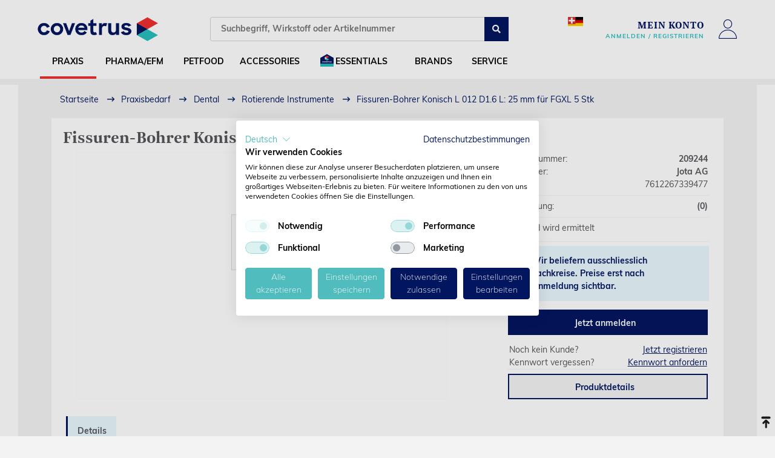

--- FILE ---
content_type: text/html; charset=utf-8
request_url: https://covetrus.ch/a/fissuren-bohrer-konisch-l-012-d1.6-l-25-mm-fuer-fgxl-5-stk/01.0901.326691.209244
body_size: 12633
content:
<!DOCTYPE html>
<html lang="de"><head><meta charset="utf-8" /> <meta http-equiv="Content-Type" content="text/html; charset=UTF-8" /><meta http-equiv="Content-Language" content="de-CH" /><meta name="publisher" content="RightVision GmbH" /> <link rel="apple-touch-icon" sizes="180x180" href="/share/1400/framework/img/apple-touch-icon.png"><link rel="icon" type="image/png" sizes="32x32" href="/share/1400/framework/img/favicon-32x32.png"><link rel="icon" type="image/png" sizes="16x16" href="/share/1400/framework/img/favicon-16x16.png"><link rel="manifest" href="/share/1400/framework/img/site.webmanifest"><link rel="mask-icon" href="/share/1400/framework/img/safari-pinned-tab.svg" color="#5bbad5"><meta name="msapplication-TileColor" content="#da532c"><meta name="theme-color" content="#ffffff"><link rel="shortcut icon" type="image/x-icon" href="/share/1400/framework/img/favicon.ico"><!--[if IE]><link rel="shortcut icon" type="image/vnd.microsoft.icon" href="/data/favicon.ico"><![endif]--><meta name="msapplication-config" content="none"/><link rel="alternate" hreflang="de" href="https://covetrus.ch/a/fissuren-bohrer-konisch-l-012-d1.6-l-25-mm-fuer-fgxl-5-stk/01.0901.326691.209244"  /><link rel="alternate" hreflang="de-CH" href="https://covetrus.ch/a/fissuren-bohrer-konisch-l-012-d1.6-l-25-mm-fuer-fgxl-5-stk/01.0901.326691.209244"  /><link rel="alternate" hreflang="fr" href="https://fr.covetrus.ch/a/fissuren-bohrer-konisch-l-012-d1.6-l-25-mm-fuer-fgxl-5-stk/01.0901.326691.209244" /> <link rel="alternate" hreflang="fr-CH" href="https://fr.covetrus.ch/a/fissuren-bohrer-konisch-l-012-d1.6-l-25-mm-fuer-fgxl-5-stk/01.0901.326691.209244" /> <script src="https://consent.cookiefirst.com/sites/covetrus.ch-a213f51b-5108-41fe-92a3-c480f4c39c5b/consent.js"></script>
<title>Fissuren-Bohrer Konisch L 012 D1.6 L: 25 mm für FGXL 5 Stk  / Rotierende Instrumente / Dental / Praxisbedarf @ Covetrus CH Online-Shop</title>
<!-- Comment:
****************************************************************************************
Copyright:   (C) 2026 RightVision GmbH + Provet AG
Konzeption:  RightVision GmbH, Tiedenkamp 23, D-24558 Henstedt-Ulzburg
***************************************************************************************
//-->
<style>
.valid {color:green;}
.invalid {color:red;}
.lngswitch {float:left;display:block;width:20px;line-height:20px;}
.lngswitch:hover .lngswitch-c {display: block;}
.lngswitch-c {display:none;position:absolute;}
@media screen and (max-width:1025px) {.lngswitch {display:none !important;}}
ul.uldisk {margin-left: 50px; list-style-type: disc;}
#dasineu h3 {font-size:1.5em;}
.thechat {display:none !important;}
.IstUserNoDisplay {display:none !important;}
#cookiefirst-policy-page p {font-size:1rem !important;margin-left:30px;}
#cookiefirst-policy-page p p {margin-left:0px;}
#cookiefirst-policy-page td {min-width:unset !important;}
#cookiefirst-policy-page th {min-width:unset !important;}
#cookiefirst-policy-page h2 {font-size:1.5em;margin-left:30px;}
#cookiefirst-policy-page h3 {font-size:1.5em;margin-left:30px;font-style:italic;}
#cookiefirst-policy-page h3 {font-size:1.5em;}
</style><link rel="canonical" href="https://covetrus.ch/a/fissuren-bohrer-konisch-l-012-d1.6-l-25-mm-fuer-fgxl-5-stk/01.0901.326691.209244" /><meta lang="de" name="description" content="Covetrus Schweiz ► Alles aus einer Hand: Praxisbedarf, Equipment, Pharmazeutika, Futtermittel und Accessories" /><meta lang="de" name="keywords" content="Veterinär, Veterin#rmedizin, Arzt, Tierarzt, Pharma, Arzneimittel, Hills, Veterinärmedizinische, Nutrilabs, vi, Veterinary Instrumentation, Kruuse, Veterinär, Diagnostik, Injektion, Infusion, Labor, Röntgen, Hygiene, Futtermittel, Chirurgie, Wundverschluss, Verbandstoffe, Nahrungsergänzungsmittel, Behandlung, Narkose, Vet, Dent, Grosstier, Praxis, Einrichtung, Organisation, Shop, Hund, Katze, Pferd, Pferde, Zahn, Zahnbehandlung, Parodontologie, Endotonie, Composite, Abdruck, Nager, Blutdruck, Fieber, Stethoskope, Ultraschall, Video, Kopfband, Absauger, Scheren, Mullbinde, Zellstoff, vetessentials, vet essentials, Buster, scil, Calibra, Farmina, Provet, Henry Schein, Henryschein, Heiland" /><meta name="viewport" content="width=320"><meta name="viewport" content="width=device-width, minimum-scale=1.0, maximum-scale=1.0, user-scalable=no"><meta http-equiv="X-UA-Compatible" content="IE=edge,chrome=1" /><meta name="abstract" content="Provet AG" /><meta name="Identifier-URL" content="https://covetrus.ch/" /><meta name="page-topic" content="Veterinärmedizin, Medizin, Labor, Tiere, Praxisbedarf" /><meta name="page-type" content="Produktliste, Shop" /><meta name="author" content="Provet AG" /><meta name="copyright" content="Provet AG &amp; RightVision GmbH" /><meta name="coverage" content="worldwide" /><meta name="distribution" content="global" /><meta name="siteinfo" content="https://covetrus.ch/robots.txt" /><meta name="audience" content="all" /><meta name="revisit-after" content="2 days" /><meta name="city" content="Lyssach" /><meta name="country" content="Switzerland" /><meta name="state" content="Lyssach" /><meta name="zipcode" content="3421" /><meta name="geo.region" content="CH-BE" /><meta name="geo.placename" content="Provet AG" /><meta name="geo.position" content="47.065088;7.581929" /><meta name="ICBM" content="47.065088,7.581929" /><meta property="og:locale" content="de"/><meta property="og:url" content="https://covetrus.ch/a/fissuren-bohrer-konisch-l-012-d1.6-l-25-mm-fuer-fgxl-5-stk/01.0901.326691.209244"/><meta property="og:title" content="Fissuren-Bohrer Konisch L 012 D1.6 L: 25 mm für FGXL 5 Stk  / Rotierende Instrumente / Dental / Praxisbedarf @ Covetrus CH Online-Shop"/><meta property="og:description" content="Covetrus Schweiz ► Alles aus einer Hand: Praxisbedarf, Equipment, Pharmazeutika, Futtermittel und Accessories"/><meta property="og:site_name" content="Provet AG"/> <meta property="og:phone_number" content="+41-34-4481111"/><meta property="og:image" content="https://covetrus.ch-y.jpg" />
<meta property="og:image" content="https://fr.covetrus.ch/fpic/covetrus-ch-og.jpg" /> <meta property="og:type" content="website"/><!--[if IE]><link rel="shortcut icon" type="image/vnd.microsoft.icon" href="/data/favicon.ico"><![endif]--><meta name="msapplication-config"     content="none"/><meta name="robots" content="index,follow" /><link rel="stylesheet" type="text/css" href="/share/1400/framework/stylech-120.css?20250625" /><link rel="preload" href="/share/1400/framework/stylech-120.css?20250625" as="style" /><script>var rv_pagestart=new Date().getTime();self.name='shop1430';window.name='shop1430';var custnummr='';var custtmpid='';var custsess='';var rvctrkey='rKSMBLxJA2EFmlT';var custcountry='';var thisservr='SSRVWEB01';var thisdom='.covetrus.ch';var thisshop='Covetrus';var thisvkorg='1430';var piwikSiteID='103';var rvtu=false;var thisdate='19.01.26';var stockcont='1';var stockforce='';</script><script src="/share/1400/framework/js/prefunctions-min-1.19.js" type="text/javascript"></script><script type="text/javascript" data-cookiefirst-category="performance">(function(w,d,s,l,i){w[l]=w[l]||[];w[l].push({'gtm.start':new Date().getTime(),event:'gtm.js'});var f=d.getElementsByTagName(s)[0],j=d.createElement(s),dl=l!='dataLayer'?'&l='+l:'';j.async=true;j.src='https://www.googletagmanager.com/gtm.js?id='+i+dl;f.parentNode.insertBefore(j,f);})(window,document,'script','MSOdataLayer','GTM-WF5LBMG');</script><!-- Global site tag (gtag.js) - Google Analytics --><script async src="https://www.googletagmanager.com/gtag/js?id=G-6BCPHZ2K0K" data-cookiefirst-category="performance"></script><script data-cookiefirst-category="performance"> window.dataLayer = window.dataLayer || []; function gtag(){dataLayer.push(arguments);} gtag('js', new Date());gtag('config', 'G-6BCPHZ2K0K');</script> </head><body lang="de" class="id_Produkt nonusr vk1430 c1430" style="overflow-y: scroll !important;"><div id="rvdialog"></div><div id="dummy" class="txtc"></div><noscript><iframe src="https://www.googletagmanager.com/ns.html?id=GTM-WF5LBMG" height="0" width="0" style="display:none;visibility:hidden"></iframe></noscript><noscript><div id="warnung"><b>Dieser WebShop erfordert aktiviertes JavaScript.</b></div></noscript><script>if (navigator.cookieEnabled == false) {document.write('<div id="warnung">Dieser WebShop erfordert aktivierte Session-Cookies.</div>');}</script><div class="top-border"></div><div id="topline"><section class="inner"><section class="content_12"><section class="content_12 p0 flex"><section class="content_2"><small style="margin-top: 7px;"><a href="tel:+41344481111" title="Kunden- und Bestellservice: +41 34 448 11 11"><strong><i class="fal fa-phone fa-flip-horizontal fa-2x"></i> +41 34 448 11 11</strong></a></small></section><section class="content_4"><section class="content_2"><small>Mo-Do<br />Fr</small></section><section class="content_10"><small>8:00 - 12:00 Uhr und 13:00 - 17:00 Uhr<br />8:00 - 12:00 Uhr und 13:00 - 16:00 Uhr</small></section></section><!--<section class="txtl&quot;" style="width: 25%;"><section class="content_2"><img src="/sync/1430/framework/img/icons/lieferung.svg" alt="Covetrus | Lieferung" width="35px" height="35px" title="Covetrus | Lieferung" /></section><section class="content_10"><small>24h Lieferung<br />bei Bestellungen bis 15 Uhr</small></section></section>--><section style="width: 25%;"><section class="content_2"><img src="/sync/1430/framework/img/icons/Covetrus_icons_RGB_Kostenloser_Versand.svg" width="31px" height="31px" alt="Covetrus | Lieferung" title="Covetrus | Lieferung" /></section><section class="content_10"><small>Versandkostenfrei ab CHF 199 oder bei einer WAL-Lieferung</small></section></section><section style="width: 25%;"><section class="content_12"></section></section><section class="content_1 txtr"><span class="btn btn--blue btn--ico txt_white m0 right p05 pointer" onclick="location.href='/p/kontakt.form';">Kontakt</span></section><section class="content_1 txtr"><span class="btn btn--blue btn--ico txt_white m0 right p05 pointer" onclick="location.href='/i/seminare/all';">Seminare</span></section><!--<section class="content_1 txtr"><section class="btn btn--blue btn--ico txt_white m0 right p05 pointer" onclick="top.showText('Covetrus','La version fran&ccedil;aise de la boutique suivra bient&ocirc;t ...');"><span>FR</span><i class="fa fa-long-arrow-right" aria-hidden="true"></i></section></section>--></section></section></section></div><div id="head_wrapper" class="header_ch"><header id="header" class="sticky-new"><div class="inner head-new"><div class="content_12"><div class="content_12"><div class="content_12"><!-- TOP HEADER --><section class="head_left"><section class="content_12"><section class="wrap_logo pointer" title="Covetrus | Tierarztbedarf - Arzneimittel - Futtermittel - Accessories | Online-Shop" onclick="location.href='/';"></section><section class="wrap_resp_logo" title="Covetrus | Tierarztbedarf - Arzneimittel - Futtermittel - Accessories | Online-Shop" onclick="location.href='/';"></section><section class="wrap_fixed_menu_btn"><section class="btn_topnav_nav"></section></section>
<section class="wrap_search"><section class="top-blitz round-s tmsg">
<div id="order" name="form_order" accept-charset="UTF-8">
<span class="" onclick="dohide('#oresult');"></span>
<input placeholder="Suchbegriff, Wirkstoff oder Artikelnummer" type="text" autocomplete="off" name="forder" id="forder" onfocus="dohide('#sresult');keyon();" onkeydown="checkclear(event, this);" onkeyup="dsporder(event,this.value);">
<button id="tr03" class="sclose width_40px hidden" onclick="dohide('#oresult');swQOrder(0);$('#forder').val('');"></button>
<button id="tr02" class="btn_wkplus width_40px" onclick="var s1=document.getElementById('forder').value;var s2=s1.replace(/%/,' Prozent');window.location='/s='+s2+'/';"><i class="fas fa-search"></i></button>
</div>
<div id="oresult" class="group"><div id="oresultlist" class="group"></div><input type="hidden" id="order3" name="order3" value="" /></div></section></section><section class="wrap_resp_menu_btn"><section class="btn_topnav_nav"></section></section></section><section class="content_12"><div id="mainline"><div class="mainline_inner inner"><nav class="resp_menu" id="main_navi"><ul class="main_menu group content_12" id="main_menu"><li id="menu_item-1" class="menu_item content_2 pointer open"><span title="Praxis">Praxis</span></li><li id="menu_item-2" class="menu_item content_2 pointer"><span title="Pharma/EFM">Pharma/EFM</span></li><li id="menu_item-3" class="menu_item content_2 pointer"><span title="Petfood & Snacks">Petfood</span></li><li id="menu_item-4" class="menu_item content_2 pointer"><span title="Accessories">Accessories</span></li><li id="menu_item-7" class="menu_item content_2 pointer" onclick="window.location = '/p/covetrusessentials';"><span><img src="/files/essentials_icon.png" width="22px" style="margin-bottom: -4px;margin-right: 3px;"></span><span title="Essentials">Essentials</span><span class="txt_red" style="text-transform:none;font-size:15px;margin-left:2px;"></span></li><li id="menu_item-5" class="menu_item content_2 pointer" onclick="window.location = '/p/partner';"><span title="Partner">Brands</span></li><li id="menu_item-6" class="menu_item content_2 pointer"><span title="Service">Service</span></li></ul></nav></div><div class="mainline_detail"><div id="mainline_close" class="hidden pointer" onclick="closeTopMenu();"><strong>X</strong></div><ul class="sub-menu-1b hidden"><li id="menu-item-01" class="submenu-item"><a href="/a/bildgebung-und-diagnostik/01.0101" title="Bildgebung / Diagnostik">Bildgebung / Diagnostik</a><span> (238)</span></li><li id="menu-item-02" class="submenu-item"><a href="/a/labor-und-praxisbedarf/01.0201" title="Labor- und Praxisbedarf">Labor- und Praxisbedarf</a><span> (352)</span></li><li id="menu-item-03" class="submenu-item"><a href="/a/injektion-und-infusion/01.0301" title="Injektion / Infusion">Injektion / Infusion</a><span> (442)</span></li><li id="menu-item-04" class="submenu-item"><a href="/a/hygiene/01.0401" title="Hygiene">Hygiene</a><span> (546)</span></li><li id="menu-item-05" class="submenu-item"><a href="/a/narkose-und-monitoring/01.0501" title="Narkose / Monitoring">Narkose / Monitoring</a><span> (188)</span></li><li id="menu-item-06" class="submenu-item"><a href="/a/chirurgie-und-op/01.0602" title="Chirurgie / OP">Chirurgie / OP</a><span> (675)</span></li><li id="menu-item-07" class="submenu-item"><a href="/a/wundverschluss/01.0701" title="Wundverschluss">Wundverschluss</a><span> (229)</span></li><li id="menu-item-08" class="submenu-item"><a href="/a/verbandstoffe/01.0801" title="Verbandstoffe">Verbandstoffe</a><span> (627)</span></li><li id="menu-item-09" class="submenu-item"><a href="/a/dental/01.0901" title="Dental">Dental</a><span> (289)</span></li><li id="menu-item-11" class="submenu-item"><a href="/a/grosstierpraxis/01.1101" title="Grosstierpraxis">Grosstierpraxis</a><span> (358)</span></li><li id="menu-item-12" class="submenu-item"><a href="/a/einrichtung/01.1201" title="Einrichtung">Einrichtung</a><span> (198)</span></li><li id="menu-item-13" class="submenu-item"><a href="/a/therapie-und-behandlung/01.1301" title="Therapie / Behandlung">Therapie / Behandlung</a><span> (356)</span></li></ul><ul class="sub-menu-2b hidden"><li id="menu-item-00" class="submenu-item"><a href="#">Keine Artikel vorhanden oder Berechtigung fehlt</a></li></ul><ul class="sub-menu-3b hidden"><li id="menu-item-22" class="submenu-item"><a href="/a/katzenfutter/03.2201" title="Katzenfutter">Katzenfutter</a><span> (363)</span></li><li id="menu-item-23" class="submenu-item"><a href="/a/hundefutter/03.2301" title="Hundefutter">Hundefutter</a><span> (762)</span></li><li id="menu-item-24" class="submenu-item"><a href="/a/snacks/03.2401" title="Snacks">Snacks</a><span> (370)</span></li></ul><ul class="sub-menu-4b hidden"><li id="menu-item-1001" class="submenu-item"><a href="/a/komfortables-liegen/04.1001" title="Komfortables Liegen">Komfortables Liegen</a><span> (27)</span></li><li id="menu-item-1002" class="submenu-item"><a href="/a/hygiene-und-pflege/04.1002" title="Hygiene / Pflege">Hygiene / Pflege</a><span> (222)</span></li><li id="menu-item-1003" class="submenu-item"><a href="/a/outdoor/04.1003" title="Outdoor">Outdoor</a><span> (112)</span></li><li id="menu-item-1004" class="submenu-item"><a href="/a/spielzeug/04.1004" title="Spielzeug">Spielzeug</a><span> (67)</span></li><li id="menu-item-1005" class="submenu-item"><a href="/a/naepfe-und-zubehoer/04.1005" title="Näpfe / Zubehör">Näpfe / Zubehör</a><span> (60)</span></li><li id="menu-item-1006" class="submenu-item"><a href="/a/halsbaender-und-leinen-und-geschirre/04.1006" title="Halsbänder / Leinen / Geschirre">Halsbänder / Leinen / Geschirre</a><span> (38)</span></li></ul><ul class="sub-menu-6b hidden"><li id="menu-item-60" class="submenu-item"><a href="/p/service" title="Service Übersicht">Service Übersicht</a></li><li id="menu-item-61" class="submenu-item"><a href="/p/nebenwirkungen" title="Nebenwirkungen melden">Nebenwirkungen melden</a></li><li id="menu-item-62" class="submenu-item"><a href="/p/vorteile" title="Ihre Vorteile bei uns">Ihre Vorteile bei uns</a></li><li id="menu-item-63" class="submenu-item"><a href="/p/kundencenter" title="Kundenberatung">Kundenberatung</a></li><li id="menu-item-64" class="submenu-item"><a href="/p/aussendienst" title="Aussendienst">Aussendienst</a></li><li id="menu-item-65" class="submenu-item"><a href="/p/reparatur" title="Service & Reparaturen">Service & Reparaturen</a></li><li id="menu-item-66" class="submenu-item"><a href="https://covetrus.ch/i/seminare/all" title="Seminare / Events">Seminare / Events</a></li><li id="menu-item-67" class="submenu-item"><a href="/p/ausstellung" title="Ausstellung">Ausstellung</a></li><li id="menu-item-68" class="submenu-item"><a href="/p/nl_anmeldung" title="Newsletter">Newsletter</a></li><li id="menu-item-69" class="submenu-item"><a href="/p/katalog.form" title="Unsere Kataloge">Unsere Kataloge</a></li><li id="menu-item-610" class="submenu-item"><a href="/p/faq" title="FAQ">FAQ</a></li><li id="menu-item-611" class="submenu-item"><a href="/p/abfall-entsorgung" title="Der Umwelt zuliebe">Der Umwelt zuliebe</a></li><li id="menu-item-612" class="submenu-item"><a href="/p/about" title="Über uns">Über uns</a></li><li id="menu-item-613" class="submenu-item"><a href="/p/karriere" title="Karriere">Karriere</a></li><li id="menu-item-614" class="submenu-item"><a href="/p/kontakt.form" title="Kontakt">Kontakt</a></li><li id="menu-item-615" class="submenu-item"><a href="/p/retoure" title="Retoure anmelden">Retoure anmelden</a></li><li id="menu-item-616" class="submenu-item"><a href="/p/datenschutz" title="Datenschutz">Datenschutz</a></li></ul></div></div><div id="usnav"><ul class="main_menu group" id="kunde_menu"><li id="menu_item-1" class="menu-item"><a href="/i/konto/merklisten" title="Mein Konto - Meine Merklisten">Meine Merklisten</a></li><li id="menu_item-2" class="menu-item"><a href="/i/konto/bestellungen" title="Mein Konto - Letzte Bestellungen">Letzte Bestellungen</a></li><li id="menu_item-3" class="menu-item"><a href="/i/konto/finanzen" title="Mein Konto - Offene Posten">Offene Posten</a></li><li id="menu-item-4" class="menu-item"><a href="/i/konto/ag" title="Mein Konto - Meine Praxis-/ Firmendaten">Meine Praxis-/ Firmendaten</a></li><li id="menu_item-5" class="menu-item"><a href="/i/konto/we" title="Mein Konto - Meine Lieferanschriften">Meine Lieferanschriften</a></li><li id="menu_item-6" class="menu-item"><a href="/i/konto/re" title="Mein Konto - Meine Rechnungsanschriften">Meine Rechnungsanschriften</a></li><li id="menu_item-7" class="menu-item"><a href="/i/konto/rg" title="Mein Konto - Meine Zahlungsarten">Meine Zahlungsarten</a></li><li id="menu_item-8" class="menu-item"><a href="/i/konto/konto" title="Mein Konto - Kontodaten &amp; Kennwort">Kontodaten &amp; Kennwort</a></li><li id="menu_item-9" class="menu-item"><a title="Abmelden" class="top_logoff" href="/data/logoff.lss?Logout"><i class="fal fa-power-off txt_red mr05" style="font-weight: 500;"></i> Logout</a></li></ul></div><div id="topnav"><ul class="main_menu group" id="main_menu"><li id="menu_item-1" class="menu-item menu-item-1 open"><div id="menu-item-1m" class="menu-item menu-item-1m"><span title="Praxis">Praxis</span></div><ul class="sub-menu-1"><li id="menu-item-01" class="submenu-item"><a href="/a/bildgebung-und-diagnostik/01.0101" title="Bildgebung / Diagnostik">Bildgebung / Diagnostik</a><span> (238)</span></li><li id="menu-item-02" class="submenu-item"><a href="/a/labor-und-praxisbedarf/01.0201" title="Labor- und Praxisbedarf">Labor- und Praxisbedarf</a><span> (352)</span></li><li id="menu-item-03" class="submenu-item"><a href="/a/injektion-und-infusion/01.0301" title="Injektion / Infusion">Injektion / Infusion</a><span> (442)</span></li><li id="menu-item-04" class="submenu-item"><a href="/a/hygiene/01.0401" title="Hygiene">Hygiene</a><span> (546)</span></li><li id="menu-item-05" class="submenu-item"><a href="/a/narkose-und-monitoring/01.0501" title="Narkose / Monitoring">Narkose / Monitoring</a><span> (188)</span></li><li id="menu-item-06" class="submenu-item"><a href="/a/chirurgie-und-op/01.0602" title="Chirurgie / OP">Chirurgie / OP</a><span> (675)</span></li><li id="menu-item-07" class="submenu-item"><a href="/a/wundverschluss/01.0701" title="Wundverschluss">Wundverschluss</a><span> (229)</span></li><li id="menu-item-08" class="submenu-item"><a href="/a/verbandstoffe/01.0801" title="Verbandstoffe">Verbandstoffe</a><span> (627)</span></li><li id="menu-item-09" class="submenu-item"><a href="/a/dental/01.0901" title="Dental">Dental</a><span> (289)</span></li><li id="menu-item-11" class="submenu-item"><a href="/a/grosstierpraxis/01.1101" title="Grosstierpraxis">Grosstierpraxis</a><span> (358)</span></li><li id="menu-item-12" class="submenu-item"><a href="/a/einrichtung/01.1201" title="Einrichtung">Einrichtung</a><span> (198)</span></li><li id="menu-item-13" class="submenu-item"><a href="/a/therapie-und-behandlung/01.1301" title="Therapie / Behandlung">Therapie / Behandlung</a><span> (356)</span></li></ul></li><li id="menu_item-2" class="menu-item menu-item-2"><div id="menu-item-2m" class="menu-item menu-item-2m"><span title="Pharma/EFM">Pharma/EFM</span></div><ul class="sub-menu-2"><li id="menu-item-00" class="submenu-item"><a href="#">Keine Artikel vorhanden oder Berechtigung fehlt</a></li></ul></li><li id="menu_item-3" class="menu-item menu-item-3"><div id="menu-item-3m" class="menu-item menu-item-3m"><span title="Petfood & Snacks">Petfood</span></div><ul class="sub-menu-3"><li id="menu-item-22" class="submenu-item"><a href="/a/katzenfutter/03.2201" title="Katzenfutter">Katzenfutter</a><span> (363)</span></li><li id="menu-item-23" class="submenu-item"><a href="/a/hundefutter/03.2301" title="Hundefutter">Hundefutter</a><span> (762)</span></li><li id="menu-item-24" class="submenu-item"><a href="/a/snacks/03.2401" title="Snacks">Snacks</a><span> (370)</span></li></ul></li><li id="menu_item-4" class="menu-item menu-item-4"><div id="menu-item-4m" class="menu-item menu-item-4m"><span title="Accessories">Accessories</span></div><ul class="sub-menu-4"><li id="menu-item-1001" class="submenu-item"><a href="/a/komfortables-liegen/04.1001" title="Komfortables Liegen">Komfortables Liegen</a><span> (27)</span></li><li id="menu-item-1002" class="submenu-item"><a href="/a/hygiene-und-pflege/04.1002" title="Hygiene / Pflege">Hygiene / Pflege</a><span> (222)</span></li><li id="menu-item-1003" class="submenu-item"><a href="/a/outdoor/04.1003" title="Outdoor">Outdoor</a><span> (112)</span></li><li id="menu-item-1004" class="submenu-item"><a href="/a/spielzeug/04.1004" title="Spielzeug">Spielzeug</a><span> (67)</span></li><li id="menu-item-1005" class="submenu-item"><a href="/a/naepfe-und-zubehoer/04.1005" title="Näpfe / Zubehör">Näpfe / Zubehör</a><span> (60)</span></li><li id="menu-item-1006" class="submenu-item"><a href="/a/halsbaender-und-leinen-und-geschirre/04.1006" title="Halsbänder / Leinen / Geschirre">Halsbänder / Leinen / Geschirre</a><span> (38)</span></li></ul></li><li id="menu_item-7" class="menu-item menu-item-7" onclick="window.location = '/p/covetrusessentials';"><div id="menu-item-7m" class="menu-item menu-item-7m"><span title="Essentials">Essentials</span><span class="txt_red" style="text-transform:none;font-size:15px;margin-left:2px;"><strong><sup>Neu</sup></strong></span></div></li><li id="menu_item-7" class="menu-item menu-item-7" onclick="window.location = '/i/seminare/all';"><div id="menu-item-7m" class="menu-item menu-item-7m"><span title="Seminare / Events">Seminare / Events</span></div></li><li id="menu_item-5" class="menu-item menu-item-5" onclick="window.location = '/p/partner';"><div id="menu-item-5m" class="menu-item menu-item-5m"><span title="Brands">Brands</span></div><li id="menu_item-6" class="menu-item menu-item-6"><div id="menu-item-6m" class="menu-item menu-item-6m"><span title="Service">Service</span></div><ul class="sub-menu-6"><li id="menu-item-60" class="submenu-item"><a href="/p/service" title="Service Übersicht">Service Übersicht</a></li><li id="menu-item-61" class="submenu-item"><a href="/p/nebenwirkungen" title="Nebenwirkungen melden">Nebenwirkungen melden</a></li><li id="menu-item-62" class="submenu-item"><a href="/p/vorteile" title="Ihre Vorteile bei uns">Ihre Vorteile bei uns</a></li><li id="menu-item-63" class="submenu-item"><a href="/p/kundencenter" title="Kundenberatung">Kundenberatung</a></li><li id="menu-item-64" class="submenu-item"><a href="/p/aussendienst" title="Aussendienst">Aussendienst</a></li><li id="menu-item-65" class="submenu-item"><a href="/p/reparatur" title="Service & Reparaturen">Service & Reparaturen</a></li><li id="menu-item-66" class="submenu-item"><a href="https://covetrus.ch/i/seminare/all" title="Seminare / Events">Seminare / Events</a></li><li id="menu-item-67" class="submenu-item"><a href="/p/ausstellung" title="Ausstellung">Ausstellung</a></li><li id="menu-item-68" class="submenu-item"><a href="/p/nl_anmeldung" title="Newsletter">Newsletter</a></li><li id="menu-item-69" class="submenu-item"><a href="/p/katalog.form" title="Unsere Kataloge">Unsere Kataloge</a></li><li id="menu-item-610" class="submenu-item"><a href="/p/faq" title="FAQ">FAQ</a></li><li id="menu-item-611" class="submenu-item"><a href="/p/abfall-entsorgung" title="Der Umwelt zuliebe">Der Umwelt zuliebe</a></li><li id="menu-item-612" class="submenu-item"><a href="/p/about" title="Über uns">Über uns</a></li><li id="menu-item-613" class="submenu-item"><a href="/p/karriere" title="Karriere">Karriere</a></li><li id="menu-item-614" class="submenu-item"><a href="/p/kontakt.form" title="Kontakt">Kontakt</a></li><li id="menu-item-615" class="submenu-item"><a href="/p/retoure" title="Retoure anmelden">Retoure anmelden</a></li><li id="menu-item-616" class="submenu-item"><a href="/p/datenschutz" title="Datenschutz">Datenschutz</a></li></ul></li><li id="lngswitch-r" class="menu-item menu-item-6"><div id="menu-item-6m" class="menu-item menu-item-7m"><a title="pour la version française" href="https://fr.covetrus.ch/a/fissuren-bohrer-konisch-l-012-d1.6-l-25-mm-fuer-fgxl-5-stk/01.0901.326691.209244"><span><img src="/share/1430/pics/france-flag.png" width="20">&nbsp;&nbsp;Französisch / Français</span></a></div></li></ul></nav></div><div class="mainline_detail"></div></section></section><section class="head_right head0920"><section class="wrap_header_info content_12"><section id="kdnr" class="content_12">&nbsp;</section><section id="wko" class="content_3 txtr"></section></section><section class="wrap_user_nav"><div class="lngswitch"><img title="deutschsprachige Version" src="/share/1430/pics/swiss-flag.png" width="25"><div class="lngswitch-c"><a title="pour la version française" href="https://fr.covetrus.ch/a/fissuren-bohrer-konisch-l-012-d1.6-l-25-mm-fuer-fgxl-5-stk/01.0901.326691.209244"><img src="/share/1430/pics/france-flag.png" width="40"></a></div></div><section class="top_reg"><section title="Anmelden / Registrieren" class="top_log"><section class="pointer" accesskey="l" onClick="showFrame('Kunden-Login','https://covetrus.ch/data/login.lss?Open&Login&SSL');"><h4>Mein Konto<br /><span>Anmelden / Registrieren</span></h4></section></section></section></section></section>
<section class="wrap_resp_search_new content_12"><section id="resp_search" class="top-blitz round-s tmsg open">
<div id="orderr" name="form_order" accept-charset="UTF-8">
<span onclick="dohide('#oresult');"></span>
<section class="search">
<input placeholder="Suchbegriff, Wirkstoff oder Artikelnummer" type="text" autocomplete="off" name="forder" id="forderr" onfocus="dohide('#sresult');keyon();" onkeydown="checkclear(event, this);" onkeyup="dsporderresp(event,this.value);">
</section>
<section class="lupe">
<button id="tr02r" class="btn_wkplus" onclick="openrespsearch();">&nbsp;<i class="fas fa-search"></i></button>
</section>
</div></section></section></div></div></div></header></div><div id="wrapper"><div class="modal fade" id="FrameModal" tabindex="-1" role="dialog" aria-labelledby="myModalLabel" aria-hidden="true"><div class="modal-dialog"><div class="modal-content"><div class="modal-header"><button type="button" class="close" data-dismiss="modal" aria-hidden="true">&times;</button><h4 class="modal-title" id="FrameModalLabel"></h4></div><div class="modal-body" id="FrameModalContent"><iframe id="Frame_iFrame" src="/fpic/sfs_loading.gif" style="zoom:1.00;overflow-y:scroll;overflow-x:hidden;" width="800" height="400" frameborder="0" scrolling="auto"></iframe></div></div></div></div><section id="container"><div class="inner"><section Class="content_12"><section class="content_12"></section></section><section class="clear"></section><div class="breadcrumb content_12" itemscope itemtype="http://schema.org/BreadcrumbList"><ul><li itemprop="itemListElement" itemscope="" itemtype="http://schema.org/ListItem"><a href="/" itemprop="item"><span itemprop="name">Startseite</span></a><span itemprop="position" content="1"></span></li><li itemprop="itemListElement" itemscope="" itemtype="http://schema.org/ListItem"><a href="/a/praxisbedarf/01.0000" itemprop="item"><span itemprop="name">Praxisbedarf</span></a><span itemprop="position" content="2"></span></li><li itemprop="itemListElement" itemscope="" itemtype="http://schema.org/ListItem"><a href="/a/dental/01.09xx" itemprop="item"><span itemprop="name">Dental</span></a><span itemprop="position" content="3"></span></li><li itemprop="itemListElement" itemscope="" itemtype="http://schema.org/ListItem"><a href="/a/rotierende-instrumente/01.0901" itemprop="item"><span itemprop="name">Rotierende Instrumente</span></a><span itemprop="position" content="4"></span></li><li itemprop="itemListElement" itemscope="" itemtype="http://schema.org/ListItem"><a href="/a/fissuren-bohrer-konisch-l-012-d1.6-l-25-mm-fuer-fgxl-5-stk/01.0901.326691.209244" itemprop="item"><h1 itemprop="name">Fissuren-Bohrer Konisch L 012 D1.6 L: 25 mm für FGXL 5 Stk</h1></a><span itemprop="position" content="5"></span></li></ul></div><article id="content" class="content_12"><!-- Disp_Produkt --><!-- Basis --><section class="prod_details" itemscope itemtype="http://schema.org/Product"><!-- Headline --><span class="hidden" itemprop="url">/a/fissuren-bohrer-konisch-l-012-d1.6-l-25-mm-fuer-fgxl-5-stk/01.0901.326691.209244</span><span class="hidden" itemprop="category">Dental / Rotierende Instrumente</span><meta itemprop="itemCondition" content="http://schema.org/NewCondition" /><section class="content_12 prod_head"><div class="h1 kat-h1" itemprop="name">Fissuren-Bohrer Konisch L 012 D1.6 L: 25 mm für FGXL 5 Stk</div></section><!-- END Headline --><section class="content_12"><section class="gallery"><section class="gallery_container"><figure class="img_container"><span class="hidden" itemprop="brand">Jota AG</span></figure><!-- Productimage Gallery --></section><section class="gallery_stage"><div class="carousel-wrap" style="margin-top:0;border:1px solid #fafafa;"><div id="owl-gallery" class="owl-carousel owl-theme"><figure id="pdp_item1" class="img_container prod_img"><picture><img src="/bild/no-image.png" class="produkt"></picture></figure></div></div></section><section class="clear"></section></section><!-- Productimage Gallery ENDE --><!-- Info-Box --><section class="prod_infos"><section class="art">Artikelnummer:</section><section class="art_nr">209244<span itemprop="mpn" style="display:none">209244</span></section><meta itemprop="sku" content="7612267339477" /><section class="herst">Hersteller:</section><section class="herst_bez pointer" onclick="location.href='/s=hersteller.jota_ag.suche';">Jota AG</section><section class="herst">EAN:</section><section class="herst_bez font400">7612267339477</section><section class="clear"></section><hr /><section class="bew">Bewertung:</section><section class="bew_star"><span class="rating_box"><span class="fa fa-star-o"></span><span class="fa fa-star-o"></span><span class="fa fa-star-o"></span><span class="fa fa-star-o"></span><span class="fa fa-star-o"></span></span></section><section class="bew_nr">(0)</section><section class="clear"></section><hr /><section class="prod_avail"><span title="Bestand wird ermittelt" class="stat" id="ic209244"><span id="it209244">Bestand wird ermittelt</span></span></section><section class="clear"></section><hr /><section Class="prod_row prod_lt_preis"><section Class="info group"><section Class="fa fa-exclamation-circle txt_blue content_1 left"></section><section Class="content_10 left">Wir beliefern ausschliesslich Fachkreise. Preise erst nach Anmeldung sichtbar.</section></section></section><section Class="media-body cat_body content_12"><button class="btn btn--blue btn--ico" data-toggle="modal" data-target="#anmeldung" onclick="showFrame('Kunden-Login','/data/login.lss?Open&Login&SSL');"><span>Jetzt anmelden</span></Button><span Class="aus_btn row group"><span Class="content_6 p0">Noch kein Kunde?</span><span Class="content_6 pr0 txtr txtu"><a href="/i/form/registrierung-.form" btattached="true">Jetzt registrieren</a></span><span Class="content_6 p0">Kennwort vergessen?</span><span Class="content_6 pr0 txtr txtu"><a href="/i/form/reset.form" btattached="true">Kennwort anfordern</a></span></span></section><hr /><section Class="content_12"><button onclick="document.location='#prod_details';window.scrollBy(0, -80);return false;" class="btn btn--gray btn--ico mt0 prodd"><span>Produktdetails</span></button></section></section><!-- CONTENT --><section class="content_12"><section class="accordion bg_white hidden"><section class="accordion-group mb1"><section class="accordion-heading flexbox in area"><section class="content_4 mb1 prod_var active"><section class="content_12"><section class="prod_var_name">Fissuren-Bohrer Konisch L 012 D1.6 L: 25 mm für FGXL 5 Stk</section></section><section class="clear"></section><section class="prod_var_artnr">ART.-Nr. 209244</section></section></section></section></section></section><section class="clear mb1"></section><section name="prod_details" id="prod_details" class="content_12 mb1"><section id="tabmenu" class="tabmenu"><section id="tab_top_1" class="tab_top_active" onclick="javascript:openTab(1)">Details</section></section><section class="clearer"></section><section id="tab_box_1" class="tab_box"><span class="boxer"><span class="box-row"><span class="box-cell"><strong>Artikelbezeichnung:&nbsp;</strong></span><span class="box-cell">Fissuren-Bohrer Konisch L 012 D1.6 L: 25 mm für FGXL 5 Stk</span></span></span><hr><p>Für diesen Artikel liegen zurzeit keine weiteren Produktinformationen vor.<br>Sollten Sie Fragen haben, beraten wir Sie hierzu gerne persönlich.<br><br>Kontaktieren Sie uns über das <a href="/p/kontakt.form">Kontaktformular</a> oder telefonisch unter:</p><p><i class="fa fa-phone"></i> <strong>Zentrale:</strong><a href="tel:+41344481111"> +41 34 448 11 11</a></p><p><i class="fa fa-clock-o"></i> <strong>Servicezeiten:</strong> Mo-Do 8:00 - 12:00 Uhr u. 13:30 - 17:00 Uhr,
Fr 8:00 - 12:00 Uhr u. 13:30 - 16:00 Uhr</p></section></section></section></section><section class="width_100"></section><script>function recalc(i){rmvClass('#mb0 span','active');rmvClass('#mb1 span','active');rmvClass('#mb2 span','active');rmvClass('#mb3 span','active');rmvClass('#mb4 span','active');}</script></article></div></section><footer id="footer" class="footer_new"><div class="inner">
<section class="content--section inner footer1 m0"><section class="inner"><section class="content_12"><section class="inner"><section class="content_12"><section class="content_12"><section class="content_4 btframe btframe_2"><section class="content_2"><figure><img src="/data/files/23EDA/$file/cv_ssl.svg" alt="Covetrus | Sicherheit" title="Covetrus | Sicherheit" /></figure></section><section class="content_10">SSL Verschl&uuml;sselung</section></section><section class="content_4 btframe btframe_3"><section class="content_2"><figure><img src="/data/files/23EDA/$file/cv_be_nn_leasing.svg" width="27" height="27" alt="Covetrus | Leasing" title="Covetrus | Leasing" /></figure></section><section class="content_10">Auf Rechnung, Lastschrift <br />und Factoring (f&uuml;r Tier&auml;rzte TVS)</section></section><section class="content_4 btframe btframe_4"><section class="content_2"><figure><img src="/data/files/23EDA/$file/cv_24_std.svg" width="27" height="27" alt="Covetrus | 24 Std. Lieferung" title="Covetrus | 24 Std. Lieferung" /></figure></section><section class="content_10">24h Lieferung<br /> bei Bestellungen bis 15 Uhr</section></section></section></section></section></section></section></section><section class="content--section inner footer4"><section><section class="nonresp"><section class="inner"><section class="content_12"><section class="content_12"><section class="content_3 txt_white"><div class="footer_logo"><a href="/"><img src="/data/files/85DBA/$file/covetrus_logo_1c_w_V02.png" title="Covetrus" alt="Covetrus" width="99" height="21" /></a></div><hr /><p class="txtl"><a href="/p/about" title="&Uuml;ber uns">&Uuml;ber uns</a><br /><a href="/p/karriere" title="Karriere">Karriere</a><br /><a href="https://covetrus.com/" target="_blank" title="Covetrus Inc.">Covetrus Inc.</a></section><section class="content_3 txt_white"><h4 class="txtl mt0">Rechtliches</h4><hr /><p class="txtl"><a href="/p/impressum" title="Impressum">Impressum</a><br /><a href="/p/datenschutz" title="Datenschutz">Datenschutz</a> &nbsp;&nbsp;<a class="pointer" title="Cookie-Einwilligung bearbeiten" onclick="cookiefirst_show_settings();"><i class="far fa-fingerprint"></i> <small> Einstellungen</small></a> <br /> <a title="AGB Einkauf">AGB Einkauf</a> (<a target="_blank" href="/files/2025-09-19 General Purchasing Conditions (GPCs) FINAL de clean.pdf" title="GPC Deutsch">DE</a> / <a target="_blank" href="/files/2025-09-19 General Purchasing Conditions (GPCs) Final fr clean.pdf" title="GPC Franz&ouml;sisch">FR</a> / <a target="_blank" href="/files/2023-09-19 General Purchasing Conditions (GPCs) FINAL en clean.pdf" title="GPC Englisch">EN</a>)<br /><a href="/p/agb" title="AGB">AGB Verkauf</a></section><section class="content_3 txt_white"><h4 class="txtl mt0">Kontakt</h4><hr /><table class="txtl"><tbody><tr><td>E-Mail:</td><td><a href="javascript:SendMail('info%20AT%20covetrus.ch');">info[@]covetrus.ch</a></td></tr><tr><td>Telefon:</td><td><a href="tel:+41344481111" title="Kunden- und Bestellservice: + 41 34 448 11 11" class="txt_white">+ 41 34 448 11 11 </a></td></tr></tbody></table></section><section class="content_3 txt_white"><h4 class="txtl mt0">Adresse</h4><hr /><p class="txtl">Provet AG<br />Gewerbestrasse 1<br />CH - 3421 Lyssach</section></section></section></section></section> <section class="resp"><section class="inner"><section class="content_12"><p class="txtc"><a href="/p/about" title="&Uuml;ber uns">&Uuml;ber uns</a><a href="/p/karriere" title="Karriere">Karriere</a><p class="txtc"><a href="https://covetrus.com/" target="_blank" title="Covetrus Inc.">Covetrus Inc.</a><a href="/p/datenschutz" title="Datenschutz">Datenschutz</a><p class="txtc"><a href="/p/agb" title="AGB">AGB</a><a href="/p/impressum" title="Impressum">Impressum</a></section></section><section class="content_12 bg_gray txtc"><p class="txt_blue"><strong>F&uuml;r mehr Inspiration</strong><br /><br /> <span><a href="https://www.facebook.com/Covetrus.DACH/" title="COVETRUS bei facebook" target="blank"><img src="/data/files/85DBE/$file/fb_round.png" width="40" height="40" alt="COVETRUS | Facebook" title="COVETRUS | Facebook" /></a><!--<a href="https://www.youtube.com/channel/UCBDoULrNY8GFo8mLZCHD6FQ" title="COVETRUS bei YouTube" target="blank"><img src="/data/files/85DBE/$file/youtube_round_mh.png" width="40" height="40" alt="COVETRUS | YouTube" title="COVETRUS | YouTube" /></a>--><a href="https://blog.covetrus.de/" title="COVETRUS Blog" target="blank"><img src="/data/files/85DBE/$file/blog_round.png" width="40" height="40" alt="COVETRUS | BLOG" title="COVETRUS | BLOG" /></a></span></section></section></section></section><section class="content--section inner footer5"><section class="inner"><section class="content_12"><section class="content_12"><section class="bg_blue content_12 txtc"><p class="txt_white txt110">Wir beliefern ausschliesslich Fachkreise | &copy; 2026 Covetrus CH</section></section></section></section></section></div></footer></div><section id="addtowko_popup" class="addtowko_popup bg_blue pointer animated fadeInLeft" style="display:none;width:320px;position:fixed;bottom:2em;right:3em;background-color:#021660;color:white;border-radius: 4px;z-index: 999999;"><section class="relative"><span style="position:absolute;top:3px;right:5px;cursor:pointer;font-weight: 600;z-index:9999999;" id="closepopupwko" onclick="closepopupwkoclick()"><i class="fas fa-times pointer closewkopopup"></i></span><section class="inner width_100" style="padding-top: 8px;padding-bottom: 8px;"><section class="content_2" style="font-size: 29px;padding-left: 12px;padding-top: 6px;"><i class="fas fa-check"></i></section><section class="content_10" style="font-size:0.9em;"><strong>Erfolg</strong><br><div>Produkt wurde in den Warenkorb gelegt!</div></section></section><div role="progressbar" aria-hidden="false" aria-label="notification timer" class="bar bg_turquoise" style="animation-duration: 10000ms; animation-play-state: running; opacity: 1;height:5px;border-bottom-left-radius: 4px;"></div></section></section>
<script src="/share/load/jquery-3.7.1.min.js" type="text/javascript"></script><script src="/share/1400/load/minfunctions-1430.js?20250220" type="text/javascript"></script>

<script type="text/javascript">$(document).ready(function(){checkCountry();$('#owl-gallery').trigger('to.owl.carousel', [0, 500]);$('#owl-gallery').trigger('to.owl.carousel', [0, 500]);ax_bestand('209244','1','-VEX-LNN__5000345-SKZ1-','209244');});</script>
<!-- RightVision Tracking V1.16 (matomo/piwik selfhosted) -->
<script type="text/javascript" data-cookiefirst-category="necessary">var _paq = _paq || [];var docTitle='Artikel: Fissuren-Bohrer Konisch L 012 D1.6 L: 25 mm für FGXL 5 Stk';var docServ='SSRVWEB01';var docSet='/rvha_stati';_paq.push(['disableCookies']);_paq.push(['setTrackerUrl','/rvha_stati/piwik.php']);_paq.push(['setSiteId',103]);_paq.push(['setCookieDomain','*.covetrus.ch']);_paq.push(['setDocumentTitle','Artikel: Fissuren-Bohrer Konisch L 012 D1.6 L: 25 mm für FGXL 5 Stk']);_paq.push(['trackPageView']);_paq.push(['enableLinkTracking']);
</script>
<script type="text/plain" data-cookiefirst-script="1430_matomo_nocookie">_paq.push(['setCustomVariable',2,'Track','Guest-NoPerformane']);(function(){var d=document, g=d.createElement('script'), s=d.getElementsByTagName('script')[0]; g.type='text/javascript'; g.defer=true; g.async=true; g.src='/rvha_stati/piwik.js';s.parentNode.insertBefore(g,s);})();
</script><noscript><p><img src="/rvha_stati/piwik.php?idsite=103" style="border:0" alt="103" /></p></noscript>
<!-- // RightVision Tracking -->
<script type="text/javascript">$(window).bind("load", function () {MSOdataLayer.push({'event':'internalPromotionView','promotions': [{'name':'Linkzeile','position':'Footer4'},{'name':'Linkzeile','position':'Footer4'},{'name':'Linkzeile','position':'Footer4'},{'name':'Linkzeile','position':'Footer5'}]});})</script>
<script type="text/javascript">$(window).bind("load", function () {gtmPush({'event':'productimpression','products':[{'name':'Fissuren-Bohrer Konisch L 012 D1.6 L: 25 mm für FGXL 5 Stk','id':'209244','price':'47.00','brand':'Jota AG'}]});})</script>
<a class="hidden" accesskey="h" href="/">Zur Startseite</a>
</body></html>


--- FILE ---
content_type: text/css
request_url: https://covetrus.ch/share/1400/framework/stylech-120.css?20250625
body_size: 93809
content:
@font-face {
  font-family: 'GothamBook';
  src: url('/share/load/fonts/GothamBook/GothamBook.otf') format('opentype');
  font-weight: normal;
  font-style: normal;
}
@font-face {
  font-family: 'MillerDisplay';
  src: url('/share/load/fonts/MillerDisplay/Miller Display Italic.otf') format('opentype');
  font-weight: normal;
  font-style: italic;
}

/*
@font-face {
  font-family: 'FontAwesome';
  font-style: normal;
  font-display: auto;
  font-weight: 400;
  src: url("/share/load/fonts/fontawesomePro/fa-regular-400.eot");
  src: url("/share/load/fonts/fontawesomePro/fa-regular-400.eot?#iefix") format("embedded-opentype"), 
	url("/share/load/fonts/fontawesomePro/fa-regular-400.woff2") format("woff2"), 
	url("/share/load/fonts/fontawesomePro/fa-regular-400.woff") format("woff"), 
	url("/share/load/fonts/fontawesomePro/fa-regular-400.ttf") format("truetype"), 
	url("/share/load/fonts/fontawesomePro/fa-regular-400.svg#fontawesome") format("svg"); 
}

@font-face {
  font-family: 'FontAwesome';
  font-style: normal;
  font-display: auto;
  font-weight: 900;
  src: url("/share/load/fonts/fontawesomePro/fa-solid-900.eot");
  src: url("/share/load/fonts/fontawesomePro/fa-solid-900.eot?#iefix") format("embedded-opentype"), 
  url("/share/load/fonts/fontawesomePro/fa-solid-900.woff2") format("woff2"), 
  url("/share/load/fonts/fontawesomePro/fa-solid-900.woff") format("woff"), 
  url("/share/load/fonts/fontawesomePro/fa-solid-900.ttf") format("truetype"), 
  url("/share/load/fonts/fontawesomePro/fa-solid-900.svg#fontawesome") format("svg"); 
}

@font-face {
  font-family: 'FontAwesomeBrands';
  font-style: normal;
  font-display: auto;
  font-weight: 400;
  src: url("/share/load/fonts/fontawesomePro/fa-brands-400.eot");
  src: url("/share/load/fonts/fontawesomePro/fa-brands-400.eot?#iefix") format("embedded-opentype"), 
  url("/share/load/fonts/fontawesomePro/fa-brands-400.woff2") format("woff2"), 
  url("/share/load/fonts/fontawesomePro/fa-brands-400.woff") format("woff"), 
  url("/share/load/fonts/fontawesomePro/fa-brands-400.ttf") format("truetype"), 
  url("/share/load/fonts/fontawesomePro/fa-brands-400.svg#fontawesome") format("svg"); 
}

@font-face {
  font-family: 'FontAwesome';
  font-style: normal;
  font-display: auto;
  font-weight: 300;
  src: url("/share/load/fonts/fontawesomePro/fa-light-300.eot");
  src: url("/share/load/fonts/fontawesomePro/fa-light-300.eot?#iefix") format("embedded-opentype"), 
  url("/share/load/fonts/fontawesomePro/fa-light-300.woff2") format("woff2"), 
  url("/share/load/fonts/fontawesomePro/fa-light-300.woff") format("woff"), 
  url("/share/load/fonts/fontawesomePro/fa-light-300.ttf") format("truetype"), 
  url("/share/load/fonts/fontawesomePro/fa-light-300.svg#fontawesome") format("svg"); 
}

@font-face {
  font-family: 'Font Awesome 5 Duotone';
  font-style: normal;
  font-weight: 900;
  font-display: auto;
  src: url("/share/load/fonts/fontawesomePro/fa-duotone-900.eot");
  src: url("/share/load/fonts/fontawesomePro/fa-duotone-900.eot?#iefix") format("embedded-opentype"), 
  url("/share/load/fonts/fontawesomePro/fa-duotone-900.woff2") format("woff2"), 
  url("/share/load/fonts/fontawesomePro/fa-duotone-900.woff") format("woff"), 
  url("/share/load/fonts/fontawesomePro/webfonts/fa-duotone-900.ttf") format("truetype"), 
  url("/share/load/fonts/fontawesomePro/webfonts/fa-duotone-900.svg#fontawesome") format("svg"); 
}
*//*
.fad {
  font-family: 'Font Awesome 5 Duotone';
  font-weight: 900;
}

.fab {
  font-family: 'FontAwesomeBrands';
  font-weight: 400;
}

.fa,
.fas {
  font-family: 'FontAwesome';
  font-weight: 900;
}

.far {
  font-family: 'FontAwesome';
  font-weight: 400;
}

.fal {
  font-family: 'FontAwesome';
  font-weight: 300;
}

.fa,
.fas,
.far,
.fal,
.fad,
.fab {
  -moz-osx-font-smoothing: grayscale;
  -webkit-font-smoothing: antialiased;
  display: inline-block;
  font-style: normal;
  font-variant: normal;
  text-rendering: auto;
  line-height: 1; }
*//*!
 * Font Awesome Pro 5.11.2 by @fontawesome - https://fontawesome.com
 * License - https://fontawesome.com/license (Commercial License)
 *//* Font Awesome uses the Unicode Private Use Area (PUA) to ensure screen
readers do not read off random characters that represent icons *//* block1 *//*
rvdesktop {
	.resp {
		display: none !important;
	}
}

.rvmobile {
	.nonresp {
		display: none !important;
	}
}
*/*:focus{outline:none;}.left,.alignleft{float:left;}.lefti,.alignlefti{float:left !important;}.right,.alignright{float:right;}.righti,.alignrighti{float:right !important;}.center,.aligncenter{margin-left:auto !important;margin-right:auto !important;}.v_center{position:relative;top:50%;-webkit-transform:translateY(-50%);-ms-transform:translateY(-50%);transform:translateY(-50%);}.relative{position:relative;}.absolute{position:absolute;}.fixed{position:fixed;}.inline{position:inline;}.static{position:static;}.block{display:block;}.dispflex{display:flex !important;}.inblock{display:inline-block !important;}.inherit{float:inherit !important;}.width_100,.w100p{width:100% !important;}.width_40px{width:40px !important;}.height_100{height:100% !important;}.width_50{width:49% !important;}.width_40{width:39% !important;}.max-w_100{max-width:100% !important;}.max-h_100{max-height:100% !important;}.clear{clear:both !important;}.clearer{width:100% !important;height:1px;clear:both;}.clearer1{width:100% !important;height:1em;clear:both;}.clear_grid{margin-left:0 !important;margin-right:0 !important;}.clear_float{float:none !important;}.clear_both{display:inline !important;}.clear_none{clear:none !important;display:inline-block !important;}.cleary{transform:TranslateY(0px) !important;}.scroll{overflow-y:scroll;}.mp0{margin:0 !important;padding:0 !important;}.m0{margin:0 !important;}.mt0{margin-top:0 !important;}.mt02{margin-top:0.2em;}.mt03{margin-top:0.3em;}.mt1{margin-top:1em;}.mt1i{margin-top:1em !important;}.mt2{margin-top:2em;}.mb{margin-bottom:0.5em;}.mb0{margin-bottom:0em !important;}.mb02{margin-bottom:.2em !important;}.mb1{margin-bottom:1em;}.mb3{margin-bottom:3em;}.mr0{margin-right:0em !important;}.mr10{margin-right:0.66666em;}.mr1{margin-right:1em !important;}.mr03{margin-right:0.3em;}.mr05{margin-right:.5em !important;}.ml0{margin-left:0em !important;}.ml01{margin-left:.1em !important;}.ml05{margin-left:.5em !important;}.ml1{margin-left:1em !important;}.ml2{margin-left:2em !important;}.ml3{margin-left:3em !important;}.ml4{margin-left:4em !important;}.mr2{margin-right:2em !important;}.p0{padding:0 !important;}.p03tb{padding:0.3em 0 !important;}.p05{padding:0.5em !important;}.p1{padding:1em;}.p1i{padding:1em !important;}.pt1{padding-top:1em;}.pt2{padding-top:2em;}.pb1{padding-bottom:1em;}.pb2{padding-bottom:2em;}.pb3{padding-bottom:3em;}.pr1{padding-right:1em !important;}.pr3{padding-right:3em !important;}.pr5{padding-right:5em !important;}.pr5px{padding-right:5px !important;}.pl5px{padding-left:5px !important;}.pl04{padding-left:0.4em !important;}.pl1{padding-left:1em !important;}.pl2{padding-left:2em;}.ph1{padding-top:1em !important;}.pr20{padding-right:20px;}.h170{height:170px;}.border_0{border:0 !important;}.borderr{border-right:solid 2px #021660 !important;}.borderb{border-bottom:solid 1px #f2f3f2 !important;}.bg0{background:none !important;}.c_transitions{-webkit-transition:color .2s ease-out;-ms-transition:color .2s ease-out;transition:color .2s ease-out;}.transitions{-webkit-transition:all .2s ease-out;-ms-transition:all .2s ease-out;transition:all .2s ease-out;}.show{display:block !important;}.hidden{display:none;}.hiddeni,.l_hide{display:none !important;}.overflow_h{overflow:hidden;}.clearfix:before,.clearfix:after,.group:before,.group:after{content:"";display:table;}.clearfix:after,.group:after{clear:both;}.border_b{border-bottom:1px solid #f2f3f2;}.border_green{border:2px solid #27bdbe;}.b_trenner{width:100%;height:.6em;border-bottom:1px solid #f2f3f2;clear:both;}.round-s{border-radius:0px;}.pointer{cursor:pointer;}.nopointer{cursor:default !important;}.forpointer{cursor:not-allowed !important;}.box_shadow{-webkit-box-shadow:0 6px 12px -5px rgba(0,0,0,0.175);box-shadow:0 6px 12px -5px rgba(0,0,0,0.175);}.box_shadow_big{-webkit-box-shadow:0 5px 15px rgba(0,0,0,0.5) !important;box-shadow:0 5px 15px rgba(0,0,0,0.5) !important;}.dsp_noimg img{display:none !important;}.txt_white{color:#fff;}.txt_white_imp{color:#fff !important;}.txt_red{color:#ed3030 !important;}.txt_blue{color:#021660 !important;}.txt_gray{color:#f5f5f5 !important;}.txt_darkgray{color:#a4a4a3 !important;}.txt_seagreen{color:#27bdbe !important;}.txt_textgray{color:#54565a !important;}.bg_white{background-color:#fff;}.bg_white_trans{background-color:rgba(255,255,255,0.8);}.bg_blue{background-color:#021660;}.bg_gray{background-color:#f5f5f5;}.bg_coralred{background-color:#ed3030;}.bg_midnightblue{background-color:#021660;}.bg_seagreen{background-color:#27bdbe;}.txtc{text-align:center !important;}.txtl{text-align:left;}.txtri{text-align:right !important;}.txtr{text-align:right;}.txtj{text-align:justify !important;}.txtalert{font-size:120% !important;background-color:#ed3030;color:#fff !important;padding-right:1em;padding-left:1em;}.txt_block{text-align:justify;}.txt_overflow{display:inline-block !important;overflow:hidden;text-overflow:ellipsis;white-space:nowrap;}.txt70{font-size:70% !important;}.txt80{font-size:80% !important;}.txt90{font-size:90% !important;}.txt110{font-size:110% !important;}.txt120{font-size:120% !important;}.txt130{font-size:130% !important;}.txt140{font-size:140% !important;}.txt150{font-size:150% !important;}.txt200{font-size:200% !important;}.txt350{font-size:350% !important;}.font700,.bold{font-weight:700;}.font600{font-weight:600;}.font400{font-weight:400 !important;}.font300{font-weight:300;}.font200{font-weight:200;}.italic{font-style:italic;}.versal{text-transform:uppercase;}.lowercase{text-transform:lowercase;}.brdred{border-color:#cc144c !important;}.passred{border-color:#cc144c !important;background:url(/fpic/pw-red.png) no-repeat right 5px center !important;}.passora{border-color:#f39100 !important;background:url(/fpic/pw-ora.png) no-repeat right 5px center !important;}.passyel{border-color:#ffed00 !important;background:url(/fpic/pw-yel.png) no-repeat right 5px center !important;}.passgrn{border-color:#27bdbe !important;background:url(/fpic/pw-grn.png) no-repeat right 5px center !important;}.passlen{background:url(/fpic/pw-len.png) no-repeat right 5px center !important;}.vmiddle{vertical-align:middle;}.header_img img{height:auto;}.matgrn{color:#7dd221 !important;}.matyel{color:#ffed00 !important;}.matred{color:#ed3030 !important;}.mathgrn{color:#c8f19c !important;}#more{display:none;}html{-ms-text-size-adjust:100%;-webkit-text-size-adjust:100%;}body{margin:0;}html{-webkit-tap-highlight-color:rgba(0,0,0,0);}[role="button"]{cursor:pointer;}.fade{opacity:0;-webkit-transition:opacity 0.15s linear;-o-transition:opacity 0.15s linear;transition:opacity 0.15s linear;}.fade.in{opacity:1;}.collapse{display:none;}.collapse.in{display:block;}tr.collapse.in{display:table-row;}tbody.collapse.in{display:table-row-group;}.collapsing{position:relative;height:0;overflow:hidden;-webkit-transition-property:height, visibility;-o-transition-property:height, visibility;transition-property:height, visibility;-webkit-transition-duration:0.35s;-o-transition-duration:0.35s;transition-duration:0.35s;-webkit-transition-timing-function:ease;-o-transition-timing-function:ease;transition-timing-function:ease;}.dropup,.dropdown{position:relative;display:flex !important;align-items:center;justify-content:center;}.dropdown-toggle:focus{outline:0;}.dropdown-menu{position:absolute;width:100%;max-width:600px;top:100%;left:0%;z-index:1000;display:none;float:left;min-width:160px;padding:.8em 2em;margin:-8px 0 2px -6px;list-style:none;font-size:14px;text-align:left;background-color:#fff;border:1px solid #ccc;border:1px solid rgba(0,0,0,0.15);border-radius:4px;-webkit-box-shadow:0 6px 12px rgba(0,0,0,0.175);box-shadow:0 6px 12px rgba(0,0,0,0.175);-webkit-background-clip:padding-box;background-clip:padding-box;}.dropdown-menu.pull-right{right:0;left:auto;}.dropdown-menu .divider{height:1px;margin:9px 0;overflow:hidden;background-color:#e5e5e5;}.dropdown-menu > li > a{display:block;padding:3px 20px;clear:both;font-weight:normal;line-height:1.42857143;color:#333;white-space:nowrap;}.dropdown-menu > li > a:hover,.dropdown-menu > li > a:focus{text-decoration:none;color:#262626;background-color:#f5f5f5;}.dropdown-menu > .active > a,.dropdown-menu > .active > a:hover,.dropdown-menu > .active > a:focus{color:#fff;text-decoration:none;outline:0;background-color:#337ab7;}.dropdown-menu > .disabled > a,.dropdown-menu > .disabled > a:hover,.dropdown-menu > .disabled > a:focus{color:#777;}.dropdown-menu > .disabled > a:hover,.dropdown-menu > .disabled > a:focus{text-decoration:none;background-color:transparent;background-image:none;filter:progid:DXImageTransform.Microsoft.gradient(enabled=false);cursor:not-allowed;}.open > .dropdown-menu{display:block;}.open > a{outline:0;}.dropdown-menu-right{left:auto;right:0;}.dropdown-menu-left{left:0;right:auto;}.dropdown-menu-rightB{top:10em;right:1em;}.dropdown-header{display:block;padding:3px 20px;font-size:12px;line-height:1.42857143;color:#777;white-space:nowrap;}.dropdown-backdrop{position:fixed;left:0;right:0;bottom:0;top:0;z-index:990;}.pull-right > .dropdown-menu{right:0;left:auto;}.dropup .caret,.navbar-fixed-bottom .dropdown .caret{border-top:0;border-bottom:4px dashed;border-bottom:4px solid \9;content:"";}.dropup .dropdown-menu,.navbar-fixed-bottom .dropdown .dropdown-menu{top:auto;bottom:100%;margin-bottom:2px;}@media (min-width: 768px){.navbar-right .dropdown-menu{left:auto;right:0;}.navbar-right .dropdown-menu-left{left:0;right:auto;}}.alert{padding:15px;margin-bottom:20px;border:1px solid transparent;border-radius:4px;}.alert h4{margin-top:0;color:inherit;}.alert .alert-link{font-weight:bold;}.alert > p,.alert > ul{margin-bottom:0;}.alert > p + p{margin-top:5px;}.alert-dismissable,.alert-dismissible{padding-right:35px;}.alert-dismissable .close,.alert-dismissible .close{position:relative;top:-2px;right:-21px;color:inherit;}.alert-success{background-color:#dff0d8;border-color:#d6e9c6;color:#3c763d;}.alert-success hr{border-top-color:#c9e2b3;}.alert-success .alert-link{color:#2b542c;}.alert-info{background-color:#27bdbe !important;border-color:#27bdbe !important;color:#fff;}.alert-info h2{color:#fff !important;}.alert-info hr{border-top-color:#a6e1ec;}.alert-info .alert-link{color:#245269;}.alert-warning{background-color:#fcf8e3;border-color:#faebcc;color:#8a6d3b;}.alert-warning hr{border-top-color:#f7e1b5;}.alert-warning .alert-link{color:#66512c;}.alert-danger{background-color:#f2dede;border-color:#ebccd1;color:#a94442;}.alert-danger hr{border-top-color:#e4b9c0;}.alert-danger .alert-link{color:#843534;}@-webkit-keyframes progress-bar-stripes{from{background-position:40px 0;}to{background-position:0 0;}}@-o-keyframes progress-bar-stripes{from{background-position:40px 0;}to{background-position:0 0;}}@keyframes progress-bar-stripes{from{background-position:40px 0;}to{background-position:0 0;}}.progress{overflow:hidden;height:20px;margin-bottom:20px;background-color:#f5f5f5;border-radius:4px;-webkit-box-shadow:inset 0 1px 2px rgba(0,0,0,0.1);box-shadow:inset 0 1px 2px rgba(0,0,0,0.1);}.progress-bar{float:left;width:0%;height:100%;font-size:12px;line-height:20px;color:#fff;text-align:center;background-color:#337ab7;-webkit-box-shadow:inset 0 -1px 0 rgba(0,0,0,0.15);box-shadow:inset 0 -1px 0 rgba(0,0,0,0.15);-webkit-transition:width 0.6s ease;-o-transition:width 0.6s ease;transition:width 0.6s ease;}.progress-striped .progress-bar,.progress-bar-striped{background-image:-webkit-linear-gradient(45deg,rgba(255,255,255,0.15) 25%,transparent 25%,transparent 50%,rgba(255,255,255,0.15) 50%,rgba(255,255,255,0.15) 75%,transparent 75%,transparent);background-image:-o-linear-gradient(45deg,rgba(255,255,255,0.15) 25%,transparent 25%,transparent 50%,rgba(255,255,255,0.15) 50%,rgba(255,255,255,0.15) 75%,transparent 75%,transparent);background-image:linear-gradient(45deg,rgba(255,255,255,0.15) 25%,transparent 25%,transparent 50%,rgba(255,255,255,0.15) 50%,rgba(255,255,255,0.15) 75%,transparent 75%,transparent);-webkit-background-size:40px 40px;background-size:40px 40px;}.progress.active .progress-bar,.progress-bar.active{-webkit-animation:progress-bar-stripes 2s linear infinite;-o-animation:progress-bar-stripes 2s linear infinite;animation:progress-bar-stripes 2s linear infinite;}.progress-bar-success{background-color:#5cb85c;}.progress-striped .progress-bar-success{background-image:-webkit-linear-gradient(45deg,rgba(255,255,255,0.15) 25%,transparent 25%,transparent 50%,rgba(255,255,255,0.15) 50%,rgba(255,255,255,0.15) 75%,transparent 75%,transparent);background-image:-o-linear-gradient(45deg,rgba(255,255,255,0.15) 25%,transparent 25%,transparent 50%,rgba(255,255,255,0.15) 50%,rgba(255,255,255,0.15) 75%,transparent 75%,transparent);background-image:linear-gradient(45deg,rgba(255,255,255,0.15) 25%,transparent 25%,transparent 50%,rgba(255,255,255,0.15) 50%,rgba(255,255,255,0.15) 75%,transparent 75%,transparent);}.progress-bar-info{background-color:#5bc0de;}.progress-striped .progress-bar-info{background-image:-webkit-linear-gradient(45deg,rgba(255,255,255,0.15) 25%,transparent 25%,transparent 50%,rgba(255,255,255,0.15) 50%,rgba(255,255,255,0.15) 75%,transparent 75%,transparent);background-image:-o-linear-gradient(45deg,rgba(255,255,255,0.15) 25%,transparent 25%,transparent 50%,rgba(255,255,255,0.15) 50%,rgba(255,255,255,0.15) 75%,transparent 75%,transparent);background-image:linear-gradient(45deg,rgba(255,255,255,0.15) 25%,transparent 25%,transparent 50%,rgba(255,255,255,0.15) 50%,rgba(255,255,255,0.15) 75%,transparent 75%,transparent);}.progress-bar-warning{background-color:#f0ad4e;}.progress-striped .progress-bar-warning{background-image:-webkit-linear-gradient(45deg,rgba(255,255,255,0.15) 25%,transparent 25%,transparent 50%,rgba(255,255,255,0.15) 50%,rgba(255,255,255,0.15) 75%,transparent 75%,transparent);background-image:-o-linear-gradient(45deg,rgba(255,255,255,0.15) 25%,transparent 25%,transparent 50%,rgba(255,255,255,0.15) 50%,rgba(255,255,255,0.15) 75%,transparent 75%,transparent);background-image:linear-gradient(45deg,rgba(255,255,255,0.15) 25%,transparent 25%,transparent 50%,rgba(255,255,255,0.15) 50%,rgba(255,255,255,0.15) 75%,transparent 75%,transparent);}.progress-bar-danger{background-color:#d9534f;}.progress-striped .progress-bar-danger{background-image:-webkit-linear-gradient(45deg,rgba(255,255,255,0.15) 25%,transparent 25%,transparent 50%,rgba(255,255,255,0.15) 50%,rgba(255,255,255,0.15) 75%,transparent 75%,transparent);background-image:-o-linear-gradient(45deg,rgba(255,255,255,0.15) 25%,transparent 25%,transparent 50%,rgba(255,255,255,0.15) 50%,rgba(255,255,255,0.15) 75%,transparent 75%,transparent);background-image:linear-gradient(45deg,rgba(255,255,255,0.15) 25%,transparent 25%,transparent 50%,rgba(255,255,255,0.15) 50%,rgba(255,255,255,0.15) 75%,transparent 75%,transparent);}.close{float:right;font-size:30px;font-weight:bold;line-height:1;color:#000;text-shadow:0 1px 0 #fff;}.close:hover,.close:focus{color:#000;text-decoration:none;cursor:pointer;}button.close{padding:0;cursor:pointer;background:transparent;border:0;-webkit-appearance:none;}.modal-open{overflow:hidden;}.modal{display:none;overflow:hidden;position:fixed;top:0;right:0;bottom:0;left:0;z-index:1050;-webkit-overflow-scrolling:touch;outline:0;}.modal.fade .modal-dialog{-webkit-transform:translate(0,-25%);-ms-transform:translate(0,-25%);-o-transform:translate(0,-25%);transform:translate(0,-25%);-webkit-transition:-webkit-transform 0.3s ease-out;-o-transition:-o-transform 0.3s ease-out;transition:transform 0.3s ease-out;}.modal.in .modal-dialog{-webkit-transform:translate(0,0);-ms-transform:translate(0,0);-o-transform:translate(0,0);transform:translate(0,0);}.modal-open .modal{overflow-x:hidden;overflow-y:auto;}.modal-dialog{position:relative;width:auto;margin:10px;}.modal-content{position:relative;background-color:#fff;-webkit-box-shadow:0 3px 9px rgba(0,0,0,0.5);box-shadow:0 3px 9px rgba(0,0,0,0.5);-webkit-background-clip:padding-box;background-clip:padding-box;outline:0;}.modal-content iframe{display:block;margin-left:auto !important;margin-right:auto !important;}@media screen and (max-width: 1025px){.modal-content iframe{width:100% !important;}}.id_MyDisplay{background-color:#fff;padding-right:1.0em !important;height:96%;}.id_MyDisplay img{max-width:500px;max-height:98%;display:block;margin-left:auto !important;margin-right:auto !important;position:relative;top:50%;-webkit-transform:translateY(-50%);-ms-transform:translateY(-50%);transform:translateY(-50%);}@media screen and (max-width: 681px){.id_MyDisplay img{max-width:100%;}}.modal-backdrop{position:fixed;top:0;right:0;bottom:0;left:0;z-index:1040;background-color:#fff;}.modal-backdrop.fade{opacity:0;filter:alpha(opacity=0);}.modal-backdrop.in{opacity:0.9;filter:alpha(opacity=90);}.modal-header{padding:15px;border-bottom:1px solid #e5e5e5;}.modal-header .close{margin-top:-2px;}.modal-title{margin:0;line-height:30px;color:#000;}.modal-body{position:relative;padding:15px;}.modal-footer{padding:15px;text-align:right;border-top:1px solid #e5e5e5;}.modal-footer .btn + .btn{margin-left:5px;margin-bottom:0;}.modal-footer .btn-group .btn + .btn{margin-left:-1px;}.modal-footer .btn-block + .btn-block{margin-left:0;}.modal-scrollbar-measure{position:absolute;top:-9999px;width:50px;height:50px;overflow:scroll;}@media (min-width: 768px){.modal-dialog{width:600px;margin:30px auto;}.modal-content{-webkit-box-shadow:0 5px 15px rgba(0,0,0,0.5);box-shadow:0 5px 15px rgba(0,0,0,0.5);}.modal-sm{width:300px;}}@media (min-width: 992px){.modal-lg{width:900px;}}.tooltip{position:absolute;z-index:107071;display:block;line-break:auto;line-height:1.42857143;text-align:left;text-align:start;text-decoration:none;text-shadow:none;text-transform:none;white-space:normal;word-break:normal;word-spacing:normal;word-wrap:normal;font-size:12px;opacity:0;filter:alpha(opacity=0);}.tooltip.in{opacity:1;filter:alpha(opacity=100);}.tooltip.top{margin-top:-3px;padding:5px 0;}.tooltip.right{margin-left:3px;padding:0 5px;}.tooltip.bottom{margin-top:0;padding:5px 0;}.tooltip.left{margin-left:-3px;padding:0 5px;}.tooltip-inner{max-width:430px;padding:3px 8px;color:#fff;text-align:center;background-color:#021660;border:1px solid #fff;border-radius:4px;font-size:.9rem;-webkit-box-shadow:0 6px 12px -5px rgba(0,0,0,0.175);box-shadow:0 6px 12px -5px rgba(0,0,0,0.175);}.tooltip-arrow{position:absolute;width:0;height:0;border-color:transparent;border-style:solid;}.tooltip.top .tooltip-arrow{bottom:0;left:50%;margin-left:-5px;border-width:5px 5px 0;border-top-color:#021660;}.tooltip.top-left .tooltip-arrow{bottom:0;right:5px;margin-bottom:-5px;border-width:5px 5px 0;border-top-color:#021660;}.tooltip.top-right .tooltip-arrow{bottom:0;left:5px;margin-bottom:-5px;border-width:5px 5px 0;border-top-color:#021660;}.tooltip.right .tooltip-arrow{top:50%;left:0;margin-top:-5px;border-width:5px 5px 5px 0;border-right-color:#021660;}.tooltip.left .tooltip-arrow{top:50%;right:0;margin-top:-5px;border-width:5px 0 5px 5px;border-left-color:#021660;}.tooltip.bottom .tooltip-arrow{top:0;left:50%;margin-left:-5px;border-width:0 5px 5px;border-bottom-color:#021660;}.tooltip.bottom-left .tooltip-arrow{top:0;right:5px;margin-top:-5px;border-width:0 5px 5px;border-bottom-color:#021660;}.tooltip.bottom-right .tooltip-arrow{top:0;left:5px;margin-top:-5px;border-width:0 5px 5px;border-bottom-color:#021660;}.popover{position:absolute;top:0;left:0;z-index:1060;display:none;max-width:276px;padding:1px;font-style:normal;font-weight:normal;letter-spacing:normal;line-break:auto;line-height:1.42857143;text-align:left;text-align:start;text-decoration:none;text-shadow:none;text-transform:none;white-space:normal;word-break:normal;word-spacing:normal;word-wrap:normal;font-size:14px;background-color:#fff;-webkit-background-clip:padding-box;background-clip:padding-box;border:1px solid #ccc;border:1px solid rgba(0,0,0,0.2);border-radius:6px;-webkit-box-shadow:0 5px 10px rgba(0,0,0,0.2);box-shadow:0 5px 10px rgba(0,0,0,0.2);}.popover.top{margin-top:-10px;}.popover.right{margin-left:10px;}.popover.bottom{margin-top:10px;}.popover.left{margin-left:-10px;}.popover-title{margin:0;padding:8px 14px;font-size:14px;background-color:#f7f7f7;border-bottom:1px solid #ebebeb;border-radius:5px 5px 0 0;}.popover-content{padding:9px 14px;}.popover > .arrow,.popover > .arrow:after{position:absolute;display:block;width:0;height:0;border-color:transparent;border-style:solid;}.popover > .arrow{border-width:11px;}.popover > .arrow:after{border-width:10px;content:"";}.popover.top > .arrow{left:50%;margin-left:-11px;border-bottom-width:0;border-top-color:#999;border-top-color:rgba(0,0,0,0.25);bottom:-11px;}.popover.top > .arrow:after{content:" ";bottom:1px;margin-left:-10px;border-bottom-width:0;border-top-color:#fff;}.popover.right > .arrow{top:50%;left:-11px;margin-top:-11px;border-left-width:0;border-right-color:#999;border-right-color:rgba(0,0,0,0.25);}.popover.right > .arrow:after{content:" ";left:1px;bottom:-10px;border-left-width:0;border-right-color:#fff;}.popover.bottom > .arrow{left:50%;margin-left:-11px;border-top-width:0;border-bottom-color:#999;border-bottom-color:rgba(0,0,0,0.25);top:-11px;}.popover.bottom > .arrow:after{content:" ";top:1px;margin-left:-10px;border-top-width:0;border-bottom-color:#fff;}.popover.left > .arrow{top:50%;right:-11px;margin-top:-11px;border-right-width:0;border-left-color:#999;border-left-color:rgba(0,0,0,0.25);}.popover.left > .arrow:after{content:" ";right:1px;border-right-width:0;border-left-color:#fff;bottom:-10px;}.clearfix:before,.clearfix:after,.modal-header:before,.modal-header:after,.modal-footer:before,.modal-footer:after{content:" ";display:table;}.clearfix:after,.modal-header:after,.modal-footer:after{clear:both;}.center-block{display:block;margin-left:auto;margin-right:auto;}.pull-right{float:right !important;}.pull-left{float:left !important;}.hide{display:none !important;}.show{display:block !important;}.invisible{visibility:hidden;}.text-hide{font:0/0 a;color:transparent;text-shadow:none;background-color:transparent;border:0;}.hidden{display:none !important;}.affix{position:fixed;}.dropdown-menu a{color:black;padding:12px 16px;text-decoration:none;display:block;}.dropdown-menu a:hover{background-color:#ddd;}.icon-Covetrus_14-Tage-Rueckgaberecht:before{content:"\e900";font-family:icomoon;color:#021660;}.icon-Covetrus_24-Stunden-Lieferung_01:before{content:"\e901";color:#021660;font-family:icomoon;}.icon-Covetrus_24-Stunden-Lieferung_02:before{content:"\e902";color:#021660;font-family:icomoon;}.icon-Covetrus_Abmelden:before{content:"\e903";color:#021660;font-family:icomoon;}.icon-Covetrus_Achtung:before{content:"\e904";color:#021660;font-family:icomoon;}.icon-Covetrus_Appointment-Management:before{content:"\e905";color:#021660;font-family:icomoon;}.icon-Covetrus_Bankeinzug-Nachnahme-Leasing:before{content:"\e906";color:#021660;font-family:icomoon;}.icon-Covetrus_Bestellhistorie:before{content:"\e907";color:#021660;font-family:icomoon;}.icon-Covetrus_Blog:before{content:"\e908";color:#021660;font-family:icomoon;}.icon-Covetrus_Business-intelligence-solutions:before{content:"\e909";color:#021660;font-family:icomoon;}.icon-Covetrus_Calendar:before{content:"\e90a";color:#021660;font-family:icomoon;}.icon-Covetrus_Client--communications:before{content:"\e90b";color:#021660;font-family:icomoon;}.icon-Covetrus_Create-Approve-Renew:before{content:"\e90c";color:#021660;font-family:icomoon;}.icon-Covetrus_Danke-fuer-Ihre-Bestellung:before{content:"\e90d";color:#021660;font-family:icomoon;}.icon-Covetrus_Easily-Integrates-with-your--Practice-Management-Software:before{content:"\e90e";color:#021660;font-family:icomoon;}.icon-Covetrus_Easy-Ordering-Competitive-Pricing-and-Instant-Rebates:before{content:"\e911";color:#021660;font-family:icomoon;}.icon-Covetrus_Easy-prescribing:before{content:"\e910";color:#021660;font-family:icomoon;}.icon-Covetrus_Einkaufswagen:before{content:"\e911";color:#021660;font-family:icomoon;}.icon-Covetrus_E-Learning:before{content:"\e912";color:#021660;font-family:icomoon;}.icon-Covetrus_Extra-Wnsche:before{content:"\e913";color:#021660;font-family:icomoon;}.icon-Covetrus_FAQ:before{content:"\e914";color:#021660;font-family:icomoon;}.icon-Covetrus_Fax:before{content:"\e915";color:#021660;font-family:icomoon;}.icon-Covetrus_Frachtkosten-Kuehlware:before{content:"\e916";color:#021660;font-family:icomoon;}.icon-Covetrus_Free-Fast-Delivery:before{content:"\e917";color:#021660;font-family:icomoon;}.icon-Covetrus_Gelenk-blau:before{content:"\e918";color:#021660;font-family:icomoon;}.icon-Covetrus_Gepruefte-Qualitaet:before{content:"\e919";color:#021660;font-family:icomoon;}.icon-Covetrus_Grosse-Auswahl:before{content:"\e91a";color:#021660;font-family:icomoon;}.icon-Covetrus_Grosse-Vorteile:before{content:"\e91b";color:#021660;font-family:icomoon;}.icon-Covetrus_Healthier-animals:before{content:"\e91c";color:#021660;font-family:icomoon;}.icon-Covetrus_Here-to-Help:before{content:"\e91d";color:#021660;font-family:icomoon;}.icon-Covetrus_Hinweis:before{content:"\e91e";color:#021660;font-family:icomoon;}.icon-Covetrus_Impressum:before{content:"\e91f";color:#021660;font-family:icomoon;}.icon-Covetrus_Increase-compliance:before{content:"\e920";color:#021660;font-family:icomoon;}.icon-Covetrus_Increase-practice-revenue:before{content:"\e921";color:#021660;font-family:icomoon;}.icon-Covetrus_Info:before{content:"\e922";color:#021660;font-family:icomoon;}.icon-Covetrus_Intergrated-with-your--Practice-Management-Software:before{content:"\e923";color:#021660;font-family:icomoon;}.icon-Covetrus_Karriere:before{content:"\e924";color:#021660;font-family:icomoon;}.icon-Covetrus_Katalog-bestellen:before{content:"\e925";color:#021660;font-family:icomoon;}.icon-Covetrus_Katalog-online-durchblaettern:before{content:"\e926";color:#021660;font-family:icomoon;}.icon-Covetrus_Kauf-auf-Rechnung:before{content:"\e927";color:#021660;font-family:icomoon;}.icon-Covetrus_Kein-Mindestbestellwert:before{content:"\e928";color:#021660;font-family:icomoon;}.icon-Covetrus_Kontakt-24:before{content:"\e929";color:#021660;font-family:icomoon;}.icon-Covetrus_Kontakt-42:before{content:"\e92a";color:#021660;font-family:icomoon;}.icon-Covetrus_Kontodaten_Kennwort:before{content:"\e92b";color:#021660;font-family:icomoon;}.icon-Covetrus_Kostenloser-Rueckrufservice:before{content:"\e92c";color:#021660;font-family:icomoon;}.icon-Covetrus_Kostenloser-Versand:before{content:"\e92d";color:#021660;font-family:icomoon;}.icon-Covetrus_Letzte-Bestellungen:before{content:"\e92e";color:#021660;font-family:icomoon;}.icon-Covetrus_Letzte-Shop-Bestellungen:before{content:"\e92f";color:#021660;font-family:icomoon;}.icon-Covetrus_Lieferung-innerhalb-von-24-Stunden:before{content:"\e930";color:#021660;font-family:icomoon;}.icon-Covetrus_Live-Chat:before{content:"\e931";color:#021660;font-family:icomoon;}.icon-Covetrus_Mediathek_YouTube:before{content:"\e932";color:#021660;font-family:icomoon;}.icon-Covetrus_Mein-Account:before{content:"\e933";color:#021660;font-family:icomoon;}.icon-Covetrus_Meine-Lieferanschriften:before{content:"\e934";color:#021660;font-family:icomoon;}.icon-Covetrus_Meine-Merklisten:before{content:"\e935";color:#021660;font-family:icomoon;}.icon-Covetrus_Meine-Praxis_Firmendaten:before{content:"\e936";color:#021660;font-family:icomoon;}.icon-Covetrus_Meine-Rechnungsanschriften:before{content:"\e937";color:#021660;font-family:icomoon;}.icon-Covetrus_Meine-Zahlungsarten:before{content:"\e938";color:#021660;font-family:icomoon;}.icon-Covetrus_Mengen-Rabatt:before{content:"\e939";color:#021660;font-family:icomoon;}.icon-Covetrus_Merkzettel:before{content:"\e93a";color:#021660;font-family:icomoon;}.icon-Covetrus_Message:before{content:"\e93b";color:#021660;font-family:icomoon;}.icon-Covetrus_Messen:before{content:"\e93c";color:#021660;font-family:icomoon;}.icon-Covetrus_Messenger:before{content:"\e93d";color:#021660;font-family:icomoon;}.icon-Covetrus_Nachricht_Mail:before{content:"\e93e";color:#021660;font-family:icomoon;}.icon-Covetrus_Newsletter-abmelden:before{content:"\e93f";color:#021660;font-family:icomoon;}.icon-Covetrus_Newsletter:before{content:"\e940";color:#021660;font-family:icomoon;}.icon-Covetrus_Online-Aktionsangebote:before{content:"\e941";color:#021660;font-family:icomoon;}.icon-Covetrus_People_employees:before{content:"\e942";color:#021660;font-family:icomoon;}.icon-Covetrus_Persoenliche-Daten-anpassen:before{content:"\e943";color:#021660;font-family:icomoon;}.icon-Covetrus_Practice-Insights:before{content:"\e944";color:#021660;font-family:icomoon;}.icon-Covetrus_Practice-Branded-Client-Communications:before{content:"\e945";color:#021660;font-family:icomoon;}.icon-Covetrus_Produktbewertungen:before{content:"\e946";color:#021660;font-family:icomoon;}.icon-Covetrus_Rating:before{content:"\e947";color:#021660;font-family:icomoon;}.icon-Covetrus_Refill-and-Reminder-Emails:before{content:"\e948";color:#021660;font-family:icomoon;}.icon-Covetrus_Schmerzmanagement:before{content:"\e949";color:#021660;font-family:icomoon;}.icon-Covetrus_Schnelle-Suchfunktion:before{content:"\e94a";color:#021660;font-family:icomoon;}.icon-Covetrus_Seitenverweis:before{content:"\e94b";color:#021660;font-family:icomoon;}.icon-Covetrus_Seminar:before{content:"\e94c";color:#021660;font-family:icomoon;}.icon-Covetrus_Service:before{content:"\e94d";color:#021660;font-family:icomoon;}.icon-Covetrus_Servicezeiten:before{content:"\e94e";color:#021660;font-family:icomoon;}.icon-Covetrus_SSL:before{content:"\e94f";color:#021660;font-family:icomoon;}.icon-Covetrus_Sucessful-business:before{content:"\e950";color:#021660;font-family:icomoon;}.icon-Covetrus_Telefon:before{content:"\e951";color:#021660;font-family:icomoon;}.icon-Covetrus_Verfuegbarkeit:before{content:"\e952";color:#021660;font-family:icomoon;}.icon-Covetrus_Video:before{content:"\e953";color:#021660;font-family:icomoon;}.icon-Covetrus_Vorherige-Suche:before{content:"\e954";color:#021660;font-family:icomoon;}.icon-Covetrus_We-are-Here-to-Help:before{content:"\e955";color:#021660;font-family:icomoon;}.icon-Covetrus_Website:before{content:"\e956";color:#021660;font-family:icomoon;}.icon-Covetrus_Wundmanagement:before{content:"\e957";color:#021660;font-family:icomoon;}*,*:after,*:before{-webkit-box-sizing:border-box;-moz-box-sizing:border-box;box-sizing:border-box;}article,aside,details,figcaption,figure,footer,header,hgroup,main,nav,section,summary{display:block;}audio,canvas,video{display:inline-block;}audio:not([controls]){display:none;height:0;}[hidden],template{display:none;}html{font-family:sans-serif;-ms-text-size-adjust:100%;-webkit-text-size-adjust:100%;}body{margin:0;}a{background:transparent;}a:focus{outline:thin dotted;}a:active,a:hover{outline:0;}h1{font-size:2em;margin:0.67em 0;}abbr[title]{border-bottom:1px dotted;}b,strong{font-weight:bold;}dfn{font-style:italic;}hr{-moz-box-sizing:content-box;box-sizing:content-box;height:0;}mark{background:#ff0;color:#000;}code,kbd,pre,samp{font-family:monospace, serif;font-size:1em;}pre{white-space:pre-wrap;}q{quotes:"\201C" "\201D" "\2018" "\2019";}small{font-size:80%;}sub,sup{font-size:75%;line-height:0;position:relative;vertical-align:baseline;}sup{top:-0.5em;}sub{bottom:-0.25em;}img{border:0;}svg:not(:root){overflow:hidden;}figure{margin:0;}fieldset{border:1px solid #c0c0c0;margin:0 2px;padding:0.35em 0.625em 0.75em;}legend{border:0;padding:0;}button,input,select,textarea{font-family:inherit;font-size:100%;margin:0;}button,input{line-height:normal;}button,select{text-transform:none;}button,html input[type="button"],input[type="reset"],input[type="submit"]{-webkit-appearance:button;cursor:pointer;}button[disabled],html input[disabled]{cursor:default;}input[type="checkbox"],input[type="radio"]{box-sizing:border-box;padding:0;}input[type="search"]{-webkit-appearance:textfield;-moz-box-sizing:content-box;-webkit-box-sizing:content-box;box-sizing:content-box;}input[type="search"]::-webkit-search-cancel-button,input[type="search"]::-webkit-search-decoration{-webkit-appearance:none;}button::-moz-focus-inner,input::-moz-focus-inner{border:0;padding:0;}textarea{overflow:auto;vertical-align:top;}table{border-collapse:collapse;border-spacing:0;}@font-face{font-family:'Newzald';src:url('/share/load/fonts/newzald/NewzaldWeb-Bold.eot');src:url('/share/load/fonts/newzald/NewzaldWeb-Bold.eot?#iefix') format('embedded-opentype'), url('/share/load/fonts/newzald/NewzaldWeb-Bold.woff2') format('woff2'), url('/share/load/fonts/newzald/NewzaldWeb-Bold.woff') format('woff');font-weight:400;font-style:normal;font-display:auto;}@font-face{font-family:'Newzald';src:url('/share/load/fonts/newzald/NewzaldWeb-BoldItalic.eot');src:url('/share/load/fonts/newzald/NewzaldWeb-BoldItalic.eot?#iefix') format('embedded-opentype'), url('/share/load/fonts/newzald/NewzaldWeb-BoldItalic.woff2') format('woff2'), url('/share/load/fonts/newzald/NewzaldWeb-BoldItalic.woff') format('woff');font-weight:400;font-style:italic;font-display:auto;}@font-face{font-family:'Muli';font-style:normal;font-display:auto;font-weight:200;/* IE9 Compat Modes */src:url('/share/load/fonts/muli/muli-v13-latin-200.eot');/* IE6-IE8 *//* Super Modern Browsers *//* Modern Browsers *//* Safari, Android, iOS *//* Legacy iOS */src:local('Muli ExtraLight'), local('Muli-ExtraLight'), url('/share/load/fonts/muli/muli-v13-latin-200.eot?#iefix') format('embedded-opentype'), url('/share/load/fonts/muli/muli-v13-latin-200.woff2') format('woff2'), url('/share/load/fonts/muli/muli-v13-latin-200.woff') format('woff'), url('/share/load/fonts/muli/muli-v13-latin-200.ttf') format('truetype'), url('/share/load/fonts/muli/muli-v13-latin-200.svg#Muli') format('svg');}@font-face{font-family:'Muli';font-style:normal;font-display:auto;font-weight:400;/* IE9 Compat Modes */src:url('/share/load/fonts/muli/muli-v13-latin-regular.eot');/* IE6-IE8 *//* Super Modern Browsers *//* Modern Browsers *//* Safari, Android, iOS *//* Legacy iOS */src:local('Muli Regular'), local('Muli-Regular'), url('/share/load/fonts/muli/muli-v13-latin-regular.eot?#iefix') format('embedded-opentype'), url('/share/load/fonts/muli/muli-v13-latin-regular.woff2') format('woff2'), url('/share/load/fonts/muli/muli-v13-latin-regular.woff') format('woff'), url('/share/load/fonts/muli/muli-v13-latin-regular.ttf') format('truetype'), url('/share/load/fonts/muli/muli-v13-latin-regular.svg#Muli') format('svg');}@font-face{font-family:'Muli';font-style:italic;font-display:auto;font-weight:400;/* IE9 Compat Modes */src:url('/share/load/fonts/muli/muli-v13-latin-italic.eot');/* IE6-IE8 *//* Super Modern Browsers *//* Modern Browsers *//* Safari, Android, iOS *//* Legacy iOS */src:local('Muli Italic'), local('Muli-Italic'), url('/share/load/fonts/muli/muli-v13-latin-italic.eot?#iefix') format('embedded-opentype'), url('/share/load/fonts/muli/muli-v13-latin-italic.woff2') format('woff2'), url('/share/load/fonts/muli/muli-v13-latin-italic.woff') format('woff'), url('/share/load/fonts/muli/muli-v13-latin-italic.ttf') format('truetype'), url('/share/load/fonts/muli/muli-v13-latin-italic.svg#Muli') format('svg');}@font-face{font-family:'Muli';font-style:normal;font-display:auto;font-weight:700;/* IE9 Compat Modes */src:url('/share/load/fonts/muli/muli-v13-latin-700.eot');/* IE6-IE8 *//* Super Modern Browsers *//* Modern Browsers *//* Safari, Android, iOS *//* Legacy iOS */src:local('Muli Bold'), local('Muli-Bold'), url('/share/load/fonts/muli/muli-v13-latin-700.eot?#iefix') format('embedded-opentype'), url('/share/load/fonts/muli/muli-v13-latin-700.woff2') format('woff2'), url('/share/load/fonts/muli/muli-v13-latin-700.woff') format('woff'), url('/share/load/fonts/muli/muli-v13-latin-700.ttf') format('truetype'), url('/share/load/fonts/muli/muli-v13-latin-700.svg#Muli') format('svg');}@font-face{font-family:'icomoon';font-display:auto;src:url('/share/load/fonts/icomoon/icomoon.eot?csngru');src:url('/share/load/fonts/icomoon/icomoon.eot?csngru#iefix') format('embedded-opentype'), url('/share/load/fonts/icomoon/icomoon.ttf?csngru') format('truetype'), url('/share/load/fonts/icomoon/icomoon.woff?csngru') format('woff'), url('/share/load/fonts/icomoon/icomoon.svg?csngru#icomoon') format('svg');font-weight:normal;font-style:normal;}@font-face{font-family:'font';src:local('font');font-display:auto;}.fad{position:relative;font-family:'Font Awesome 5 Duotone';font-weight:900;}.fad:before{position:absolute;color:var(--fa-primary-color,inherit);opacity:1;opacity:var(--fa-primary-opacity,1);}.fad:after{color:var(--fa-secondary-color,inherit);opacity:0.4;opacity:var(--fa-secondary-opacity,0.4);}.fa-swap-opacity .fad:before,.fad.fa-swap-opacity:before{opacity:0.4;opacity:var(--fa-secondary-opacity,0.4);}.fa-swap-opacity .fad:after,.fad.fa-swap-opacity:after{opacity:1;opacity:var(--fa-primary-opacity,1);}.fad.fa-inverse{color:#fff;}.fad.fa-stack-1x,.fad.fa-stack-2x{position:absolute;}.fad.fa-stack-1x:before,.fad.fa-stack-2x:before,.fad.fa-fw:before{left:50%;-webkit-transform:translateX(-50%);transform:translateX(-50%);}.fad.fa-abacus:after{content:"\10f640";}.fad.fa-acorn:after{content:"\10f6ae";}.fad.fa-ad:after{content:"\10f641";}.fad.fa-address-book:after{content:"\10f2b9";}.fad.fa-address-card:after{content:"\10f2bb";}.fad.fa-adjust:after{content:"\10f042";}.fad.fa-air-freshener:after{content:"\10f5d0";}.fad.fa-alarm-clock:after{content:"\10f34e";}.fad.fa-alarm-exclamation:after{content:"\10f843";}.fad.fa-alarm-plus:after{content:"\10f844";}.fad.fa-alarm-snooze:after{content:"\10f845";}.fad.fa-album:after{content:"\10f89f";}.fad.fa-album-collection:after{content:"\10f8a0";}.fad.fa-alicorn:after{content:"\10f6b0";}.fad.fa-align-center:after{content:"\10f037";}.fad.fa-align-justify:after{content:"\10f039";}.fad.fa-align-left:after{content:"\10f036";}.fad.fa-align-right:after{content:"\10f038";}.fad.fa-align-slash:after{content:"\10f846";}.fad.fa-allergies:after{content:"\10f461";}.fad.fa-ambulance:after{content:"\10f0f9";}.fad.fa-american-sign-language-interpreting:after{content:"\10f2a3";}.fad.fa-amp-guitar:after{content:"\10f8a1";}.fad.fa-analytics:after{content:"\10f643";}.fad.fa-anchor:after{content:"\10f13d";}.fad.fa-angel:after{content:"\10f779";}.fad.fa-angle-double-down:after{content:"\10f103";}.fad.fa-angle-double-left:after{content:"\10f100";}.fad.fa-angle-double-right:after{content:"\10f101";}.fad.fa-angle-double-up:after{content:"\10f102";}.fad.fa-angle-down:after{content:"\10f107";}.fad.fa-angle-left:after{content:"\10f104";}.fad.fa-angle-right:after{content:"\10f105";}.fad.fa-angle-up:after{content:"\10f106";}.fad.fa-angry:after{content:"\10f556";}.fad.fa-ankh:after{content:"\10f644";}.fad.fa-apple-alt:after{content:"\10f5d1";}.fad.fa-apple-crate:after{content:"\10f6b1";}.fad.fa-archive:after{content:"\10f187";}.fad.fa-archway:after{content:"\10f557";}.fad.fa-arrow-alt-circle-down:after{content:"\10f358";}.fad.fa-arrow-alt-circle-left:after{content:"\10f359";}.fad.fa-arrow-alt-circle-right:after{content:"\10f35a";}.fad.fa-arrow-alt-circle-up:after{content:"\10f35b";}.fad.fa-arrow-alt-down:after{content:"\10f354";}.fad.fa-arrow-alt-from-bottom:after{content:"\10f346";}.fad.fa-arrow-alt-from-left:after{content:"\10f347";}.fad.fa-arrow-alt-from-right:after{content:"\10f348";}.fad.fa-arrow-alt-from-top:after{content:"\10f349";}.fad.fa-arrow-alt-left:after{content:"\10f355";}.fad.fa-arrow-alt-right:after{content:"\10f356";}.fad.fa-arrow-alt-square-down:after{content:"\10f350";}.fad.fa-arrow-alt-square-left:after{content:"\10f351";}.fad.fa-arrow-alt-square-right:after{content:"\10f352";}.fad.fa-arrow-alt-square-up:after{content:"\10f353";}.fad.fa-arrow-alt-to-bottom:after{content:"\10f34a";}.fad.fa-arrow-alt-to-left:after{content:"\10f34b";}.fad.fa-arrow-alt-to-right:after{content:"\10f34c";}.fad.fa-arrow-alt-to-top:after{content:"\10f34d";}.fad.fa-arrow-alt-up:after{content:"\10f357";}.fad.fa-arrow-circle-down:after{content:"\10f0ab";}.fad.fa-arrow-circle-left:after{content:"\10f0a8";}.fad.fa-arrow-circle-right:after{content:"\10f0a9";}.fad.fa-arrow-circle-up:after{content:"\10f0aa";}.fad.fa-arrow-down:after{content:"\10f063";}.fad.fa-arrow-from-bottom:after{content:"\10f342";}.fad.fa-arrow-from-left:after{content:"\10f343";}.fad.fa-arrow-from-right:after{content:"\10f344";}.fad.fa-arrow-from-top:after{content:"\10f345";}.fad.fa-arrow-left:after{content:"\10f060";}.fad.fa-arrow-right:after{content:"\10f061";}.fad.fa-arrow-square-down:after{content:"\10f339";}.fad.fa-arrow-square-left:after{content:"\10f33a";}.fad.fa-arrow-square-right:after{content:"\10f33b";}.fad.fa-arrow-square-up:after{content:"\10f33c";}.fad.fa-arrow-to-bottom:after{content:"\10f33d";}.fad.fa-arrow-to-left:after{content:"\10f33e";}.fad.fa-arrow-to-right:after{content:"\10f340";}.fad.fa-arrow-to-top:after{content:"\10f341";}.fad.fa-arrow-up:after{content:"\10f062";}.fad.fa-arrows:after{content:"\10f047";}.fad.fa-arrows-alt:after{content:"\10f0b2";}.fad.fa-arrows-alt-h:after{content:"\10f337";}.fad.fa-arrows-alt-v:after{content:"\10f338";}.fad.fa-arrows-h:after{content:"\10f07e";}.fad.fa-arrows-v:after{content:"\10f07d";}.fad.fa-assistive-listening-systems:after{content:"\10f2a2";}.fad.fa-asterisk:after{content:"\10f069";}.fad.fa-at:after{content:"\10f1fa";}.fad.fa-atlas:after{content:"\10f558";}.fad.fa-atom:after{content:"\10f5d2";}.fad.fa-atom-alt:after{content:"\10f5d3";}.fad.fa-audio-description:after{content:"\10f29e";}.fad.fa-award:after{content:"\10f559";}.fad.fa-axe:after{content:"\10f6b2";}.fad.fa-axe-battle:after{content:"\10f6b3";}.fad.fa-baby:after{content:"\10f77c";}.fad.fa-baby-carriage:after{content:"\10f77d";}.fad.fa-backpack:after{content:"\10f5d4";}.fad.fa-backspace:after{content:"\10f55a";}.fad.fa-backward:after{content:"\10f04a";}.fad.fa-bacon:after{content:"\10f7e5";}.fad.fa-badge:after{content:"\10f335";}.fad.fa-badge-check:after{content:"\10f336";}.fad.fa-badge-dollar:after{content:"\10f645";}.fad.fa-badge-percent:after{content:"\10f646";}.fad.fa-badge-sheriff:after{content:"\10f8a2";}.fad.fa-badger-honey:after{content:"\10f6b4";}.fad.fa-bags-shopping:after{content:"\10f847";}.fad.fa-balance-scale:after{content:"\10f24e";}.fad.fa-balance-scale-left:after{content:"\10f515";}.fad.fa-balance-scale-right:after{content:"\10f516";}.fad.fa-ball-pile:after{content:"\10f77e";}.fad.fa-ballot:after{content:"\10f732";}.fad.fa-ballot-check:after{content:"\10f733";}.fad.fa-ban:after{content:"\10f05e";}.fad.fa-band-aid:after{content:"\10f462";}.fad.fa-banjo:after{content:"\10f8a3";}.fad.fa-barcode:after{content:"\10f02a";}.fad.fa-barcode-alt:after{content:"\10f463";}.fad.fa-barcode-read:after{content:"\10f464";}.fad.fa-barcode-scan:after{content:"\10f465";}.fad.fa-bars:after{content:"\10f0c9";}.fad.fa-baseball:after{content:"\10f432";}.fad.fa-baseball-ball:after{content:"\10f433";}.fad.fa-basketball-ball:after{content:"\10f434";}.fad.fa-basketball-hoop:after{content:"\10f435";}.fad.fa-bat:after{content:"\10f6b5";}.fad.fa-bath:after{content:"\10f2cd";}.fad.fa-battery-bolt:after{content:"\10f376";}.fad.fa-battery-empty:after{content:"\10f244";}.fad.fa-battery-full:after{content:"\10f240";}.fad.fa-battery-half:after{content:"\10f242";}.fad.fa-battery-quarter:after{content:"\10f243";}.fad.fa-battery-slash:after{content:"\10f377";}.fad.fa-battery-three-quarters:after{content:"\10f241";}.fad.fa-bed:after{content:"\10f236";}.fad.fa-beer:after{content:"\10f0fc";}.fad.fa-bell:after{content:"\10f0f3";}.fad.fa-bell-exclamation:after{content:"\10f848";}.fad.fa-bell-plus:after{content:"\10f849";}.fad.fa-bell-school:after{content:"\10f5d5";}.fad.fa-bell-school-slash:after{content:"\10f5d6";}.fad.fa-bell-slash:after{content:"\10f1f6";}.fad.fa-bells:after{content:"\10f77f";}.fad.fa-betamax:after{content:"\10f8a4";}.fad.fa-bezier-curve:after{content:"\10f55b";}.fad.fa-bible:after{content:"\10f647";}.fad.fa-bicycle:after{content:"\10f206";}.fad.fa-biking:after{content:"\10f84a";}.fad.fa-biking-mountain:after{content:"\10f84b";}.fad.fa-binoculars:after{content:"\10f1e5";}.fad.fa-biohazard:after{content:"\10f780";}.fad.fa-birthday-cake:after{content:"\10f1fd";}.fad.fa-blanket:after{content:"\10f498";}.fad.fa-blender:after{content:"\10f517";}.fad.fa-blender-phone:after{content:"\10f6b6";}.fad.fa-blind:after{content:"\10f29d";}.fad.fa-blog:after{content:"\10f781";}.fad.fa-bold:after{content:"\10f032";}.fad.fa-bolt:after{content:"\10f0e7";}.fad.fa-bomb:after{content:"\10f1e2";}.fad.fa-bone:after{content:"\10f5d7";}.fad.fa-bone-break:after{content:"\10f5d8";}.fad.fa-bong:after{content:"\10f55c";}.fad.fa-book:after{content:"\10f02d";}.fad.fa-book-alt:after{content:"\10f5d9";}.fad.fa-book-dead:after{content:"\10f6b7";}.fad.fa-book-heart:after{content:"\10f499";}.fad.fa-book-medical:after{content:"\10f7e6";}.fad.fa-book-open:after{content:"\10f518";}.fad.fa-book-reader:after{content:"\10f5da";}.fad.fa-book-spells:after{content:"\10f6b8";}.fad.fa-book-user:after{content:"\10f7e7";}.fad.fa-bookmark:after{content:"\10f02e";}.fad.fa-books:after{content:"\10f5db";}.fad.fa-books-medical:after{content:"\10f7e8";}.fad.fa-boombox:after{content:"\10f8a5";}.fad.fa-boot:after{content:"\10f782";}.fad.fa-booth-curtain:after{content:"\10f734";}.fad.fa-border-all:after{content:"\10f84c";}.fad.fa-border-bottom:after{content:"\10f84d";}.fad.fa-border-center-h:after{content:"\10f89c";}.fad.fa-border-center-v:after{content:"\10f89d";}.fad.fa-border-inner:after{content:"\10f84e";}.fad.fa-border-left:after{content:"\10f84f";}.fad.fa-border-none:after{content:"\10f850";}.fad.fa-border-outer:after{content:"\10f851";}.fad.fa-border-right:after{content:"\10f852";}.fad.fa-border-style:after{content:"\10f853";}.fad.fa-border-style-alt:after{content:"\10f854";}.fad.fa-border-top:after{content:"\10f855";}.fad.fa-bow-arrow:after{content:"\10f6b9";}.fad.fa-bowling-ball:after{content:"\10f436";}.fad.fa-bowling-pins:after{content:"\10f437";}.fad.fa-box:after{content:"\10f466";}.fad.fa-box-alt:after{content:"\10f49a";}.fad.fa-box-ballot:after{content:"\10f735";}.fad.fa-box-check:after{content:"\10f467";}.fad.fa-box-fragile:after{content:"\10f49b";}.fad.fa-box-full:after{content:"\10f49c";}.fad.fa-box-heart:after{content:"\10f49d";}.fad.fa-box-open:after{content:"\10f49e";}.fad.fa-box-up:after{content:"\10f49f";}.fad.fa-box-usd:after{content:"\10f4a0";}.fad.fa-boxes:after{content:"\10f468";}.fad.fa-boxes-alt:after{content:"\10f4a1";}.fad.fa-boxing-glove:after{content:"\10f438";}.fad.fa-brackets:after{content:"\10f7e9";}.fad.fa-brackets-curly:after{content:"\10f7ea";}.fad.fa-braille:after{content:"\10f2a1";}.fad.fa-brain:after{content:"\10f5dc";}.fad.fa-bread-loaf:after{content:"\10f7eb";}.fad.fa-bread-slice:after{content:"\10f7ec";}.fad.fa-briefcase:after{content:"\10f0b1";}.fad.fa-briefcase-medical:after{content:"\10f469";}.fad.fa-bring-forward:after{content:"\10f856";}.fad.fa-bring-front:after{content:"\10f857";}.fad.fa-broadcast-tower:after{content:"\10f519";}.fad.fa-broom:after{content:"\10f51a";}.fad.fa-browser:after{content:"\10f37e";}.fad.fa-brush:after{content:"\10f55d";}.fad.fa-bug:after{content:"\10f188";}.fad.fa-building:after{content:"\10f1ad";}.fad.fa-bullhorn:after{content:"\10f0a1";}.fad.fa-bullseye:after{content:"\10f140";}.fad.fa-bullseye-arrow:after{content:"\10f648";}.fad.fa-bullseye-pointer:after{content:"\10f649";}.fad.fa-burger-soda:after{content:"\10f858";}.fad.fa-burn:after{content:"\10f46a";}.fad.fa-burrito:after{content:"\10f7ed";}.fad.fa-bus:after{content:"\10f207";}.fad.fa-bus-alt:after{content:"\10f55e";}.fad.fa-bus-school:after{content:"\10f5dd";}.fad.fa-business-time:after{content:"\10f64a";}.fad.fa-cabinet-filing:after{content:"\10f64b";}.fad.fa-cactus:after{content:"\10f8a7";}.fad.fa-calculator:after{content:"\10f1ec";}.fad.fa-calculator-alt:after{content:"\10f64c";}.fad.fa-calendar:after{content:"\10f133";}.fad.fa-calendar-alt:after{content:"\10f073";}.fad.fa-calendar-check:after{content:"\10f274";}.fad.fa-calendar-day:after{content:"\10f783";}.fad.fa-calendar-edit:after{content:"\10f333";}.fad.fa-calendar-exclamation:after{content:"\10f334";}.fad.fa-calendar-minus:after{content:"\10f272";}.fad.fa-calendar-plus:after{content:"\10f271";}.fad.fa-calendar-star:after{content:"\10f736";}.fad.fa-calendar-times:after{content:"\10f273";}.fad.fa-calendar-week:after{content:"\10f784";}.fad.fa-camcorder:after{content:"\10f8a8";}.fad.fa-camera:after{content:"\10f030";}.fad.fa-camera-alt:after{content:"\10f332";}.fad.fa-camera-movie:after{content:"\10f8a9";}.fad.fa-camera-polaroid:after{content:"\10f8aa";}.fad.fa-camera-retro:after{content:"\10f083";}.fad.fa-campfire:after{content:"\10f6ba";}.fad.fa-campground:after{content:"\10f6bb";}.fad.fa-candle-holder:after{content:"\10f6bc";}.fad.fa-candy-cane:after{content:"\10f786";}.fad.fa-candy-corn:after{content:"\10f6bd";}.fad.fa-cannabis:after{content:"\10f55f";}.fad.fa-capsules:after{content:"\10f46b";}.fad.fa-car:after{content:"\10f1b9";}.fad.fa-car-alt:after{content:"\10f5de";}.fad.fa-car-battery:after{content:"\10f5df";}.fad.fa-car-building:after{content:"\10f859";}.fad.fa-car-bump:after{content:"\10f5e0";}.fad.fa-car-bus:after{content:"\10f85a";}.fad.fa-car-crash:after{content:"\10f5e1";}.fad.fa-car-garage:after{content:"\10f5e2";}.fad.fa-car-mechanic:after{content:"\10f5e3";}.fad.fa-car-side:after{content:"\10f5e4";}.fad.fa-car-tilt:after{content:"\10f5e5";}.fad.fa-car-wash:after{content:"\10f5e6";}.fad.fa-caret-circle-down:after{content:"\10f32d";}.fad.fa-caret-circle-left:after{content:"\10f32e";}.fad.fa-caret-circle-right:after{content:"\10f330";}.fad.fa-caret-circle-up:after{content:"\10f331";}.fad.fa-caret-down:after{content:"\10f0d7";}.fad.fa-caret-left:after{content:"\10f0d9";}.fad.fa-caret-right:after{content:"\10f0da";}.fad.fa-caret-square-down:after{content:"\10f150";}.fad.fa-caret-square-left:after{content:"\10f191";}.fad.fa-caret-square-right:after{content:"\10f152";}.fad.fa-caret-square-up:after{content:"\10f151";}.fad.fa-caret-up:after{content:"\10f0d8";}.fad.fa-carrot:after{content:"\10f787";}.fad.fa-cars:after{content:"\10f85b";}.fad.fa-cart-arrow-down:after{content:"\10f218";}.fad.fa-cart-plus:after{content:"\10f217";}.fad.fa-cash-register:after{content:"\10f788";}.fad.fa-cassette-tape:after{content:"\10f8ab";}.fad.fa-cat:after{content:"\10f6be";}.fad.fa-cauldron:after{content:"\10f6bf";}.fad.fa-cctv:after{content:"\10f8ac";}.fad.fa-certificate:after{content:"\10f0a3";}.fad.fa-chair:after{content:"\10f6c0";}.fad.fa-chair-office:after{content:"\10f6c1";}.fad.fa-chalkboard:after{content:"\10f51b";}.fad.fa-chalkboard-teacher:after{content:"\10f51c";}.fad.fa-charging-station:after{content:"\10f5e7";}.fad.fa-chart-area:after{content:"\10f1fe";}.fad.fa-chart-bar:after{content:"\10f080";}.fad.fa-chart-line:after{content:"\10f201";}.fad.fa-chart-line-down:after{content:"\10f64d";}.fad.fa-chart-network:after{content:"\10f78a";}.fad.fa-chart-pie:after{content:"\10f200";}.fad.fa-chart-pie-alt:after{content:"\10f64e";}.fad.fa-chart-scatter:after{content:"\10f7ee";}.fad.fa-check:after{content:"\10f00c";}.fad.fa-check-circle:after{content:"\10f058";}.fad.fa-check-double:after{content:"\10f560";}.fad.fa-check-square:after{content:"\10f14a";}.fad.fa-cheese:after{content:"\10f7ef";}.fad.fa-cheese-swiss:after{content:"\10f7f0";}.fad.fa-cheeseburger:after{content:"\10f7f1";}.fad.fa-chess:after{content:"\10f439";}.fad.fa-chess-bishop:after{content:"\10f43a";}.fad.fa-chess-bishop-alt:after{content:"\10f43b";}.fad.fa-chess-board:after{content:"\10f43c";}.fad.fa-chess-clock:after{content:"\10f43d";}.fad.fa-chess-clock-alt:after{content:"\10f43e";}.fad.fa-chess-king:after{content:"\10f43f";}.fad.fa-chess-king-alt:after{content:"\10f440";}.fad.fa-chess-knight:after{content:"\10f441";}.fad.fa-chess-knight-alt:after{content:"\10f442";}.fad.fa-chess-pawn:after{content:"\10f443";}.fad.fa-chess-pawn-alt:after{content:"\10f444";}.fad.fa-chess-queen:after{content:"\10f445";}.fad.fa-chess-queen-alt:after{content:"\10f446";}.fad.fa-chess-rook:after{content:"\10f447";}.fad.fa-chess-rook-alt:after{content:"\10f448";}.fad.fa-chevron-circle-down:after{content:"\10f13a";}.fad.fa-chevron-circle-left:after{content:"\10f137";}.fad.fa-chevron-circle-right:after{content:"\10f138";}.fad.fa-chevron-circle-up:after{content:"\10f139";}.fad.fa-chevron-double-down:after{content:"\10f322";}.fad.fa-chevron-double-left:after{content:"\10f323";}.fad.fa-chevron-double-right:after{content:"\10f324";}.fad.fa-chevron-double-up:after{content:"\10f325";}.fad.fa-chevron-down:after{content:"\10f078";}.fad.fa-chevron-left:after{content:"\10f053";}.fad.fa-chevron-right:after{content:"\10f054";}.fad.fa-chevron-square-down:after{content:"\10f329";}.fad.fa-chevron-square-left:after{content:"\10f32a";}.fad.fa-chevron-square-right:after{content:"\10f32b";}.fad.fa-chevron-square-up:after{content:"\10f32c";}.fad.fa-chevron-up:after{content:"\10f077";}.fad.fa-child:after{content:"\10f1ae";}.fad.fa-chimney:after{content:"\10f78b";}.fad.fa-church:after{content:"\10f51d";}.fad.fa-circle:after{content:"\10f111";}.fad.fa-circle-notch:after{content:"\10f1ce";}.fad.fa-city:after{content:"\10f64f";}.fad.fa-clarinet:after{content:"\10f8ad";}.fad.fa-claw-marks:after{content:"\10f6c2";}.fad.fa-clinic-medical:after{content:"\10f7f2";}.fad.fa-clipboard:after{content:"\10f328";}.fad.fa-clipboard-check:after{content:"\10f46c";}.fad.fa-clipboard-list:after{content:"\10f46d";}.fad.fa-clipboard-list-check:after{content:"\10f737";}.fad.fa-clipboard-prescription:after{content:"\10f5e8";}.fad.fa-clipboard-user:after{content:"\10f7f3";}.fad.fa-clock:after{content:"\10f017";}.fad.fa-clone:after{content:"\10f24d";}.fad.fa-closed-captioning:after{content:"\10f20a";}.fad.fa-cloud:after{content:"\10f0c2";}.fad.fa-cloud-download:after{content:"\10f0ed";}.fad.fa-cloud-download-alt:after{content:"\10f381";}.fad.fa-cloud-drizzle:after{content:"\10f738";}.fad.fa-cloud-hail:after{content:"\10f739";}.fad.fa-cloud-hail-mixed:after{content:"\10f73a";}.fad.fa-cloud-meatball:after{content:"\10f73b";}.fad.fa-cloud-moon:after{content:"\10f6c3";}.fad.fa-cloud-moon-rain:after{content:"\10f73c";}.fad.fa-cloud-music:after{content:"\10f8ae";}.fad.fa-cloud-rain:after{content:"\10f73d";}.fad.fa-cloud-rainbow:after{content:"\10f73e";}.fad.fa-cloud-showers:after{content:"\10f73f";}.fad.fa-cloud-showers-heavy:after{content:"\10f740";}.fad.fa-cloud-sleet:after{content:"\10f741";}.fad.fa-cloud-snow:after{content:"\10f742";}.fad.fa-cloud-sun:after{content:"\10f6c4";}.fad.fa-cloud-sun-rain:after{content:"\10f743";}.fad.fa-cloud-upload:after{content:"\10f0ee";}.fad.fa-cloud-upload-alt:after{content:"\10f382";}.fad.fa-clouds:after{content:"\10f744";}.fad.fa-clouds-moon:after{content:"\10f745";}.fad.fa-clouds-sun:after{content:"\10f746";}.fad.fa-club:after{content:"\10f327";}.fad.fa-cocktail:after{content:"\10f561";}.fad.fa-code:after{content:"\10f121";}.fad.fa-code-branch:after{content:"\10f126";}.fad.fa-code-commit:after{content:"\10f386";}.fad.fa-code-merge:after{content:"\10f387";}.fad.fa-coffee:after{content:"\10f0f4";}.fad.fa-coffee-togo:after{content:"\10f6c5";}.fad.fa-coffin:after{content:"\10f6c6";}.fad.fa-cog:after{content:"\10f013";}.fad.fa-cogs:after{content:"\10f085";}.fad.fa-coin:after{content:"\10f85c";}.fad.fa-coins:after{content:"\10f51e";}.fad.fa-columns:after{content:"\10f0db";}.fad.fa-comment:after{content:"\10f075";}.fad.fa-comment-alt:after{content:"\10f27a";}.fad.fa-comment-alt-check:after{content:"\10f4a2";}.fad.fa-comment-alt-dollar:after{content:"\10f650";}.fad.fa-comment-alt-dots:after{content:"\10f4a3";}.fad.fa-comment-alt-edit:after{content:"\10f4a4";}.fad.fa-comment-alt-exclamation:after{content:"\10f4a5";}.fad.fa-comment-alt-lines:after{content:"\10f4a6";}.fad.fa-comment-alt-medical:after{content:"\10f7f4";}.fad.fa-comment-alt-minus:after{content:"\10f4a7";}.fad.fa-comment-alt-music:after{content:"\10f8af";}.fad.fa-comment-alt-plus:after{content:"\10f4a8";}.fad.fa-comment-alt-slash:after{content:"\10f4a9";}.fad.fa-comment-alt-smile:after{content:"\10f4aa";}.fad.fa-comment-alt-times:after{content:"\10f4ab";}.fad.fa-comment-check:after{content:"\10f4ac";}.fad.fa-comment-dollar:after{content:"\10f651";}.fad.fa-comment-dots:after{content:"\10f4ad";}.fad.fa-comment-edit:after{content:"\10f4ae";}.fad.fa-comment-exclamation:after{content:"\10f4af";}.fad.fa-comment-lines:after{content:"\10f4b0";}.fad.fa-comment-medical:after{content:"\10f7f5";}.fad.fa-comment-minus:after{content:"\10f4b1";}.fad.fa-comment-music:after{content:"\10f8b0";}.fad.fa-comment-plus:after{content:"\10f4b2";}.fad.fa-comment-slash:after{content:"\10f4b3";}.fad.fa-comment-smile:after{content:"\10f4b4";}.fad.fa-comment-times:after{content:"\10f4b5";}.fad.fa-comments:after{content:"\10f086";}.fad.fa-comments-alt:after{content:"\10f4b6";}.fad.fa-comments-alt-dollar:after{content:"\10f652";}.fad.fa-comments-dollar:after{content:"\10f653";}.fad.fa-compact-disc:after{content:"\10f51f";}.fad.fa-compass:after{content:"\10f14e";}.fad.fa-compass-slash:after{content:"\10f5e9";}.fad.fa-compress:after{content:"\10f066";}.fad.fa-compress-alt:after{content:"\10f422";}.fad.fa-compress-arrows-alt:after{content:"\10f78c";}.fad.fa-compress-wide:after{content:"\10f326";}.fad.fa-computer-classic:after{content:"\10f8b1";}.fad.fa-computer-speaker:after{content:"\10f8b2";}.fad.fa-concierge-bell:after{content:"\10f562";}.fad.fa-construction:after{content:"\10f85d";}.fad.fa-container-storage:after{content:"\10f4b7";}.fad.fa-conveyor-belt:after{content:"\10f46e";}.fad.fa-conveyor-belt-alt:after{content:"\10f46f";}.fad.fa-cookie:after{content:"\10f563";}.fad.fa-cookie-bite:after{content:"\10f564";}.fad.fa-copy:after{content:"\10f0c5";}.fad.fa-copyright:after{content:"\10f1f9";}.fad.fa-corn:after{content:"\10f6c7";}.fad.fa-couch:after{content:"\10f4b8";}.fad.fa-cow:after{content:"\10f6c8";}.fad.fa-cowbell:after{content:"\10f8b3";}.fad.fa-cowbell-more:after{content:"\10f8b4";}.fad.fa-credit-card:after{content:"\10f09d";}.fad.fa-credit-card-blank:after{content:"\10f389";}.fad.fa-credit-card-front:after{content:"\10f38a";}.fad.fa-cricket:after{content:"\10f449";}.fad.fa-croissant:after{content:"\10f7f6";}.fad.fa-crop:after{content:"\10f125";}.fad.fa-crop-alt:after{content:"\10f565";}.fad.fa-cross:after{content:"\10f654";}.fad.fa-crosshairs:after{content:"\10f05b";}.fad.fa-crow:after{content:"\10f520";}.fad.fa-crown:after{content:"\10f521";}.fad.fa-crutch:after{content:"\10f7f7";}.fad.fa-crutches:after{content:"\10f7f8";}.fad.fa-cube:after{content:"\10f1b2";}.fad.fa-cubes:after{content:"\10f1b3";}.fad.fa-curling:after{content:"\10f44a";}.fad.fa-cut:after{content:"\10f0c4";}.fad.fa-dagger:after{content:"\10f6cb";}.fad.fa-database:after{content:"\10f1c0";}.fad.fa-deaf:after{content:"\10f2a4";}.fad.fa-debug:after{content:"\10f7f9";}.fad.fa-deer:after{content:"\10f78e";}.fad.fa-deer-rudolph:after{content:"\10f78f";}.fad.fa-democrat:after{content:"\10f747";}.fad.fa-desktop:after{content:"\10f108";}.fad.fa-desktop-alt:after{content:"\10f390";}.fad.fa-dewpoint:after{content:"\10f748";}.fad.fa-dharmachakra:after{content:"\10f655";}.fad.fa-diagnoses:after{content:"\10f470";}.fad.fa-diamond:after{content:"\10f219";}.fad.fa-dice:after{content:"\10f522";}.fad.fa-dice-d10:after{content:"\10f6cd";}.fad.fa-dice-d12:after{content:"\10f6ce";}.fad.fa-dice-d20:after{content:"\10f6cf";}.fad.fa-dice-d4:after{content:"\10f6d0";}.fad.fa-dice-d6:after{content:"\10f6d1";}.fad.fa-dice-d8:after{content:"\10f6d2";}.fad.fa-dice-five:after{content:"\10f523";}.fad.fa-dice-four:after{content:"\10f524";}.fad.fa-dice-one:after{content:"\10f525";}.fad.fa-dice-six:after{content:"\10f526";}.fad.fa-dice-three:after{content:"\10f527";}.fad.fa-dice-two:after{content:"\10f528";}.fad.fa-digging:after{content:"\10f85e";}.fad.fa-digital-tachograph:after{content:"\10f566";}.fad.fa-diploma:after{content:"\10f5ea";}.fad.fa-directions:after{content:"\10f5eb";}.fad.fa-disc-drive:after{content:"\10f8b5";}.fad.fa-disease:after{content:"\10f7fa";}.fad.fa-divide:after{content:"\10f529";}.fad.fa-dizzy:after{content:"\10f567";}.fad.fa-dna:after{content:"\10f471";}.fad.fa-do-not-enter:after{content:"\10f5ec";}.fad.fa-dog:after{content:"\10f6d3";}.fad.fa-dog-leashed:after{content:"\10f6d4";}.fad.fa-dollar-sign:after{content:"\10f155";}.fad.fa-dolly:after{content:"\10f472";}.fad.fa-dolly-empty:after{content:"\10f473";}.fad.fa-dolly-flatbed:after{content:"\10f474";}.fad.fa-dolly-flatbed-alt:after{content:"\10f475";}.fad.fa-dolly-flatbed-empty:after{content:"\10f476";}.fad.fa-donate:after{content:"\10f4b9";}.fad.fa-door-closed:after{content:"\10f52a";}.fad.fa-door-open:after{content:"\10f52b";}.fad.fa-dot-circle:after{content:"\10f192";}.fad.fa-dove:after{content:"\10f4ba";}.fad.fa-download:after{content:"\10f019";}.fad.fa-drafting-compass:after{content:"\10f568";}.fad.fa-dragon:after{content:"\10f6d5";}.fad.fa-draw-circle:after{content:"\10f5ed";}.fad.fa-draw-polygon:after{content:"\10f5ee";}.fad.fa-draw-square:after{content:"\10f5ef";}.fad.fa-dreidel:after{content:"\10f792";}.fad.fa-drone:after{content:"\10f85f";}.fad.fa-drone-alt:after{content:"\10f860";}.fad.fa-drum:after{content:"\10f569";}.fad.fa-drum-steelpan:after{content:"\10f56a";}.fad.fa-drumstick:after{content:"\10f6d6";}.fad.fa-drumstick-bite:after{content:"\10f6d7";}.fad.fa-dryer:after{content:"\10f861";}.fad.fa-dryer-alt:after{content:"\10f862";}.fad.fa-duck:after{content:"\10f6d8";}.fad.fa-dumbbell:after{content:"\10f44b";}.fad.fa-dumpster:after{content:"\10f793";}.fad.fa-dumpster-fire:after{content:"\10f794";}.fad.fa-dungeon:after{content:"\10f6d9";}.fad.fa-ear:after{content:"\10f5f0";}.fad.fa-ear-muffs:after{content:"\10f795";}.fad.fa-eclipse:after{content:"\10f749";}.fad.fa-eclipse-alt:after{content:"\10f74a";}.fad.fa-edit:after{content:"\10f044";}.fad.fa-egg:after{content:"\10f7fb";}.fad.fa-egg-fried:after{content:"\10f7fc";}.fad.fa-eject:after{content:"\10f052";}.fad.fa-elephant:after{content:"\10f6da";}.fad.fa-ellipsis-h:after{content:"\10f141";}.fad.fa-ellipsis-h-alt:after{content:"\10f39b";}.fad.fa-ellipsis-v:after{content:"\10f142";}.fad.fa-ellipsis-v-alt:after{content:"\10f39c";}.fad.fa-empty-set:after{content:"\10f656";}.fad.fa-engine-warning:after{content:"\10f5f2";}.fad.fa-envelope:after{content:"\10f0e0";}.fad.fa-envelope-open:after{content:"\10f2b6";}.fad.fa-envelope-open-dollar:after{content:"\10f657";}.fad.fa-envelope-open-text:after{content:"\10f658";}.fad.fa-envelope-square:after{content:"\10f199";}.fad.fa-equals:after{content:"\10f52c";}.fad.fa-eraser:after{content:"\10f12d";}.fad.fa-ethernet:after{content:"\10f796";}.fad.fa-euro-sign:after{content:"\10f153";}.fad.fa-exchange:after{content:"\10f0ec";}.fad.fa-exchange-alt:after{content:"\10f362";}.fad.fa-exclamation:after{content:"\10f12a";}.fad.fa-exclamation-circle:after{content:"\10f06a";}.fad.fa-exclamation-square:after{content:"\10f321";}.fad.fa-exclamation-triangle:after{content:"\10f071";}.fad.fa-expand:after{content:"\10f065";}.fad.fa-expand-alt:after{content:"\10f424";}.fad.fa-expand-arrows:after{content:"\10f31d";}.fad.fa-expand-arrows-alt:after{content:"\10f31e";}.fad.fa-expand-wide:after{content:"\10f320";}.fad.fa-external-link:after{content:"\10f08e";}.fad.fa-external-link-alt:after{content:"\10f35d";}.fad.fa-external-link-square:after{content:"\10f14c";}.fad.fa-external-link-square-alt:after{content:"\10f360";}.fad.fa-eye:after{content:"\10f06e";}.fad.fa-eye-dropper:after{content:"\10f1fb";}.fad.fa-eye-evil:after{content:"\10f6db";}.fad.fa-eye-slash:after{content:"\10f070";}.fad.fa-fan:after{content:"\10f863";}.fad.fa-farm:after{content:"\10f864";}.fad.fa-fast-backward:after{content:"\10f049";}.fad.fa-fast-forward:after{content:"\10f050";}.fad.fa-fax:after{content:"\10f1ac";}.fad.fa-feather:after{content:"\10f52d";}.fad.fa-feather-alt:after{content:"\10f56b";}.fad.fa-female:after{content:"\10f182";}.fad.fa-field-hockey:after{content:"\10f44c";}.fad.fa-fighter-jet:after{content:"\10f0fb";}.fad.fa-file:after{content:"\10f15b";}.fad.fa-file-alt:after{content:"\10f15c";}.fad.fa-file-archive:after{content:"\10f1c6";}.fad.fa-file-audio:after{content:"\10f1c7";}.fad.fa-file-certificate:after{content:"\10f5f3";}.fad.fa-file-chart-line:after{content:"\10f659";}.fad.fa-file-chart-pie:after{content:"\10f65a";}.fad.fa-file-check:after{content:"\10f316";}.fad.fa-file-code:after{content:"\10f1c9";}.fad.fa-file-contract:after{content:"\10f56c";}.fad.fa-file-csv:after{content:"\10f6dd";}.fad.fa-file-download:after{content:"\10f56d";}.fad.fa-file-edit:after{content:"\10f31c";}.fad.fa-file-excel:after{content:"\10f1c3";}.fad.fa-file-exclamation:after{content:"\10f31a";}.fad.fa-file-export:after{content:"\10f56e";}.fad.fa-file-image:after{content:"\10f1c5";}.fad.fa-file-import:after{content:"\10f56f";}.fad.fa-file-invoice:after{content:"\10f570";}.fad.fa-file-invoice-dollar:after{content:"\10f571";}.fad.fa-file-medical:after{content:"\10f477";}.fad.fa-file-medical-alt:after{content:"\10f478";}.fad.fa-file-minus:after{content:"\10f318";}.fad.fa-file-music:after{content:"\10f8b6";}.fad.fa-file-pdf:after{content:"\10f1c1";}.fad.fa-file-plus:after{content:"\10f319";}.fad.fa-file-powerpoint:after{content:"\10f1c4";}.fad.fa-file-prescription:after{content:"\10f572";}.fad.fa-file-search:after{content:"\10f865";}.fad.fa-file-signature:after{content:"\10f573";}.fad.fa-file-spreadsheet:after{content:"\10f65b";}.fad.fa-file-times:after{content:"\10f317";}.fad.fa-file-upload:after{content:"\10f574";}.fad.fa-file-user:after{content:"\10f65c";}.fad.fa-file-video:after{content:"\10f1c8";}.fad.fa-file-word:after{content:"\10f1c2";}.fad.fa-files-medical:after{content:"\10f7fd";}.fad.fa-fill:after{content:"\10f575";}.fad.fa-fill-drip:after{content:"\10f576";}.fad.fa-film:after{content:"\10f008";}.fad.fa-film-alt:after{content:"\10f3a0";}.fad.fa-film-canister:after{content:"\10f8b7";}.fad.fa-filter:after{content:"\10f0b0";}.fad.fa-fingerprint:after{content:"\10f577";}.fad.fa-fire:after{content:"\10f06d";}.fad.fa-fire-alt:after{content:"\10f7e4";}.fad.fa-fire-extinguisher:after{content:"\10f134";}.fad.fa-fire-smoke:after{content:"\10f74b";}.fad.fa-fireplace:after{content:"\10f79a";}.fad.fa-first-aid:after{content:"\10f479";}.fad.fa-fish:after{content:"\10f578";}.fad.fa-fish-cooked:after{content:"\10f7fe";}.fad.fa-fist-raised:after{content:"\10f6de";}.fad.fa-flag:after{content:"\10f024";}.fad.fa-flag-alt:after{content:"\10f74c";}.fad.fa-flag-checkered:after{content:"\10f11e";}.fad.fa-flag-usa:after{content:"\10f74d";}.fad.fa-flame:after{content:"\10f6df";}.fad.fa-flashlight:after{content:"\10f8b8";}.fad.fa-flask:after{content:"\10f0c3";}.fad.fa-flask-poison:after{content:"\10f6e0";}.fad.fa-flask-potion:after{content:"\10f6e1";}.fad.fa-flower:after{content:"\10f7ff";}.fad.fa-flower-daffodil:after{content:"\10f800";}.fad.fa-flower-tulip:after{content:"\10f801";}.fad.fa-flushed:after{content:"\10f579";}.fad.fa-flute:after{content:"\10f8b9";}.fad.fa-flux-capacitor:after{content:"\10f8ba";}.fad.fa-fog:after{content:"\10f74e";}.fad.fa-folder:after{content:"\10f07b";}.fad.fa-folder-minus:after{content:"\10f65d";}.fad.fa-folder-open:after{content:"\10f07c";}.fad.fa-folder-plus:after{content:"\10f65e";}.fad.fa-folder-times:after{content:"\10f65f";}.fad.fa-folder-tree:after{content:"\10f802";}.fad.fa-folders:after{content:"\10f660";}.fad.fa-font:after{content:"\10f031";}.fad.fa-font-awesome-logo-full:after{content:"\10f4e6";}.fad.fa-font-case:after{content:"\10f866";}.fad.fa-football-ball:after{content:"\10f44e";}.fad.fa-football-helmet:after{content:"\10f44f";}.fad.fa-forklift:after{content:"\10f47a";}.fad.fa-forward:after{content:"\10f04e";}.fad.fa-fragile:after{content:"\10f4bb";}.fad.fa-french-fries:after{content:"\10f803";}.fad.fa-frog:after{content:"\10f52e";}.fad.fa-frosty-head:after{content:"\10f79b";}.fad.fa-frown:after{content:"\10f119";}.fad.fa-frown-open:after{content:"\10f57a";}.fad.fa-function:after{content:"\10f661";}.fad.fa-funnel-dollar:after{content:"\10f662";}.fad.fa-futbol:after{content:"\10f1e3";}.fad.fa-game-board:after{content:"\10f867";}.fad.fa-game-board-alt:after{content:"\10f868";}.fad.fa-game-console-handheld:after{content:"\10f8bb";}.fad.fa-gamepad:after{content:"\10f11b";}.fad.fa-gamepad-alt:after{content:"\10f8bc";}.fad.fa-gas-pump:after{content:"\10f52f";}.fad.fa-gas-pump-slash:after{content:"\10f5f4";}.fad.fa-gavel:after{content:"\10f0e3";}.fad.fa-gem:after{content:"\10f3a5";}.fad.fa-genderless:after{content:"\10f22d";}.fad.fa-ghost:after{content:"\10f6e2";}.fad.fa-gift:after{content:"\10f06b";}.fad.fa-gift-card:after{content:"\10f663";}.fad.fa-gifts:after{content:"\10f79c";}.fad.fa-gingerbread-man:after{content:"\10f79d";}.fad.fa-glass:after{content:"\10f804";}.fad.fa-glass-champagne:after{content:"\10f79e";}.fad.fa-glass-cheers:after{content:"\10f79f";}.fad.fa-glass-citrus:after{content:"\10f869";}.fad.fa-glass-martini:after{content:"\10f000";}.fad.fa-glass-martini-alt:after{content:"\10f57b";}.fad.fa-glass-whiskey:after{content:"\10f7a0";}.fad.fa-glass-whiskey-rocks:after{content:"\10f7a1";}.fad.fa-glasses:after{content:"\10f530";}.fad.fa-glasses-alt:after{content:"\10f5f5";}.fad.fa-globe:after{content:"\10f0ac";}.fad.fa-globe-africa:after{content:"\10f57c";}.fad.fa-globe-americas:after{content:"\10f57d";}.fad.fa-globe-asia:after{content:"\10f57e";}.fad.fa-globe-europe:after{content:"\10f7a2";}.fad.fa-globe-snow:after{content:"\10f7a3";}.fad.fa-globe-stand:after{content:"\10f5f6";}.fad.fa-golf-ball:after{content:"\10f450";}.fad.fa-golf-club:after{content:"\10f451";}.fad.fa-gopuram:after{content:"\10f664";}.fad.fa-graduation-cap:after{content:"\10f19d";}.fad.fa-gramophone:after{content:"\10f8bd";}.fad.fa-greater-than:after{content:"\10f531";}.fad.fa-greater-than-equal:after{content:"\10f532";}.fad.fa-grimace:after{content:"\10f57f";}.fad.fa-grin:after{content:"\10f580";}.fad.fa-grin-alt:after{content:"\10f581";}.fad.fa-grin-beam:after{content:"\10f582";}.fad.fa-grin-beam-sweat:after{content:"\10f583";}.fad.fa-grin-hearts:after{content:"\10f584";}.fad.fa-grin-squint:after{content:"\10f585";}.fad.fa-grin-squint-tears:after{content:"\10f586";}.fad.fa-grin-stars:after{content:"\10f587";}.fad.fa-grin-tears:after{content:"\10f588";}.fad.fa-grin-tongue:after{content:"\10f589";}.fad.fa-grin-tongue-squint:after{content:"\10f58a";}.fad.fa-grin-tongue-wink:after{content:"\10f58b";}.fad.fa-grin-wink:after{content:"\10f58c";}.fad.fa-grip-horizontal:after{content:"\10f58d";}.fad.fa-grip-lines:after{content:"\10f7a4";}.fad.fa-grip-lines-vertical:after{content:"\10f7a5";}.fad.fa-grip-vertical:after{content:"\10f58e";}.fad.fa-guitar:after{content:"\10f7a6";}.fad.fa-guitar-electric:after{content:"\10f8be";}.fad.fa-guitars:after{content:"\10f8bf";}.fad.fa-h-square:after{content:"\10f0fd";}.fad.fa-h1:after{content:"\10f313";}.fad.fa-h2:after{content:"\10f314";}.fad.fa-h3:after{content:"\10f315";}.fad.fa-h4:after{content:"\10f86a";}.fad.fa-hamburger:after{content:"\10f805";}.fad.fa-hammer:after{content:"\10f6e3";}.fad.fa-hammer-war:after{content:"\10f6e4";}.fad.fa-hamsa:after{content:"\10f665";}.fad.fa-hand-heart:after{content:"\10f4bc";}.fad.fa-hand-holding:after{content:"\10f4bd";}.fad.fa-hand-holding-box:after{content:"\10f47b";}.fad.fa-hand-holding-heart:after{content:"\10f4be";}.fad.fa-hand-holding-magic:after{content:"\10f6e5";}.fad.fa-hand-holding-seedling:after{content:"\10f4bf";}.fad.fa-hand-holding-usd:after{content:"\10f4c0";}.fad.fa-hand-holding-water:after{content:"\10f4c1";}.fad.fa-hand-lizard:after{content:"\10f258";}.fad.fa-hand-middle-finger:after{content:"\10f806";}.fad.fa-hand-paper:after{content:"\10f256";}.fad.fa-hand-peace:after{content:"\10f25b";}.fad.fa-hand-point-down:after{content:"\10f0a7";}.fad.fa-hand-point-left:after{content:"\10f0a5";}.fad.fa-hand-point-right:after{content:"\10f0a4";}.fad.fa-hand-point-up:after{content:"\10f0a6";}.fad.fa-hand-pointer:after{content:"\10f25a";}.fad.fa-hand-receiving:after{content:"\10f47c";}.fad.fa-hand-rock:after{content:"\10f255";}.fad.fa-hand-scissors:after{content:"\10f257";}.fad.fa-hand-spock:after{content:"\10f259";}.fad.fa-hands:after{content:"\10f4c2";}.fad.fa-hands-heart:after{content:"\10f4c3";}.fad.fa-hands-helping:after{content:"\10f4c4";}.fad.fa-hands-usd:after{content:"\10f4c5";}.fad.fa-handshake:after{content:"\10f2b5";}.fad.fa-handshake-alt:after{content:"\10f4c6";}.fad.fa-hanukiah:after{content:"\10f6e6";}.fad.fa-hard-hat:after{content:"\10f807";}.fad.fa-hashtag:after{content:"\10f292";}.fad.fa-hat-chef:after{content:"\10f86b";}.fad.fa-hat-cowboy:after{content:"\10f8c0";}.fad.fa-hat-cowboy-side:after{content:"\10f8c1";}.fad.fa-hat-santa:after{content:"\10f7a7";}.fad.fa-hat-winter:after{content:"\10f7a8";}.fad.fa-hat-witch:after{content:"\10f6e7";}.fad.fa-hat-wizard:after{content:"\10f6e8";}.fad.fa-haykal:after{content:"\10f666";}.fad.fa-hdd:after{content:"\10f0a0";}.fad.fa-head-side:after{content:"\10f6e9";}.fad.fa-head-side-brain:after{content:"\10f808";}.fad.fa-head-side-headphones:after{content:"\10f8c2";}.fad.fa-head-side-medical:after{content:"\10f809";}.fad.fa-head-vr:after{content:"\10f6ea";}.fad.fa-heading:after{content:"\10f1dc";}.fad.fa-headphones:after{content:"\10f025";}.fad.fa-headphones-alt:after{content:"\10f58f";}.fad.fa-headset:after{content:"\10f590";}.fad.fa-heart:after{content:"\10f004";}.fad.fa-heart-broken:after{content:"\10f7a9";}.fad.fa-heart-circle:after{content:"\10f4c7";}.fad.fa-heart-rate:after{content:"\10f5f8";}.fad.fa-heart-square:after{content:"\10f4c8";}.fad.fa-heartbeat:after{content:"\10f21e";}.fad.fa-helicopter:after{content:"\10f533";}.fad.fa-helmet-battle:after{content:"\10f6eb";}.fad.fa-hexagon:after{content:"\10f312";}.fad.fa-highlighter:after{content:"\10f591";}.fad.fa-hiking:after{content:"\10f6ec";}.fad.fa-hippo:after{content:"\10f6ed";}.fad.fa-history:after{content:"\10f1da";}.fad.fa-hockey-mask:after{content:"\10f6ee";}.fad.fa-hockey-puck:after{content:"\10f453";}.fad.fa-hockey-sticks:after{content:"\10f454";}.fad.fa-holly-berry:after{content:"\10f7aa";}.fad.fa-home:after{content:"\10f015";}.fad.fa-home-alt:after{content:"\10f80a";}.fad.fa-home-heart:after{content:"\10f4c9";}.fad.fa-home-lg:after{content:"\10f80b";}.fad.fa-home-lg-alt:after{content:"\10f80c";}.fad.fa-hood-cloak:after{content:"\10f6ef";}.fad.fa-horizontal-rule:after{content:"\10f86c";}.fad.fa-horse:after{content:"\10f6f0";}.fad.fa-horse-head:after{content:"\10f7ab";}.fad.fa-horse-saddle:after{content:"\10f8c3";}.fad.fa-hospital:after{content:"\10f0f8";}.fad.fa-hospital-alt:after{content:"\10f47d";}.fad.fa-hospital-symbol:after{content:"\10f47e";}.fad.fa-hospital-user:after{content:"\10f80d";}.fad.fa-hospitals:after{content:"\10f80e";}.fad.fa-hot-tub:after{content:"\10f593";}.fad.fa-hotdog:after{content:"\10f80f";}.fad.fa-hotel:after{content:"\10f594";}.fad.fa-hourglass:after{content:"\10f254";}.fad.fa-hourglass-end:after{content:"\10f253";}.fad.fa-hourglass-half:after{content:"\10f252";}.fad.fa-hourglass-start:after{content:"\10f251";}.fad.fa-house-damage:after{content:"\10f6f1";}.fad.fa-house-flood:after{content:"\10f74f";}.fad.fa-hryvnia:after{content:"\10f6f2";}.fad.fa-humidity:after{content:"\10f750";}.fad.fa-hurricane:after{content:"\10f751";}.fad.fa-i-cursor:after{content:"\10f246";}.fad.fa-ice-cream:after{content:"\10f810";}.fad.fa-ice-skate:after{content:"\10f7ac";}.fad.fa-icicles:after{content:"\10f7ad";}.fad.fa-icons:after{content:"\10f86d";}.fad.fa-icons-alt:after{content:"\10f86e";}.fad.fa-id-badge:after{content:"\10f2c1";}.fad.fa-id-card:after{content:"\10f2c2";}.fad.fa-id-card-alt:after{content:"\10f47f";}.fad.fa-igloo:after{content:"\10f7ae";}.fad.fa-image:after{content:"\10f03e";}.fad.fa-image-polaroid:after{content:"\10f8c4";}.fad.fa-images:after{content:"\10f302";}.fad.fa-inbox:after{content:"\10f01c";}.fad.fa-inbox-in:after{content:"\10f310";}.fad.fa-inbox-out:after{content:"\10f311";}.fad.fa-indent:after{content:"\10f03c";}.fad.fa-industry:after{content:"\10f275";}.fad.fa-industry-alt:after{content:"\10f3b3";}.fad.fa-infinity:after{content:"\10f534";}.fad.fa-info:after{content:"\10f129";}.fad.fa-info-circle:after{content:"\10f05a";}.fad.fa-info-square:after{content:"\10f30f";}.fad.fa-inhaler:after{content:"\10f5f9";}.fad.fa-integral:after{content:"\10f667";}.fad.fa-intersection:after{content:"\10f668";}.fad.fa-inventory:after{content:"\10f480";}.fad.fa-island-tropical:after{content:"\10f811";}.fad.fa-italic:after{content:"\10f033";}.fad.fa-jack-o-lantern:after{content:"\10f30e";}.fad.fa-jedi:after{content:"\10f669";}.fad.fa-joint:after{content:"\10f595";}.fad.fa-journal-whills:after{content:"\10f66a";}.fad.fa-joystick:after{content:"\10f8c5";}.fad.fa-jug:after{content:"\10f8c6";}.fad.fa-kaaba:after{content:"\10f66b";}.fad.fa-kazoo:after{content:"\10f8c7";}.fad.fa-kerning:after{content:"\10f86f";}.fad.fa-key:after{content:"\10f084";}.fad.fa-key-skeleton:after{content:"\10f6f3";}.fad.fa-keyboard:after{content:"\10f11c";}.fad.fa-keynote:after{content:"\10f66c";}.fad.fa-khanda:after{content:"\10f66d";}.fad.fa-kidneys:after{content:"\10f5fb";}.fad.fa-kiss:after{content:"\10f596";}.fad.fa-kiss-beam:after{content:"\10f597";}.fad.fa-kiss-wink-heart:after{content:"\10f598";}.fad.fa-kite:after{content:"\10f6f4";}.fad.fa-kiwi-bird:after{content:"\10f535";}.fad.fa-knife-kitchen:after{content:"\10f6f5";}.fad.fa-lambda:after{content:"\10f66e";}.fad.fa-lamp:after{content:"\10f4ca";}.fad.fa-landmark:after{content:"\10f66f";}.fad.fa-landmark-alt:after{content:"\10f752";}.fad.fa-language:after{content:"\10f1ab";}.fad.fa-laptop:after{content:"\10f109";}.fad.fa-laptop-code:after{content:"\10f5fc";}.fad.fa-laptop-medical:after{content:"\10f812";}.fad.fa-lasso:after{content:"\10f8c8";}.fad.fa-laugh:after{content:"\10f599";}.fad.fa-laugh-beam:after{content:"\10f59a";}.fad.fa-laugh-squint:after{content:"\10f59b";}.fad.fa-laugh-wink:after{content:"\10f59c";}.fad.fa-layer-group:after{content:"\10f5fd";}.fad.fa-layer-minus:after{content:"\10f5fe";}.fad.fa-layer-plus:after{content:"\10f5ff";}.fad.fa-leaf:after{content:"\10f06c";}.fad.fa-leaf-heart:after{content:"\10f4cb";}.fad.fa-leaf-maple:after{content:"\10f6f6";}.fad.fa-leaf-oak:after{content:"\10f6f7";}.fad.fa-lemon:after{content:"\10f094";}.fad.fa-less-than:after{content:"\10f536";}.fad.fa-less-than-equal:after{content:"\10f537";}.fad.fa-level-down:after{content:"\10f149";}.fad.fa-level-down-alt:after{content:"\10f3be";}.fad.fa-level-up:after{content:"\10f148";}.fad.fa-level-up-alt:after{content:"\10f3bf";}.fad.fa-life-ring:after{content:"\10f1cd";}.fad.fa-lightbulb:after{content:"\10f0eb";}.fad.fa-lightbulb-dollar:after{content:"\10f670";}.fad.fa-lightbulb-exclamation:after{content:"\10f671";}.fad.fa-lightbulb-on:after{content:"\10f672";}.fad.fa-lightbulb-slash:after{content:"\10f673";}.fad.fa-lights-holiday:after{content:"\10f7b2";}.fad.fa-line-columns:after{content:"\10f870";}.fad.fa-line-height:after{content:"\10f871";}.fad.fa-link:after{content:"\10f0c1";}.fad.fa-lips:after{content:"\10f600";}.fad.fa-lira-sign:after{content:"\10f195";}.fad.fa-list:after{content:"\10f03a";}.fad.fa-list-alt:after{content:"\10f022";}.fad.fa-list-music:after{content:"\10f8c9";}.fad.fa-list-ol:after{content:"\10f0cb";}.fad.fa-list-ul:after{content:"\10f0ca";}.fad.fa-location:after{content:"\10f601";}.fad.fa-location-arrow:after{content:"\10f124";}.fad.fa-location-circle:after{content:"\10f602";}.fad.fa-location-slash:after{content:"\10f603";}.fad.fa-lock:after{content:"\10f023";}.fad.fa-lock-alt:after{content:"\10f30d";}.fad.fa-lock-open:after{content:"\10f3c1";}.fad.fa-lock-open-alt:after{content:"\10f3c2";}.fad.fa-long-arrow-alt-down:after{content:"\10f309";}.fad.fa-long-arrow-alt-left:after{content:"\10f30a";}.fad.fa-long-arrow-alt-right:after{content:"\10f30b";}.fad.fa-long-arrow-alt-up:after{content:"\10f30c";}.fad.fa-long-arrow-down:after{content:"\10f175";}.fad.fa-long-arrow-left:after{content:"\10f177";}.fad.fa-long-arrow-right:after{content:"\10f178";}.fad.fa-long-arrow-up:after{content:"\10f176";}.fad.fa-loveseat:after{content:"\10f4cc";}.fad.fa-low-vision:after{content:"\10f2a8";}.fad.fa-luchador:after{content:"\10f455";}.fad.fa-luggage-cart:after{content:"\10f59d";}.fad.fa-lungs:after{content:"\10f604";}.fad.fa-mace:after{content:"\10f6f8";}.fad.fa-magic:after{content:"\10f0d0";}.fad.fa-magnet:after{content:"\10f076";}.fad.fa-mail-bulk:after{content:"\10f674";}.fad.fa-mailbox:after{content:"\10f813";}.fad.fa-male:after{content:"\10f183";}.fad.fa-mandolin:after{content:"\10f6f9";}.fad.fa-map:after{content:"\10f279";}.fad.fa-map-marked:after{content:"\10f59f";}.fad.fa-map-marked-alt:after{content:"\10f5a0";}.fad.fa-map-marker:after{content:"\10f041";}.fad.fa-map-marker-alt:after{content:"\10f3c5";}.fad.fa-map-marker-alt-slash:after{content:"\10f605";}.fad.fa-map-marker-check:after{content:"\10f606";}.fad.fa-map-marker-edit:after{content:"\10f607";}.fad.fa-map-marker-exclamation:after{content:"\10f608";}.fad.fa-map-marker-minus:after{content:"\10f609";}.fad.fa-map-marker-plus:after{content:"\10f60a";}.fad.fa-map-marker-question:after{content:"\10f60b";}.fad.fa-map-marker-slash:after{content:"\10f60c";}.fad.fa-map-marker-smile:after{content:"\10f60d";}.fad.fa-map-marker-times:after{content:"\10f60e";}.fad.fa-map-pin:after{content:"\10f276";}.fad.fa-map-signs:after{content:"\10f277";}.fad.fa-marker:after{content:"\10f5a1";}.fad.fa-mars:after{content:"\10f222";}.fad.fa-mars-double:after{content:"\10f227";}.fad.fa-mars-stroke:after{content:"\10f229";}.fad.fa-mars-stroke-h:after{content:"\10f22b";}.fad.fa-mars-stroke-v:after{content:"\10f22a";}.fad.fa-mask:after{content:"\10f6fa";}.fad.fa-meat:after{content:"\10f814";}.fad.fa-medal:after{content:"\10f5a2";}.fad.fa-medkit:after{content:"\10f0fa";}.fad.fa-megaphone:after{content:"\10f675";}.fad.fa-meh:after{content:"\10f11a";}.fad.fa-meh-blank:after{content:"\10f5a4";}.fad.fa-meh-rolling-eyes:after{content:"\10f5a5";}.fad.fa-memory:after{content:"\10f538";}.fad.fa-menorah:after{content:"\10f676";}.fad.fa-mercury:after{content:"\10f223";}.fad.fa-meteor:after{content:"\10f753";}.fad.fa-microchip:after{content:"\10f2db";}.fad.fa-microphone:after{content:"\10f130";}.fad.fa-microphone-alt:after{content:"\10f3c9";}.fad.fa-microphone-alt-slash:after{content:"\10f539";}.fad.fa-microphone-slash:after{content:"\10f131";}.fad.fa-microphone-stand:after{content:"\10f8cb";}.fad.fa-microscope:after{content:"\10f610";}.fad.fa-mind-share:after{content:"\10f677";}.fad.fa-minus:after{content:"\10f068";}.fad.fa-minus-circle:after{content:"\10f056";}.fad.fa-minus-hexagon:after{content:"\10f307";}.fad.fa-minus-octagon:after{content:"\10f308";}.fad.fa-minus-square:after{content:"\10f146";}.fad.fa-mistletoe:after{content:"\10f7b4";}.fad.fa-mitten:after{content:"\10f7b5";}.fad.fa-mobile:after{content:"\10f10b";}.fad.fa-mobile-alt:after{content:"\10f3cd";}.fad.fa-mobile-android:after{content:"\10f3ce";}.fad.fa-mobile-android-alt:after{content:"\10f3cf";}.fad.fa-money-bill:after{content:"\10f0d6";}.fad.fa-money-bill-alt:after{content:"\10f3d1";}.fad.fa-money-bill-wave:after{content:"\10f53a";}.fad.fa-money-bill-wave-alt:after{content:"\10f53b";}.fad.fa-money-check:after{content:"\10f53c";}.fad.fa-money-check-alt:after{content:"\10f53d";}.fad.fa-money-check-edit:after{content:"\10f872";}.fad.fa-money-check-edit-alt:after{content:"\10f873";}.fad.fa-monitor-heart-rate:after{content:"\10f611";}.fad.fa-monkey:after{content:"\10f6fb";}.fad.fa-monument:after{content:"\10f5a6";}.fad.fa-moon:after{content:"\10f186";}.fad.fa-moon-cloud:after{content:"\10f754";}.fad.fa-moon-stars:after{content:"\10f755";}.fad.fa-mortar-pestle:after{content:"\10f5a7";}.fad.fa-mosque:after{content:"\10f678";}.fad.fa-motorcycle:after{content:"\10f21c";}.fad.fa-mountain:after{content:"\10f6fc";}.fad.fa-mountains:after{content:"\10f6fd";}.fad.fa-mouse:after{content:"\10f8cc";}.fad.fa-mouse-alt:after{content:"\10f8cd";}.fad.fa-mouse-pointer:after{content:"\10f245";}.fad.fa-mp3-player:after{content:"\10f8ce";}.fad.fa-mug:after{content:"\10f874";}.fad.fa-mug-hot:after{content:"\10f7b6";}.fad.fa-mug-marshmallows:after{content:"\10f7b7";}.fad.fa-mug-tea:after{content:"\10f875";}.fad.fa-music:after{content:"\10f001";}.fad.fa-music-alt:after{content:"\10f8cf";}.fad.fa-music-alt-slash:after{content:"\10f8d0";}.fad.fa-music-slash:after{content:"\10f8d1";}.fad.fa-narwhal:after{content:"\10f6fe";}.fad.fa-network-wired:after{content:"\10f6ff";}.fad.fa-neuter:after{content:"\10f22c";}.fad.fa-newspaper:after{content:"\10f1ea";}.fad.fa-not-equal:after{content:"\10f53e";}.fad.fa-notes-medical:after{content:"\10f481";}.fad.fa-object-group:after{content:"\10f247";}.fad.fa-object-ungroup:after{content:"\10f248";}.fad.fa-octagon:after{content:"\10f306";}.fad.fa-oil-can:after{content:"\10f613";}.fad.fa-oil-temp:after{content:"\10f614";}.fad.fa-om:after{content:"\10f679";}.fad.fa-omega:after{content:"\10f67a";}.fad.fa-ornament:after{content:"\10f7b8";}.fad.fa-otter:after{content:"\10f700";}.fad.fa-outdent:after{content:"\10f03b";}.fad.fa-overline:after{content:"\10f876";}.fad.fa-page-break:after{content:"\10f877";}.fad.fa-pager:after{content:"\10f815";}.fad.fa-paint-brush:after{content:"\10f1fc";}.fad.fa-paint-brush-alt:after{content:"\10f5a9";}.fad.fa-paint-roller:after{content:"\10f5aa";}.fad.fa-palette:after{content:"\10f53f";}.fad.fa-pallet:after{content:"\10f482";}.fad.fa-pallet-alt:after{content:"\10f483";}.fad.fa-paper-plane:after{content:"\10f1d8";}.fad.fa-paperclip:after{content:"\10f0c6";}.fad.fa-parachute-box:after{content:"\10f4cd";}.fad.fa-paragraph:after{content:"\10f1dd";}.fad.fa-paragraph-rtl:after{content:"\10f878";}.fad.fa-parking:after{content:"\10f540";}.fad.fa-parking-circle:after{content:"\10f615";}.fad.fa-parking-circle-slash:after{content:"\10f616";}.fad.fa-parking-slash:after{content:"\10f617";}.fad.fa-passport:after{content:"\10f5ab";}.fad.fa-pastafarianism:after{content:"\10f67b";}.fad.fa-paste:after{content:"\10f0ea";}.fad.fa-pause:after{content:"\10f04c";}.fad.fa-pause-circle:after{content:"\10f28b";}.fad.fa-paw:after{content:"\10f1b0";}.fad.fa-paw-alt:after{content:"\10f701";}.fad.fa-paw-claws:after{content:"\10f702";}.fad.fa-peace:after{content:"\10f67c";}.fad.fa-pegasus:after{content:"\10f703";}.fad.fa-pen:after{content:"\10f304";}.fad.fa-pen-alt:after{content:"\10f305";}.fad.fa-pen-fancy:after{content:"\10f5ac";}.fad.fa-pen-nib:after{content:"\10f5ad";}.fad.fa-pen-square:after{content:"\10f14b";}.fad.fa-pencil:after{content:"\10f040";}.fad.fa-pencil-alt:after{content:"\10f303";}.fad.fa-pencil-paintbrush:after{content:"\10f618";}.fad.fa-pencil-ruler:after{content:"\10f5ae";}.fad.fa-pennant:after{content:"\10f456";}.fad.fa-people-carry:after{content:"\10f4ce";}.fad.fa-pepper-hot:after{content:"\10f816";}.fad.fa-percent:after{content:"\10f295";}.fad.fa-percentage:after{content:"\10f541";}.fad.fa-person-booth:after{content:"\10f756";}.fad.fa-person-carry:after{content:"\10f4cf";}.fad.fa-person-dolly:after{content:"\10f4d0";}.fad.fa-person-dolly-empty:after{content:"\10f4d1";}.fad.fa-person-sign:after{content:"\10f757";}.fad.fa-phone:after{content:"\10f095";}.fad.fa-phone-alt:after{content:"\10f879";}.fad.fa-phone-laptop:after{content:"\10f87a";}.fad.fa-phone-office:after{content:"\10f67d";}.fad.fa-phone-plus:after{content:"\10f4d2";}.fad.fa-phone-rotary:after{content:"\10f8d3";}.fad.fa-phone-slash:after{content:"\10f3dd";}.fad.fa-phone-square:after{content:"\10f098";}.fad.fa-phone-square-alt:after{content:"\10f87b";}.fad.fa-phone-volume:after{content:"\10f2a0";}.fad.fa-photo-video:after{content:"\10f87c";}.fad.fa-pi:after{content:"\10f67e";}.fad.fa-piano:after{content:"\10f8d4";}.fad.fa-piano-keyboard:after{content:"\10f8d5";}.fad.fa-pie:after{content:"\10f705";}.fad.fa-pig:after{content:"\10f706";}.fad.fa-piggy-bank:after{content:"\10f4d3";}.fad.fa-pills:after{content:"\10f484";}.fad.fa-pizza:after{content:"\10f817";}.fad.fa-pizza-slice:after{content:"\10f818";}.fad.fa-place-of-worship:after{content:"\10f67f";}.fad.fa-plane:after{content:"\10f072";}.fad.fa-plane-alt:after{content:"\10f3de";}.fad.fa-plane-arrival:after{content:"\10f5af";}.fad.fa-plane-departure:after{content:"\10f5b0";}.fad.fa-play:after{content:"\10f04b";}.fad.fa-play-circle:after{content:"\10f144";}.fad.fa-plug:after{content:"\10f1e6";}.fad.fa-plus:after{content:"\10f067";}.fad.fa-plus-circle:after{content:"\10f055";}.fad.fa-plus-hexagon:after{content:"\10f300";}.fad.fa-plus-octagon:after{content:"\10f301";}.fad.fa-plus-square:after{content:"\10f0fe";}.fad.fa-podcast:after{content:"\10f2ce";}.fad.fa-podium:after{content:"\10f680";}.fad.fa-podium-star:after{content:"\10f758";}.fad.fa-poll:after{content:"\10f681";}.fad.fa-poll-h:after{content:"\10f682";}.fad.fa-poll-people:after{content:"\10f759";}.fad.fa-poo:after{content:"\10f2fe";}.fad.fa-poo-storm:after{content:"\10f75a";}.fad.fa-poop:after{content:"\10f619";}.fad.fa-popcorn:after{content:"\10f819";}.fad.fa-portrait:after{content:"\10f3e0";}.fad.fa-pound-sign:after{content:"\10f154";}.fad.fa-power-off:after{content:"\10f011";}.fad.fa-pray:after{content:"\10f683";}.fad.fa-praying-hands:after{content:"\10f684";}.fad.fa-prescription:after{content:"\10f5b1";}.fad.fa-prescription-bottle:after{content:"\10f485";}.fad.fa-prescription-bottle-alt:after{content:"\10f486";}.fad.fa-presentation:after{content:"\10f685";}.fad.fa-print:after{content:"\10f02f";}.fad.fa-print-search:after{content:"\10f81a";}.fad.fa-print-slash:after{content:"\10f686";}.fad.fa-procedures:after{content:"\10f487";}.fad.fa-project-diagram:after{content:"\10f542";}.fad.fa-projector:after{content:"\10f8d6";}.fad.fa-pumpkin:after{content:"\10f707";}.fad.fa-puzzle-piece:after{content:"\10f12e";}.fad.fa-qrcode:after{content:"\10f029";}.fad.fa-question:after{content:"\10f128";}.fad.fa-question-circle:after{content:"\10f059";}.fad.fa-question-square:after{content:"\10f2fd";}.fad.fa-quidditch:after{content:"\10f458";}.fad.fa-quote-left:after{content:"\10f10d";}.fad.fa-quote-right:after{content:"\10f10e";}.fad.fa-quran:after{content:"\10f687";}.fad.fa-rabbit:after{content:"\10f708";}.fad.fa-rabbit-fast:after{content:"\10f709";}.fad.fa-racquet:after{content:"\10f45a";}.fad.fa-radiation:after{content:"\10f7b9";}.fad.fa-radiation-alt:after{content:"\10f7ba";}.fad.fa-radio:after{content:"\10f8d7";}.fad.fa-radio-alt:after{content:"\10f8d8";}.fad.fa-rainbow:after{content:"\10f75b";}.fad.fa-raindrops:after{content:"\10f75c";}.fad.fa-ram:after{content:"\10f70a";}.fad.fa-ramp-loading:after{content:"\10f4d4";}.fad.fa-random:after{content:"\10f074";}.fad.fa-receipt:after{content:"\10f543";}.fad.fa-record-vinyl:after{content:"\10f8d9";}.fad.fa-rectangle-landscape:after{content:"\10f2fa";}.fad.fa-rectangle-portrait:after{content:"\10f2fb";}.fad.fa-rectangle-wide:after{content:"\10f2fc";}.fad.fa-recycle:after{content:"\10f1b8";}.fad.fa-redo:after{content:"\10f01e";}.fad.fa-redo-alt:after{content:"\10f2f9";}.fad.fa-registered:after{content:"\10f25d";}.fad.fa-remove-format:after{content:"\10f87d";}.fad.fa-repeat:after{content:"\10f363";}.fad.fa-repeat-1:after{content:"\10f365";}.fad.fa-repeat-1-alt:after{content:"\10f366";}.fad.fa-repeat-alt:after{content:"\10f364";}.fad.fa-reply:after{content:"\10f3e5";}.fad.fa-reply-all:after{content:"\10f122";}.fad.fa-republican:after{content:"\10f75e";}.fad.fa-restroom:after{content:"\10f7bd";}.fad.fa-retweet:after{content:"\10f079";}.fad.fa-retweet-alt:after{content:"\10f361";}.fad.fa-ribbon:after{content:"\10f4d6";}.fad.fa-ring:after{content:"\10f70b";}.fad.fa-rings-wedding:after{content:"\10f81b";}.fad.fa-road:after{content:"\10f018";}.fad.fa-robot:after{content:"\10f544";}.fad.fa-rocket:after{content:"\10f135";}.fad.fa-route:after{content:"\10f4d7";}.fad.fa-route-highway:after{content:"\10f61a";}.fad.fa-route-interstate:after{content:"\10f61b";}.fad.fa-router:after{content:"\10f8da";}.fad.fa-rss:after{content:"\10f09e";}.fad.fa-rss-square:after{content:"\10f143";}.fad.fa-ruble-sign:after{content:"\10f158";}.fad.fa-ruler:after{content:"\10f545";}.fad.fa-ruler-combined:after{content:"\10f546";}.fad.fa-ruler-horizontal:after{content:"\10f547";}.fad.fa-ruler-triangle:after{content:"\10f61c";}.fad.fa-ruler-vertical:after{content:"\10f548";}.fad.fa-running:after{content:"\10f70c";}.fad.fa-rupee-sign:after{content:"\10f156";}.fad.fa-rv:after{content:"\10f7be";}.fad.fa-sack:after{content:"\10f81c";}.fad.fa-sack-dollar:after{content:"\10f81d";}.fad.fa-sad-cry:after{content:"\10f5b3";}.fad.fa-sad-tear:after{content:"\10f5b4";}.fad.fa-salad:after{content:"\10f81e";}.fad.fa-sandwich:after{content:"\10f81f";}.fad.fa-satellite:after{content:"\10f7bf";}.fad.fa-satellite-dish:after{content:"\10f7c0";}.fad.fa-sausage:after{content:"\10f820";}.fad.fa-save:after{content:"\10f0c7";}.fad.fa-sax-hot:after{content:"\10f8db";}.fad.fa-saxophone:after{content:"\10f8dc";}.fad.fa-scalpel:after{content:"\10f61d";}.fad.fa-scalpel-path:after{content:"\10f61e";}.fad.fa-scanner:after{content:"\10f488";}.fad.fa-scanner-image:after{content:"\10f8f3";}.fad.fa-scanner-keyboard:after{content:"\10f489";}.fad.fa-scanner-touchscreen:after{content:"\10f48a";}.fad.fa-scarecrow:after{content:"\10f70d";}.fad.fa-scarf:after{content:"\10f7c1";}.fad.fa-school:after{content:"\10f549";}.fad.fa-screwdriver:after{content:"\10f54a";}.fad.fa-scroll:after{content:"\10f70e";}.fad.fa-scroll-old:after{content:"\10f70f";}.fad.fa-scrubber:after{content:"\10f2f8";}.fad.fa-scythe:after{content:"\10f710";}.fad.fa-sd-card:after{content:"\10f7c2";}.fad.fa-search:after{content:"\10f002";}.fad.fa-search-dollar:after{content:"\10f688";}.fad.fa-search-location:after{content:"\10f689";}.fad.fa-search-minus:after{content:"\10f010";}.fad.fa-search-plus:after{content:"\10f00e";}.fad.fa-seedling:after{content:"\10f4d8";}.fad.fa-send-back:after{content:"\10f87e";}.fad.fa-send-backward:after{content:"\10f87f";}.fad.fa-server:after{content:"\10f233";}.fad.fa-shapes:after{content:"\10f61f";}.fad.fa-share:after{content:"\10f064";}.fad.fa-share-all:after{content:"\10f367";}.fad.fa-share-alt:after{content:"\10f1e0";}.fad.fa-share-alt-square:after{content:"\10f1e1";}.fad.fa-share-square:after{content:"\10f14d";}.fad.fa-sheep:after{content:"\10f711";}.fad.fa-shekel-sign:after{content:"\10f20b";}.fad.fa-shield:after{content:"\10f132";}.fad.fa-shield-alt:after{content:"\10f3ed";}.fad.fa-shield-check:after{content:"\10f2f7";}.fad.fa-shield-cross:after{content:"\10f712";}.fad.fa-ship:after{content:"\10f21a";}.fad.fa-shipping-fast:after{content:"\10f48b";}.fad.fa-shipping-timed:after{content:"\10f48c";}.fad.fa-shish-kebab:after{content:"\10f821";}.fad.fa-shoe-prints:after{content:"\10f54b";}.fad.fa-shopping-bag:after{content:"\10f290";}.fad.fa-shopping-basket:after{content:"\10f291";}.fad.fa-shopping-cart:after{content:"\10f07a";}.fad.fa-shovel:after{content:"\10f713";}.fad.fa-shovel-snow:after{content:"\10f7c3";}.fad.fa-shower:after{content:"\10f2cc";}.fad.fa-shredder:after{content:"\10f68a";}.fad.fa-shuttle-van:after{content:"\10f5b6";}.fad.fa-shuttlecock:after{content:"\10f45b";}.fad.fa-sickle:after{content:"\10f822";}.fad.fa-sigma:after{content:"\10f68b";}.fad.fa-sign:after{content:"\10f4d9";}.fad.fa-sign-in:after{content:"\10f090";}.fad.fa-sign-in-alt:after{content:"\10f2f6";}.fad.fa-sign-language:after{content:"\10f2a7";}.fad.fa-sign-out:after{content:"\10f08b";}.fad.fa-sign-out-alt:after{content:"\10f2f5";}.fad.fa-signal:after{content:"\10f012";}.fad.fa-signal-1:after{content:"\10f68c";}.fad.fa-signal-2:after{content:"\10f68d";}.fad.fa-signal-3:after{content:"\10f68e";}.fad.fa-signal-4:after{content:"\10f68f";}.fad.fa-signal-alt:after{content:"\10f690";}.fad.fa-signal-alt-1:after{content:"\10f691";}.fad.fa-signal-alt-2:after{content:"\10f692";}.fad.fa-signal-alt-3:after{content:"\10f693";}.fad.fa-signal-alt-slash:after{content:"\10f694";}.fad.fa-signal-slash:after{content:"\10f695";}.fad.fa-signal-stream:after{content:"\10f8dd";}.fad.fa-signature:after{content:"\10f5b7";}.fad.fa-sim-card:after{content:"\10f7c4";}.fad.fa-sitemap:after{content:"\10f0e8";}.fad.fa-skating:after{content:"\10f7c5";}.fad.fa-skeleton:after{content:"\10f620";}.fad.fa-ski-jump:after{content:"\10f7c7";}.fad.fa-ski-lift:after{content:"\10f7c8";}.fad.fa-skiing:after{content:"\10f7c9";}.fad.fa-skiing-nordic:after{content:"\10f7ca";}.fad.fa-skull:after{content:"\10f54c";}.fad.fa-skull-cow:after{content:"\10f8de";}.fad.fa-skull-crossbones:after{content:"\10f714";}.fad.fa-slash:after{content:"\10f715";}.fad.fa-sledding:after{content:"\10f7cb";}.fad.fa-sleigh:after{content:"\10f7cc";}.fad.fa-sliders-h:after{content:"\10f1de";}.fad.fa-sliders-h-square:after{content:"\10f3f0";}.fad.fa-sliders-v:after{content:"\10f3f1";}.fad.fa-sliders-v-square:after{content:"\10f3f2";}.fad.fa-smile:after{content:"\10f118";}.fad.fa-smile-beam:after{content:"\10f5b8";}.fad.fa-smile-plus:after{content:"\10f5b9";}.fad.fa-smile-wink:after{content:"\10f4da";}.fad.fa-smog:after{content:"\10f75f";}.fad.fa-smoke:after{content:"\10f760";}.fad.fa-smoking:after{content:"\10f48d";}.fad.fa-smoking-ban:after{content:"\10f54d";}.fad.fa-sms:after{content:"\10f7cd";}.fad.fa-snake:after{content:"\10f716";}.fad.fa-snooze:after{content:"\10f880";}.fad.fa-snow-blowing:after{content:"\10f761";}.fad.fa-snowboarding:after{content:"\10f7ce";}.fad.fa-snowflake:after{content:"\10f2dc";}.fad.fa-snowflakes:after{content:"\10f7cf";}.fad.fa-snowman:after{content:"\10f7d0";}.fad.fa-snowmobile:after{content:"\10f7d1";}.fad.fa-snowplow:after{content:"\10f7d2";}.fad.fa-socks:after{content:"\10f696";}.fad.fa-solar-panel:after{content:"\10f5ba";}.fad.fa-sort:after{content:"\10f0dc";}.fad.fa-sort-alpha-down:after{content:"\10f15d";}.fad.fa-sort-alpha-down-alt:after{content:"\10f881";}.fad.fa-sort-alpha-up:after{content:"\10f15e";}.fad.fa-sort-alpha-up-alt:after{content:"\10f882";}.fad.fa-sort-alt:after{content:"\10f883";}.fad.fa-sort-amount-down:after{content:"\10f160";}.fad.fa-sort-amount-down-alt:after{content:"\10f884";}.fad.fa-sort-amount-up:after{content:"\10f161";}.fad.fa-sort-amount-up-alt:after{content:"\10f885";}.fad.fa-sort-down:after{content:"\10f0dd";}.fad.fa-sort-numeric-down:after{content:"\10f162";}.fad.fa-sort-numeric-down-alt:after{content:"\10f886";}.fad.fa-sort-numeric-up:after{content:"\10f163";}.fad.fa-sort-numeric-up-alt:after{content:"\10f887";}.fad.fa-sort-shapes-down:after{content:"\10f888";}.fad.fa-sort-shapes-down-alt:after{content:"\10f889";}.fad.fa-sort-shapes-up:after{content:"\10f88a";}.fad.fa-sort-shapes-up-alt:after{content:"\10f88b";}.fad.fa-sort-size-down:after{content:"\10f88c";}.fad.fa-sort-size-down-alt:after{content:"\10f88d";}.fad.fa-sort-size-up:after{content:"\10f88e";}.fad.fa-sort-size-up-alt:after{content:"\10f88f";}.fad.fa-sort-up:after{content:"\10f0de";}.fad.fa-soup:after{content:"\10f823";}.fad.fa-spa:after{content:"\10f5bb";}.fad.fa-space-shuttle:after{content:"\10f197";}.fad.fa-spade:after{content:"\10f2f4";}.fad.fa-sparkles:after{content:"\10f890";}.fad.fa-speaker:after{content:"\10f8df";}.fad.fa-speakers:after{content:"\10f8e0";}.fad.fa-spell-check:after{content:"\10f891";}.fad.fa-spider:after{content:"\10f717";}.fad.fa-spider-black-widow:after{content:"\10f718";}.fad.fa-spider-web:after{content:"\10f719";}.fad.fa-spinner:after{content:"\10f110";}.fad.fa-spinner-third:after{content:"\10f3f4";}.fad.fa-splotch:after{content:"\10f5bc";}.fad.fa-spray-can:after{content:"\10f5bd";}.fad.fa-square:after{content:"\10f0c8";}.fad.fa-square-full:after{content:"\10f45c";}.fad.fa-square-root:after{content:"\10f697";}.fad.fa-square-root-alt:after{content:"\10f698";}.fad.fa-squirrel:after{content:"\10f71a";}.fad.fa-staff:after{content:"\10f71b";}.fad.fa-stamp:after{content:"\10f5bf";}.fad.fa-star:after{content:"\10f005";}.fad.fa-star-and-crescent:after{content:"\10f699";}.fad.fa-star-christmas:after{content:"\10f7d4";}.fad.fa-star-exclamation:after{content:"\10f2f3";}.fad.fa-star-half:after{content:"\10f089";}.fad.fa-star-half-alt:after{content:"\10f5c0";}.fad.fa-star-of-david:after{content:"\10f69a";}.fad.fa-star-of-life:after{content:"\10f621";}.fad.fa-stars:after{content:"\10f762";}.fad.fa-steak:after{content:"\10f824";}.fad.fa-steering-wheel:after{content:"\10f622";}.fad.fa-step-backward:after{content:"\10f048";}.fad.fa-step-forward:after{content:"\10f051";}.fad.fa-stethoscope:after{content:"\10f0f1";}.fad.fa-sticky-note:after{content:"\10f249";}.fad.fa-stocking:after{content:"\10f7d5";}.fad.fa-stomach:after{content:"\10f623";}.fad.fa-stop:after{content:"\10f04d";}.fad.fa-stop-circle:after{content:"\10f28d";}.fad.fa-stopwatch:after{content:"\10f2f2";}.fad.fa-store:after{content:"\10f54e";}.fad.fa-store-alt:after{content:"\10f54f";}.fad.fa-stream:after{content:"\10f550";}.fad.fa-street-view:after{content:"\10f21d";}.fad.fa-stretcher:after{content:"\10f825";}.fad.fa-strikethrough:after{content:"\10f0cc";}.fad.fa-stroopwafel:after{content:"\10f551";}.fad.fa-subscript:after{content:"\10f12c";}.fad.fa-subway:after{content:"\10f239";}.fad.fa-suitcase:after{content:"\10f0f2";}.fad.fa-suitcase-rolling:after{content:"\10f5c1";}.fad.fa-sun:after{content:"\10f185";}.fad.fa-sun-cloud:after{content:"\10f763";}.fad.fa-sun-dust:after{content:"\10f764";}.fad.fa-sun-haze:after{content:"\10f765";}.fad.fa-sunglasses:after{content:"\10f892";}.fad.fa-sunrise:after{content:"\10f766";}.fad.fa-sunset:after{content:"\10f767";}.fad.fa-superscript:after{content:"\10f12b";}.fad.fa-surprise:after{content:"\10f5c2";}.fad.fa-swatchbook:after{content:"\10f5c3";}.fad.fa-swimmer:after{content:"\10f5c4";}.fad.fa-swimming-pool:after{content:"\10f5c5";}.fad.fa-sword:after{content:"\10f71c";}.fad.fa-swords:after{content:"\10f71d";}.fad.fa-synagogue:after{content:"\10f69b";}.fad.fa-sync:after{content:"\10f021";}.fad.fa-sync-alt:after{content:"\10f2f1";}.fad.fa-syringe:after{content:"\10f48e";}.fad.fa-table:after{content:"\10f0ce";}.fad.fa-table-tennis:after{content:"\10f45d";}.fad.fa-tablet:after{content:"\10f10a";}.fad.fa-tablet-alt:after{content:"\10f3fa";}.fad.fa-tablet-android:after{content:"\10f3fb";}.fad.fa-tablet-android-alt:after{content:"\10f3fc";}.fad.fa-tablet-rugged:after{content:"\10f48f";}.fad.fa-tablets:after{content:"\10f490";}.fad.fa-tachometer:after{content:"\10f0e4";}.fad.fa-tachometer-alt:after{content:"\10f3fd";}.fad.fa-tachometer-alt-average:after{content:"\10f624";}.fad.fa-tachometer-alt-fast:after{content:"\10f625";}.fad.fa-tachometer-alt-fastest:after{content:"\10f626";}.fad.fa-tachometer-alt-slow:after{content:"\10f627";}.fad.fa-tachometer-alt-slowest:after{content:"\10f628";}.fad.fa-tachometer-average:after{content:"\10f629";}.fad.fa-tachometer-fast:after{content:"\10f62a";}.fad.fa-tachometer-fastest:after{content:"\10f62b";}.fad.fa-tachometer-slow:after{content:"\10f62c";}.fad.fa-tachometer-slowest:after{content:"\10f62d";}.fad.fa-taco:after{content:"\10f826";}.fad.fa-tag:after{content:"\10f02b";}.fad.fa-tags:after{content:"\10f02c";}.fad.fa-tally:after{content:"\10f69c";}.fad.fa-tanakh:after{content:"\10f827";}.fad.fa-tape:after{content:"\10f4db";}.fad.fa-tasks:after{content:"\10f0ae";}.fad.fa-tasks-alt:after{content:"\10f828";}.fad.fa-taxi:after{content:"\10f1ba";}.fad.fa-teeth:after{content:"\10f62e";}.fad.fa-teeth-open:after{content:"\10f62f";}.fad.fa-temperature-frigid:after{content:"\10f768";}.fad.fa-temperature-high:after{content:"\10f769";}.fad.fa-temperature-hot:after{content:"\10f76a";}.fad.fa-temperature-low:after{content:"\10f76b";}.fad.fa-tenge:after{content:"\10f7d7";}.fad.fa-tennis-ball:after{content:"\10f45e";}.fad.fa-terminal:after{content:"\10f120";}.fad.fa-text:after{content:"\10f893";}.fad.fa-text-height:after{content:"\10f034";}.fad.fa-text-size:after{content:"\10f894";}.fad.fa-text-width:after{content:"\10f035";}.fad.fa-th:after{content:"\10f00a";}.fad.fa-th-large:after{content:"\10f009";}.fad.fa-th-list:after{content:"\10f00b";}.fad.fa-theater-masks:after{content:"\10f630";}.fad.fa-thermometer:after{content:"\10f491";}.fad.fa-thermometer-empty:after{content:"\10f2cb";}.fad.fa-thermometer-full:after{content:"\10f2c7";}.fad.fa-thermometer-half:after{content:"\10f2c9";}.fad.fa-thermometer-quarter:after{content:"\10f2ca";}.fad.fa-thermometer-three-quarters:after{content:"\10f2c8";}.fad.fa-theta:after{content:"\10f69e";}.fad.fa-thumbs-down:after{content:"\10f165";}.fad.fa-thumbs-up:after{content:"\10f164";}.fad.fa-thumbtack:after{content:"\10f08d";}.fad.fa-thunderstorm:after{content:"\10f76c";}.fad.fa-thunderstorm-moon:after{content:"\10f76d";}.fad.fa-thunderstorm-sun:after{content:"\10f76e";}.fad.fa-ticket:after{content:"\10f145";}.fad.fa-ticket-alt:after{content:"\10f3ff";}.fad.fa-tilde:after{content:"\10f69f";}.fad.fa-times:after{content:"\10f00d";}.fad.fa-times-circle:after{content:"\10f057";}.fad.fa-times-hexagon:after{content:"\10f2ee";}.fad.fa-times-octagon:after{content:"\10f2f0";}.fad.fa-times-square:after{content:"\10f2d3";}.fad.fa-tint:after{content:"\10f043";}.fad.fa-tint-slash:after{content:"\10f5c7";}.fad.fa-tire:after{content:"\10f631";}.fad.fa-tire-flat:after{content:"\10f632";}.fad.fa-tire-pressure-warning:after{content:"\10f633";}.fad.fa-tire-rugged:after{content:"\10f634";}.fad.fa-tired:after{content:"\10f5c8";}.fad.fa-toggle-off:after{content:"\10f204";}.fad.fa-toggle-on:after{content:"\10f205";}.fad.fa-toilet:after{content:"\10f7d8";}.fad.fa-toilet-paper:after{content:"\10f71e";}.fad.fa-toilet-paper-alt:after{content:"\10f71f";}.fad.fa-tombstone:after{content:"\10f720";}.fad.fa-tombstone-alt:after{content:"\10f721";}.fad.fa-toolbox:after{content:"\10f552";}.fad.fa-tools:after{content:"\10f7d9";}.fad.fa-tooth:after{content:"\10f5c9";}.fad.fa-toothbrush:after{content:"\10f635";}.fad.fa-torah:after{content:"\10f6a0";}.fad.fa-torii-gate:after{content:"\10f6a1";}.fad.fa-tornado:after{content:"\10f76f";}.fad.fa-tractor:after{content:"\10f722";}.fad.fa-trademark:after{content:"\10f25c";}.fad.fa-traffic-cone:after{content:"\10f636";}.fad.fa-traffic-light:after{content:"\10f637";}.fad.fa-traffic-light-go:after{content:"\10f638";}.fad.fa-traffic-light-slow:after{content:"\10f639";}.fad.fa-traffic-light-stop:after{content:"\10f63a";}.fad.fa-train:after{content:"\10f238";}.fad.fa-tram:after{content:"\10f7da";}.fad.fa-transgender:after{content:"\10f224";}.fad.fa-transgender-alt:after{content:"\10f225";}.fad.fa-trash:after{content:"\10f1f8";}.fad.fa-trash-alt:after{content:"\10f2ed";}.fad.fa-trash-restore:after{content:"\10f829";}.fad.fa-trash-restore-alt:after{content:"\10f82a";}.fad.fa-trash-undo:after{content:"\10f895";}.fad.fa-trash-undo-alt:after{content:"\10f896";}.fad.fa-treasure-chest:after{content:"\10f723";}.fad.fa-tree:after{content:"\10f1bb";}.fad.fa-tree-alt:after{content:"\10f400";}.fad.fa-tree-christmas:after{content:"\10f7db";}.fad.fa-tree-decorated:after{content:"\10f7dc";}.fad.fa-tree-large:after{content:"\10f7dd";}.fad.fa-tree-palm:after{content:"\10f82b";}.fad.fa-trees:after{content:"\10f724";}.fad.fa-triangle:after{content:"\10f2ec";}.fad.fa-triangle-music:after{content:"\10f8e2";}.fad.fa-trophy:after{content:"\10f091";}.fad.fa-trophy-alt:after{content:"\10f2eb";}.fad.fa-truck:after{content:"\10f0d1";}.fad.fa-truck-container:after{content:"\10f4dc";}.fad.fa-truck-couch:after{content:"\10f4dd";}.fad.fa-truck-loading:after{content:"\10f4de";}.fad.fa-truck-monster:after{content:"\10f63b";}.fad.fa-truck-moving:after{content:"\10f4df";}.fad.fa-truck-pickup:after{content:"\10f63c";}.fad.fa-truck-plow:after{content:"\10f7de";}.fad.fa-truck-ramp:after{content:"\10f4e0";}.fad.fa-trumpet:after{content:"\10f8e3";}.fad.fa-tshirt:after{content:"\10f553";}.fad.fa-tty:after{content:"\10f1e4";}.fad.fa-turkey:after{content:"\10f725";}.fad.fa-turntable:after{content:"\10f8e4";}.fad.fa-turtle:after{content:"\10f726";}.fad.fa-tv:after{content:"\10f26c";}.fad.fa-tv-alt:after{content:"\10f8e5";}.fad.fa-tv-music:after{content:"\10f8e6";}.fad.fa-tv-retro:after{content:"\10f401";}.fad.fa-typewriter:after{content:"\10f8e7";}.fad.fa-umbrella:after{content:"\10f0e9";}.fad.fa-umbrella-beach:after{content:"\10f5ca";}.fad.fa-underline:after{content:"\10f0cd";}.fad.fa-undo:after{content:"\10f0e2";}.fad.fa-undo-alt:after{content:"\10f2ea";}.fad.fa-unicorn:after{content:"\10f727";}.fad.fa-union:after{content:"\10f6a2";}.fad.fa-universal-access:after{content:"\10f29a";}.fad.fa-university:after{content:"\10f19c";}.fad.fa-unlink:after{content:"\10f127";}.fad.fa-unlock:after{content:"\10f09c";}.fad.fa-unlock-alt:after{content:"\10f13e";}.fad.fa-upload:after{content:"\10f093";}.fad.fa-usb-drive:after{content:"\10f8e9";}.fad.fa-usd-circle:after{content:"\10f2e8";}.fad.fa-usd-square:after{content:"\10f2e9";}.fad.fa-user:after{content:"\10f007";}.fad.fa-user-alt:after{content:"\10f406";}.fad.fa-user-alt-slash:after{content:"\10f4fa";}.fad.fa-user-astronaut:after{content:"\10f4fb";}.fad.fa-user-chart:after{content:"\10f6a3";}.fad.fa-user-check:after{content:"\10f4fc";}.fad.fa-user-circle:after{content:"\10f2bd";}.fad.fa-user-clock:after{content:"\10f4fd";}.fad.fa-user-cog:after{content:"\10f4fe";}.fad.fa-user-cowboy:after{content:"\10f8ea";}.fad.fa-user-crown:after{content:"\10f6a4";}.fad.fa-user-edit:after{content:"\10f4ff";}.fad.fa-user-friends:after{content:"\10f500";}.fad.fa-user-graduate:after{content:"\10f501";}.fad.fa-user-hard-hat:after{content:"\10f82c";}.fad.fa-user-headset:after{content:"\10f82d";}.fad.fa-user-injured:after{content:"\10f728";}.fad.fa-user-lock:after{content:"\10f502";}.fad.fa-user-md:after{content:"\10f0f0";}.fad.fa-user-md-chat:after{content:"\10f82e";}.fad.fa-user-minus:after{content:"\10f503";}.fad.fa-user-music:after{content:"\10f8eb";}.fad.fa-user-ninja:after{content:"\10f504";}.fad.fa-user-nurse:after{content:"\10f82f";}.fad.fa-user-plus:after{content:"\10f234";}.fad.fa-user-secret:after{content:"\10f21b";}.fad.fa-user-shield:after{content:"\10f505";}.fad.fa-user-slash:after{content:"\10f506";}.fad.fa-user-tag:after{content:"\10f507";}.fad.fa-user-tie:after{content:"\10f508";}.fad.fa-user-times:after{content:"\10f235";}.fad.fa-users:after{content:"\10f0c0";}.fad.fa-users-class:after{content:"\10f63d";}.fad.fa-users-cog:after{content:"\10f509";}.fad.fa-users-crown:after{content:"\10f6a5";}.fad.fa-users-medical:after{content:"\10f830";}.fad.fa-utensil-fork:after{content:"\10f2e3";}.fad.fa-utensil-knife:after{content:"\10f2e4";}.fad.fa-utensil-spoon:after{content:"\10f2e5";}.fad.fa-utensils:after{content:"\10f2e7";}.fad.fa-utensils-alt:after{content:"\10f2e6";}.fad.fa-value-absolute:after{content:"\10f6a6";}.fad.fa-vector-square:after{content:"\10f5cb";}.fad.fa-venus:after{content:"\10f221";}.fad.fa-venus-double:after{content:"\10f226";}.fad.fa-venus-mars:after{content:"\10f228";}.fad.fa-vhs:after{content:"\10f8ec";}.fad.fa-vial:after{content:"\10f492";}.fad.fa-vials:after{content:"\10f493";}.fad.fa-video:after{content:"\10f03d";}.fad.fa-video-plus:after{content:"\10f4e1";}.fad.fa-video-slash:after{content:"\10f4e2";}.fad.fa-vihara:after{content:"\10f6a7";}.fad.fa-violin:after{content:"\10f8ed";}.fad.fa-voicemail:after{content:"\10f897";}.fad.fa-volcano:after{content:"\10f770";}.fad.fa-volleyball-ball:after{content:"\10f45f";}.fad.fa-volume:after{content:"\10f6a8";}.fad.fa-volume-down:after{content:"\10f027";}.fad.fa-volume-mute:after{content:"\10f6a9";}.fad.fa-volume-off:after{content:"\10f026";}.fad.fa-volume-slash:after{content:"\10f2e2";}.fad.fa-volume-up:after{content:"\10f028";}.fad.fa-vote-nay:after{content:"\10f771";}.fad.fa-vote-yea:after{content:"\10f772";}.fad.fa-vr-cardboard:after{content:"\10f729";}.fad.fa-wagon-covered:after{content:"\10f8ee";}.fad.fa-walker:after{content:"\10f831";}.fad.fa-walkie-talkie:after{content:"\10f8ef";}.fad.fa-walking:after{content:"\10f554";}.fad.fa-wallet:after{content:"\10f555";}.fad.fa-wand:after{content:"\10f72a";}.fad.fa-wand-magic:after{content:"\10f72b";}.fad.fa-warehouse:after{content:"\10f494";}.fad.fa-warehouse-alt:after{content:"\10f495";}.fad.fa-washer:after{content:"\10f898";}.fad.fa-watch:after{content:"\10f2e1";}.fad.fa-watch-calculator:after{content:"\10f8f0";}.fad.fa-watch-fitness:after{content:"\10f63e";}.fad.fa-water:after{content:"\10f773";}.fad.fa-water-lower:after{content:"\10f774";}.fad.fa-water-rise:after{content:"\10f775";}.fad.fa-wave-sine:after{content:"\10f899";}.fad.fa-wave-square:after{content:"\10f83e";}.fad.fa-wave-triangle:after{content:"\10f89a";}.fad.fa-waveform:after{content:"\10f8f1";}.fad.fa-waveform-path:after{content:"\10f8f2";}.fad.fa-webcam:after{content:"\10f832";}.fad.fa-webcam-slash:after{content:"\10f833";}.fad.fa-weight:after{content:"\10f496";}.fad.fa-weight-hanging:after{content:"\10f5cd";}.fad.fa-whale:after{content:"\10f72c";}.fad.fa-wheat:after{content:"\10f72d";}.fad.fa-wheelchair:after{content:"\10f193";}.fad.fa-whistle:after{content:"\10f460";}.fad.fa-wifi:after{content:"\10f1eb";}.fad.fa-wifi-1:after{content:"\10f6aa";}.fad.fa-wifi-2:after{content:"\10f6ab";}.fad.fa-wifi-slash:after{content:"\10f6ac";}.fad.fa-wind:after{content:"\10f72e";}.fad.fa-wind-turbine:after{content:"\10f89b";}.fad.fa-wind-warning:after{content:"\10f776";}.fad.fa-window:after{content:"\10f40e";}.fad.fa-window-alt:after{content:"\10f40f";}.fad.fa-window-close:after{content:"\10f410";}.fad.fa-window-maximize:after{content:"\10f2d0";}.fad.fa-window-minimize:after{content:"\10f2d1";}.fad.fa-window-restore:after{content:"\10f2d2";}.fad.fa-windsock:after{content:"\10f777";}.fad.fa-wine-bottle:after{content:"\10f72f";}.fad.fa-wine-glass:after{content:"\10f4e3";}.fad.fa-wine-glass-alt:after{content:"\10f5ce";}.fad.fa-won-sign:after{content:"\10f159";}.fad.fa-wreath:after{content:"\10f7e2";}.fad.fa-wrench:after{content:"\10f0ad";}.fad.fa-x-ray:after{content:"\10f497";}.fad.fa-yen-sign:after{content:"\10f157";}.fad.fa-yin-yang:after{content:"\10f6ad";}.articons{display:block;padding-left:20px;font-size:20px;font-style:normal;}.articons .ico_fut{background:url(/sync/1410/framework/img/icons/ico_fut.png) no-repeat center center;background-size:25px;padding-left:17px;height:27px;}.articons .ico_dm{background:url(/sync/1410/framework/img/icons/ico_den.png) no-repeat center center;background-size:25px;padding-left:17px;height:27px;}.articons .ico_kp{background:url(/sync/1410/framework/img/icons/ico_kp.png) no-repeat center center;background-size:25px;padding-left:17px;height:27px;}.articons .ico_btm{background:url(/sync/1410/framework/img/icons/ico_btm.png) no-repeat center center;background-size:25px;padding-left:17px;height:27px;}.articons .ico_apo{background:url(/sync/1410/framework/img/icons/ico_ap.png) no-repeat center center;background-size:25px;padding-left:17px;height:27px;}.articons .ico_no_apo{background:url(/sync/1410/framework/img/icons/Icon_Keine_Apo_Bescheinigung.svg) no-repeat center center;background-size:25px;padding-left:17px;height:27px;}.articons .ico_inf{background:url(/sync/1410/framework/img/icons/ico_inf.png) no-repeat center center;background-size:25px;padding-left:17px;height:27px;}.articons .ico_ga:before{font-family:"FontAwesome";content:"\f06b";font-style:normal;}.articons .ico_kr{background:url(/sync/1400/framework/img/icons/ico_nr.png) no-repeat center center;background-size:25px;padding-left:18px;height:27px;}.articons .ico_sb:before{font-family:"FontAwesome";content:"\f4de";font-style:normal;}.articons .ico_al:before{font-family:"FontAwesome";content:"\f254";font-style:normal;}.articons .ico_nl:before{font-family:"FontAwesome";content:"\f254";font-style:normal;}.articons .ico_mm:before{font-family:icomoon;content:"\e908";font-style:normal;}.articons .ico_bl{display:table-cell;height:6px;width:1px;}@media screen and (max-width: 801px){.articons{line-height:20px;float:left;}.articons span{line-heigth:20px;}}.owl-theme .owl-dots,.owl-theme .owl-nav{text-align:center;-webkit-tap-highlight-color:transparent;}.owl-theme .owl-nav{margin-top:10px;}.owl-theme .owl-nav [class*=owl-]{color:#fff;font-size:14px;margin:5px;padding:4px 7px;background:#d6d6d6;display:inline-block;cursor:pointer;border-radius:3px;}.owl-theme .owl-nav [class*=owl-]:hover{background:#869791;color:#fff;text-decoration:none;}.owl-theme .owl-nav .disabled{opacity:.5;cursor:default;}.owl-theme .owl-nav.disabled+.owl-dots{margin-top:10px;}.owl-theme .owl-dots .owl-dot{display:inline-block;zoom:1;}.owl-theme .owl-dots .owl-dot span{width:10px;height:10px;margin:5px 7px;background:#d6d6d6;display:block;-webkit-backface-visibility:visible;transition:opacity .2s ease;border-radius:30px;}.owl-theme .owl-dots .owl-dot.active span,.owl-theme .owl-dots .owl-dot:hover span{background:#869791;}.owl-carousel,.owl-carousel .owl-item{-webkit-tap-highlight-color:transparent;position:relative;}.owl-carousel{display:none;width:100%;z-index:1;}.owl-carousel .owl-stage{position:relative;-ms-touch-action:pan-Y;}.owl-carousel .owl-stage:after{content:".";display:block;clear:both;visibility:hidden;line-height:0;height:0;}.owl-carousel .owl-stage-outer{position:relative;overflow:hidden;-webkit-transform:translate3d(0,0,0);}.owl-carousel .owl-item,.owl-carousel .owl-wrapper{-webkit-backface-visibility:hidden;-moz-backface-visibility:hidden;-ms-backface-visibility:hidden;-webkit-transform:translate3d(0,0,0);-moz-transform:translate3d(0,0,0);-ms-transform:translate3d(0,0,0);}.owl-carousel .owl-item{min-height:1px;float:left;-webkit-backface-visibility:hidden;-webkit-touch-callout:none;}.owl-carousel .owl-item img{display:block;width:100%;}.owl-carousel .owl-dots.disabled,.owl-carousel .owl-nav.disabled{display:none;}.no-js .owl-carousel,.owl-carousel.owl-loaded{display:block;}.owl-carousel .owl-dot,.owl-carousel .owl-nav .owl-next,.owl-carousel .owl-nav .owl-prev{cursor:pointer;cursor:hand;-webkit-user-select:none;-khtml-user-select:none;-moz-user-select:none;-ms-user-select:none;user-select:none;}.owl-carousel.owl-loading{opacity:0;display:block;}.owl-carousel.owl-hidden{opacity:0;}.owl-carousel.owl-refresh .owl-item{visibility:hidden;}.owl-carousel.owl-drag .owl-item{-webkit-user-select:none;-moz-user-select:none;-ms-user-select:none;user-select:none;}.owl-carousel.owl-grab{cursor:move;cursor:grab;}.owl-carousel.owl-rtl{direction:rtl;}.owl-carousel.owl-rtl .owl-item{float:right;}.owl-carousel .animated{-webkit-animation-duration:1s;animation-duration:1s;-webkit-animation-fill-mode:both;animation-fill-mode:both;}.owl-carousel .owl-animated-in{z-index:0;}.owl-carousel .owl-animated-out{z-index:1;}.owl-carousel .fadeOut{-webkit-animation-name:fadeOut;animation-name:fadeOut;}@-webkit-keyframes fadeOut{0%{opacity:1;}100%{opacity:0;}}@keyframes fadeOut{0%{opacity:1;}100%{opacity:0;}}.owl-height{transition:height .5s ease-in-out;}.owl-carousel .owl-item .owl-lazy{opacity:0;transition:opacity .4s ease;}.owl-carousel .owl-item img.owl-lazy{-webkit-transform-style:preserve-3d;transform-style:preserve-3d;}.owl-carousel .owl-video-wrapper{position:relative;height:100%;background:#000;}.owl-carousel .owl-video-play-icon{position:absolute;height:80px;width:80px;left:50%;top:50%;margin-left:-40px;margin-top:-40px;background:url(owl.video.play.png) no-repeat;cursor:pointer;z-index:1;-webkit-backface-visibility:hidden;transition:-webkit-transform .1s ease;transition:transform .1s ease;}.owl-carousel .owl-video-play-icon:hover{-webkit-transform:scale(1.3,1.3);-ms-transform:scale(1.3,1.3);transform:scale(1.3,1.3);}.owl-carousel .owl-video-playing .owl-video-play-icon,.owl-carousel .owl-video-playing .owl-video-tn{display:none;}.owl-carousel .owl-video-tn{opacity:0;height:100%;background-position:center center;background-repeat:no-repeat;background-size:contain;transition:opacity .4s ease;}.owl-carousel .owl-video-frame{position:relative;z-index:1;height:100%;width:100%;}#cc-banner-wrapper{z-index:9999123;position:relative;}.cc_container .cc_btn{cursor:pointer;text-align:center !important;font-size:.5rem;transition:font-size 200ms;line-height:1em;display:block;}.cc_container .cc_message{font-size:0.6em;transition:font-size 200ms;margin:0;padding:0;line-height:1.5em;color:#021660;}.cc_container .cc_logo{display:none;}.cc_container .cc_logo:hover,.cc_container .cc_logo:active{opacity:1;}@media (max-width: 768px){.cc_container{font-size:0.6em !important;line-height:0.4em;text-align:left;}.cc_container .cc_message{text-align:left !important;}.cc_container .cc_btn{margin-bottom:1px;}}@media (max-width: 480px){.cc_container{font-size:0.6em !important;line-height:0.4em;text-align:left;}.cc_container .cc_message{text-align:left !important;}.cc_container .cc_btn{margin-bottom:1px;}}@media print{.cc_banner-wrapper,.cc_container{display:none;}}.cc_container{position:fixed;left:0;right:0;bottom:45px;overflow:hidden;background-color:#e9f7fe;font-size:1.3rem;letter-spacing:0.02em;text-align:center;padding:1.2rem 1.2rem;color:#021660;box-sizing:border-box;z-index:999888777;opacity:.97;border:3px solid #021660;width:90%;margin-left:auto;margin-right:auto;}.cc_container .cc_btn{cursor:pointer;-webkit-transition:all .2s ease-out;-ms-transition:all .2s ease-out;transition:all .2s ease-out;font-size:1rem;text-align:center;border:0 !important;background-color:#021660;vertical-align:middle;display:block;width:33%;margin:0 30px 0 10px;float:right;line-height:1em;max-width:180px;height:40px;line-height:40px;border-radius:40px;}.cc_container .cc_message{font-size:1rem;letter-spacing:0.02em;text-align:center;display:block;}.cc_container .cc_btn,.cc_container .cc_btn:visited{box-shadow:none;background-color:#021660;color:white;border:1px solid #021660;}.cc_container .cc_btn:hover,.cc_container .cc_btn:active{background-color:white;color:#021660;}.cc_container a,.cc_container a:visited{color:#a4a4a3;}.cc_container a:hover,.cc_container a:active{color:#021660;}.cc_more_info{color:#a4a4a3;text-decoration:underline;}.cc_more_info a:hover{color:#021660;}@-webkit-keyframes slideUp{0%{-webkit-transform:translateY(66px);transform:translateY(66px);}100%{-webkit-transform:translateY(0);transform:translateY(0);}}@keyframes slideUp{0%{-webkit-transform:translateY(66px);-ms-transform:translateY(66px);transform:translateY(66px);}100%{-webkit-transform:translateY(0);-ms-transform:translateY(0);transform:translateY(0);}}.cc_container,.cc_message,.cc_btn{animation-duration:0.8s;-webkit-animation-duration:0.8s;-moz-animation-duration:0.8s;-o-animation-duration:0.8s;-webkit-animation-name:slideUp;animation-name:slideUp;}.video-js .vjs-big-play-button:before,.video-js .vjs-control:before{position:absolute;top:0;left:0;width:100%;height:100%;text-align:center;}@font-face{font-family:VideoJS;src:url('../font/1.3.0/VideoJS.eot?') format('eot');}@font-face{font-family:VideoJS;src:url([data-uri]) format('woff'), url([data-uri]) format('truetype');font-weight:normal;font-style:normal;}.vjs-icon-play,.video-js .vjs-big-play-button,.video-js .vjs-play-control{font-family:VideoJS;font-weight:normal;font-style:normal;}.vjs-icon-play:before,.video-js .vjs-big-play-button:before,.video-js .vjs-play-control:before{content:'\f101';}.vjs-icon-play-circle{font-family:VideoJS;font-weight:normal;font-style:normal;}.vjs-icon-play-circle:before{content:'\f102';}.vjs-icon-pause,.video-js .vjs-play-control.vjs-playing{font-family:VideoJS;font-weight:normal;font-style:normal;}.vjs-icon-pause:before,.video-js .vjs-play-control.vjs-playing:before{content:'\f103';}.vjs-icon-volume-mute,.video-js .vjs-mute-control.vjs-vol-0,.video-js .vjs-volume-menu-button.vjs-vol-0{font-family:VideoJS;font-weight:normal;font-style:normal;}.vjs-icon-volume-mute:before,.video-js .vjs-mute-control.vjs-vol-0:before,.video-js .vjs-volume-menu-button.vjs-vol-0:before{content:'\f104';}.vjs-icon-volume-low,.video-js .vjs-mute-control.vjs-vol-1,.video-js .vjs-volume-menu-button.vjs-vol-1{font-family:VideoJS;font-weight:normal;font-style:normal;}.vjs-icon-volume-low:before,.video-js .vjs-mute-control.vjs-vol-1:before,.video-js .vjs-volume-menu-button.vjs-vol-1:before{content:'\f105';}.vjs-icon-volume-mid,.video-js .vjs-mute-control.vjs-vol-2,.video-js .vjs-volume-menu-button.vjs-vol-2{font-family:VideoJS;font-weight:normal;font-style:normal;}.vjs-icon-volume-mid:before,.video-js .vjs-mute-control.vjs-vol-2:before,.video-js .vjs-volume-menu-button.vjs-vol-2:before{content:'\f106';}.vjs-icon-volume-high,.video-js .vjs-mute-control,.video-js .vjs-volume-menu-button{font-family:VideoJS;font-weight:normal;font-style:normal;}.vjs-icon-volume-high:before,.video-js .vjs-mute-control:before,.video-js .vjs-volume-menu-button:before{content:'\f107';}.vjs-icon-fullscreen-enter,.video-js .vjs-fullscreen-control{font-family:VideoJS;font-weight:normal;font-style:normal;}.vjs-icon-fullscreen-enter:before,.video-js .vjs-fullscreen-control:before{content:'\f108';}.vjs-icon-fullscreen-exit,.video-js.vjs-fullscreen .vjs-fullscreen-control{font-family:VideoJS;font-weight:normal;font-style:normal;}.vjs-icon-fullscreen-exit:before,.video-js.vjs-fullscreen .vjs-fullscreen-control:before{content:'\f109';}.vjs-icon-square{font-family:VideoJS;font-weight:normal;font-style:normal;}.vjs-icon-square:before{content:'\f10a';}.vjs-icon-spinner{font-family:VideoJS;font-weight:normal;font-style:normal;}.vjs-icon-spinner:before{content:'\f10b';}.vjs-icon-subtitles,.video-js .vjs-subtitles-button{font-family:VideoJS;font-weight:normal;font-style:normal;}.vjs-icon-subtitles:before,.video-js .vjs-subtitles-button:before{content:'\f10c';}.vjs-icon-captions,.video-js .vjs-captions-button{font-family:VideoJS;font-weight:normal;font-style:normal;}.vjs-icon-captions:before,.video-js .vjs-captions-button:before{content:'\f10d';}.vjs-icon-chapters,.video-js .vjs-chapters-button{font-family:VideoJS;font-weight:normal;font-style:normal;}.vjs-icon-chapters:before,.video-js .vjs-chapters-button:before{content:'\f10e';}.vjs-icon-share{font-family:VideoJS;font-weight:normal;font-style:normal;}.vjs-icon-share:before{content:'\f10f';}.vjs-icon-cog{font-family:VideoJS;font-weight:normal;font-style:normal;}.vjs-icon-cog:before{content:'\f110';}.vjs-icon-circle,.video-js .vjs-mouse-display,.video-js .vjs-play-progress,.video-js .vjs-volume-level{font-family:VideoJS;font-weight:normal;font-style:normal;}.vjs-icon-circle:before,.video-js .vjs-mouse-display:before,.video-js .vjs-play-progress:before,.video-js .vjs-volume-level:before{content:'\f111';}.vjs-icon-circle-outline{font-family:VideoJS;font-weight:normal;font-style:normal;}.vjs-icon-circle-outline:before{content:'\f112';}.vjs-icon-circle-inner-circle{font-family:VideoJS;font-weight:normal;font-style:normal;}.vjs-icon-circle-inner-circle:before{content:'\f113';}.vjs-icon-audio-description{font-family:VideoJS;font-weight:normal;font-style:normal;}.vjs-icon-audio-description:before{content:'\f114';}.video-js{display:block;vertical-align:top;box-sizing:border-box;color:#fff;background-color:#fff;position:relative;padding:0;font-size:10px;line-height:1;font-weight:normal;font-style:normal;font-family:Arial, Helvetica, sans-serif;-webkit-user-select:none;-moz-user-select:none;-ms-user-select:none;user-select:none;margin:0 auto;border:2px solid #f2f3f2;}.video-js:-moz-full-screen{position:absolute;}.video-js:-webkit-full-screen{width:100% !important;height:100% !important;}.video-js *,.video-js *:before,.video-js *:after{box-sizing:inherit;}.video-js ul{font-family:inherit;font-size:inherit;line-height:inherit;list-style-position:outside;margin-left:0;margin-right:0;margin-top:0;margin-bottom:0;}.video-js.vjs-fluid,.video-js.vjs-16-9,.video-js.vjs-4-3{width:100%;max-width:100%;height:0;}.video-js.vjs-16-9{padding-top:56.25%;}.video-js.vjs-4-3{padding-top:75%;}.video-js.vjs-fill{width:100%;height:100%;}.video-js .vjs-tech{top:0;left:0;width:100%;height:100%;}body.vjs-full-window{padding:0;margin:0;height:100%;overflow-y:auto;}.vjs-full-window .video-js.vjs-fullscreen{position:fixed;overflow:hidden;z-index:1000;left:0;top:0;bottom:0;right:0;}.video-js.vjs-fullscreen{width:100% !important;height:100% !important;padding-top:0 !important;}.video-js.vjs-fullscreen.vjs-user-inactive{cursor:none;}.vjs-hidden{display:none !important;}.vjs-lock-showing{display:block !important;opacity:1;visibility:visible;}.vjs-no-js{padding:20px;color:#fff;background-color:#000;font-size:18px;font-family:Arial, Helvetica, sans-serif;text-align:center;width:300px;height:150px;margin:0px auto;}.vjs-no-js a,.vjs-no-js a:visited{color:#66a8cc;}.video-js .vjs-big-play-button{font-size:3em;line-height:1.5em;height:1.5em;width:3em;display:block;z-index:2;position:absolute;top:50%;left:50%;padding:0;cursor:pointer;opacity:1;border:0.06666em solid #fff;background-color:#2b333f;background-color:rgba(43,51,63,0.7);-webkit-border-radius:0.3em;-moz-border-radius:0.3em;border-radius:0.3em;-webkit-transition:all 0.4s;-moz-transition:all 0.4s;-o-transition:all 0.4s;transition:all 0.4s;}.vjs-big-play-centered .vjs-big-play-button{top:50%;left:50%;margin-top:-0.75em;margin-left:-1.5em;}.video-js:hover .vjs-big-play-button,.video-js .vjs-big-play-button:focus{outline:0;border-color:#fff;background-color:#73859f;background-color:rgba(115,133,159,0.5);-webkit-transition:all 0s;-moz-transition:all 0s;-o-transition:all 0s;transition:all 0s;}.vjs-controls-disabled .vjs-big-play-button,.vjs-has-started .vjs-big-play-button,.vjs-using-native-controls .vjs-big-play-button,.vjs-error .vjs-big-play-button{display:none;}.video-js button{background:none;border:none;color:inherit;display:inline-block;overflow:visible;font-size:inherit;line-height:inherit;text-transform:none;text-decoration:none;transition:none;-webkit-appearance:none;-moz-appearance:none;appearance:none;}.vjs-menu-button{cursor:pointer;}.vjs-menu .vjs-menu-content{display:block;padding:0;margin:0;overflow:auto;}.vjs-scrubbing .vjs-menu-button:hover .vjs-menu{display:none;}.vjs-menu li{list-style:none;margin:0;padding:0.2em 0;line-height:1.4em;font-size:1.2em;text-align:center;text-transform:lowercase;}.vjs-menu li:focus,.vjs-menu li:hover{outline:0;background-color:#73859f;background-color:rgba(115,133,159,0.5);}.vjs-menu li.vjs-selected,.vjs-menu li.vjs-selected:focus,.vjs-menu li.vjs-selected:hover{background-color:#fff;color:#2b333f;}.vjs-menu li.vjs-menu-title{text-align:center;text-transform:uppercase;font-size:1em;line-height:2em;padding:0;margin:0 0 0.3em 0;font-weight:bold;cursor:default;}.vjs-menu-button-popup .vjs-menu{display:none;position:absolute;bottom:0;width:10em;left:-3em;height:0em;margin-bottom:1.5em;border-top-color:rgba(43,51,63,0.7);}.vjs-menu-button-popup .vjs-menu ul{background-color:#2b333f;background-color:rgba(43,51,63,0.7);position:absolute;width:100%;bottom:1.5em;max-height:15em;}.vjs-menu-button-popup:hover .vjs-menu,.vjs-menu-button-popup .vjs-menu.vjs-lock-showing{display:block;}.video-js .vjs-menu-button-inline{-webkit-transition:all 0.4s;-moz-transition:all 0.4s;-o-transition:all 0.4s;transition:all 0.4s;overflow:hidden;}.video-js .vjs-menu-button-inline:before{width:2.222222222em;}.video-js .vjs-menu-button-inline:hover,.video-js .vjs-menu-button-inline:focus,.video-js .vjs-menu-button-inline.vjs-slider-active,.video-js.vjs-no-flex .vjs-menu-button-inline{width:12em;}.video-js .vjs-menu-button-inline.vjs-slider-active{-webkit-transition:none;-moz-transition:none;-o-transition:none;transition:none;}.vjs-menu-button-inline .vjs-menu{opacity:0;height:100%;width:auto;position:absolute;left:2.2222222em;top:0;padding:0;margin:0;-webkit-transition:all 0.4s;-moz-transition:all 0.4s;-o-transition:all 0.4s;transition:all 0.4s;}.vjs-menu-button-inline:hover .vjs-menu,.vjs-menu-button-inline:focus .vjs-menu,.vjs-menu-button-inline.vjs-slider-active .vjs-menu{display:block;opacity:1;}.vjs-no-flex .vjs-menu-button-inline .vjs-menu{display:block;opacity:1;position:relative;width:auto;}.vjs-no-flex .vjs-menu-button-inline:hover .vjs-menu,.vjs-no-flex .vjs-menu-button-inline:focus .vjs-menu,.vjs-no-flex .vjs-menu-button-inline.vjs-slider-active .vjs-menu{width:auto;}.vjs-menu-button-inline .vjs-menu-content{width:auto;height:100%;margin:0;overflow:hidden;}.video-js .vjs-control-bar{display:none;width:100%;position:absolute;bottom:0;left:0;right:0;height:3em;background-color:#2b333f;background-color:rgba(43,51,63,0.7);}.vjs-has-started .vjs-control-bar{display:-webkit-box;display:-webkit-flex;display:-ms-flexbox;display:flex;visibility:visible;opacity:1;-webkit-transition:visibility 0.1s, opacity 0.1s;-moz-transition:visibility 0.1s, opacity 0.1s;-o-transition:visibility 0.1s, opacity 0.1s;transition:visibility 0.1s, opacity 0.1s;}.vjs-has-started.vjs-user-inactive.vjs-playing .vjs-control-bar{visibility:hidden;opacity:0;-webkit-transition:visibility 1s, opacity 1s;-moz-transition:visibility 1s, opacity 1s;-o-transition:visibility 1s, opacity 1s;transition:visibility 1s, opacity 1s;}.vjs-controls-disabled .vjs-control-bar,.vjs-using-native-controls .vjs-control-bar,.vjs-error .vjs-control-bar{display:none !important;}.vjs-audio.vjs-has-started.vjs-user-inactive.vjs-playing .vjs-control-bar{opacity:1;visibility:visible;}.vjs-has-started.vjs-no-flex .vjs-control-bar{display:table;}.video-js .vjs-control{outline:none;position:relative;text-align:center;margin:0;padding:0;height:100%;width:4em;-webkit-box-flex:none;-moz-box-flex:none;-webkit-flex:none;-ms-flex:none;flex:none;}.video-js .vjs-control:before{font-size:1.8em;line-height:1.67;}.video-js .vjs-control:focus:before,.video-js .vjs-control:hover:before,.video-js .vjs-control:focus{text-shadow:0em 0em 1em white;}.video-js .vjs-control-text{border:0;clip:rect(0 0 0 0);height:1px;margin:-1px;overflow:hidden;padding:0;position:absolute;width:1px;}.vjs-no-flex .vjs-control{display:table-cell;vertical-align:middle;}.video-js .vjs-custom-control-spacer{display:none;}.video-js .vjs-progress-control{-webkit-box-flex:auto;-moz-box-flex:auto;-webkit-flex:auto;-ms-flex:auto;flex:auto;display:-webkit-box;display:-webkit-flex;display:-ms-flexbox;display:flex;-webkit-box-align:center;-webkit-align-items:center;-ms-flex-align:center;align-items:center;}.vjs-live .vjs-progress-control{display:none;}.video-js .vjs-progress-holder{-webkit-box-flex:auto;-moz-box-flex:auto;-webkit-flex:auto;-ms-flex:auto;flex:auto;-webkit-transition:all 0.2s;-moz-transition:all 0.2s;-o-transition:all 0.2s;transition:all 0.2s;height:0.3em;}.video-js .vjs-progress-control:hover .vjs-progress-holder{font-size:1.6666666667em;}.video-js .vjs-progress-control:hover .vjs-mouse-display:after,.video-js .vjs-progress-control:hover .vjs-play-progress:after{display:block;font-size:0.6em;}.video-js .vjs-progress-holder .vjs-play-progress,.video-js .vjs-progress-holder .vjs-load-progress,.video-js .vjs-progress-holder .vjs-load-progress div{position:absolute;display:block;height:0.3em;margin:0;padding:0;width:0;left:0;top:0;}.video-js .vjs-mouse-display:before{display:none;}.video-js .vjs-play-progress{background-color:#fff;}.video-js .vjs-play-progress:before{position:absolute;top:-0.3333333333em;right:-0.5em;font-size:0.9em;}.video-js .vjs-mouse-display:after,.video-js .vjs-play-progress:after{display:none;position:absolute;top:-2.4em;right:-1.5em;font-size:0.9em;color:#000;content:attr(data-current-time);padding:0.2em 0.5em;background-color:#fff;background-color:rgba(255,255,255,0.8);-webkit-border-radius:0.3em;-moz-border-radius:0.3em;border-radius:0.3em;}.video-js .vjs-play-progress:before,.video-js .vjs-play-progress:after{z-index:1;}.video-js .vjs-load-progress{background:ligthen(#73859f,25%);background:rgba(115,133,159,0.5);}.video-js .vjs-load-progress div{background:ligthen(#73859f,50%);background:rgba(115,133,159,0.75);}.video-js.vjs-no-flex .vjs-progress-control{width:auto;}.video-js .vjs-progress-control .vjs-mouse-display{display:none;position:absolute;width:1px;height:100%;background-color:#000;z-index:1;}.vjs-no-flex .vjs-progress-control .vjs-mouse-display{z-index:0;}.video-js .vjs-progress-control:hover .vjs-mouse-display{display:block;}.video-js.vjs-user-inactive .vjs-progress-control .vjs-mouse-display,.video-js.vjs-user-inactive .vjs-progress-control .vjs-mouse-display:after{visibility:hidden;opacity:0;-webkit-transition:visibility 1s, opacity 1s;-moz-transition:visibility 1s, opacity 1s;-o-transition:visibility 1s, opacity 1s;transition:visibility 1s, opacity 1s;}.video-js.vjs-user-inactive.vjs-no-flex .vjs-progress-control .vjs-mouse-display,.video-js.vjs-user-inactive.vjs-no-flex .vjs-progress-control .vjs-mouse-display:after{display:none;}.video-js .vjs-progress-control .vjs-mouse-display:after{color:#fff;background-color:#000;background-color:rgba(0,0,0,0.8);}.video-js .vjs-slider{outline:0;position:relative;cursor:pointer;padding:0;margin:0 0.45em 0 0.45em;background-color:#73859f;background-color:rgba(115,133,159,0.5);}.video-js .vjs-slider:focus{text-shadow:0em 0em 1em white;-webkit-box-shadow:0 0 1em #fff;-moz-box-shadow:0 0 1em #fff;box-shadow:0 0 1em #fff;}.video-js .vjs-mute-control,.video-js .vjs-volume-menu-button{cursor:pointer;-webkit-box-flex:none;-moz-box-flex:none;-webkit-flex:none;-ms-flex:none;flex:none;}.video-js .vjs-volume-control{width:5em;-webkit-box-flex:none;-moz-box-flex:none;-webkit-flex:none;-ms-flex:none;flex:none;display:-webkit-box;display:-webkit-flex;display:-ms-flexbox;display:flex;-webkit-box-align:center;-webkit-align-items:center;-ms-flex-align:center;align-items:center;}.video-js .vjs-volume-bar{margin:1.35em;}.vjs-volume-bar.vjs-slider-horizontal{width:5em;height:0.3em;}.vjs-volume-bar.vjs-slider-vertical{width:0.3em;height:5em;}.video-js .vjs-volume-level{position:absolute;bottom:0;left:0;background-color:#fff;}.video-js .vjs-volume-level:before{position:absolute;font-size:0.9em;}.vjs-slider-vertical .vjs-volume-level{width:0.3em;}.vjs-slider-vertical .vjs-volume-level:before{top:-0.5em;left:-0.3em;}.vjs-slider-horizontal .vjs-volume-level{height:0.3em;}.vjs-slider-horizontal .vjs-volume-level:before{top:-0.3em;right:-0.5em;}.vjs-volume-bar.vjs-slider-vertical .vjs-volume-level{height:100%;}.vjs-volume-bar.vjs-slider-horizontal .vjs-volume-level{width:100%;}.vjs-menu-button-popup.vjs-volume-menu-button .vjs-menu{display:block;width:0;height:0;border-top-color:transparent;}.vjs-menu-button-popup.vjs-volume-menu-button-vertical .vjs-menu{left:0.5em;}.vjs-menu-button-popup.vjs-volume-menu-button-horizontal .vjs-menu{left:-2em;}.vjs-menu-button-popup.vjs-volume-menu-button .vjs-menu-content{height:0;width:0;overflow-x:hidden;overflow-y:hidden;}.vjs-volume-menu-button-vertical:hover .vjs-menu-content,.vjs-volume-menu-button-vertical .vjs-lock-showing .vjs-menu-content{height:8em;width:2.9em;}.vjs-volume-menu-button-horizontal:hover .vjs-menu-content,.vjs-volume-menu-button-horizontal .vjs-lock-showing .vjs-menu-content{height:2.9em;width:8em;}.vjs-volume-menu-button.vjs-menu-button-inline .vjs-menu-content{background-color:transparent !important;}.vjs-poster{display:inline-block;vertical-align:middle;background-repeat:no-repeat;background-position:50% 50%;background-size:contain;cursor:pointer;margin:0;padding:0;position:absolute;top:0;right:0;bottom:0;left:0;height:100%;}.vjs-poster img{display:block;vertical-align:middle;margin:0 auto;max-height:100%;padding:0;width:100%;}.vjs-has-started .vjs-poster{display:none;}.vjs-audio.vjs-has-started .vjs-poster{display:block;}.vjs-controls-disabled .vjs-poster{display:none;}.vjs-using-native-controls .vjs-poster{display:none;}.video-js .vjs-live-control{display:-webkit-box;display:-webkit-flex;display:-ms-flexbox;display:flex;-webkit-box-align:flex-start;-webkit-align-items:flex-start;-ms-flex-align:flex-start;align-items:flex-start;-webkit-box-flex:auto;-moz-box-flex:auto;-webkit-flex:auto;-ms-flex:auto;flex:auto;font-size:1em;line-height:3em;}.vjs-no-flex .vjs-live-control{display:table-cell;width:auto;text-align:left;}.video-js .vjs-time-control{-webkit-box-flex:none;-moz-box-flex:none;-webkit-flex:none;-ms-flex:none;flex:none;font-size:1em;line-height:3em;}.vjs-live .vjs-time-control{display:none;}.video-js .vjs-current-time,.vjs-no-flex .vjs-current-time{display:none;}.video-js .vjs-duration,.vjs-no-flex .vjs-duration{display:none;}.vjs-time-divider{display:none;line-height:3em;}.vjs-live .vjs-time-divider{display:none;}.video-js .vjs-play-control{cursor:pointer;-webkit-box-flex:none;-moz-box-flex:none;-webkit-flex:none;-ms-flex:none;flex:none;}.vjs-text-track-display{position:absolute;bottom:3em;left:0;right:0;top:0;pointer-events:none;}.video-js.vjs-user-inactive.vjs-playing .vjs-text-track-display{bottom:1em;}.video-js .vjs-text-track{font-size:1.4em;text-align:center;margin-bottom:0.1em;background-color:#000;background-color:rgba(0,0,0,0.5);}.vjs-subtitles{color:#fff;}.vjs-captions{color:#fc6;}.vjs-tt-cue{display:block;}.video-js .vjs-fullscreen-control{width:3.8em;cursor:pointer;-webkit-box-flex:none;-moz-box-flex:none;-webkit-flex:none;-ms-flex:none;flex:none;}.vjs-playback-rate .vjs-playback-rate-value{font-size:1.5em;line-height:2;position:absolute;top:0;left:0;width:100%;height:100%;text-align:center;}.vjs-playback-rate .vjs-menu{width:4em;left:0em;}.vjs-error-display{display:none;}.vjs-error .vjs-error-display{display:block;position:absolute;left:0;top:0;width:100%;height:100%;}.vjs-error .vjs-error-display:before{content:'X';font-family:Arial, Helvetica, sans-serif;font-size:4em;color:#fff;line-height:1;text-shadow:0.05em 0.05em 0.1em #000;text-align:center;vertical-align:middle;position:absolute;left:0;top:50%;margin-top:-0.5em;width:100%;}.vjs-error-display div{position:absolute;bottom:1em;right:0;left:0;font-size:1.4em;text-align:center;padding:3px;background-color:#000;background-color:rgba(0,0,0,0.5);}.vjs-error-display a,.vjs-error-display a:visited{color:#66a8cc;}.vjs-loading-spinner{display:none;position:absolute;top:50%;left:50%;margin:-25px 0 0 -25px;opacity:0.85;text-align:left;border:6px solid rgba(43,51,63,0.7);box-sizing:border-box;background-clip:padding-box;width:50px;height:50px;border-radius:25px;}.vjs-seeking .vjs-loading-spinner,.vjs-waiting .vjs-loading-spinner{display:block;}.vjs-loading-spinner:before,.vjs-loading-spinner:after{content:"";position:absolute;margin:-6px;box-sizing:inherit;width:inherit;height:inherit;border-radius:inherit;opacity:1;border:inherit;border-color:transparent;border-top-color:white;}.vjs-seeking .vjs-loading-spinner:before,.vjs-seeking .vjs-loading-spinner:after,.vjs-waiting .vjs-loading-spinner:before,.vjs-waiting .vjs-loading-spinner:after{-webkit-animation:vjs-spinner-spin 1.1s cubic-bezier(0.6,0.2,0,0.8) infinite, vjs-spinner-fade 1.1s linear infinite;animation:vjs-spinner-spin 1.1s cubic-bezier(0.6,0.2,0,0.8) infinite, vjs-spinner-fade 1.1s linear infinite;}.vjs-seeking .vjs-loading-spinner:before,.vjs-waiting .vjs-loading-spinner:before{border-top-color:white;}.vjs-seeking .vjs-loading-spinner:after,.vjs-waiting .vjs-loading-spinner:after{border-top-color:white;-webkit-animation-delay:0.44s;animation-delay:0.44s;}@keyframes vjs-spinner-spin{100%{transform:rotate(360deg);}}@-webkit-keyframes vjs-spinner-spin{100%{-webkit-transform:rotate(360deg);}}@keyframes vjs-spinner-fade{0%{border-top-color:#73859f;}20%{border-top-color:#73859f;}35%{border-top-color:white;}60%{border-top-color:#73859f;}100%{border-top-color:#73859f;}}@-webkit-keyframes vjs-spinner-fade{0%{border-top-color:#73859f;}20%{border-top-color:#73859f;}35%{border-top-color:white;}60%{border-top-color:#73859f;}100%{border-top-color:#73859f;}}.vjs-chapters-button .vjs-menu{left:-10em;width:0;}.vjs-chapters-button .vjs-menu ul{width:24em;}.video-js.vjs-layout-tiny:not(.vjs-fullscreen) .vjs-custom-control-spacer{-webkit-box-flex:auto;-moz-box-flex:auto;-webkit-flex:auto;-ms-flex:auto;flex:auto;}.video-js.vjs-layout-tiny:not(.vjs-fullscreen).vjs-no-flex .vjs-custom-control-spacer{width:auto;}.video-js.vjs-layout-tiny:not(.vjs-fullscreen) .vjs-current-time,.video-js.vjs-layout-tiny:not(.vjs-fullscreen) .vjs-captions-button,.video-js.vjs-layout-tiny:not(.vjs-fullscreen) .vjs-time-divider,.video-js.vjs-layout-tiny:not(.vjs-fullscreen) .vjs-progress-control,.video-js.vjs-layout-tiny:not(.vjs-fullscreen) .vjs-duration,.video-js.vjs-layout-tiny:not(.vjs-fullscreen) .vjs-remaining-time,.video-js.vjs-layout-tiny:not(.vjs-fullscreen) .vjs-playback-rate,.video-js.vjs-layout-tiny:not(.vjs-fullscreen) .vjs-mute-control,.video-js.vjs-layout-tiny:not(.vjs-fullscreen) .vjs-volume-control,.video-js.vjs-layout-tiny:not(.vjs-fullscreen) .vjs-chapters-button,.video-js.vjs-layout-tiny:not(.vjs-fullscreen) .vjs-captions-button,.video-js.vjs-layout-tiny:not(.vjs-fullscreen) .vjs-subtitles-button,.video-js.vjs-layout-tiny:not(.vjs-fullscreen) .vjs-volume-menu-button{display:none;}.video-js.vjs-layout-x-small:not(.vjs-fullscreen) .vjs-current-time,.video-js.vjs-layout-x-small:not(.vjs-fullscreen) .vjs-captions-button,.video-js.vjs-layout-x-small:not(.vjs-fullscreen) .vjs-time-divider,.video-js.vjs-layout-x-small:not(.vjs-fullscreen) .vjs-duration,.video-js.vjs-layout-x-small:not(.vjs-fullscreen) .vjs-remaining-time,.video-js.vjs-layout-x-small:not(.vjs-fullscreen) .vjs-playback-rate,.video-js.vjs-layout-x-small:not(.vjs-fullscreen) .vjs-captions-button,.video-js.vjs-layout-x-small:not(.vjs-fullscreen) .vjs-mute-control,.video-js.vjs-layout-x-small:not(.vjs-fullscreen) .vjs-volume-control,.video-js.vjs-layout-x-small:not(.vjs-fullscreen) .vjs-chapters-button,.video-js.vjs-layout-x-small:not(.vjs-fullscreen) .vjs-subtitles-button,.video-js.vjs-layout-x-small:not(.vjs-fullscreen) .vjs-volume-button,.video-js.vjs-layout-x-small:not(.vjs-fullscreen) .vjs-fullscreen-control{display:none;}.video-js.vjs-layout-small:not(.vjs-fullscreen) .vjs-current-time,.video-js.vjs-layout-small:not(.vjs-fullscreen) .vjs-captions-button,.video-js.vjs-layout-small:not(.vjs-fullscreen) .vjs-time-divider,.video-js.vjs-layout-small:not(.vjs-fullscreen) .vjs-duration,.video-js.vjs-layout-small:not(.vjs-fullscreen) .vjs-remaining-time,.video-js.vjs-layout-small:not(.vjs-fullscreen) .vjs-playback-rate,.video-js.vjs-layout-small:not(.vjs-fullscreen) .vjs-mute-control,.video-js.vjs-layout-small:not(.vjs-fullscreen) .vjs-volume-control,.video-js.vjs-layout-small:not(.vjs-fullscreen) .vjs-chapters-button,.video-js.vjs-layout-small:not(.vjs-fullscreen) .vjs-subtitles-button{display:none;}.vjs-caption-settings{position:relative;top:1em;background-color:#2b333f;background-color:rgba(43,51,63,0.75);color:#fff;margin:0 auto;padding:0.5em;height:15em;font-size:12px;width:40em;}.vjs-caption-settings .vjs-tracksettings{top:0;bottom:2em;left:0;right:0;position:absolute;overflow:auto;}.vjs-caption-settings .vjs-tracksettings-colors,.vjs-caption-settings .vjs-tracksettings-font{float:left;}.vjs-caption-settings .vjs-tracksettings-colors:after,.vjs-caption-settings .vjs-tracksettings-font:after,.vjs-caption-settings .vjs-tracksettings-controls:after{clear:both;}.vjs-caption-settings .vjs-tracksettings-controls{position:absolute;bottom:1em;right:1em;}.vjs-caption-settings .vjs-tracksetting{margin:5px;padding:3px;min-height:40px;}.vjs-caption-settings .vjs-tracksetting label{display:block;width:100px;margin-bottom:5px;}.vjs-caption-settings .vjs-tracksetting span{display:inline;margin-left:5px;}.vjs-caption-settings .vjs-tracksetting > div{margin-bottom:5px;min-height:20px;}.vjs-caption-settings .vjs-tracksetting > div:last-child{margin-bottom:0;padding-bottom:0;min-height:0;}.vjs-caption-settings label > input{margin-right:10px;}.vjs-caption-settings input[type="button"]{width:40px;height:40px;}.fa,.fas,.far,.fal,.fad,.fab{-moz-osx-font-smoothing:grayscale;-webkit-font-smoothing:antialiased;display:inline-block;font-style:normal;font-variant:normal;text-rendering:auto;line-height:1;}.fa-lg{font-size:1.33333em;line-height:0.75em;vertical-align:-0.0667em;}.fa-xs{font-size:.75em;}.fa-sm{font-size:.875em;}.fa-1x{font-size:1em;}.fa-2x{font-size:2em;}.fa-3x{font-size:3em;}.fa-4x{font-size:4em;}.fa-5x{font-size:5em;}.fa-6x{font-size:6em;}.fa-7x{font-size:7em;}.fa-8x{font-size:8em;}.fa-9x{font-size:9em;}.fa-10x{font-size:10em;}.fa-fw{text-align:center;width:1.25em;}.fa-ul{list-style-type:none;margin-left:2.5em;padding-left:0;}.fa-ul > li{position:relative;}.fa-li{left:-2em;position:absolute;text-align:center;width:2em;line-height:inherit;}.fa-border{border:solid 0.08em #eee;border-radius:.1em;padding:.2em .25em .15em;}.fa-pull-left{float:left;}.fa-pull-right{float:right;}.fa.fa-pull-left,.fas.fa-pull-left,.far.fa-pull-left,.fal.fa-pull-left,.fab.fa-pull-left{margin-right:.3em;}.fa.fa-pull-right,.fas.fa-pull-right,.far.fa-pull-right,.fal.fa-pull-right,.fab.fa-pull-right{margin-left:.3em;}.fa-spin{-webkit-animation:fa-spin 2s infinite linear;animation:fa-spin 2s infinite linear;}.fa-pulse{-webkit-animation:fa-spin 1s infinite steps(8);animation:fa-spin 1s infinite steps(8);}@-webkit-keyframes fa-spin{0%{-webkit-transform:rotate(0deg);transform:rotate(0deg);}100%{-webkit-transform:rotate(360deg);transform:rotate(360deg);}}@keyframes fa-spin{0%{-webkit-transform:rotate(0deg);transform:rotate(0deg);}100%{-webkit-transform:rotate(360deg);transform:rotate(360deg);}}.fa-rotate-90{-ms-filter:"progid:DXImageTransform.Microsoft.BasicImage(rotation=1)";-webkit-transform:rotate(90deg);transform:rotate(90deg);}.fa-rotate-180{-ms-filter:"progid:DXImageTransform.Microsoft.BasicImage(rotation=2)";-webkit-transform:rotate(180deg);transform:rotate(180deg);}.fa-rotate-270{-ms-filter:"progid:DXImageTransform.Microsoft.BasicImage(rotation=3)";-webkit-transform:rotate(270deg);transform:rotate(270deg);}.fa-flip-horizontal{-ms-filter:"progid:DXImageTransform.Microsoft.BasicImage(rotation=0, mirror=1)";-webkit-transform:scale(-1,1);transform:scale(-1,1);}.fa-flip-vertical{-ms-filter:"progid:DXImageTransform.Microsoft.BasicImage(rotation=2, mirror=1)";-webkit-transform:scale(1,-1);transform:scale(1,-1);}.fa-flip-both,.fa-flip-horizontal.fa-flip-vertical{-ms-filter:"progid:DXImageTransform.Microsoft.BasicImage(rotation=2, mirror=1)";-webkit-transform:scale(-1,-1);transform:scale(-1,-1);}:root .fa-rotate-90,:root .fa-rotate-180,:root .fa-rotate-270,:root .fa-flip-horizontal,:root .fa-flip-vertical,:root .fa-flip-both{-webkit-filter:none;filter:none;}.fa-stack{display:inline-block;height:2em;line-height:2em;position:relative;vertical-align:middle;width:2.5em;}.fa-stack-1x,.fa-stack-2x{left:0;position:absolute;text-align:center;width:100%;}.fa-stack-1x{line-height:inherit;}.fa-stack-2x{font-size:2em;}.fa-inverse{color:#fff;}.fa-500px:before{content:"\f26e";}.fa-abacus:before{content:"\f640";}.fa-accessible-icon:before{content:"\f368";}.fa-accusoft:before{content:"\f369";}.fa-acorn:before{content:"\f6ae";}.fa-acquisitions-incorporated:before{content:"\f6af";}.fa-ad:before{content:"\f641";}.fa-address-book:before{content:"\f2b9";}.fa-address-card:before{content:"\f2bb";}.fa-adjust:before{content:"\f042";}.fa-adn:before{content:"\f170";}.fa-adobe:before{content:"\f778";}.fa-adversal:before{content:"\f36a";}.fa-affiliatetheme:before{content:"\f36b";}.fa-air-freshener:before{content:"\f5d0";}.fa-airbnb:before{content:"\f834";}.fa-alarm-clock:before{content:"\f34e";}.fa-alarm-exclamation:before{content:"\f843";}.fa-alarm-plus:before{content:"\f844";}.fa-alarm-snooze:before{content:"\f845";}.fa-album:before{content:"\f89f";}.fa-album-collection:before{content:"\f8a0";}.fa-algolia:before{content:"\f36c";}.fa-alicorn:before{content:"\f6b0";}.fa-align-center:before{content:"\f037";}.fa-align-justify:before{content:"\f039";}.fa-align-left:before{content:"\f036";}.fa-align-right:before{content:"\f038";}.fa-align-slash:before{content:"\f846";}.fa-alipay:before{content:"\f642";}.fa-allergies:before{content:"\f461";}.fa-amazon:before{content:"\f270";}.fa-amazon-pay:before{content:"\f42c";}.fa-ambulance:before{content:"\f0f9";}.fa-american-sign-language-interpreting:before{content:"\f2a3";}.fa-amilia:before{content:"\f36d";}.fa-amp-guitar:before{content:"\f8a1";}.fa-analytics:before{content:"\f643";}.fa-anchor:before{content:"\f13d";}.fa-android:before{content:"\f17b";}.fa-angel:before{content:"\f779";}.fa-angellist:before{content:"\f209";}.fa-angle-double-down:before{content:"\f103";}.fa-angle-double-left:before{content:"\f100";}.fa-angle-double-right:before{content:"\f101";}.fa-angle-double-up:before{content:"\f102";}.fa-angle-down:before{content:"\f107";}.fa-angle-left:before{content:"\f104";}.fa-angle-right:before{content:"\f105";}.fa-angle-up:before{content:"\f106";}.fa-angry:before{content:"\f556";}.fa-angrycreative:before{content:"\f36e";}.fa-angular:before{content:"\f420";}.fa-ankh:before{content:"\f644";}.fa-app-store:before{content:"\f36f";}.fa-app-store-ios:before{content:"\f370";}.fa-apper:before{content:"\f371";}.fa-apple:before{content:"\f179";}.fa-apple-alt:before{content:"\f5d1";}.fa-apple-crate:before{content:"\f6b1";}.fa-apple-pay:before{content:"\f415";}.fa-archive:before{content:"\f187";}.fa-archway:before{content:"\f557";}.fa-arrow-alt-circle-down:before{content:"\f358";}.fa-arrow-alt-circle-left:before{content:"\f359";}.fa-arrow-alt-circle-right:before{content:"\f35a";}.fa-arrow-alt-circle-up:before{content:"\f35b";}.fa-arrow-alt-down:before{content:"\f354";}.fa-arrow-alt-from-bottom:before{content:"\f346";}.fa-arrow-alt-from-left:before{content:"\f347";}.fa-arrow-alt-from-right:before{content:"\f348";}.fa-arrow-alt-from-top:before{content:"\f349";}.fa-arrow-alt-left:before{content:"\f355";}.fa-arrow-alt-right:before{content:"\f356";}.fa-arrow-alt-square-down:before{content:"\f350";}.fa-arrow-alt-square-left:before{content:"\f351";}.fa-arrow-alt-square-right:before{content:"\f352";}.fa-arrow-alt-square-up:before{content:"\f353";}.fa-arrow-alt-to-bottom:before{content:"\f34a";}.fa-arrow-alt-to-left:before{content:"\f34b";}.fa-arrow-alt-to-right:before{content:"\f34c";}.fa-arrow-alt-to-top:before{content:"\f34d";}.fa-arrow-alt-up:before{content:"\f357";}.fa-arrow-circle-down:before{content:"\f0ab";}.fa-arrow-circle-left:before{content:"\f0a8";}.fa-arrow-circle-right:before{content:"\f0a9";}.fa-arrow-circle-up:before{content:"\f0aa";}.fa-arrow-down:before{content:"\f063";}.fa-arrow-from-bottom:before{content:"\f342";}.fa-arrow-from-left:before{content:"\f343";}.fa-arrow-from-right:before{content:"\f344";}.fa-arrow-from-top:before{content:"\f345";}.fa-arrow-left:before{content:"\f060";}.fa-arrow-right:before{content:"\f061";}.fa-arrow-square-down:before{content:"\f339";}.fa-arrow-square-left:before{content:"\f33a";}.fa-arrow-square-right:before{content:"\f33b";}.fa-arrow-square-up:before{content:"\f33c";}.fa-arrow-to-bottom:before{content:"\f33d";}.fa-arrow-to-left:before{content:"\f33e";}.fa-arrow-to-right:before{content:"\f340";}.fa-arrow-to-top:before{content:"\f341";}.fa-arrow-up:before{content:"\f062";}.fa-arrows:before{content:"\f047";}.fa-arrows-alt:before{content:"\f0b2";}.fa-arrows-alt-h:before{content:"\f337";}.fa-arrows-alt-v:before{content:"\f338";}.fa-arrows-h:before{content:"\f07e";}.fa-arrows-v:before{content:"\f07d";}.fa-artstation:before{content:"\f77a";}.fa-assistive-listening-systems:before{content:"\f2a2";}.fa-asterisk:before{content:"\f069";}.fa-asymmetrik:before{content:"\f372";}.fa-at:before{content:"\f1fa";}.fa-atlas:before{content:"\f558";}.fa-atlassian:before{content:"\f77b";}.fa-atom:before{content:"\f5d2";}.fa-atom-alt:before{content:"\f5d3";}.fa-audible:before{content:"\f373";}.fa-audio-description:before{content:"\f29e";}.fa-autoprefixer:before{content:"\f41c";}.fa-avianex:before{content:"\f374";}.fa-aviato:before{content:"\f421";}.fa-award:before{content:"\f559";}.fa-aws:before{content:"\f375";}.fa-axe:before{content:"\f6b2";}.fa-axe-battle:before{content:"\f6b3";}.fa-baby:before{content:"\f77c";}.fa-baby-carriage:before{content:"\f77d";}.fa-backpack:before{content:"\f5d4";}.fa-backspace:before{content:"\f55a";}.fa-backward:before{content:"\f04a";}.fa-bacon:before{content:"\f7e5";}.fa-badge:before{content:"\f335";}.fa-badge-check:before{content:"\f336";}.fa-badge-dollar:before{content:"\f645";}.fa-badge-percent:before{content:"\f646";}.fa-badge-sheriff:before{content:"\f8a2";}.fa-badger-honey:before{content:"\f6b4";}.fa-bags-shopping:before{content:"\f847";}.fa-balance-scale:before{content:"\f24e";}.fa-balance-scale-left:before{content:"\f515";}.fa-balance-scale-right:before{content:"\f516";}.fa-ball-pile:before{content:"\f77e";}.fa-ballot:before{content:"\f732";}.fa-ballot-check:before{content:"\f733";}.fa-ban:before{content:"\f05e";}.fa-band-aid:before{content:"\f462";}.fa-bandcamp:before{content:"\f2d5";}.fa-banjo:before{content:"\f8a3";}.fa-barcode:before{content:"\f02a";}.fa-barcode-alt:before{content:"\f463";}.fa-barcode-read:before{content:"\f464";}.fa-barcode-scan:before{content:"\f465";}.fa-bars:before{content:"\f0c9";}.fa-baseball:before{content:"\f432";}.fa-baseball-ball:before{content:"\f433";}.fa-basketball-ball:before{content:"\f434";}.fa-basketball-hoop:before{content:"\f435";}.fa-bat:before{content:"\f6b5";}.fa-bath:before{content:"\f2cd";}.fa-battery-bolt:before{content:"\f376";}.fa-battery-empty:before{content:"\f244";}.fa-battery-full:before{content:"\f240";}.fa-battery-half:before{content:"\f242";}.fa-battery-quarter:before{content:"\f243";}.fa-battery-slash:before{content:"\f377";}.fa-battery-three-quarters:before{content:"\f241";}.fa-battle-net:before{content:"\f835";}.fa-bed:before{content:"\f236";}.fa-beer:before{content:"\f0fc";}.fa-behance:before{content:"\f1b4";}.fa-behance-square:before{content:"\f1b5";}.fa-bell:before{content:"\f0f3";}.fa-bell-exclamation:before{content:"\f848";}.fa-bell-plus:before{content:"\f849";}.fa-bell-school:before{content:"\f5d5";}.fa-bell-school-slash:before{content:"\f5d6";}.fa-bell-slash:before{content:"\f1f6";}.fa-bells:before{content:"\f77f";}.fa-betamax:before{content:"\f8a4";}.fa-bezier-curve:before{content:"\f55b";}.fa-bible:before{content:"\f647";}.fa-bicycle:before{content:"\f206";}.fa-biking:before{content:"\f84a";}.fa-biking-mountain:before{content:"\f84b";}.fa-bimobject:before{content:"\f378";}.fa-binoculars:before{content:"\f1e5";}.fa-biohazard:before{content:"\f780";}.fa-birthday-cake:before{content:"\f1fd";}.fa-bitbucket:before{content:"\f171";}.fa-bitcoin:before{content:"\f379";}.fa-bity:before{content:"\f37a";}.fa-black-tie:before{content:"\f27e";}.fa-blackberry:before{content:"\f37b";}.fa-blanket:before{content:"\f498";}.fa-blender:before{content:"\f517";}.fa-blender-phone:before{content:"\f6b6";}.fa-blind:before{content:"\f29d";}.fa-blog:before{content:"\f781";}.fa-blogger:before{content:"\f37c";}.fa-blogger-b:before{content:"\f37d";}.fa-bluetooth:before{content:"\f293";}.fa-bluetooth-b:before{content:"\f294";}.fa-bold:before{content:"\f032";}.fa-bolt:before{content:"\f0e7";}.fa-bomb:before{content:"\f1e2";}.fa-bone:before{content:"\f5d7";}.fa-bone-break:before{content:"\f5d8";}.fa-bong:before{content:"\f55c";}.fa-book:before{content:"\f02d";}.fa-book-alt:before{content:"\f5d9";}.fa-book-dead:before{content:"\f6b7";}.fa-book-heart:before{content:"\f499";}.fa-book-medical:before{content:"\f7e6";}.fa-book-open:before{content:"\f518";}.fa-book-reader:before{content:"\f5da";}.fa-book-spells:before{content:"\f6b8";}.fa-book-user:before{content:"\f7e7";}.fa-bookmark:before{content:"\f02e";}.fa-books:before{content:"\f5db";}.fa-books-medical:before{content:"\f7e8";}.fa-boombox:before{content:"\f8a5";}.fa-boot:before{content:"\f782";}.fa-booth-curtain:before{content:"\f734";}.fa-bootstrap:before{content:"\f836";}.fa-border-all:before{content:"\f84c";}.fa-border-bottom:before{content:"\f84d";}.fa-border-center-h:before{content:"\f89c";}.fa-border-center-v:before{content:"\f89d";}.fa-border-inner:before{content:"\f84e";}.fa-border-left:before{content:"\f84f";}.fa-border-none:before{content:"\f850";}.fa-border-outer:before{content:"\f851";}.fa-border-right:before{content:"\f852";}.fa-border-style:before{content:"\f853";}.fa-border-style-alt:before{content:"\f854";}.fa-border-top:before{content:"\f855";}.fa-bow-arrow:before{content:"\f6b9";}.fa-bowling-ball:before{content:"\f436";}.fa-bowling-pins:before{content:"\f437";}.fa-box:before{content:"\f466";}.fa-box-alt:before{content:"\f49a";}.fa-box-ballot:before{content:"\f735";}.fa-box-check:before{content:"\f467";}.fa-box-fragile:before{content:"\f49b";}.fa-box-full:before{content:"\f49c";}.fa-box-heart:before{content:"\f49d";}.fa-box-open:before{content:"\f49e";}.fa-box-up:before{content:"\f49f";}.fa-box-usd:before{content:"\f4a0";}.fa-boxes:before{content:"\f468";}.fa-boxes-alt:before{content:"\f4a1";}.fa-boxing-glove:before{content:"\f438";}.fa-brackets:before{content:"\f7e9";}.fa-brackets-curly:before{content:"\f7ea";}.fa-braille:before{content:"\f2a1";}.fa-brain:before{content:"\f5dc";}.fa-bread-loaf:before{content:"\f7eb";}.fa-bread-slice:before{content:"\f7ec";}.fa-briefcase:before{content:"\f0b1";}.fa-briefcase-medical:before{content:"\f469";}.fa-bring-forward:before{content:"\f856";}.fa-bring-front:before{content:"\f857";}.fa-broadcast-tower:before{content:"\f519";}.fa-broom:before{content:"\f51a";}.fa-browser:before{content:"\f37e";}.fa-brush:before{content:"\f55d";}.fa-btc:before{content:"\f15a";}.fa-buffer:before{content:"\f837";}.fa-bug:before{content:"\f188";}.fa-building:before{content:"\f1ad";}.fa-bullhorn:before{content:"\f0a1";}.fa-bullseye:before{content:"\f140";}.fa-bullseye-arrow:before{content:"\f648";}.fa-bullseye-pointer:before{content:"\f649";}.fa-burger-soda:before{content:"\f858";}.fa-burn:before{content:"\f46a";}.fa-buromobelexperte:before{content:"\f37f";}.fa-burrito:before{content:"\f7ed";}.fa-bus:before{content:"\f207";}.fa-bus-alt:before{content:"\f55e";}.fa-bus-school:before{content:"\f5dd";}.fa-business-time:before{content:"\f64a";}.fa-buy-n-large:before{content:"\f8a6";}.fa-buysellads:before{content:"\f20d";}.fa-cabinet-filing:before{content:"\f64b";}.fa-cactus:before{content:"\f8a7";}.fa-calculator:before{content:"\f1ec";}.fa-calculator-alt:before{content:"\f64c";}.fa-calendar:before{content:"\f133";}.fa-calendar-alt:before{content:"\f073";}.fa-calendar-check:before{content:"\f274";}.fa-calendar-day:before{content:"\f783";}.fa-calendar-edit:before{content:"\f333";}.fa-calendar-exclamation:before{content:"\f334";}.fa-calendar-minus:before{content:"\f272";}.fa-calendar-plus:before{content:"\f271";}.fa-calendar-star:before{content:"\f736";}.fa-calendar-times:before{content:"\f273";}.fa-calendar-week:before{content:"\f784";}.fa-camcorder:before{content:"\f8a8";}.fa-camera:before{content:"\f030";}.fa-camera-alt:before{content:"\f332";}.fa-camera-movie:before{content:"\f8a9";}.fa-camera-polaroid:before{content:"\f8aa";}.fa-camera-retro:before{content:"\f083";}.fa-campfire:before{content:"\f6ba";}.fa-campground:before{content:"\f6bb";}.fa-canadian-maple-leaf:before{content:"\f785";}.fa-candle-holder:before{content:"\f6bc";}.fa-candy-cane:before{content:"\f786";}.fa-candy-corn:before{content:"\f6bd";}.fa-cannabis:before{content:"\f55f";}.fa-capsules:before{content:"\f46b";}.fa-car:before{content:"\f1b9";}.fa-car-alt:before{content:"\f5de";}.fa-car-battery:before{content:"\f5df";}.fa-car-building:before{content:"\f859";}.fa-car-bump:before{content:"\f5e0";}.fa-car-bus:before{content:"\f85a";}.fa-car-crash:before{content:"\f5e1";}.fa-car-garage:before{content:"\f5e2";}.fa-car-mechanic:before{content:"\f5e3";}.fa-car-side:before{content:"\f5e4";}.fa-car-tilt:before{content:"\f5e5";}.fa-car-wash:before{content:"\f5e6";}.fa-caret-circle-down:before{content:"\f32d";}.fa-caret-circle-left:before{content:"\f32e";}.fa-caret-circle-right:before{content:"\f330";}.fa-caret-circle-up:before{content:"\f331";}.fa-caret-down:before{content:"\f0d7";}.fa-caret-left:before{content:"\f0d9";}.fa-caret-right:before{content:"\f0da";}.fa-caret-square-down:before{content:"\f150";}.fa-caret-square-left:before{content:"\f191";}.fa-caret-square-right:before{content:"\f152";}.fa-caret-square-up:before{content:"\f151";}.fa-caret-up:before{content:"\f0d8";}.fa-carrot:before{content:"\f787";}.fa-cars:before{content:"\f85b";}.fa-cart-arrow-down:before{content:"\f218";}.fa-cart-plus:before{content:"\f217";}.fa-cash-register:before{content:"\f788";}.fa-cassette-tape:before{content:"\f8ab";}.fa-cat:before{content:"\f6be";}.fa-cauldron:before{content:"\f6bf";}.fa-cc-amazon-pay:before{content:"\f42d";}.fa-cc-amex:before{content:"\f1f3";}.fa-cc-apple-pay:before{content:"\f416";}.fa-cc-diners-club:before{content:"\f24c";}.fa-cc-discover:before{content:"\f1f2";}.fa-cc-jcb:before{content:"\f24b";}.fa-cc-mastercard:before{content:"\f1f1";}.fa-cc-paypal:before{content:"\f1f4";}.fa-cc-stripe:before{content:"\f1f5";}.fa-cc-visa:before{content:"\f1f0";}.fa-cctv:before{content:"\f8ac";}.fa-centercode:before{content:"\f380";}.fa-centos:before{content:"\f789";}.fa-certificate:before{content:"\f0a3";}.fa-chair:before{content:"\f6c0";}.fa-chair-office:before{content:"\f6c1";}.fa-chalkboard:before{content:"\f51b";}.fa-chalkboard-teacher:before{content:"\f51c";}.fa-charging-station:before{content:"\f5e7";}.fa-chart-area:before{content:"\f1fe";}.fa-chart-bar:before{content:"\f080";}.fa-chart-line:before{content:"\f201";}.fa-chart-line-down:before{content:"\f64d";}.fa-chart-network:before{content:"\f78a";}.fa-chart-pie:before{content:"\f200";}.fa-chart-pie-alt:before{content:"\f64e";}.fa-chart-scatter:before{content:"\f7ee";}.fa-check:before{content:"\f00c";}.fa-check-circle:before{content:"\f058";}.fa-check-double:before{content:"\f560";}.fa-check-square:before{content:"\f14a";}.fa-cheese:before{content:"\f7ef";}.fa-cheese-swiss:before{content:"\f7f0";}.fa-cheeseburger:before{content:"\f7f1";}.fa-chess:before{content:"\f439";}.fa-chess-bishop:before{content:"\f43a";}.fa-chess-bishop-alt:before{content:"\f43b";}.fa-chess-board:before{content:"\f43c";}.fa-chess-clock:before{content:"\f43d";}.fa-chess-clock-alt:before{content:"\f43e";}.fa-chess-king:before{content:"\f43f";}.fa-chess-king-alt:before{content:"\f440";}.fa-chess-knight:before{content:"\f441";}.fa-chess-knight-alt:before{content:"\f442";}.fa-chess-pawn:before{content:"\f443";}.fa-chess-pawn-alt:before{content:"\f444";}.fa-chess-queen:before{content:"\f445";}.fa-chess-queen-alt:before{content:"\f446";}.fa-chess-rook:before{content:"\f447";}.fa-chess-rook-alt:before{content:"\f448";}.fa-chevron-circle-down:before{content:"\f13a";}.fa-chevron-circle-left:before{content:"\f137";}.fa-chevron-circle-right:before{content:"\f138";}.fa-chevron-circle-up:before{content:"\f139";}.fa-chevron-double-down:before{content:"\f322";}.fa-chevron-double-left:before{content:"\f323";}.fa-chevron-double-right:before{content:"\f324";}.fa-chevron-double-up:before{content:"\f325";}.fa-chevron-down:before{content:"\f078";}.fa-chevron-left:before{content:"\f053";}.fa-chevron-right:before{content:"\f054";}.fa-chevron-square-down:before{content:"\f329";}.fa-chevron-square-left:before{content:"\f32a";}.fa-chevron-square-right:before{content:"\f32b";}.fa-chevron-square-up:before{content:"\f32c";}.fa-chevron-up:before{content:"\f077";}.fa-child:before{content:"\f1ae";}.fa-chimney:before{content:"\f78b";}.fa-chrome:before{content:"\f268";}.fa-chromecast:before{content:"\f838";}.fa-church:before{content:"\f51d";}.fa-circle:before{content:"\f111";}.fa-circle-notch:before{content:"\f1ce";}.fa-city:before{content:"\f64f";}.fa-clarinet:before{content:"\f8ad";}.fa-claw-marks:before{content:"\f6c2";}.fa-clinic-medical:before{content:"\f7f2";}.fa-clipboard:before{content:"\f328";}.fa-clipboard-check:before{content:"\f46c";}.fa-clipboard-list:before{content:"\f46d";}.fa-clipboard-list-check:before{content:"\f737";}.fa-clipboard-prescription:before{content:"\f5e8";}.fa-clipboard-user:before{content:"\f7f3";}.fa-clock:before{content:"\f017";}.fa-clone:before{content:"\f24d";}.fa-closed-captioning:before{content:"\f20a";}.fa-cloud:before{content:"\f0c2";}.fa-cloud-download:before{content:"\f0ed";}.fa-cloud-download-alt:before{content:"\f381";}.fa-cloud-drizzle:before{content:"\f738";}.fa-cloud-hail:before{content:"\f739";}.fa-cloud-hail-mixed:before{content:"\f73a";}.fa-cloud-meatball:before{content:"\f73b";}.fa-cloud-moon:before{content:"\f6c3";}.fa-cloud-moon-rain:before{content:"\f73c";}.fa-cloud-music:before{content:"\f8ae";}.fa-cloud-rain:before{content:"\f73d";}.fa-cloud-rainbow:before{content:"\f73e";}.fa-cloud-showers:before{content:"\f73f";}.fa-cloud-showers-heavy:before{content:"\f740";}.fa-cloud-sleet:before{content:"\f741";}.fa-cloud-snow:before{content:"\f742";}.fa-cloud-sun:before{content:"\f6c4";}.fa-cloud-sun-rain:before{content:"\f743";}.fa-cloud-upload:before{content:"\f0ee";}.fa-cloud-upload-alt:before{content:"\f382";}.fa-clouds:before{content:"\f744";}.fa-clouds-moon:before{content:"\f745";}.fa-clouds-sun:before{content:"\f746";}.fa-cloudscale:before{content:"\f383";}.fa-cloudsmith:before{content:"\f384";}.fa-cloudversify:before{content:"\f385";}.fa-club:before{content:"\f327";}.fa-cocktail:before{content:"\f561";}.fa-code:before{content:"\f121";}.fa-code-branch:before{content:"\f126";}.fa-code-commit:before{content:"\f386";}.fa-code-merge:before{content:"\f387";}.fa-codepen:before{content:"\f1cb";}.fa-codiepie:before{content:"\f284";}.fa-coffee:before{content:"\f0f4";}.fa-coffee-togo:before{content:"\f6c5";}.fa-coffin:before{content:"\f6c6";}.fa-cog:before{content:"\f013";}.fa-cogs:before{content:"\f085";}.fa-coin:before{content:"\f85c";}.fa-coins:before{content:"\f51e";}.fa-columns:before{content:"\f0db";}.fa-comment:before{content:"\f075";}.fa-comment-alt:before{content:"\f27a";}.fa-comment-alt-check:before{content:"\f4a2";}.fa-comment-alt-dollar:before{content:"\f650";}.fa-comment-alt-dots:before{content:"\f4a3";}.fa-comment-alt-edit:before{content:"\f4a4";}.fa-comment-alt-exclamation:before{content:"\f4a5";}.fa-comment-alt-lines:before{content:"\f4a6";}.fa-comment-alt-medical:before{content:"\f7f4";}.fa-comment-alt-minus:before{content:"\f4a7";}.fa-comment-alt-music:before{content:"\f8af";}.fa-comment-alt-plus:before{content:"\f4a8";}.fa-comment-alt-slash:before{content:"\f4a9";}.fa-comment-alt-smile:before{content:"\f4aa";}.fa-comment-alt-times:before{content:"\f4ab";}.fa-comment-check:before{content:"\f4ac";}.fa-comment-dollar:before{content:"\f651";}.fa-comment-dots:before{content:"\f4ad";}.fa-comment-edit:before{content:"\f4ae";}.fa-comment-exclamation:before{content:"\f4af";}.fa-comment-lines:before{content:"\f4b0";}.fa-comment-medical:before{content:"\f7f5";}.fa-comment-minus:before{content:"\f4b1";}.fa-comment-music:before{content:"\f8b0";}.fa-comment-plus:before{content:"\f4b2";}.fa-comment-slash:before{content:"\f4b3";}.fa-comment-smile:before{content:"\f4b4";}.fa-comment-times:before{content:"\f4b5";}.fa-comments:before{content:"\f086";}.fa-comments-alt:before{content:"\f4b6";}.fa-comments-alt-dollar:before{content:"\f652";}.fa-comments-dollar:before{content:"\f653";}.fa-compact-disc:before{content:"\f51f";}.fa-compass:before{content:"\f14e";}.fa-compass-slash:before{content:"\f5e9";}.fa-compress:before{content:"\f066";}.fa-compress-alt:before{content:"\f422";}.fa-compress-arrows-alt:before{content:"\f78c";}.fa-compress-wide:before{content:"\f326";}.fa-computer-classic:before{content:"\f8b1";}.fa-computer-speaker:before{content:"\f8b2";}.fa-concierge-bell:before{content:"\f562";}.fa-confluence:before{content:"\f78d";}.fa-connectdevelop:before{content:"\f20e";}.fa-construction:before{content:"\f85d";}.fa-container-storage:before{content:"\f4b7";}.fa-contao:before{content:"\f26d";}.fa-conveyor-belt:before{content:"\f46e";}.fa-conveyor-belt-alt:before{content:"\f46f";}.fa-cookie:before{content:"\f563";}.fa-cookie-bite:before{content:"\f564";}.fa-copy:before{content:"\f0c5";}.fa-copyright:before{content:"\f1f9";}.fa-corn:before{content:"\f6c7";}.fa-cotton-bureau:before{content:"\f89e";}.fa-couch:before{content:"\f4b8";}.fa-cow:before{content:"\f6c8";}.fa-cowbell:before{content:"\f8b3";}.fa-cowbell-more:before{content:"\f8b4";}.fa-cpanel:before{content:"\f388";}.fa-creative-commons:before{content:"\f25e";}.fa-creative-commons-by:before{content:"\f4e7";}.fa-creative-commons-nc:before{content:"\f4e8";}.fa-creative-commons-nc-eu:before{content:"\f4e9";}.fa-creative-commons-nc-jp:before{content:"\f4ea";}.fa-creative-commons-nd:before{content:"\f4eb";}.fa-creative-commons-pd:before{content:"\f4ec";}.fa-creative-commons-pd-alt:before{content:"\f4ed";}.fa-creative-commons-remix:before{content:"\f4ee";}.fa-creative-commons-sa:before{content:"\f4ef";}.fa-creative-commons-sampling:before{content:"\f4f0";}.fa-creative-commons-sampling-plus:before{content:"\f4f1";}.fa-creative-commons-share:before{content:"\f4f2";}.fa-creative-commons-zero:before{content:"\f4f3";}.fa-credit-card:before{content:"\f09d";}.fa-credit-card-blank:before{content:"\f389";}.fa-credit-card-front:before{content:"\f38a";}.fa-cricket:before{content:"\f449";}.fa-critical-role:before{content:"\f6c9";}.fa-croissant:before{content:"\f7f6";}.fa-crop:before{content:"\f125";}.fa-crop-alt:before{content:"\f565";}.fa-cross:before{content:"\f654";}.fa-crosshairs:before{content:"\f05b";}.fa-crow:before{content:"\f520";}.fa-crown:before{content:"\f521";}.fa-crutch:before{content:"\f7f7";}.fa-crutches:before{content:"\f7f8";}.fa-css3:before{content:"\f13c";}.fa-css3-alt:before{content:"\f38b";}.fa-cube:before{content:"\f1b2";}.fa-cubes:before{content:"\f1b3";}.fa-curling:before{content:"\f44a";}.fa-cut:before{content:"\f0c4";}.fa-cuttlefish:before{content:"\f38c";}.fa-d-and-d:before{content:"\f38d";}.fa-d-and-d-beyond:before{content:"\f6ca";}.fa-dagger:before{content:"\f6cb";}.fa-dashcube:before{content:"\f210";}.fa-database:before{content:"\f1c0";}.fa-deaf:before{content:"\f2a4";}.fa-debug:before{content:"\f7f9";}.fa-deer:before{content:"\f78e";}.fa-deer-rudolph:before{content:"\f78f";}.fa-delicious:before{content:"\f1a5";}.fa-democrat:before{content:"\f747";}.fa-deploydog:before{content:"\f38e";}.fa-deskpro:before{content:"\f38f";}.fa-desktop:before{content:"\f108";}.fa-desktop-alt:before{content:"\f390";}.fa-dev:before{content:"\f6cc";}.fa-deviantart:before{content:"\f1bd";}.fa-dewpoint:before{content:"\f748";}.fa-dharmachakra:before{content:"\f655";}.fa-dhl:before{content:"\f790";}.fa-diagnoses:before{content:"\f470";}.fa-diamond:before{content:"\f219";}.fa-diaspora:before{content:"\f791";}.fa-dice:before{content:"\f522";}.fa-dice-d10:before{content:"\f6cd";}.fa-dice-d12:before{content:"\f6ce";}.fa-dice-d20:before{content:"\f6cf";}.fa-dice-d4:before{content:"\f6d0";}.fa-dice-d6:before{content:"\f6d1";}.fa-dice-d8:before{content:"\f6d2";}.fa-dice-five:before{content:"\f523";}.fa-dice-four:before{content:"\f524";}.fa-dice-one:before{content:"\f525";}.fa-dice-six:before{content:"\f526";}.fa-dice-three:before{content:"\f527";}.fa-dice-two:before{content:"\f528";}.fa-digg:before{content:"\f1a6";}.fa-digging:before{content:"\f85e";}.fa-digital-ocean:before{content:"\f391";}.fa-digital-tachograph:before{content:"\f566";}.fa-diploma:before{content:"\f5ea";}.fa-directions:before{content:"\f5eb";}.fa-disc-drive:before{content:"\f8b5";}.fa-discord:before{content:"\f392";}.fa-discourse:before{content:"\f393";}.fa-disease:before{content:"\f7fa";}.fa-divide:before{content:"\f529";}.fa-dizzy:before{content:"\f567";}.fa-dna:before{content:"\f471";}.fa-do-not-enter:before{content:"\f5ec";}.fa-dochub:before{content:"\f394";}.fa-docker:before{content:"\f395";}.fa-dog:before{content:"\f6d3";}.fa-dog-leashed:before{content:"\f6d4";}.fa-dollar-sign:before{content:"\f155";}.fa-dolly:before{content:"\f472";}.fa-dolly-empty:before{content:"\f473";}.fa-dolly-flatbed:before{content:"\f474";}.fa-dolly-flatbed-alt:before{content:"\f475";}.fa-dolly-flatbed-empty:before{content:"\f476";}.fa-donate:before{content:"\f4b9";}.fa-door-closed:before{content:"\f52a";}.fa-door-open:before{content:"\f52b";}.fa-dot-circle:before{content:"\f192";}.fa-dove:before{content:"\f4ba";}.fa-download:before{content:"\f019";}.fa-draft2digital:before{content:"\f396";}.fa-drafting-compass:before{content:"\f568";}.fa-dragon:before{content:"\f6d5";}.fa-draw-circle:before{content:"\f5ed";}.fa-draw-polygon:before{content:"\f5ee";}.fa-draw-square:before{content:"\f5ef";}.fa-dreidel:before{content:"\f792";}.fa-dribbble:before{content:"\f17d";}.fa-dribbble-square:before{content:"\f397";}.fa-drone:before{content:"\f85f";}.fa-drone-alt:before{content:"\f860";}.fa-dropbox:before{content:"\f16b";}.fa-drum:before{content:"\f569";}.fa-drum-steelpan:before{content:"\f56a";}.fa-drumstick:before{content:"\f6d6";}.fa-drumstick-bite:before{content:"\f6d7";}.fa-drupal:before{content:"\f1a9";}.fa-dryer:before{content:"\f861";}.fa-dryer-alt:before{content:"\f862";}.fa-duck:before{content:"\f6d8";}.fa-dumbbell:before{content:"\f44b";}.fa-dumpster:before{content:"\f793";}.fa-dumpster-fire:before{content:"\f794";}.fa-dungeon:before{content:"\f6d9";}.fa-dyalog:before{content:"\f399";}.fa-ear:before{content:"\f5f0";}.fa-ear-muffs:before{content:"\f795";}.fa-earlybirds:before{content:"\f39a";}.fa-ebay:before{content:"\f4f4";}.fa-eclipse:before{content:"\f749";}.fa-eclipse-alt:before{content:"\f74a";}.fa-edge:before{content:"\f282";}.fa-edit:before{content:"\f044";}.fa-egg:before{content:"\f7fb";}.fa-egg-fried:before{content:"\f7fc";}.fa-eject:before{content:"\f052";}.fa-elementor:before{content:"\f430";}.fa-elephant:before{content:"\f6da";}.fa-ellipsis-h:before{content:"\f141";}.fa-ellipsis-h-alt:before{content:"\f39b";}.fa-ellipsis-v:before{content:"\f142";}.fa-ellipsis-v-alt:before{content:"\f39c";}.fa-ello:before{content:"\f5f1";}.fa-ember:before{content:"\f423";}.fa-empire:before{content:"\f1d1";}.fa-empty-set:before{content:"\f656";}.fa-engine-warning:before{content:"\f5f2";}.fa-envelope:before{content:"\f0e0";}.fa-envelope-open:before{content:"\f2b6";}.fa-envelope-open-dollar:before{content:"\f657";}.fa-envelope-open-text:before{content:"\f658";}.fa-envelope-square:before{content:"\f199";}.fa-envira:before{content:"\f299";}.fa-equals:before{content:"\f52c";}.fa-eraser:before{content:"\f12d";}.fa-erlang:before{content:"\f39d";}.fa-ethereum:before{content:"\f42e";}.fa-ethernet:before{content:"\f796";}.fa-etsy:before{content:"\f2d7";}.fa-euro-sign:before{content:"\f153";}.fa-evernote:before{content:"\f839";}.fa-exchange:before{content:"\f0ec";}.fa-exchange-alt:before{content:"\f362";}.fa-exclamation:before{content:"\f12a";}.fa-exclamation-circle:before{content:"\f06a";}.fa-exclamation-square:before{content:"\f321";}.fa-exclamation-triangle:before{content:"\f071";}.fa-expand:before{content:"\f065";}.fa-expand-alt:before{content:"\f424";}.fa-expand-arrows:before{content:"\f31d";}.fa-expand-arrows-alt:before{content:"\f31e";}.fa-expand-wide:before{content:"\f320";}.fa-expeditedssl:before{content:"\f23e";}.fa-external-link:before{content:"\f08e";}.fa-external-link-alt:before{content:"\f35d";}.fa-external-link-square:before{content:"\f14c";}.fa-external-link-square-alt:before{content:"\f360";}.fa-eye:before{content:"\f06e";}.fa-eye-dropper:before{content:"\f1fb";}.fa-eye-evil:before{content:"\f6db";}.fa-eye-slash:before{content:"\f070";}.fa-facebook:before{content:"\f09a";}.fa-facebook-f:before{content:"\f39e";}.fa-facebook-messenger:before{content:"\f39f";}.fa-facebook-square:before{content:"\f082";}.fa-fan:before{content:"\f863";}.fa-fantasy-flight-games:before{content:"\f6dc";}.fa-farm:before{content:"\f864";}.fa-fast-backward:before{content:"\f049";}.fa-fast-forward:before{content:"\f050";}.fa-fax:before{content:"\f1ac";}.fa-feather:before{content:"\f52d";}.fa-feather-alt:before{content:"\f56b";}.fa-fedex:before{content:"\f797";}.fa-fedora:before{content:"\f798";}.fa-female:before{content:"\f182";}.fa-field-hockey:before{content:"\f44c";}.fa-fighter-jet:before{content:"\f0fb";}.fa-figma:before{content:"\f799";}.fa-file:before{content:"\f15b";}.fa-file-alt:before{content:"\f15c";}.fa-file-archive:before{content:"\f1c6";}.fa-file-audio:before{content:"\f1c7";}.fa-file-certificate:before{content:"\f5f3";}.fa-file-chart-line:before{content:"\f659";}.fa-file-chart-pie:before{content:"\f65a";}.fa-file-check:before{content:"\f316";}.fa-file-code:before{content:"\f1c9";}.fa-file-contract:before{content:"\f56c";}.fa-file-csv:before{content:"\f6dd";}.fa-file-download:before{content:"\f56d";}.fa-file-edit:before{content:"\f31c";}.fa-file-excel:before{content:"\f1c3";}.fa-file-exclamation:before{content:"\f31a";}.fa-file-export:before{content:"\f56e";}.fa-file-image:before{content:"\f1c5";}.fa-file-import:before{content:"\f56f";}.fa-file-invoice:before{content:"\f570";}.fa-file-invoice-dollar:before{content:"\f571";}.fa-file-medical:before{content:"\f477";}.fa-file-medical-alt:before{content:"\f478";}.fa-file-minus:before{content:"\f318";}.fa-file-music:before{content:"\f8b6";}.fa-file-pdf:before{content:"\f1c1";}.fa-file-plus:before{content:"\f319";}.fa-file-powerpoint:before{content:"\f1c4";}.fa-file-prescription:before{content:"\f572";}.fa-file-search:before{content:"\f865";}.fa-file-signature:before{content:"\f573";}.fa-file-spreadsheet:before{content:"\f65b";}.fa-file-times:before{content:"\f317";}.fa-file-upload:before{content:"\f574";}.fa-file-user:before{content:"\f65c";}.fa-file-video:before{content:"\f1c8";}.fa-file-word:before{content:"\f1c2";}.fa-files-medical:before{content:"\f7fd";}.fa-fill:before{content:"\f575";}.fa-fill-drip:before{content:"\f576";}.fa-film:before{content:"\f008";}.fa-film-alt:before{content:"\f3a0";}.fa-film-canister:before{content:"\f8b7";}.fa-filter:before{content:"\f0b0";}.fa-fingerprint:before{content:"\f577";}.fa-fire:before{content:"\f06d";}.fa-fire-alt:before{content:"\f7e4";}.fa-fire-extinguisher:before{content:"\f134";}.fa-fire-smoke:before{content:"\f74b";}.fa-firefox:before{content:"\f269";}.fa-fireplace:before{content:"\f79a";}.fa-first-aid:before{content:"\f479";}.fa-first-order:before{content:"\f2b0";}.fa-first-order-alt:before{content:"\f50a";}.fa-firstdraft:before{content:"\f3a1";}.fa-fish:before{content:"\f578";}.fa-fish-cooked:before{content:"\f7fe";}.fa-fist-raised:before{content:"\f6de";}.fa-flag:before{content:"\f024";}.fa-flag-alt:before{content:"\f74c";}.fa-flag-checkered:before{content:"\f11e";}.fa-flag-usa:before{content:"\f74d";}.fa-flame:before{content:"\f6df";}.fa-flashlight:before{content:"\f8b8";}.fa-flask:before{content:"\f0c3";}.fa-flask-poison:before{content:"\f6e0";}.fa-flask-potion:before{content:"\f6e1";}.fa-flickr:before{content:"\f16e";}.fa-flipboard:before{content:"\f44d";}.fa-flower:before{content:"\f7ff";}.fa-flower-daffodil:before{content:"\f800";}.fa-flower-tulip:before{content:"\f801";}.fa-flushed:before{content:"\f579";}.fa-flute:before{content:"\f8b9";}.fa-flux-capacitor:before{content:"\f8ba";}.fa-fly:before{content:"\f417";}.fa-fog:before{content:"\f74e";}.fa-folder:before{content:"\f07b";}.fa-folder-minus:before{content:"\f65d";}.fa-folder-open:before{content:"\f07c";}.fa-folder-plus:before{content:"\f65e";}.fa-folder-times:before{content:"\f65f";}.fa-folder-tree:before{content:"\f802";}.fa-folders:before{content:"\f660";}.fa-font:before{content:"\f031";}.fa-font-awesome:before{content:"\f2b4";}.fa-font-awesome-alt:before{content:"\f35c";}.fa-font-awesome-flag:before{content:"\f425";}.fa-font-awesome-logo-full:before{content:"\f4e6";}.fa-font-case:before{content:"\f866";}.fa-fonticons:before{content:"\f280";}.fa-fonticons-fi:before{content:"\f3a2";}.fa-football-ball:before{content:"\f44e";}.fa-football-helmet:before{content:"\f44f";}.fa-forklift:before{content:"\f47a";}.fa-fort-awesome:before{content:"\f286";}.fa-fort-awesome-alt:before{content:"\f3a3";}.fa-forumbee:before{content:"\f211";}.fa-forward:before{content:"\f04e";}.fa-foursquare:before{content:"\f180";}.fa-fragile:before{content:"\f4bb";}.fa-free-code-camp:before{content:"\f2c5";}.fa-freebsd:before{content:"\f3a4";}.fa-french-fries:before{content:"\f803";}.fa-frog:before{content:"\f52e";}.fa-frosty-head:before{content:"\f79b";}.fa-frown:before{content:"\f119";}.fa-frown-open:before{content:"\f57a";}.fa-fulcrum:before{content:"\f50b";}.fa-function:before{content:"\f661";}.fa-funnel-dollar:before{content:"\f662";}.fa-futbol:before{content:"\f1e3";}.fa-galactic-republic:before{content:"\f50c";}.fa-galactic-senate:before{content:"\f50d";}.fa-game-board:before{content:"\f867";}.fa-game-board-alt:before{content:"\f868";}.fa-game-console-handheld:before{content:"\f8bb";}.fa-gamepad:before{content:"\f11b";}.fa-gamepad-alt:before{content:"\f8bc";}.fa-gas-pump:before{content:"\f52f";}.fa-gas-pump-slash:before{content:"\f5f4";}.fa-gavel:before{content:"\f0e3";}.fa-gem:before{content:"\f3a5";}.fa-genderless:before{content:"\f22d";}.fa-get-pocket:before{content:"\f265";}.fa-gg:before{content:"\f260";}.fa-gg-circle:before{content:"\f261";}.fa-ghost:before{content:"\f6e2";}.fa-gift:before{content:"\f06b";}.fa-gift-card:before{content:"\f663";}.fa-gifts:before{content:"\f79c";}.fa-gingerbread-man:before{content:"\f79d";}.fa-git:before{content:"\f1d3";}.fa-git-alt:before{content:"\f841";}.fa-git-square:before{content:"\f1d2";}.fa-github:before{content:"\f09b";}.fa-github-alt:before{content:"\f113";}.fa-github-square:before{content:"\f092";}.fa-gitkraken:before{content:"\f3a6";}.fa-gitlab:before{content:"\f296";}.fa-gitter:before{content:"\f426";}.fa-glass:before{content:"\f804";}.fa-glass-champagne:before{content:"\f79e";}.fa-glass-cheers:before{content:"\f79f";}.fa-glass-citrus:before{content:"\f869";}.fa-glass-martini:before{content:"\f000";}.fa-glass-martini-alt:before{content:"\f57b";}.fa-glass-whiskey:before{content:"\f7a0";}.fa-glass-whiskey-rocks:before{content:"\f7a1";}.fa-glasses:before{content:"\f530";}.fa-glasses-alt:before{content:"\f5f5";}.fa-glide:before{content:"\f2a5";}.fa-glide-g:before{content:"\f2a6";}.fa-globe:before{content:"\f0ac";}.fa-globe-africa:before{content:"\f57c";}.fa-globe-americas:before{content:"\f57d";}.fa-globe-asia:before{content:"\f57e";}.fa-globe-europe:before{content:"\f7a2";}.fa-globe-snow:before{content:"\f7a3";}.fa-globe-stand:before{content:"\f5f6";}.fa-gofore:before{content:"\f3a7";}.fa-golf-ball:before{content:"\f450";}.fa-golf-club:before{content:"\f451";}.fa-goodreads:before{content:"\f3a8";}.fa-goodreads-g:before{content:"\f3a9";}.fa-google:before{content:"\f1a0";}.fa-google-drive:before{content:"\f3aa";}.fa-google-play:before{content:"\f3ab";}.fa-google-plus:before{content:"\f2b3";}.fa-google-plus-g:before{content:"\f0d5";}.fa-google-plus-square:before{content:"\f0d4";}.fa-google-wallet:before{content:"\f1ee";}.fa-gopuram:before{content:"\f664";}.fa-graduation-cap:before{content:"\f19d";}.fa-gramophone:before{content:"\f8bd";}.fa-gratipay:before{content:"\f184";}.fa-grav:before{content:"\f2d6";}.fa-greater-than:before{content:"\f531";}.fa-greater-than-equal:before{content:"\f532";}.fa-grimace:before{content:"\f57f";}.fa-grin:before{content:"\f580";}.fa-grin-alt:before{content:"\f581";}.fa-grin-beam:before{content:"\f582";}.fa-grin-beam-sweat:before{content:"\f583";}.fa-grin-hearts:before{content:"\f584";}.fa-grin-squint:before{content:"\f585";}.fa-grin-squint-tears:before{content:"\f586";}.fa-grin-stars:before{content:"\f587";}.fa-grin-tears:before{content:"\f588";}.fa-grin-tongue:before{content:"\f589";}.fa-grin-tongue-squint:before{content:"\f58a";}.fa-grin-tongue-wink:before{content:"\f58b";}.fa-grin-wink:before{content:"\f58c";}.fa-grip-horizontal:before{content:"\f58d";}.fa-grip-lines:before{content:"\f7a4";}.fa-grip-lines-vertical:before{content:"\f7a5";}.fa-grip-vertical:before{content:"\f58e";}.fa-gripfire:before{content:"\f3ac";}.fa-grunt:before{content:"\f3ad";}.fa-guitar:before{content:"\f7a6";}.fa-guitar-electric:before{content:"\f8be";}.fa-guitars:before{content:"\f8bf";}.fa-gulp:before{content:"\f3ae";}.fa-h-square:before{content:"\f0fd";}.fa-h1:before{content:"\f313";}.fa-h2:before{content:"\f314";}.fa-h3:before{content:"\f315";}.fa-h4:before{content:"\f86a";}.fa-hacker-news:before{content:"\f1d4";}.fa-hacker-news-square:before{content:"\f3af";}.fa-hackerrank:before{content:"\f5f7";}.fa-hamburger:before{content:"\f805";}.fa-hammer:before{content:"\f6e3";}.fa-hammer-war:before{content:"\f6e4";}.fa-hamsa:before{content:"\f665";}.fa-hand-heart:before{content:"\f4bc";}.fa-hand-holding:before{content:"\f4bd";}.fa-hand-holding-box:before{content:"\f47b";}.fa-hand-holding-heart:before{content:"\f4be";}.fa-hand-holding-magic:before{content:"\f6e5";}.fa-hand-holding-seedling:before{content:"\f4bf";}.fa-hand-holding-usd:before{content:"\f4c0";}.fa-hand-holding-water:before{content:"\f4c1";}.fa-hand-lizard:before{content:"\f258";}.fa-hand-middle-finger:before{content:"\f806";}.fa-hand-paper:before{content:"\f256";}.fa-hand-peace:before{content:"\f25b";}.fa-hand-point-down:before{content:"\f0a7";}.fa-hand-point-left:before{content:"\f0a5";}.fa-hand-point-right:before{content:"\f0a4";}.fa-hand-point-up:before{content:"\f0a6";}.fa-hand-pointer:before{content:"\f25a";}.fa-hand-receiving:before{content:"\f47c";}.fa-hand-rock:before{content:"\f255";}.fa-hand-scissors:before{content:"\f257";}.fa-hand-spock:before{content:"\f259";}.fa-hands:before{content:"\f4c2";}.fa-hands-heart:before{content:"\f4c3";}.fa-hands-helping:before{content:"\f4c4";}.fa-hands-usd:before{content:"\f4c5";}.fa-handshake:before{content:"\f2b5";}.fa-handshake-alt:before{content:"\f4c6";}.fa-hanukiah:before{content:"\f6e6";}.fa-hard-hat:before{content:"\f807";}.fa-hashtag:before{content:"\f292";}.fa-hat-chef:before{content:"\f86b";}.fa-hat-cowboy:before{content:"\f8c0";}.fa-hat-cowboy-side:before{content:"\f8c1";}.fa-hat-santa:before{content:"\f7a7";}.fa-hat-winter:before{content:"\f7a8";}.fa-hat-witch:before{content:"\f6e7";}.fa-hat-wizard:before{content:"\f6e8";}.fa-haykal:before{content:"\f666";}.fa-hdd:before{content:"\f0a0";}.fa-head-side:before{content:"\f6e9";}.fa-head-side-brain:before{content:"\f808";}.fa-head-side-headphones:before{content:"\f8c2";}.fa-head-side-medical:before{content:"\f809";}.fa-head-vr:before{content:"\f6ea";}.fa-heading:before{content:"\f1dc";}.fa-headphones:before{content:"\f025";}.fa-headphones-alt:before{content:"\f58f";}.fa-headset:before{content:"\f590";}.fa-heart:before{content:"\f004";}.fa-heart-broken:before{content:"\f7a9";}.fa-heart-circle:before{content:"\f4c7";}.fa-heart-rate:before{content:"\f5f8";}.fa-heart-square:before{content:"\f4c8";}.fa-heartbeat:before{content:"\f21e";}.fa-helicopter:before{content:"\f533";}.fa-helmet-battle:before{content:"\f6eb";}.fa-hexagon:before{content:"\f312";}.fa-highlighter:before{content:"\f591";}.fa-hiking:before{content:"\f6ec";}.fa-hippo:before{content:"\f6ed";}.fa-hips:before{content:"\f452";}.fa-hire-a-helper:before{content:"\f3b0";}.fa-history:before{content:"\f1da";}.fa-hockey-mask:before{content:"\f6ee";}.fa-hockey-puck:before{content:"\f453";}.fa-hockey-sticks:before{content:"\f454";}.fa-holly-berry:before{content:"\f7aa";}.fa-home:before{content:"\f015";}.fa-home-alt:before{content:"\f80a";}.fa-home-heart:before{content:"\f4c9";}.fa-home-lg:before{content:"\f80b";}.fa-home-lg-alt:before{content:"\f80c";}.fa-hood-cloak:before{content:"\f6ef";}.fa-hooli:before{content:"\f427";}.fa-horizontal-rule:before{content:"\f86c";}.fa-hornbill:before{content:"\f592";}.fa-horse:before{content:"\f6f0";}.fa-horse-head:before{content:"\f7ab";}.fa-horse-saddle:before{content:"\f8c3";}.fa-hospital:before{content:"\f0f8";}.fa-hospital-alt:before{content:"\f47d";}.fa-hospital-symbol:before{content:"\f47e";}.fa-hospital-user:before{content:"\f80d";}.fa-hospitals:before{content:"\f80e";}.fa-hot-tub:before{content:"\f593";}.fa-hotdog:before{content:"\f80f";}.fa-hotel:before{content:"\f594";}.fa-hotjar:before{content:"\f3b1";}.fa-hourglass:before{content:"\f254";}.fa-hourglass-end:before{content:"\f253";}.fa-hourglass-half:before{content:"\f252";}.fa-hourglass-start:before{content:"\f251";}.fa-house-damage:before{content:"\f6f1";}.fa-house-flood:before{content:"\f74f";}.fa-houzz:before{content:"\f27c";}.fa-hryvnia:before{content:"\f6f2";}.fa-html5:before{content:"\f13b";}.fa-hubspot:before{content:"\f3b2";}.fa-humidity:before{content:"\f750";}.fa-hurricane:before{content:"\f751";}.fa-i-cursor:before{content:"\f246";}.fa-ice-cream:before{content:"\f810";}.fa-ice-skate:before{content:"\f7ac";}.fa-icicles:before{content:"\f7ad";}.fa-icons:before{content:"\f86d";}.fa-icons-alt:before{content:"\f86e";}.fa-id-badge:before{content:"\f2c1";}.fa-id-card:before{content:"\f2c2";}.fa-id-card-alt:before{content:"\f47f";}.fa-igloo:before{content:"\f7ae";}.fa-image:before{content:"\f03e";}.fa-image-polaroid:before{content:"\f8c4";}.fa-images:before{content:"\f302";}.fa-imdb:before{content:"\f2d8";}.fa-inbox:before{content:"\f01c";}.fa-inbox-in:before{content:"\f310";}.fa-inbox-out:before{content:"\f311";}.fa-indent:before{content:"\f03c";}.fa-industry:before{content:"\f275";}.fa-industry-alt:before{content:"\f3b3";}.fa-infinity:before{content:"\f534";}.fa-info:before{content:"\f129";}.fa-info-circle:before{content:"\f05a";}.fa-info-square:before{content:"\f30f";}.fa-inhaler:before{content:"\f5f9";}.fa-instagram:before{content:"\f16d";}.fa-integral:before{content:"\f667";}.fa-intercom:before{content:"\f7af";}.fa-internet-explorer:before{content:"\f26b";}.fa-intersection:before{content:"\f668";}.fa-inventory:before{content:"\f480";}.fa-invision:before{content:"\f7b0";}.fa-ioxhost:before{content:"\f208";}.fa-island-tropical:before{content:"\f811";}.fa-italic:before{content:"\f033";}.fa-itch-io:before{content:"\f83a";}.fa-itunes:before{content:"\f3b4";}.fa-itunes-note:before{content:"\f3b5";}.fa-jack-o-lantern:before{content:"\f30e";}.fa-java:before{content:"\f4e4";}.fa-jedi:before{content:"\f669";}.fa-jedi-order:before{content:"\f50e";}.fa-jenkins:before{content:"\f3b6";}.fa-jira:before{content:"\f7b1";}.fa-joget:before{content:"\f3b7";}.fa-joint:before{content:"\f595";}.fa-joomla:before{content:"\f1aa";}.fa-journal-whills:before{content:"\f66a";}.fa-joystick:before{content:"\f8c5";}.fa-js:before{content:"\f3b8";}.fa-js-square:before{content:"\f3b9";}.fa-jsfiddle:before{content:"\f1cc";}.fa-jug:before{content:"\f8c6";}.fa-kaaba:before{content:"\f66b";}.fa-kaggle:before{content:"\f5fa";}.fa-kazoo:before{content:"\f8c7";}.fa-kerning:before{content:"\f86f";}.fa-key:before{content:"\f084";}.fa-key-skeleton:before{content:"\f6f3";}.fa-keybase:before{content:"\f4f5";}.fa-keyboard:before{content:"\f11c";}.fa-keycdn:before{content:"\f3ba";}.fa-keynote:before{content:"\f66c";}.fa-khanda:before{content:"\f66d";}.fa-kickstarter:before{content:"\f3bb";}.fa-kickstarter-k:before{content:"\f3bc";}.fa-kidneys:before{content:"\f5fb";}.fa-kiss:before{content:"\f596";}.fa-kiss-beam:before{content:"\f597";}.fa-kiss-wink-heart:before{content:"\f598";}.fa-kite:before{content:"\f6f4";}.fa-kiwi-bird:before{content:"\f535";}.fa-knife-kitchen:before{content:"\f6f5";}.fa-korvue:before{content:"\f42f";}.fa-lambda:before{content:"\f66e";}.fa-lamp:before{content:"\f4ca";}.fa-landmark:before{content:"\f66f";}.fa-landmark-alt:before{content:"\f752";}.fa-language:before{content:"\f1ab";}.fa-laptop:before{content:"\f109";}.fa-laptop-code:before{content:"\f5fc";}.fa-laptop-medical:before{content:"\f812";}.fa-laravel:before{content:"\f3bd";}.fa-lasso:before{content:"\f8c8";}.fa-lastfm:before{content:"\f202";}.fa-lastfm-square:before{content:"\f203";}.fa-laugh:before{content:"\f599";}.fa-laugh-beam:before{content:"\f59a";}.fa-laugh-squint:before{content:"\f59b";}.fa-laugh-wink:before{content:"\f59c";}.fa-layer-group:before{content:"\f5fd";}.fa-layer-minus:before{content:"\f5fe";}.fa-layer-plus:before{content:"\f5ff";}.fa-leaf:before{content:"\f06c";}.fa-leaf-heart:before{content:"\f4cb";}.fa-leaf-maple:before{content:"\f6f6";}.fa-leaf-oak:before{content:"\f6f7";}.fa-leanpub:before{content:"\f212";}.fa-lemon:before{content:"\f094";}.fa-less:before{content:"\f41d";}.fa-less-than:before{content:"\f536";}.fa-less-than-equal:before{content:"\f537";}.fa-level-down:before{content:"\f149";}.fa-level-down-alt:before{content:"\f3be";}.fa-level-up:before{content:"\f148";}.fa-level-up-alt:before{content:"\f3bf";}.fa-life-ring:before{content:"\f1cd";}.fa-lightbulb:before{content:"\f0eb";}.fa-lightbulb-dollar:before{content:"\f670";}.fa-lightbulb-exclamation:before{content:"\f671";}.fa-lightbulb-on:before{content:"\f672";}.fa-lightbulb-slash:before{content:"\f673";}.fa-lights-holiday:before{content:"\f7b2";}.fa-line:before{content:"\f3c0";}.fa-line-columns:before{content:"\f870";}.fa-line-height:before{content:"\f871";}.fa-link:before{content:"\f0c1";}.fa-linkedin:before{content:"\f08c";}.fa-linkedin-in:before{content:"\f0e1";}.fa-linode:before{content:"\f2b8";}.fa-linux:before{content:"\f17c";}.fa-lips:before{content:"\f600";}.fa-lira-sign:before{content:"\f195";}.fa-list:before{content:"\f03a";}.fa-list-alt:before{content:"\f022";}.fa-list-music:before{content:"\f8c9";}.fa-list-ol:before{content:"\f0cb";}.fa-list-ul:before{content:"\f0ca";}.fa-location:before{content:"\f601";}.fa-location-arrow:before{content:"\f124";}.fa-location-circle:before{content:"\f602";}.fa-location-slash:before{content:"\f603";}.fa-lock:before{content:"\f023";}.fa-lock-alt:before{content:"\f30d";}.fa-lock-open:before{content:"\f3c1";}.fa-lock-open-alt:before{content:"\f3c2";}.fa-long-arrow-alt-down:before{content:"\f309";}.fa-long-arrow-alt-left:before{content:"\f30a";}.fa-long-arrow-alt-right:before{content:"\f30b";}.fa-long-arrow-alt-up:before{content:"\f30c";}.fa-long-arrow-down:before{content:"\f175";}.fa-long-arrow-left:before{content:"\f177";}.fa-long-arrow-right:before{content:"\f178";}.fa-long-arrow-up:before{content:"\f176";}.fa-loveseat:before{content:"\f4cc";}.fa-low-vision:before{content:"\f2a8";}.fa-luchador:before{content:"\f455";}.fa-luggage-cart:before{content:"\f59d";}.fa-lungs:before{content:"\f604";}.fa-lyft:before{content:"\f3c3";}.fa-mace:before{content:"\f6f8";}.fa-magento:before{content:"\f3c4";}.fa-magic:before{content:"\f0d0";}.fa-magnet:before{content:"\f076";}.fa-mail-bulk:before{content:"\f674";}.fa-mailbox:before{content:"\f813";}.fa-mailchimp:before{content:"\f59e";}.fa-male:before{content:"\f183";}.fa-mandalorian:before{content:"\f50f";}.fa-mandolin:before{content:"\f6f9";}.fa-map:before{content:"\f279";}.fa-map-marked:before{content:"\f59f";}.fa-map-marked-alt:before{content:"\f5a0";}.fa-map-marker:before{content:"\f041";}.fa-map-marker-alt:before{content:"\f3c5";}.fa-map-marker-alt-slash:before{content:"\f605";}.fa-map-marker-check:before{content:"\f606";}.fa-map-marker-edit:before{content:"\f607";}.fa-map-marker-exclamation:before{content:"\f608";}.fa-map-marker-minus:before{content:"\f609";}.fa-map-marker-plus:before{content:"\f60a";}.fa-map-marker-question:before{content:"\f60b";}.fa-map-marker-slash:before{content:"\f60c";}.fa-map-marker-smile:before{content:"\f60d";}.fa-map-marker-times:before{content:"\f60e";}.fa-map-pin:before{content:"\f276";}.fa-map-signs:before{content:"\f277";}.fa-markdown:before{content:"\f60f";}.fa-marker:before{content:"\f5a1";}.fa-mars:before{content:"\f222";}.fa-mars-double:before{content:"\f227";}.fa-mars-stroke:before{content:"\f229";}.fa-mars-stroke-h:before{content:"\f22b";}.fa-mars-stroke-v:before{content:"\f22a";}.fa-mask:before{content:"\f6fa";}.fa-mastodon:before{content:"\f4f6";}.fa-maxcdn:before{content:"\f136";}.fa-mdb:before{content:"\f8ca";}.fa-meat:before{content:"\f814";}.fa-medal:before{content:"\f5a2";}.fa-medapps:before{content:"\f3c6";}.fa-medium:before{content:"\f23a";}.fa-medium-m:before{content:"\f3c7";}.fa-medkit:before{content:"\f0fa";}.fa-medrt:before{content:"\f3c8";}.fa-meetup:before{content:"\f2e0";}.fa-megaphone:before{content:"\f675";}.fa-megaport:before{content:"\f5a3";}.fa-meh:before{content:"\f11a";}.fa-meh-blank:before{content:"\f5a4";}.fa-meh-rolling-eyes:before{content:"\f5a5";}.fa-memory:before{content:"\f538";}.fa-mendeley:before{content:"\f7b3";}.fa-menorah:before{content:"\f676";}.fa-mercury:before{content:"\f223";}.fa-meteor:before{content:"\f753";}.fa-microchip:before{content:"\f2db";}.fa-microphone:before{content:"\f130";}.fa-microphone-alt:before{content:"\f3c9";}.fa-microphone-alt-slash:before{content:"\f539";}.fa-microphone-slash:before{content:"\f131";}.fa-microphone-stand:before{content:"\f8cb";}.fa-microscope:before{content:"\f610";}.fa-microsoft:before{content:"\f3ca";}.fa-mind-share:before{content:"\f677";}.fa-minus:before{content:"\f068";}.fa-minus-circle:before{content:"\f056";}.fa-minus-hexagon:before{content:"\f307";}.fa-minus-octagon:before{content:"\f308";}.fa-minus-square:before{content:"\f146";}.fa-mistletoe:before{content:"\f7b4";}.fa-mitten:before{content:"\f7b5";}.fa-mix:before{content:"\f3cb";}.fa-mixcloud:before{content:"\f289";}.fa-mizuni:before{content:"\f3cc";}.fa-mobile:before{content:"\f10b";}.fa-mobile-alt:before{content:"\f3cd";}.fa-mobile-android:before{content:"\f3ce";}.fa-mobile-android-alt:before{content:"\f3cf";}.fa-modx:before{content:"\f285";}.fa-monero:before{content:"\f3d0";}.fa-money-bill:before{content:"\f0d6";}.fa-money-bill-alt:before{content:"\f3d1";}.fa-money-bill-wave:before{content:"\f53a";}.fa-money-bill-wave-alt:before{content:"\f53b";}.fa-money-check:before{content:"\f53c";}.fa-money-check-alt:before{content:"\f53d";}.fa-money-check-edit:before{content:"\f872";}.fa-money-check-edit-alt:before{content:"\f873";}.fa-monitor-heart-rate:before{content:"\f611";}.fa-monkey:before{content:"\f6fb";}.fa-monument:before{content:"\f5a6";}.fa-moon:before{content:"\f186";}.fa-moon-cloud:before{content:"\f754";}.fa-moon-stars:before{content:"\f755";}.fa-mortar-pestle:before{content:"\f5a7";}.fa-mosque:before{content:"\f678";}.fa-motorcycle:before{content:"\f21c";}.fa-mountain:before{content:"\f6fc";}.fa-mountains:before{content:"\f6fd";}.fa-mouse:before{content:"\f8cc";}.fa-mouse-alt:before{content:"\f8cd";}.fa-mouse-pointer:before{content:"\f245";}.fa-mp3-player:before{content:"\f8ce";}.fa-mug:before{content:"\f874";}.fa-mug-hot:before{content:"\f7b6";}.fa-mug-marshmallows:before{content:"\f7b7";}.fa-mug-tea:before{content:"\f875";}.fa-music:before{content:"\f001";}.fa-music-alt:before{content:"\f8cf";}.fa-music-alt-slash:before{content:"\f8d0";}.fa-music-slash:before{content:"\f8d1";}.fa-napster:before{content:"\f3d2";}.fa-narwhal:before{content:"\f6fe";}.fa-neos:before{content:"\f612";}.fa-network-wired:before{content:"\f6ff";}.fa-neuter:before{content:"\f22c";}.fa-newspaper:before{content:"\f1ea";}.fa-nimblr:before{content:"\f5a8";}.fa-node:before{content:"\f419";}.fa-node-js:before{content:"\f3d3";}.fa-not-equal:before{content:"\f53e";}.fa-notes-medical:before{content:"\f481";}.fa-npm:before{content:"\f3d4";}.fa-ns8:before{content:"\f3d5";}.fa-nutritionix:before{content:"\f3d6";}.fa-object-group:before{content:"\f247";}.fa-object-ungroup:before{content:"\f248";}.fa-octagon:before{content:"\f306";}.fa-odnoklassniki:before{content:"\f263";}.fa-odnoklassniki-square:before{content:"\f264";}.fa-oil-can:before{content:"\f613";}.fa-oil-temp:before{content:"\f614";}.fa-old-republic:before{content:"\f510";}.fa-om:before{content:"\f679";}.fa-omega:before{content:"\f67a";}.fa-opencart:before{content:"\f23d";}.fa-openid:before{content:"\f19b";}.fa-opera:before{content:"\f26a";}.fa-optin-monster:before{content:"\f23c";}.fa-orcid:before{content:"\f8d2";}.fa-ornament:before{content:"\f7b8";}.fa-osi:before{content:"\f41a";}.fa-otter:before{content:"\f700";}.fa-outdent:before{content:"\f03b";}.fa-overline:before{content:"\f876";}.fa-page-break:before{content:"\f877";}.fa-page4:before{content:"\f3d7";}.fa-pagelines:before{content:"\f18c";}.fa-pager:before{content:"\f815";}.fa-paint-brush:before{content:"\f1fc";}.fa-paint-brush-alt:before{content:"\f5a9";}.fa-paint-roller:before{content:"\f5aa";}.fa-palette:before{content:"\f53f";}.fa-palfed:before{content:"\f3d8";}.fa-pallet:before{content:"\f482";}.fa-pallet-alt:before{content:"\f483";}.fa-paper-plane:before{content:"\f1d8";}.fa-paperclip:before{content:"\f0c6";}.fa-parachute-box:before{content:"\f4cd";}.fa-paragraph:before{content:"\f1dd";}.fa-paragraph-rtl:before{content:"\f878";}.fa-parking:before{content:"\f540";}.fa-parking-circle:before{content:"\f615";}.fa-parking-circle-slash:before{content:"\f616";}.fa-parking-slash:before{content:"\f617";}.fa-passport:before{content:"\f5ab";}.fa-pastafarianism:before{content:"\f67b";}.fa-paste:before{content:"\f0ea";}.fa-patreon:before{content:"\f3d9";}.fa-pause:before{content:"\f04c";}.fa-pause-circle:before{content:"\f28b";}.fa-paw:before{content:"\f1b0";}.fa-paw-alt:before{content:"\f701";}.fa-paw-claws:before{content:"\f702";}.fa-paypal:before{content:"\f1ed";}.fa-peace:before{content:"\f67c";}.fa-pegasus:before{content:"\f703";}.fa-pen:before{content:"\f304";}.fa-pen-alt:before{content:"\f305";}.fa-pen-fancy:before{content:"\f5ac";}.fa-pen-nib:before{content:"\f5ad";}.fa-pen-square:before{content:"\f14b";}.fa-pencil:before{content:"\f040";}.fa-pencil-alt:before{content:"\f303";}.fa-pencil-paintbrush:before{content:"\f618";}.fa-pencil-ruler:before{content:"\f5ae";}.fa-pennant:before{content:"\f456";}.fa-penny-arcade:before{content:"\f704";}.fa-people-carry:before{content:"\f4ce";}.fa-pepper-hot:before{content:"\f816";}.fa-percent:before{content:"\f295";}.fa-percentage:before{content:"\f541";}.fa-periscope:before{content:"\f3da";}.fa-person-booth:before{content:"\f756";}.fa-person-carry:before{content:"\f4cf";}.fa-person-dolly:before{content:"\f4d0";}.fa-person-dolly-empty:before{content:"\f4d1";}.fa-person-sign:before{content:"\f757";}.fa-phabricator:before{content:"\f3db";}.fa-phoenix-framework:before{content:"\f3dc";}.fa-phoenix-squadron:before{content:"\f511";}.fa-phone:before{content:"\f095";}.fa-phone-alt:before{content:"\f879";}.fa-phone-laptop:before{content:"\f87a";}.fa-phone-office:before{content:"\f67d";}.fa-phone-plus:before{content:"\f4d2";}.fa-phone-rotary:before{content:"\f8d3";}.fa-phone-slash:before{content:"\f3dd";}.fa-phone-square:before{content:"\f098";}.fa-phone-square-alt:before{content:"\f87b";}.fa-phone-volume:before{content:"\f2a0";}.fa-photo-video:before{content:"\f87c";}.fa-php:before{content:"\f457";}.fa-pi:before{content:"\f67e";}.fa-piano:before{content:"\f8d4";}.fa-piano-keyboard:before{content:"\f8d5";}.fa-pie:before{content:"\f705";}.fa-pied-piper:before{content:"\f2ae";}.fa-pied-piper-alt:before{content:"\f1a8";}.fa-pied-piper-hat:before{content:"\f4e5";}.fa-pied-piper-pp:before{content:"\f1a7";}.fa-pig:before{content:"\f706";}.fa-piggy-bank:before{content:"\f4d3";}.fa-pills:before{content:"\f484";}.fa-pinterest:before{content:"\f0d2";}.fa-pinterest-p:before{content:"\f231";}.fa-pinterest-square:before{content:"\f0d3";}.fa-pizza:before{content:"\f817";}.fa-pizza-slice:before{content:"\f818";}.fa-place-of-worship:before{content:"\f67f";}.fa-plane:before{content:"\f072";}.fa-plane-alt:before{content:"\f3de";}.fa-plane-arrival:before{content:"\f5af";}.fa-plane-departure:before{content:"\f5b0";}.fa-play:before{content:"\f04b";}.fa-play-circle:before{content:"\f144";}.fa-playstation:before{content:"\f3df";}.fa-plug:before{content:"\f1e6";}.fa-plus:before{content:"\f067";}.fa-plus-circle:before{content:"\f055";}.fa-plus-hexagon:before{content:"\f300";}.fa-plus-octagon:before{content:"\f301";}.fa-plus-square:before{content:"\f0fe";}.fa-podcast:before{content:"\f2ce";}.fa-podium:before{content:"\f680";}.fa-podium-star:before{content:"\f758";}.fa-poll:before{content:"\f681";}.fa-poll-h:before{content:"\f682";}.fa-poll-people:before{content:"\f759";}.fa-poo:before{content:"\f2fe";}.fa-poo-storm:before{content:"\f75a";}.fa-poop:before{content:"\f619";}.fa-popcorn:before{content:"\f819";}.fa-portrait:before{content:"\f3e0";}.fa-pound-sign:before{content:"\f154";}.fa-power-off:before{content:"\f011";}.fa-pray:before{content:"\f683";}.fa-praying-hands:before{content:"\f684";}.fa-prescription:before{content:"\f5b1";}.fa-prescription-bottle:before{content:"\f485";}.fa-prescription-bottle-alt:before{content:"\f486";}.fa-presentation:before{content:"\f685";}.fa-print:before{content:"\f02f";}.fa-print-search:before{content:"\f81a";}.fa-print-slash:before{content:"\f686";}.fa-procedures:before{content:"\f487";}.fa-product-hunt:before{content:"\f288";}.fa-project-diagram:before{content:"\f542";}.fa-projector:before{content:"\f8d6";}.fa-pumpkin:before{content:"\f707";}.fa-pushed:before{content:"\f3e1";}.fa-puzzle-piece:before{content:"\f12e";}.fa-python:before{content:"\f3e2";}.fa-qq:before{content:"\f1d6";}.fa-qrcode:before{content:"\f029";}.fa-question:before{content:"\f128";}.fa-question-circle:before{content:"\f059";}.fa-question-square:before{content:"\f2fd";}.fa-quidditch:before{content:"\f458";}.fa-quinscape:before{content:"\f459";}.fa-quora:before{content:"\f2c4";}.fa-quote-left:before{content:"\f10d";}.fa-quote-right:before{content:"\f10e";}.fa-quran:before{content:"\f687";}.fa-r-project:before{content:"\f4f7";}.fa-rabbit:before{content:"\f708";}.fa-rabbit-fast:before{content:"\f709";}.fa-racquet:before{content:"\f45a";}.fa-radiation:before{content:"\f7b9";}.fa-radiation-alt:before{content:"\f7ba";}.fa-radio:before{content:"\f8d7";}.fa-radio-alt:before{content:"\f8d8";}.fa-rainbow:before{content:"\f75b";}.fa-raindrops:before{content:"\f75c";}.fa-ram:before{content:"\f70a";}.fa-ramp-loading:before{content:"\f4d4";}.fa-random:before{content:"\f074";}.fa-raspberry-pi:before{content:"\f7bb";}.fa-ravelry:before{content:"\f2d9";}.fa-react:before{content:"\f41b";}.fa-reacteurope:before{content:"\f75d";}.fa-readme:before{content:"\f4d5";}.fa-rebel:before{content:"\f1d0";}.fa-receipt:before{content:"\f543";}.fa-record-vinyl:before{content:"\f8d9";}.fa-rectangle-landscape:before{content:"\f2fa";}.fa-rectangle-portrait:before{content:"\f2fb";}.fa-rectangle-wide:before{content:"\f2fc";}.fa-recycle:before{content:"\f1b8";}.fa-red-river:before{content:"\f3e3";}.fa-reddit:before{content:"\f1a1";}.fa-reddit-alien:before{content:"\f281";}.fa-reddit-square:before{content:"\f1a2";}.fa-redhat:before{content:"\f7bc";}.fa-redo:before{content:"\f01e";}.fa-redo-alt:before{content:"\f2f9";}.fa-registered:before{content:"\f25d";}.fa-remove-format:before{content:"\f87d";}.fa-renren:before{content:"\f18b";}.fa-repeat:before{content:"\f363";}.fa-repeat-1:before{content:"\f365";}.fa-repeat-1-alt:before{content:"\f366";}.fa-repeat-alt:before{content:"\f364";}.fa-reply:before{content:"\f3e5";}.fa-reply-all:before{content:"\f122";}.fa-replyd:before{content:"\f3e6";}.fa-republican:before{content:"\f75e";}.fa-researchgate:before{content:"\f4f8";}.fa-resolving:before{content:"\f3e7";}.fa-restroom:before{content:"\f7bd";}.fa-retweet:before{content:"\f079";}.fa-retweet-alt:before{content:"\f361";}.fa-rev:before{content:"\f5b2";}.fa-ribbon:before{content:"\f4d6";}.fa-ring:before{content:"\f70b";}.fa-rings-wedding:before{content:"\f81b";}.fa-road:before{content:"\f018";}.fa-robot:before{content:"\f544";}.fa-rocket:before{content:"\f135";}.fa-rocketchat:before{content:"\f3e8";}.fa-rockrms:before{content:"\f3e9";}.fa-route:before{content:"\f4d7";}.fa-route-highway:before{content:"\f61a";}.fa-route-interstate:before{content:"\f61b";}.fa-router:before{content:"\f8da";}.fa-rss:before{content:"\f09e";}.fa-rss-square:before{content:"\f143";}.fa-ruble-sign:before{content:"\f158";}.fa-ruler:before{content:"\f545";}.fa-ruler-combined:before{content:"\f546";}.fa-ruler-horizontal:before{content:"\f547";}.fa-ruler-triangle:before{content:"\f61c";}.fa-ruler-vertical:before{content:"\f548";}.fa-running:before{content:"\f70c";}.fa-rupee-sign:before{content:"\f156";}.fa-rv:before{content:"\f7be";}.fa-sack:before{content:"\f81c";}.fa-sack-dollar:before{content:"\f81d";}.fa-sad-cry:before{content:"\f5b3";}.fa-sad-tear:before{content:"\f5b4";}.fa-safari:before{content:"\f267";}.fa-salad:before{content:"\f81e";}.fa-salesforce:before{content:"\f83b";}.fa-sandwich:before{content:"\f81f";}.fa-sass:before{content:"\f41e";}.fa-satellite:before{content:"\f7bf";}.fa-satellite-dish:before{content:"\f7c0";}.fa-sausage:before{content:"\f820";}.fa-save:before{content:"\f0c7";}.fa-sax-hot:before{content:"\f8db";}.fa-saxophone:before{content:"\f8dc";}.fa-scalpel:before{content:"\f61d";}.fa-scalpel-path:before{content:"\f61e";}.fa-scanner:before{content:"\f488";}.fa-scanner-image:before{content:"\f8f3";}.fa-scanner-keyboard:before{content:"\f489";}.fa-scanner-touchscreen:before{content:"\f48a";}.fa-scarecrow:before{content:"\f70d";}.fa-scarf:before{content:"\f7c1";}.fa-schlix:before{content:"\f3ea";}.fa-school:before{content:"\f549";}.fa-screwdriver:before{content:"\f54a";}.fa-scribd:before{content:"\f28a";}.fa-scroll:before{content:"\f70e";}.fa-scroll-old:before{content:"\f70f";}.fa-scrubber:before{content:"\f2f8";}.fa-scythe:before{content:"\f710";}.fa-sd-card:before{content:"\f7c2";}.fa-search:before{content:"\f002";}.fa-search-dollar:before{content:"\f688";}.fa-search-location:before{content:"\f689";}.fa-search-minus:before{content:"\f010";}.fa-search-plus:before{content:"\f00e";}.fa-searchengin:before{content:"\f3eb";}.fa-seedling:before{content:"\f4d8";}.fa-sellcast:before{content:"\f2da";}.fa-sellsy:before{content:"\f213";}.fa-send-back:before{content:"\f87e";}.fa-send-backward:before{content:"\f87f";}.fa-server:before{content:"\f233";}.fa-servicestack:before{content:"\f3ec";}.fa-shapes:before{content:"\f61f";}.fa-share:before{content:"\f064";}.fa-share-all:before{content:"\f367";}.fa-share-alt:before{content:"\f1e0";}.fa-share-alt-square:before{content:"\f1e1";}.fa-share-square:before{content:"\f14d";}.fa-sheep:before{content:"\f711";}.fa-shekel-sign:before{content:"\f20b";}.fa-shield:before{content:"\f132";}.fa-shield-alt:before{content:"\f3ed";}.fa-shield-check:before{content:"\f2f7";}.fa-shield-cross:before{content:"\f712";}.fa-ship:before{content:"\f21a";}.fa-shipping-fast:before{content:"\f48b";}.fa-shipping-timed:before{content:"\f48c";}.fa-shirtsinbulk:before{content:"\f214";}.fa-shish-kebab:before{content:"\f821";}.fa-shoe-prints:before{content:"\f54b";}.fa-shopping-bag:before{content:"\f290";}.fa-shopping-basket:before{content:"\f291";}.fa-shopping-cart:before{content:"\f07a";}.fa-shopware:before{content:"\f5b5";}.fa-shovel:before{content:"\f713";}.fa-shovel-snow:before{content:"\f7c3";}.fa-shower:before{content:"\f2cc";}.fa-shredder:before{content:"\f68a";}.fa-shuttle-van:before{content:"\f5b6";}.fa-shuttlecock:before{content:"\f45b";}.fa-sickle:before{content:"\f822";}.fa-sigma:before{content:"\f68b";}.fa-sign:before{content:"\f4d9";}.fa-sign-in:before{content:"\f090";}.fa-sign-in-alt:before{content:"\f2f6";}.fa-sign-language:before{content:"\f2a7";}.fa-sign-out:before{content:"\f08b";}.fa-sign-out-alt:before{content:"\f2f5";}.fa-signal:before{content:"\f012";}.fa-signal-1:before{content:"\f68c";}.fa-signal-2:before{content:"\f68d";}.fa-signal-3:before{content:"\f68e";}.fa-signal-4:before{content:"\f68f";}.fa-signal-alt:before{content:"\f690";}.fa-signal-alt-1:before{content:"\f691";}.fa-signal-alt-2:before{content:"\f692";}.fa-signal-alt-3:before{content:"\f693";}.fa-signal-alt-slash:before{content:"\f694";}.fa-signal-slash:before{content:"\f695";}.fa-signal-stream:before{content:"\f8dd";}.fa-signature:before{content:"\f5b7";}.fa-sim-card:before{content:"\f7c4";}.fa-simplybuilt:before{content:"\f215";}.fa-sistrix:before{content:"\f3ee";}.fa-sitemap:before{content:"\f0e8";}.fa-sith:before{content:"\f512";}.fa-skating:before{content:"\f7c5";}.fa-skeleton:before{content:"\f620";}.fa-sketch:before{content:"\f7c6";}.fa-ski-jump:before{content:"\f7c7";}.fa-ski-lift:before{content:"\f7c8";}.fa-skiing:before{content:"\f7c9";}.fa-skiing-nordic:before{content:"\f7ca";}.fa-skull:before{content:"\f54c";}.fa-skull-cow:before{content:"\f8de";}.fa-skull-crossbones:before{content:"\f714";}.fa-skyatlas:before{content:"\f216";}.fa-skype:before{content:"\f17e";}.fa-slack:before{content:"\f198";}.fa-slack-hash:before{content:"\f3ef";}.fa-slash:before{content:"\f715";}.fa-sledding:before{content:"\f7cb";}.fa-sleigh:before{content:"\f7cc";}.fa-sliders-h:before{content:"\f1de";}.fa-sliders-h-square:before{content:"\f3f0";}.fa-sliders-v:before{content:"\f3f1";}.fa-sliders-v-square:before{content:"\f3f2";}.fa-slideshare:before{content:"\f1e7";}.fa-smile:before{content:"\f118";}.fa-smile-beam:before{content:"\f5b8";}.fa-smile-plus:before{content:"\f5b9";}.fa-smile-wink:before{content:"\f4da";}.fa-smog:before{content:"\f75f";}.fa-smoke:before{content:"\f760";}.fa-smoking:before{content:"\f48d";}.fa-smoking-ban:before{content:"\f54d";}.fa-sms:before{content:"\f7cd";}.fa-snake:before{content:"\f716";}.fa-snapchat:before{content:"\f2ab";}.fa-snapchat-ghost:before{content:"\f2ac";}.fa-snapchat-square:before{content:"\f2ad";}.fa-snooze:before{content:"\f880";}.fa-snow-blowing:before{content:"\f761";}.fa-snowboarding:before{content:"\f7ce";}.fa-snowflake:before{content:"\f2dc";}.fa-snowflakes:before{content:"\f7cf";}.fa-snowman:before{content:"\f7d0";}.fa-snowmobile:before{content:"\f7d1";}.fa-snowplow:before{content:"\f7d2";}.fa-socks:before{content:"\f696";}.fa-solar-panel:before{content:"\f5ba";}.fa-sort:before{content:"\f0dc";}.fa-sort-alpha-down:before{content:"\f15d";}.fa-sort-alpha-down-alt:before{content:"\f881";}.fa-sort-alpha-up:before{content:"\f15e";}.fa-sort-alpha-up-alt:before{content:"\f882";}.fa-sort-alt:before{content:"\f883";}.fa-sort-amount-down:before{content:"\f160";}.fa-sort-amount-down-alt:before{content:"\f884";}.fa-sort-amount-up:before{content:"\f161";}.fa-sort-amount-up-alt:before{content:"\f885";}.fa-sort-down:before{content:"\f0dd";}.fa-sort-numeric-down:before{content:"\f162";}.fa-sort-numeric-down-alt:before{content:"\f886";}.fa-sort-numeric-up:before{content:"\f163";}.fa-sort-numeric-up-alt:before{content:"\f887";}.fa-sort-shapes-down:before{content:"\f888";}.fa-sort-shapes-down-alt:before{content:"\f889";}.fa-sort-shapes-up:before{content:"\f88a";}.fa-sort-shapes-up-alt:before{content:"\f88b";}.fa-sort-size-down:before{content:"\f88c";}.fa-sort-size-down-alt:before{content:"\f88d";}.fa-sort-size-up:before{content:"\f88e";}.fa-sort-size-up-alt:before{content:"\f88f";}.fa-sort-up:before{content:"\f0de";}.fa-soundcloud:before{content:"\f1be";}.fa-soup:before{content:"\f823";}.fa-sourcetree:before{content:"\f7d3";}.fa-spa:before{content:"\f5bb";}.fa-space-shuttle:before{content:"\f197";}.fa-spade:before{content:"\f2f4";}.fa-sparkles:before{content:"\f890";}.fa-speakap:before{content:"\f3f3";}.fa-speaker:before{content:"\f8df";}.fa-speaker-deck:before{content:"\f83c";}.fa-speakers:before{content:"\f8e0";}.fa-spell-check:before{content:"\f891";}.fa-spider:before{content:"\f717";}.fa-spider-black-widow:before{content:"\f718";}.fa-spider-web:before{content:"\f719";}.fa-spinner:before{content:"\f110";}.fa-spinner-third:before{content:"\f3f4";}.fa-splotch:before{content:"\f5bc";}.fa-spotify:before{content:"\f1bc";}.fa-spray-can:before{content:"\f5bd";}.fa-square:before{content:"\f0c8";}.fa-square-full:before{content:"\f45c";}.fa-square-root:before{content:"\f697";}.fa-square-root-alt:before{content:"\f698";}.fa-squarespace:before{content:"\f5be";}.fa-squirrel:before{content:"\f71a";}.fa-stack-exchange:before{content:"\f18d";}.fa-stack-overflow:before{content:"\f16c";}.fa-stackpath:before{content:"\f842";}.fa-staff:before{content:"\f71b";}.fa-stamp:before{content:"\f5bf";}.fa-star:before{content:"\f005";}.fa-star-and-crescent:before{content:"\f699";}.fa-star-christmas:before{content:"\f7d4";}.fa-star-exclamation:before{content:"\f2f3";}.fa-star-half:before{content:"\f089";}.fa-star-half-alt:before{content:"\f5c0";}.fa-star-of-david:before{content:"\f69a";}.fa-star-of-life:before{content:"\f621";}.fa-stars:before{content:"\f762";}.fa-staylinked:before{content:"\f3f5";}.fa-steak:before{content:"\f824";}.fa-steam:before{content:"\f1b6";}.fa-steam-square:before{content:"\f1b7";}.fa-steam-symbol:before{content:"\f3f6";}.fa-steering-wheel:before{content:"\f622";}.fa-step-backward:before{content:"\f048";}.fa-step-forward:before{content:"\f051";}.fa-stethoscope:before{content:"\f0f1";}.fa-sticker-mule:before{content:"\f3f7";}.fa-sticky-note:before{content:"\f249";}.fa-stocking:before{content:"\f7d5";}.fa-stomach:before{content:"\f623";}.fa-stop:before{content:"\f04d";}.fa-stop-circle:before{content:"\f28d";}.fa-stopwatch:before{content:"\f2f2";}.fa-store:before{content:"\f54e";}.fa-store-alt:before{content:"\f54f";}.fa-strava:before{content:"\f428";}.fa-stream:before{content:"\f550";}.fa-street-view:before{content:"\f21d";}.fa-stretcher:before{content:"\f825";}.fa-strikethrough:before{content:"\f0cc";}.fa-stripe:before{content:"\f429";}.fa-stripe-s:before{content:"\f42a";}.fa-stroopwafel:before{content:"\f551";}.fa-studiovinari:before{content:"\f3f8";}.fa-stumbleupon:before{content:"\f1a4";}.fa-stumbleupon-circle:before{content:"\f1a3";}.fa-subscript:before{content:"\f12c";}.fa-subway:before{content:"\f239";}.fa-suitcase:before{content:"\f0f2";}.fa-suitcase-rolling:before{content:"\f5c1";}.fa-sun:before{content:"\f185";}.fa-sun-cloud:before{content:"\f763";}.fa-sun-dust:before{content:"\f764";}.fa-sun-haze:before{content:"\f765";}.fa-sunglasses:before{content:"\f892";}.fa-sunrise:before{content:"\f766";}.fa-sunset:before{content:"\f767";}.fa-superpowers:before{content:"\f2dd";}.fa-superscript:before{content:"\f12b";}.fa-supple:before{content:"\f3f9";}.fa-surprise:before{content:"\f5c2";}.fa-suse:before{content:"\f7d6";}.fa-swatchbook:before{content:"\f5c3";}.fa-swift:before{content:"\f8e1";}.fa-swimmer:before{content:"\f5c4";}.fa-swimming-pool:before{content:"\f5c5";}.fa-sword:before{content:"\f71c";}.fa-swords:before{content:"\f71d";}.fa-symfony:before{content:"\f83d";}.fa-synagogue:before{content:"\f69b";}.fa-sync:before{content:"\f021";}.fa-sync-alt:before{content:"\f2f1";}.fa-syringe:before{content:"\f48e";}.fa-table:before{content:"\f0ce";}.fa-table-tennis:before{content:"\f45d";}.fa-tablet:before{content:"\f10a";}.fa-tablet-alt:before{content:"\f3fa";}.fa-tablet-android:before{content:"\f3fb";}.fa-tablet-android-alt:before{content:"\f3fc";}.fa-tablet-rugged:before{content:"\f48f";}.fa-tablets:before{content:"\f490";}.fa-tachometer:before{content:"\f0e4";}.fa-tachometer-alt:before{content:"\f3fd";}.fa-tachometer-alt-average:before{content:"\f624";}.fa-tachometer-alt-fast:before{content:"\f625";}.fa-tachometer-alt-fastest:before{content:"\f626";}.fa-tachometer-alt-slow:before{content:"\f627";}.fa-tachometer-alt-slowest:before{content:"\f628";}.fa-tachometer-average:before{content:"\f629";}.fa-tachometer-fast:before{content:"\f62a";}.fa-tachometer-fastest:before{content:"\f62b";}.fa-tachometer-slow:before{content:"\f62c";}.fa-tachometer-slowest:before{content:"\f62d";}.fa-taco:before{content:"\f826";}.fa-tag:before{content:"\f02b";}.fa-tags:before{content:"\f02c";}.fa-tally:before{content:"\f69c";}.fa-tanakh:before{content:"\f827";}.fa-tape:before{content:"\f4db";}.fa-tasks:before{content:"\f0ae";}.fa-tasks-alt:before{content:"\f828";}.fa-taxi:before{content:"\f1ba";}.fa-teamspeak:before{content:"\f4f9";}.fa-teeth:before{content:"\f62e";}.fa-teeth-open:before{content:"\f62f";}.fa-telegram:before{content:"\f2c6";}.fa-telegram-plane:before{content:"\f3fe";}.fa-temperature-frigid:before{content:"\f768";}.fa-temperature-high:before{content:"\f769";}.fa-temperature-hot:before{content:"\f76a";}.fa-temperature-low:before{content:"\f76b";}.fa-tencent-weibo:before{content:"\f1d5";}.fa-tenge:before{content:"\f7d7";}.fa-tennis-ball:before{content:"\f45e";}.fa-terminal:before{content:"\f120";}.fa-text:before{content:"\f893";}.fa-text-height:before{content:"\f034";}.fa-text-size:before{content:"\f894";}.fa-text-width:before{content:"\f035";}.fa-th:before{content:"\f00a";}.fa-th-large:before{content:"\f009";}.fa-th-list:before{content:"\f00b";}.fa-the-red-yeti:before{content:"\f69d";}.fa-theater-masks:before{content:"\f630";}.fa-themeco:before{content:"\f5c6";}.fa-themeisle:before{content:"\f2b2";}.fa-thermometer:before{content:"\f491";}.fa-thermometer-empty:before{content:"\f2cb";}.fa-thermometer-full:before{content:"\f2c7";}.fa-thermometer-half:before{content:"\f2c9";}.fa-thermometer-quarter:before{content:"\f2ca";}.fa-thermometer-three-quarters:before{content:"\f2c8";}.fa-theta:before{content:"\f69e";}.fa-think-peaks:before{content:"\f731";}.fa-thumbs-down:before{content:"\f165";}.fa-thumbs-up:before{content:"\f164";}.fa-thumbtack:before{content:"\f08d";}.fa-thunderstorm:before{content:"\f76c";}.fa-thunderstorm-moon:before{content:"\f76d";}.fa-thunderstorm-sun:before{content:"\f76e";}.fa-ticket:before{content:"\f145";}.fa-ticket-alt:before{content:"\f3ff";}.fa-tilde:before{content:"\f69f";}.fa-times:before{content:"\f00d";}.fa-times-circle:before{content:"\f057";}.fa-times-hexagon:before{content:"\f2ee";}.fa-times-octagon:before{content:"\f2f0";}.fa-times-square:before{content:"\f2d3";}.fa-tint:before{content:"\f043";}.fa-tint-slash:before{content:"\f5c7";}.fa-tire:before{content:"\f631";}.fa-tire-flat:before{content:"\f632";}.fa-tire-pressure-warning:before{content:"\f633";}.fa-tire-rugged:before{content:"\f634";}.fa-tired:before{content:"\f5c8";}.fa-toggle-off:before{content:"\f204";}.fa-toggle-on:before{content:"\f205";}.fa-toilet:before{content:"\f7d8";}.fa-toilet-paper:before{content:"\f71e";}.fa-toilet-paper-alt:before{content:"\f71f";}.fa-tombstone:before{content:"\f720";}.fa-tombstone-alt:before{content:"\f721";}.fa-toolbox:before{content:"\f552";}.fa-tools:before{content:"\f7d9";}.fa-tooth:before{content:"\f5c9";}.fa-toothbrush:before{content:"\f635";}.fa-torah:before{content:"\f6a0";}.fa-torii-gate:before{content:"\f6a1";}.fa-tornado:before{content:"\f76f";}.fa-tractor:before{content:"\f722";}.fa-trade-federation:before{content:"\f513";}.fa-trademark:before{content:"\f25c";}.fa-traffic-cone:before{content:"\f636";}.fa-traffic-light:before{content:"\f637";}.fa-traffic-light-go:before{content:"\f638";}.fa-traffic-light-slow:before{content:"\f639";}.fa-traffic-light-stop:before{content:"\f63a";}.fa-train:before{content:"\f238";}.fa-tram:before{content:"\f7da";}.fa-transgender:before{content:"\f224";}.fa-transgender-alt:before{content:"\f225";}.fa-trash:before{content:"\f1f8";}.fa-trash-alt:before{content:"\f2ed";}.fa-trash-restore:before{content:"\f829";}.fa-trash-restore-alt:before{content:"\f82a";}.fa-trash-undo:before{content:"\f895";}.fa-trash-undo-alt:before{content:"\f896";}.fa-treasure-chest:before{content:"\f723";}.fa-tree:before{content:"\f1bb";}.fa-tree-alt:before{content:"\f400";}.fa-tree-christmas:before{content:"\f7db";}.fa-tree-decorated:before{content:"\f7dc";}.fa-tree-large:before{content:"\f7dd";}.fa-tree-palm:before{content:"\f82b";}.fa-trees:before{content:"\f724";}.fa-trello:before{content:"\f181";}.fa-triangle:before{content:"\f2ec";}.fa-triangle-music:before{content:"\f8e2";}.fa-tripadvisor:before{content:"\f262";}.fa-trophy:before{content:"\f091";}.fa-trophy-alt:before{content:"\f2eb";}.fa-truck:before{content:"\f0d1";}.fa-truck-container:before{content:"\f4dc";}.fa-truck-couch:before{content:"\f4dd";}.fa-truck-loading:before{content:"\f4de";}.fa-truck-monster:before{content:"\f63b";}.fa-truck-moving:before{content:"\f4df";}.fa-truck-pickup:before{content:"\f63c";}.fa-truck-plow:before{content:"\f7de";}.fa-truck-ramp:before{content:"\f4e0";}.fa-trumpet:before{content:"\f8e3";}.fa-tshirt:before{content:"\f553";}.fa-tty:before{content:"\f1e4";}.fa-tumblr:before{content:"\f173";}.fa-tumblr-square:before{content:"\f174";}.fa-turkey:before{content:"\f725";}.fa-turntable:before{content:"\f8e4";}.fa-turtle:before{content:"\f726";}.fa-tv:before{content:"\f26c";}.fa-tv-alt:before{content:"\f8e5";}.fa-tv-music:before{content:"\f8e6";}.fa-tv-retro:before{content:"\f401";}.fa-twitch:before{content:"\f1e8";}.fa-twitter:before{content:"\f099";}.fa-twitter-square:before{content:"\f081";}.fa-typewriter:before{content:"\f8e7";}.fa-typo3:before{content:"\f42b";}.fa-uber:before{content:"\f402";}.fa-ubuntu:before{content:"\f7df";}.fa-uikit:before{content:"\f403";}.fa-umbraco:before{content:"\f8e8";}.fa-umbrella:before{content:"\f0e9";}.fa-umbrella-beach:before{content:"\f5ca";}.fa-underline:before{content:"\f0cd";}.fa-undo:before{content:"\f0e2";}.fa-undo-alt:before{content:"\f2ea";}.fa-unicorn:before{content:"\f727";}.fa-union:before{content:"\f6a2";}.fa-uniregistry:before{content:"\f404";}.fa-universal-access:before{content:"\f29a";}.fa-university:before{content:"\f19c";}.fa-unlink:before{content:"\f127";}.fa-unlock:before{content:"\f09c";}.fa-unlock-alt:before{content:"\f13e";}.fa-untappd:before{content:"\f405";}.fa-upload:before{content:"\f093";}.fa-ups:before{content:"\f7e0";}.fa-usb:before{content:"\f287";}.fa-usb-drive:before{content:"\f8e9";}.fa-usd-circle:before{content:"\f2e8";}.fa-usd-square:before{content:"\f2e9";}.fa-user:before{content:"\f007";}.fa-user-alt:before{content:"\f406";}.fa-user-alt-slash:before{content:"\f4fa";}.fa-user-astronaut:before{content:"\f4fb";}.fa-user-chart:before{content:"\f6a3";}.fa-user-check:before{content:"\f4fc";}.fa-user-circle:before{content:"\f2bd";}.fa-user-clock:before{content:"\f4fd";}.fa-user-cog:before{content:"\f4fe";}.fa-user-cowboy:before{content:"\f8ea";}.fa-user-crown:before{content:"\f6a4";}.fa-user-edit:before{content:"\f4ff";}.fa-user-friends:before{content:"\f500";}.fa-user-graduate:before{content:"\f501";}.fa-user-hard-hat:before{content:"\f82c";}.fa-user-headset:before{content:"\f82d";}.fa-user-injured:before{content:"\f728";}.fa-user-lock:before{content:"\f502";}.fa-user-md:before{content:"\f0f0";}.fa-user-md-chat:before{content:"\f82e";}.fa-user-minus:before{content:"\f503";}.fa-user-music:before{content:"\f8eb";}.fa-user-ninja:before{content:"\f504";}.fa-user-nurse:before{content:"\f82f";}.fa-user-plus:before{content:"\f234";}.fa-user-secret:before{content:"\f21b";}.fa-user-shield:before{content:"\f505";}.fa-user-slash:before{content:"\f506";}.fa-user-tag:before{content:"\f507";}.fa-user-tie:before{content:"\f508";}.fa-user-times:before{content:"\f235";}.fa-users:before{content:"\f0c0";}.fa-users-class:before{content:"\f63d";}.fa-users-cog:before{content:"\f509";}.fa-users-crown:before{content:"\f6a5";}.fa-users-medical:before{content:"\f830";}.fa-usps:before{content:"\f7e1";}.fa-ussunnah:before{content:"\f407";}.fa-utensil-fork:before{content:"\f2e3";}.fa-utensil-knife:before{content:"\f2e4";}.fa-utensil-spoon:before{content:"\f2e5";}.fa-utensils:before{content:"\f2e7";}.fa-utensils-alt:before{content:"\f2e6";}.fa-vaadin:before{content:"\f408";}.fa-value-absolute:before{content:"\f6a6";}.fa-vector-square:before{content:"\f5cb";}.fa-venus:before{content:"\f221";}.fa-venus-double:before{content:"\f226";}.fa-venus-mars:before{content:"\f228";}.fa-vhs:before{content:"\f8ec";}.fa-viacoin:before{content:"\f237";}.fa-viadeo:before{content:"\f2a9";}.fa-viadeo-square:before{content:"\f2aa";}.fa-vial:before{content:"\f492";}.fa-vials:before{content:"\f493";}.fa-viber:before{content:"\f409";}.fa-video:before{content:"\f03d";}.fa-video-plus:before{content:"\f4e1";}.fa-video-slash:before{content:"\f4e2";}.fa-vihara:before{content:"\f6a7";}.fa-vimeo:before{content:"\f40a";}.fa-vimeo-square:before{content:"\f194";}.fa-vimeo-v:before{content:"\f27d";}.fa-vine:before{content:"\f1ca";}.fa-violin:before{content:"\f8ed";}.fa-vk:before{content:"\f189";}.fa-vnv:before{content:"\f40b";}.fa-voicemail:before{content:"\f897";}.fa-volcano:before{content:"\f770";}.fa-volleyball-ball:before{content:"\f45f";}.fa-volume:before{content:"\f6a8";}.fa-volume-down:before{content:"\f027";}.fa-volume-mute:before{content:"\f6a9";}.fa-volume-off:before{content:"\f026";}.fa-volume-slash:before{content:"\f2e2";}.fa-volume-up:before{content:"\f028";}.fa-vote-nay:before{content:"\f771";}.fa-vote-yea:before{content:"\f772";}.fa-vr-cardboard:before{content:"\f729";}.fa-vuejs:before{content:"\f41f";}.fa-wagon-covered:before{content:"\f8ee";}.fa-walker:before{content:"\f831";}.fa-walkie-talkie:before{content:"\f8ef";}.fa-walking:before{content:"\f554";}.fa-wallet:before{content:"\f555";}.fa-wand:before{content:"\f72a";}.fa-wand-magic:before{content:"\f72b";}.fa-warehouse:before{content:"\f494";}.fa-warehouse-alt:before{content:"\f495";}.fa-washer:before{content:"\f898";}.fa-watch:before{content:"\f2e1";}.fa-watch-calculator:before{content:"\f8f0";}.fa-watch-fitness:before{content:"\f63e";}.fa-water:before{content:"\f773";}.fa-water-lower:before{content:"\f774";}.fa-water-rise:before{content:"\f775";}.fa-wave-sine:before{content:"\f899";}.fa-wave-square:before{content:"\f83e";}.fa-wave-triangle:before{content:"\f89a";}.fa-waveform:before{content:"\f8f1";}.fa-waveform-path:before{content:"\f8f2";}.fa-waze:before{content:"\f83f";}.fa-webcam:before{content:"\f832";}.fa-webcam-slash:before{content:"\f833";}.fa-weebly:before{content:"\f5cc";}.fa-weibo:before{content:"\f18a";}.fa-weight:before{content:"\f496";}.fa-weight-hanging:before{content:"\f5cd";}.fa-weixin:before{content:"\f1d7";}.fa-whale:before{content:"\f72c";}.fa-whatsapp:before{content:"\f232";}.fa-whatsapp-square:before{content:"\f40c";}.fa-wheat:before{content:"\f72d";}.fa-wheelchair:before{content:"\f193";}.fa-whistle:before{content:"\f460";}.fa-whmcs:before{content:"\f40d";}.fa-wifi:before{content:"\f1eb";}.fa-wifi-1:before{content:"\f6aa";}.fa-wifi-2:before{content:"\f6ab";}.fa-wifi-slash:before{content:"\f6ac";}.fa-wikipedia-w:before{content:"\f266";}.fa-wind:before{content:"\f72e";}.fa-wind-turbine:before{content:"\f89b";}.fa-wind-warning:before{content:"\f776";}.fa-window:before{content:"\f40e";}.fa-window-alt:before{content:"\f40f";}.fa-window-close:before{content:"\f410";}.fa-window-maximize:before{content:"\f2d0";}.fa-window-minimize:before{content:"\f2d1";}.fa-window-restore:before{content:"\f2d2";}.fa-windows:before{content:"\f17a";}.fa-windsock:before{content:"\f777";}.fa-wine-bottle:before{content:"\f72f";}.fa-wine-glass:before{content:"\f4e3";}.fa-wine-glass-alt:before{content:"\f5ce";}.fa-wix:before{content:"\f5cf";}.fa-wizards-of-the-coast:before{content:"\f730";}.fa-wolf-pack-battalion:before{content:"\f514";}.fa-won-sign:before{content:"\f159";}.fa-wordpress:before{content:"\f19a";}.fa-wordpress-simple:before{content:"\f411";}.fa-wpbeginner:before{content:"\f297";}.fa-wpexplorer:before{content:"\f2de";}.fa-wpforms:before{content:"\f298";}.fa-wpressr:before{content:"\f3e4";}.fa-wreath:before{content:"\f7e2";}.fa-wrench:before{content:"\f0ad";}.fa-x-ray:before{content:"\f497";}.fa-xbox:before{content:"\f412";}.fa-xing:before{content:"\f168";}.fa-xing-square:before{content:"\f169";}.fa-y-combinator:before{content:"\f23b";}.fa-yahoo:before{content:"\f19e";}.fa-yammer:before{content:"\f840";}.fa-yandex:before{content:"\f413";}.fa-yandex-international:before{content:"\f414";}.fa-yarn:before{content:"\f7e3";}.fa-yelp:before{content:"\f1e9";}.fa-yen-sign:before{content:"\f157";}.fa-yin-yang:before{content:"\f6ad";}.fa-yoast:before{content:"\f2b1";}.fa-youtube:before{content:"\f167";}.fa-youtube-square:before{content:"\f431";}.fa-zhihu:before{content:"\f63f";}.sr-only{border:0;clip:rect(0,0,0,0);height:1px;margin:-1px;overflow:hidden;padding:0;position:absolute;width:1px;}.sr-only-focusable:active,.sr-only-focusable:focus{clip:auto;height:auto;margin:0;overflow:visible;position:static;width:auto;}@font-face{font-family:'Font Awesome 5 Brands';font-style:normal;font-weight:normal;font-display:auto;src:url("/share/load/fonts/fontawesomePro/fa-brands-400.eot");src:url("/share/load/fonts/fontawesomePro/fa-brands-400.eot?#iefix") format("embedded-opentype"), url("/share/load/fonts/fontawesomePro/fa-brands-400.woff2") format("woff2"), url("/share/load/fonts/fontawesomePro/fa-brands-400.woff") format("woff"), url("/share/load/fonts/fontawesomePro/fa-brands-400.ttf") format("truetype"), url("/share/load/fonts/fontawesomePro/fa-brands-400.svg#fontawesome") format("svg");}.fab{font-family:'Font Awesome 5 Brands';}@font-face{font-family:'Font Awesome 5 Duotone';font-style:normal;font-weight:900;font-display:auto;src:url("/share/load/fonts/fontawesomePro/fa-duotone-900.eot");src:url("/share/load/fonts/fontawesomePro/fa-duotone-900.eot?#iefix") format("embedded-opentype"), url("/share/load/fonts/fontawesomePro/fa-duotone-900.woff2") format("woff2"), url("/share/load/fonts/fontawesomePro/fa-duotone-900.woff") format("woff"), url("/share/load/fonts/fontawesomePro/fa-duotone-900.ttf") format("truetype"), url("/share/load/fonts/fontawesomePro/fa-duotone-900.svg#fontawesome") format("svg");}.fad{position:relative;font-family:'Font Awesome 5 Duotone';font-weight:900;}.fad:before{position:absolute;color:var(--fa-primary-color,inherit);opacity:1;opacity:var(--fa-primary-opacity,1);}.fad:after{color:var(--fa-secondary-color,inherit);opacity:0.4;opacity:var(--fa-secondary-opacity,0.4);}.fa-swap-opacity .fad:before,.fad.fa-swap-opacity:before{opacity:0.4;opacity:var(--fa-secondary-opacity,0.4);}.fa-swap-opacity .fad:after,.fad.fa-swap-opacity:after{opacity:1;opacity:var(--fa-primary-opacity,1);}.fad.fa-inverse{color:#fff;}.fad.fa-stack-1x,.fad.fa-stack-2x{position:absolute;}.fad.fa-stack-1x:before,.fad.fa-stack-2x:before,.fad.fa-fw:before{left:50%;-webkit-transform:translateX(-50%);transform:translateX(-50%);}.fad.fa-abacus:after{content:"\10f640";}.fad.fa-acorn:after{content:"\10f6ae";}.fad.fa-ad:after{content:"\10f641";}.fad.fa-address-book:after{content:"\10f2b9";}.fad.fa-address-card:after{content:"\10f2bb";}.fad.fa-adjust:after{content:"\10f042";}.fad.fa-air-freshener:after{content:"\10f5d0";}.fad.fa-alarm-clock:after{content:"\10f34e";}.fad.fa-alarm-exclamation:after{content:"\10f843";}.fad.fa-alarm-plus:after{content:"\10f844";}.fad.fa-alarm-snooze:after{content:"\10f845";}.fad.fa-album:after{content:"\10f89f";}.fad.fa-album-collection:after{content:"\10f8a0";}.fad.fa-alicorn:after{content:"\10f6b0";}.fad.fa-align-center:after{content:"\10f037";}.fad.fa-align-justify:after{content:"\10f039";}.fad.fa-align-left:after{content:"\10f036";}.fad.fa-align-right:after{content:"\10f038";}.fad.fa-align-slash:after{content:"\10f846";}.fad.fa-allergies:after{content:"\10f461";}.fad.fa-ambulance:after{content:"\10f0f9";}.fad.fa-american-sign-language-interpreting:after{content:"\10f2a3";}.fad.fa-amp-guitar:after{content:"\10f8a1";}.fad.fa-analytics:after{content:"\10f643";}.fad.fa-anchor:after{content:"\10f13d";}.fad.fa-angel:after{content:"\10f779";}.fad.fa-angle-double-down:after{content:"\10f103";}.fad.fa-angle-double-left:after{content:"\10f100";}.fad.fa-angle-double-right:after{content:"\10f101";}.fad.fa-angle-double-up:after{content:"\10f102";}.fad.fa-angle-down:after{content:"\10f107";}.fad.fa-angle-left:after{content:"\10f104";}.fad.fa-angle-right:after{content:"\10f105";}.fad.fa-angle-up:after{content:"\10f106";}.fad.fa-angry:after{content:"\10f556";}.fad.fa-ankh:after{content:"\10f644";}.fad.fa-apple-alt:after{content:"\10f5d1";}.fad.fa-apple-crate:after{content:"\10f6b1";}.fad.fa-archive:after{content:"\10f187";}.fad.fa-archway:after{content:"\10f557";}.fad.fa-arrow-alt-circle-down:after{content:"\10f358";}.fad.fa-arrow-alt-circle-left:after{content:"\10f359";}.fad.fa-arrow-alt-circle-right:after{content:"\10f35a";}.fad.fa-arrow-alt-circle-up:after{content:"\10f35b";}.fad.fa-arrow-alt-down:after{content:"\10f354";}.fad.fa-arrow-alt-from-bottom:after{content:"\10f346";}.fad.fa-arrow-alt-from-left:after{content:"\10f347";}.fad.fa-arrow-alt-from-right:after{content:"\10f348";}.fad.fa-arrow-alt-from-top:after{content:"\10f349";}.fad.fa-arrow-alt-left:after{content:"\10f355";}.fad.fa-arrow-alt-right:after{content:"\10f356";}.fad.fa-arrow-alt-square-down:after{content:"\10f350";}.fad.fa-arrow-alt-square-left:after{content:"\10f351";}.fad.fa-arrow-alt-square-right:after{content:"\10f352";}.fad.fa-arrow-alt-square-up:after{content:"\10f353";}.fad.fa-arrow-alt-to-bottom:after{content:"\10f34a";}.fad.fa-arrow-alt-to-left:after{content:"\10f34b";}.fad.fa-arrow-alt-to-right:after{content:"\10f34c";}.fad.fa-arrow-alt-to-top:after{content:"\10f34d";}.fad.fa-arrow-alt-up:after{content:"\10f357";}.fad.fa-arrow-circle-down:after{content:"\10f0ab";}.fad.fa-arrow-circle-left:after{content:"\10f0a8";}.fad.fa-arrow-circle-right:after{content:"\10f0a9";}.fad.fa-arrow-circle-up:after{content:"\10f0aa";}.fad.fa-arrow-down:after{content:"\10f063";}.fad.fa-arrow-from-bottom:after{content:"\10f342";}.fad.fa-arrow-from-left:after{content:"\10f343";}.fad.fa-arrow-from-right:after{content:"\10f344";}.fad.fa-arrow-from-top:after{content:"\10f345";}.fad.fa-arrow-left:after{content:"\10f060";}.fad.fa-arrow-right:after{content:"\10f061";}.fad.fa-arrow-square-down:after{content:"\10f339";}.fad.fa-arrow-square-left:after{content:"\10f33a";}.fad.fa-arrow-square-right:after{content:"\10f33b";}.fad.fa-arrow-square-up:after{content:"\10f33c";}.fad.fa-arrow-to-bottom:after{content:"\10f33d";}.fad.fa-arrow-to-left:after{content:"\10f33e";}.fad.fa-arrow-to-right:after{content:"\10f340";}.fad.fa-arrow-to-top:after{content:"\10f341";}.fad.fa-arrow-up:after{content:"\10f062";}.fad.fa-arrows:after{content:"\10f047";}.fad.fa-arrows-alt:after{content:"\10f0b2";}.fad.fa-arrows-alt-h:after{content:"\10f337";}.fad.fa-arrows-alt-v:after{content:"\10f338";}.fad.fa-arrows-h:after{content:"\10f07e";}.fad.fa-arrows-v:after{content:"\10f07d";}.fad.fa-assistive-listening-systems:after{content:"\10f2a2";}.fad.fa-asterisk:after{content:"\10f069";}.fad.fa-at:after{content:"\10f1fa";}.fad.fa-atlas:after{content:"\10f558";}.fad.fa-atom:after{content:"\10f5d2";}.fad.fa-atom-alt:after{content:"\10f5d3";}.fad.fa-audio-description:after{content:"\10f29e";}.fad.fa-award:after{content:"\10f559";}.fad.fa-axe:after{content:"\10f6b2";}.fad.fa-axe-battle:after{content:"\10f6b3";}.fad.fa-baby:after{content:"\10f77c";}.fad.fa-baby-carriage:after{content:"\10f77d";}.fad.fa-backpack:after{content:"\10f5d4";}.fad.fa-backspace:after{content:"\10f55a";}.fad.fa-backward:after{content:"\10f04a";}.fad.fa-bacon:after{content:"\10f7e5";}.fad.fa-badge:after{content:"\10f335";}.fad.fa-badge-check:after{content:"\10f336";}.fad.fa-badge-dollar:after{content:"\10f645";}.fad.fa-badge-percent:after{content:"\10f646";}.fad.fa-badge-sheriff:after{content:"\10f8a2";}.fad.fa-badger-honey:after{content:"\10f6b4";}.fad.fa-bags-shopping:after{content:"\10f847";}.fad.fa-balance-scale:after{content:"\10f24e";}.fad.fa-balance-scale-left:after{content:"\10f515";}.fad.fa-balance-scale-right:after{content:"\10f516";}.fad.fa-ball-pile:after{content:"\10f77e";}.fad.fa-ballot:after{content:"\10f732";}.fad.fa-ballot-check:after{content:"\10f733";}.fad.fa-ban:after{content:"\10f05e";}.fad.fa-band-aid:after{content:"\10f462";}.fad.fa-banjo:after{content:"\10f8a3";}.fad.fa-barcode:after{content:"\10f02a";}.fad.fa-barcode-alt:after{content:"\10f463";}.fad.fa-barcode-read:after{content:"\10f464";}.fad.fa-barcode-scan:after{content:"\10f465";}.fad.fa-bars:after{content:"\10f0c9";}.fad.fa-baseball:after{content:"\10f432";}.fad.fa-baseball-ball:after{content:"\10f433";}.fad.fa-basketball-ball:after{content:"\10f434";}.fad.fa-basketball-hoop:after{content:"\10f435";}.fad.fa-bat:after{content:"\10f6b5";}.fad.fa-bath:after{content:"\10f2cd";}.fad.fa-battery-bolt:after{content:"\10f376";}.fad.fa-battery-empty:after{content:"\10f244";}.fad.fa-battery-full:after{content:"\10f240";}.fad.fa-battery-half:after{content:"\10f242";}.fad.fa-battery-quarter:after{content:"\10f243";}.fad.fa-battery-slash:after{content:"\10f377";}.fad.fa-battery-three-quarters:after{content:"\10f241";}.fad.fa-bed:after{content:"\10f236";}.fad.fa-beer:after{content:"\10f0fc";}.fad.fa-bell:after{content:"\10f0f3";}.fad.fa-bell-exclamation:after{content:"\10f848";}.fad.fa-bell-plus:after{content:"\10f849";}.fad.fa-bell-school:after{content:"\10f5d5";}.fad.fa-bell-school-slash:after{content:"\10f5d6";}.fad.fa-bell-slash:after{content:"\10f1f6";}.fad.fa-bells:after{content:"\10f77f";}.fad.fa-betamax:after{content:"\10f8a4";}.fad.fa-bezier-curve:after{content:"\10f55b";}.fad.fa-bible:after{content:"\10f647";}.fad.fa-bicycle:after{content:"\10f206";}.fad.fa-biking:after{content:"\10f84a";}.fad.fa-biking-mountain:after{content:"\10f84b";}.fad.fa-binoculars:after{content:"\10f1e5";}.fad.fa-biohazard:after{content:"\10f780";}.fad.fa-birthday-cake:after{content:"\10f1fd";}.fad.fa-blanket:after{content:"\10f498";}.fad.fa-blender:after{content:"\10f517";}.fad.fa-blender-phone:after{content:"\10f6b6";}.fad.fa-blind:after{content:"\10f29d";}.fad.fa-blog:after{content:"\10f781";}.fad.fa-bold:after{content:"\10f032";}.fad.fa-bolt:after{content:"\10f0e7";}.fad.fa-bomb:after{content:"\10f1e2";}.fad.fa-bone:after{content:"\10f5d7";}.fad.fa-bone-break:after{content:"\10f5d8";}.fad.fa-bong:after{content:"\10f55c";}.fad.fa-book:after{content:"\10f02d";}.fad.fa-book-alt:after{content:"\10f5d9";}.fad.fa-book-dead:after{content:"\10f6b7";}.fad.fa-book-heart:after{content:"\10f499";}.fad.fa-book-medical:after{content:"\10f7e6";}.fad.fa-book-open:after{content:"\10f518";}.fad.fa-book-reader:after{content:"\10f5da";}.fad.fa-book-spells:after{content:"\10f6b8";}.fad.fa-book-user:after{content:"\10f7e7";}.fad.fa-bookmark:after{content:"\10f02e";}.fad.fa-books:after{content:"\10f5db";}.fad.fa-books-medical:after{content:"\10f7e8";}.fad.fa-boombox:after{content:"\10f8a5";}.fad.fa-boot:after{content:"\10f782";}.fad.fa-booth-curtain:after{content:"\10f734";}.fad.fa-border-all:after{content:"\10f84c";}.fad.fa-border-bottom:after{content:"\10f84d";}.fad.fa-border-center-h:after{content:"\10f89c";}.fad.fa-border-center-v:after{content:"\10f89d";}.fad.fa-border-inner:after{content:"\10f84e";}.fad.fa-border-left:after{content:"\10f84f";}.fad.fa-border-none:after{content:"\10f850";}.fad.fa-border-outer:after{content:"\10f851";}.fad.fa-border-right:after{content:"\10f852";}.fad.fa-border-style:after{content:"\10f853";}.fad.fa-border-style-alt:after{content:"\10f854";}.fad.fa-border-top:after{content:"\10f855";}.fad.fa-bow-arrow:after{content:"\10f6b9";}.fad.fa-bowling-ball:after{content:"\10f436";}.fad.fa-bowling-pins:after{content:"\10f437";}.fad.fa-box:after{content:"\10f466";}.fad.fa-box-alt:after{content:"\10f49a";}.fad.fa-box-ballot:after{content:"\10f735";}.fad.fa-box-check:after{content:"\10f467";}.fad.fa-box-fragile:after{content:"\10f49b";}.fad.fa-box-full:after{content:"\10f49c";}.fad.fa-box-heart:after{content:"\10f49d";}.fad.fa-box-open:after{content:"\10f49e";}.fad.fa-box-up:after{content:"\10f49f";}.fad.fa-box-usd:after{content:"\10f4a0";}.fad.fa-boxes:after{content:"\10f468";}.fad.fa-boxes-alt:after{content:"\10f4a1";}.fad.fa-boxing-glove:after{content:"\10f438";}.fad.fa-brackets:after{content:"\10f7e9";}.fad.fa-brackets-curly:after{content:"\10f7ea";}.fad.fa-braille:after{content:"\10f2a1";}.fad.fa-brain:after{content:"\10f5dc";}.fad.fa-bread-loaf:after{content:"\10f7eb";}.fad.fa-bread-slice:after{content:"\10f7ec";}.fad.fa-briefcase:after{content:"\10f0b1";}.fad.fa-briefcase-medical:after{content:"\10f469";}.fad.fa-bring-forward:after{content:"\10f856";}.fad.fa-bring-front:after{content:"\10f857";}.fad.fa-broadcast-tower:after{content:"\10f519";}.fad.fa-broom:after{content:"\10f51a";}.fad.fa-browser:after{content:"\10f37e";}.fad.fa-brush:after{content:"\10f55d";}.fad.fa-bug:after{content:"\10f188";}.fad.fa-building:after{content:"\10f1ad";}.fad.fa-bullhorn:after{content:"\10f0a1";}.fad.fa-bullseye:after{content:"\10f140";}.fad.fa-bullseye-arrow:after{content:"\10f648";}.fad.fa-bullseye-pointer:after{content:"\10f649";}.fad.fa-burger-soda:after{content:"\10f858";}.fad.fa-burn:after{content:"\10f46a";}.fad.fa-burrito:after{content:"\10f7ed";}.fad.fa-bus:after{content:"\10f207";}.fad.fa-bus-alt:after{content:"\10f55e";}.fad.fa-bus-school:after{content:"\10f5dd";}.fad.fa-business-time:after{content:"\10f64a";}.fad.fa-cabinet-filing:after{content:"\10f64b";}.fad.fa-cactus:after{content:"\10f8a7";}.fad.fa-calculator:after{content:"\10f1ec";}.fad.fa-calculator-alt:after{content:"\10f64c";}.fad.fa-calendar:after{content:"\10f133";}.fad.fa-calendar-alt:after{content:"\10f073";}.fad.fa-calendar-check:after{content:"\10f274";}.fad.fa-calendar-day:after{content:"\10f783";}.fad.fa-calendar-edit:after{content:"\10f333";}.fad.fa-calendar-exclamation:after{content:"\10f334";}.fad.fa-calendar-minus:after{content:"\10f272";}.fad.fa-calendar-plus:after{content:"\10f271";}.fad.fa-calendar-star:after{content:"\10f736";}.fad.fa-calendar-times:after{content:"\10f273";}.fad.fa-calendar-week:after{content:"\10f784";}.fad.fa-camcorder:after{content:"\10f8a8";}.fad.fa-camera:after{content:"\10f030";}.fad.fa-camera-alt:after{content:"\10f332";}.fad.fa-camera-movie:after{content:"\10f8a9";}.fad.fa-camera-polaroid:after{content:"\10f8aa";}.fad.fa-camera-retro:after{content:"\10f083";}.fad.fa-campfire:after{content:"\10f6ba";}.fad.fa-campground:after{content:"\10f6bb";}.fad.fa-candle-holder:after{content:"\10f6bc";}.fad.fa-candy-cane:after{content:"\10f786";}.fad.fa-candy-corn:after{content:"\10f6bd";}.fad.fa-cannabis:after{content:"\10f55f";}.fad.fa-capsules:after{content:"\10f46b";}.fad.fa-car:after{content:"\10f1b9";}.fad.fa-car-alt:after{content:"\10f5de";}.fad.fa-car-battery:after{content:"\10f5df";}.fad.fa-car-building:after{content:"\10f859";}.fad.fa-car-bump:after{content:"\10f5e0";}.fad.fa-car-bus:after{content:"\10f85a";}.fad.fa-car-crash:after{content:"\10f5e1";}.fad.fa-car-garage:after{content:"\10f5e2";}.fad.fa-car-mechanic:after{content:"\10f5e3";}.fad.fa-car-side:after{content:"\10f5e4";}.fad.fa-car-tilt:after{content:"\10f5e5";}.fad.fa-car-wash:after{content:"\10f5e6";}.fad.fa-caret-circle-down:after{content:"\10f32d";}.fad.fa-caret-circle-left:after{content:"\10f32e";}.fad.fa-caret-circle-right:after{content:"\10f330";}.fad.fa-caret-circle-up:after{content:"\10f331";}.fad.fa-caret-down:after{content:"\10f0d7";}.fad.fa-caret-left:after{content:"\10f0d9";}.fad.fa-caret-right:after{content:"\10f0da";}.fad.fa-caret-square-down:after{content:"\10f150";}.fad.fa-caret-square-left:after{content:"\10f191";}.fad.fa-caret-square-right:after{content:"\10f152";}.fad.fa-caret-square-up:after{content:"\10f151";}.fad.fa-caret-up:after{content:"\10f0d8";}.fad.fa-carrot:after{content:"\10f787";}.fad.fa-cars:after{content:"\10f85b";}.fad.fa-cart-arrow-down:after{content:"\10f218";}.fad.fa-cart-plus:after{content:"\10f217";}.fad.fa-cash-register:after{content:"\10f788";}.fad.fa-cassette-tape:after{content:"\10f8ab";}.fad.fa-cat:after{content:"\10f6be";}.fad.fa-cauldron:after{content:"\10f6bf";}.fad.fa-cctv:after{content:"\10f8ac";}.fad.fa-certificate:after{content:"\10f0a3";}.fad.fa-chair:after{content:"\10f6c0";}.fad.fa-chair-office:after{content:"\10f6c1";}.fad.fa-chalkboard:after{content:"\10f51b";}.fad.fa-chalkboard-teacher:after{content:"\10f51c";}.fad.fa-charging-station:after{content:"\10f5e7";}.fad.fa-chart-area:after{content:"\10f1fe";}.fad.fa-chart-bar:after{content:"\10f080";}.fad.fa-chart-line:after{content:"\10f201";}.fad.fa-chart-line-down:after{content:"\10f64d";}.fad.fa-chart-network:after{content:"\10f78a";}.fad.fa-chart-pie:after{content:"\10f200";}.fad.fa-chart-pie-alt:after{content:"\10f64e";}.fad.fa-chart-scatter:after{content:"\10f7ee";}.fad.fa-check:after{content:"\10f00c";}.fad.fa-check-circle:after{content:"\10f058";}.fad.fa-check-double:after{content:"\10f560";}.fad.fa-check-square:after{content:"\10f14a";}.fad.fa-cheese:after{content:"\10f7ef";}.fad.fa-cheese-swiss:after{content:"\10f7f0";}.fad.fa-cheeseburger:after{content:"\10f7f1";}.fad.fa-chess:after{content:"\10f439";}.fad.fa-chess-bishop:after{content:"\10f43a";}.fad.fa-chess-bishop-alt:after{content:"\10f43b";}.fad.fa-chess-board:after{content:"\10f43c";}.fad.fa-chess-clock:after{content:"\10f43d";}.fad.fa-chess-clock-alt:after{content:"\10f43e";}.fad.fa-chess-king:after{content:"\10f43f";}.fad.fa-chess-king-alt:after{content:"\10f440";}.fad.fa-chess-knight:after{content:"\10f441";}.fad.fa-chess-knight-alt:after{content:"\10f442";}.fad.fa-chess-pawn:after{content:"\10f443";}.fad.fa-chess-pawn-alt:after{content:"\10f444";}.fad.fa-chess-queen:after{content:"\10f445";}.fad.fa-chess-queen-alt:after{content:"\10f446";}.fad.fa-chess-rook:after{content:"\10f447";}.fad.fa-chess-rook-alt:after{content:"\10f448";}.fad.fa-chevron-circle-down:after{content:"\10f13a";}.fad.fa-chevron-circle-left:after{content:"\10f137";}.fad.fa-chevron-circle-right:after{content:"\10f138";}.fad.fa-chevron-circle-up:after{content:"\10f139";}.fad.fa-chevron-double-down:after{content:"\10f322";}.fad.fa-chevron-double-left:after{content:"\10f323";}.fad.fa-chevron-double-right:after{content:"\10f324";}.fad.fa-chevron-double-up:after{content:"\10f325";}.fad.fa-chevron-down:after{content:"\10f078";}.fad.fa-chevron-left:after{content:"\10f053";}.fad.fa-chevron-right:after{content:"\10f054";}.fad.fa-chevron-square-down:after{content:"\10f329";}.fad.fa-chevron-square-left:after{content:"\10f32a";}.fad.fa-chevron-square-right:after{content:"\10f32b";}.fad.fa-chevron-square-up:after{content:"\10f32c";}.fad.fa-chevron-up:after{content:"\10f077";}.fad.fa-child:after{content:"\10f1ae";}.fad.fa-chimney:after{content:"\10f78b";}.fad.fa-church:after{content:"\10f51d";}.fad.fa-circle:after{content:"\10f111";}.fad.fa-circle-notch:after{content:"\10f1ce";}.fad.fa-city:after{content:"\10f64f";}.fad.fa-clarinet:after{content:"\10f8ad";}.fad.fa-claw-marks:after{content:"\10f6c2";}.fad.fa-clinic-medical:after{content:"\10f7f2";}.fad.fa-clipboard:after{content:"\10f328";}.fad.fa-clipboard-check:after{content:"\10f46c";}.fad.fa-clipboard-list:after{content:"\10f46d";}.fad.fa-clipboard-list-check:after{content:"\10f737";}.fad.fa-clipboard-prescription:after{content:"\10f5e8";}.fad.fa-clipboard-user:after{content:"\10f7f3";}.fad.fa-clock:after{content:"\10f017";}.fad.fa-clone:after{content:"\10f24d";}.fad.fa-closed-captioning:after{content:"\10f20a";}.fad.fa-cloud:after{content:"\10f0c2";}.fad.fa-cloud-download:after{content:"\10f0ed";}.fad.fa-cloud-download-alt:after{content:"\10f381";}.fad.fa-cloud-drizzle:after{content:"\10f738";}.fad.fa-cloud-hail:after{content:"\10f739";}.fad.fa-cloud-hail-mixed:after{content:"\10f73a";}.fad.fa-cloud-meatball:after{content:"\10f73b";}.fad.fa-cloud-moon:after{content:"\10f6c3";}.fad.fa-cloud-moon-rain:after{content:"\10f73c";}.fad.fa-cloud-music:after{content:"\10f8ae";}.fad.fa-cloud-rain:after{content:"\10f73d";}.fad.fa-cloud-rainbow:after{content:"\10f73e";}.fad.fa-cloud-showers:after{content:"\10f73f";}.fad.fa-cloud-showers-heavy:after{content:"\10f740";}.fad.fa-cloud-sleet:after{content:"\10f741";}.fad.fa-cloud-snow:after{content:"\10f742";}.fad.fa-cloud-sun:after{content:"\10f6c4";}.fad.fa-cloud-sun-rain:after{content:"\10f743";}.fad.fa-cloud-upload:after{content:"\10f0ee";}.fad.fa-cloud-upload-alt:after{content:"\10f382";}.fad.fa-clouds:after{content:"\10f744";}.fad.fa-clouds-moon:after{content:"\10f745";}.fad.fa-clouds-sun:after{content:"\10f746";}.fad.fa-club:after{content:"\10f327";}.fad.fa-cocktail:after{content:"\10f561";}.fad.fa-code:after{content:"\10f121";}.fad.fa-code-branch:after{content:"\10f126";}.fad.fa-code-commit:after{content:"\10f386";}.fad.fa-code-merge:after{content:"\10f387";}.fad.fa-coffee:after{content:"\10f0f4";}.fad.fa-coffee-togo:after{content:"\10f6c5";}.fad.fa-coffin:after{content:"\10f6c6";}.fad.fa-cog:after{content:"\10f013";}.fad.fa-cogs:after{content:"\10f085";}.fad.fa-coin:after{content:"\10f85c";}.fad.fa-coins:after{content:"\10f51e";}.fad.fa-columns:after{content:"\10f0db";}.fad.fa-comment:after{content:"\10f075";}.fad.fa-comment-alt:after{content:"\10f27a";}.fad.fa-comment-alt-check:after{content:"\10f4a2";}.fad.fa-comment-alt-dollar:after{content:"\10f650";}.fad.fa-comment-alt-dots:after{content:"\10f4a3";}.fad.fa-comment-alt-edit:after{content:"\10f4a4";}.fad.fa-comment-alt-exclamation:after{content:"\10f4a5";}.fad.fa-comment-alt-lines:after{content:"\10f4a6";}.fad.fa-comment-alt-medical:after{content:"\10f7f4";}.fad.fa-comment-alt-minus:after{content:"\10f4a7";}.fad.fa-comment-alt-music:after{content:"\10f8af";}.fad.fa-comment-alt-plus:after{content:"\10f4a8";}.fad.fa-comment-alt-slash:after{content:"\10f4a9";}.fad.fa-comment-alt-smile:after{content:"\10f4aa";}.fad.fa-comment-alt-times:after{content:"\10f4ab";}.fad.fa-comment-check:after{content:"\10f4ac";}.fad.fa-comment-dollar:after{content:"\10f651";}.fad.fa-comment-dots:after{content:"\10f4ad";}.fad.fa-comment-edit:after{content:"\10f4ae";}.fad.fa-comment-exclamation:after{content:"\10f4af";}.fad.fa-comment-lines:after{content:"\10f4b0";}.fad.fa-comment-medical:after{content:"\10f7f5";}.fad.fa-comment-minus:after{content:"\10f4b1";}.fad.fa-comment-music:after{content:"\10f8b0";}.fad.fa-comment-plus:after{content:"\10f4b2";}.fad.fa-comment-slash:after{content:"\10f4b3";}.fad.fa-comment-smile:after{content:"\10f4b4";}.fad.fa-comment-times:after{content:"\10f4b5";}.fad.fa-comments:after{content:"\10f086";}.fad.fa-comments-alt:after{content:"\10f4b6";}.fad.fa-comments-alt-dollar:after{content:"\10f652";}.fad.fa-comments-dollar:after{content:"\10f653";}.fad.fa-compact-disc:after{content:"\10f51f";}.fad.fa-compass:after{content:"\10f14e";}.fad.fa-compass-slash:after{content:"\10f5e9";}.fad.fa-compress:after{content:"\10f066";}.fad.fa-compress-alt:after{content:"\10f422";}.fad.fa-compress-arrows-alt:after{content:"\10f78c";}.fad.fa-compress-wide:after{content:"\10f326";}.fad.fa-computer-classic:after{content:"\10f8b1";}.fad.fa-computer-speaker:after{content:"\10f8b2";}.fad.fa-concierge-bell:after{content:"\10f562";}.fad.fa-construction:after{content:"\10f85d";}.fad.fa-container-storage:after{content:"\10f4b7";}.fad.fa-conveyor-belt:after{content:"\10f46e";}.fad.fa-conveyor-belt-alt:after{content:"\10f46f";}.fad.fa-cookie:after{content:"\10f563";}.fad.fa-cookie-bite:after{content:"\10f564";}.fad.fa-copy:after{content:"\10f0c5";}.fad.fa-copyright:after{content:"\10f1f9";}.fad.fa-corn:after{content:"\10f6c7";}.fad.fa-couch:after{content:"\10f4b8";}.fad.fa-cow:after{content:"\10f6c8";}.fad.fa-cowbell:after{content:"\10f8b3";}.fad.fa-cowbell-more:after{content:"\10f8b4";}.fad.fa-credit-card:after{content:"\10f09d";}.fad.fa-credit-card-blank:after{content:"\10f389";}.fad.fa-credit-card-front:after{content:"\10f38a";}.fad.fa-cricket:after{content:"\10f449";}.fad.fa-croissant:after{content:"\10f7f6";}.fad.fa-crop:after{content:"\10f125";}.fad.fa-crop-alt:after{content:"\10f565";}.fad.fa-cross:after{content:"\10f654";}.fad.fa-crosshairs:after{content:"\10f05b";}.fad.fa-crow:after{content:"\10f520";}.fad.fa-crown:after{content:"\10f521";}.fad.fa-crutch:after{content:"\10f7f7";}.fad.fa-crutches:after{content:"\10f7f8";}.fad.fa-cube:after{content:"\10f1b2";}.fad.fa-cubes:after{content:"\10f1b3";}.fad.fa-curling:after{content:"\10f44a";}.fad.fa-cut:after{content:"\10f0c4";}.fad.fa-dagger:after{content:"\10f6cb";}.fad.fa-database:after{content:"\10f1c0";}.fad.fa-deaf:after{content:"\10f2a4";}.fad.fa-debug:after{content:"\10f7f9";}.fad.fa-deer:after{content:"\10f78e";}.fad.fa-deer-rudolph:after{content:"\10f78f";}.fad.fa-democrat:after{content:"\10f747";}.fad.fa-desktop:after{content:"\10f108";}.fad.fa-desktop-alt:after{content:"\10f390";}.fad.fa-dewpoint:after{content:"\10f748";}.fad.fa-dharmachakra:after{content:"\10f655";}.fad.fa-diagnoses:after{content:"\10f470";}.fad.fa-diamond:after{content:"\10f219";}.fad.fa-dice:after{content:"\10f522";}.fad.fa-dice-d10:after{content:"\10f6cd";}.fad.fa-dice-d12:after{content:"\10f6ce";}.fad.fa-dice-d20:after{content:"\10f6cf";}.fad.fa-dice-d4:after{content:"\10f6d0";}.fad.fa-dice-d6:after{content:"\10f6d1";}.fad.fa-dice-d8:after{content:"\10f6d2";}.fad.fa-dice-five:after{content:"\10f523";}.fad.fa-dice-four:after{content:"\10f524";}.fad.fa-dice-one:after{content:"\10f525";}.fad.fa-dice-six:after{content:"\10f526";}.fad.fa-dice-three:after{content:"\10f527";}.fad.fa-dice-two:after{content:"\10f528";}.fad.fa-digging:after{content:"\10f85e";}.fad.fa-digital-tachograph:after{content:"\10f566";}.fad.fa-diploma:after{content:"\10f5ea";}.fad.fa-directions:after{content:"\10f5eb";}.fad.fa-disc-drive:after{content:"\10f8b5";}.fad.fa-disease:after{content:"\10f7fa";}.fad.fa-divide:after{content:"\10f529";}.fad.fa-dizzy:after{content:"\10f567";}.fad.fa-dna:after{content:"\10f471";}.fad.fa-do-not-enter:after{content:"\10f5ec";}.fad.fa-dog:after{content:"\10f6d3";}.fad.fa-dog-leashed:after{content:"\10f6d4";}.fad.fa-dollar-sign:after{content:"\10f155";}.fad.fa-dolly:after{content:"\10f472";}.fad.fa-dolly-empty:after{content:"\10f473";}.fad.fa-dolly-flatbed:after{content:"\10f474";}.fad.fa-dolly-flatbed-alt:after{content:"\10f475";}.fad.fa-dolly-flatbed-empty:after{content:"\10f476";}.fad.fa-donate:after{content:"\10f4b9";}.fad.fa-door-closed:after{content:"\10f52a";}.fad.fa-door-open:after{content:"\10f52b";}.fad.fa-dot-circle:after{content:"\10f192";}.fad.fa-dove:after{content:"\10f4ba";}.fad.fa-download:after{content:"\10f019";}.fad.fa-drafting-compass:after{content:"\10f568";}.fad.fa-dragon:after{content:"\10f6d5";}.fad.fa-draw-circle:after{content:"\10f5ed";}.fad.fa-draw-polygon:after{content:"\10f5ee";}.fad.fa-draw-square:after{content:"\10f5ef";}.fad.fa-dreidel:after{content:"\10f792";}.fad.fa-drone:after{content:"\10f85f";}.fad.fa-drone-alt:after{content:"\10f860";}.fad.fa-drum:after{content:"\10f569";}.fad.fa-drum-steelpan:after{content:"\10f56a";}.fad.fa-drumstick:after{content:"\10f6d6";}.fad.fa-drumstick-bite:after{content:"\10f6d7";}.fad.fa-dryer:after{content:"\10f861";}.fad.fa-dryer-alt:after{content:"\10f862";}.fad.fa-duck:after{content:"\10f6d8";}.fad.fa-dumbbell:after{content:"\10f44b";}.fad.fa-dumpster:after{content:"\10f793";}.fad.fa-dumpster-fire:after{content:"\10f794";}.fad.fa-dungeon:after{content:"\10f6d9";}.fad.fa-ear:after{content:"\10f5f0";}.fad.fa-ear-muffs:after{content:"\10f795";}.fad.fa-eclipse:after{content:"\10f749";}.fad.fa-eclipse-alt:after{content:"\10f74a";}.fad.fa-edit:after{content:"\10f044";}.fad.fa-egg:after{content:"\10f7fb";}.fad.fa-egg-fried:after{content:"\10f7fc";}.fad.fa-eject:after{content:"\10f052";}.fad.fa-elephant:after{content:"\10f6da";}.fad.fa-ellipsis-h:after{content:"\10f141";}.fad.fa-ellipsis-h-alt:after{content:"\10f39b";}.fad.fa-ellipsis-v:after{content:"\10f142";}.fad.fa-ellipsis-v-alt:after{content:"\10f39c";}.fad.fa-empty-set:after{content:"\10f656";}.fad.fa-engine-warning:after{content:"\10f5f2";}.fad.fa-envelope:after{content:"\10f0e0";}.fad.fa-envelope-open:after{content:"\10f2b6";}.fad.fa-envelope-open-dollar:after{content:"\10f657";}.fad.fa-envelope-open-text:after{content:"\10f658";}.fad.fa-envelope-square:after{content:"\10f199";}.fad.fa-equals:after{content:"\10f52c";}.fad.fa-eraser:after{content:"\10f12d";}.fad.fa-ethernet:after{content:"\10f796";}.fad.fa-euro-sign:after{content:"\10f153";}.fad.fa-exchange:after{content:"\10f0ec";}.fad.fa-exchange-alt:after{content:"\10f362";}.fad.fa-exclamation:after{content:"\10f12a";}.fad.fa-exclamation-circle:after{content:"\10f06a";}.fad.fa-exclamation-square:after{content:"\10f321";}.fad.fa-exclamation-triangle:after{content:"\10f071";}.fad.fa-expand:after{content:"\10f065";}.fad.fa-expand-alt:after{content:"\10f424";}.fad.fa-expand-arrows:after{content:"\10f31d";}.fad.fa-expand-arrows-alt:after{content:"\10f31e";}.fad.fa-expand-wide:after{content:"\10f320";}.fad.fa-external-link:after{content:"\10f08e";}.fad.fa-external-link-alt:after{content:"\10f35d";}.fad.fa-external-link-square:after{content:"\10f14c";}.fad.fa-external-link-square-alt:after{content:"\10f360";}.fad.fa-eye:after{content:"\10f06e";}.fad.fa-eye-dropper:after{content:"\10f1fb";}.fad.fa-eye-evil:after{content:"\10f6db";}.fad.fa-eye-slash:after{content:"\10f070";}.fad.fa-fan:after{content:"\10f863";}.fad.fa-farm:after{content:"\10f864";}.fad.fa-fast-backward:after{content:"\10f049";}.fad.fa-fast-forward:after{content:"\10f050";}.fad.fa-fax:after{content:"\10f1ac";}.fad.fa-feather:after{content:"\10f52d";}.fad.fa-feather-alt:after{content:"\10f56b";}.fad.fa-female:after{content:"\10f182";}.fad.fa-field-hockey:after{content:"\10f44c";}.fad.fa-fighter-jet:after{content:"\10f0fb";}.fad.fa-file:after{content:"\10f15b";}.fad.fa-file-alt:after{content:"\10f15c";}.fad.fa-file-archive:after{content:"\10f1c6";}.fad.fa-file-audio:after{content:"\10f1c7";}.fad.fa-file-certificate:after{content:"\10f5f3";}.fad.fa-file-chart-line:after{content:"\10f659";}.fad.fa-file-chart-pie:after{content:"\10f65a";}.fad.fa-file-check:after{content:"\10f316";}.fad.fa-file-code:after{content:"\10f1c9";}.fad.fa-file-contract:after{content:"\10f56c";}.fad.fa-file-csv:after{content:"\10f6dd";}.fad.fa-file-download:after{content:"\10f56d";}.fad.fa-file-edit:after{content:"\10f31c";}.fad.fa-file-excel:after{content:"\10f1c3";}.fad.fa-file-exclamation:after{content:"\10f31a";}.fad.fa-file-export:after{content:"\10f56e";}.fad.fa-file-image:after{content:"\10f1c5";}.fad.fa-file-import:after{content:"\10f56f";}.fad.fa-file-invoice:after{content:"\10f570";}.fad.fa-file-invoice-dollar:after{content:"\10f571";}.fad.fa-file-medical:after{content:"\10f477";}.fad.fa-file-medical-alt:after{content:"\10f478";}.fad.fa-file-minus:after{content:"\10f318";}.fad.fa-file-music:after{content:"\10f8b6";}.fad.fa-file-pdf:after{content:"\10f1c1";}.fad.fa-file-plus:after{content:"\10f319";}.fad.fa-file-powerpoint:after{content:"\10f1c4";}.fad.fa-file-prescription:after{content:"\10f572";}.fad.fa-file-search:after{content:"\10f865";}.fad.fa-file-signature:after{content:"\10f573";}.fad.fa-file-spreadsheet:after{content:"\10f65b";}.fad.fa-file-times:after{content:"\10f317";}.fad.fa-file-upload:after{content:"\10f574";}.fad.fa-file-user:after{content:"\10f65c";}.fad.fa-file-video:after{content:"\10f1c8";}.fad.fa-file-word:after{content:"\10f1c2";}.fad.fa-files-medical:after{content:"\10f7fd";}.fad.fa-fill:after{content:"\10f575";}.fad.fa-fill-drip:after{content:"\10f576";}.fad.fa-film:after{content:"\10f008";}.fad.fa-film-alt:after{content:"\10f3a0";}.fad.fa-film-canister:after{content:"\10f8b7";}.fad.fa-filter:after{content:"\10f0b0";}.fad.fa-fingerprint:after{content:"\10f577";}.fad.fa-fire:after{content:"\10f06d";}.fad.fa-fire-alt:after{content:"\10f7e4";}.fad.fa-fire-extinguisher:after{content:"\10f134";}.fad.fa-fire-smoke:after{content:"\10f74b";}.fad.fa-fireplace:after{content:"\10f79a";}.fad.fa-first-aid:after{content:"\10f479";}.fad.fa-fish:after{content:"\10f578";}.fad.fa-fish-cooked:after{content:"\10f7fe";}.fad.fa-fist-raised:after{content:"\10f6de";}.fad.fa-flag:after{content:"\10f024";}.fad.fa-flag-alt:after{content:"\10f74c";}.fad.fa-flag-checkered:after{content:"\10f11e";}.fad.fa-flag-usa:after{content:"\10f74d";}.fad.fa-flame:after{content:"\10f6df";}.fad.fa-flashlight:after{content:"\10f8b8";}.fad.fa-flask:after{content:"\10f0c3";}.fad.fa-flask-poison:after{content:"\10f6e0";}.fad.fa-flask-potion:after{content:"\10f6e1";}.fad.fa-flower:after{content:"\10f7ff";}.fad.fa-flower-daffodil:after{content:"\10f800";}.fad.fa-flower-tulip:after{content:"\10f801";}.fad.fa-flushed:after{content:"\10f579";}.fad.fa-flute:after{content:"\10f8b9";}.fad.fa-flux-capacitor:after{content:"\10f8ba";}.fad.fa-fog:after{content:"\10f74e";}.fad.fa-folder:after{content:"\10f07b";}.fad.fa-folder-minus:after{content:"\10f65d";}.fad.fa-folder-open:after{content:"\10f07c";}.fad.fa-folder-plus:after{content:"\10f65e";}.fad.fa-folder-times:after{content:"\10f65f";}.fad.fa-folder-tree:after{content:"\10f802";}.fad.fa-folders:after{content:"\10f660";}.fad.fa-font:after{content:"\10f031";}.fad.fa-font-awesome-logo-full:after{content:"\10f4e6";}.fad.fa-font-case:after{content:"\10f866";}.fad.fa-football-ball:after{content:"\10f44e";}.fad.fa-football-helmet:after{content:"\10f44f";}.fad.fa-forklift:after{content:"\10f47a";}.fad.fa-forward:after{content:"\10f04e";}.fad.fa-fragile:after{content:"\10f4bb";}.fad.fa-french-fries:after{content:"\10f803";}.fad.fa-frog:after{content:"\10f52e";}.fad.fa-frosty-head:after{content:"\10f79b";}.fad.fa-frown:after{content:"\10f119";}.fad.fa-frown-open:after{content:"\10f57a";}.fad.fa-function:after{content:"\10f661";}.fad.fa-funnel-dollar:after{content:"\10f662";}.fad.fa-futbol:after{content:"\10f1e3";}.fad.fa-game-board:after{content:"\10f867";}.fad.fa-game-board-alt:after{content:"\10f868";}.fad.fa-game-console-handheld:after{content:"\10f8bb";}.fad.fa-gamepad:after{content:"\10f11b";}.fad.fa-gamepad-alt:after{content:"\10f8bc";}.fad.fa-gas-pump:after{content:"\10f52f";}.fad.fa-gas-pump-slash:after{content:"\10f5f4";}.fad.fa-gavel:after{content:"\10f0e3";}.fad.fa-gem:after{content:"\10f3a5";}.fad.fa-genderless:after{content:"\10f22d";}.fad.fa-ghost:after{content:"\10f6e2";}.fad.fa-gift:after{content:"\10f06b";}.fad.fa-gift-card:after{content:"\10f663";}.fad.fa-gifts:after{content:"\10f79c";}.fad.fa-gingerbread-man:after{content:"\10f79d";}.fad.fa-glass:after{content:"\10f804";}.fad.fa-glass-champagne:after{content:"\10f79e";}.fad.fa-glass-cheers:after{content:"\10f79f";}.fad.fa-glass-citrus:after{content:"\10f869";}.fad.fa-glass-martini:after{content:"\10f000";}.fad.fa-glass-martini-alt:after{content:"\10f57b";}.fad.fa-glass-whiskey:after{content:"\10f7a0";}.fad.fa-glass-whiskey-rocks:after{content:"\10f7a1";}.fad.fa-glasses:after{content:"\10f530";}.fad.fa-glasses-alt:after{content:"\10f5f5";}.fad.fa-globe:after{content:"\10f0ac";}.fad.fa-globe-africa:after{content:"\10f57c";}.fad.fa-globe-americas:after{content:"\10f57d";}.fad.fa-globe-asia:after{content:"\10f57e";}.fad.fa-globe-europe:after{content:"\10f7a2";}.fad.fa-globe-snow:after{content:"\10f7a3";}.fad.fa-globe-stand:after{content:"\10f5f6";}.fad.fa-golf-ball:after{content:"\10f450";}.fad.fa-golf-club:after{content:"\10f451";}.fad.fa-gopuram:after{content:"\10f664";}.fad.fa-graduation-cap:after{content:"\10f19d";}.fad.fa-gramophone:after{content:"\10f8bd";}.fad.fa-greater-than:after{content:"\10f531";}.fad.fa-greater-than-equal:after{content:"\10f532";}.fad.fa-grimace:after{content:"\10f57f";}.fad.fa-grin:after{content:"\10f580";}.fad.fa-grin-alt:after{content:"\10f581";}.fad.fa-grin-beam:after{content:"\10f582";}.fad.fa-grin-beam-sweat:after{content:"\10f583";}.fad.fa-grin-hearts:after{content:"\10f584";}.fad.fa-grin-squint:after{content:"\10f585";}.fad.fa-grin-squint-tears:after{content:"\10f586";}.fad.fa-grin-stars:after{content:"\10f587";}.fad.fa-grin-tears:after{content:"\10f588";}.fad.fa-grin-tongue:after{content:"\10f589";}.fad.fa-grin-tongue-squint:after{content:"\10f58a";}.fad.fa-grin-tongue-wink:after{content:"\10f58b";}.fad.fa-grin-wink:after{content:"\10f58c";}.fad.fa-grip-horizontal:after{content:"\10f58d";}.fad.fa-grip-lines:after{content:"\10f7a4";}.fad.fa-grip-lines-vertical:after{content:"\10f7a5";}.fad.fa-grip-vertical:after{content:"\10f58e";}.fad.fa-guitar:after{content:"\10f7a6";}.fad.fa-guitar-electric:after{content:"\10f8be";}.fad.fa-guitars:after{content:"\10f8bf";}.fad.fa-h-square:after{content:"\10f0fd";}.fad.fa-h1:after{content:"\10f313";}.fad.fa-h2:after{content:"\10f314";}.fad.fa-h3:after{content:"\10f315";}.fad.fa-h4:after{content:"\10f86a";}.fad.fa-hamburger:after{content:"\10f805";}.fad.fa-hammer:after{content:"\10f6e3";}.fad.fa-hammer-war:after{content:"\10f6e4";}.fad.fa-hamsa:after{content:"\10f665";}.fad.fa-hand-heart:after{content:"\10f4bc";}.fad.fa-hand-holding:after{content:"\10f4bd";}.fad.fa-hand-holding-box:after{content:"\10f47b";}.fad.fa-hand-holding-heart:after{content:"\10f4be";}.fad.fa-hand-holding-magic:after{content:"\10f6e5";}.fad.fa-hand-holding-seedling:after{content:"\10f4bf";}.fad.fa-hand-holding-usd:after{content:"\10f4c0";}.fad.fa-hand-holding-water:after{content:"\10f4c1";}.fad.fa-hand-lizard:after{content:"\10f258";}.fad.fa-hand-middle-finger:after{content:"\10f806";}.fad.fa-hand-paper:after{content:"\10f256";}.fad.fa-hand-peace:after{content:"\10f25b";}.fad.fa-hand-point-down:after{content:"\10f0a7";}.fad.fa-hand-point-left:after{content:"\10f0a5";}.fad.fa-hand-point-right:after{content:"\10f0a4";}.fad.fa-hand-point-up:after{content:"\10f0a6";}.fad.fa-hand-pointer:after{content:"\10f25a";}.fad.fa-hand-receiving:after{content:"\10f47c";}.fad.fa-hand-rock:after{content:"\10f255";}.fad.fa-hand-scissors:after{content:"\10f257";}.fad.fa-hand-spock:after{content:"\10f259";}.fad.fa-hands:after{content:"\10f4c2";}.fad.fa-hands-heart:after{content:"\10f4c3";}.fad.fa-hands-helping:after{content:"\10f4c4";}.fad.fa-hands-usd:after{content:"\10f4c5";}.fad.fa-handshake:after{content:"\10f2b5";}.fad.fa-handshake-alt:after{content:"\10f4c6";}.fad.fa-hanukiah:after{content:"\10f6e6";}.fad.fa-hard-hat:after{content:"\10f807";}.fad.fa-hashtag:after{content:"\10f292";}.fad.fa-hat-chef:after{content:"\10f86b";}.fad.fa-hat-cowboy:after{content:"\10f8c0";}.fad.fa-hat-cowboy-side:after{content:"\10f8c1";}.fad.fa-hat-santa:after{content:"\10f7a7";}.fad.fa-hat-winter:after{content:"\10f7a8";}.fad.fa-hat-witch:after{content:"\10f6e7";}.fad.fa-hat-wizard:after{content:"\10f6e8";}.fad.fa-haykal:after{content:"\10f666";}.fad.fa-hdd:after{content:"\10f0a0";}.fad.fa-head-side:after{content:"\10f6e9";}.fad.fa-head-side-brain:after{content:"\10f808";}.fad.fa-head-side-headphones:after{content:"\10f8c2";}.fad.fa-head-side-medical:after{content:"\10f809";}.fad.fa-head-vr:after{content:"\10f6ea";}.fad.fa-heading:after{content:"\10f1dc";}.fad.fa-headphones:after{content:"\10f025";}.fad.fa-headphones-alt:after{content:"\10f58f";}.fad.fa-headset:after{content:"\10f590";}.fad.fa-heart:after{content:"\10f004";}.fad.fa-heart-broken:after{content:"\10f7a9";}.fad.fa-heart-circle:after{content:"\10f4c7";}.fad.fa-heart-rate:after{content:"\10f5f8";}.fad.fa-heart-square:after{content:"\10f4c8";}.fad.fa-heartbeat:after{content:"\10f21e";}.fad.fa-helicopter:after{content:"\10f533";}.fad.fa-helmet-battle:after{content:"\10f6eb";}.fad.fa-hexagon:after{content:"\10f312";}.fad.fa-highlighter:after{content:"\10f591";}.fad.fa-hiking:after{content:"\10f6ec";}.fad.fa-hippo:after{content:"\10f6ed";}.fad.fa-history:after{content:"\10f1da";}.fad.fa-hockey-mask:after{content:"\10f6ee";}.fad.fa-hockey-puck:after{content:"\10f453";}.fad.fa-hockey-sticks:after{content:"\10f454";}.fad.fa-holly-berry:after{content:"\10f7aa";}.fad.fa-home:after{content:"\10f015";}.fad.fa-home-alt:after{content:"\10f80a";}.fad.fa-home-heart:after{content:"\10f4c9";}.fad.fa-home-lg:after{content:"\10f80b";}.fad.fa-home-lg-alt:after{content:"\10f80c";}.fad.fa-hood-cloak:after{content:"\10f6ef";}.fad.fa-horizontal-rule:after{content:"\10f86c";}.fad.fa-horse:after{content:"\10f6f0";}.fad.fa-horse-head:after{content:"\10f7ab";}.fad.fa-horse-saddle:after{content:"\10f8c3";}.fad.fa-hospital:after{content:"\10f0f8";}.fad.fa-hospital-alt:after{content:"\10f47d";}.fad.fa-hospital-symbol:after{content:"\10f47e";}.fad.fa-hospital-user:after{content:"\10f80d";}.fad.fa-hospitals:after{content:"\10f80e";}.fad.fa-hot-tub:after{content:"\10f593";}.fad.fa-hotdog:after{content:"\10f80f";}.fad.fa-hotel:after{content:"\10f594";}.fad.fa-hourglass:after{content:"\10f254";}.fad.fa-hourglass-end:after{content:"\10f253";}.fad.fa-hourglass-half:after{content:"\10f252";}.fad.fa-hourglass-start:after{content:"\10f251";}.fad.fa-house-damage:after{content:"\10f6f1";}.fad.fa-house-flood:after{content:"\10f74f";}.fad.fa-hryvnia:after{content:"\10f6f2";}.fad.fa-humidity:after{content:"\10f750";}.fad.fa-hurricane:after{content:"\10f751";}.fad.fa-i-cursor:after{content:"\10f246";}.fad.fa-ice-cream:after{content:"\10f810";}.fad.fa-ice-skate:after{content:"\10f7ac";}.fad.fa-icicles:after{content:"\10f7ad";}.fad.fa-icons:after{content:"\10f86d";}.fad.fa-icons-alt:after{content:"\10f86e";}.fad.fa-id-badge:after{content:"\10f2c1";}.fad.fa-id-card:after{content:"\10f2c2";}.fad.fa-id-card-alt:after{content:"\10f47f";}.fad.fa-igloo:after{content:"\10f7ae";}.fad.fa-image:after{content:"\10f03e";}.fad.fa-image-polaroid:after{content:"\10f8c4";}.fad.fa-images:after{content:"\10f302";}.fad.fa-inbox:after{content:"\10f01c";}.fad.fa-inbox-in:after{content:"\10f310";}.fad.fa-inbox-out:after{content:"\10f311";}.fad.fa-indent:after{content:"\10f03c";}.fad.fa-industry:after{content:"\10f275";}.fad.fa-industry-alt:after{content:"\10f3b3";}.fad.fa-infinity:after{content:"\10f534";}.fad.fa-info:after{content:"\10f129";}.fad.fa-info-circle:after{content:"\10f05a";}.fad.fa-info-square:after{content:"\10f30f";}.fad.fa-inhaler:after{content:"\10f5f9";}.fad.fa-integral:after{content:"\10f667";}.fad.fa-intersection:after{content:"\10f668";}.fad.fa-inventory:after{content:"\10f480";}.fad.fa-island-tropical:after{content:"\10f811";}.fad.fa-italic:after{content:"\10f033";}.fad.fa-jack-o-lantern:after{content:"\10f30e";}.fad.fa-jedi:after{content:"\10f669";}.fad.fa-joint:after{content:"\10f595";}.fad.fa-journal-whills:after{content:"\10f66a";}.fad.fa-joystick:after{content:"\10f8c5";}.fad.fa-jug:after{content:"\10f8c6";}.fad.fa-kaaba:after{content:"\10f66b";}.fad.fa-kazoo:after{content:"\10f8c7";}.fad.fa-kerning:after{content:"\10f86f";}.fad.fa-key:after{content:"\10f084";}.fad.fa-key-skeleton:after{content:"\10f6f3";}.fad.fa-keyboard:after{content:"\10f11c";}.fad.fa-keynote:after{content:"\10f66c";}.fad.fa-khanda:after{content:"\10f66d";}.fad.fa-kidneys:after{content:"\10f5fb";}.fad.fa-kiss:after{content:"\10f596";}.fad.fa-kiss-beam:after{content:"\10f597";}.fad.fa-kiss-wink-heart:after{content:"\10f598";}.fad.fa-kite:after{content:"\10f6f4";}.fad.fa-kiwi-bird:after{content:"\10f535";}.fad.fa-knife-kitchen:after{content:"\10f6f5";}.fad.fa-lambda:after{content:"\10f66e";}.fad.fa-lamp:after{content:"\10f4ca";}.fad.fa-landmark:after{content:"\10f66f";}.fad.fa-landmark-alt:after{content:"\10f752";}.fad.fa-language:after{content:"\10f1ab";}.fad.fa-laptop:after{content:"\10f109";}.fad.fa-laptop-code:after{content:"\10f5fc";}.fad.fa-laptop-medical:after{content:"\10f812";}.fad.fa-lasso:after{content:"\10f8c8";}.fad.fa-laugh:after{content:"\10f599";}.fad.fa-laugh-beam:after{content:"\10f59a";}.fad.fa-laugh-squint:after{content:"\10f59b";}.fad.fa-laugh-wink:after{content:"\10f59c";}.fad.fa-layer-group:after{content:"\10f5fd";}.fad.fa-layer-minus:after{content:"\10f5fe";}.fad.fa-layer-plus:after{content:"\10f5ff";}.fad.fa-leaf:after{content:"\10f06c";}.fad.fa-leaf-heart:after{content:"\10f4cb";}.fad.fa-leaf-maple:after{content:"\10f6f6";}.fad.fa-leaf-oak:after{content:"\10f6f7";}.fad.fa-lemon:after{content:"\10f094";}.fad.fa-less-than:after{content:"\10f536";}.fad.fa-less-than-equal:after{content:"\10f537";}.fad.fa-level-down:after{content:"\10f149";}.fad.fa-level-down-alt:after{content:"\10f3be";}.fad.fa-level-up:after{content:"\10f148";}.fad.fa-level-up-alt:after{content:"\10f3bf";}.fad.fa-life-ring:after{content:"\10f1cd";}.fad.fa-lightbulb:after{content:"\10f0eb";}.fad.fa-lightbulb-dollar:after{content:"\10f670";}.fad.fa-lightbulb-exclamation:after{content:"\10f671";}.fad.fa-lightbulb-on:after{content:"\10f672";}.fad.fa-lightbulb-slash:after{content:"\10f673";}.fad.fa-lights-holiday:after{content:"\10f7b2";}.fad.fa-line-columns:after{content:"\10f870";}.fad.fa-line-height:after{content:"\10f871";}.fad.fa-link:after{content:"\10f0c1";}.fad.fa-lips:after{content:"\10f600";}.fad.fa-lira-sign:after{content:"\10f195";}.fad.fa-list:after{content:"\10f03a";}.fad.fa-list-alt:after{content:"\10f022";}.fad.fa-list-music:after{content:"\10f8c9";}.fad.fa-list-ol:after{content:"\10f0cb";}.fad.fa-list-ul:after{content:"\10f0ca";}.fad.fa-location:after{content:"\10f601";}.fad.fa-location-arrow:after{content:"\10f124";}.fad.fa-location-circle:after{content:"\10f602";}.fad.fa-location-slash:after{content:"\10f603";}.fad.fa-lock:after{content:"\10f023";}.fad.fa-lock-alt:after{content:"\10f30d";}.fad.fa-lock-open:after{content:"\10f3c1";}.fad.fa-lock-open-alt:after{content:"\10f3c2";}.fad.fa-long-arrow-alt-down:after{content:"\10f309";}.fad.fa-long-arrow-alt-left:after{content:"\10f30a";}.fad.fa-long-arrow-alt-right:after{content:"\10f30b";}.fad.fa-long-arrow-alt-up:after{content:"\10f30c";}.fad.fa-long-arrow-down:after{content:"\10f175";}.fad.fa-long-arrow-left:after{content:"\10f177";}.fad.fa-long-arrow-right:after{content:"\10f178";}.fad.fa-long-arrow-up:after{content:"\10f176";}.fad.fa-loveseat:after{content:"\10f4cc";}.fad.fa-low-vision:after{content:"\10f2a8";}.fad.fa-luchador:after{content:"\10f455";}.fad.fa-luggage-cart:after{content:"\10f59d";}.fad.fa-lungs:after{content:"\10f604";}.fad.fa-mace:after{content:"\10f6f8";}.fad.fa-magic:after{content:"\10f0d0";}.fad.fa-magnet:after{content:"\10f076";}.fad.fa-mail-bulk:after{content:"\10f674";}.fad.fa-mailbox:after{content:"\10f813";}.fad.fa-male:after{content:"\10f183";}.fad.fa-mandolin:after{content:"\10f6f9";}.fad.fa-map:after{content:"\10f279";}.fad.fa-map-marked:after{content:"\10f59f";}.fad.fa-map-marked-alt:after{content:"\10f5a0";}.fad.fa-map-marker:after{content:"\10f041";}.fad.fa-map-marker-alt:after{content:"\10f3c5";}.fad.fa-map-marker-alt-slash:after{content:"\10f605";}.fad.fa-map-marker-check:after{content:"\10f606";}.fad.fa-map-marker-edit:after{content:"\10f607";}.fad.fa-map-marker-exclamation:after{content:"\10f608";}.fad.fa-map-marker-minus:after{content:"\10f609";}.fad.fa-map-marker-plus:after{content:"\10f60a";}.fad.fa-map-marker-question:after{content:"\10f60b";}.fad.fa-map-marker-slash:after{content:"\10f60c";}.fad.fa-map-marker-smile:after{content:"\10f60d";}.fad.fa-map-marker-times:after{content:"\10f60e";}.fad.fa-map-pin:after{content:"\10f276";}.fad.fa-map-signs:after{content:"\10f277";}.fad.fa-marker:after{content:"\10f5a1";}.fad.fa-mars:after{content:"\10f222";}.fad.fa-mars-double:after{content:"\10f227";}.fad.fa-mars-stroke:after{content:"\10f229";}.fad.fa-mars-stroke-h:after{content:"\10f22b";}.fad.fa-mars-stroke-v:after{content:"\10f22a";}.fad.fa-mask:after{content:"\10f6fa";}.fad.fa-meat:after{content:"\10f814";}.fad.fa-medal:after{content:"\10f5a2";}.fad.fa-medkit:after{content:"\10f0fa";}.fad.fa-megaphone:after{content:"\10f675";}.fad.fa-meh:after{content:"\10f11a";}.fad.fa-meh-blank:after{content:"\10f5a4";}.fad.fa-meh-rolling-eyes:after{content:"\10f5a5";}.fad.fa-memory:after{content:"\10f538";}.fad.fa-menorah:after{content:"\10f676";}.fad.fa-mercury:after{content:"\10f223";}.fad.fa-meteor:after{content:"\10f753";}.fad.fa-microchip:after{content:"\10f2db";}.fad.fa-microphone:after{content:"\10f130";}.fad.fa-microphone-alt:after{content:"\10f3c9";}.fad.fa-microphone-alt-slash:after{content:"\10f539";}.fad.fa-microphone-slash:after{content:"\10f131";}.fad.fa-microphone-stand:after{content:"\10f8cb";}.fad.fa-microscope:after{content:"\10f610";}.fad.fa-mind-share:after{content:"\10f677";}.fad.fa-minus:after{content:"\10f068";}.fad.fa-minus-circle:after{content:"\10f056";}.fad.fa-minus-hexagon:after{content:"\10f307";}.fad.fa-minus-octagon:after{content:"\10f308";}.fad.fa-minus-square:after{content:"\10f146";}.fad.fa-mistletoe:after{content:"\10f7b4";}.fad.fa-mitten:after{content:"\10f7b5";}.fad.fa-mobile:after{content:"\10f10b";}.fad.fa-mobile-alt:after{content:"\10f3cd";}.fad.fa-mobile-android:after{content:"\10f3ce";}.fad.fa-mobile-android-alt:after{content:"\10f3cf";}.fad.fa-money-bill:after{content:"\10f0d6";}.fad.fa-money-bill-alt:after{content:"\10f3d1";}.fad.fa-money-bill-wave:after{content:"\10f53a";}.fad.fa-money-bill-wave-alt:after{content:"\10f53b";}.fad.fa-money-check:after{content:"\10f53c";}.fad.fa-money-check-alt:after{content:"\10f53d";}.fad.fa-money-check-edit:after{content:"\10f872";}.fad.fa-money-check-edit-alt:after{content:"\10f873";}.fad.fa-monitor-heart-rate:after{content:"\10f611";}.fad.fa-monkey:after{content:"\10f6fb";}.fad.fa-monument:after{content:"\10f5a6";}.fad.fa-moon:after{content:"\10f186";}.fad.fa-moon-cloud:after{content:"\10f754";}.fad.fa-moon-stars:after{content:"\10f755";}.fad.fa-mortar-pestle:after{content:"\10f5a7";}.fad.fa-mosque:after{content:"\10f678";}.fad.fa-motorcycle:after{content:"\10f21c";}.fad.fa-mountain:after{content:"\10f6fc";}.fad.fa-mountains:after{content:"\10f6fd";}.fad.fa-mouse:after{content:"\10f8cc";}.fad.fa-mouse-alt:after{content:"\10f8cd";}.fad.fa-mouse-pointer:after{content:"\10f245";}.fad.fa-mp3-player:after{content:"\10f8ce";}.fad.fa-mug:after{content:"\10f874";}.fad.fa-mug-hot:after{content:"\10f7b6";}.fad.fa-mug-marshmallows:after{content:"\10f7b7";}.fad.fa-mug-tea:after{content:"\10f875";}.fad.fa-music:after{content:"\10f001";}.fad.fa-music-alt:after{content:"\10f8cf";}.fad.fa-music-alt-slash:after{content:"\10f8d0";}.fad.fa-music-slash:after{content:"\10f8d1";}.fad.fa-narwhal:after{content:"\10f6fe";}.fad.fa-network-wired:after{content:"\10f6ff";}.fad.fa-neuter:after{content:"\10f22c";}.fad.fa-newspaper:after{content:"\10f1ea";}.fad.fa-not-equal:after{content:"\10f53e";}.fad.fa-notes-medical:after{content:"\10f481";}.fad.fa-object-group:after{content:"\10f247";}.fad.fa-object-ungroup:after{content:"\10f248";}.fad.fa-octagon:after{content:"\10f306";}.fad.fa-oil-can:after{content:"\10f613";}.fad.fa-oil-temp:after{content:"\10f614";}.fad.fa-om:after{content:"\10f679";}.fad.fa-omega:after{content:"\10f67a";}.fad.fa-ornament:after{content:"\10f7b8";}.fad.fa-otter:after{content:"\10f700";}.fad.fa-outdent:after{content:"\10f03b";}.fad.fa-overline:after{content:"\10f876";}.fad.fa-page-break:after{content:"\10f877";}.fad.fa-pager:after{content:"\10f815";}.fad.fa-paint-brush:after{content:"\10f1fc";}.fad.fa-paint-brush-alt:after{content:"\10f5a9";}.fad.fa-paint-roller:after{content:"\10f5aa";}.fad.fa-palette:after{content:"\10f53f";}.fad.fa-pallet:after{content:"\10f482";}.fad.fa-pallet-alt:after{content:"\10f483";}.fad.fa-paper-plane:after{content:"\10f1d8";}.fad.fa-paperclip:after{content:"\10f0c6";}.fad.fa-parachute-box:after{content:"\10f4cd";}.fad.fa-paragraph:after{content:"\10f1dd";}.fad.fa-paragraph-rtl:after{content:"\10f878";}.fad.fa-parking:after{content:"\10f540";}.fad.fa-parking-circle:after{content:"\10f615";}.fad.fa-parking-circle-slash:after{content:"\10f616";}.fad.fa-parking-slash:after{content:"\10f617";}.fad.fa-passport:after{content:"\10f5ab";}.fad.fa-pastafarianism:after{content:"\10f67b";}.fad.fa-paste:after{content:"\10f0ea";}.fad.fa-pause:after{content:"\10f04c";}.fad.fa-pause-circle:after{content:"\10f28b";}.fad.fa-paw:after{content:"\10f1b0";}.fad.fa-paw-alt:after{content:"\10f701";}.fad.fa-paw-claws:after{content:"\10f702";}.fad.fa-peace:after{content:"\10f67c";}.fad.fa-pegasus:after{content:"\10f703";}.fad.fa-pen:after{content:"\10f304";}.fad.fa-pen-alt:after{content:"\10f305";}.fad.fa-pen-fancy:after{content:"\10f5ac";}.fad.fa-pen-nib:after{content:"\10f5ad";}.fad.fa-pen-square:after{content:"\10f14b";}.fad.fa-pencil:after{content:"\10f040";}.fad.fa-pencil-alt:after{content:"\10f303";}.fad.fa-pencil-paintbrush:after{content:"\10f618";}.fad.fa-pencil-ruler:after{content:"\10f5ae";}.fad.fa-pennant:after{content:"\10f456";}.fad.fa-people-carry:after{content:"\10f4ce";}.fad.fa-pepper-hot:after{content:"\10f816";}.fad.fa-percent:after{content:"\10f295";}.fad.fa-percentage:after{content:"\10f541";}.fad.fa-person-booth:after{content:"\10f756";}.fad.fa-person-carry:after{content:"\10f4cf";}.fad.fa-person-dolly:after{content:"\10f4d0";}.fad.fa-person-dolly-empty:after{content:"\10f4d1";}.fad.fa-person-sign:after{content:"\10f757";}.fad.fa-phone:after{content:"\10f095";}.fad.fa-phone-alt:after{content:"\10f879";}.fad.fa-phone-laptop:after{content:"\10f87a";}.fad.fa-phone-office:after{content:"\10f67d";}.fad.fa-phone-plus:after{content:"\10f4d2";}.fad.fa-phone-rotary:after{content:"\10f8d3";}.fad.fa-phone-slash:after{content:"\10f3dd";}.fad.fa-phone-square:after{content:"\10f098";}.fad.fa-phone-square-alt:after{content:"\10f87b";}.fad.fa-phone-volume:after{content:"\10f2a0";}.fad.fa-photo-video:after{content:"\10f87c";}.fad.fa-pi:after{content:"\10f67e";}.fad.fa-piano:after{content:"\10f8d4";}.fad.fa-piano-keyboard:after{content:"\10f8d5";}.fad.fa-pie:after{content:"\10f705";}.fad.fa-pig:after{content:"\10f706";}.fad.fa-piggy-bank:after{content:"\10f4d3";}.fad.fa-pills:after{content:"\10f484";}.fad.fa-pizza:after{content:"\10f817";}.fad.fa-pizza-slice:after{content:"\10f818";}.fad.fa-place-of-worship:after{content:"\10f67f";}.fad.fa-plane:after{content:"\10f072";}.fad.fa-plane-alt:after{content:"\10f3de";}.fad.fa-plane-arrival:after{content:"\10f5af";}.fad.fa-plane-departure:after{content:"\10f5b0";}.fad.fa-play:after{content:"\10f04b";}.fad.fa-play-circle:after{content:"\10f144";}.fad.fa-plug:after{content:"\10f1e6";}.fad.fa-plus:after{content:"\10f067";}.fad.fa-plus-circle:after{content:"\10f055";}.fad.fa-plus-hexagon:after{content:"\10f300";}.fad.fa-plus-octagon:after{content:"\10f301";}.fad.fa-plus-square:after{content:"\10f0fe";}.fad.fa-podcast:after{content:"\10f2ce";}.fad.fa-podium:after{content:"\10f680";}.fad.fa-podium-star:after{content:"\10f758";}.fad.fa-poll:after{content:"\10f681";}.fad.fa-poll-h:after{content:"\10f682";}.fad.fa-poll-people:after{content:"\10f759";}.fad.fa-poo:after{content:"\10f2fe";}.fad.fa-poo-storm:after{content:"\10f75a";}.fad.fa-poop:after{content:"\10f619";}.fad.fa-popcorn:after{content:"\10f819";}.fad.fa-portrait:after{content:"\10f3e0";}.fad.fa-pound-sign:after{content:"\10f154";}.fad.fa-power-off:after{content:"\10f011";}.fad.fa-pray:after{content:"\10f683";}.fad.fa-praying-hands:after{content:"\10f684";}.fad.fa-prescription:after{content:"\10f5b1";}.fad.fa-prescription-bottle:after{content:"\10f485";}.fad.fa-prescription-bottle-alt:after{content:"\10f486";}.fad.fa-presentation:after{content:"\10f685";}.fad.fa-print:after{content:"\10f02f";}.fad.fa-print-search:after{content:"\10f81a";}.fad.fa-print-slash:after{content:"\10f686";}.fad.fa-procedures:after{content:"\10f487";}.fad.fa-project-diagram:after{content:"\10f542";}.fad.fa-projector:after{content:"\10f8d6";}.fad.fa-pumpkin:after{content:"\10f707";}.fad.fa-puzzle-piece:after{content:"\10f12e";}.fad.fa-qrcode:after{content:"\10f029";}.fad.fa-question:after{content:"\10f128";}.fad.fa-question-circle:after{content:"\10f059";}.fad.fa-question-square:after{content:"\10f2fd";}.fad.fa-quidditch:after{content:"\10f458";}.fad.fa-quote-left:after{content:"\10f10d";}.fad.fa-quote-right:after{content:"\10f10e";}.fad.fa-quran:after{content:"\10f687";}.fad.fa-rabbit:after{content:"\10f708";}.fad.fa-rabbit-fast:after{content:"\10f709";}.fad.fa-racquet:after{content:"\10f45a";}.fad.fa-radiation:after{content:"\10f7b9";}.fad.fa-radiation-alt:after{content:"\10f7ba";}.fad.fa-radio:after{content:"\10f8d7";}.fad.fa-radio-alt:after{content:"\10f8d8";}.fad.fa-rainbow:after{content:"\10f75b";}.fad.fa-raindrops:after{content:"\10f75c";}.fad.fa-ram:after{content:"\10f70a";}.fad.fa-ramp-loading:after{content:"\10f4d4";}.fad.fa-random:after{content:"\10f074";}.fad.fa-receipt:after{content:"\10f543";}.fad.fa-record-vinyl:after{content:"\10f8d9";}.fad.fa-rectangle-landscape:after{content:"\10f2fa";}.fad.fa-rectangle-portrait:after{content:"\10f2fb";}.fad.fa-rectangle-wide:after{content:"\10f2fc";}.fad.fa-recycle:after{content:"\10f1b8";}.fad.fa-redo:after{content:"\10f01e";}.fad.fa-redo-alt:after{content:"\10f2f9";}.fad.fa-registered:after{content:"\10f25d";}.fad.fa-remove-format:after{content:"\10f87d";}.fad.fa-repeat:after{content:"\10f363";}.fad.fa-repeat-1:after{content:"\10f365";}.fad.fa-repeat-1-alt:after{content:"\10f366";}.fad.fa-repeat-alt:after{content:"\10f364";}.fad.fa-reply:after{content:"\10f3e5";}.fad.fa-reply-all:after{content:"\10f122";}.fad.fa-republican:after{content:"\10f75e";}.fad.fa-restroom:after{content:"\10f7bd";}.fad.fa-retweet:after{content:"\10f079";}.fad.fa-retweet-alt:after{content:"\10f361";}.fad.fa-ribbon:after{content:"\10f4d6";}.fad.fa-ring:after{content:"\10f70b";}.fad.fa-rings-wedding:after{content:"\10f81b";}.fad.fa-road:after{content:"\10f018";}.fad.fa-robot:after{content:"\10f544";}.fad.fa-rocket:after{content:"\10f135";}.fad.fa-route:after{content:"\10f4d7";}.fad.fa-route-highway:after{content:"\10f61a";}.fad.fa-route-interstate:after{content:"\10f61b";}.fad.fa-router:after{content:"\10f8da";}.fad.fa-rss:after{content:"\10f09e";}.fad.fa-rss-square:after{content:"\10f143";}.fad.fa-ruble-sign:after{content:"\10f158";}.fad.fa-ruler:after{content:"\10f545";}.fad.fa-ruler-combined:after{content:"\10f546";}.fad.fa-ruler-horizontal:after{content:"\10f547";}.fad.fa-ruler-triangle:after{content:"\10f61c";}.fad.fa-ruler-vertical:after{content:"\10f548";}.fad.fa-running:after{content:"\10f70c";}.fad.fa-rupee-sign:after{content:"\10f156";}.fad.fa-rv:after{content:"\10f7be";}.fad.fa-sack:after{content:"\10f81c";}.fad.fa-sack-dollar:after{content:"\10f81d";}.fad.fa-sad-cry:after{content:"\10f5b3";}.fad.fa-sad-tear:after{content:"\10f5b4";}.fad.fa-salad:after{content:"\10f81e";}.fad.fa-sandwich:after{content:"\10f81f";}.fad.fa-satellite:after{content:"\10f7bf";}.fad.fa-satellite-dish:after{content:"\10f7c0";}.fad.fa-sausage:after{content:"\10f820";}.fad.fa-save:after{content:"\10f0c7";}.fad.fa-sax-hot:after{content:"\10f8db";}.fad.fa-saxophone:after{content:"\10f8dc";}.fad.fa-scalpel:after{content:"\10f61d";}.fad.fa-scalpel-path:after{content:"\10f61e";}.fad.fa-scanner:after{content:"\10f488";}.fad.fa-scanner-image:after{content:"\10f8f3";}.fad.fa-scanner-keyboard:after{content:"\10f489";}.fad.fa-scanner-touchscreen:after{content:"\10f48a";}.fad.fa-scarecrow:after{content:"\10f70d";}.fad.fa-scarf:after{content:"\10f7c1";}.fad.fa-school:after{content:"\10f549";}.fad.fa-screwdriver:after{content:"\10f54a";}.fad.fa-scroll:after{content:"\10f70e";}.fad.fa-scroll-old:after{content:"\10f70f";}.fad.fa-scrubber:after{content:"\10f2f8";}.fad.fa-scythe:after{content:"\10f710";}.fad.fa-sd-card:after{content:"\10f7c2";}.fad.fa-search:after{content:"\10f002";}.fad.fa-search-dollar:after{content:"\10f688";}.fad.fa-search-location:after{content:"\10f689";}.fad.fa-search-minus:after{content:"\10f010";}.fad.fa-search-plus:after{content:"\10f00e";}.fad.fa-seedling:after{content:"\10f4d8";}.fad.fa-send-back:after{content:"\10f87e";}.fad.fa-send-backward:after{content:"\10f87f";}.fad.fa-server:after{content:"\10f233";}.fad.fa-shapes:after{content:"\10f61f";}.fad.fa-share:after{content:"\10f064";}.fad.fa-share-all:after{content:"\10f367";}.fad.fa-share-alt:after{content:"\10f1e0";}.fad.fa-share-alt-square:after{content:"\10f1e1";}.fad.fa-share-square:after{content:"\10f14d";}.fad.fa-sheep:after{content:"\10f711";}.fad.fa-shekel-sign:after{content:"\10f20b";}.fad.fa-shield:after{content:"\10f132";}.fad.fa-shield-alt:after{content:"\10f3ed";}.fad.fa-shield-check:after{content:"\10f2f7";}.fad.fa-shield-cross:after{content:"\10f712";}.fad.fa-ship:after{content:"\10f21a";}.fad.fa-shipping-fast:after{content:"\10f48b";}.fad.fa-shipping-timed:after{content:"\10f48c";}.fad.fa-shish-kebab:after{content:"\10f821";}.fad.fa-shoe-prints:after{content:"\10f54b";}.fad.fa-shopping-bag:after{content:"\10f290";}.fad.fa-shopping-basket:after{content:"\10f291";}.fad.fa-shopping-cart:after{content:"\10f07a";}.fad.fa-shovel:after{content:"\10f713";}.fad.fa-shovel-snow:after{content:"\10f7c3";}.fad.fa-shower:after{content:"\10f2cc";}.fad.fa-shredder:after{content:"\10f68a";}.fad.fa-shuttle-van:after{content:"\10f5b6";}.fad.fa-shuttlecock:after{content:"\10f45b";}.fad.fa-sickle:after{content:"\10f822";}.fad.fa-sigma:after{content:"\10f68b";}.fad.fa-sign:after{content:"\10f4d9";}.fad.fa-sign-in:after{content:"\10f090";}.fad.fa-sign-in-alt:after{content:"\10f2f6";}.fad.fa-sign-language:after{content:"\10f2a7";}.fad.fa-sign-out:after{content:"\10f08b";}.fad.fa-sign-out-alt:after{content:"\10f2f5";}.fad.fa-signal:after{content:"\10f012";}.fad.fa-signal-1:after{content:"\10f68c";}.fad.fa-signal-2:after{content:"\10f68d";}.fad.fa-signal-3:after{content:"\10f68e";}.fad.fa-signal-4:after{content:"\10f68f";}.fad.fa-signal-alt:after{content:"\10f690";}.fad.fa-signal-alt-1:after{content:"\10f691";}.fad.fa-signal-alt-2:after{content:"\10f692";}.fad.fa-signal-alt-3:after{content:"\10f693";}.fad.fa-signal-alt-slash:after{content:"\10f694";}.fad.fa-signal-slash:after{content:"\10f695";}.fad.fa-signal-stream:after{content:"\10f8dd";}.fad.fa-signature:after{content:"\10f5b7";}.fad.fa-sim-card:after{content:"\10f7c4";}.fad.fa-sitemap:after{content:"\10f0e8";}.fad.fa-skating:after{content:"\10f7c5";}.fad.fa-skeleton:after{content:"\10f620";}.fad.fa-ski-jump:after{content:"\10f7c7";}.fad.fa-ski-lift:after{content:"\10f7c8";}.fad.fa-skiing:after{content:"\10f7c9";}.fad.fa-skiing-nordic:after{content:"\10f7ca";}.fad.fa-skull:after{content:"\10f54c";}.fad.fa-skull-cow:after{content:"\10f8de";}.fad.fa-skull-crossbones:after{content:"\10f714";}.fad.fa-slash:after{content:"\10f715";}.fad.fa-sledding:after{content:"\10f7cb";}.fad.fa-sleigh:after{content:"\10f7cc";}.fad.fa-sliders-h:after{content:"\10f1de";}.fad.fa-sliders-h-square:after{content:"\10f3f0";}.fad.fa-sliders-v:after{content:"\10f3f1";}.fad.fa-sliders-v-square:after{content:"\10f3f2";}.fad.fa-smile:after{content:"\10f118";}.fad.fa-smile-beam:after{content:"\10f5b8";}.fad.fa-smile-plus:after{content:"\10f5b9";}.fad.fa-smile-wink:after{content:"\10f4da";}.fad.fa-smog:after{content:"\10f75f";}.fad.fa-smoke:after{content:"\10f760";}.fad.fa-smoking:after{content:"\10f48d";}.fad.fa-smoking-ban:after{content:"\10f54d";}.fad.fa-sms:after{content:"\10f7cd";}.fad.fa-snake:after{content:"\10f716";}.fad.fa-snooze:after{content:"\10f880";}.fad.fa-snow-blowing:after{content:"\10f761";}.fad.fa-snowboarding:after{content:"\10f7ce";}.fad.fa-snowflake:after{content:"\10f2dc";}.fad.fa-snowflakes:after{content:"\10f7cf";}.fad.fa-snowman:after{content:"\10f7d0";}.fad.fa-snowmobile:after{content:"\10f7d1";}.fad.fa-snowplow:after{content:"\10f7d2";}.fad.fa-socks:after{content:"\10f696";}.fad.fa-solar-panel:after{content:"\10f5ba";}.fad.fa-sort:after{content:"\10f0dc";}.fad.fa-sort-alpha-down:after{content:"\10f15d";}.fad.fa-sort-alpha-down-alt:after{content:"\10f881";}.fad.fa-sort-alpha-up:after{content:"\10f15e";}.fad.fa-sort-alpha-up-alt:after{content:"\10f882";}.fad.fa-sort-alt:after{content:"\10f883";}.fad.fa-sort-amount-down:after{content:"\10f160";}.fad.fa-sort-amount-down-alt:after{content:"\10f884";}.fad.fa-sort-amount-up:after{content:"\10f161";}.fad.fa-sort-amount-up-alt:after{content:"\10f885";}.fad.fa-sort-down:after{content:"\10f0dd";}.fad.fa-sort-numeric-down:after{content:"\10f162";}.fad.fa-sort-numeric-down-alt:after{content:"\10f886";}.fad.fa-sort-numeric-up:after{content:"\10f163";}.fad.fa-sort-numeric-up-alt:after{content:"\10f887";}.fad.fa-sort-shapes-down:after{content:"\10f888";}.fad.fa-sort-shapes-down-alt:after{content:"\10f889";}.fad.fa-sort-shapes-up:after{content:"\10f88a";}.fad.fa-sort-shapes-up-alt:after{content:"\10f88b";}.fad.fa-sort-size-down:after{content:"\10f88c";}.fad.fa-sort-size-down-alt:after{content:"\10f88d";}.fad.fa-sort-size-up:after{content:"\10f88e";}.fad.fa-sort-size-up-alt:after{content:"\10f88f";}.fad.fa-sort-up:after{content:"\10f0de";}.fad.fa-soup:after{content:"\10f823";}.fad.fa-spa:after{content:"\10f5bb";}.fad.fa-space-shuttle:after{content:"\10f197";}.fad.fa-spade:after{content:"\10f2f4";}.fad.fa-sparkles:after{content:"\10f890";}.fad.fa-speaker:after{content:"\10f8df";}.fad.fa-speakers:after{content:"\10f8e0";}.fad.fa-spell-check:after{content:"\10f891";}.fad.fa-spider:after{content:"\10f717";}.fad.fa-spider-black-widow:after{content:"\10f718";}.fad.fa-spider-web:after{content:"\10f719";}.fad.fa-spinner:after{content:"\10f110";}.fad.fa-spinner-third:after{content:"\10f3f4";}.fad.fa-splotch:after{content:"\10f5bc";}.fad.fa-spray-can:after{content:"\10f5bd";}.fad.fa-square:after{content:"\10f0c8";}.fad.fa-square-full:after{content:"\10f45c";}.fad.fa-square-root:after{content:"\10f697";}.fad.fa-square-root-alt:after{content:"\10f698";}.fad.fa-squirrel:after{content:"\10f71a";}.fad.fa-staff:after{content:"\10f71b";}.fad.fa-stamp:after{content:"\10f5bf";}.fad.fa-star:after{content:"\10f005";}.fad.fa-star-and-crescent:after{content:"\10f699";}.fad.fa-star-christmas:after{content:"\10f7d4";}.fad.fa-star-exclamation:after{content:"\10f2f3";}.fad.fa-star-half:after{content:"\10f089";}.fad.fa-star-half-alt:after{content:"\10f5c0";}.fad.fa-star-of-david:after{content:"\10f69a";}.fad.fa-star-of-life:after{content:"\10f621";}.fad.fa-stars:after{content:"\10f762";}.fad.fa-steak:after{content:"\10f824";}.fad.fa-steering-wheel:after{content:"\10f622";}.fad.fa-step-backward:after{content:"\10f048";}.fad.fa-step-forward:after{content:"\10f051";}.fad.fa-stethoscope:after{content:"\10f0f1";}.fad.fa-sticky-note:after{content:"\10f249";}.fad.fa-stocking:after{content:"\10f7d5";}.fad.fa-stomach:after{content:"\10f623";}.fad.fa-stop:after{content:"\10f04d";}.fad.fa-stop-circle:after{content:"\10f28d";}.fad.fa-stopwatch:after{content:"\10f2f2";}.fad.fa-store:after{content:"\10f54e";}.fad.fa-store-alt:after{content:"\10f54f";}.fad.fa-stream:after{content:"\10f550";}.fad.fa-street-view:after{content:"\10f21d";}.fad.fa-stretcher:after{content:"\10f825";}.fad.fa-strikethrough:after{content:"\10f0cc";}.fad.fa-stroopwafel:after{content:"\10f551";}.fad.fa-subscript:after{content:"\10f12c";}.fad.fa-subway:after{content:"\10f239";}.fad.fa-suitcase:after{content:"\10f0f2";}.fad.fa-suitcase-rolling:after{content:"\10f5c1";}.fad.fa-sun:after{content:"\10f185";}.fad.fa-sun-cloud:after{content:"\10f763";}.fad.fa-sun-dust:after{content:"\10f764";}.fad.fa-sun-haze:after{content:"\10f765";}.fad.fa-sunglasses:after{content:"\10f892";}.fad.fa-sunrise:after{content:"\10f766";}.fad.fa-sunset:after{content:"\10f767";}.fad.fa-superscript:after{content:"\10f12b";}.fad.fa-surprise:after{content:"\10f5c2";}.fad.fa-swatchbook:after{content:"\10f5c3";}.fad.fa-swimmer:after{content:"\10f5c4";}.fad.fa-swimming-pool:after{content:"\10f5c5";}.fad.fa-sword:after{content:"\10f71c";}.fad.fa-swords:after{content:"\10f71d";}.fad.fa-synagogue:after{content:"\10f69b";}.fad.fa-sync:after{content:"\10f021";}.fad.fa-sync-alt:after{content:"\10f2f1";}.fad.fa-syringe:after{content:"\10f48e";}.fad.fa-table:after{content:"\10f0ce";}.fad.fa-table-tennis:after{content:"\10f45d";}.fad.fa-tablet:after{content:"\10f10a";}.fad.fa-tablet-alt:after{content:"\10f3fa";}.fad.fa-tablet-android:after{content:"\10f3fb";}.fad.fa-tablet-android-alt:after{content:"\10f3fc";}.fad.fa-tablet-rugged:after{content:"\10f48f";}.fad.fa-tablets:after{content:"\10f490";}.fad.fa-tachometer:after{content:"\10f0e4";}.fad.fa-tachometer-alt:after{content:"\10f3fd";}.fad.fa-tachometer-alt-average:after{content:"\10f624";}.fad.fa-tachometer-alt-fast:after{content:"\10f625";}.fad.fa-tachometer-alt-fastest:after{content:"\10f626";}.fad.fa-tachometer-alt-slow:after{content:"\10f627";}.fad.fa-tachometer-alt-slowest:after{content:"\10f628";}.fad.fa-tachometer-average:after{content:"\10f629";}.fad.fa-tachometer-fast:after{content:"\10f62a";}.fad.fa-tachometer-fastest:after{content:"\10f62b";}.fad.fa-tachometer-slow:after{content:"\10f62c";}.fad.fa-tachometer-slowest:after{content:"\10f62d";}.fad.fa-taco:after{content:"\10f826";}.fad.fa-tag:after{content:"\10f02b";}.fad.fa-tags:after{content:"\10f02c";}.fad.fa-tally:after{content:"\10f69c";}.fad.fa-tanakh:after{content:"\10f827";}.fad.fa-tape:after{content:"\10f4db";}.fad.fa-tasks:after{content:"\10f0ae";}.fad.fa-tasks-alt:after{content:"\10f828";}.fad.fa-taxi:after{content:"\10f1ba";}.fad.fa-teeth:after{content:"\10f62e";}.fad.fa-teeth-open:after{content:"\10f62f";}.fad.fa-temperature-frigid:after{content:"\10f768";}.fad.fa-temperature-high:after{content:"\10f769";}.fad.fa-temperature-hot:after{content:"\10f76a";}.fad.fa-temperature-low:after{content:"\10f76b";}.fad.fa-tenge:after{content:"\10f7d7";}.fad.fa-tennis-ball:after{content:"\10f45e";}.fad.fa-terminal:after{content:"\10f120";}.fad.fa-text:after{content:"\10f893";}.fad.fa-text-height:after{content:"\10f034";}.fad.fa-text-size:after{content:"\10f894";}.fad.fa-text-width:after{content:"\10f035";}.fad.fa-th:after{content:"\10f00a";}.fad.fa-th-large:after{content:"\10f009";}.fad.fa-th-list:after{content:"\10f00b";}.fad.fa-theater-masks:after{content:"\10f630";}.fad.fa-thermometer:after{content:"\10f491";}.fad.fa-thermometer-empty:after{content:"\10f2cb";}.fad.fa-thermometer-full:after{content:"\10f2c7";}.fad.fa-thermometer-half:after{content:"\10f2c9";}.fad.fa-thermometer-quarter:after{content:"\10f2ca";}.fad.fa-thermometer-three-quarters:after{content:"\10f2c8";}.fad.fa-theta:after{content:"\10f69e";}.fad.fa-thumbs-down:after{content:"\10f165";}.fad.fa-thumbs-up:after{content:"\10f164";}.fad.fa-thumbtack:after{content:"\10f08d";}.fad.fa-thunderstorm:after{content:"\10f76c";}.fad.fa-thunderstorm-moon:after{content:"\10f76d";}.fad.fa-thunderstorm-sun:after{content:"\10f76e";}.fad.fa-ticket:after{content:"\10f145";}.fad.fa-ticket-alt:after{content:"\10f3ff";}.fad.fa-tilde:after{content:"\10f69f";}.fad.fa-times:after{content:"\10f00d";}.fad.fa-times-circle:after{content:"\10f057";}.fad.fa-times-hexagon:after{content:"\10f2ee";}.fad.fa-times-octagon:after{content:"\10f2f0";}.fad.fa-times-square:after{content:"\10f2d3";}.fad.fa-tint:after{content:"\10f043";}.fad.fa-tint-slash:after{content:"\10f5c7";}.fad.fa-tire:after{content:"\10f631";}.fad.fa-tire-flat:after{content:"\10f632";}.fad.fa-tire-pressure-warning:after{content:"\10f633";}.fad.fa-tire-rugged:after{content:"\10f634";}.fad.fa-tired:after{content:"\10f5c8";}.fad.fa-toggle-off:after{content:"\10f204";}.fad.fa-toggle-on:after{content:"\10f205";}.fad.fa-toilet:after{content:"\10f7d8";}.fad.fa-toilet-paper:after{content:"\10f71e";}.fad.fa-toilet-paper-alt:after{content:"\10f71f";}.fad.fa-tombstone:after{content:"\10f720";}.fad.fa-tombstone-alt:after{content:"\10f721";}.fad.fa-toolbox:after{content:"\10f552";}.fad.fa-tools:after{content:"\10f7d9";}.fad.fa-tooth:after{content:"\10f5c9";}.fad.fa-toothbrush:after{content:"\10f635";}.fad.fa-torah:after{content:"\10f6a0";}.fad.fa-torii-gate:after{content:"\10f6a1";}.fad.fa-tornado:after{content:"\10f76f";}.fad.fa-tractor:after{content:"\10f722";}.fad.fa-trademark:after{content:"\10f25c";}.fad.fa-traffic-cone:after{content:"\10f636";}.fad.fa-traffic-light:after{content:"\10f637";}.fad.fa-traffic-light-go:after{content:"\10f638";}.fad.fa-traffic-light-slow:after{content:"\10f639";}.fad.fa-traffic-light-stop:after{content:"\10f63a";}.fad.fa-train:after{content:"\10f238";}.fad.fa-tram:after{content:"\10f7da";}.fad.fa-transgender:after{content:"\10f224";}.fad.fa-transgender-alt:after{content:"\10f225";}.fad.fa-trash:after{content:"\10f1f8";}.fad.fa-trash-alt:after{content:"\10f2ed";}.fad.fa-trash-restore:after{content:"\10f829";}.fad.fa-trash-restore-alt:after{content:"\10f82a";}.fad.fa-trash-undo:after{content:"\10f895";}.fad.fa-trash-undo-alt:after{content:"\10f896";}.fad.fa-treasure-chest:after{content:"\10f723";}.fad.fa-tree:after{content:"\10f1bb";}.fad.fa-tree-alt:after{content:"\10f400";}.fad.fa-tree-christmas:after{content:"\10f7db";}.fad.fa-tree-decorated:after{content:"\10f7dc";}.fad.fa-tree-large:after{content:"\10f7dd";}.fad.fa-tree-palm:after{content:"\10f82b";}.fad.fa-trees:after{content:"\10f724";}.fad.fa-triangle:after{content:"\10f2ec";}.fad.fa-triangle-music:after{content:"\10f8e2";}.fad.fa-trophy:after{content:"\10f091";}.fad.fa-trophy-alt:after{content:"\10f2eb";}.fad.fa-truck:after{content:"\10f0d1";}.fad.fa-truck-container:after{content:"\10f4dc";}.fad.fa-truck-couch:after{content:"\10f4dd";}.fad.fa-truck-loading:after{content:"\10f4de";}.fad.fa-truck-monster:after{content:"\10f63b";}.fad.fa-truck-moving:after{content:"\10f4df";}.fad.fa-truck-pickup:after{content:"\10f63c";}.fad.fa-truck-plow:after{content:"\10f7de";}.fad.fa-truck-ramp:after{content:"\10f4e0";}.fad.fa-trumpet:after{content:"\10f8e3";}.fad.fa-tshirt:after{content:"\10f553";}.fad.fa-tty:after{content:"\10f1e4";}.fad.fa-turkey:after{content:"\10f725";}.fad.fa-turntable:after{content:"\10f8e4";}.fad.fa-turtle:after{content:"\10f726";}.fad.fa-tv:after{content:"\10f26c";}.fad.fa-tv-alt:after{content:"\10f8e5";}.fad.fa-tv-music:after{content:"\10f8e6";}.fad.fa-tv-retro:after{content:"\10f401";}.fad.fa-typewriter:after{content:"\10f8e7";}.fad.fa-umbrella:after{content:"\10f0e9";}.fad.fa-umbrella-beach:after{content:"\10f5ca";}.fad.fa-underline:after{content:"\10f0cd";}.fad.fa-undo:after{content:"\10f0e2";}.fad.fa-undo-alt:after{content:"\10f2ea";}.fad.fa-unicorn:after{content:"\10f727";}.fad.fa-union:after{content:"\10f6a2";}.fad.fa-universal-access:after{content:"\10f29a";}.fad.fa-university:after{content:"\10f19c";}.fad.fa-unlink:after{content:"\10f127";}.fad.fa-unlock:after{content:"\10f09c";}.fad.fa-unlock-alt:after{content:"\10f13e";}.fad.fa-upload:after{content:"\10f093";}.fad.fa-usb-drive:after{content:"\10f8e9";}.fad.fa-usd-circle:after{content:"\10f2e8";}.fad.fa-usd-square:after{content:"\10f2e9";}.fad.fa-user:after{content:"\10f007";}.fad.fa-user-alt:after{content:"\10f406";}.fad.fa-user-alt-slash:after{content:"\10f4fa";}.fad.fa-user-astronaut:after{content:"\10f4fb";}.fad.fa-user-chart:after{content:"\10f6a3";}.fad.fa-user-check:after{content:"\10f4fc";}.fad.fa-user-circle:after{content:"\10f2bd";}.fad.fa-user-clock:after{content:"\10f4fd";}.fad.fa-user-cog:after{content:"\10f4fe";}.fad.fa-user-cowboy:after{content:"\10f8ea";}.fad.fa-user-crown:after{content:"\10f6a4";}.fad.fa-user-edit:after{content:"\10f4ff";}.fad.fa-user-friends:after{content:"\10f500";}.fad.fa-user-graduate:after{content:"\10f501";}.fad.fa-user-hard-hat:after{content:"\10f82c";}.fad.fa-user-headset:after{content:"\10f82d";}.fad.fa-user-injured:after{content:"\10f728";}.fad.fa-user-lock:after{content:"\10f502";}.fad.fa-user-md:after{content:"\10f0f0";}.fad.fa-user-md-chat:after{content:"\10f82e";}.fad.fa-user-minus:after{content:"\10f503";}.fad.fa-user-music:after{content:"\10f8eb";}.fad.fa-user-ninja:after{content:"\10f504";}.fad.fa-user-nurse:after{content:"\10f82f";}.fad.fa-user-plus:after{content:"\10f234";}.fad.fa-user-secret:after{content:"\10f21b";}.fad.fa-user-shield:after{content:"\10f505";}.fad.fa-user-slash:after{content:"\10f506";}.fad.fa-user-tag:after{content:"\10f507";}.fad.fa-user-tie:after{content:"\10f508";}.fad.fa-user-times:after{content:"\10f235";}.fad.fa-users:after{content:"\10f0c0";}.fad.fa-users-class:after{content:"\10f63d";}.fad.fa-users-cog:after{content:"\10f509";}.fad.fa-users-crown:after{content:"\10f6a5";}.fad.fa-users-medical:after{content:"\10f830";}.fad.fa-utensil-fork:after{content:"\10f2e3";}.fad.fa-utensil-knife:after{content:"\10f2e4";}.fad.fa-utensil-spoon:after{content:"\10f2e5";}.fad.fa-utensils:after{content:"\10f2e7";}.fad.fa-utensils-alt:after{content:"\10f2e6";}.fad.fa-value-absolute:after{content:"\10f6a6";}.fad.fa-vector-square:after{content:"\10f5cb";}.fad.fa-venus:after{content:"\10f221";}.fad.fa-venus-double:after{content:"\10f226";}.fad.fa-venus-mars:after{content:"\10f228";}.fad.fa-vhs:after{content:"\10f8ec";}.fad.fa-vial:after{content:"\10f492";}.fad.fa-vials:after{content:"\10f493";}.fad.fa-video:after{content:"\10f03d";}.fad.fa-video-plus:after{content:"\10f4e1";}.fad.fa-video-slash:after{content:"\10f4e2";}.fad.fa-vihara:after{content:"\10f6a7";}.fad.fa-violin:after{content:"\10f8ed";}.fad.fa-voicemail:after{content:"\10f897";}.fad.fa-volcano:after{content:"\10f770";}.fad.fa-volleyball-ball:after{content:"\10f45f";}.fad.fa-volume:after{content:"\10f6a8";}.fad.fa-volume-down:after{content:"\10f027";}.fad.fa-volume-mute:after{content:"\10f6a9";}.fad.fa-volume-off:after{content:"\10f026";}.fad.fa-volume-slash:after{content:"\10f2e2";}.fad.fa-volume-up:after{content:"\10f028";}.fad.fa-vote-nay:after{content:"\10f771";}.fad.fa-vote-yea:after{content:"\10f772";}.fad.fa-vr-cardboard:after{content:"\10f729";}.fad.fa-wagon-covered:after{content:"\10f8ee";}.fad.fa-walker:after{content:"\10f831";}.fad.fa-walkie-talkie:after{content:"\10f8ef";}.fad.fa-walking:after{content:"\10f554";}.fad.fa-wallet:after{content:"\10f555";}.fad.fa-wand:after{content:"\10f72a";}.fad.fa-wand-magic:after{content:"\10f72b";}.fad.fa-warehouse:after{content:"\10f494";}.fad.fa-warehouse-alt:after{content:"\10f495";}.fad.fa-washer:after{content:"\10f898";}.fad.fa-watch:after{content:"\10f2e1";}.fad.fa-watch-calculator:after{content:"\10f8f0";}.fad.fa-watch-fitness:after{content:"\10f63e";}.fad.fa-water:after{content:"\10f773";}.fad.fa-water-lower:after{content:"\10f774";}.fad.fa-water-rise:after{content:"\10f775";}.fad.fa-wave-sine:after{content:"\10f899";}.fad.fa-wave-square:after{content:"\10f83e";}.fad.fa-wave-triangle:after{content:"\10f89a";}.fad.fa-waveform:after{content:"\10f8f1";}.fad.fa-waveform-path:after{content:"\10f8f2";}.fad.fa-webcam:after{content:"\10f832";}.fad.fa-webcam-slash:after{content:"\10f833";}.fad.fa-weight:after{content:"\10f496";}.fad.fa-weight-hanging:after{content:"\10f5cd";}.fad.fa-whale:after{content:"\10f72c";}.fad.fa-wheat:after{content:"\10f72d";}.fad.fa-wheelchair:after{content:"\10f193";}.fad.fa-whistle:after{content:"\10f460";}.fad.fa-wifi:after{content:"\10f1eb";}.fad.fa-wifi-1:after{content:"\10f6aa";}.fad.fa-wifi-2:after{content:"\10f6ab";}.fad.fa-wifi-slash:after{content:"\10f6ac";}.fad.fa-wind:after{content:"\10f72e";}.fad.fa-wind-turbine:after{content:"\10f89b";}.fad.fa-wind-warning:after{content:"\10f776";}.fad.fa-window:after{content:"\10f40e";}.fad.fa-window-alt:after{content:"\10f40f";}.fad.fa-window-close:after{content:"\10f410";}.fad.fa-window-maximize:after{content:"\10f2d0";}.fad.fa-window-minimize:after{content:"\10f2d1";}.fad.fa-window-restore:after{content:"\10f2d2";}.fad.fa-windsock:after{content:"\10f777";}.fad.fa-wine-bottle:after{content:"\10f72f";}.fad.fa-wine-glass:after{content:"\10f4e3";}.fad.fa-wine-glass-alt:after{content:"\10f5ce";}.fad.fa-won-sign:after{content:"\10f159";}.fad.fa-wreath:after{content:"\10f7e2";}.fad.fa-wrench:after{content:"\10f0ad";}.fad.fa-x-ray:after{content:"\10f497";}.fad.fa-yen-sign:after{content:"\10f157";}.fad.fa-yin-yang:after{content:"\10f6ad";}@font-face{font-family:'FontAwesome';font-style:normal;font-weight:300;font-display:auto;src:url("/share/load/fonts/fontawesomePro/fa-light-300.eot");src:url("/share/load/fonts/fontawesomePro/fa-light-300.eot?#iefix") format("embedded-opentype"), url("/share/load/fonts/fontawesomePro/fa-light-300.woff2") format("woff2"), url("/share/load/fonts/fontawesomePro/fa-light-300.woff") format("woff"), url("/share/load/fonts/fontawesomePro/fa-light-300.ttf") format("truetype"), url("/share/load/fonts/fontawesomePro/fa-light-300.svg#fontawesome") format("svg");}.fal{font-family:'FontAwesome';font-weight:300;}@font-face{font-family:'FontAwesome';font-style:normal;font-weight:400;font-display:auto;src:url("/share/load/fonts/fontawesomePro/fa-regular-400.eot");src:url("/share/load/fonts/fontawesomePro/fa-regular-400.eot?#iefix") format("embedded-opentype"), url("/share/load/fonts/fontawesomePro/fa-regular-400.woff2") format("woff2"), url("/share/load/fonts/fontawesomePro/fa-regular-400.woff") format("woff"), url("/share/load/fonts/fontawesomePro/fa-regular-400.ttf") format("truetype"), url("/share/load/fonts/fontawesomePro/fa-regular-400.svg#fontawesome") format("svg");}.far{font-family:'FontAwesome';font-weight:400;}@font-face{font-family:'FontAwesome';font-style:normal;font-weight:900;font-display:auto;src:url("/share/load/fonts/fontawesomePro/fa-solid-900.eot");src:url("/share/load/fonts/fontawesomePro/fa-solid-900.eot?#iefix") format("embedded-opentype"), url("/share/load/fonts/fontawesomePro/fa-solid-900.woff2") format("woff2"), url("/share/load/fonts/fontawesomePro/fa-solid-900.woff") format("woff"), url("/share/load/fonts/fontawesomePro/fa-solid-900.ttf") format("truetype"), url("/share/load/fonts/fontawesomePro/fa-solid-900.svg#fontawesome") format("svg");}@font-face{font-family:'FontAwesome';font-style:normal;font-display:auto;font-weight:400;src:url("/share/load/fonts/fontawesomePro/fa-brands-400.eot");src:url("/share/load/fonts/fontawesomePro/fa-brands-400.eot?#iefix") format("embedded-opentype"), url("/share/load/fonts/fontawesomePro/fa-brands-400.woff2") format("woff2"), url("/share/load/fonts/fontawesomePro/fa-brands-400.woff") format("woff"), url("/share/load/fonts/fontawesomePro/fa-brands-400.ttf") format("truetype"), url("/share/load/fonts/fontawesomePro/fa-brands-400.svg#fontawesome") format("svg");}.fa,.fas{font-family:'FontAwesome' !important;font-weight:900;}.base_font{font-family:Muli, Arial;line-height:1.4rem;font-weight:normal;}.sec_font{font:.73em/1.75em Newzald;font-weight:200;letter-spacing:.06em;}h1.h1home,.h1.h1home,h1,.h1,h2,.h2,h3,.h3,h4,.h4{font-family:Newzald;color:#54565a;text-rendering:optimizeLegibility;font-weight:200;margin:.3em 0;display:block;}h1.h1home span,.h1.h1home span,h1 span,.h1 span,h2 span,.h2 span,h3 span,.h3 span,h4 span,.h4 span{font-family:Muli, Arial;font-size:16px;font-weight:bold;display:block;clear:both !important;vertical-align:bottom;}h1.h1home .media-heading,.h1.h1home .media-heading,h1 .media-heading,.h1 .media-heading,h2 .media-heading,.h2 .media-heading,h3 .media-heading,.h3 .media-heading,h4 .media-heading,.h4 .media-heading{color:#54565a !important;}@media screen and (max-width: 801px){h2,.h2{font-size:24px !important;line-height:28px !important;}h4,.h4{font-size:20px !important;line-height:24px !important;}.z1 h2,.z1 .h2,.z1 h3,.z1 .h3,.z1 h4,.z1 .h4,.z2 h2,.z2 .h2,.z2 h3,.z2 .h3,.z2 h4,.z2 .h4,.z3 h2,.z3 .h2,.z3 h3,.z3 .h3,.z3 h4,.z3 .h4{font-size:15px !important;line-height:15px !important;}}.h1form{width:100%;background-color:#27bdbe !important;color:#fff;padding-left:.5em;padding-right:.5em;margin-top:0 !important;margin-bottom:.5em !important;}.h1form.services{font-size:25px;}.h1form.mt1{margin-top:1em !important;}@media screen and (max-width: 801px){.h1form{font-size:150% !important;}}.h1home{font-size:40px;line-height:45px;color:#ed3030;margin-top:.7em;margin-bottom:.9em;padding-right:120px;}.h1home:before,.h1home:after{content:"";display:table;}.h1home:after{clear:both;}.h1home span{color:#54565a;max-width:460px;font-size:16px;line-height:22px;position:relative;}@media screen and (max-width: 801px){h1.h1home,.h1.h1home,.h1home{font-size:25px !important;line-height:34px !important;margin:.5em 0 !important;}}h1,.h1{font-size:30px;line-height:34px;}h1.h1_kontakt:before,h1.h1_sb:before,.h1.h1_kontakt:before,.h1.h1_sb:before{font-family:icomoon;content:"\ellwe";border-radius:50%;background:#f2f3f2;color:#fff;margin-right:12px;font-size:1.3rem;font-weight:400 !important;padding:10px;}h1.h1_sb:before,.h1.h1_sb:before{content:"\76" !important;}h1#kat-h1,.h1#kat-h1{font-size:21px;line-height:24px;}.id_Service h1 span,.id_Service .h1 span{clear:none !important;display:inline-block !important;padding-left:.2em;}@media screen and (max-width: 801px){.id_Service h1,.id_Service .h1{text-align:left !important;}.id_Service h1 span,.id_Service .h1 span{padding-left:0 !important;}}h2,.h2{font-size:30px;line-height:34px;margin:0 0 .5em 0;}h3,.h3{font-size:18px;line-height:23px;margin:0 0 .5em 0;}.btn_outline{outline:2px solid #021660;outline-offset:-2px;}.btn_title{width:100% !important;height:60px;line-height:60px;color:#54565a;text-align:center !important;font-weight:700;display:block;clear:both !important;margin-bottom:1em;}.btn_title.white{background-color:#fff;}.btn_title.gray{background-color:#f2f3f2;}.btn_title.yellow{background-color:#ffed00;}.btn_title.btn_title_ss{display:inline !important;float:left !important;width:99.074074074074% !important;margin-left:0.46296296296296% !important;margin-right:0.46296296296296% !important;height:auto !important;line-height:1.5 !important;padding-bottom:1em;}.btn_title.btn_title_ss .ss_h_knnr,.btn_title.btn_title_ss .ss_h_mail{padding:0 .5em;color:#54565a;font-weight:600;}hr{border:none;border-top:1px solid #f2f3f2;height:0;margin:.5em 0;}body.id_0000 h3,body.id_0000 .h3{padding-left:.46296296296296%;margin-bottom:26px;}body.id_0000 h2,body.id_0000 .h2{margin-bottom:1.1em;}body.id_0000 h2.h1home,body.id_0000 .h2.h1home{margin-bottom:0.3em;}h4,.h4{text-transform:uppercase;color:#021660;font-size:15px;line-height:15px;margin:0 0 .5em 0;}h4 a:after,.h4 a:after{font-family:FontAwesome;content:"\f30b";margin-left:.3em;font-size:.8rem;}h4.media-heading{color:#54565a !important;}caption,p,table,textarea,td,th{word-wrap:break-word;hyphens:auto;}em,i,cite{font-style:italic;}p{margin:.6em 0;}nav ul,nav ol{margin:0;padding:0;list-style:none;}ol ol,ol ul,ul ul,ul ol{margin-bottom:0;}ol.pu{margin:0 0 1.5em;padding:0;counter-reset:item;}ol.pu > li{margin:0;padding:0 0 0 2em;text-indent:-2em;list-style-type:none;counter-increment:item;}ol.pu > li:before{display:inline-block;width:2.0em;padding-right:0.5em;font-weight:bold;text-align:right;content:counter(item) ".";}ul{list-style:none;padding:0;}ul:before,ul:after{content:"";display:table;}ul:after{clear:both;}ul.ul_50 li{width:45%;margin-right:4%;float:left;}ul.ul_30 li{width:30%;margin-right:2.5%;float:left;}@media screen and (max-width: 1025px){ul.ul_50 li,ul.ul_30 li{width:100% !important;}}ul.ul_check li:before{font-family: "FontAwesome";content:"\f00c";margin-right:10px;position:relative;}ul.ul_star{padding-left:10px;}ul.ul_star li{position:relative;padding-left:20px;list-style:none;}ul.ul_star li:before{position:absolute;font-family:FontAwesome;content:"\f069";left:0;}ul.ul_pdf{padding-left:10px;}ul.ul_pdf li{position:relative;padding-left:20px;list-style:none;}ul.ul_pdf li:before{position:absolute;font-family:FontAwesome;content:"\f1c1";left:0;top:0;}ul.ul_zahl{margin-left:30px !important;padding-left:15px;}ul.ul_zahl li{position:relative;padding-left:10px;list-style:decimal !important;}ul.ul_disc,ul[type="disc"]{padding-left:10px;}ul.ul_disc li,ul[type="disc"] li{position:relative;padding-left:30px;list-style:none;}ul.ul_disc li:before,ul[type="disc"] li:before{position:absolute;left:5px;content:"\2022";font-weight:300;}small{display:inline-block;font-size:8.75px;font-size:0.875rem;line-height:1.333;}strong,bold{font-weight:600;}.small-caps{text-transform:uppercase;letter-spacing:0.125em;font-weight:700;font-size:11.25px;font-size:1.125rem;font-family:inherit;line-height:inherit;}blockquote{background:#fff;border-left:10px solid #f5f5f5;margin:1.5em 10px;padding:0.5em 10px;font-style:italic;quotes:"\201C" "\201D" "\2018" "\2019";}blockquote:before{color:#f5f5f5;content:open-quote;font-size:4em;line-height:0.1em;margin-right:0.25em;vertical-align:-0.4em;}.copy_txt{font-size:1.1rem;font-weight:600;text-transform:uppercase;letter-spacing:.07rem;}fieldset{border:1px solid #021660;padding:1em;margin:.5em 0;}fieldset legend{font-size:.9rem;font-weight:600;text-transform:uppercase;color:#021660;background:#fff;padding:0 .25em;}table{width:100% !important;margin:.5em 0;}table tr td,table tr th{padding:.1rem .2rem;}.boxer,.table{display:table;border-collapse:collapse;margin:.5em 0;}.boxer .box-row,.boxer .table-row,.table .box-row,.table .table-row{display:table-row;}.boxer .box-row .box-cell,.boxer .box-row .table-cell,.boxer .table-row .box-cell,.boxer .table-row .table-cell,.table .box-row .box-cell,.table .box-row .table-cell,.table .table-row .box-cell,.table .table-row .table-cell{display:table-cell;text-align:left;vertical-align:top;padding:.1em .2em .1em 0;}.boxer .box-row .box-cell.label,.boxer .box-row .table-cell.label,.boxer .table-row .box-cell.label,.boxer .table-row .table-cell.label,.table .box-row .box-cell.label,.table .box-row .table-cell.label,.table .table-row .box-cell.label,.table .table-row .table-cell.label{font-weight:600;}@media screen and (max-width: 681px){.boxer .box-row .box-cell,.boxer .box-row .table-cell,.boxer .table-row .box-cell,.boxer .table-row .table-cell,.table .box-row .box-cell,.table .box-row .table-cell,.table .table-row .box-cell,.table .table-row .table-cell{width:100% !important;display:block;}}.boxer .box-row.bot10 .box-cell,.boxer .box-row.bot10 .table-cell,.boxer .table-row.bot10 .box-cell,.boxer .table-row.bot10 .table-cell,.table .box-row.bot10 .box-cell,.table .box-row.bot10 .table-cell,.table .table-row.bot10 .box-cell,.table .table-row.bot10 .table-cell{padding-bottom:10px;}.boxer .box-row.bot20 .box-cell,.boxer .box-row.bot20 .table-cell,.boxer .table-row.bot20 .box-cell,.boxer .table-row.bot20 .table-cell,.table .box-row.bot20 .box-cell,.table .box-row.bot20 .table-cell,.table .table-row.bot20 .box-cell,.table .table-row.bot20 .table-cell{padding-bottom:20px;}.boxer .box-row.bot30 .box-cell,.boxer .box-row.bot30 .table-cell,.boxer .table-row.bot30 .box-cell,.boxer .table-row.bot30 .table-cell,.table .box-row.bot30 .box-cell,.table .box-row.bot30 .table-cell,.table .table-row.bot30 .box-cell,.table .table-row.bot30 .table-cell{padding-bottom:30px;}.bl{vertical-align:baseline !important;}.fab{font-family:"FontAwesome";}.bg_white,.id_SendForm{background:#fff !important;}.bg_gray,.bg_hgrey{background:#fff;}.bg_dgray,.bg_grey{background:#f2f3f2;}.bg_yellow{background:#ffed00 !important;}.bg_yellow:hover{background:#fff24d !important;}.bg_blue{background:#021660 !important;}.bg_turquoise{background:#27bdbe !important;}.bg_red{background:#ed3030;}.back_green{background:#7ed321 !important;}.back_yellow{background:#feed2e !important;}.col_gray,.col_grey{color:#54565a;}.col_hgray,.col_hgrey{color:#f2f3f2;}.col_hgrayi,.col_hgreyi{color:#f2f3f2 !important;}.col_yellow{color:#ffed00;}.col_green{color:#27bdbe;}.col_white{color:#fff;}.col_red{color:#ed3030;}.col_black{color:#000;}.col_blue{color:#021660;}.txtred{color:#ed3030 !important;}.txtgrn{color:#27bdbe !important;}.MidnightBlue{color:#021660 !important;}.SeaGreen{color:#27bdbe !important;}.CoralRed{color:#ed3030 !important;}a{text-decoration:none;}a:link{color:#021660;}a:hover{color:#27bdbe !important;}a:visited{color:#021660;}a:focus{outline:none !important;}a img{border:0 !important;}a.pf_r{font-weight:600;}a.pf_r:after{font-family:FontAwesome;content:"\f30b";margin-left:7px;}a.pf_l{font-weight:600;}a.pf_l:before{font-family:FontAwesome;content:"\f177";margin-right:7px;}.content article a[href$=".pdf"]:before,.content article a.external:before,.content article a[href^="http:"]:before,.content article a[href^="https:"]:before,.content article a[href^="ftp:"]:before{font-family:FontAwesome;content:"\f1c1";margin-right:5px;font-weight:normal;}.content article a.external:before,.content article a[href^="http:"]:before,.content article a[href^="https:"]:before,.content article a[href^="ftp:"]:before{content:"\f08e" !important;margin:0 3px !important;}.btn{float:left;display:block;max-width:600px;margin:1em 1em 1em 0;padding:.8em 2em;border:none;background:none;color:#021660;vertical-align:middle;-webkit-transition:all .2s ease-out;-ms-transition:all .2s ease-out;transition:all .2s ease-out;position:relative;z-index:1;font-family:Muli, Arial;font-weight:600;text-align:center !important;font-size:14px;-webkit-backface-visibility:hidden;-moz-osx-font-smoothing:grayscale;}.btn:after,.btn:before{font-weight:normal !important;font-weight:400 !important;}.btn > span{vertical-align:middle;}.btn > small{color:#f5f5f5;font-weight:400 !important;}.btn.btn--ico > span{display:inline-block !important;padding-right:10px;}.btn.btn--ico .fa{vertical-align:middle;}.btn.btn--round-50{border-radius:50%;padding:0.9em 1em;}.btn.btn--round-50.btn--ico .fa{vertical-align:middle;color:white;margin-top:-0.2em;}.btn.btn--round-l{border-radius:0px;}.btn.btn--yellow{background:#021660;color:#fff !important;}.btn.btn--yellow:hover,.btn.btn--yellow:active,.btn.btn--yellow.active{background:#27bdbe;color:#fff !important;}.btn.btn--blue{color:#fff;background:#021660;}.btn.btn--blue:hover,.btn.btn--blue:active,.btn.btn--blue.active{background:#27bdbe;color:#fff !important;}.btn.btn--red-angebote{margin-bottom:0em !important;margin-top:0 !important;background:#fff;color:#27bdbe;font-size:90% !important;}.btn.btn--red-angebote:hover,.btn.btn--red-angebote:active,.btn.btn--red-angebote.active{background:#27bdbe;color:#fff !important;}@media screen and (max-width: 801px){.btn.btn--red-angebote{margin:.3em 0 .2em 0 !important;}}.btn.btn--red{background:#ed3030;color:#fff !important;}.btn.btn--red:hover,.btn.btn--red:active,.btn.btn--red.active{background:#ed3030;color:#fff !important;}@media screen and (max-width: 801px){.btn.btn--red.btn--red{width:45px;height:45px;}}.btn.btn--white{background:#fff;}.btn.btn--white .fa{color:#021660 !important;}.btn.btn--white:hover,.btn.btn--white:active,.btn.btn--white.active{background:#fff;}@media screen and (max-width: 1025px){.btn.btn--white.btn--white{width:100%;height:45px;}}.btn.btn--gray{background:#f2f3f2;}.btn.btn--gray:hover,.btn.btn--gray:active,.btn.btn--gray.active{background:#27bdbe;color:#fff !important;}.btn.btn--green{background:#27bdbe;color:#fff !important;}.btn.btn--green:hover,.btn.btn--green:active,.btn.btn--green.active{background:#21a0a0;}.btn.btn--clean{background:rgba(255,255,255,0);border:1px solid #f2f3f2;color:#f2f3f2;}.btn.btn--clean:hover,.btn.btn--clean:active,.btn.btn--clean.active{background:rgba(255,255,255,0.4);color:#f5f5f5;}.btn.btn--white{background:#fff;}.btn.btn--white:hover,.btn.btn--white:active,.btn.btn--white.active{background:#f2f2f2;}.btn.btn--100{width:100% !important;max-width:100%;}.btn.right{float:right !important;margin-right:0 !important;margin-left:.3em !important;}.btn.btn--ico-r{padding-right:4em;}.btn.btn--wk-plus:after{font-family:icomoon;content:"\e911";font-size:2rem;position:absolute;right:16px;top:5px;}.btn.btn_merk span,.btn.btn_merk img{float:none !important;}.btn.btn_merk img{position:relative;top:5px;}.btn.btn_merk span{position:relative;top:-2px;}.fake_ico{position:relative;display:inline-block !important;}.fake_ico:after{font-family:FontAwesome;content:"\f30b";position:absolute;right:24px;top:25px;pointer-events:none;z-index:345;color:#fff;}@media screen and (max-width: 801px){.btn{width:100%;max-width:100%;}}a.marker{margin:.3em 0;}a.marker:before{font-family:FontAwesome;content:"\f0da ";margin-right:3px;}::-moz-selection{background:#021660;color:#fff;}::selection{background:#021660;color:#fff;}input[type="button"]:disabled:hover,input[type="button"]:disabled:focus{background:#f2f3f2 !important;}input[type="button"]:disabled{cursor:no-drop;}.ssb .txtj a,.ssb .txtl a{font-weight:700;color:#021660;}.ssb h3 a{color:#000;}button,html input[type="button"],input[type="checkbox"],input[type="file"],input[type="image"],input[type="radio"],input[type="reset"],input[type="submit"],label,select{cursor:pointer;}fieldset{padding:0;min-width:0;border:0;}fieldset > *:last-child{margin-bottom:0;}input[type="checkbox"],input[type="image"],input[type="radio"]{display:inline-block !important;width:auto;}input[type="date"],input[type="datetime"],input[type="datetime-local"],input[type="email"],input[type="month"],input[type="number"],input[type="password"],input[type="search"],input[type="tel"],input[type="text"],input[type="time"],input[type="url"],input[type="week"],select,textarea{display:block;padding:0.345rem;margin-bottom:1em !important;outline:0 none;border:1px solid ;border-radius:0;vertical-align:middle;line-height:1.5;color:#000;-webkit-transition:all .2s ease-out;-ms-transition:all .2s ease-out;transition:all .2s ease-out;font-weight:600;}input[type="date"]:focus,input[type="datetime"]:focus,input[type="datetime-local"]:focus,input[type="email"]:focus,input[type="month"]:focus,input[type="number"]:focus,input[type="password"]:focus,input[type="search"]:focus,input[type="tel"]:focus,input[type="text"]:focus,input[type="time"]:focus,input[type="url"]:focus,input[type="week"]:focus,select:focus,textarea:focus{outline:0 none;border:1px solid #27bdbe;}input[type="date"].round-s,input[type="datetime"].round-s,input[type="datetime-local"].round-s,input[type="email"].round-s,input[type="month"].round-s,input[type="number"].round-s,input[type="password"].round-s,input[type="search"].round-s,input[type="tel"].round-s,input[type="text"].round-s,input[type="time"].round-s,input[type="url"].round-s,input[type="week"].round-s,select.round-s,textarea.round-s{border-radius:3px;}input[type="file"]{max-width:100%;cursor:pointer;}input[type="search"]{box-sizing:border-box;}input[type=number]{-moz-appearance:textfield;}::-webkit-inner-spin-button{-webkit-appearance:none;}::-webkit-outer-spin-button{-webkit-appearance:none;}legend{padding:0;border:0;color:#000;font-weight:200;}textarea{resize:vertical;}label{display:inline-block !important;position:relative;}label span{display:inline-block !important;max-width:95%;padding-left:38px;}input{-webkit-appearance:none;-moz-appearance:none;appearance:none;border:none;border-radius:0;font-size:1em;width:100%;}input[type='checkbox']:checked,input[type='checkbox']:not(:checked),input[type='radio']:checked,input[type='radio']:not(:checked){background:transparent;position:relative;visibility:hidden;margin:0 !important;padding:0 !important;}input[type='checkbox'] + label,input[type='radio'] + label{cursor:pointer;}select{-webkit-appearance:none;-moz-appearance:none;appearance:none;border:none;border-radius:0;width:100%;}input[type='checkbox']:checked + label::before,input[type='checkbox']:not(:checked) + label::before,input[type='radio']:checked + label::before,input[type='radio']:not(:checked) + label::before{position:absolute;display:inline-block !important;content:' ';width:22px;height:22px;top:0;left:5px;border:1px solid #54565a;border-radius:3px;background:#fff;margin:.2em 1em 0 0;text-align:center !important;line-height:22px;font-family:FontAwesome;content:"\f00c";color:#fff;}input[type=radio]:checked + label::before,input[type=radio]:not(:checked) + label::before{border-radius:50%;}input[type='checkbox']:hover  + label::before,input[type='radio']:hover  + label::before{color:#000;}input[type='checkbox']:checked  + label::before,input[type='radio']:checked  + label::before{color:#000 !important;}select{width:100%;border:1px solid ;background-color:#fff;background-image:url(img/select-arrow.png);background-position:right;background-repeat:no-repeat;margin-bottom:1em !important;}select:focus > option:checked{text-shadow:1px 0px 0px !important;background:#27bdbe !important;-moz-appearance:none !important;}select::-ms-expand{display:none;}.lt-ie10 select{background-image:none;}.hinweis2{margin-top:2em;display:block;}form h1,form .h1{margin:1em 0;}form h3{display:inline;float:left;width:99.074074074074%;margin-left:0.46296296296296%;margin-right:0.46296296296296%;clear:both !important;margin:1.2em 0 1em 0;padding-left:.2em;}form p{margin:1.5em 0 2em 0;}form input[type="date"],form input[type="datetime"],form input[type="datetime-local"],form input[type="email"],form input[type="month"],form input[type="number"],form input[type="password"],form input[type="search"],form input[type="tel"],form input[type="text"],form input[type="time"],form input[type="url"],form input[type="week"],form select,form textarea{border-radius:3px;padding:.345rem .75rem;}form input[type="date"].active,form input[type="datetime"].active,form input[type="datetime-local"].active,form input[type="email"].active,form input[type="month"].active,form input[type="number"].active,form input[type="password"].active,form input[type="search"].active,form input[type="tel"].active,form input[type="text"].active,form input[type="time"].active,form input[type="url"].active,form input[type="week"].active,form select.active,form textarea.active{border:1px solid #27bdbe;}form input[type="date"].inp_grey,form input[type="datetime"].inp_grey,form input[type="datetime-local"].inp_grey,form input[type="email"].inp_grey,form input[type="month"].inp_grey,form input[type="number"].inp_grey,form input[type="password"].inp_grey,form input[type="search"].inp_grey,form input[type="tel"].inp_grey,form input[type="text"].inp_grey,form input[type="time"].inp_grey,form input[type="url"].inp_grey,form input[type="week"].inp_grey,form select.inp_grey,form textarea.inp_grey{border-color:#fff;background:#fff;color:#000;}form input[type="date"].round_s,form input[type="datetime"].round_s,form input[type="datetime-local"].round_s,form input[type="email"].round_s,form input[type="month"].round_s,form input[type="number"].round_s,form input[type="password"].round_s,form input[type="search"].round_s,form input[type="tel"].round_s,form input[type="text"].round_s,form input[type="time"].round_s,form input[type="url"].round_s,form input[type="week"].round_s,form select.round_s,form textarea.round_s{border-radius:3px !important;}form textarea{padding-left:1rem;}form .inp_btn{margin:0 !important;}form .inp_btn .inp_grey{border-color:#fff;background:#fff;color:#000;}form .form_check div{margin-bottom:.5em;}form .btn--upload{float:left;position:relative;display:block;width:210px;line-height:40px;overflow:hidden;cursor:pointer;-webkit-transition:all .2s ease-out;-ms-transition:all .2s ease-out;transition:all .2s ease-out;background:#f2f3f2;border-radius:40px;margin-top:1em;}form .btn--upload:before{position:absolute;font-weight:600;left:2em;content:"Datei auswählen";}form .btn--upload:after{font-family:FontAwesome;content:"\f0c6";position:absolute;right:1.8em;top:0;font-size:1.1rem;}form .btn--upload:hover{background:#f2f3f2;}form .btn--upload input{position:relative;height:100%;width:auto;opacity:0;-moz-opacity:0;filter:progid:DXImageTransform.Microsoft.Alpha(opacity=0);cursor:pointer;}form .uploadValue{float:left;line-height:40px;padding-left:10px;color:#27bdbe;font-size:.9rem;}form .reg_tip{font-size:1.4rem;color:#f2f3f2;margin-left:2em;line-height:40px;}.nl-form-body #nl_input{width:80%;float:left;}.nl-form-body #nl_input input{font-style:italic;font-weight:400 !important;height:37px;border-top-right-radius:0 !important;border-bottom-right-radius:0 !important;}.nl-form-body #nl_btn{width:30px;float:left;background:none;border:0 !important;font-size:0;}.nl-form-body #nl_btn button{display:inline-block !important;width:35px;height:37px;background:#fff;color:#000;border-radius:0px;border:0 !important;border-top-left-radius:0 !important;border-bottom-left-radius:0 !important;padding-right:7px;}.nl-form-body #nl_btn button:after{font-family:FontAwesome;content:"\f30b";color:#000;font-size:1rem !important;}#searchform{width:100% !important;border:1px solid ;}#searchform label{float:left;width:80%;}#searchform input.search-field,#searchform input.fa-search.search-submit{margin:0 !important;float:left;padding:0.345rem 0.345rem 0.345rem 0.69rem !important;line-height:1.5em !important;font-size:100% !important;border:0 !important;}#searchform input.search-field:hover,#searchform input.search-field:focus,#searchform input.fa-search.search-submit:hover,#searchform input.fa-search.search-submit:focus{border:0 !important;box-shadow:none !important;}#searchform input.fa-search.search-submit{width:18%;top:0 !important;background:none !important;color: !important;}#searchform input.fa-search.search-submit:hover,#searchform input.fa-search.search-submit:focus{box-shadow:none !important;color:#021660 !important;}.form_katalog{background-color:#fff;background:#fff !important;padding:1em;}.katalogbestellung hr{clear:both !important;}.katalogbestellung img{border:1px solid #f2f3f2 !important;}@media screen and (max-width: 801px){.katalogbestellung .content_1,.katalogbestellung .content_2,.katalogbestellung .content_3,.katalogbestellung .content_4,.katalogbestellung .content_5,.katalogbestellung .content_6,.katalogbestellung .content_7,.katalogbestellung .content_8,.katalogbestellung .content_9,.katalogbestellung .content_10,.katalogbestellung .content_11,.katalogbestellung .content_12,.katalogbestellung .content_5{display:inline;float:left;width:99.074074074074%;margin-left:0.46296296296296%;margin-right:0.46296296296296%;}}.reg_doc_info{position:absolute;bottom:0;}.img_container{overflow:hidden;text-align:center;max-height:100% !important;max-width:100% !important;}.img_container img,.img_container a img,.img_container a{display:block;height:auto;max-height:100% !important;max-width:100% !important;margin:0 auto !important;float:none !important;}img.left,img.alignleft{margin:0 .6em .6em 0;}img.right,img.alignright{margin:0 0 .6em .6em;}img.left,img.alignleft,img.right,img.alignright{margin-top:0.46666666666667rem;}#content img,.content img,.container_content img,.content_content img{max-width:101% !important;height:auto;position:relative;}@media screen and (max-width: 1440px){#content img,.content img,.container_content img,.content_content img{max-width:100% !important;}}img.produkt{top:0px !important;-webkit-transform:translateY(0%) !important;transform:translateY(0%) !important;}.owl-placeholder{line-height:1px;background:#fff;}#carousel_logos{width:100%;padding:10px 20px 0 20px;background:#fff;border-bottom:1px solid #e7e7e7;margin-bottom:3px;height:86px;position:relative;padding-top:6px !important;}#carousel_logos img{max-height:75px !important;}#carousel_logos .thumbnail{width:100px;height:68px;padding:0 !important;display:block;text-align:center !important;overflow:hidden;margin:0 auto;}.owl-dots{margin-top:-20px !important;position:relative;z-index:2;}.owl-dots .owl-dot{border:none;background:none;}.owl-dots .owl-dot span{background:#f2f3f2 !important;width:1em !important;height:1em !important;margin:5px 1px !important;font-size:14px !important;}.owl-dots .owl-dot.active span{background:#021660 !important;}#carousel_logos .thumbnail img{display:block;height:auto;max-height:100%;max-width:100%;margin:0 auto;color:#fff;}.carousel_logo .owl-item{height:80px;position:relative;min-height:1px;padding-left:15px;padding-right:15px;}.owl-item{width:25%;}.owl-carousel .owl-item img{width:auto !important;}.slide_l,.slide_r{line-height:1;width:1.6em;color:#666;display:inline-block;position:absolute;top:0;z-index:5;padding:40px 6px 40px 6px !important;opacity:.25;transition:opacity 500ms ease-out;}.glyphicon{cursor:default;}.slide_l{background:url(/data/ico_slide-l.png) no-repeat center center;left:0;}.slide_r{background:url(/data/ico_slide-r.png) no-repeat center center;right:0;}.carousel_control a:visited{color:#54565a;}.menu_header{font-family:Newzald;font-size:1.2em;width:100.05%;border-bottom:1px solid #f5f5f5 !important;font-weight:600;border-radius:0;background:#fff;padding:10px 15px;}#slideshow{margin-top:-1px;min-height:364px;}#slideshow .owl-stage-outer{z-index:1;}#slideshow .owl-stage-outer .content_5{min-height:320px;}#slideshow .owl-stage-outer .content_5 .slidebutton{position:absolute;left:1px;bottom:1px;}#slideshow .btn--blue{min-width:160px;}@media screen and (max-width: 481px){#slideshow .owl-nav{width:115% !important;}}@media screen and (max-width: 681px){#slideshow .content_5{display:inline;float:left;width:99.074074074074%;margin-left:0.46296296296296%;margin-right:0.46296296296296%;min-height:auto !important;}#slideshow .content_5.slider_txt{width:65% !important;}#slideshow .content_5 .slidebutton{position:relative !important;}#slideshow .img_container{max-width:100% !important;max-height:100% !important;}#slideshow .content_2{width:100% !important;position:absolute;right:5px;}}@media screen and (max-width: 801px){#slideshow .img_container{max-width:70%;max-height:70%;}}#slideshow .owl-prev,#slideshow .owl-next{height:0px !important;}@media screen and (-ms-high-contrast: active),(-ms-high-contrast: none){#slideshow .owl-prev,#slideshow .owl-next{height:30px !important;}}@media screen and (max-width: 401px){#slideshow .content_5.slider_txt{width:100% !important;}#slideshow .content_2{position:relative;width:75% !important;}}.owl-nav{position:relative;z-index:2;text-align:none !important;}.owl-nav .owl-prev{float:left;height:70px;width:50px;border:none;background:none !important;}.owl-nav .owl-prev span::before{color:#021660 !important;content:"\f053";font-family:"FontAwesome";}.owl-nav .owl-next{float:right;height:70px;width:50px;border:none !important;background:none !important;}.owl-nav .owl-next span::before{color:#021660 !important;content:"\f054";font-family:"FontAwesome";}.termine .btn:hover{color:#27bdbe;}.termine .owl-dots{margin-top:0px !important;}.termine .fa{padding-left:1em !important;}#slideshow{padding:1em;}#slideshow .owl-nav{margin-top:0px !important;position:absolute;z-index:2;top:43%;left:-2em;width:105%;}#topartikel,#topartikel1,#topartikel2{display:inline-block;}#topartikel .owl-stage-outer,#topartikel1 .owl-stage-outer,#topartikel2 .owl-stage-outer{border-bottom:1px solid #e7e7e7;}#topartikel .caro_title,#topartikel1 .caro_title,#topartikel2 .caro_title{padding:0 2em;height:50px;overflow:hidden;text-overflow:ellipsis;line-height:normal;}#topartikel.owl-angemeldet .caro_link,#topartikel1.owl-angemeldet .caro_link,#topartikel2.owl-angemeldet .caro_link{height:107px !important;}#topartikel.owl-angemeldet .caro_link a,#topartikel1.owl-angemeldet .caro_link a,#topartikel2.owl-angemeldet .caro_link a{bottom:12px !important;}#topartikel .streich,#topartikel1 .streich,#topartikel2 .streich{bottom:38px !important;margin-right:0px !important;}#topartikel .owl-nav button,#topartikel1 .owl-nav button,#topartikel2 .owl-nav button{margin-top:-160px;}#topartikel1 .owl-stage-outer,#topartikel2 .owl-stage-outer{max-height:270px;}#termine1 .caro_title{min-height:75px !important;}#termine1 .caro_ort{min-height:42px !important;}#termine1 .owl-nav{position:relative !important;}@media screen and (max-width: 468px){#termine1 .owl-nav .owl-next,#termine1 .owl-nav .owl-prev{margin-top:-34%;}}@media screen and (min-width: 469px){#termine1 .owl-nav .owl-next,#termine1 .owl-nav .owl-prev{margin-top:-10%;}}#carousel_logos .owl-nav button{margin-top:-80px;}.prod_details{/* fix blank or flashing items on carousel *//* end fix */}.prod_details .carousel-wrap{margin-top:1em;padding:0 5%;position:relative;width:100%;}.prod_details .owl-carousel .item{border:1px solid #f2f3f2;position:relative;z-index:100;-webkit-backface-visibility:hidden;}.prod_details .owl-nav > div{margin-top:-26px;position:absolute;top:30%;color:#cdcbcd;}.prod_details .owl-nav{margin-top:-98px !important;}.prod_details .owl-nav i{font-size:52px;}.prod_details .owl-nav .owl-prev{left:-50px;position:absolute;}.prod_details .owl-nav .owl-next{right:-50px;position:absolute;}.gallery .owl-nav{position:absolute;top:55%;width:100%;}.gallery .owl-nav .owl-prev{left:-50px !important;}.gallery .owl-nav .owl-next{right:-50px !important;}.gallery .gallery_stage{padding:0 1em;}@media screen and (max-width: 1281px){.gallery .gallery_container{display:none !important;}}@media screen and (max-width: 1025px){.gallery .gallery_stage{width:100% !important;}}.news_box .termin_box{padding:7px 20px 0 13px;background:#fff;border-bottom:1px solid #f5f5f5;margin-bottom:15px;}.news_box .termin_box .thumbnail{width:100px;height:100px;overflow:hidden;border:0;text-align:center;position:relative;}.news_box .pull-left{float:left !important;}.news_box .media>.pull-left{margin-right:10px;}.news_box .thumbnail{display:inline;float:left;width:15.740740740741%;margin-left:0.46296296296296%;margin-right:0.46296296296296%;height:auto;padding:4px;margin-bottom:20px;line-height:1.42857143;background-color:#fff;border:1px solid #f5f5f5;border-radius:4px;-webkit-transition:all .2s ease-in-out;transition:all .2s ease-in-out;}.news_box .thumbnail .media-object{max-width:100%;max-height:100%;height:auto;display:inline-block;padding:4px;background-color:#fff;position:absolute;top:0;left:0;z-index:567;}.news_box .media-body{display:inline;float:left;width:82.407407407407%;margin-left:0.46296296296296%;margin-right:0.46296296296296%;}.news_box .media-body .media-heading{font-family:Newzald;color:#54565a;text-rendering:optimizeLegibility;font-weight:200;margin:.3em 0;display:block;font-size:18px;line-height:23px;margin:0 0 .5em 0;text-transform:none !important;width:80%;}.news_box .media-body .media-heading span{font-family:Muli, Arial;font-size:16px;font-weight:bold;display:block;clear:both !important;vertical-align:bottom;}.news_box .media-body .media-heading .media-heading{color:#54565a !important;}.news_box .media-body .media-datum{font-weight:bold !important;}.news_box .media-body:after{clear:both;}.blub_st{height:100px;width:100px;display:flex;align-items:center;justify-content:center;border-radius:100px;float:right;margin-top:1em;}.blub_st.teaser{position:absolute;right:1px;z-index:2;height:80px;width:80px;}.blub_st .zentriert{webkit-transform:translateY(0%);-ms-transform:translateY(0%);transform:translateY(0%);}.blub_st .blub_h1{color:#fff;text-align:center;font-weight:900;letter-spacing:1px;font-size:160%;}.blub_st .blub_h1.light{font-weight:200;}.blub_st .blub_h2{color:#fff;text-align:center;font-weight:900;letter-spacing:1px;font-size:200%;}.blub_st .blub_h3{color:#fff;text-align:center;font-weight:900;letter-spacing:3px;font-size:200%;margin-right:-4px;}.blub_st .blub_h4{color:#fff;text-align:center;font-weight:900;font-size:110%;}.blub_st .blub_h4.angebot{font-size:135%;}.blub_st .blub_h5{color:#fff;text-align:center;font-size:115%;letter-spacing:2px;margin-right:-4px;}.blub_st .blub_h6{color:#fff;text-align:center;font-size:90%;font-weight:900;line-height:14px;}.teaser-stoerer .blub_st{position:absolute;right:1px;z-index:2;height:60px;width:60px;margin-top:0 !important;}.teaser-stoerer .blub_st .blub_h1{font-size:95%;}.teaser-stoerer .blub_st .blub_h2{font-size:130%;}.teaser-stoerer .blub_st .blub_h3{font-size:130%;}.teaser-stoerer .blub_st .blub_h4.angebot{font-size:90%;}.teaser-stoerer .blub_st .blub_h5{font-size:85%;}.teaser-stoerer .blub_st .blub_h6{font-size:60%;}@media screen and (max-width: 801px){.blub_st{height:60px;width:60px;margin-top:0px !important;}.blub_st .blub_h1{font-size:95%;}.blub_st .blub_h2{font-size:130%;}.blub_st .blub_h3{font-size:130%;}.blub_st .blub_h4.angebot{font-size:90%;}.blub_st .blub_h5{font-size:85%;}.blub_st .blub_h6{font-size:60%;}}.dds{display:block;padding:3px 20px;clear:both;font-weight:normal;line-height:1.42857143;color:#333;white-space:nowrap;}#chat-widget-container{right:-2px !important;}#wrapper #footer.footer_new .footer1{padding:0.7em !important;}#wrapper #footer.footer_new .footer1 .inner{font-weight:400 !important;}#wrapper #footer.footer_new .footer2{background:#a4a4a3;}#wrapper #footer.footer_new .footer2 .social_btn{position:absolute;right:0px;top:9%;z-index:2;}#wrapper #footer.footer_new .footer2 .social_btn a{height:35px;}#wrapper #footer.footer_new .footer2 .social_btn a:hover img{-webkit-filter:grayscale(0.5);filter:grayscale(0.5);}@media screen and (max-width: 801px){#wrapper #footer.footer_new .footer2 .social_btn{top:75%;}#wrapper #footer.footer_new .footer2 .accordion .accordion-heading a.acco_title{text-align:left !important;}#wrapper #footer.footer_new .footer2 .accordion .accordion-heading a.accordion-toggle:after{color:#021660;}#wrapper #footer.footer_new .footer2 .accordion .accordion-body .inner-body{margin:0px;}}@media screen and (max-width: 681px){#wrapper #footer.footer_new .footer2 .social_btn{display:none;}}#wrapper #footer.footer_new .footer2 .inner{width:1200px;}#wrapper #footer.footer_new .footer2 .inner .box{background:#f2f3f2;margin-top:1em;margin-bottom:1em;padding:1em;min-height:auto !important;}#wrapper #footer.footer_new .footer2 .inner .box.box5{padding:0 !important;overflow:hidden;height:270px;text-align:center;}@media screen and (max-width: 801px){#wrapper #footer.footer_new .footer2 .inner .box.box5{margin-bottom:1em;}}@media screen and (max-width: 681px){#wrapper #footer.footer_new .footer2 .inner .box.box5{height:100%;}}#wrapper #footer.footer_new .footer2 .inner .box hr{border-top:1px solid #a4a4a3;}#wrapper #footer.footer_new .footer2 .inner .box a{color:#54565a;}@media screen and (max-width: 801px){#wrapper #footer.footer_new .footer2 .inner .flex{display:block !important;}#wrapper #footer.footer_new .footer2 .inner .box{margin-bottom:0px;}#wrapper #footer.footer_new .footer2 .inner .content_3{display:inline;float:left;width:99.074074074074%;margin-left:0.46296296296296%;margin-right:0.46296296296296%;}}#wrapper #footer.footer_new .footer4{border-top:2px solid #f2f3f2;background:#27bdbe !important;padding:1em 0 0 !important;}#wrapper #footer.footer_new .footer4 h4{color:#fff !important;padding-left:15px;font-size:18px !important;}#wrapper #footer.footer_new .footer4 .content_3{text-align:left !important;}#wrapper #footer.footer_new .footer4 .content_3 .footer_logo{max-height:18px;overflow:visible;margin-bottom:0.5em;text-align:left;padding-left:1em;}#wrapper #footer.footer_new .footer4 .content_3 p,#wrapper #footer.footer_new .footer4 .content_3 table{margin-left:15px;}#wrapper #footer.footer_new .footer4 .content_3 table tr td,#wrapper #footer.footer_new .footer4 .content_3 table tr th{padding:0;}#wrapper #footer.footer_new .footer4 .content_3 a{color:#fff !important;}#wrapper #footer.footer_new .footer4 .content_3 a:hover,#wrapper #footer.footer_new .footer4 .content_3 a:active,#wrapper #footer.footer_new .footer4 .content_3 a:visited{color:#fff !important;}@media screen and (max-width: 801px){#wrapper #footer.footer_new .footer4 .content_3{margin:0px !important;}}@media screen and (max-width: 681px){#wrapper #footer.footer_new .footer4 .content_3{margin:0px !important;}}@media screen and (max-width: 801px){#wrapper #footer.footer_new .footer4{padding:0px !important;background:none !important;}#wrapper #footer.footer_new .footer4 .inner{background:#27bdbe;}#wrapper #footer.footer_new .footer4 .inner .content_12{margin:0.5em 0;}#wrapper #footer.footer_new .footer4 h4{margin-bottom:0em !important;padding-left:1.6em;}#wrapper #footer.footer_new .footer4 .adressblock p{padding-left:1em;}#wrapper #footer.footer_new .footer4 hr{margin-top:0.1em;}#wrapper #footer.footer_new .footer4 a{color:#fff;padding:1em;}#wrapper #footer.footer_new .footer4 a:hover,#wrapper #footer.footer_new .footer4 a:active,#wrapper #footer.footer_new .footer4 a:visited{color:#fff !important;}#wrapper #footer.footer_new .footer4 td{padding-left:1em !important;}}#wrapper #footer.footer_new .footer5{border-top:2px solid #f2f3f2;background:#021660 !important;height:40px;overflow:hidden;}#wrapper #footer.footer_new .footer5 .txt_white{vertical-align:middle;display:inline-block;padding-top:0.8em;margin:0px;}@media screen and (max-width: 681px){#wrapper #footer.footer_new .footer5{height:auto;}}.content_12#termine #termineM{display:flex !important;float:none;flex-wrap:wrap;}.content_12#termine .termine_h{padding:1em 1.5em;position:relative;}.content_12#termine .termine_h h4{font-weight:600;font-size:1rem;text-transform:none;margin-bottom:.2em;}.content_12#termine .termine_h .caro_infobox{position:relative;margin-bottom:6em;}.content_12#termine .termine_h .caro_image{height:146px;}.content_12#termine .termine_h .caro_image img{max-height:125px;height:auto;max-width:230px;}.content_12#termine .termine_h .caro_title{min-height:30px;width:100%;}.content_12#termine .termine_h .caro_datum{position:absolute;bottom:3.5em;}.content_12#termine .termine_h .caro_datum:before{min-height:21px;font-family:FontAwesome;content:"\f073";margin-right:.3em;font-weight:300;}.content_12#termine .termine_h .caro_ort{min-height:84px;}.content_12#termine .termine_h .caro_button{min-height:50px;position:absolute;bottom:0em;}.bewertung{/* Responsive
		==================================== */}.bewertung .fa-star,.bewertung .fa-star-o{margin-right:.2em;font-size:1.4em;height:18px;width:18px;}.bewertung .fa-star.star_aktiv,.bewertung .fa-star-o.star_aktiv{color:gold;}.bewertung .is-striped{background-color:#f2f3f2;}.bewertung .artpic-cell{width:20%;}.bewertung .art-cell{width:41%;}.bewertung .bstqty-cell{width:13%;}.bewertung .bew-cell{width:13%;}.bewertung .stat-cell{width:13%;}.bewertung .artpic-content{text-align:center;}.bewertung .Rtable{display:flex;flex-wrap:wrap;margin:0 0 3em 0;padding:0;}.bewertung .Rtable .Rtable-row{width:100%;display:flex;}.bewertung .Rtable .Rtable-row .Rtable-cell{box-sizing:border-box;flex-grow:1;padding:0.8em 1.2em;overflow:hidden;list-style:none;}.bewertung .Rtable .Rtable-row .Rtable-cell.column-heading{background-color:#27bdbe;color:white;padding:1em;}.bewertung .Rtable .Rtable-row .Rtable-cell .Rtable-cell--heading{display:none;}@media screen and (max-width: 1025px){.bewertung .is-striped{background-color:#fff;}.bewertung .Rtable--collapse{display:block;width:100%;padding:1em;}.bewertung .Rtable--collapse .Rtable-row{box-sizing:border-box;width:100%;flex-wrap:wrap;margin-bottom:2em;}.bewertung .Rtable--collapse .Rtable-row .Rtable-cell{width:100% !important;align-items:center;}.bewertung .Rtable--collapse .Rtable-row .Rtable-cell .Rtable-cell--heading{display:inline-block;flex:1;min-width:100%;font-weight:700;border-bottom:1px solid #ccc;margin-right:1em;}.bewertung .Rtable--collapse .Rtable-row .Rtable-cell .Rtable-cell--content{margin-top:1em;padding-left:1em;}.bewertung .Rtable--collapse .art-cell{background-color:#27bdbe;color:#fff;font-weight:700;order:-1;}.bewertung .Rtable--collapse .art-cell .Rtable-cell--content{padding-left:0 !important;}.bewertung .Rtable--collapse .Rtable-row--head{display:none;}}.bewertung .no-flexbox .Rtable{display:block;}.bewertung .no-flexbox .Rtable.Rtable-cell{width:100%;}.AT{line-height:.6em;}.AT small{line-height:20px !important;}@media screen and (max-width: 801px){.AT{line-height:0px !important;margin-top:-10px;}}.bg_messe{background:url('/data/files/57FA32/$file/bg_left.png') top left no-repeat, url('/data/files/57FA32/$file/bg_right_V04.png') top right no-repeat;background-color:#00b0ba;}.bg_messe h2{font-size:312% !important;margin-bottom:0.3em !important;}@media screen and (max-width: 1281px){.bg_messe .content_2{position:relative !important;width:auto !important;}.bg_messe .content_7{width:100% !important;}}@media screen and (max-width: 801px){.bg_messe{background:url('/data/files/57FA32/$file/bg_left.png') top left no-repeat;background-color:#00b0ba;}.bg_messe h2{font-size:200% !important;margin-bottom:0.3em !important;}}.messe_resp{display:none !important;}@media screen and (max-width: 801px){.messe_resp{display:block !important;}}.messe_nonresp{dipslay:block;}@media screen and (max-width: 801px){.messe_nonresp{display:none;}}.messe_lp{display:inline;float:left;width:99.074074074074%;margin-left:0.46296296296296%;margin-right:0.46296296296296%;/* Responsive
==================================== */}.messe_lp h2{color:#021660;}.messe_lp h3{color:#27bdbe;}.messe_lp .block1,.messe_lp .block4{display:inline;float:left;width:99.074074074074%;margin-left:0.46296296296296%;margin-right:0.46296296296296%;margin-bottom:1em;background-color:#fff;background:#fff !important;padding:1em;}.messe_lp .block1 .block11,.messe_lp .block4 .block11{display:inline;float:left;width:49.074074074074%;margin-left:0.46296296296296%;margin-right:0.46296296296296%;}.messe_lp .block1 .block11 .li1,.messe_lp .block1 .block11 .li2,.messe_lp .block4 .block11 .li1,.messe_lp .block4 .block11 .li2{display:inline;float:left;width:99.074074074074%;margin-left:0.46296296296296%;margin-right:0.46296296296296%;}.messe_lp .block1 .block11 .li1 .content_10,.messe_lp .block1 .block11 .li2 .content_10,.messe_lp .block4 .block11 .li1 .content_10,.messe_lp .block4 .block11 .li2 .content_10{padding:5px 20px 0px 15px;font-size:18px;}.messe_lp .block1 .block11 .li1 .liste,.messe_lp .block1 .block11 .li2 .liste,.messe_lp .block4 .block11 .li1 .liste,.messe_lp .block4 .block11 .li2 .liste{margin-bottom:.6em;margin-right:1em !important;color:#27bdbe;text-align:center;border-radius:100%;border:#27bdbe 3px solid;width:63px;height:63px;vertical-align:middle;line-height:55px;font-weight:bold;font-size:62px;}.messe_lp .block1 .block12,.messe_lp .block4 .block12{display:inline;float:left;width:49.074074074074%;margin-left:0.46296296296296%;margin-right:0.46296296296296%;}.messe_lp .block1 .block12 .li3,.messe_lp .block1 .block12 .li4,.messe_lp .block4 .block12 .li3,.messe_lp .block4 .block12 .li4{display:inline;float:left;width:99.074074074074%;margin-left:0.46296296296296%;margin-right:0.46296296296296%;}.messe_lp .block1 .block12 .li3 .content_10,.messe_lp .block1 .block12 .li4 .content_10,.messe_lp .block4 .block12 .li3 .content_10,.messe_lp .block4 .block12 .li4 .content_10{padding:5px 20px 0px 15px;font-size:18px;}.messe_lp .block1 .block12 .li3 .liste,.messe_lp .block1 .block12 .li4 .liste,.messe_lp .block4 .block12 .li3 .liste,.messe_lp .block4 .block12 .li4 .liste{margin-bottom:.6em;margin-right:1em !important;color:#27bdbe;text-align:center;border-radius:100%;border:#27bdbe 3px solid;width:63px;height:63px;vertical-align:middle;line-height:55px;font-weight:bold;font-size:62px;}.messe_lp .block1 .block12 .li4 .liste,.messe_lp .block4 .block12 .li4 .liste{border:#ed3030 3px solid;padding:4px;}.messe_lp .block2{display:inline;float:left;width:99.074074074074%;margin-left:0.46296296296296%;margin-right:0.46296296296296%;margin-bottom:1em;background-color:#fff;background:#fff !important;padding:1em;}.messe_lp .block2 .block22,.messe_lp .block2 .block25{display:inline;float:left;width:65.740740740741%;margin-left:0.46296296296296%;margin-right:0.46296296296296%;}.messe_lp .block2 .block23,.messe_lp .block2 .block26{display:inline;float:left;width:32.407407407407%;margin-left:0.46296296296296%;margin-right:0.46296296296296%;}.messe_lp .block2 .block24{margin-top:1em;display:inline;float:left;width:99.074074074074%;margin-left:0.46296296296296%;margin-right:0.46296296296296%;line-height:13px;}.messe_lp .block2 .block24 .apptxt span{font-size:85%;}.messe_lp .block2 .block24 .apptxt span.h4{font-size:100%;}.messe_lp .block2 .block24 .app_btn img{transition:transform .5s ease;}.messe_lp .block2 .block24 .app_btn:active img{transform:scale(.9);}.messe_lp .block2 .block24 .app_btn:hover img{-webkit-box-shadow:0px 5px 15px 0px rgba(0,0,0,0.3);box-shadow:0px 5px 15px 0px rgba(0,0,0,0.3);}.messe_lp .block3{background:#fff url(img/fl_bg_block3.png) no-repeat right bottom;background-size:55%;display:inline;float:left;width:99.074074074074%;margin-left:0.46296296296296%;margin-right:0.46296296296296%;margin-bottom:1em;padding:1em;}.messe_lp .block3 .content_1 .liste{color:#fff;background:#021660;text-align:center;border-radius:100%;width:35px;height:35px;vertical-align:middle;line-height:35px;font-weight:bold;font-size:24px;}.messe_lp .block3 .txt_green{color:#27bdbe;text-decoration:underline;}.messe_lp #prod_details{display:inline;float:left;width:99.074074074074%;margin-left:0.46296296296296%;margin-right:0.46296296296296%;}.messe_lp #prod_details .tabmenu{overflow:hidden;display:inline-block;}.messe_lp #prod_details .tabmenu .tab_top_active{margin-right:0.5em;float:left;color:#fff;display:block;background:#27bdbe;text-align:center;padding:14px 16px;text-decoration:none;font-size:14px;cursor:pointer;font-weight:600;}.messe_lp #prod_details .tabmenu .tab_top_passive{margin-right:0.5em;float:left;display:block;color:#54565a;background-color:#fff;text-align:center;padding:14px 16px;text-decoration:none;font-size:14px;cursor:pointer;border-left:3px solid #f2f3f2;font-weight:600;}.messe_lp #prod_details .tab_box{padding:1em;margin-top:-0.6em;border:1px solid #f2f3f2;background-color:#fff;background:#fff !important;}@media screen and (max-width: 801px){.messe_lp .block1 .block11,.messe_lp .block1 .block12{display:inline;float:left;width:99.074074074074%;margin-left:0.46296296296296%;margin-right:0.46296296296296%;}.messe_lp .block1 .block11 .content_2,.messe_lp .block1 .block11 .content_10,.messe_lp .block1 .block12 .content_2,.messe_lp .block1 .block12 .content_10{display:inline;float:left;width:99.074074074074%;margin-left:0.46296296296296%;margin-right:0.46296296296296%;}.messe_lp .block1 .block11 .content_2 .liste,.messe_lp .block1 .block11 .content_10 .liste,.messe_lp .block1 .block12 .content_2 .liste,.messe_lp .block1 .block12 .content_10 .liste{margin-bottom:0px;margin-top:0.3em;}.messe_lp .block2 .block22,.messe_lp .block2 .block23,.messe_lp .block2 .block25,.messe_lp .block2 .block26{display:inline;float:left;width:99.074074074074%;margin-left:0.46296296296296%;margin-right:0.46296296296296%;}.messe_lp .block2 .block24 .content_5{max-width:190px !important;}.messe_lp #prod_details .tabmenu .tab_top_active,.messe_lp #prod_details .tabmenu .tab_top_passive{display:inline;float:left;width:99.074074074074%;margin-left:0.46296296296296%;margin-right:0.46296296296296%;margin-bottom:4px;}}.bunny_expert{/* Responsive
	==================================== */}.bunny_expert .btn_lp{background-color:#021660;background:#021660 !important;color:#fff;float:none !important;margin:0 !important;text-transform:uppercase;cursor:pointer;}.bunny_expert .btn_lp span:after{font-family:"FontAwesome";content:"\f178";color:#ed3030;margin-left:7px;}.bunny_expert .btn_lp.btn_bunny{max-width:100% !important;margin-top:-35px !important;}@media screen and (max-width: 801px){.bunny_expert .btn_lp.btn_bunny{margin-top:0px !important;}}.partner .pinfo{min-height:85px;}.partner .pinfo .pbesch{margin-top:1em;min-height:70px;}.partner .img_container{margin-bottom:1em;}.partner .img_container img{max-height:145px;}.service .pinfo{min-height:130px;}.service .pinfo .pbesch{margin-top:1em;min-height:70px;}.service .img_container{height:120px !important;top:0px !important;margin-bottom:1em;}.service .img_container img{max-height:145px;}.eukanuba .webiinh{color:#d90a84;float:left;margin-top:1em;}.eukanuba .webiinh:after{font-family:FontAwesome;content:"\f30b";margin-left:7px;}.eukanuba .btn_eukanuba{color:#fff;background-color:#d90a84;width:100%;}.eukanuba .txt_white{color:#fff;}.eukanuba .bg_euka{background-color:#d90a84;font-size:130%;font-weight:900;text-align:center;letter-spacing:1px;}.eukanuba .bg_euka .rab{font-size:150%;}.eukanuba .bg_euka .rab_lz{float:right;font-size:80%;font-weight:400;margin-top:1em;letter-spacing:0px;}.eukanuba .euka_cat{font-size:120%;line-height:42px;vertical-align:middle;}.eukanuba .euka_info{font-size:120%;line-height:40px;font-weight:900;}.eukanuba .euka_infoimg{float:right;margin-top:10px;border-bottom:1px solid #f2f3f2;}.kruuse .content_6{padding-bottom:6em;}.kruuse .content_6 .btn{position:absolute;left:2px;bottom:0px;}.eigenmarke .header_img img{height:auto;}.vi{margin-bottom:1em;}.vi h4{color:#54565a !important;}.vi img{width:auto;height:auto;}.vi.bg_red h2,.vi.bg_red h3{color:#fff;}.vi .content_12{margin-bottom:1em;}.vi .content_12 h4{color:#54565a !important;}.vi .content_12 img{width:auto;height:auto;}.vi .content_12.bg_red h2,.vi .content_12.bg_red h3{color:#fff;}.vi .btn_lp{background-color:#27bdbe;color:#fff;max-width:300px;float:none !important;margin:0 !important;text-transform:uppercase;cursor:pointer;}.vi .btn_lp span:after{font-family:"FontAwesome";content:"\f178";color:#fff;margin-left:7px;}.vi .btn_lp.lila{background-color:#7d3189;color:#fff;}.vi .btn_lp.lila:hover{background-color:#5f2967 !important;color:#fff !important;}.vi .btn_lp:hover{color:#000 !important;}.vi .vi_btn_cat{background:rgba(5,207,212,0.7);width:100%;max-width:150px;color:#fff;padding:0.5em 0;margin-top:-40px;font-size:13px;}.vi .vi_btn_cat:hover{background:rgba(0,176,186,0.7);color:#fff !important;}.vi ul li{padding-left:1.3em;padding-bottom:1em;}.vi ul li a{color:#fff;font-weight:bold;}.vi ul li a:hover{color:#fff !important;text-decoration:underline;}.vi ul li:before{font-family:"FontAwesome";content:"\f0a9";color:#fff;display:inline-block;margin-left:-1.3em;width:1.3em;}.vi ul li.m0:before{font-family:"FontAwesome";content:"\f0a9";color:#000;display:inline-block;margin-left:-1.3em;width:1.3em;}.vi .420{height:420px;}.vi .330{height:330px;}.vi .120{height:120px;}@media screen and (max-width: 681px){.vi .420{height:auto !important;}.vi .330{height:auto !important;}.vi .120{height:auto !important;}.vi .vi_btn_cat{margin-top:0px;}}.furryfit{margin-bottom:1em;}.furryfit img{width:auto;height:auto;}.furryfit.bg_red h2,.furryfit.bg_red h3{color:#fff;}.furryfit .content_12{margin-bottom:1em;}.furryfit .content_12 img{width:auto;height:auto;}.furryfit .content_12.bg_red h2,.furryfit .content_12.bg_red h3{color:#fff;}.furryfit .btn_lp{background-color:#ed3030;color:#fff;max-width:300px;float:none !important;margin:0 !important;text-transform:uppercase;cursor:pointer;}.furryfit .btn_lp span:after{font-family:"FontAwesome";content:"\f178";margin-left:7px;}.furryfit .btn_lp:hover,.furryfit .btn_lp:focus,.furryfit .btn_lp.active{color:#f2f3f2 !important;background:#a31d1d !important;}.furryfit ul li{color:#fff;padding-left:1.3em;padding-bottom:1em;}.furryfit ul li:before{font-family:"FontAwesome";content:"\f0a9";color:#fff;display:inline-block;margin-left:-1.3em;width:1.3em;}.pulmofer{margin-bottom:1em;}.pulmofer img{width:100%;height:auto;}.pulmofer .content_4 img{width:auto !important;}.pulmofer.bg_red h2,.pulmofer.bg_red h3{color:#fff;}.pulmofer .content_7{min-height:168px;}.pulmofer .btn{max-width:100%;}.pulmofer .content_12{margin-bottom:1em;}.pulmofer .content_12 img{width:100%;height:auto;}.pulmofer .content_12 .content_4 img{width:auto !important;}.pulmofer .content_12.bg_red h2,.pulmofer .content_12.bg_red h3{color:#fff;}.pulmofer .btn_lp{background-color:#b7cc33;width:100% !important;color:#fff;float:none !important;margin:0 !important;text-transform:uppercase;cursor:pointer;}.pulmofer .btn_lp span:after{font-family:"FontAwesome";content:"\f178";margin-left:7px;}.pulmofer .btn_lp:hover,.pulmofer .btn_lp:focus,.pulmofer .btn_lp.active{background-color:#89982d !important;color:#fff !important;}.pulmofer ul li{color:#fff;padding-left:1.3em;padding-bottom:1em;}.pulmofer ul li:before{font-family:"FontAwesome";content:"\f0a9";color:#fff;display:inline-block;margin-left:-1.3em;width:1.3em;}.porusone{margin-bottom:1em;}.porusone h4{color:#000 !important;}.porusone img{width:auto;height:auto;}.porusone.bg_red h2,.porusone.bg_red h3{color:#fff;}.porusone .content_12{margin-bottom:1em;}.porusone .content_12 h4{color:#000 !important;}.porusone .content_12 img{width:auto;height:auto;}.porusone .content_12.bg_red h2,.porusone .content_12.bg_red h3{color:#fff;}.porusone .porus_link{color:#27bdbe;font-weight:bold;}.porusone .porus_link:hover{color:#afca0b !important;text-decoration:underline;}.porusone .porus_frame img{width:auto;}.porusone .btn_lp{background-color:#a11577;color:#fff;max-width:300px;float:none !important;margin:0 !important;text-transform:none;cursor:pointer;}.porusone .btn_lp span:after{font-family:"FontAwesome";content:"\f178";color:#fff;margin-left:7px;}.porusone .btn_lp:hover{background-color:#7b105b !important;color:#fff !important;}.porusone ul li{padding-left:1.3em;padding-bottom:1em;}.porusone ul li a{color:#27bdbe;font-weight:bold;}.porusone ul li a:hover{color:#27bdbe !important;text-decoration:underline;}.porusone ul li:before{font-family:"FontAwesome";content:"\f0a9";color:#fff;display:inline-block;margin-left:-1.3em;width:1.3em;}.porusone ul li.m0:before{font-family:"FontAwesome";content:"\f0a9";color:#000;display:inline-block;margin-left:-1.3em;width:1.3em;}.calibra .btn_lp{float:none !important;margin:0 !important;text-transform:uppercase;cursor:pointer;}.calibra .btn_lp span:after{font-family:"FontAwesome";content:"\f178";margin-left:7px;}.calibra .btn_lp_mw{max-width:100%;}.calibra .btn_calibra{background:#ec6225 !important;color:#fff;}.calibra .btn_calibra span:after{color:#fff;}.calibra .btn_calibra:hover,.calibra .btn_calibra:focus,.calibra .btn_calibra.active{background-color:#dc4300 !important;color:#fff !important;}.calibra .lp_fix_h90{height:90px;display:inline-block;}.calibra .mt1_lp{margin-top:1em !important;}.calibra .organge_head_lp{background-color:#ec6225;color:#fff;height:70px;font-weight:600;font-size:18px;line-height:70px;text-rendering:optimizeLegibility;padding-left:1em;background-repeat:no-repeat;background-position:center right;}.calibra .head_dog{background-image:url("/data/files/B5EFE/$file/icon_dog_white.png");}.calibra .head_cat{background-image:url("/data/files/B5EFE/$file/icon_cat_white.png");}.calibra .subhead_dog{background-image:url("/data/files/B5EFE/$file/icon_dog_gray.png");}.calibra .subhead_cat{background-image:url("/data/files/B5EFE/$file/icon_cat_gray.png");}.calibra .subhead_catdog{background-image:url("/data/files/B5EFE/$file/icon_catdog_gray.png");}.calibra .subhead_lp{border-bottom:1px solid #e7e7e7 !important;height:32px;text-rendering:optimizeLegibility;background-repeat:no-repeat;background-position:center right;}@media screen and (max-width: 681px){.calibra .lp_fix_h90{height:auto;}.calibra .organge_head_lp{background-image:none !important;}.calibra .subhead_lp{background-image:none !important;}}.farmina{margin-bottom:1em;}.farmina img{width:auto;height:auto;}.farmina .content_12{margin-bottom:1em;}.farmina .content_12 img{width:auto;height:auto;}.farmina .lp_ul li{padding-left:1.3em;padding-bottom:1em;}.farmina .lp_ul li:before{font-family:"FontAwesome";content:"\f0a9";color:#021660 !important;display:inline-block;margin-left:-1.3em;width:1.3em;}.farmina .btn_lp{background-color:#021660;background:#021660 !important;color:#fff;float:none !important;margin:0 !important;text-transform:uppercase;cursor:pointer;}.farmina .btn_lp span:after{font-family:"FontAwesome";content:"\f178";color:#fff;margin-left:7px;}.farmina .btn_lp:hover{color:#fff !important;background:#27bdbe !important;}@media screen and (max-width: 681px){.farmina .farmina_blatt{display:none !important;}}.felican .txt_felicangreen{color:#0c7459;}.felican .btn_lp{background-color:#0c7459;color:#fff;/*float: none !important;*/max-width:300px;margin:0 !important;text-transform:uppercase;cursor:pointer;}.felican .btn_lp span:after{font-family:"FontAwesome";content:"\f178";color:#fff;margin-left:7px;}.felican .btn_lp:hover{background-color:#0c5442 !important;color:#fff !important;}.nutrilabs .nl_prod_box{height:350px;margin-bottom:1em;}.nutrilabs .nl_color{color:#004f9f !important;}.nutrilabs .btn_lp{background-color:#021660;background:#021660 !important;color:#fff;float:none !important;margin:0 !important;text-transform:uppercase;cursor:pointer;}.nutrilabs .btn_lp span:after{font-family:"FontAwesome";content:"\f178";color:#fff;margin-left:7px;}.nutrilabs .btn_lp:hover{color:#fff !important;background:#010f45 !important;}.nutrilabs .accordion .accordion-heading a.accordion-toggle:after{color:#021660;}.nutrilabs .btn.btn--nl{color:#fff;background:#004f9f !important;}.nutrilabs .btn.btn--nl:hover,.nutrilabs .btn.btn--nl:active{background:#023c76 !important;}.nutrilabs .nl_table .nl_table_head{padding:0.2em 1em;color:#021660 !important;background:#e4e7ee;font-weight:bold;}.nutrilabs .nl_table .nl_inh{padding-left:1em;border-top:1px solid #fff;border-bottom:1px solid #fff;display:inline;float:left;width:99.074074074074%;margin-left:0.46296296296296%;margin-right:0.46296296296296%;font-weight:bold;}.nutrilabs .nl_table .nl_inh.row_1{background:#fafafc;}.nutrilabs .nl_table .nl_inh.row_2{background:#f2f3f7;}@media screen and (max-width: 681px){.nutrilabs .content_12 img{width:auto !important;height:auto;}.nutrilabs .nl_prod_box{height:auto;}}.felinevet{margin-bottom:1em;}.felinevet h4{color:#000 !important;}.felinevet img{width:auto;height:auto;}.felinevet.bg_red h2,.felinevet.bg_red h3{color:#fff;}.felinevet h4{color:#000 !important;}.felinevet img{width:auto;height:auto;}.felinevet.bg_red h2,.felinevet.bg_red h3{color:#fff;}.felinevet .content_12{margin-bottom:1em;}.felinevet .content_12 h4{color:#000 !important;}.felinevet .content_12 img{width:auto;height:auto;}.felinevet .content_12.bg_red h2,.felinevet .content_12.bg_red h3{color:#fff;}.felinevet .content_bg_white{background-color:#fff;}.felinevet .porus_link{color:#27bdbe;font-weight:bold;}.felinevet .porus_link:hover{color:#27bdbe !important;text-decoration:underline;}.felinevet .porus_frame img{width:auto;}.felinevet .btn_lp{background-color:#021660;color:#fff;/*float: none !important;*/max-width:300px;margin:0 !important;text-transform:uppercase;cursor:pointer;}.felinevet .btn_lp span:after{font-family:"FontAwesome";content:"\f178";color:#fff;margin-left:7px;}.felinevet .btn_lp:hover{background-color:#010f45 !important;color:#fff !important;}.felinevet ul li{padding-left:1.3em;padding-bottom:1em;}.felinevet ul li a{color:#27bdbe;font-weight:bold;}.felinevet ul li a:hover{color:#27bdbe !important;text-decoration:underline;}.felinevet ul li:before{font-family:"FontAwesome";content:"\f0a9";color:#fff;display:inline-block;margin-left:-1.3em;width:1.3em;}.felinevet ul li.m0:before{font-family:"FontAwesome";content:"\f0a9";color:#000;display:inline-block;margin-left:-1.3em;width:1.3em;}.felinevet .col-xs-1,.felinevet .col-sm-1,.felinevet .col-md-1,.felinevet .col-lg-1,.felinevet .col-xs-2,.felinevet .col-sm-2,.felinevet .col-md-2,.felinevet .col-lg-2,.felinevet .col-xs-3,.felinevet .col-sm-3,.felinevet .col-md-3,.felinevet .col-lg-3,.felinevet .col-xs-4,.felinevet .col-sm-4,.felinevet .col-md-4,.felinevet .col-lg-4,.felinevet .col-xs-5,.felinevet .col-sm-5,.felinevet .col-md-5,.felinevet .col-lg-5,.felinevet .col-xs-6,.felinevet .col-sm-6,.felinevet .col-md-6,.felinevet .col-lg-6,.felinevet .col-xs-7,.felinevet .col-sm-7,.felinevet .col-md-7,.felinevet .col-lg-7,.felinevet .col-xs-8,.felinevet .col-sm-8,.felinevet .col-md-8,.felinevet .col-lg-8,.felinevet .col-xs-9,.felinevet .col-sm-9,.felinevet .col-md-9,.felinevet .col-lg-9,.felinevet .col-xs-10,.felinevet .col-sm-10,.felinevet .col-md-10,.felinevet .col-lg-10,.felinevet .col-xs-11,.felinevet .col-sm-11,.felinevet .col-md-11,.felinevet .col-lg-11,.felinevet .col-xs-12,.felinevet .col-sm-12,.felinevet .col-md-12,.felinevet .col-lg-12{position:relative;min-height:1px;padding-left:15px;padding-right:15px;}.felinevet .col-xs-1,.felinevet .col-xs-2,.felinevet .col-xs-3,.felinevet .col-xs-4,.felinevet .col-xs-5,.felinevet .col-xs-6,.felinevet .col-xs-7,.felinevet .col-xs-8,.felinevet .col-xs-9,.felinevet .col-xs-10,.felinevet .col-xs-11,.felinevet .col-xs-12{float:left;}.felinevet .col-xs-3{width:25%;}.felinevet .col-xs-4{width:33.33333333%;}.felinevet .col-xs-6{width:50%;}.chillax .ch1{font-family:Muli, Arial;margin-top:0.6em;font-size:180%;font-weight:200;padding-left:1em;color:#808082;line-height:27px;}.chillax .ch2-l{padding-left:2.5em;margin-top:-235px;}@media screen and (max-width: 801px){.chillax .ch2-l{margin-top:0px;padding-left:0px;}.chillax .ch2-l .pt1{text-align:center !important;}}.chillax .chillaxblue{background-color:#5e74bc;}.chillax .txt_chillaxblue{color:#5e74bc;}.chillax .txt_chillaxgray{color:#9698a2;}.chillax .chillaxred{background-color:#bc293c;}.chillax .txt_chillaxred{color:#bc293c;}.chillax .bg_chillaxgray{background:#e1e1e1;}.chillax .bg_chillaxdarkgray{background:#595967;}.chillax .headline_blue,.chillax .headline_red{display:table;}.chillax .headline_blue h2,.chillax .headline_red h2{display:table-cell;color:#fff;line-height:61px;font-family:Muli, Arial;}.chillax .btn_lp{color:#fff;/*float: none !important;*/max-width:300px;margin:0 !important;text-transform:uppercase;cursor:pointer;}.chillax .btn_lp span:after{font-family:"FontAwesome";content:"\f178";color:#fff;margin-left:7px;text-align:right !important;}.chillax .btn_lp.chillaxblue:hover{color:#f2f3f2 !important;background-color:#3d4f8a;}.chillax .btn_lp.chillaxred:hover{color:#f2f3f2 !important;background-color:#942230;}.chillax .ch_table{display:inline;float:left;width:99.074074074074%;margin-left:0.46296296296296%;margin-right:0.46296296296296%;}.chillax .ch_table .blue{background-color:#ddebf7;}.chillax .ch_table .red{background-color:#fcc;}.chillax .ch_table .yellow{background-color:#ffe699;}.chillax .ch_table .table_headline{text-align:center !important;display:inline;float:left;width:99.074074074074%;margin-left:0.46296296296296%;margin-right:0.46296296296296%;font-weight:600;background-color:#ffe699;border:3px solid #54565a;padding:1em;}.chillax .ch_table .table_subline{padding:0.2em;font-weight:600;display:inline;float:left;width:99.074074074074%;margin-left:0.46296296296296%;margin-right:0.46296296296296%;margin-top:1em;border:2px solid #54565a;}.chillax .ch_table .table_hund{display:inline;float:left;width:99.074074074074%;margin-left:0.46296296296296%;margin-right:0.46296296296296%;border:1px solid #54565a;font-weight:600;}.chillax .ch_table .table_hund .cell1{display:inline;float:left;width:24.074074074074%;margin-left:0.46296296296296%;margin-right:0.46296296296296%;background-color:#9bc2e6 !important;border-right:1px solid #54565a;margin-left:0em !important;padding-left:1em !important;}.chillax .ch_table .table_hund .cell2{display:inline;float:left;width:24.074074074074%;margin-left:0.46296296296296%;margin-right:0.46296296296296%;border-right:1px solid #54565a;}.chillax .ch_table .table_hund .cell3{display:inline;float:left;width:24.074074074074%;margin-left:0.46296296296296%;margin-right:0.46296296296296%;border-right:1px solid #54565a;}.chillax .ch_table .table_hund .cell4{display:inline;float:left;width:24.074074074074%;margin-left:0.46296296296296%;margin-right:0.46296296296296%;}.chillax .ch_table .table_katze{display:inline;float:left;width:99.074074074074%;margin-left:0.46296296296296%;margin-right:0.46296296296296%;border:1px solid #54565a;font-weight:600;}.chillax .ch_table .table_katze .cell1{display:inline;float:left;width:24.074074074074%;margin-left:0.46296296296296%;margin-right:0.46296296296296%;background-color:#ff7c80 !important;border-right:1px solid #54565a;margin-left:0em !important;padding-left:1em !important;}.chillax .ch_table .table_katze .cell2{display:inline;float:left;width:24.074074074074%;margin-left:0.46296296296296%;margin-right:0.46296296296296%;border-right:1px solid #54565a;}.chillax .ch_table .table_katze .cell3{display:inline;float:left;width:24.074074074074%;margin-left:0.46296296296296%;margin-right:0.46296296296296%;border-right:1px solid #54565a;}.chillax .ch_table .table_katze .cell4{display:inline;float:left;width:24.074074074074%;margin-left:0.46296296296296%;margin-right:0.46296296296296%;}.chillax .ch_table .table_info{display:inline;float:left;width:99.074074074074%;margin-left:0.46296296296296%;margin-right:0.46296296296296%;border:1px solid #54565a;font-weight:600;}.chillax .ch_table .table_info .cell1{width:100% !important;background-color:#ffc000 !important;margin-left:0em !important;padding-left:1em !important;}.chillax .ch_table .ch_inh{display:inline;float:left;width:99.074074074074%;margin-left:0.46296296296296%;margin-right:0.46296296296296%;border-left:1px solid #54565a;border-right:1px solid #54565a;border-bottom:1px solid #54565a;}.chillax .ch_table .ch_inh .cell1{display:inline;float:left;width:24.074074074074%;margin-left:0.46296296296296%;margin-right:0.46296296296296%;border-right:1px solid #54565a;margin-left:0em !important;padding-left:1em !important;}.chillax .ch_table .ch_inh .cell2{display:inline;float:left;width:24.074074074074%;margin-left:0.46296296296296%;margin-right:0.46296296296296%;border-right:1px solid #54565a;}.chillax .ch_table .ch_inh .cell2.fcell{display:inline;float:left;width:74.074074074074%;margin-left:0.46296296296296%;margin-right:0.46296296296296%;border-right:0px;}.chillax .ch_table .ch_inh .cell3{display:inline;float:left;width:24.074074074074%;margin-left:0.46296296296296%;margin-right:0.46296296296296%;border-right:1px solid #54565a;}.chillax .ch_table .ch_inh .cell4{display:inline;float:left;width:24.074074074074%;margin-left:0.46296296296296%;margin-right:0.46296296296296%;}.chillax .m_auto{margin-top:auto;margin-bottom:auto;}.hanfpfoten .hanfgreen{background-color:#77a755;}.hanfpfoten .txt_hanfgreen{color:#77a755;}.hanfpfoten .produkt{display:inline-flex;}@media screen and (max-width: 801px){.hanfpfoten .produkt{display:inline-block;}}.hanfpfoten .btn_lp{color:#fff;/*float: none !important;*/max-width:300px;margin:0 !important;text-transform:uppercase;cursor:pointer;}.hanfpfoten .btn_lp.absolute{position:absolute;bottom:0px;left:0px;}@media screen and (max-width: 801px){.hanfpfoten .btn_lp.absolute{position:relative !important;}}.hanfpfoten .btn_lp span:after{font-family:"FontAwesome";content:"\f178";color:#fff;margin-left:7px;text-align:right !important;}.hanfpfoten .btn_lp.hanfgreen:hover{color:#f2f3f2 !important;background-color:#608744;}.vetpetshop .header_img img{height:auto;}.vetpetshop .blubb_rot{color:white;text-align:center;position:absolute;bottom:62px;left:26px;line-height:1.275;background:#ed3030;width:160px;height:160px;border-radius:100%;padding:1.8em 0;-webkit-box-shadow:0 5px 15px rgba(0,0,0,0.5) !important;box-shadow:0 5px 15px rgba(0,0,0,0.5) !important;}.vetpetshop .blubb_rot h3{color:#fff !important;}.vetpetshop .ziel,.vetpetshop .konzept,.vetpetshop .erfahrung{min-height:180px;padding:1em;margin-bottom:1em;}.vetpetshop .ziel h3,.vetpetshop .konzept h3,.vetpetshop .erfahrung h3{padding-bottom:0.3em;border-bottom:1px solid #fff;}.vetpetshop .ziel h3 span,.vetpetshop .konzept h3 span,.vetpetshop .erfahrung h3 span{line-height:26px;}.vetpetshop .ziel{background:#d9e3ec;-webkit-box-shadow:0 5px 15px rgba(0,0,0,0.5) !important;box-shadow:0 5px 15px rgba(0,0,0,0.5) !important;}.vetpetshop .konzept{background:#f4e4c2;-webkit-box-shadow:0 5px 15px rgba(0,0,0,0.5) !important;box-shadow:0 5px 15px rgba(0,0,0,0.5) !important;}.vetpetshop .erfahrung{background:#deeeee;-webkit-box-shadow:0 5px 15px rgba(0,0,0,0.5) !important;box-shadow:0 5px 15px rgba(0,0,0,0.5) !important;}.vetpetshop .bg_blue{color:#fff !important;padding:1em;}.vetpetshop .bg_blue h3{color:#fff !important;}.vetpetshop .bg_blue a:visited,.vetpetshop .bg_blue a:link{color:#fff !important;}.vetpetshop .bg_blue .content_4{font-size:115%;font-weight:600;}.vetpetshop .h210{min-height:210px;}.vetpetshop .h250{min-height:250px;}.vetpetshop .h365{min-height:365px;}@media screen and (max-width: 481px){.vetpetshop .blubb_rot{position:initial;margin:0 auto;}}.aussendienst h3,.aussendienst .h3{line-height:22px !important;}.aussendienst .kontakt_box.adm-box{min-height:auto !important;padding:18px 7px 12px !important;}.aussendienst .adm-user-header{height:245px;background:url(/fpic/adm-user-bild.jpg) no-repeat;}.aussendienst .adm-user-teaser{float:right !important;margin:50px;}.aussendienst .adm-head{top:144px;right:2%;}@media screen and (min-width: 681px){.aussendienst .adm-head{position:absolute;}}.aussendienst .nonresp{position:relative;}.aussendienst .nonresp .adm-header{position:absolute;display:inline;float:left;width:40.740740740741%;margin-left:0.46296296296296%;margin-right:0.46296296296296%;bottom:0px;right:5px;border-top:1px solid #a4a4a3;border-left:1px solid #a4a4a3;border-right:1px solid #a4a4a3;background:#ffffffbd;color:#000;font-weight:bold;padding:1em;}.aussendienst .nonresp .adm-header img{border:1px solid #a4a4a3;}.aussendienst .nonresp .adm-header .mail_ad{color:#27bdbe !important;text-decoration:underline !important;}.aussendienst .nonresp .adm-subleft{color:#27bdbe;font-size:145%;font-weight:bold;margin-top:0.4em;}.aussendienst .nonresp .adm-subleft span{font-size:14px;color:#54565a;font-weight:bold;}.aussendienst .nonresp .adm-subheader{display:inline;float:left;width:40.740740740741%;margin-left:0.46296296296296%;margin-right:0.46296296296296%;position:absolute;right:5px;border-bottom:1px solid #a4a4a3;border-left:1px solid #a4a4a3;border-right:1px solid #a4a4a3;background:#ffffffbd;color:#27bdbe !important;font-size:167%;font-weight:bold;padding:0.3em 0 0.8em 0.8em;}.aussendienst .resp .adm-subleft{margin-bottom:1em;color:#27bdbe;font-size:100%;font-weight:bold;padding:0.2em;}.aussendienst .resp .adm-subleft span{font-size:12px;color:#54565a;font-weight:bold;}.aussendienst .resp .adm-subheader{font-size:100%;color:#27bdbe;font-weight:bold;padding:0.2em;margin-bottom:1em;}.aussendienst .resp .adm-subheader .txt_black{color:#54565a !important;}.aussendienst .resp .adm-subheader a{color:#27bdbe !important;text-decoration:underline;}.aussendienst .strong{font-weight:600;}.aussendienst .fs20{font-size:20px !important;}.aussendienst .blue{color:#021660;}.aussendienst .mr05{margin-right:0.5em;}.praxisgruendung ul li{padding-left:1.3em;padding-bottom:1em;}.praxisgruendung ul li:before{font-family:"FontAwesome";content:"\f0a9";display:inline-block;margin-left:-1.3em;width:1.3em;}.faq .accordion .content_4 .btn{width:100% !important;}.faq .accordion .accordion-heading a.accordion-toggle{background-color:#fff;border-left:3px solid #021660;}.faq .accordion .accordion-heading a.accordion-toggle.acco_title{border-left:0px solid #fff;}.faq .accordion .accordion-heading a.accordion-toggle:hover,.faq .accordion .accordion-heading a.accordion-toggle:focus{background-color:#27bdbe;color:#fff;}.faq .accordion .accordion-heading a.accordion-toggle:hover:after,.faq .accordion .accordion-heading a.accordion-toggle:focus:after{color:#fff;}.faq .accordion .accordion-heading a.accordion-toggle:active{background:#e9f7fe !important;border-left:3px solid #021660;}.faq .accordion .accordion-heading a.accordion-toggle:after{font-family:FontAwesome;content:"\f107";font-size:1.5rem;color:#021660;margin-right:1em;float:right;z-index:45678;}.faq .accordion .accordion-heading a.accordion-toggle[aria-expanded=true]{background:#021660 !important;color:#fff;z-index:45676;}.faq .accordion .accordion-heading a.accordion-toggle[aria-expanded=true]:after{content:"\f106";color:#fff;}.faq .accordion .accordion-heading a.acco_title{background:#fff;text-align:center !important;}.faq .accordion .accordion-heading a.acco_title[aria-expanded=true]{background:#fff;}.faq .accordion .accordion-heading a.acco_title:hover,.faq .accordion .accordion-heading a.acco_title:focus{background:#27bdbe;color:#fff !important;}.faq .accordion .accordion-heading a.acco_title:hover:after,.faq .accordion .accordion-heading a.acco_title:focus:after{color:#fff !important;}.faq .accordion .accordion-heading a.acco_title:hover[aria-expanded=true],.faq .accordion .accordion-heading a.acco_title:focus[aria-expanded=true]{background:#eaf6f3;}.faq .accordion .accordion-body .inner-body{width:100% !important;margin:1em 0;padding:1em;font-weight:400 !important;}.faq .accordion .accordion-body .inner-body:before,.faq .accordion .accordion-body .inner-body:after{content:"";display:table;}.faq .accordion .accordion-body .inner-body:after{clear:both;}#newsletter{display:block;}@media screen and (min-width: 1202px){#newsletter .nl_bg{background:#fff url(/framework/img/cv_newsletter.jpg) no-repeat top right !important;}}#newsletter{display:none;}.istusr #nl_login{display:none !important;}.istusr #newsletter{display:block !important;}.form-group{clear:both;}.schleifservice h3 span{display:inline-block;font-size:12px;float:right;}.schleifservice .sch_cell1{background:#f2f3f7;}.schleifservice .sch_cell2{background:#fafafc;}.schleifservice .sch_c1{display:inline;float:left;width:74.074074074074%;margin-left:0.46296296296296%;margin-right:0.46296296296296%;}.schleifservice .sch_c2{display:inline;float:left;width:24.074074074074%;margin-left:0.46296296296296%;margin-right:0.46296296296296%;text-align:right;padding-right:1em !important;}.team .kontakt_box .pic1{display:block;}.team .kontakt_box .pic2{display:none;}.team .kontakt_box .pic1:hover{display:none;}.team .kontakt_box .pic1:hover + .pic2{display:block;}.lpadventswochen{/*prespectiv creates the door open effect*/}.lpadventswochen .tuer{position:absolute;left:0px;top:0px;}.lpadventswochen .box1{overflow:hidden;}.lpadventswochen .box2{overflow:hidden;}.lpadventswochen .box3{overflow:hidden;}.lpadventswochen .box4{overflow:hidden;}.lpadventswochen .door{background-color:white;position:absolute;top:0px;left:0px;width:100%;height:100%;/*Speed of the Door animation*/transform-origin:left;transition:all 2s ease-in-out;}.lpadventswochen .ueberschrift{font-family:Newzald;position:relative;overflow:hidden;font-size:2em;margin:0 auto;text-align:center;width:100%;}.lpadventswochen .alt{transition:all 0.3s ease-in-out;-webkit-transform:rotate3d(0,1,0,-35deg);-moz-transform:rotate3d(0,1,0,-35deg);-o-transform:rotate3d(0,1,0,-35deg);-ms-transform:rotate3d(0,1,0,-35deg);transform:rotate3d(0,1,0,-35deg);box-shadow:10px 0 25px rgba(0,0,0,0.2);}.lpadventswochen .doorOpen{-webkit-transform:rotate3d(0,1,0,-100deg);-moz-transform:rotate3d(0,1,0,-100deg);-o-transform:rotate3d(0,1,0,-100deg);-ms-transform:rotate3d(0,1,0,-100deg);transform:rotate3d(0,1,0,-100deg);box-shadow:10px 0 25px rgba(0,0,0,0.2);}.lpadventswochen .door.dooranim{transform-origin:left;animation-name:opendoor;animation-duration:12s;animation-delay:0;animation-iteration-count:infinite;animation-direction:forward;}.lpadventswochen .today{cursor:hand !important;}.lpadventswochen .todayresp{cursor:hand !important;}.lpadventswochen .closedoor{transform-origin:left;transition:0.5s ease-in-out;-webkit-transform:rotate3d(0,1,0,0deg);-moz-transform:rotate3d(0,1,0,0deg);-o-transform:rotate3d(0,1,0,0deg);-ms-transform:rotate3d(0,1,0,0deg);transform:rotate3d(0,1,0,0deg);box-shadow:10px 0 25px rgba(0,0,0,0.2);}.lpadventswochen .resp .door{background-color:white;position:absolute;top:0px;left:0px;width:100% !important;height:100% !important;/*Speed of the Door animation*/transform-origin:left;transition:all 2s ease-in-out;}.lp_carnilove{/* Block1 *//* Block2 *//* Block3 *//* Block5 *//* Block6 *//* Block9 *//* Block10 *//* Block12 *//* Block14 */}.lp_carnilove h1{font-size:39px;margin-bottom:20px;}.lp_carnilove h2{font-size:39px;margin-bottom:20px;}.lp_carnilove h3{font-size:20px;}.lp_carnilove .txt_carnilove{color:#5e321c !important;}.lp_carnilove .txt_carnilovedark{color:#492e22 !important;}.lp_carnilove .txt_black{color:black;}.lp_carnilove .bg_carnilove{background-color:#5e321c !important;}.lp_carnilove .btn_lp{background-color:#5e321c !important;color:white;text-align:center;font-weight:bold;}.lp_carnilove .btn_lp:hover{background-color:#73452e !important;color:white !important;}@media screen and (max-width: 801px){.lp_carnilove .block1 .content_8{width:100%;}.lp_carnilove .block1 .content_4{text-align:center !important;width:100%;}}.lp_carnilove .logobox{width:165px;margin:0 auto;}@media screen and (max-width: 801px){.lp_carnilove .logobox{width:100%;margin-bottom:30px;}.lp_carnilove .logobox .txt_carnilove{font-size:22px;line-height:31px;}}.lp_carnilove .block3.dispflex{flex-wrap:wrap;}@media screen and (max-width: 801px){.lp_carnilove .block3 .content_4{width:49%;}.lp_carnilove .block3 .produkt{margin-bottom:1em;}}@media screen and (max-width: 681px){.lp_carnilove .block3 .content_4{width:100%;}}@media screen and (max-width: 801px){.lp_carnilove .block5 .content_5{width:100%;}.lp_carnilove .block5 .content_7{width:100%;}}@media screen and (max-width: 681px){.lp_carnilove .block6 .content_6{width:100%;}.lp_carnilove .produkt1{margin-bottom:1em;}}@media screen and (max-width: 681px){.lp_carnilove .block9 .content_7 p{background:rgba(255,255,255,0.7);padding:10px;box-shadow:1px 1px 15px 3px #fff;}}.lp_carnilove .block10 .produkt1 h3{color:#aca44d !important;}.lp_carnilove .block10 .produkt1 .btn_lp{background-color:#aca44d !important;}.lp_carnilove .block10 .produkt1 .btn_lp:hover{background-color:#c5bc5a !important;}.lp_carnilove .block10 .produkt2 h3{color:#8d9ea5 !important;}.lp_carnilove .block10 .produkt2 .btn_lp{background-color:#8d9ea5 !important;}.lp_carnilove .block10 .produkt2 .btn_lp:hover{background-color:#b2c1c7 !important;}.lp_carnilove .block10 .produkt3 h3{color:#b98b9a !important;}.lp_carnilove .block10 .produkt3 .btn_lp{background-color:#b98b9a !important;}.lp_carnilove .block10 .produkt3 .btn_lp:hover{background-color:#da9db1 !important;}@media screen and (max-width: 801px){.lp_carnilove .block10 .content_4{width:49%;}}@media screen and (max-width: 681px){.lp_carnilove .block10 .content_4{width:100%;}}@media screen and (max-width: 801px){.lp_carnilove .block12 .content_7{width:100%;}.lp_carnilove .block12 .content_5{width:100%;}.lp_carnilove .block12_heading{text-align:center !important;}}.lp_carnilove .block14 .btn_lp{background-color:#fed149 !important;}.lp_carnilove .block14 .btn_lp:hover{background-color:#ffe083 !important;}@media screen and (max-width: 681px){.lp_carnilove .block14 .content_6{width:100%;}}.gooodlp{/* responsive Anpassungen */}.gooodlp .gooodgrn{background-color:#8ea858;}.gooodlp .gooodgrntxt{color:#8ea858;}.gooodlp .gooodbluebg{background-color:#82d0f5;}.gooodlp .gooodbluetxt{color:#82d0f5;}.gooodlp .gooodpinkbg{background-color:#cd9ac5;}.gooodlp .gooodpinktxt{color:#cd9ac5;}.gooodlp .gooodgreybg{background-color:#4b4b4b;}.gooodlp .gooodgreytxt{color:#4b4b4b;}.gooodlp h2{font-size:36px;}.gooodlp h3{font-size:23px;}.gooodlp .section1{font-size:17px;}.gooodlp .section1 .btn{color:white !important;}.gooodlp .section1 .btn:hover{background-color:#aac76c;color:white !important;}.gooodlp .section2{font-size:16px;}.gooodlp .section3 h3{font-size:25px !important;margin:0 0 0.2em 0 !important;}.gooodlp .section3 .btn{color:white !important;padding:0.5em 1.1em !important;font-size:15px;margin:0.4em auto 0.2em auto !important;}.gooodlp .section3 .btn .icon{margin-left:2px;}.gooodlp .section3 .btn1:hover{background-color:#5bbfee;color:white !important;}.gooodlp .section3 .btn2:hover{background-color:#aac76c;color:white !important;}.gooodlp .section3 .btn3:hover{background-color:#e6a1db;color:white !important;}.gooodlp .section3 .btn4:hover{background-color:#5e5e5e;color:white !important;}.gooodlp .section3 .content_6{width:47.074074%;margin-left:1.462963%;margin-right:1.462963%;}.gooodlp .section4{font-size:18px;}.gooodlp .section6{font-size:17px;}@media screen and (max-width: 681px){.gooodlp .section2 .content_4{width:100% !important;text-align:center !important;}.gooodlp .section2 .content_8{width:100% !important;text-align:left !important;margin-top:14px !important;}.gooodlp .section3 .content_6{width:97% !important;margin-top:0px !important;margin-bottom:10px !important;}.gooodlp .section6 .content_3{width:100% !important;text-align:center !important;}.gooodlp .section6 .resppics{width:100% !important;text-align:center !important;}.gooodlp .section6 .content_9{width:100% !important;padding-left:0px !important;padding-right:0px !important;}.gooodlp .section6 .img1,.gooodlp .section6 .img3,.gooodlp .section6 .img5{margin-left:25px;}.gooodlp .section6 .img2,.gooodlp .section6 .img4{margin-right:25px;}}@media screen and (max-width: 801px){.gooodlp .section4 .content_8{width:100% !important;}.gooodlp .section4 .content_4{width:100% !important;text-align:center !important;padding-top:24px !important;}}@media screen and (max-width: 840px){.gooodlp .section3 .icontopright1{width:100px !important;}.gooodlp .section3 .icontopright2{width:80px !important;}}.lp_essentials{/* block3 *//* Block 4 rechts Hund *//* Downloads Accordion *//* Kategorien *//* Produkte */}@media screen and (max-width: 801px){.lp_essentials .block1 .content_6{width:100%;}.lp_essentials .block1 .block1txt{text-align:center !important;}}@media screen and (max-width: 681px){.lp_essentials .block3 .content_6{width:100%;}}@media screen and (max-width: 801px){.lp_essentials .block4links{width:99.074074% !important;}}@media screen and (max-width: 801px){.lp_essentials .block4rechts{display:none !important;}}@media screen and (max-width: 801px){.lp_essentials .accordion .content_4{width:100% !important;margin-left:0px !important;margin-right:0px !important;margin-top:5px !important;}.lp_essentials .accordion .ch_row{margin-top:7px !important;}}.lp_essentials .kategorien_block .essbtn:hover{opacity:1 !important;}@media screen and (max-width: 801px){.lp_essentials .kategorien_block .essbtn{width:49.3%;margin-left:0px !important;margin-bottom:3px;border-bottom:0px !important;}.lp_essentials .kategorien_block .essbtn .content_5{text-align:center !important;}.lp_essentials .kategorien_block .essbtn img{margin-right:25px;}.lp_essentials .kategorien_block .tabkat{height:214px;}}@media screen and (max-width: 681px){.lp_essentials .kategorien_block .essbtn .content_5{width:38% !important;}.lp_essentials .kategorien_block .essbtn .content_7{width:60% !important;}}@media screen and (max-width: 481px){.lp_essentials .kategorien_block .essbtn{width:100% !important;}.lp_essentials .kategorien_block .tabkat{height:374px;}.lp_essentials .kategorien_block .tabkat .content_3{text-align:center !important;}}@media screen and (max-width: 850px){.lp_essentials .kategorien_block img{margin-left:0px !important;}}@media screen and (max-width: 890px){.lp_essentials .produkte .content_4{width:49.074074%;}}@media screen and (max-width: 570px){.lp_essentials .produkte .content_4{width:99.074074074074%;}}@media (max-width: 570px){.everclean .ueberschrift{line-height:36px;}}@media (max-width: 740px){.everclean .section2 .content_3{display:inline;float:left;width:99.074074074074%;margin-left:0.46296296296296%;margin-right:0.46296296296296%;}.everclean .section2 .icon{margin-bottom:12px;}}@media (max-width: 854px){.everclean .section5 .content_6{display:inline;float:left;width:99.074074074074%;margin-left:0.46296296296296%;margin-right:0.46296296296296%;padding-left:0px !important;padding-right:0px !important;}.everclean .section5 .btn{float:none !important;margin:16px auto !important;}}.everclean .section5 .btn:hover{background-color:#009fe3 !important;}.mz_liste .prod_parent{padding:1em;border-bottom:1px solid #f2f3f2;}.mz_liste .prod_parent:hover{border-left:none !important;background:#fafafa !important;}.mz_liste .prod_parent .prod_wrap_l{display:inline;float:left;width:90.740740740741%;margin-left:0.46296296296296%;margin-right:0.46296296296296%;padding-top:16px;}.mz_liste .prod_parent .prod_wrap_l .mz_inp_h input{margin:10px 0 0 18px;}.mz_liste .prod_parent .prod_wrap_l .mz_inp_h button{border:0 !important;background:none;margin-top:12px;color:#27bdbe;}.mz_liste .prod_parent .prod_wrap_l .mz_inp_h button:hover{color:#f5f5f5;}.mz_liste .prod_parent .prod_wrap_l span .icon{color:#27bdbe;}.mz_liste .prod_parent .prod_wrap_r{display:inline;float:left;width:7.4074074074074%;margin-left:0.46296296296296%;margin-right:0.46296296296296%;float:right;}.mz_liste .prod_parent .prod_wrap_r .icon,.mz_liste .prod_parent .prod_wrap_r .fa{float:right;padding-right:1em !important;margin-left:auto !important;display:block !important;text-align:center !important;}.mz_liste .prod_parent .prod_wrap_r .icon:before,.mz_liste .prod_parent .prod_wrap_r .fa:before{display:block;margin-left:auto !important;margin-right:auto !important;font-size:150%;}@media screen and (max-width: 481px){.mz_liste .prod_parent .prod_wrap_r{width:10% !important;float:right !important;}}.mz_liste .prod_parent:last-child{border-bottom:none;}.mz_liste .prod_wrap.prod_child{display:none;}.mz_liste .prod_wrap.prod_child:hover,.mz_liste .prod_wrap.prod_child:active{border-left:none !important;background:#fafafa !important;}@media screen and (max-width: 1281px){.mz_liste .prod_wrap.prod_child{padding:0 !important;font-size:90% !important;}.mz_liste .prod_wrap_l{display:inline !important;float:left !important;width:90.740740740741% !important;margin-left:0.46296296296296% !important;margin-right:0.46296296296296% !important;}.mz_liste .ml_table .cell3{display:inline !important;float:left !important;width:40.740740740741% !important;margin-left:0.46296296296296% !important;margin-right:0.46296296296296% !important;}}.ml_table{padding-bottom:1em;background:#fafafa !important;}.ml_table .infonav_ml.wko_infonav_ml{background:#021660;color:#fff;font-style:italic;}.ml_table .infonav_ml.wko_infonav_ml .cell2,.ml_table .infonav_ml.wko_infonav_ml .cell4{font-weight:200 !important;}.ml_table .infonav{border-bottom:10px solid #fff !important;}.ml_table .infonav_cell,.ml_table .wko_cell{min-width:60px;}.ml_table .wko_row{margin-bottom:2px;background:#fff;border-top:3px solid #fff !important;display:inline;float:left;width:99.074074074074%;margin-left:0.46296296296296%;margin-right:0.46296296296296%;}.ml_table .wko_row .wko_cell{background:#fff;}.ml_table .wko_row .infonav_cell{line-height:50px;}.ml_table .wko_row .infonav_cell:before{content:"" !important;}.ml_table .wko_row .wko_cell.icnIsSortable:after,.ml_table .wko_row .infonav_cell.icnIsSortable:after{font-family:'FontAwesome';content:'\f160';color:#fff;margin-left:1em;}.ml_table .wko_row .wko_cell.cell1,.ml_table .wko_row .infonav_cell.cell1{display:inline;float:left;width:7.4074074074074%;margin-left:0.46296296296296%;margin-right:0.46296296296296%;height:50px !important;}.ml_table .wko_row .wko_cell.cell1 label:before,.ml_table .wko_row .infonav_cell.cell1 label:before{position:absolute;display:inline-block !important;content:' ';width:22px;height:22px;top:0;left:15px;border:1px solid #54565a;border-radius:3px;background:#fff;margin:0px;text-align:center !important;line-height:22px;font-family:FontAwesome;content:"\f00c";color:#fff;}@media screen and (max-width: 801px){.ml_table .wko_row .wko_cell.cell1 label:before,.ml_table .wko_row .infonav_cell.cell1 label:before{top:0px;}}.ml_table .wko_row .wko_cell.cell2,.ml_table .wko_row .infonav_cell.cell2{display:inline;float:left;width:15.740740740741%;margin-left:0.46296296296296%;margin-right:0.46296296296296%;height:50px !important;font-weight:600;vertical-align:middle;line-height:50px;}.ml_table .wko_row .wko_cell.cell2 div,.ml_table .wko_row .infonav_cell.cell2 div{float:right;}.ml_table .wko_row .wko_cell.cell2 div img,.ml_table .wko_row .infonav_cell.cell2 div img{max-height:50px;width:auto;}.ml_table .wko_row .wko_cell.cell2 figure,.ml_table .wko_row .infonav_cell.cell2 figure{width:100% !important;height:100%;max-width:60px;max-height:60px;}.ml_table .wko_row .wko_cell.cell2 figure img,.ml_table .wko_row .infonav_cell.cell2 figure img{height:100% !important;}.ml_table .wko_row .wko_cell.cell2.col2,.ml_table .wko_row .infonav_cell.cell2.col2{width:140px !important;}@media screen and (max-width: 801px){.ml_table .wko_row .wko_cell.cell2.col2,.ml_table .wko_row .infonav_cell.cell2.col2{vertical-align:middle;line-height:55px;}}.ml_table .wko_row .wko_cell.cell3,.ml_table .wko_row .infonav_cell.cell3{display:inline;float:left;width:24.074074074074%;margin-left:0.46296296296296%;margin-right:0.46296296296296%;height:50px !important;}.ml_table .wko_row .wko_cell.cell3.wko_mz,.ml_table .wko_row .infonav_cell.cell3.wko_mz{display:inline;float:left;width:40.740740740741%;margin-left:0.46296296296296%;margin-right:0.46296296296296%;padding-top:1em;}.ml_table .wko_row .wko_cell.cell3 span,.ml_table .wko_row .infonav_cell.cell3 span{font-weight:600;display:inline-block !important;overflow:hidden;text-overflow:ellipsis;white-space:nowrap;}.ml_table .wko_row .wko_cell.cell4,.ml_table .wko_row .infonav_cell.cell4{display:inline;float:left;width:15.740740740741%;margin-left:0.46296296296296%;margin-right:0.46296296296296%;height:50px !important;line-height:50px;text-align:right;}.ml_table .wko_row .wko_cell.cell4.nlh,.ml_table .wko_row .infonav_cell.cell4.nlh{position:relative;line-height:inherit;}.ml_table .wko_row .wko_cell.cell4.nlh .tool_menge,.ml_table .wko_row .infonav_cell.cell4.nlh .tool_menge{max-width:40px;background-color:#f2f3f2;text-align:right;float:right;height:28px;padding:4px;margin:0 !important;position:absolute;right:0;bottom:0;border:none;}.ml_table .wko_row .wko_cell.cell5,.ml_table .wko_row .infonav_cell.cell5{display:inline;float:left;width:15.740740740741%;margin-left:0.46296296296296%;margin-right:0.46296296296296%;height:50px !important;text-align:center !important;}.ml_table .wko_row .wko_cell.cell5 .wko_menge,.ml_table .wko_row .infonav_cell.cell5 .wko_menge{width:110px;margin-left:auto !important;margin-right:auto !important;height:44px;position:relative;border:1px solid #f2f3f2;top:2px;top:1px !important;}.ml_table .wko_row .wko_cell.cell5 .wko_menge .tool_minus,.ml_table .wko_row .wko_cell.cell5 .wko_menge .tool_plus,.ml_table .wko_row .infonav_cell.cell5 .wko_menge .tool_minus,.ml_table .wko_row .infonav_cell.cell5 .wko_menge .tool_plus{width:27px;height:100%;float:left;text-align:center !important;font-weight:700;line-height:40px;cursor:pointer;font-size:120%;}.ml_table .wko_row .wko_cell.cell5 .wko_menge .tool_minus:hover,.ml_table .wko_row .wko_cell.cell5 .wko_menge .tool_plus:hover,.ml_table .wko_row .infonav_cell.cell5 .wko_menge .tool_minus:hover,.ml_table .wko_row .infonav_cell.cell5 .wko_menge .tool_plus:hover{color:#ed3030;}.ml_table .wko_row .wko_cell.cell5 .wko_menge input,.ml_table .wko_row .infonav_cell.cell5 .wko_menge input{width:54px;float:left;padding:.2rem;margin:10px 0 0 0;text-align:center !important;border:0 !important;background:none;}.ml_table .wko_row .wko_cell.cell5 .wko_menge input.zugabe,.ml_table .wko_row .infonav_cell.cell5 .wko_menge input.zugabe{float:none;text-align:center !important;}.ml_table .wko_row .wko_cell.cell5 .wko_menge .tool_minus,.ml_table .wko_row .infonav_cell.cell5 .wko_menge .tool_minus{border-right:1px solid #f2f3f2;}.ml_table .wko_row .wko_cell.cell5 .wko_menge .tool_minus:before,.ml_table .wko_row .infonav_cell.cell5 .wko_menge .tool_minus:before{content:"-";}.ml_table .wko_row .wko_cell.cell5 .wko_menge .tool_plus,.ml_table .wko_row .infonav_cell.cell5 .wko_menge .tool_plus{border-left:1px solid #f2f3f2;}.ml_table .wko_row .wko_cell.cell5 .wko_menge .tool_plus:before,.ml_table .wko_row .infonav_cell.cell5 .wko_menge .tool_plus:before{content:"+";}.ml_table .wko_row .wko_cell.cell5 .wko_menge.wko_menge_focus,.ml_table .wko_row .infonav_cell.cell5 .wko_menge.wko_menge_focus{border:1px solid #ed3030;}.ml_table .wko_row .wko_cell.cell5 .wko_menge.wko_menge_focus .tool_minus,.ml_table .wko_row .infonav_cell.cell5 .wko_menge.wko_menge_focus .tool_minus{border-right:1px solid #ed3030;}.ml_table .wko_row .wko_cell.cell5 .wko_menge.wko_menge_focus .tool_plus,.ml_table .wko_row .infonav_cell.cell5 .wko_menge.wko_menge_focus .tool_plus{border-left:1px solid #ed3030;}.ml_table .wko_row .wko_cell.cell5 .wko_menge input,.ml_table .wko_row .infonav_cell.cell5 .wko_menge input{margin-top:8px !important;}.ml_table .wko_row .wko_cell.cell6,.ml_table .wko_row .infonav_cell.cell6{display:inline;float:left;width:15.740740740741%;margin-left:0.46296296296296%;margin-right:0.46296296296296%;text-align:center !important;height:50px !important;}.ml_table .wko_row .wko_cell.cell6 span,.ml_table .wko_row .infonav_cell.cell6 span{position:relative;top:4px;}.ml_table .wko_row .wko_cell.cell7,.ml_table .wko_row .infonav_cell.cell7{display:inline;float:left;width:7.4074074074074%;margin-left:0.46296296296296%;margin-right:0.46296296296296%;text-align:center !important;margin-top:3px;height:50px !important;box-shadow:none;-webkit-box-shadow:none;}.ml_table .wko_row .wko_cell.cell7 span,.ml_table .wko_row .infonav_cell.cell7 span{position:relative;}.ml_table .wko_row .wko_cell.cell8,.ml_table .wko_row .infonav_cell.cell8{display:inline;float:left;width:7.4074074074074%;margin-left:0.46296296296296%;margin-right:0.46296296296296%;text-align:center !important;}.ml_table .wko_row .wko_cell.cell8 span,.ml_table .wko_row .infonav_cell.cell8 span{position:relative;top:4px;font-size:.9rem;line-height:50px;}.ml_table .wko_row.ml_row_action .wko_cell,.ml_table .wko_row.bg_hgrey .wko_cell{background:none;}.ml_table .wko_row.ml_row_action .btn,.ml_table .wko_row.bg_hgrey .btn{margin:0px;font-size:100%;}.ml_table .wko_row.ml_row_action .btn.btn--wk-plus:after,.ml_table .wko_row.bg_hgrey .btn.btn--wk-plus:after{font-weight:900 !important;font-size:1.5em;top:10px;}@media screen and (max-width: 801px){.ml_table .wko_row.ml_row_action .btn,.ml_table .wko_row.bg_hgrey .btn{position:relative;}}.mz_TRUE .prod_child{display:flow-root;border-bottom:1px solid #f2f3f2;}.mz_TRUE .prod_child .ml_table{border:none;background:none !important;display:flow-root;}.mz_TRUE .prod_parent .prod_wrap_l{padding-top:0px;}.mz_TRUE .prod_parent .prod_wrap_r{position:relative !important;}.mz_TRUE .cell3{max-width:none !important;}.mz_TRUE .cell5,.mz_TRUE .cell8{display:none !important;}@media screen and (max-width: 681px){.mz_TRUE .ml_table .infonav_ml{display:block !important;background:#27bdbe;color:#fff;font-weight:bold;}.mz_TRUE .ml_table .infonav_ml .cell1,.mz_TRUE .ml_table .infonav_ml .cell2,.mz_TRUE .ml_table .infonav_ml .cell3,.mz_TRUE .ml_table .infonav_ml .cell4,.mz_TRUE .ml_table .infonav_ml .cell7{height:25px !important;line-height:25px;}.mz_TRUE .ml_table .infonav_ml .cell7{margin-top:0px;}}.mz_TRUE .wko_row.ml_row_action .btn{max-width:275px;margin-right:15px !important;}@media screen and (max-width: 1281px){.prod_liste.mz_liste .prod_parent .prod_wrap_r{max-width:7.4074074074074% !important;position:absolute;right:10px;}.ml_table .cell3{max-width:300px;}.ml_table .cell4{max-width:77px;}.ml_table .cell5{width:auto !important;}.ml_table .cell5 .wko_menge{border:none;background:#f2f3f2;width:auto !important;}.ml_table .cell5 .wko_menge .tool_minus,.ml_table .cell5 .wko_menge .tool_plus{display:none;}.ml_table .cell7{margin-top:0px !important;}.ml_table .cell7 i{display:none;}}@media screen and (max-width: 1025px){.ml_table .cell5{width:110px !important;}.ml_table .cell5 .wko_menge{border:1px solid #f2f3f2;background:none;width:110px !important;}.ml_table .cell5 .wko_menge .tool_minus,.ml_table .cell5 .wko_menge .tool_plus{display:inline;}.ml_table .cell8{float:right !important;}}@media screen and (max-width: 801px){.ml_table .infonav_cell{border:none !important;padding:0px !important;}.ml_table .wko_row .btn{margin-left:0px !important;margin-bottom:1em !important;}.ml_table .wko_row .cell3{height:auto !important;max-width:225px;}.ml_table .wko_row .wko_menge{border:none;}.ml_table .wko_row .cell5{width:auto !important;}.ml_table .wko_row .cell5 .wko_menge{border:none;background:#f2f3f2;width:auto !important;}.ml_table .wko_row .cell5 .wko_menge .tool_minus,.ml_table .wko_row .cell5 .wko_menge .tool_plus{display:none;}.ml_table .wko_row .cell7{margin-top:0px !important;}.ml_table .wko_row .cell7 i{display:none;}.ml_table .wko_row.ml_row_action{display:inline-block !important;}.ml_table .wko_row.ml_row_action .cell2{width:auto !important;max-width:none;}}@media screen and (max-width: 681px){.prod_liste.mz_liste .prod_parent .prod_wrap_r{max-width:7.4074074074074% !important;position:absolute;}.ml_table .cell2{max-width:72px;}.ml_table .cell2 figure{display:none;}.ml_table .wko_row .cell3{max-width:175px;}.ml_table .cell4{max-width:88px;}.ml_table .cell7{display:inline !important;}}@media screen and (max-width: 481px){.prod_wrap.prod_child{background:none !important;}.prod_wrap.prod_child:focus{background:#fff !important;}.ml_table{display:inline-block !important;}.ml_table .wko_row{display:flex !important;display:-ms-flexbox !important;flex-wrap:wrap;justify-content:space-between;width:100% !important;padding:10px 0 0 0;border:0 !important;}.ml_table .wko_row.infonav_ml{display:none !important;}.ml_table .wko_row .wko_cell.cell1{order:2;width:10%;min-width:40px;}.ml_table .wko_row .wko_cell.cell2{order:3;}.ml_table .wko_row .wko_cell.cell3{order:1;width:100% !important;font-size:1rem;max-width:none;height:auto !important;padding:1em;font-weight:900;}.ml_table .wko_row .wko_cell.cell4{order:4;max-width:none;width:50%;padding-right:1em !important;}.ml_table .wko_row .wko_cell.cell5{order:5;margin-left:1em !important;}.ml_table .wko_row .wko_cell.cell7{order:6;width:20%;}.ml_table .wko_row .wko_cell.cell8{order:7;width:25%;}.ml_table .wko_row.bg_hgrey{width:100% !important;}.ml_table .wko_row.bg_hgrey .wko_cell1{display:inline;float:left;width:24.074074074074%;margin-left:0.46296296296296%;margin-right:0.46296296296296%;min-height:36px !important;height:36px !important;}.ml_table .wko_row.bg_hgrey .wko_cell2{display:inline;float:left;width:74.074074074074%;margin-left:0.46296296296296%;margin-right:0.46296296296296%;min-height:36px !important;height:36px !important;}.ml_table .wko_row.bg_hgrey .cell3{display:none !important;}.ml_table .wko_row.bg_hgrey .btn{position:relative;width:100% !important;margin-left:auto !important;margin-right:auto !important;float:none !important;margin-top:0 !important;}.ml_table .wko_row.ml_row_action{display:inline-block !important;}.ml_table .wko_row.ml_row_action .cell2{width:auto !important;max-width:none;}}.ml_wko .mz_liste .prod_child .ml_table .wko_row{border-bottom:1px solid #f2f3f2 !important;}.ml_wko .mz_liste .prod_child .ml_table .wko_row .wko_mz{color:#021660;font-weight:bold;width:70% !important;font-size:130%;height:auto !important;min-height:50px;}.ml_wko .mz_liste .prod_child .ml_table .wko_row .wko_cell.cell4{font-weight:900;font-size:130%;text-align:left;padding-left:1em;width:26%;}.ml_wko .mz_liste .prod_child .ml_table .wko_row .wko_menge{display:inline-block !important;width:50%;margin-bottom:15px;}.ml_wko .mz_liste .prod_child .ml_table .wko_row .wko_menge .wko_menge_global{height:50px;width:auto;}.ml_wko .mz_liste .prod_child .ml_table .wko_row .wko_menge .wko_menge_global:before{content:'Menge:';margin-right:1em;float:left;line-height:50px;}.ml_wko .mz_liste .prod_child .ml_table .wko_row .wko_menge .wko_menge_global .tool_minus,.ml_wko .mz_liste .prod_child .ml_table .wko_row .wko_menge .wko_menge_global .tool_plus{display:none;}.ml_wko .mz_liste .prod_child .ml_table .wko_row .wko_menge .wko_menge_global .tool_menge{background:#f2f3f2;margin:4px 10px 0px;height:auto;line-height:38px;border-radius:3px;width:75px;}.ml_wko .mz_liste .prod_child .ml_table .wko_row .wko_cell.cell7{float:right;}.ml_wko .mz_liste .prod_child .ml_table .wko_row .wko_cell.cell7 .tool_btn{border-radius:3px;}@media screen and (-ms-high-contrast: active),(-ms-high-contrast: none){.wko_content img{height:66px !important;}}.start-neu-buehne #slideshow{background:#fff;padding:0px;}.start-neu-buehne #slideshow .owl-stage{background:#fff;}.start-neu-buehne #slideshow .owl-stage .owl-item{min-height:364px;}@media screen and (max-width: 801px){.start-neu-buehne #slideshow .owl-stage .owl-item{min-height:auto;}}@media screen and (max-width: 801px){.start-neu-buehne #slideshow .owl-stage{display:flex;}}.start-neu-buehne #slideshow .owl-nav{left:0px;width:100%;}.start-neu-buehne #slideshow .owl-dots{margin-top:-37px !important;max-width:400px;margin-left:auto;margin-right:auto;}@media screen and (max-width: 1281px){.start-neu-buehne #slideshow .owl-dots{display:none;}}.start-neu-buehne #slideshow .owl-dots .owl-dot span{background:#a4a4a3 !important;width:10px !important;height:10px !important;}.start-neu-buehne #slideshow .owl-dots .owl-dot.active span{background:#27bdbe !important;}.start-neu-buehne #slideshow .b_flex{display:flex;}@media screen and (max-width: 801px){.start-neu-buehne #slideshow .b_flex{display:block;}}.start-neu-buehne #slideshow .slider_img{position:relative;}.start-neu-buehne #slideshow .slider_img .stoerer{position:absolute;top:0px;right:1em;}.start-neu-buehne #slideshow .slider_txt{line-height:17px;}.start-neu-buehne #slideshow .slider_txt h2{margin-bottom:0.5em;line-height:30px;}.start-neu-buehne #slideshow .slider_txt .ul_star{padding-right:1em;}@media screen and (min-width: 1025px){.start-neu-buehne #slideshow .slider_txt .ul_star{position:absolute;bottom:30px;}}.start-neu-buehne #slideshow .slider_txt .ul_star li{font-size:8px;line-height:13px;}.start-neu-buehne #slideshow .slider_txt .ul_star li small{line-height:13px;}.start-neu-buehne #slideshow .slider_txt .slidebutton{position:absolute;right:7px;bottom:7px;}.start-neu-buehne #slideshow .slider_txt .slidebutton .btn--blue{margin:0 !important;}.start-neu-buehne #slideshow .half_width{display:inline;float:left;width:49.074074074074%;margin-left:0.46296296296296%;margin-right:0.46296296296296%;max-height:364px;overflow:hidden;}@media screen and (max-width: 681px){.start-neu-buehne #slideshow .half_width{display:inline;float:left;width:99.074074074074%;margin-left:0.46296296296296%;margin-right:0.46296296296296%;}}.start-neu-buehne #slideshow .slide_pic{min-height:364px;background-size:cover !important;background-position:left !important;}.start-neu-buehne #slideshow .slide_pic .slide_btn{position:absolute;right:7px;bottom:7px;}@media screen and (max-width: 801px){.start-neu-buehne #slideshow .slide_pic{min-height:100%;}}@media screen and (max-width: 801px){.start-neu-buehne #slideshow{min-height:auto;}}.start-neu-buehne .teaser-1 .inner,.start-neu-buehne .teaser-2 .inner{height:100%;}.start-neu-buehne .teaser-1 .inner .btn--blue,.start-neu-buehne .teaser-2 .inner .btn--blue{padding:.5em 1em;}.prod_cat.prod_cat_ch{width:100% !important;}.prod_cat.prod_cat_ch:before,.prod_cat.prod_cat_ch:after{content:"";display:table;}.prod_cat.prod_cat_ch:after{clear:both;}@media screen and (max-width: 801px){.prod_cat.prod_cat_ch .kat-h1{padding-top:53px !important;}}.prod_cat.prod_cat_ch #filter:after{font-family:FontAwesome;content:"\f107";color:#f5f5f5;margin-left:1em;float:right;}.prod_cat.prod_cat_ch .prod_liste .prod_wrap{background:none !important;}.prod_cat.prod_cat_ch .prod_liste .cat_art{display:inline;float:left;width:99.074074074074%;margin-left:0.46296296296296%;margin-right:0.46296296296296%;display:inline-block;background:#fff;padding-top:0.6em;padding-bottom:0.6em;position:relative;margin-bottom:0.5em;background:#fff !important;}.prod_cat.prod_cat_ch .prod_liste .cat_art:hover{-webkit-box-shadow:0 0 5px rgba(0,0,0,0.2);box-shadow:0 0 5px rgba(0,0,0,0.2);color:#54565a !important;}.prod_cat.prod_cat_ch .prod_liste .cat_art .product_rating{padding-left:0.6em;display:inline;float:left;width:65.740740740741%;margin-left:0.46296296296296%;margin-right:0.46296296296296%;}.prod_cat.prod_cat_ch .prod_liste .cat_art .product_rating .rating{float:left;color:goldenrod;}.prod_cat.prod_cat_ch .prod_liste .cat_art .product_rating .rating-count{float:left;margin-left:1em !important;color:#54565a;font-weight:bold;}.prod_cat.prod_cat_ch .prod_liste .cat_art .cat_anzeige{text-align:right;color:#021660;display:inline;float:left;width:32.407407407407%;margin-left:0.46296296296296%;margin-right:0.46296296296296%;padding-right:0.6em;font-size:.9em;}.prod_cat.prod_cat_ch .prod_liste .cat_art .art_name{padding-left:1em !important;display:inline;float:left;width:99.074074074074%;margin-left:0.46296296296296%;margin-right:0.46296296296296%;font-size:130%;color:#021660;overflow-wrap:break-word;word-break:break-word;line-height:34px;font-weight:900;margin-bottom:.5em;}@media screen and (max-width: 681px){.prod_cat.prod_cat_ch .prod_liste .cat_art .art_name{padding-right:1em;margin-bottom:0em !important;line-height:26px;}}.prod_cat.prod_cat_ch .prod_liste .cat_art .cat_col1{display:inline;float:left;width:49.074074074074%;margin-left:0.46296296296296%;margin-right:0.46296296296296%;}@media screen and (max-width: 681px){.prod_cat.prod_cat_ch .prod_liste .cat_art .cat_col1{display:inline;float:left;width:99.074074074074%;margin-left:0.46296296296296%;margin-right:0.46296296296296%;}}.prod_cat.prod_cat_ch .prod_liste .cat_art .cat_col1 .cat_col1_img{min-height:95px;display:inline;float:left;width:32.407407407407%;margin-left:0.46296296296296%;margin-right:0.46296296296296%;text-align:center !important;color:#021660;}@media screen and (max-width: 681px){.prod_cat.prod_cat_ch .prod_liste .cat_art .cat_col1 .cat_col1_img{display:inline;float:left;width:99.074074074074%;margin-left:0.46296296296296%;margin-right:0.46296296296296%;}}.prod_cat.prod_cat_ch .prod_liste .cat_art .cat_col1 .cat_col1_img img{max-height:90px;}.prod_cat.prod_cat_ch .prod_liste .cat_art .cat_col1 .cat_col1_img .fa{margin-top:.3em;}.prod_cat.prod_cat_ch .prod_liste .cat_art .cat_col1 .info{display:inline;float:left;width:65.740740740741%;margin-left:0.46296296296296%;margin-right:0.46296296296296%;}@media screen and (max-width: 681px){.prod_cat.prod_cat_ch .prod_liste .cat_art .cat_col1 .info{display:inline;float:left;width:99.074074074074%;margin-left:0.46296296296296%;margin-right:0.46296296296296%;text-align:center !important;}}.prod_cat.prod_cat_ch .prod_liste .cat_art .cat_col1 .artnr{color:#021660;display:inline;float:left;width:99.074074074074%;margin-left:0.46296296296296%;margin-right:0.46296296296296%;font-size:90%;font-weight:600;}@media screen and (max-width: 681px){.prod_cat.prod_cat_ch .prod_liste .cat_art .cat_col1 .artnr{display:inline;float:left;width:99.074074074074%;margin-left:0.46296296296296%;margin-right:0.46296296296296%;}}.prod_cat.prod_cat_ch .prod_liste .cat_art .cat_col1 .pzn{color:#021660;display:inline;float:left;width:99.074074074074%;margin-left:0.46296296296296%;margin-right:0.46296296296296%;font-size:90%;font-weight:600;}.prod_cat.prod_cat_ch .prod_liste .cat_art .cat_col1 .herst_name{color:#021660;font-weight:bold;display:inline;float:left;width:99.074074074074%;margin-left:0.46296296296296%;margin-right:0.46296296296296%;margin-top:1em;}@media screen and (max-width: 681px){.prod_cat.prod_cat_ch .prod_liste .cat_art .cat_col1 .herst_name{margin-top:0 !important;}}.prod_cat.prod_cat_ch .prod_liste .cat_art .cat_col1 .herst_logo{display:inline;float:left;width:49.074074074074%;margin-left:0.46296296296296%;margin-right:0.46296296296296%;margin-top:5px;}.prod_cat.prod_cat_ch .prod_liste .cat_art .cat_col1 .usp{display:inline;float:left;width:99.074074074074%;margin-left:0.46296296296296%;margin-right:0.46296296296296%;color:#021660;font-weight:600;margin-top:15px;font-size:.9em;}.prod_cat.prod_cat_ch .prod_liste .cat_art .cat_col2{display:inline;float:left;width:15.740740740741%;margin-left:0.46296296296296%;margin-right:0.46296296296296%;text-align:right;}@media screen and (max-width: 681px){.prod_cat.prod_cat_ch .prod_liste .cat_art .cat_col2{width:100%;text-align:center !important;}}.prod_cat.prod_cat_ch .prod_liste .cat_art .cat_col2 .art_preis{display:inline;float:left;width:99.074074074074%;margin-left:0.46296296296296%;margin-right:0.46296296296296%;font-weight:bold;font-size:120%;}.prod_cat.prod_cat_ch .prod_liste .cat_art .cat_col2 .art_preis.streich{text-decoration:line-through;}.prod_cat.prod_cat_ch .prod_liste .cat_art .cat_col2 .art_streichpreis{color:#ed3030;display:inline;float:left;width:99.074074074074%;margin-left:0.46296296296296%;margin-right:0.46296296296296%;font-weight:bold;font-size:125%;}.prod_cat.prod_cat_ch .prod_liste .cat_art .cat_col2 .art_mwst{display:inline;float:left;width:99.074074074074%;margin-left:0.46296296296296%;margin-right:0.46296296296296%;font-size:80%;font-weight:600;}.prod_cat.prod_cat_ch .prod_liste .cat_art .cat_col2 .articons{display:inline;float:left;width:99.074074074074%;margin-left:0.46296296296296%;margin-right:0.46296296296296%;display:inline-block !important;padding-top:10px;}@media screen and (max-width: 681px){.prod_cat.prod_cat_ch .prod_liste .cat_art .cat_col2 .articons{padding-top:0px;padding-left:0px;}}.prod_cat.prod_cat_ch .prod_liste .cat_art .cat_col3{display:inline;float:left;width:32.407407407407%;margin-left:0.46296296296296%;margin-right:0.46296296296296%;}.prod_cat.prod_cat_ch .prod_liste .cat_art .cat_col3 .var_btn{position:absolute;right:0px;bottom:0px;}.prod_cat.prod_cat_ch .prod_liste .cat_art .cat_col3 .var_btn .varianten-auswahl{padding:.7em 2em;font-size:12px;margin:0 !important;float:right;width:185px;color:#fff;}@media screen and (max-width: 681px){.prod_cat.prod_cat_ch .prod_liste .cat_art .cat_col3 .var_btn .varianten-auswahl{display:none;}}@media screen and (max-width: 681px){.prod_cat.prod_cat_ch .prod_liste .cat_art .cat_col3 .var_btn{position:relative;}}.prod_cat.prod_cat_ch .prod_liste .cat_art .cat_col3 .var_btn .varianten-auswahl-mobile{font-size:10px;margin:0 !important;float:right;display:none;}@media screen and (max-width: 681px){.prod_cat.prod_cat_ch .prod_liste .cat_art .cat_col3 .var_btn .varianten-auswahl-mobile{display:inline-block;}}.prod_cat.prod_cat_ch .prod_liste .cat_art .cat_col3 .menge{display:inline-block;float:right;}@media screen and (max-width: 681px){.prod_cat.prod_cat_ch .prod_liste .cat_art .cat_col3 .menge{float:none;display:block;text-align:center !important;}}@media screen and (max-width: 681px){.prod_cat.prod_cat_ch .prod_liste .cat_art .cat_col3 .menge .wko_t_layer{float:none;margin-left:auto;margin-right:auto;}}.prod_cat.prod_cat_ch .prod_liste .cat_art .cat_col3 .menge .menge_anzahl{width:61%;border:1px solid #f2f3f2;float:right !important;}.prod_cat.prod_cat_ch .prod_liste .cat_art .cat_col3 .menge .menge_anzahl input{width:46%;border:none;text-align:center;float:left;margin-bottom:0px !important;}.prod_cat.prod_cat_ch .prod_liste .cat_art .cat_col3 .menge .menge_anzahl .tool_minus,.prod_cat.prod_cat_ch .prod_liste .cat_art .cat_col3 .menge .menge_anzahl .tool_plus{width:27% !important;height:100%;float:left;text-align:center !important;font-weight:700;line-height:40px;cursor:pointer;font-size:120%;}.prod_cat.prod_cat_ch .prod_liste .cat_art .cat_col3 .menge .menge_anzahl .tool_minus{border-right:1px solid #f2f3f2;line-height:30px;background:#021660;}.prod_cat.prod_cat_ch .prod_liste .cat_art .cat_col3 .menge .menge_anzahl .tool_minus:before{content:"-";color:#fff;}.prod_cat.prod_cat_ch .prod_liste .cat_art .cat_col3 .menge .menge_anzahl .tool_plus{border-left:1px solid #f2f3f2;line-height:30px;background:#021660;}.prod_cat.prod_cat_ch .prod_liste .cat_art .cat_col3 .menge .menge_anzahl .tool_plus:before{content:"+";color:#fff;}@media screen and (max-width: 681px){.prod_cat.prod_cat_ch .prod_liste .cat_art .cat_col3 .menge{margin-bottom:1em;}}@media screen and (max-width: 681px){.prod_cat.prod_cat_ch .prod_liste .cat_art .cat_col3{display:inline;float:left;width:99.074074074074%;margin-left:0.46296296296296%;margin-right:0.46296296296296%;}}@media only screen and (min-width: 1025px){#filter_scroll{display:none;}#filter_scroll.sfilter{display:block !important;width:39px;height:39px;padding-top:10px !important;padding-left:12px;top:80px;right:8%;position:fixed;}}@media only screen and (max-width: 1025px){#filter_scroll{display:none;}}@media only screen and (min-width: 1375px) and (max-width: 1545px){.sfilter{right:3% !important;}}@media only screen and (min-width: 1025px) and (max-width: 1375px){.sfilter{right:10px !important;}}#filter_respklein{width:39px;height:39px;padding-top:10px !important;padding-left:12px;top:169px;right:-4px;position:fixed;}.inner{position:relative;margin-left:auto !important;margin-right:auto !important;}.inner:before,.inner:after{content:"";display:table;}.inner:after{clear:both;}.clear_block{position:relative;display:block;clear:both !important;width:100%;}.clear_block:before,.clear_block:after{content:"";display:table;}.clear_block:after{clear:both;}.relative_block{position:relative;}.relative_block:before,.relative_block:after{content:"";display:table;}.relative_block:after{clear:both;}.flex{display:inline-flex !important;}@media screen and (max-width: 681px){.nonresp{display:none !important;}}@media screen and (min-width: 681px){.resp{display:none !important;}}@media screen and (max-width: 1025px){.nonresp_tablet{display:none !important;}}@media screen and (min-width: 1025px){.resp_tablet{display:none !important;}}.content--section{width:100% !important;min-height:2em;margin:1em 0;padding:0 70px;clear:both !important;}.content--section:before,.content--section:after{content:"";display:table;}.content--section:after{clear:both;}.content--section.top--section{z-index:99;}.content--section .btframe a{display:block;position:relative;-webkit-transition:color .2s ease-out;-ms-transition:color .2s ease-out;transition:color .2s ease-out;width:100% !important;text-align:center !important;padding:1.2em 2em;margin:1em 0;vertical-align:middle;border-radius:0.6666em;}.content--section .btframe a img{display:block;top:0 !important;}.content--section .btframe a .pfr{position:absolute;bottom:-3.1em;right:0;}.content--section .btframe h2,.content--section .btframe .h2{font-size:25px;line-height:30px;margin-bottom:2em;}.content--section .btframe h2 span,.content--section .btframe .h2 span{font-size:14px;line-height:21px;margin:.5em 0;}.content--section .btframe h2,.content--section .btframe .h2,.content--section .btframe .btframe_p{padding-left:15px;}.content--section .btframe .btframe_p{font-size:90% !important;}@media screen and (max-width: 801px){.content--section .btframe{display:inline !important;float:left !important;width:49.074074074074% !important;margin-left:0.46296296296296% !important;margin-right:0.46296296296296% !important;position:relative;margin-top:.5em !important;}.content--section .btframe a{width:50px !important;height:50px !important;float:left;padding:11px 8px 8px 8px !important;margin-right:1.5em;position:static;}.content--section .btframe a img{max-width:100% !important;position:relative;}.content--section .btframe h2,.content--section .btframe .h2{font-size:25px;line-height:24px;}.content--section .btframe h2 span,.content--section .btframe .h2 span{clear:none !important;display:inline-block !important;display:block !important;}.content--section .btframe .btframe_p{display:none !important;}.content--section .btframe .pfr{display:block !important;top:3px !important;right:20px;font-size:.65rem !important;}}.content--section#angebote1{background:#f2f3f2 !important;margin-bottom:0px;padding-right:1em !important;}.content--section#angebote{padding:11px 8px 8px 8px !important;}.content--section.topartikel{max-height:350px;overflow:hidden;width:100% !important;margin-top:0px;margin-bottom:0px;background:#fff;color:#000;padding:0 !important;font-size:16px;}.content--section.topartikel span.txt100.pr20{display:block;width:100% !important;padding:0 !important;font-weight:700;text-align:center !important;margin-bottom:3px;}@media screen and (max-width: 1025px){.content--section.topartikel .txt100.pr1,.content--section.topartikel .txt110.pr1,.content--section.topartikel .txt100.pr20{display:block;width:100% !important;padding:0 !important;font-weight:700;text-align:center !important;margin-bottom:3px;}}@media screen and (max-width: 801px){.content--section.topartikel .btn{margin:.3em 0 .2em 0 !important;}}.content--section .owl-carousel{margin-bottom:2em;}.content--section .owl-carousel:before,.content--section .owl-carousel:after{content:"";display:table;}.content--section .owl-carousel:after{clear:both;}.content--section .owl-carousel .owl-item .caro_item{display:inline-block !important;margin-left:auto !important;margin-right:auto !important;position:relative;background:#fff;padding:1em;width:100% !important;max-width:310px;min-height:190px;}.content--section .owl-carousel .owl-item .caro_item:before,.content--section .owl-carousel .owl-item .caro_item:after{content:"";display:table;}.content--section .owl-carousel .owl-item .caro_item:after{clear:both;}.content--section .owl-carousel .owl-item .caro_item .img_container{margin-left:auto !important;margin-right:auto !important;width:278px !important;height:120px !important;}.content--section .owl-carousel .owl-item .caro_item .img_container img{width:auto;}.content--section .owl-carousel .owl-item .caro_item .img_container .fa{position:relative;top:50%;-webkit-transform:translateY(-50%);-ms-transform:translateY(-50%);transform:translateY(-50%);}.content--section .owl-carousel .owl-item .caro_item .img_container .fa:before{color:#f2f3f2;font-size:180%;}.content--section .owl-carousel .owl-item .caro_item .img_container .blub{width:86px;height:86px;padding-top:30px;position:absolute !important;right:15px;top:15px;z-index:76548;border:0 !important;-webkit-box-shadow:3px 3px 2px 0px #fff;-moz-box-shadow:3px 3px 2px 0px #fff;box-shadow:3px 2px 3px 0px #fff;}.content--section .owl-carousel .owl-item .caro_item .img_container .blub .versal{font-size:2.05rem;font-weight:700;}.content--section .owl-carousel .owl-item .caro_item .caro_link{height:60px;cursor:pointer;}.content--section .owl-carousel .owl-item .caro_item .caro_link .caro_title{clear:both !important;width:100% !important;font-weight:600;font-size:80%;margin:1em 0 .5em 0;}.content--section .owl-carousel .owl-item .caro_item .caro_link .caro_beschr{clear:both !important;width:100% !important;overflow:hidden;color:#f5f5f5;max-height:56px;}.content--section .owl-carousel .owl-item .caro_item .caro_link .streich{text-align:center !important;padding-top:1em;bottom:60px !important;font-size:14px !important;font-weight:600 !important;}.content--section .owl-carousel .owl-item .caro_item .caro_link a{display:block !important;clear:both !important;font-weight:600;position:absolute;-webkit-transition:all .2s ease-out;-ms-transition:all .2s ease-out;transition:all .2s ease-out;width:calc(100% - 2em);bottom:25px;}.content--section .owl-carousel .owl-item .caro_item .caro_link a:hover,.content--section .owl-carousel .owl-item .caro_item .caro_link a:focus{color:#eb1414 !important;}.content--section .owl-carousel .owl-item .caro_item:hover .caro_link a,.content--section .owl-carousel .owl-item .caro_item:focus .caro_link a{color:#eb1414 !important;}.content--section .owl-carousel .owl-item .caro_item:hover .caro_link a:hover,.content--section .owl-carousel .owl-item .caro_item:hover .caro_link a:focus,.content--section .owl-carousel .owl-item .caro_item:hover .caro_link a.active,.content--section .owl-carousel .owl-item .caro_item:focus .caro_link a:hover,.content--section .owl-carousel .owl-item .caro_item:focus .caro_link a:focus,.content--section .owl-carousel .owl-item .caro_item:focus .caro_link a.active{color:#eb1414 !important;}.content--section.teaser--6{clear:none !important;display:inline-block !important;}@media screen and (max-width: 801px){.content--section{min-height:1em !important;}}.btframe_service{width:100% !important;clear:both !important;margin:2em 0;}.btframe_service:before,.btframe_service:after{content:"";display:table;}.btframe_service:after{clear:both;}.btframe_service h3{font-weight:600;}.btframe_service .btframe_zeile{width:100% !important;position:relative;margin:1em 0;padding-left:70px;}.btframe_service .btframe_zeile:after{clear:both;}.btframe_service .btframe_zeile:before{padding:9px 8px 8px 8px;position:absolute;left:0;font-weight:600;}.btframe_service .btframe_zeile.fr_beratung:before{content:"\78";}.btframe_service .btframe_zeile.fr_rabatt:before{content:url(img/info_07.png);}.btframe_service .btframe_zeile.fr_mbwert:before{content:"\72";}.btframe_service .btframe_zeile.fr_lieferung:before{content:url(img/info_01.png);}.btframe_service .btframe_zeile.fr_sb:before{content:"\76";}.btframe_service .btframe_zeile.fr_pick_up:before{content:url(img/info_04.png);}.btframe_service .btframe_zeile.fr_retoure:before{content:"\79";}.btframe_service .btframe_zeile.fr_vkfrei:before{content:url(img/info_02.png);}.btframe_service .btframe_zeile.fr_xtra:before{content:url(img/info_08.png);}.btframe_service .btframe_zeile.fr_norisk:before{content:url(img/info_03.png);}.btframe_service .btframe_zeile.fr_mbw:before{content:url(img/info_10.png);}.btframe_service .btframe_zeile.fr_recall:before{content:url(img/info_09.png);}.btframe_service .btframe_zeile h5{margin:0 0 .5em 0;font-size:1rem;color:#000;font-weight:400;}.btframe_service .btframe_zeile h5 strong{font-weight:700;}@media screen and (min-width: 801px) and (max-width: 1280px){.btframe_service .btframe_zeile .content_4{width:100% !important;}}.btframe_nl:before{content:"\68";color:#fff;}.btframe_wko:before{content:"\74";color:#fff;}.btframe_fb:before{font-family:'Font Awesome 5 Free';content:"\f09a";color:#fff;text-align:center !important;}.content_5grid{display:inline;float:left;width:19.074074074074%;margin-left:0.46296296296296%;margin-right:0.46296296296296%;}.content_12{display:inline;float:left;width:99.074074074074%;margin-left:0.46296296296296%;margin-right:0.46296296296296%;}.content_11{display:inline;float:left;width:90.740740740741%;margin-left:0.46296296296296%;margin-right:0.46296296296296%;}.content_10{display:inline;float:left;width:82.407407407407%;margin-left:0.46296296296296%;margin-right:0.46296296296296%;}.content_9{display:inline;float:left;width:74.074074074074%;margin-left:0.46296296296296%;margin-right:0.46296296296296%;}.content_8{display:inline;float:left;width:65.740740740741%;margin-left:0.46296296296296%;margin-right:0.46296296296296%;}.content_7{display:inline;float:left;width:57.407407407407%;margin-left:0.46296296296296%;margin-right:0.46296296296296%;}.content_6{display:inline;float:left;width:49.074074074074%;margin-left:0.46296296296296%;margin-right:0.46296296296296%;}.content_5{display:inline;float:left;width:40.740740740741%;margin-left:0.46296296296296%;margin-right:0.46296296296296%;}.content_4{display:inline;float:left;width:32.407407407407%;margin-left:0.46296296296296%;margin-right:0.46296296296296%;}.content_3{display:inline;float:left;width:24.074074074074%;margin-left:0.46296296296296%;margin-right:0.46296296296296%;}.content_2{display:inline;float:left;width:15.740740740741%;margin-left:0.46296296296296%;margin-right:0.46296296296296%;}.content_1{display:inline;float:left;width:7.4074074074074%;margin-left:0.46296296296296%;margin-right:0.46296296296296%;}.wko_content_12{width:99.074074074074% !important;margin-left:0.46296296296296% !important;margin-right:0.46296296296296% !important;}@media screen and (max-width: 481px){.content_1,.content_2,.content_3,.content_4,.content_5,.content_6,.content_7,.content_8,.content_9,.content_10,.content_11,.content_12,.content_5grid{display:inline !important;float:left !important;width:99.074074074074% !important;margin-left:0.46296296296296% !important;margin-right:0.46296296296296% !important;}.content_1.hidden,.content_1.hiddeni,.content_2.hidden,.content_2.hiddeni,.content_3.hidden,.content_3.hiddeni,.content_4.hidden,.content_4.hiddeni,.content_5.hidden,.content_5.hiddeni,.content_6.hidden,.content_6.hiddeni,.content_7.hidden,.content_7.hiddeni,.content_8.hidden,.content_8.hiddeni,.content_9.hidden,.content_9.hiddeni,.content_10.hidden,.content_10.hiddeni,.content_11.hidden,.content_11.hiddeni,.content_12.hidden,.content_12.hiddeni,.content_5grid.hidden,.content_5grid.hiddeni{display:none !important;}}.prod_wrap_global{width:100% !important;min-height:70px;height:auto;padding:.5em;margin:0 0 3px 0;background:#fff;border-radius:0px;}.prod_wrap_global:before,.prod_wrap_global:after{content:"";display:table;}.prod_wrap_global:after{clear:both;}.blub{width:110px;height:110px;border-radius:50%;color:#fff;background:#ed3030;position:relative;float:right;right:0;border:2px solid #fff;}.blub div{position:absolute;top:30px;left:0;width:108px;height:110px;line-height:18px;text-align:center !important;}.blub div .versal{font-weight:700;font-size:150%;display:block;padding-bottom:5px;}.blub div .versal.center{padding-top:10.4%;}.blub div .hr_white{display:inline-block !important;height:2px;width:70%;margin-left:auto !important;margin-right:auto !important;margin:3px 0;background:#fff;}.blub div .lower{font-size:85%;font-weight:600;display:block;letter-spacing:.05rem;line-height:13px;}.blub div .lower.lower_kl{font-size:75%;letter-spacing:.03rem;}.blub.bl_kl div .versal{font-size:115% !important;padding-bottom:0 !important;}.spreis{display:inline-block !important;width:36px;height:36px;background:#ed3030;color:#fff;margin:10px 0 0 5px;float:left;border-radius:50%;line-height:33px !important;text-align:center !important;font-weight:700 !important;font-size:2em;}.prod_box .spreis{margin-top:-3px !important;width:36px !important;height:36px !important;line-height:36px !important;font-size:150% !important;}.art_hinweis .table-row .table-cell{padding:1em 1em 1em .2em;vertical-align:middle;margin-bottom:2em !important;}.art_hinweis .table-row .table-cell.icon_v{vertical-align:middle;width:70px;padding:1em .2em;}.art_hinweis .table-row .table-cell.icon_v .icon,.art_hinweis .table-row .table-cell.icon_v .fa{color:#fff;background:#f2f3f2;border-radius:22px;width:44px !important;height:44px !important;padding:10px 8px 8px 8px;display:block;margin-left:auto !important;margin-right:auto !important;text-align:center !important;}.art_hinweis .table-row .table-cell.icon_v .icon:before,.art_hinweis .table-row .table-cell.icon_v .fa:before{font-size:1.6rem;}@media screen and (max-width: 681px){.art_hinweis .table-row .table-cell{display:table-cell !important;width:auto !important;}.art_hinweis .table-row .table-cell.icon_v{width:70px !important;}}.rating_global{height:32px;margin-bottom:1em;}.rating_global:before,.rating_global:after{content:"";display:table;}.rating_global:after{clear:both;}.rating_global .fa{margin:0px;width:22px;height:37px;border-radius:0px;position:relative;text-align:center !important;font-size:125%;}.rating_global .fa.fa-star-o{color:#ed3030;font-size:150%;}.rating_global .fa.fa-star-half-o{color:#ed3030;font-size:150%;}.rating_global .fa:before{position:relative;top:50%;-webkit-transform:translateY(-50%);-ms-transform:translateY(-50%);transform:translateY(-50%);display:block;}.rating_global .rating_box{display:inline-block !important;float:left;margin-right:.5em;}.rating_global .rat_menge{display:inline-block !important;float:left;font-weight:700;height:36px;line-height:42px;color:#000;margin-right:.5em;}.rating_global .rat_anz{font-style:italic;display:inline-block !important;float:left;height:36px;line-height:42px;font-size:.75rem;}.stat_global{display:inline-block !important;width:100%;position:relative;padding-left:21px;height:20px;}.stat_global:before{font-family:FontAwesome;content:"\f110";position:absolute;-webkit-animation:fa-spin 1s infinite steps(8);animation:fa-spin 1s infinite steps(8);left:0;color:#f5f5f5;top:11px;font-size:1.5em;}.stat_global.stat_non:before{font-family:FontAwesome;content:"\f10c";color:#f5f5f5;animation:none !important;font-size:1.5em;}.stat_global.stat_grn:before{font-family:FontAwesome;content:"\f111";color:#7dd221;animation:none !important;font-size:1.5em;font-weight:900;}.stat_global.stat_hgrn:before{font-family:FontAwesome;content:"\f111";color:#c8f19c;animation:none !important;font-size:1.5em;font-weight:900;}.stat_global.stat_yel:before{font-family:FontAwesome;content:"\f111";color:#ffed00;animation:none !important;font-size:1.5em;font-weight:900;}.stat_global.stat_red:before{font-family:FontAwesome;content:"\f111";color:#ed3030;animation:none !important;font-size:1.5em;font-weight:900;}.stat_global span{text-transform:uppercase;font-size:90%;}.pfr:before{font-family:FontAwesome;content:"\f30b";float:right;padding-right:.6666em;font-size:2em;display:inline-block !important;}.ttclose:before{font-family:;content:"\f00d";color:#27bdbe;display:inline-block !important;width:2em;padding-left:11px;cursor:pointer;font-style:normal !important;}@media screen and (max-width: 481px){.kn_z_btn{text-align:right;}}.breadcrumb{font-weight:600;clear:both !important;padding-left:1em !important;}.breadcrumb a{color:#021660;}.breadcrumb span:first-child{display:inline-block !important;float:left;margin-right:1em;font-weight:400 !important;}.breadcrumb li{float:left;margin-right:.8em;}.breadcrumb li a{display:inline-block !important;}.breadcrumb li a span{margin-right:.8em;}.breadcrumb li a:after{content:"\f178";font:normal normal normal 14px/1 FontAwesome;}.breadcrumb li h1,.breadcrumb li .h1{display:inline-block !important;float:left;margin-right:1em;font-weight:400 !important;color:#021660;font-size:14px;line-height:21px;font-family:Muli, Arial;margin:0 !important;}.breadcrumb li:last-child a:after{content:"";}@media screen and (max-width: 681px){#container .breadcrumb{display:none;display:none !important;}}.tooltip .tool_minus,.tooltip .tool_plus,.wko_menge .tool_minus,.wko_menge .tool_plus{float:left;font-weight:700;font-size:16px;padding:0 10px;color:#fff;background:#021660;}.tooltip .tool_minus,.wko_menge .tool_minus{border-right:1px solid #f2f3f2;}.tooltip .tool_minus:hover,.wko_menge .tool_minus:hover{cursor:pointer;}.tooltip .tool_minus:before,.wko_menge .tool_minus:before{content:"-";}.tooltip .tool_plus,.wko_menge .tool_plus{border-left:1px solid #f2f3f2;}.tooltip .tool_plus:hover,.wko_menge .tool_plus:hover{cursor:pointer;}.tooltip .tool_plus:before,.wko_menge .tool_plus:before{content:"+";}.tooltip .tool_menge,.wko_menge .tool_menge{width:40px;height:22px;line-height:20px;margin:12px 10px 0 10px;border:0 !important;float:left;display:inline-block !important;text-align:center !important;}.tooltip img:hover,.wko_menge img:hover{cursor:pointer;}.prod_wrap_r .tooltip{line-height:44px;height:44px;}.wko_menge_global{width:110px;margin-left:auto !important;margin-right:auto !important;height:44px;position:relative;border:1px solid #f2f3f2;top:2px;}.wko_menge_global .tool_minus,.wko_menge_global .tool_plus{width:27px;height:100%;float:left;text-align:center !important;font-weight:700;line-height:40px;cursor:pointer;font-size:120%;}.wko_menge_global .tool_minus:hover,.wko_menge_global .tool_plus:hover{color:#ed3030;}.wko_menge_global input{width:54px;float:left;padding:.2rem;margin:10px 0 0 0;text-align:center !important;border:0 !important;background:none;}.wko_menge_global input.zugabe{float:none;text-align:center !important;}.wko_menge_global .tool_minus{border-right:1px solid #f2f3f2;}.wko_menge_global .tool_minus:before{content:"-";}.wko_menge_global .tool_plus{border-left:1px solid #f2f3f2;}.wko_menge_global .tool_plus:before{content:"+";}.wko_menge_global.wko_menge_focus{border:1px solid #ed3030;}.wko_menge_global.wko_menge_focus .tool_minus{border-right:1px solid #ed3030;}.wko_menge_global.wko_menge_focus .tool_plus{border-left:1px solid #ed3030;}.wko_t_layer{float:right;background:#fff;width:170px;height:44px;bottom:-35px;border-radius:0px;-webkit-box-shadow:0 6px 12px -5px rgba(0,0,0,0.175);box-shadow:0 6px 12px -5px rgba(0,0,0,0.175);z-index:54673;margin-top:1em;}.wko_t_layer .wko_menge_global{border:0 !important;top:0 !important;float:left;}.wko_t_layer .wko_menge_global input{margin:7px 0 0 0 !important;}.wko_t_layer .tool_btn{height:44px;width:50px;cursor:pointer;float:right;text-align:center !important;line-height:38px;background:#021660;color:#fff;}.wko_t_layer .tool_btn:hover,.wko_t_layer .tool_btn:focus,.wko_t_layer .tool_btn.active{background:#ed3030;}.wko_t_layer .tool_btn:before{font-family:icomoon;content:"\e911";font-size:1.3em;font-weight:900;position:relative;top:6px;}.streich{font-size:50%;color:#000 !important;margin-right:.4em;}.streich span{text-decoration:line-through;}#tmsg{width:100% !important;margin:.5em 0 1em 0;color:#000;}#tmsg:before{font-family:FontAwesome;content:"\f05a";margin:0 8px 0 3px;color:#27bdbe;}#warnung{text-align:center !important;}#warnung button{background:#021660;color:#fff;border-radius:0 !important;border:0;margin:6px 0 6px 10px;font-weight:600;}#warnung #browser{padding:.2em 0 1em 66px;text-align:left;width:950px;margin:0 auto;position:relative;font-size:1em;}#warnung #browser:before{content:"\f071";font-size:3em;color:#ed3030;display:inline-block !important;float:left;position:absolute;left:11px;top:.28em;}#livechat-compact-container{width:300px !important;right:30px !important;z-index:999888775 !important;}.navbar{width:100% !important;min-height:90px;clear:both !important;}.navbar:before,.navbar:after{content:"";display:table;}.navbar:after{clear:both;}.navbar .schalter_wrap{float:none !important;clear:both !important;margin-bottom:10px;}.navbar .schalter_wrap #btn_liste,.navbar .schalter_wrap #btn_boxes{padding:.4em 1em 0 0;}.navbar .schalter_wrap #btn_liste:before,.navbar .schalter_wrap #btn_boxes:before{font-family:FontAwesome;font-size:160%;color:#021660;cursor:pointer;}.navbar .schalter_wrap .btn--blue{padding-top:0.3em;padding-bottom:0.3em;margin-top:0px !important;}@media screen and (max-width: 801px){.navbar .schalter_wrap .btn--blue{margin-top:1em !important;}}.navbar .schalter_wrap #btn_liste.active:before,.navbar .schalter_wrap #btn_boxes.active:before{color:#021660;}.navbar .schalter_wrap #btn_boxes:before{content:"\f00a";}.navbar .schalter_wrap #btn_liste:before{content:"\f039";}.navbar .navbar_l{float:left;width:74%;}.navbar .navbar_l h1,.navbar .navbar_l .h1{margin:0 !important;float:left;padding-top:3px;}.navbar .navbar_l h1 span,.navbar .navbar_l .h1 span{display:inline !important;padding-left:10px;}.navbar .navbar_r{float:right;color:#f5f5f5;width:25%;line-height:34px;}.navbar .navbar_r ul.nav{margin:0 !important;float:right;margin-left:1em !important;width:100% !important;}.navbar .navbar_r ul.nav .dropdown{padding:0 0 .5em 0;border-bottom:2px solid #f5f5f5;}.navbar .navbar_r ul.nav .dropdown .dropdown-toggle{display:inline-block !important;width:100% !important;text-align:right;}.navbar .navbar_r ul.nav .dropdown .dropdown-toggle:after{font-family:FontAwesome;content:"\f107";float:right;margin-left:.7em;margin-right:5px;}@media screen and (max-width: 801px){.navbar .schalter_wrap,.navbar .navbar_l,.navbar .navbar_r{width:100% !important;clear:both !important;}.navbar .schalter_wrap{text-align:center !important;margin-top:2em;}.navbar .schalter_wrap #btn_boxes,.navbar .schalter_wrap #btn_liste{margin-right:2em;}.navbar .dropdown-toggle{text-align:left !important;}.navbar .dropdown-toggle:after{float:none !important;}.navbar .dropdown ul.dropdown-menu{width:100% !important;border-radius:0;}}#accordion,.accordion{font-weight:600;}#accordion .panel-heading a,#accordion .submenu a,#accordion .accordion-heading a,.accordion .panel-heading a,.accordion .submenu a,.accordion .accordion-heading a{background:#fff;margin-bottom:3px;padding:17px 3px 17px 16px;display:block;width:100% !important;}#accordion .panel-heading a:hover,#accordion .panel-heading a:focus,#accordion .submenu a:hover,#accordion .submenu a:focus,#accordion .accordion-heading a:hover,#accordion .accordion-heading a:focus,.accordion .panel-heading a:hover,.accordion .panel-heading a:focus,.accordion .submenu a:hover,.accordion .submenu a:focus,.accordion .accordion-heading a:hover,.accordion .accordion-heading a:focus{background:#27bdbe !important;color:#fff !important;}#accordion .panel-heading a[aria-expanded='true'],.accordion .panel-heading a[aria-expanded='true']{background:#021660 !important;color:#fff !important;}#accordion .panel-heading a[aria-expanded='true']:hover,#accordion .panel-heading a[aria-expanded='true']:focus,.accordion .panel-heading a[aria-expanded='true']:hover,.accordion .panel-heading a[aria-expanded='true']:focus{background:#27bdbe !important;color:#fff !important;}#accordion .panel-heading a.collapsed,#accordion .accordion-heading a.collapsed,.accordion .panel-heading a.collapsed,.accordion .accordion-heading a.collapsed{-webkit-transition:all .2s ease-out;-ms-transition:all .2s ease-out;transition:all .2s ease-out;background:#fff;}#accordion .panel-heading a.collapsed:hover,#accordion .panel-heading a.collapsed:focus,#accordion .accordion-heading a.collapsed:hover,#accordion .accordion-heading a.collapsed:focus,.accordion .panel-heading a.collapsed:hover,.accordion .panel-heading a.collapsed:focus,.accordion .accordion-heading a.collapsed:hover,.accordion .accordion-heading a.collapsed:focus{background:#27bdbe !important;color:#fff !important;}#accordion .accordion-body.open[aria-expanded='false'],.accordion .accordion-body.open[aria-expanded='false']{display:none !important;visibility:hidden;}#accordion .submenu a,.accordion .submenu a{background:#fff;border-left:3px solid #021660;}#accordion .submenu a:before,.accordion .submenu a:before{font-family:FontAwesome;content:"\f3bf";margin-right:6px;display:inline-block !important;-moz-transform:rotate(90deg);-ms-transform:rotate(90deg);-o-transform:rotate(90deg);-webkit-transform:rotate(90deg);transform:rotate(90deg);}#accordion .submenu a span,.accordion .submenu a span{font-weight:400 !important;font-style:italic;}#accordion .submenu a:hover,#accordion .submenu a:focus,.accordion .submenu a:hover,.accordion .submenu a:focus{background:#27bdbe;color:#fff !important;}#accordion .submenu li.active a,.accordion .submenu li.active a{border-left:3px solid #27bdbe;color:#27bdbe;}#accordion .submenu li.active a:before,.accordion .submenu li.active a:before{color:#27bdbe;}@media screen and (max-width: 1025px){.gestellte.fragen .content_9{display:inline !important;float:left !important;width:99.074074074074% !important;margin-left:0.46296296296296% !important;margin-right:0.46296296296296% !important;}}.accordion .accordion-heading a.accordion-toggle{background-color:#fff;}.accordion .accordion-heading a.accordion-toggle:hover,.accordion .accordion-heading a.accordion-toggle:focus{background-color:#27bdbe;}.accordion .accordion-heading a.accordion-toggle:after{font-family:FontAwesome;content:"\f107";font-size:1.5rem;color:#f5f5f5;margin-right:1em;float:right;z-index:45678;}.accordion .accordion-heading a.accordion-toggle[aria-expanded=true]{background:#fff !important;color:#54565a;z-index:45676;}.accordion .accordion-heading a.accordion-toggle[aria-expanded=true]:after{content:"\f106";}.accordion .accordion-heading a.acco_title{background:#fff;text-align:center !important;}.accordion .accordion-heading a.acco_title[aria-expanded=true]{background:#fff !important;}.accordion .accordion-heading a.acco_title:hover,.accordion .accordion-heading a.acco_title:focus{background:#27bdbe;}.accordion .accordion-heading a.acco_title:hover[aria-expanded=true],.accordion .accordion-heading a.acco_title:focus[aria-expanded=true]{background:#27bdbe !important;color:#fff !important;}.accordion .accordion-body .inner-body{width:100% !important;margin:1em 0;padding:1em;font-weight:400 !important;}.accordion .accordion-body .inner-body:before,.accordion .accordion-body .inner-body:after{content:"";display:table;}.accordion .accordion-body .inner-body:after{clear:both;}body.id_Suche #content{background:#fff;padding:1em;}body.id_Konto .box{min-height:220px !important;}body.id_Konto .z1 h3{color:#fff;background:#ed3030;}body.id_Konto .z1 h3:before{font-family:'icomoon';content:"\e92f";margin-right:0.3em;color:#fff;}body.id_Konto .z2 h3{color:#fff;background-color:#021660;background:#021660 !important;}body.id_Konto .z2 h3:before{font-family:'icomoon';content:"\e937";margin-right:0.3em;color:#fff;}body.id_Konto .z3 h3{background:#f2f3f2;}body.id_Konto .z3 h3:before{font-family:'icomoon';content:"\e92b";margin-right:0.3em;}body.id_Konto .teaser--12{background-color:#fff;}body.id_Service .content--section{padding:0px;margin:0px !important;}body.id_Service .content_box{border:10px solid #fff;max-height:420px;}body.id_Service .content_box.blue{border:10px solid #021660;}select:invalid{color:#27bdbe;}input[type="button"]:disabled{background:#f2f3f2;}#soundextext{display:block;width:100%;background-color:#fff;background:#fff !important;padding:1em;min-height:50px;margin-bottom:.5em;line-height:2.5em;word-spacing:1.2em;}.auserhalb,.ausserhalb,.versteckt,.screen-reader-text{background:none !important;color:#000 !important;height:1px;width:1px;left:-10000px;position:absolute;top:auto;overflow:hidden;}.sprungMarken li a:focus{display:block;top:0;height:55px;}.verbergen{text-indent:100%;white-space:nowrap;overflow:hidden;}.caret{display:inline-block;width:0;height:0;margin-left:2px;vertical-align:middle;border-top:4px dashed;border-top:4px solid \9;border-right:4px solid transparent;border-left:4px solid transparent;}iframe{max-width:100%;}iframe#pageframe{margin-bottom:50px;background:#fff;}#FrameModalContent #Frame_iFrame{min-height:400px;}#topcontrol{position:fixed;bottom:5px;right:5px;opacity:1;cursor:pointer;}#topcontrol .to_top{width:20px;}@media print{.no_print,.no_print *{display:none !important;}}@media print{.printInner{position:relative;top:0;left:1% !important;width:600px;margin:20px auto;padding-top:80px;}.printInner span{display:inline block;width:100%;clear:both;margin-bottom:10px;}.printInner .printLogo{display:block;position:absolute;top:0;left:0;}.printInner legend{margin-top:1em;font-weight:bold;color:#000;background:#fff;}.printInner .ms,.printInner .md{font-weight:700;width:100%;clear:both;display:inline-block !important;}.printInner .information{display:block !important;}.printInner .mz{display:none;}.printInner .printANM span,.printInner .printFooter span{display:inline-block;width:auto !important;clear:none !important;margin-bottom:0 !important;margin-left:0em !important;}.printInner .printANM h3,.printInner .printFooter h3{font-weight:700;margin:0 !important;padding:10px 0;border-top:1px solid #666;}.printInner .printANM h3 .hs-red,.printInner .printFooter h3 .hs-red{color:#ed3030 !important;}.printInner .printANM h3 .hs-blue,.printInner .printFooter h3 .hs-blue{color:#021660 !important;}.printInner .printANM h3 .hs-blue:after,.printInner .printFooter h3 .hs-blue:after{clear:both;}.printInner .printANM .first,.printInner .printFooter .first{margin:5px 0 20px 0 !important;line-height:14px !important;font-size:13px;font-weight:bold;}.printInner .printANM .printFormLeft,.printInner .printFooter .printFormLeft{float:left;width:64%;}.printInner .printANM .printFormLeft .ac_u,.printInner .printFooter .printFormLeft .ac_u{border-top:1px dotted #f5f5f5 !important;padding-top:7px;display:inline-block;}.printInner .printANM .printFormLeft .ac_u2,.printInner .printFooter .printFormLeft .ac_u2{margin-right:0 !important;width:55%;float:right;}.printInner .printANM .printFormLeft .ac1,.printInner .printFooter .printFormLeft .ac1{display:inline-block;width:45% !important;line-height:16px;font-size:11px;}.printInner .printANM .printFormLeft .ac2,.printInner .printFooter .printFormLeft .ac2{display:inline-block;border-bottom:1px dotted #666;width:55% !important;line-height:16px;margin-bottom:-2px;}.printInner .printANM .printFormLeft .last,.printInner .printFooter .printFormLeft .last{margin-bottom:40px;}.printInner .printANM .printFormRight,.printInner .printFooter .printFormRight{float:right;width:34%;}.printInner .printANM .printFormRight .pr_stemp,.printInner .printFooter .printFormRight .pr_stemp{font-size:10px;width:100%;height:142px;text-align:left;padding-top:3px;padding-left:7px;border:1px dotted #f5f5f5;color:#f5f5f5;}.printInner .printANM{adding-top:5px;position:relative;zoom:1;display:block;}.printInner .form_stemp,.printInner .printFooter{width:100%;min-width:600px;clear:both;display:block;font-size:9px;color:#a4a4a3;margin-top:25px;padding-top:10px;padding-left:2px;border-top:1px solid #444;line-height:1.4em;}}#seotext{display:none;display:none !important;color:#868686;display:inline;float:left;width:99.074074074074%;margin-left:0.46296296296296%;margin-right:0.46296296296296%;background:#fff;}#seotext h2{font-size:14px !important;line-height:16px !important;}@media screen and (min-width: 1025px){#seotext{padding:1em 70px;display:block !important;-webkit-column-count:4;-moz-column-count:4;column-count:4;-webkit-column-gap:1em;-moz-column-gap:1em;column-gap:1em;margin-bottom:1em !important;}#seotext p{margin:0 0 .5em 0 !important;font-size:10px;color:#868686;line-height:14px;}}.modalXT_img{max-width:100% !important;max-height:100% !important;object-fit:contain !important;object-position:center top !important;}.back-to-top{position:fixed;bottom:1.1em;right:1.2em;text-decoration:none;font-size:3.4rem;padding:0;z-index:999888777;display:none;opacity:.6;color:#b3b3b3 !important;}.back-to-top:before{font-family:'FontAwesome';content:" \f102";}@media screen and (max-width: 801px){.back-to-top{right:.22em !important;}}@media screen and (max-width: 801px){.hartmann_lp{margin-top:0 !important;padding-left:0 !important;}}@media screen and (min-width: 601px){.display_m{display:block;}.display_s{display:none;}}@media screen and (max-width: 601px){.display_m{display:none;}.display_s{display:block;}}#chat-widget-container{margin-right:1.3em;}@media screen and (max-width: 1200px){#topnav{width:100% !important;}#header .inner{width:100% !important;}#container .inner{width:100% !important;}#footer .inner{width:100% !important;}}@media screen and (min-width: 801px){.content--section.inner.topartikel.txtc{overflow:visible !important;}#more2{background-color:white !important;display:inline-block !important;width:auto !important;position:relative !important;right:-4px !important;z-index:99999 !important;float:right;}#more2 a{font-size:.8em !important;}}.rvmobile .prod_details .h1{padding-right:0px !important;}@media screen and (max-width: 1340px){.topnav_wrap_l .btn_topnav_tel .freecall span{display:none;display:none !important;}}@media screen and (max-width: 1281px){.topnav_wrap_l .btn_topnav_tel:before,.pfr{display:none;display:none !important;}#header{top:0px;}#container > .inner{padding:0 40px !important;}#footer > .inner #footer_nav ul li a{margin:0 .6em !important;}}@media screen and (max-width: 1025px){html body #wrapper{padding:0 !important;margin-top:0px !important;}html body #wrapper .fake_ico{width:100%;max-width:600px;}html body #wrapper .fake_ico .btn{margin-left:auto;margin-right:auto;float:none;}html body #wrapper #header{height:60px;line-height:60px !important;}html body #wrapper #header .topnav_wrap_l .btn_topnav_tel .freecall{display:none;display:none !important;}html body #wrapper #container{margin-top:130px !important;}html body #wrapper #container > .inner{padding:0 20px !important;}html body #wrapper #container .top--section .top-form{display:inline !important;float:left !important;width:57.407407407407% !important;margin-left:0.46296296296296% !important;margin-right:0.46296296296296% !important;}html body #wrapper #container .top--section .top-blitz{display:inline !important;float:left !important;width:99.074074074074% !important;margin-left:0.46296296296296% !important;margin-right:0.46296296296296% !important;position:inherit !important;}html body #wrapper #container .content--section .btframe h2,html body #wrapper #container .content--section .btframe .h2,html body #wrapper #container .content--section .btframe .btframe_p{padding-left:0 !important;}html body #wrapper #container #content .teaser--12 .teaser-inhalt .beschr{margin-bottom:1em !important;}html body #wrapper #container .rating_global{height:auto !important;}html body #wrapper #container .rating_global .rat_anz{clear:both !important;}html body #wrapper #container #content .teaser--12 .zeile-5l .img_container{width:50px !important;}html body #wrapper #container #left{display:none !important;min-width:320px;position:absolute;left:6px;top:129px;}html body #wrapper #container #left.active{display:block !important;}html body #wrapper #container #content{display:inline !important;float:left !important;width:99.074074074074% !important;margin-left:0.46296296296296% !important;margin-right:0.46296296296296% !important;position:relative;margin-top:2em;}html body #wrapper #container #content > .content_9{width:100% !important;}html body #wrapper #container #content .wko_content .wko_table{font-size:90% !important;}html body #wrapper #container #content .wko_content .wko_table .wko_row .cell1{display:none !important;}html body #wrapper #container #content .wko_content .wko_table .wko_row .cell4{text-align:center !important;}html body #wrapper #container #content .wko_content .wko_table .wko_row .cell4 span.stat span{display:none !important;}html body #wrapper #container #content .wko_content .wko_table .wko_row .cell6,html body #wrapper #container #content .wko_content .wko_table .wko_row .cell7{width:110px !important;}html body #wrapper #container #content .wko_content .wko_bottom .wko_bottom_l{width:100% !important;padding:1em !important;margin-bottom:1em;}html body #wrapper #container #content .wko_content .wko_bottom .wko_bottom_l .layer_sp_r{width:100% !important;}html body #wrapper #container #content .wko_content .wko_bottom .wko_bottom_l .layer_sp_r input{margin-bottom:0 !important;}html body #wrapper #container #content .wko_content .wko_bottom .wko_bottom_l .layer_sp_r .btn{width:60px !important;}html body #wrapper #container #content .wko_content .wko_bottom .wko_bottom_r{width:100% !important;}html body #wrapper #container #content .wko_content .wko_bottom .wko_bottom_r .wko_result_l{display:inline !important;float:left !important;width:65.740740740741% !important;margin-left:0.46296296296296% !important;margin-right:0.46296296296296% !important;}html body #wrapper #container #content .wko_content .wko_bottom .wko_bottom_r .wko_result_c{display:inline !important;float:left !important;width:32.407407407407% !important;margin-left:0.46296296296296% !important;margin-right:0.46296296296296% !important;padding-right:10px;}html body #wrapper #container #content .wko_content .wko_bottom .wko_bottom_r .wko_result_r{display:none;display:none !important;}html body #wrapper #container #content .wko_content .wko_bottom .wko_bottom_r .wko_result_r:last-child{display:inline !important;float:left !important;width:99.074074074074% !important;margin-left:0.46296296296296% !important;margin-right:0.46296296296296% !important;}html body #wrapper #container #content .wko_content .wko_bottom .wko_bottom_r .wko_result_r:last-child .btn{float:right;margin:1em 0 !important;padding:.5rem;width:100% !important;max-width:100% !important;}html body #wrapper #container #content .accordion-toggle.btn{max-width:100%;}html body #wrapper #container #content .prod_cat .prod_liste .prod_wrap_l{display:inline !important;float:left !important;width:40.740740740741% !important;margin-left:0.46296296296296% !important;margin-right:0.46296296296296% !important;}html body #wrapper #container #content .prod_cat .prod_boxes .prod_wrap{display:inline !important;float:left !important;width:49.074074074074% !important;margin-left:0.46296296296296% !important;margin-right:0.46296296296296% !important;}html body #wrapper #container #content .prod_cat .prod_boxes .prod_wrap .prod_box{width:100% !important;left:0px !important;}html body #wrapper #container #content .prod_cat .prod_boxes .prod_wrap:hover .prod_box,html body #wrapper #container #content .prod_cat .prod_boxes .prod_wrap:focus .prod_box,html body #wrapper #container #content .prod_cat .prod_boxes .prod_wrap:active .prod_box{width:100% !important;left:0px !important;}}@media screen and (max-width: 801px){html body #wrapper #content .zeile-2 .blub_t_new{font-size:10px;height:60px;width:60px;margin-top:0px;}html body #wrapper #content .zeile-2 .content_4{width:100% !important;}html body #wrapper #content .zeile-2 .content_6{width:100% !important;}html body #wrapper #content .zeile-2 .content_2{width:100% !important;position:absolute;right:5px;}html body #wrapper #header{line-height:60px !important;}html body #wrapper #header .topnav_wrap_r{position:absolute;height:60px !important;right:10px;}html body #wrapper #header #topnav{width:auto;}html body #wrapper #header #topnav h4.col_black{display:block !important;font-weight:700;letter-spacing:.025rem;padding-left:4px;}html body #wrapper #header #topnav .topnav_head{padding:26px 0 0 0 !important;}html body #wrapper #header #topnav .topnav_head .content_6{display:none !important;}html body #wrapper #header #topnav .topnav_content{padding:.5em 0 !important;}html body #wrapper #header #topnav .topnav_content .content_2{display:inline !important;float:left !important;width:99.074074074074% !important;margin-left:0.46296296296296% !important;margin-right:0.46296296296296% !important;}html body #wrapper #header #topnav .topnav_content .content_2 h4{width:100% !important;min-height:70px;height:auto;padding:.5em;margin:0 0 3px 0;background:#fff;border-radius:0px;margin:0 0 3px 0 !important;color:#000;font-weight:700;font-size:1rem;padding:30px 20px;text-transform:none !important;cursor:pointer;}html body #wrapper #header #topnav .topnav_content .content_2 h4:before,html body #wrapper #header #topnav .topnav_content .content_2 h4:after{content:"";display:table;}html body #wrapper #header #topnav .topnav_content .content_2 h4:after{clear:both;}html body #wrapper #header #topnav .topnav_content .content_2 h4:hover,html body #wrapper #header #topnav .topnav_content .content_2 h4.active{background:#fff;}html body #wrapper #header #topnav .topnav_content .content_2 ul{margin:0 !important;display:none;display:none !important;}html body #wrapper #header #topnav .topnav_content .content_2 ul.active{display:block !important;}html body #wrapper #header #topnav .topnav_content .content_2 ul li a{width:100% !important;min-height:70px;height:auto;padding:.5em;margin:0 0 3px 0;background:#fff;border-radius:0px;display:block;font-weight:700;background:#f2f3f2;padding:23px 10px 23px 42px;}html body #wrapper #header #topnav .topnav_content .content_2 ul li a:before,html body #wrapper #header #topnav .topnav_content .content_2 ul li a:after{content:"";display:table;}html body #wrapper #header #topnav .topnav_content .content_2 ul li a:after{clear:both;}html body #wrapper #header #topnav .topnav_content .content_2 ul li a:before{font-family:FontAwesome;position:absolute;opacity:1;content:"\f30b" !important;margin-right:4px;left:20px;}html body #wrapper #header #topnav .topnav_foot > .content_4{margin-top:9px;}html body #wrapper #header #topnav .topnav_foot .content_4,html body #wrapper #header #topnav .topnav_foot .content_8{display:inline !important;float:left !important;width:99.074074074074% !important;margin-left:0.46296296296296% !important;margin-right:0.46296296296296% !important;}html body #wrapper #header #topnav .topnav_foot .content_4 .btn--blue,html body #wrapper #header #topnav .topnav_foot .content_8 .btn--blue{background:#021660 !important;text-align:left !important;}html body #wrapper #header #topnav .topnav_foot .content_4 .btn--blue:hover,html body #wrapper #header #topnav .topnav_foot .content_8 .btn--blue:hover{background:#27bdbe !important;}html body #wrapper #header #topnav .topnav_foot .content_4 .btn--blue .fa,html body #wrapper #header #topnav .topnav_foot .content_8 .btn--blue .fa{display:block !important;font-size:1.3rem;margin-right:10px !important;}html body #wrapper #header #topnav .topnav_foot .content_4 .btn--blue .fa-long-arrow-right,html body #wrapper #header #topnav .topnav_foot .content_8 .btn--blue .fa-long-arrow-right{display:none !important;}html body #wrapper #header #topnav .topnav_foot .content_4 .btn--yellow,html body #wrapper #header #topnav .topnav_foot .content_8 .btn--yellow{background:#021660 !important;color:#fff !important;text-align:left !important;}html body #wrapper #header #topnav .topnav_foot .content_4 .btn--yellow:hover,html body #wrapper #header #topnav .topnav_foot .content_8 .btn--yellow:hover{background:#27bdbe !important;color:#fff !important;}html body #wrapper #header #topnav .topnav_foot .content_4 .btn--yellow .fa,html body #wrapper #header #topnav .topnav_foot .content_8 .btn--yellow .fa{display:block !important;font-size:1.3rem;margin-right:10px !important;}html body #wrapper #header #topnav .topnav_foot .content_4 .btn--yellow .fa-long-arrow-right,html body #wrapper #header #topnav .topnav_foot .content_8 .btn--yellow .fa-long-arrow-right{display:none !important;}html body #wrapper #header #topnav .topnav_foot .content_4 .btn--gray,html body #wrapper #header #topnav .topnav_foot .content_8 .btn--gray{background:#f2f3f2 !important;text-align:left !important;}html body #wrapper #header #topnav .topnav_foot .content_4 .btn--gray:hover,html body #wrapper #header #topnav .topnav_foot .content_8 .btn--gray:hover{background:#27bdbe !important;color:#fff;}html body #wrapper #header #topnav .topnav_foot .content_4 .btn--gray .fa,html body #wrapper #header #topnav .topnav_foot .content_8 .btn--gray .fa{display:block !important;font-size:1.3rem;margin-right:10px !important;}html body #wrapper #header #topnav .topnav_foot .content_4 .btn--gray .fa-long-arrow-right,html body #wrapper #header #topnav .topnav_foot .content_8 .btn--gray .fa-long-arrow-right{display:none !important;}html body #wrapper #header #topnav .topnav_foot .content_4 .btn,html body #wrapper #header #topnav .topnav_foot .content_4 ul li,html body #wrapper #header #topnav .topnav_foot .content_8 .btn,html body #wrapper #header #topnav .topnav_foot .content_8 ul li{width:100% !important;min-height:70px;height:auto;padding:.5em;margin:0 0 3px 0;background:#fff;border-radius:0px;margin:0 0 3px 0 !important;color:#000;font-weight:700;font-size:1rem;padding:24px 20px 24px 20px;cursor:pointer;text-align:left;}html body #wrapper #header #topnav .topnav_foot .content_4 .btn:before,html body #wrapper #header #topnav .topnav_foot .content_4 .btn:after,html body #wrapper #header #topnav .topnav_foot .content_4 ul li:before,html body #wrapper #header #topnav .topnav_foot .content_4 ul li:after,html body #wrapper #header #topnav .topnav_foot .content_8 .btn:before,html body #wrapper #header #topnav .topnav_foot .content_8 .btn:after,html body #wrapper #header #topnav .topnav_foot .content_8 ul li:before,html body #wrapper #header #topnav .topnav_foot .content_8 ul li:after{content:"";display:table;}html body #wrapper #header #topnav .topnav_foot .content_4 .btn:after,html body #wrapper #header #topnav .topnav_foot .content_4 ul li:after,html body #wrapper #header #topnav .topnav_foot .content_8 .btn:after,html body #wrapper #header #topnav .topnav_foot .content_8 ul li:after{clear:both;}html body #wrapper #header #topnav .topnav_foot .content_4 ul,html body #wrapper #header #topnav .topnav_foot .content_8 ul{margin:0 !important;}html body #wrapper #header #topnav .topnav_foot .content_4 ul li .fa,html body #wrapper #header #topnav .topnav_foot .content_8 ul li .fa{margin-right:10px !important;font-size:1.3rem;}html body #wrapper #header #topnav .topnav_foot .content_4 ul li a,html body #wrapper #header #topnav .topnav_foot .content_8 ul li a{display:inline-block !important;}html body #wrapper #container{margin-top:124px !important;}html body #wrapper #container .inner .top--section .top-form{display:inline !important;float:left !important;width:99.074074074074% !important;margin-left:0.46296296296296% !important;margin-right:0.46296296296296% !important;}html body #wrapper #container .inner .top--section .top-blitz{display:none !important;}html body #wrapper #container .inner #content{display:inline !important;float:left !important;width:99.074074074074% !important;margin-left:0.46296296296296% !important;margin-right:0.46296296296296% !important;}html body #wrapper #container .inner #content > .content_9{width:100% !important;}html body #wrapper #container .inner #content .prod_cat .navbar #kat-h1{width:100% !important;margin-bottom:.5em !important;text-align:center !important;}html body #wrapper #container .inner #content .prod_cat .navbar .navbar_l,html body #wrapper #container .inner #content .prod_cat .navbar .navbar_r{display:inline !important;float:left !important;width:99.074074074074% !important;margin-left:0.46296296296296% !important;margin-right:0.46296296296296% !important;}html body #wrapper #container .inner #content .prod_cat .prod_boxes .prod_wrap{height:440px !important;}html body #wrapper #container .inner #content .prod_cat .prod_boxes .prod_wrap .prod_box .prod_box_options,html body #wrapper #container .inner #content .prod_cat .prod_boxes .prod_wrap .prod_box select{display:block !important;}html body #wrapper #container .inner #content .prod_cat .prod_boxes .prod_wrap .prod_box .prod_box_options .prod_txt,html body #wrapper #container .inner #content .prod_cat .prod_boxes .prod_wrap .prod_box select .prod_txt{display:none !important;}html body #wrapper #container .inner #content .prod_cat .prod_boxes .prod_wrap .prod_box .prod_box_options .prod_preis,html body #wrapper #container .inner #content .prod_cat .prod_boxes .prod_wrap .prod_box select .prod_preis{width:45% !important;}html body #wrapper #container .inner #content .prod_cat .prod_boxes .prod_wrap .prod_box{width:100% !important;}html body #wrapper #container .inner #content .prod_cat .prod_boxes .prod_wrap:hover .prod_box,html body #wrapper #container .inner #content .prod_cat .prod_boxes .prod_wrap:focus .prod_box,html body #wrapper #container .inner #content .prod_cat .prod_boxes .prod_wrap:active .prod_box{position:relative !important;width:100% !important;box-shadow:none !important;}html body #wrapper #container .inner #content .wko_content .wko_navbar .btn{width:auto;}html body #wrapper #container .inner #content .wko_content .txt_aendern{display:none;}html body #wrapper #container .inner #content .wko_content .wko_gesamt .content_6.mbetr{display:none !important;}html body #wrapper #container .inner #content .wko_content .content_3{display:inline !important;float:left !important;width:99.074074074074% !important;margin-left:0.46296296296296% !important;margin-right:0.46296296296296% !important;}html body #wrapper #container .inner #content .wko_content .content_3.nonresp{display:none !important;}html body #wrapper #container .inner #content .wko_content .table_sb,html body #wrapper #container .inner #content .wko_content .table_pb{display:block;}html body #wrapper #container .inner #content .wko_content .table_sb .infonav.wko_row,html body #wrapper #container .inner #content .wko_content .table_pb .infonav.wko_row{display:block;height:70px !important;background:#f2f3f2 !important;border-radius:3px !important;padding:0 !important;}html body #wrapper #container .inner #content .wko_content .table_sb .infonav.wko_row .infonav_cell,html body #wrapper #container .inner #content .wko_content .table_pb .infonav.wko_row .infonav_cell{display:block;}html body #wrapper #container .inner #content .wko_content .table_sb .infonav.wko_row .infonav_cell.cell1,html body #wrapper #container .inner #content .wko_content .table_sb .infonav.wko_row .infonav_cell.cell3,html body #wrapper #container .inner #content .wko_content .table_sb .infonav.wko_row .infonav_cell.cell4,html body #wrapper #container .inner #content .wko_content .table_sb .infonav.wko_row .infonav_cell.cell5,html body #wrapper #container .inner #content .wko_content .table_sb .infonav.wko_row .infonav_cell.cell6,html body #wrapper #container .inner #content .wko_content .table_sb .infonav.wko_row .infonav_cell.cell7,html body #wrapper #container .inner #content .wko_content .table_sb .infonav.wko_row .infonav_cell.cell8,html body #wrapper #container .inner #content .wko_content .table_pb .infonav.wko_row .infonav_cell.cell1,html body #wrapper #container .inner #content .wko_content .table_pb .infonav.wko_row .infonav_cell.cell3,html body #wrapper #container .inner #content .wko_content .table_pb .infonav.wko_row .infonav_cell.cell4,html body #wrapper #container .inner #content .wko_content .table_pb .infonav.wko_row .infonav_cell.cell5,html body #wrapper #container .inner #content .wko_content .table_pb .infonav.wko_row .infonav_cell.cell6,html body #wrapper #container .inner #content .wko_content .table_pb .infonav.wko_row .infonav_cell.cell7,html body #wrapper #container .inner #content .wko_content .table_pb .infonav.wko_row .infonav_cell.cell8{display:none !important;}html body #wrapper #container .inner #content .wko_content .table_sb .infonav.wko_row .infonav_cell.cell2,html body #wrapper #container .inner #content .wko_content .table_pb .infonav.wko_row .infonav_cell.cell2{width:100% !important;text-align:center !important;font-weight:700;background:#27bdbe;}html body #wrapper #container .inner #content .wko_content .table_sb .infonav.wko_row .infonav_cell.cell9,html body #wrapper #container .inner #content .wko_content .table_pb .infonav.wko_row .infonav_cell.cell9{width:100% !important;text-align:center !important;font-weight:700;background:#27bdbe;border-top:white 3px solid;border-left:none;border-right:none;border-bottom:none;}html body #wrapper #container .inner #content .wko_content .table_sb .wko_row,html body #wrapper #container .inner #content .wko_content .table_pb .wko_row{position:relative;display:block;clear:both !important;width:100%;background:#fff;border-radius:3px !important;padding-top:.5em;padding-bottom:.5em;}html body #wrapper #container .inner #content .wko_content .table_sb .wko_row:before,html body #wrapper #container .inner #content .wko_content .table_sb .wko_row:after,html body #wrapper #container .inner #content .wko_content .table_pb .wko_row:before,html body #wrapper #container .inner #content .wko_content .table_pb .wko_row:after{content:"";display:table;}html body #wrapper #container .inner #content .wko_content .table_sb .wko_row:after,html body #wrapper #container .inner #content .wko_content .table_pb .wko_row:after{clear:both;}html body #wrapper #container .inner #content .wko_content .table_sb .wko_row .wko_cell,html body #wrapper #container .inner #content .wko_content .table_pb .wko_row .wko_cell{display:inline-block !important;float:left;background:none;}html body #wrapper #container .inner #content .wko_content .table_sb .wko_row .wko_cell.cell0,html body #wrapper #container .inner #content .wko_content .table_pb .wko_row .wko_cell.cell0{text-align:center !important;}html body #wrapper #container .inner #content .wko_content .table_sb .wko_row .wko_cell.cell0:before,html body #wrapper #container .inner #content .wko_content .table_pb .wko_row .wko_cell.cell0:before{font-family:FontAwesome;content:"\f304";color:#27bdbe;font-size:1.1rem;position:relative;top:50%;-webkit-transform:translateY(-50%);-ms-transform:translateY(-50%);transform:translateY(-50%);margin-left:auto !important;margin-right:auto !important;top:40%;}html body #wrapper #container .inner #content .wko_content .table_sb .wko_row .wko_cell.cell0:hover:before,html body #wrapper #container .inner #content .wko_content .table_pb .wko_row .wko_cell.cell0:hover:before{color:#000;}html body #wrapper #container .inner #content .wko_content .table_sb .wko_row .wko_cell.cell2,html body #wrapper #container .inner #content .wko_content .table_pb .wko_row .wko_cell.cell2{padding-right:80px;width:calc(100% - 66px) !important;height:auto !important;min-height:32px !important;float:left;font-weight:400 !important;clear:right;margin-bottom:.3em;}html body #wrapper #container .inner #content .wko_content .table_sb .wko_row .wko_cell.cell3,html body #wrapper #container .inner #content .wko_content .table_sb .wko_row .wko_cell.cell6,html body #wrapper #container .inner #content .wko_content .table_sb .wko_row .wko_cell.cell8,html body #wrapper #container .inner #content .wko_content .table_sb .wko_row .wko_cell.cell9,html body #wrapper #container .inner #content .wko_content .table_pb .wko_row .wko_cell.cell3,html body #wrapper #container .inner #content .wko_content .table_pb .wko_row .wko_cell.cell6,html body #wrapper #container .inner #content .wko_content .table_pb .wko_row .wko_cell.cell8,html body #wrapper #container .inner #content .wko_content .table_pb .wko_row .wko_cell.cell9{display:none !important;}html body #wrapper #container .inner #content .wko_content .table_sb .wko_row .wko_cell.cell4,html body #wrapper #container .inner #content .wko_content .table_pb .wko_row .wko_cell.cell4{min-width:21px !important;width:auto;height:24px !important;}html body #wrapper #container .inner #content .wko_content .table_sb .wko_row .wko_cell.cell4 span.stat,html body #wrapper #container .inner #content .wko_content .table_pb .wko_row .wko_cell.cell4 span.stat{width:auto;padding:0 !important;height:20px !important;line-height:20px !important;float:left;}html body #wrapper #container .inner #content .wko_content .table_sb .wko_row .wko_cell.cell4 span.stat:before,html body #wrapper #container .inner #content .wko_content .table_pb .wko_row .wko_cell.cell4 span.stat:before{top:2px;}html body #wrapper #container .inner #content .wko_content .table_sb .wko_row .wko_cell.cell5,html body #wrapper #container .inner #content .wko_content .table_pb .wko_row .wko_cell.cell5{width:38px !important;min-width:38px !important;height:24px !important;padding-right:0 !important;position:relative;}html body #wrapper #container .inner #content .wko_content .table_sb .wko_row .wko_cell.cell5 .wko_menge,html body #wrapper #container .inner #content .wko_content .table_pb .wko_row .wko_cell.cell5 .wko_menge{display:none;display:none !important;}html body #wrapper #container .inner #content .wko_content .table_sb .wko_row .wko_cell.cell5 input.mobile,html body #wrapper #container .inner #content .wko_content .table_pb .wko_row .wko_cell.cell5 input.mobile{display:block !important;border:0 !important;text-align:right;float:left;padding:0;margin:0 !important;height:22px;}html body #wrapper #container .inner #content .wko_content .table_sb .wko_row .wko_cell.cell5:after,html body #wrapper #container .inner #content .wko_content .table_pb .wko_row .wko_cell.cell5:after{content:"Stk";position:absolute;display:block;font-weight:600;right:-25px;height:22px;line-height:22px;}html body #wrapper #container .inner #content .wko_content .table_sb .wko_row .wko_cell.cell7,html body #wrapper #container .inner #content .wko_content .table_pb .wko_row .wko_cell.cell7{float:right;font-weight:700;position:absolute;right:0;line-height:27px !important;padding-right:1em !important;}html body #wrapper #container .inner #content .wko_content .table_ra .infonav_ra{display:none !important;}html body #wrapper #container .inner #content .wko_content .table_ra .wko_row{display:block;padding:0 !important;margin-bottom:.3em !important;}html body #wrapper #container .inner #content .wko_content .table_ra .wko_row .wko_cell.cell1,html body #wrapper #container .inner #content .wko_content .table_ra .wko_row .wko_cell.cell2,html body #wrapper #container .inner #content .wko_content .table_ra .wko_row .wko_cell.cell3,html body #wrapper #container .inner #content .wko_content .table_ra .wko_row .wko_cell.cell4,html body #wrapper #container .inner #content .wko_content .table_ra .wko_row .wko_cell.cell5,html body #wrapper #container .inner #content .wko_content .table_ra .wko_row .wko_cell.cell6{display:block !important;width:100% !important;min-height:20px !important;text-align:left !important;padding:0 !important;}html body #wrapper #container .inner #content .wko_content .table_ra .wko_row .wko_cell.cell1{display:none !important;}html body #wrapper #container .inner #content .wko_content .table_ra .wko_row .wko_cell.cell2{padding:1em 1em .6em 1em !important;}html body #wrapper #container .inner #content .wko_content .table_ra .wko_row .wko_cell.cell2 span{display:inline-block !important;padding:4px 0 0 0 !important;}html body #wrapper #container .inner #content .wko_content .table_ra .wko_row .wko_cell.cell3{display:none !important;}html body #wrapper #container .inner #content .wko_content .table_ra .wko_row .wko_cell.cell4{padding:0 1em !important;}html body #wrapper #container .inner #content .wko_content .table_ra .wko_row .wko_cell.cell5{padding:0 1em !important;}html body #wrapper #container .inner #content .wko_content .table_ra .wko_row .wko_cell.cell6{padding:0 1em 1em 1em !important;}html body #wrapper #container .inner #content .wko_content .an_hz #Sonstiges{width:100% !important;}html body #wrapper #container .inner #content .wko_content .bst_ueb{margin-top:0 !important;}html body #wrapper #container .inner #content .wko_content .bst_ueb .btn--gray{margin-right:0 !important;}html body #wrapper .dispflex{display:block !important;}html body #wrapper #derfilter{display:none;}}@media screen and (max-width: 681px){.ss_last_row .btn{float:left !important;display:inline;float:left;width:99.074074074074%;margin-left:0.46296296296296%;margin-right:0.46296296296296%;}.ml_table .wko_row{display:block;}html body #wrapper #header .inner .btn_topnav_nav{font-size:1rem !important;}html body #wrapper #header .inner .btn_topnav_nav:before{font-size:1rem !important;}html body #wrapper #container{margin-top:93px;}html body #wrapper #container .inner .top--section .top-form{display:inline !important;float:left !important;width:99.074074074074% !important;margin-left:0.46296296296296% !important;margin-right:0.46296296296296% !important;}html body #wrapper #container .inner .top--section .top-blitz{display:none !important;}html body #wrapper #container .inner #left{width:100% !important;padding:1em;background:#fff;margin-left:1em;padding-left:4em;top:0px;}html body #wrapper #container .inner #content .teaser--12.teaser-1 .img_container{display:inline !important;float:left !important;width:99.074074074074% !important;margin-left:0.46296296296296% !important;margin-right:0.46296296296296% !important;}html body #wrapper #container .inner #content .teaser--12.teaser-1 .teaser-inhalt{display:inline !important;float:left !important;width:99.074074074074% !important;margin-left:0.46296296296296% !important;margin-right:0.46296296296296% !important;}html body #wrapper #container .inner #content .content--section .btframe,html body #wrapper #container .inner #content .content--section .btframe1{display:inline !important;float:left !important;width:99.074074074074% !important;margin-left:0.46296296296296% !important;margin-right:0.46296296296296% !important;}html body #wrapper #container .inner #content .content--section.teaser--12 .teaser--6{display:inline !important;float:left !important;width:99.074074074074% !important;margin-left:0.46296296296296% !important;margin-right:0.46296296296296% !important;margin-left:0px !important;margin-right:0px !important;width:100% !important;}html body #wrapper #container .inner #content .content--section.teaser--12 .teaser--6 .img_container,html body #wrapper #container .inner #content .content--section.teaser--12 .teaser--6 .teaser_inhalt{display:inline !important;float:left !important;width:99.074074074074% !important;margin-left:0.46296296296296% !important;margin-right:0.46296296296296% !important;}html body #wrapper #container .inner #content .content--section.teaser--12 .teaser--6.zeile-6r .img_container{width:160px !important;}html body #wrapper #container .inner #content .content--section.teaser--12 .teaser--6.zeile-5l .bg_y{width:100% !important;}html body #wrapper #container .inner #content .content--section.teaser--12 .teaser--6.zeile-5r .img_container{width:70px !important;}html body #wrapper #container .inner #content .prod_cat .prod_liste .prod_wrap .prod_wrap_l{display:inline !important;float:left !important;width:82.407407407407% !important;margin-left:0.46296296296296% !important;margin-right:0.46296296296296% !important;}html body #wrapper #container .inner #content .prod_cat .prod_liste .prod_wrap .prod_wrap_r{display:inline !important;float:left !important;width:90.740740740741% !important;margin-left:0.46296296296296% !important;margin-right:0.46296296296296% !important;clear:both !important;line-height:normal !important;text-align:center !important;}html body #wrapper #container .inner #content .prod_cat .prod_liste .prod_wrap .prod_wrap_r .prod_action{display:inline-block !important;width:100%;text-align:center !important;}html body #wrapper #container .inner #content .prod_cat .prod_liste .prod_wrap .prod_bez{display:inline-block !important;overflow:hidden;text-overflow:ellipsis;white-space:nowrap;padding-left:10px;}html body #wrapper #container .inner #content .prod_cat .prod_liste .prod_wrap .prod_nr{padding-left:10px;}html body #wrapper #container .inner #content .prod_cat .prod_liste .prod_wrap .prod_hst{padding-left:10px;}html body #wrapper #container .inner #content .prod_cat .prod_liste .prod_wrap .prod_anz{width:30% !important;}html body #wrapper #container .inner #content .prod_cat .prod_liste .prod_wrap .prod_preis{width:50% !important;}html body #wrapper #container .inner #content .prod_cat .prod_boxes .prod_wrap{height:auto !important;display:inline !important;float:left !important;width:99.074074074074% !important;margin-left:0.46296296296296% !important;margin-right:0.46296296296296% !important;}html body #wrapper #container .inner #content .prod_cat .prod_boxes .prod_wrap .prod_down{display:none;}html body #wrapper #container .inner #content .prod_cat .prod_boxes .prod_wrap.prod_box_hover .prod_box{left:5px;top:-5px;}html body #wrapper #container .inner #content .prod_cat .prod_boxes .prod_wrap .prod_box .prod_her .img_container{height:50px;width:auto;}html body #wrapper #container .inner #content .prod_cat .prod_boxes .prod_wrap .prod_box .img_container{width:100px !important;height:100px !important;}html body #wrapper #container .inner #content .prod_cat .prod_boxes .prod_wrap .prod_box .img_container img{width:100px !important;height:100px !important;}html body #wrapper #container .inner #content .prod_nl .prod_wrap_r .btn--clean{font-size:0 !important;height:40px !important;}html body #wrapper #container .inner #content .prod_nl .prod_wrap_r .btn--clean .fa{font-size:1rem !important;}html body #wrapper #container .inner .wko_content .wko_navbar{display:none;display:none !important;}html body #wrapper #footer .inner .content--section .btframe,html body #wrapper #footer .inner .content--section .btframe1{display:inline !important;float:left !important;width:99.074074074074% !important;margin-left:0.46296296296296% !important;margin-right:0.46296296296296% !important;}html body #wrapper #footer .inner .content--section.footer2 .content_5{display:inline !important;float:left !important;width:99.074074074074% !important;margin-left:0.46296296296296% !important;margin-right:0.46296296296296% !important;}html body #wrapper #footer .inner .content--section.footer2 .content_7{display:none !important;}}@media screen and (max-width: 1025px){html body #wrapper #container{margin-top:80px;}}@media screen and (max-width: 1281px){.blub{position:absolute;top:2em;}.blub.sb{position:relative;}}html{height:100%;font-family:Muli, Arial;color:#54565a;font-weight:400;font-size:14px;line-height:21px;}@media screen and (max-width: 1025px){html.scroll_hidden{overflow:hidden;}}html .nonusr #kdnr{display:none !important;}html body{width:100%;height:100%;background:#f2f3f2;margin:0 !important;padding:0 !important;}html body .top-border{border-top:10px solid #021660;}html body #sticky_tel{display:none;position:relative;top:50%;-webkit-transform:translateY(-50%);-ms-transform:translateY(-50%);transform:translateY(-50%);position:fixed;z-index:7889;width:36px;height:36px;background:#021660;border-radius:3px;border-top-left-radius:0;border-bottom-left-radius:0;text-align:center !important;line-height:36px;font-size:1.75rem;}@media screen and (max-width: 1025px){html body #sticky_tel{display:block;}html body #sticky_tel:before{font-family:'FontAwesome';content:"\f095";color:#fff;font-weight:400 !important;}}html body #topline{border-top:3px solid #27bdbe;padding-top:1em;padding-bottom:0.5em;background:#f2f3f2;font-size:.9em;z-index:999;}html body #topline .inner{width:1200px;margin-left:auto !important;margin-right:auto !important;}html body #topline .inner .content_12{padding-top:5px;padding-bottom:5px;background-color:#f2f3f2;}@media screen and (max-width: 1281px){html body #topline{display:none;}html body #topline .inner{width:auto;}}@media screen and (max-width: 1025px){html body #topline{display:none;}html body #topline .inner{width:auto;}}html body #topline_add{background:#000;color:#fff;text-align:center;padding:.6em .13em;}html body #topline_add a{color:#fff !important;}html body #topline_add .fa{margin:.1em 0 0 2em;cursor:pointer;}html body #header{height:130px;float:left;width:100% !important;position:absolute;background:#fff;color:#000;z-index:666;}html body #header:before,html body #header:after{content:"";display:table;}html body #header:after{clear:both;}html body #header .inner{width:1200px;margin-left:auto !important;margin-right:auto !important;}html body #header .inner .wrap_header_info{margin-top:0.5em;}html body #header .inner .wrap_header_info #kdnr{color:#27bdbe;font-weight:600;font-size:90%;margin-right:0em !important;margin-left:0px;}html body #header .inner .wrap_header_info #wko{color:#27bdbe;font-weight:600;font-size:90%;}html body #header .inner .wrap_logo{transition:all 0.3s ease;display:inline;float:left;width:24.074074074074%;margin-left:0.46296296296296%;margin-right:0.46296296296296%;margin-left:0px !important;height:48px;background:url(img/covetrus.png) left top no-repeat;background-size:auto 40px;cursor:pointer;}html body #header .inner .wrap_resp_logo{display:none;}html body #header .inner .wrap_search{display:inline;float:left;width:49.074074074074%;margin-left:0.46296296296296%;margin-right:0.46296296296296%;height:48px;position:relative;z-index:100;}html body #header .inner .top_wko_info{color:#27bdbe;font-size:90%;margin-right:0em !important;margin-top:0.6em;line-height:1.3em;}html body #header .inner .wrap_resp_menu_btn{display:none;}html body #header .inner .wrap_usr_nav{display:inline;float:left;width:24.074074074074%;margin-left:0.46296296296296%;margin-right:0.46296296296296%;height:48px;overflow:hidden;}html body #header .inner .wrap_usr_nav .top_wko_wrap{width:100% !important;}html body #header .inner .wrap_usr_nav .top_wko_wrap .top_reg{display:none !important;display:inline;float:left;width:15.740740740741%;margin-left:0.46296296296296%;margin-right:0.46296296296296%;float:right !important;}html body #header .inner .wrap_usr_nav .top_wko_wrap .top_reg .btn span{padding-right:0.2em !important;}html body #header .inner .wrap_usr_nav .top_wko_wrap .top_reg .pointer{height:100%;}html body #header .inner .wrap_usr_nav .top_wko_wrap .top_wko,html body #header .inner .wrap_usr_nav .top_wko_wrap .top_log,html body #header .inner .wrap_usr_nav .top_wko_wrap .top_reg,html body #header .inner .wrap_usr_nav .top_wko_wrap .top_logoff{height:48px;}html body #header .inner .wrap_usr_nav .top_wko_wrap .tooltip{width:420px;max-width:100%;margin:-23px 0 0 -17px;line-height:1.3em !important;}html body #header .inner .wrap_usr_nav .top_wko_wrap .tooltip hr{border-color:#021660;}html body #header .inner .wrap_usr_nav .top_wko_wrap .tooltip .tooltip-inner{padding:.5em;line-height:1.3em !important;}html body #header .inner .wrap_usr_nav .top_wko_wrap .tooltip .tooltip-inner span{display:inline-block !important;float:right;padding-right:8px;line-height:1.3em !important;}html body #header .inner .wrap_usr_nav .top_wko_wrap .top_log{display:inline;float:left;width:90.740740740741%;margin-left:0.46296296296296%;margin-right:0.46296296296296%;float:right;}html body #header .inner .wrap_usr_nav .top_wko_wrap .top_log .pointer{height:100%;}html body #header .inner .wrap_usr_nav .top_wko_wrap .top_log .pointer h4{margin:0 !important;font-size:18px;letter-spacing:1px;line-height:25px;vertical-align:middle;text-align:right;margin-right:3em !important;}html body #header .inner .wrap_usr_nav .top_wko_wrap .top_log .pointer h4 span{font-family:Muli, Arial;font-size:10px;font-weight:bold;display:inline-block;clear:both !important;margin-left:0em !important;vertical-align:top;float:none;line-height:14px;color:#27bdbe;}html body #header .inner .wrap_usr_nav .top_wko_wrap .top_log .pointer:before{content:"\e933";color:#021660;font-family:'icomoon';display:inline-block;height:100%;margin-right:0.5em;background-position:center center;font-size:32px;vertical-align:middle;margin-top:0.3em;float:right;}html body #header .inner .wrap_usr_nav .top_wko_wrap .top_log span{font-family:icomoon;font-size:32px;line-height:48px;float:right;}html body #header .inner .wrap_usr_nav .top_wko_wrap .top_logoff{display:inline;float:left;width:15.740740740741%;margin-left:0.46296296296296%;margin-right:0.46296296296296%;float:right;}html body #header .inner .wrap_usr_nav .top_wko_wrap .top_logoff:after{content:' ';display:inline-block;background-image:url(img/icons/Covetrus_icons_RGB_Abmelden.svg);background-size:2.3em;background-repeat:no-repeat;height:100%;width:100%;background-position:center center;}html body #header .inner .wrap_usr_nav .top_wko_wrap .top_logoff span{float:right;}html body #header .inner .wrap_usr_nav .top_wko_wrap .top_edit{display:inline;float:left;width:15.740740740741%;margin-left:0.46296296296296%;margin-right:0.46296296296296%;float:right;position:relative;font-size:25px;}html body #header .inner .wrap_usr_nav .top_wko_wrap .top_edit:after{content:' ';display:inline-block;background-image:url(img/icons/Covetrus_icons_RGB_Mein_Account.svg);background-size:1.2em;background-repeat:no-repeat;height:1.5em;width:100%;background-position:center bottom;}html body #header .inner .wrap_usr_nav .top_wko_wrap .top_wko{display:inline;float:left;width:15.740740740741%;margin-left:0.46296296296296%;margin-right:0.46296296296296%;float:right !important;position:relative;}html body #header .inner .wrap_usr_nav .top_wko_wrap .top_wko #KORB{font-size:25px;cursor:pointer;}html body #header .inner .wrap_usr_nav .top_wko_wrap .top_wko #KORB:before{content:' ';display:block;font-size:0.6em;background-image:url(img/icons/Covetrus_icons_RGB_Einkaufswagen.svg);background-size:2.5em;background-repeat:no-repeat;height:100%;width:100%;background-position:50% 50%;}html body #header .inner .wrap_usr_nav .top_wko_wrap .top_wko #KORB #QWKO{display:none !important;position:absolute;text-align:center !important;top:0px;left:20px;width:22px;max-width:20px !important;height:20px;line-height:20px;background:#ed3030;color:#fff;border-radius:50%;font-size:.8rem;font-weight:600;padding-right:0.1em;}@media screen and (max-width: 481px){html body #header .inner .wrap_usr_nav .top_wko_wrap .top_wko #KORB #QWKO{display:inline-block !important;}}html body #header .inner .wrap_usr_nav .top_wko_wrap .top_wko #KORB #QWKO:empty{display:none !important;}html body #header .inner .wrap_resp_search{display:none;position:fixed;left:5px !important;top:117px !important;}@media screen and (max-width: 1025px){html body #header .inner .wrap_logo{display:none;}html body #header .inner .wrap_resp_logo{display:inline;float:left;width:40.740740740741%;margin-left:0.46296296296296%;margin-right:0.46296296296296%;cursor:pointer;margin-top:1em;margin-left:0px !important;display:block;background-image:url(img/covetrus.png);background-repeat:no-repeat !important;background-size:114px !important;height:55px;margin-top:0.9em;}html body #header .inner .wrap_fixed_menu_btn{display:none;}html body #header .inner .wrap_search{display:none;}html body #header .inner .wrap_resp_search{display:block;clear:both;margin-top:1em;}html body #header .inner .wrap_resp_menu_btn{display:inline;float:left;width:15.740740740741%;margin-left:0.46296296296296%;margin-right:0.46296296296296%;}html body #header .inner .wrap_resp_menu_btn .btn_topnav_nav{font-weight:700;text-align:center;cursor:pointer;}html body #header .inner .wrap_resp_menu_btn .btn_topnav_nav:before{font-family:"FontAwesome" !important;content:"\f0c9";color:#021660;font-weight:100 !important;font-size:2rem !important;-webkit-transition:all .2s ease-out;-ms-transition:all .2s ease-out;transition:all .2s ease-out;line-height:40px;}html body #header .inner .wrap_resp_menu_btn .btn_topnav_nav.active:before{font-family:"FontAwesome" !important;content:"\f00d" !important;font-weight:100 !important;font-size:2rem !important;color:#ed3030;line-height:40px;}html body #header .inner .wrap_usr_nav{display:inline;float:left;width:40.740740740741%;margin-left:0.46296296296296%;margin-right:0.46296296296296%;}}@media screen and (max-width: 801px){html body #header .inner .wrap_usr_nav #KORB:before{background-size:1.5em !important;font-size:1.0em !important;background-position:50% 30% !important;}html body #header .inner .wrap_usr_nav .tooltip{display:none !important;}html body #header .inner .wrap_usr_nav .top_wko{height:60px !important;}}@media screen and (max-width: 681px){html body #header .inner .top_log h4{display:none;}}@media screen and (max-width: 481px){html body #header .inner .wrap_usr_nav .top_wko_wrap{width:25% !important;float:right;}html body #header .inner .wrap_usr_nav .top_wko_wrap .top_wko,html body #header .inner .wrap_usr_nav .top_wko_wrap .logoff{width:100% !important;}html body #header .inner .wrap_usr_nav .top_wko_wrap .top_edit,html body #header .inner .wrap_usr_nav .top_wko_wrap .top_logoff{display:inline;float:left;width:99.074074074074%;margin-left:0.46296296296296%;margin-right:0.46296296296296%;text-align:center;}html body #header .inner .wrap_usr_nav .top_wko_wrap .top_reg,html body #header .inner .wrap_usr_nav .top_wko_wrap .top_log{width:115px !important;line-height:45px;padding-top:0.2em;}html body #header .inner .wrap_usr_nav .top_wko_wrap .top_reg h4,html body #header .inner .wrap_usr_nav .top_wko_wrap .top_log h4{display:none;}}html body #header.header_sticky{position:fixed;top:0;left:0px;width:calc(100% - 60px) !important;width:100% !important;line-height:60px;height:80px;padding-top:0px ! important;border-bottom:2px solid #021660;}html body #header.header_sticky .top_wko_wrap .top_log .pointer:before{line-height:1.2em;}html body #header.header_sticky .top_wko_info{line-height:20px;}html body #header.header_sticky .wrap_header_info .content_3,html body #header.header_sticky .wrap_header_info .content_6{line-height:21px !important;}html body #header.header_sticky .wrap_resp_search{padding-top:6px;}html body #header.header_sticky #mainline{display:none;}html body #header.header_sticky #mainline.active{display:block !important;background:#021660;color:#fff;}html body #header.header_sticky #mainline.active .inner{margin-top:6px;}html body #header.header_sticky .wrap_logo{display:none;}html body #header.header_sticky .wrap_resp_logo{display:inline;float:left;width:15.740740740741%;margin-left:0.46296296296296%;margin-right:0.46296296296296%;cursor:pointer;margin-top:-0.5em;margin-left:0px !important;display:block;background-image:url(img/logo_cov_small.png);background-repeat:no-repeat;background-size:36px;height:55px;margin-top:0.1em;}html body #header.header_sticky .wrap_fixed_menu_btn{display:inline;float:left;width:7.4074074074074%;margin-left:0.46296296296296%;margin-right:0.46296296296296%;height:50px;}html body #header.header_sticky .wrap_fixed_menu_btn .btn_topnav_nav{font-weight:700;cursor:pointer;}html body #header.header_sticky .wrap_fixed_menu_btn .btn_topnav_nav:before{font-family:"FontAwesome" !important;content:"\f0c9";color:#021660;font-weight:100 !important;font-size:2rem !important;-webkit-transition:all .2s ease-out;-ms-transition:all .2s ease-out;transition:all .2s ease-out;line-height:40px;}html body #header.header_sticky .wrap_fixed_menu_btn .btn_topnav_nav.active:before{font-family:"FontAwesome" !important;content:"\f00d" !important;font-weight:100 !important;font-size:2rem !important;color:#ed3030;line-height:40px;}html body #header.header_sticky .wrap_usr_nav{margin-left:0px !important;}html body #header.header_sticky .wrap_usr_nav .top_wko_wrap .top_log .pointer:before{margin-top:0 !important;}@media screen and (min-width: 1025px){html body #header.header_sticky #topnav.active{display:none;}}@media screen and (max-width: 1025px){html body #header.header_sticky .wrap_header_info #spacer{display:none !important;}html body #header.header_sticky .wrap_resp_logo{display:inline;float:left;width:40.740740740741%;margin-left:0.46296296296296%;margin-right:0.46296296296296%;cursor:pointer;margin-top:-0.5em;margin-left:0px !important;display:block;background-image:url(img/covetrus.png);background-repeat:no-repeat;background-size:114px;height:55px;margin-top:0.9em;margin-left:0.2em;}html body #header.header_sticky .wrap_fixed_menu_btn{display:none !important;}html body #header.header_sticky #mainline:active{display:none;}html body #header.header_sticky #mainline.active{display:none !important;}}@media screen and (max-width: 681px){html body #header.header_sticky #kdnr .name{display:none;}html body #header.header_sticky #mainline.active{display:none !important;}html body #header.header_sticky .wrap_header_info{min-height:1.2em;}}@media screen and (max-width: 481px){html body #header.header_sticky #mainline.active{display:none !important;}}html body #header .inner.head-new{width:1200px;margin-left:auto !important;margin-right:auto !important;}html body #header .inner.head-new .head_left{display:inline;float:left;width:74.074074074074%;margin-left:0.46296296296296%;margin-right:0.46296296296296%;margin-top:2em;}html body #header .inner.head-new .head_left .sticky_kdn{display:none;}html body #header .inner.head-new .head_left .content_12{margin-left:0em !important;}html body #header .inner.head-new .head_left .content_12 li .txt_red{font-weight:900;font-size:120%;}html body #header .inner.head-new .head_left .wrap_logo{transition:all 0.3s ease;display:inline;float:left;width:32.407407407407%;margin-left:0.46296296296296%;margin-right:0.46296296296296%;margin-left:0px !important;height:48px;background:url(img/covetrus.png) left top no-repeat;background-size:auto 40px;cursor:pointer;}html body #header .inner.head-new .head_left .wrap_resp_logo{display:none;}html body #header .inner.head-new .head_left .wrap_search{display:inline;float:left;width:57.407407407407%;margin-left:0.46296296296296%;margin-right:0.46296296296296%;height:48px;position:relative;z-index:100;}html body #header .inner.head-new .head_left #mainline .mainline_detail{position:absolute;width:1169px;}html body #header .inner.head-new .head_right{margin-top:2em;display:inline;float:left;width:24.074074074074%;margin-left:0.46296296296296%;margin-right:0.46296296296296%;margin-right:0px;}html body #header .inner.head-new .head_right.head0920 .wrap_user_nav{display:inline;float:left;width:99.074074074074%;margin-left:0.46296296296296%;margin-right:0.46296296296296%;height:48px;overflow:hidden;margin-right:0px;}html body #header .inner.head-new .head_right.head0920 .wrap_user_nav .top_reg{display:inline;float:left;width:90.740740740741%;margin-left:0.46296296296296%;margin-right:0.46296296296296%;float:right;margin-right:0px !important;}html body #header .inner.head-new .head_right.head0920 .wrap_user_nav .top_reg h4{margin:0 !important;font-size:18px;letter-spacing:1px;line-height:25px;vertical-align:middle;text-align:right;margin-right:3em !important;}html body #header .inner.head-new .head_right.head0920 .wrap_user_nav .top_reg h4 span{font-family:Muli, Arial;font-size:10px;font-weight:bold;display:inline-block;clear:both !important;margin-left:0em !important;vertical-align:top;float:none;line-height:14px;color:#27bdbe;}html body #header .inner.head-new .head_right.head0920 .wrap_user_nav .top_reg .pointer:before{content:"\e933";color:#021660;font-family:'icomoon';display:inline-block;height:100%;background-position:center center;font-size:32px;vertical-align:middle;margin-top:0.3em;float:right;}html body #header .inner.head-new .head_right.head0920 .wrap_user_nav .logout,html body #header .inner.head-new .head_right.head0920 .wrap_user_nav .edituser,html body #header .inner.head-new .head_right.head0920 .wrap_user_nav .merkliste,html body #header .inner.head-new .head_right.head0920 .wrap_user_nav .top_wko{display:inline;float:left;width:15.740740740741%;margin-left:0.46296296296296%;margin-right:0.46296296296296%;float:right !important;cursor:pointer;height:48px;}html body #header .inner.head-new .head_right.head0920 .wrap_user_nav .top_wkoinfo{float:right;width:auto;color:#27bdbe;font-size:90%;margin-right:0em !important;margin-top:0.6em;line-height:1.3em;}html body #header .inner.head-new .head_right.head0920 .wrap_user_nav .logout:after{content:' ';display:inline-block;background-image:url(img/icons/Covetrus_icons_RGB_Abmelden.svg);background-size:2.3em;background-repeat:no-repeat;height:100%;width:100%;background-position:center right;}html body #header .inner.head-new .head_right.head0920 .wrap_user_nav .edituser{font-size:25px;}html body #header .inner.head-new .head_right.head0920 .wrap_user_nav .edituser:after{content:' ';display:inline-block;background-image:url(img/icons/Covetrus_icons_RGB_Mein_Account.svg);background-size:32px;background-repeat:no-repeat;height:41px;width:100%;background-position:bottom right;margin-top:-1px;}@media screen and (max-width: 481px){html body #header .inner.head-new .head_right.head0920 .wrap_user_nav .edituser:after{background-position:bottom center;}}html body #header .inner.head-new .head_right.head0920 .wrap_user_nav .merkliste{text-align:right;position:relative;display:none;}html body #header .inner.head-new .head_right.head0920 .wrap_user_nav .merkliste:after{font-family:"FontAwesome";content:"\f004";font-size:30px;font-weight:100;color:#021660;line-height:47px;-webkit-text-stroke:0.5px white;}html body #header .inner.head-new .head_right.head0920 .wrap_user_nav .merkliste span{font-size:10px;position:absolute;right:9px;top:12px;}@media screen and (max-width: 481px){html body #header .inner.head-new .head_right.head0920 .wrap_user_nav .merkliste{text-align:center;}html body #header .inner.head-new .head_right.head0920 .wrap_user_nav .merkliste:after{font-size:31px;}html body #header .inner.head-new .head_right.head0920 .wrap_user_nav .merkliste span{right:25%;}}html body #header .inner.head-new .head_right.head0920 .wrap_user_nav .top_wko{padding-bottom:4px;}html body #header .inner.head-new .head_right.head0920 .wrap_user_nav .top_wko #KORB:before{content:' ';display:block;background-image:url(img/icons/Covetrus_icons_RGB_Einkaufswagen.svg);background-size:40px;background-repeat:no-repeat;height:100%;width:100%;background-position:bottom right;}@media screen and (max-width: 481px){html body #header .inner.head-new .head_right.head0920 .wrap_user_nav .top_wko #KORB:before{background-position:bottom center;}}@media screen and (max-width: 481px){html body #header .inner.head-new .head_right.head0920 .wrap_user_nav .logout,html body #header .inner.head-new .head_right.head0920 .wrap_user_nav .top_wkoinfo{display:none;}html body #header .inner.head-new .head_right.head0920 .wrap_user_nav .merkliste,html body #header .inner.head-new .head_right.head0920 .wrap_user_nav .edituser,html body #header .inner.head-new .head_right.head0920 .wrap_user_nav .top_wko{display:inline;float:left;width:32.407407407407%;margin-left:0.46296296296296%;margin-right:0.46296296296296%;}}html body #header .inner.head-new .head_right .wrap_header_info{text-align:right;margin-right:0px;margin-top:0px;}html body #header .inner.head-new .head_right .wrap_header_info #kdnr{color:#54565a;font-weight:600;font-size:90%;margin-right:0em !important;margin-left:0px;float:right !important;}html body #header .inner.head-new .head_right .wrap_header_info #kdnr .name{position:absolute;right:23px;}html body #header .inner.head-new .head_right .wrap_header_info #kdnr .name strong{color:#27bdbe !important;}html body #header .inner.head-new .head_right .wrap_header_info #kdnr .name.cssma{color:#ed3030;}html body #header .inner.head-new .head_right .wrap_header_info #kdnr .name.cssma .pointer{display:inline-block !important;}html body #header .inner.head-new .head_right .wrap_header_info #wko{color:#27bdbe;font-weight:600;font-size:90%;}html body #header .inner.head-new .head_right .top_wko_info{display:inline;float:left;width:49.074074074074%;margin-left:0.46296296296296%;margin-right:0.46296296296296%;color:#27bdbe;font-size:90%;margin-right:0em !important;margin-top:0.6em;line-height:1.3em;}html body #header .inner.head-new .head_right .wrap_usr_nav{display:inline;float:left;width:99.074074074074%;margin-left:0.46296296296296%;margin-right:0.46296296296296%;height:48px;overflow:hidden;margin-right:0px;}html body #header .inner.head-new .head_right .wrap_usr_nav .top_wko_wrap{width:100% !important;}html body #header .inner.head-new .head_right .wrap_usr_nav .top_wko_wrap .top_reg{display:none !important;display:inline;float:left;width:15.740740740741%;margin-left:0.46296296296296%;margin-right:0.46296296296296%;float:right !important;}html body #header .inner.head-new .head_right .wrap_usr_nav .top_wko_wrap .top_reg .btn span{padding-right:0.2em !important;}html body #header .inner.head-new .head_right .wrap_usr_nav .top_wko_wrap .top_reg .pointer{height:100%;}html body #header .inner.head-new .head_right .wrap_usr_nav .top_wko_wrap .top_wko,html body #header .inner.head-new .head_right .wrap_usr_nav .top_wko_wrap .top_log,html body #header .inner.head-new .head_right .wrap_usr_nav .top_wko_wrap .top_reg,html body #header .inner.head-new .head_right .wrap_usr_nav .top_wko_wrap .top_logoff{height:48px;}html body #header .inner.head-new .head_right .wrap_usr_nav .top_wko_wrap .tooltip{width:420px;max-width:100%;margin:-23px 0 0 -17px;line-height:1.3em !important;}html body #header .inner.head-new .head_right .wrap_usr_nav .top_wko_wrap .tooltip hr{border-color:#021660;}html body #header .inner.head-new .head_right .wrap_usr_nav .top_wko_wrap .tooltip .tooltip-inner{padding:.5em;line-height:1.3em !important;}html body #header .inner.head-new .head_right .wrap_usr_nav .top_wko_wrap .tooltip .tooltip-inner span{display:inline-block !important;float:right;padding-right:8px;line-height:1.3em !important;}html body #header .inner.head-new .head_right .wrap_usr_nav .top_wko_wrap .top_log{display:inline;float:left;width:90.740740740741%;margin-left:0.46296296296296%;margin-right:0.46296296296296%;float:right;margin-right:0px !important;}html body #header .inner.head-new .head_right .wrap_usr_nav .top_wko_wrap .top_log .pointer{height:100%;}html body #header .inner.head-new .head_right .wrap_usr_nav .top_wko_wrap .top_log .pointer h4{margin:0 !important;font-size:18px;letter-spacing:1px;line-height:25px;vertical-align:middle;text-align:right;margin-right:3em !important;}html body #header .inner.head-new .head_right .wrap_usr_nav .top_wko_wrap .top_log .pointer h4 span{font-family:Muli, Arial;font-size:10px;font-weight:bold;display:inline-block;clear:both !important;margin-left:0em !important;vertical-align:top;float:none;line-height:14px;color:#27bdbe;}html body #header .inner.head-new .head_right .wrap_usr_nav .top_wko_wrap .top_log .pointer:before{content:"\e933";color:#021660;font-family:'icomoon';display:inline-block;height:100%;background-position:center center;font-size:32px;vertical-align:middle;margin-top:0.3em;float:right;}html body #header .inner.head-new .head_right .wrap_usr_nav .top_wko_wrap .top_log span{font-family:icomoon;font-size:32px;line-height:48px;float:right;}html body #header .inner.head-new .head_right .wrap_usr_nav .top_wko_wrap .top_logoff{display:inline;float:left;width:15.740740740741%;margin-left:0.46296296296296%;margin-right:0.46296296296296%;float:right;margin-right:0px;}html body #header .inner.head-new .head_right .wrap_usr_nav .top_wko_wrap .top_logoff:after{content:' ';display:inline-block;background-image:url(img/icons/Covetrus_icons_RGB_Abmelden.svg);background-size:2.3em;background-repeat:no-repeat;height:100%;width:100%;background-position:center right;}html body #header .inner.head-new .head_right .wrap_usr_nav .top_wko_wrap .top_logoff span{float:right;}html body #header .inner.head-new .head_right .wrap_usr_nav .top_wko_wrap .top_merk{display:inline;float:left;width:15.740740740741%;margin-left:0.46296296296296%;margin-right:0.46296296296296%;float:right;position:relative;font-size:32px;margin-left:-16px;margin-right:8px;display:none;color:#021660;}@media screen and (max-width: 481px){html body #header .inner.head-new .head_right .wrap_usr_nav .top_wko_wrap .top_merk{float:none;margin:0px;width:100%;}html body #header .inner.head-new .head_right .wrap_usr_nav .top_wko_wrap .top_merk .fa-stack{width:100%;}}html body #header .inner.head-new .head_right .wrap_usr_nav .top_wko_wrap .top_merk .fa-heart{-webkit-text-stroke:0.5px white;}html body #header .inner.head-new .head_right .wrap_usr_nav .top_wko_wrap .top_edit{display:inline;float:left;width:15.740740740741%;margin-left:0.46296296296296%;margin-right:0.46296296296296%;float:right;position:relative;font-size:25px;}html body #header .inner.head-new .head_right .wrap_usr_nav .top_wko_wrap .top_edit:after{content:' ';display:inline-block;background-image:url(img/icons/Covetrus_icons_RGB_Mein_Account.svg);background-size:32px;background-repeat:no-repeat;height:41px;width:100%;background-position:bottom right;margin-top:-1px;}@media screen and (max-width: 481px){html body #header .inner.head-new .head_right .wrap_usr_nav .top_wko_wrap .top_edit:after{background-position:bottom center;}}html body #header .inner.head-new .head_right .wrap_usr_nav .top_wko_wrap.active .top_edit{display:inline;float:left;width:15.740740740741%;margin-left:0.46296296296296%;margin-right:0.46296296296296%;float:right;position:relative;font-size:25px;width:100%;}html body #header .inner.head-new .head_right .wrap_usr_nav .top_wko_wrap.active .top_edit:after{font-family:"FontAwesome" !important;content:"\f00d" !important;font-weight:100 !important;font-size:35px !important;color:#ed3030;text-align:center;width:100%;line-height:50px;height:2em;background:none;}html body #header .inner.head-new .head_right .wrap_usr_nav .top_wko_wrap .top_wko{display:inline;float:left;width:15.740740740741%;margin-left:0.46296296296296%;margin-right:0.46296296296296%;float:right !important;position:relative;}html body #header .inner.head-new .head_right .wrap_usr_nav .top_wko_wrap .top_wko #KORB{font-size:25px;cursor:pointer;}html body #header .inner.head-new .head_right .wrap_usr_nav .top_wko_wrap .top_wko #KORB:before{content:' ';display:block;font-size:0.6em;background-image:url(img/icons/Covetrus_icons_RGB_Einkaufswagen.svg);background-size:2.5em;background-repeat:no-repeat;height:100%;width:100%;background-position:center right;}html body #header .inner.head-new .head_right .wrap_usr_nav .top_wko_wrap .top_wko #KORB #QWKO{display:none !important;position:absolute;text-align:center !important;top:0px;left:20px;width:22px;max-width:20px !important;height:20px;line-height:20px;background:#ed3030;color:#fff;border-radius:50%;font-size:.8rem;font-weight:600;padding-right:0.1em;}@media screen and (max-width: 481px){html body #header .inner.head-new .head_right .wrap_usr_nav .top_wko_wrap .top_wko #KORB #QWKO{display:inline-block !important;}}html body #header .inner.head-new .head_right .wrap_usr_nav .top_wko_wrap .top_wko #KORB #QWKO:empty{display:none !important;}html body #header .inner.head-new .wrap_resp_menu_btn{display:none;}html body #header .inner.head-new .wrap_resp_search_new{display:none;}@media screen and (max-width: 1025px){html body #header .inner.head-new .head_left .wrap_logo{display:none;}html body #header .inner.head-new .head_left .wrap_resp_logo{display:inline;float:left;width:57.407407407407%;margin-left:0.46296296296296%;margin-right:0.46296296296296%;cursor:pointer;margin-top:1em;margin-left:0px !important;display:block;background-image:url(img/covetrus.png);background-repeat:no-repeat !important;background-size:114px !important;height:55px;margin-top:0.9em;}html body #header .inner.head-new .head_left .wrap_fixed_menu_btn{display:none;}html body #header .inner.head-new .head_left .wrap_search{display:none;}html body #header .inner.head-new .wrap_resp_search_new{display:block;clear:both;padding:0 0 0.5em 0;}html body #header .inner.head-new .wrap_resp_search_new #resp_search .search{display:inline;float:left;width:82.407407407407%;margin-left:0.46296296296296%;margin-right:0.46296296296296%;}html body #header .inner.head-new .wrap_resp_search_new #resp_search .lupe{display:inline;float:left;width:15.740740740741%;margin-left:0.46296296296296%;margin-right:0.46296296296296%;position:relative;margin-right:0px;float:right;}html body #header .inner.head-new .wrap_resp_search_new #resp_search .lupe #tr02r{width:100%;}html body #header .inner.head-new .wrap_resp_search_new #resp_search .lupe #tr02r:before{background:0 0;border-right:none;border-left:6px solid #fff;border-top:19px solid transparent;border-bottom:18px solid transparent;content:'';display:block;position:absolute;left:0;top:0;width:0;height:0;}html body #header .inner.head-new .head_left .wrap_resp_menu_btn{display:inline;float:left;width:15.740740740741%;margin-left:0.46296296296296%;margin-right:0.46296296296296%;}html body #header .inner.head-new .head_left .wrap_resp_menu_btn .btn_topnav_nav{font-weight:700;text-align:center;cursor:pointer;}html body #header .inner.head-new .head_left .wrap_resp_menu_btn .btn_topnav_nav:before{font-family:"FontAwesome" !important;content:"\f0c9";color:#021660;font-weight:100 !important;font-size:32px !important;-webkit-transition:all .2s ease-out;-ms-transition:all .2s ease-out;transition:all .2s ease-out;line-height:40px;}html body #header .inner.head-new .head_left .wrap_resp_menu_btn .btn_topnav_nav.active:before{font-family:"FontAwesome" !important;content:"\f00d" !important;font-weight:100 !important;font-size:32px !important;color:#ed3030;line-height:40px;}html body #header .inner.head-new .head_right .wrap_usr_nav{display:inline;float:left;width:99.074074074074%;margin-left:0.46296296296296%;margin-right:0.46296296296296%;}}@media screen and (max-width: 1025px){html body #header .inner.head-new .head_left{display:inline;float:left;width:57.407407407407%;margin-left:0.46296296296296%;margin-right:0.46296296296296%;max-height:55px;}html body #header .inner.head-new .head_left .wrap_resp_menu_btn{float:right;}html body #header .inner.head-new .head_right{display:inline;float:left;width:40.740740740741%;margin-left:0.46296296296296%;margin-right:0.46296296296296%;}html body #header .inner.head-new .head_right .wrap_usr_nav #KORB:before{background-size:1.5em !important;font-size:1.0em !important;background-position:50% 30% !important;}html body #header .inner.head-new .head_right .wrap_usr_nav .tooltip{display:none !important;}html body #header .inner.head-new .head_right .wrap_usr_nav .top_wko{height:60px !important;}}@media screen and (max-width: 681px){html body #header .inner.head-new .top_log h4{display:none;}}@media screen and (max-width: 481px){html body #header .inner.head-new .head_left{margin-top:23px;}html body #header .inner.head-new .head_left .wrap_resp_logo{background-size:contain !important;margin-top:0.8em;}html body #header .inner.head-new .head_right .wrap_usr_nav #KORB:before{background-size:38px !important;}html body #header .inner.head-new .head_right .wrap_usr_nav .top_wko_wrap{width:30% !important;float:right;}html body #header .inner.head-new .head_right .wrap_usr_nav .top_wko_wrap .top_wko{width:100% !important;}html body #header .inner.head-new .head_right .wrap_usr_nav .top_wko_wrap.logout{display:none;}html body #header .inner.head-new .head_right .wrap_usr_nav .top_wko_wrap .top_edit,html body #header .inner.head-new .head_right .wrap_usr_nav .top_wko_wrap .top_logoff{display:inline;float:left;width:99.074074074074%;margin-left:0.46296296296296%;margin-right:0.46296296296296%;text-align:center;}html body #header .inner.head-new .head_right .wrap_usr_nav .top_wko_wrap .top_reg,html body #header .inner.head-new .head_right .wrap_usr_nav .top_wko_wrap .top_log{width:115px !important;line-height:45px;padding-top:0.2em;}html body #header .inner.head-new .head_right .wrap_usr_nav .top_wko_wrap .top_reg h4,html body #header .inner.head-new .head_right .wrap_usr_nav .top_wko_wrap .top_log h4{display:none;}}html body #header #usnav{border:2px solid #fff;z-index:9876;display:none;background-color:#021660;color:#fff;font-weight:600;line-height:1.45 !important;padding:0 40px;z-index:99;margin-left:auto !important;margin-right:auto !important;width:100%;}html body #header #usnav.active{display:block;padding:0px !important;margin-top:5.7em;position:fixed !important;overflow-y:scroll !important;top:0px !important;bottom:0px !important;}html body #header #usnav.active ul{text-transform:uppercase;margin:0 !important;}html body #header #usnav.active ul li{border-bottom:1px solid #fff;cursor:pointer;padding:10px 3px 10px 16px;width:100% !important;display:inline;float:left;margin-left:0.46296296296296%;margin-right:0.46296296296296%;}html body #header #usnav.active ul li a{color:#fff !important;}html body #header.header_sticky.sticky-new{position:fixed;top:0;left:0px;width:calc(100% - 60px) !important;width:100% !important;line-height:60px;height:80px;padding-top:0px ! important;}html body #header.header_sticky.sticky-new .merkliste{display:block !important;}html body #header.header_sticky.sticky-new .sticky_kdn{display:block !important;margin-top:-34px;line-height:3em;height:32px;}@media screen and (max-width: 1025px){html body #header.header_sticky.sticky-new .sticky_kdn{display:none !important;}}html body #header.header_sticky.sticky-new .top_wko_wrap .top_merk{display:block !important;top:-11px;}html body #header.header_sticky.sticky-new .top_wko_wrap .top_log .pointer:before{line-height:1.2em;}html body #header.header_sticky.sticky-new .head_right .top_wko_info{display:inline;float:left;width:32.407407407407%;margin-left:0.46296296296296%;margin-right:0.46296296296296%;}html body #header.header_sticky.sticky-new .wrap_header_info .content_3,html body #header.header_sticky.sticky-new .wrap_header_info .content_6{line-height:21px !important;}html body #header.header_sticky.sticky-new .wrap_header_info #kdnr{line-height:0px;margin-top:-10px;}@media screen and (max-width: 681px){html body #header.header_sticky.sticky-new .wrap_header_info #kdnr{margin-top:0px !important;}}html body #header.header_sticky.sticky-new .wrap_header_info #kdnr .pointer{font-size:85%;display:none !important;}html body #header.header_sticky.sticky-new .wrap_resp_search{padding-top:6px;}html body #header.header_sticky.sticky-new #mainline{display:none;}html body #header.header_sticky.sticky-new #mainline.active{display:block !important;background:#021660;color:#fff;position:absolute;width:1200px;}html body #header.header_sticky.sticky-new #mainline.active .inner{margin-top:6px;}html body #header.header_sticky.sticky-new .header_left .wrap_logo{display:none;}html body #header.header_sticky.sticky-new .header_left .wrap_resp_logo{display:inline;float:left;width:15.740740740741%;margin-left:0.46296296296296%;margin-right:0.46296296296296%;cursor:pointer;margin-top:-0.5em;margin-left:0px !important;display:block;background-image:url(img/logo_cov_small.png);background-repeat:no-repeat;background-size:36px;height:55px;margin-top:0.1em;}html body #header.header_sticky.sticky-new .wrap_fixed_menu_btn{display:inline;float:left;width:7.4074074074074%;margin-left:0.46296296296296%;margin-right:0.46296296296296%;height:50px;}html body #header.header_sticky.sticky-new .wrap_fixed_menu_btn .btn_topnav_nav{font-weight:700;cursor:pointer;}html body #header.header_sticky.sticky-new .wrap_fixed_menu_btn .btn_topnav_nav:before{font-family:"FontAwesome" !important;content:"\f0c9";color:#021660;font-weight:100 !important;font-size:2rem !important;-webkit-transition:all .2s ease-out;-ms-transition:all .2s ease-out;transition:all .2s ease-out;line-height:40px;}html body #header.header_sticky.sticky-new .wrap_fixed_menu_btn .btn_topnav_nav.active:before{font-family:"FontAwesome" !important;content:"\f00d" !important;font-weight:100 !important;font-size:2rem !important;color:#ed3030;line-height:40px;}html body #header.header_sticky.sticky-new .wrap_usr_nav{margin-left:0px !important;}html body #header.header_sticky.sticky-new .wrap_usr_nav .top_wko_wrap .top_log .pointer:before{margin-top:0 !important;}html body #header.header_sticky.sticky-new .head0920 .wrap_user_nav{margin-left:0px !important;}html body #header.header_sticky.sticky-new .head0920 .wrap_user_nav .top_reg .pointer:before{margin-top:0 !important;line-height:40px;}@media screen and (min-width: 1025px){html body #header.header_sticky.sticky-new #topnav.active{display:none;}}@media screen and (max-width: 1025px){html body #header.header_sticky.sticky-new{height:auto !important;}html body #header.header_sticky.sticky-new .wrap_header_info #spacer{display:none !important;}html body #header.header_sticky.sticky-new .wrap_resp_logo{display:inline;float:left;width:40.740740740741%;margin-left:0.46296296296296%;margin-right:0.46296296296296%;cursor:pointer;margin-top:-0.5em;margin-left:0px !important;display:block;background-image:url(img/covetrus.png);background-repeat:no-repeat;background-size:114px;height:55px;margin-top:0.9em;margin-left:0.2em;}html body #header.header_sticky.sticky-new .wrap_fixed_menu_btn{display:none !important;}html body #header.header_sticky.sticky-new #mainline:active{display:none;}html body #header.header_sticky.sticky-new #mainline.active{display:none !important;}}@media screen and (max-width: 681px){html body #header.header_sticky.sticky-new .head_right{line-height:normal;margin-top:0px;display:inline;float:left;width:40.740740740741%;margin-left:0.46296296296296%;margin-right:0.46296296296296%;}html body #header.header_sticky.sticky-new .head_right .top_merk{top:-8px;}html body #header.header_sticky.sticky-new .head_right .wrap_header_info #kdnr{display:block !important;line-height:20px;position:inherit;}html body #header.header_sticky.sticky-new .head_right .wrap_header_info #kdnr .name{display:block;right:8px;}html body #header.header_sticky.sticky-new .head_right .wrap_header_info #kdnr .name.cssma .fa-address-book{display:inline-block !important;}html body #header.header_sticky.sticky-new .head_right .wrap_header_info #kdnr .pointer{display:none;}html body #header.header_sticky.sticky-new #mainline.active{display:none !important;}html body #header.header_sticky.sticky-new .wrap_header_info{display:none;}}@media screen and (max-width: 481px){html body #header.header_sticky.sticky-new #mainline.active{display:none !important;}}html body #header #mainline{display:block;position:relative;clear:both;z-index:98;}html body #header #mainline #mainline_close{position:relative;z-index:999;color:white;right:2px;text-align:center;width:21px;float:right;line-height:21px !important;}html body #header #mainline .mainline_inner.inner{width:auto !important;display:block;position:relative;margin-left:auto !important;margin-right:auto !important;padding:0px;}html body #header #mainline .mainline_inner.inner:before{content:"";display:table;}html body #header #mainline .mainline_inner.inner #main_navi{display:inline !important;float:left;width:100% !important;height:50px;line-height:50px;text-align:center !important;}html body #header #mainline .mainline_inner.inner #main_navi:before{content:"";display:table;}@media screen and (max-width: 801px){html body #header #mainline .mainline_inner.inner #main_navi .resp_menu{float:left;}html body #header #mainline .mainline_inner.inner #main_navi .resp_menu ul{display:inline-table;z-index:9999;float:left;}html body #header #mainline .mainline_inner.inner #main_navi .resp_menu ul li{padding:0 !important;min-height:2rem;}}html body #header #mainline .mainline_inner.inner #main_navi #main_menu .menu_item{float:left;text-transform:uppercase;font-size:1em;font-weight:bold;}html body #header #mainline .mainline_inner.inner #main_navi #main_menu .menu_item:hover{border-bottom:4px solid #ed3030;}html body #header #mainline .mainline_inner.inner #main_navi #main_menu .open{border-bottom:4px solid #ed3030;}html body #header #mainline .mainline_detail{background:#021660;max-width:1200px;margin-left:auto !important;margin-right:auto !important;}html body #header #mainline .mainline_detail ul{width:100% !important;padding:0 2em;margin-left:auto !important;margin-right:auto !important;margin-block-start:4px;}html body #header #mainline .mainline_detail ul li{display:inline;float:left;width:32.407407407407%;margin-left:0.46296296296296%;margin-right:0.46296296296296%;line-height:50px;}html body #header #mainline .mainline_detail ul li:before{font-family:"FontAwesome" !important;color:#fff;content:"\f0da";margin-right:1em;color:#ed3030;}html body #header #mainline .mainline_detail ul li a{color:#fff;font-weight:600;}html body #header #mainline .mainline_detail ul li a:visited,html body #header #mainline .mainline_detail ul li a:active,html body #header #mainline .mainline_detail ul li a:hover{color:#fff !important;text-decoration:underline;}html body #header #mainline .mainline_detail ul li span{color:#fff;margin-left:.5em;}@media screen and (max-width: 1281px){html body #header .main_menu .menu_item{font-size:1em !important;}}@media screen and (max-width: 1025px){html body #header #mainline{display:none;}}@media screen and (max-width: 1281px){html body #header .main_menu .menu_item{font-size:1em !important;}}html body #header #topnav{border:2px solid #fff;z-index:9876;display:none;background-color:#021660;background:#021660 !important;color:#fff;font-weight:600;line-height:1.45 !important;padding:0 40px;z-index:99;margin-left:auto !important;margin-right:auto !important;width:1200px;}html body #header #topnav.active{display:block;padding:0px !important;margin-top:5.7em;}@media screen and (max-width: 1025px){html body #header #topnav.active{position:fixed !important;overflow-y:scroll !important;top:0px !important;bottom:0px !important;}}html body #header #topnav.active ul#main_menu{text-transform:uppercase;margin:0 !important;}html body #header #topnav.active ul#main_menu li{border-bottom:1px solid #fff;cursor:pointer;padding:10px 3px 10px 16px;}html body #header #topnav.active ul#main_menu li.menu-item-1,html body #header #topnav.active ul#main_menu li.menu-item-2,html body #header #topnav.active ul#main_menu li.menu-item-3,html body #header #topnav.active ul#main_menu li.menu-item-4,html body #header #topnav.active ul#main_menu li.menu-item-5,html body #header #topnav.active ul#main_menu li.menu-item-6,html body #header #topnav.active ul#main_menu li.menu-item-7{display:inline;float:left;width:24.074074074074%;margin-left:0.46296296296296%;margin-right:0.46296296296296%;}html body #header #topnav.active ul#main_menu li.menu-item-1 ul,html body #header #topnav.active ul#main_menu li.menu-item-2 ul,html body #header #topnav.active ul#main_menu li.menu-item-3 ul,html body #header #topnav.active ul#main_menu li.menu-item-4 ul,html body #header #topnav.active ul#main_menu li.menu-item-5 ul,html body #header #topnav.active ul#main_menu li.menu-item-6 ul,html body #header #topnav.active ul#main_menu li.menu-item-7 ul{margin-top:2em;}@media screen and (max-width: 1281px){html body #header #topnav.active ul#main_menu li{width:100% !important;}}html body #header #topnav.active ul#main_menu li div:hover,html body #header #topnav.active ul#main_menu li div:focus,html body #header #topnav.active ul#main_menu li div:active,html body #header #topnav.active ul#main_menu li div.open{border-left:4px solid #ed3030;padding-left:16px;font-weight:600;}html body #header #topnav.active ul#main_menu li span{padding-top:3px;padding-bottom:3px;color:#fff;}html body #header #topnav.active ul#main_menu li ul{display:none;}html body #header #topnav.active ul#main_menu li ul.active{display:block !important;}html body #header #topnav.active ul#main_menu li ul.active li{font-size:85%;}html body #header #topnav.active ul#main_menu li ul.active li.submenu-item{margin:0.5em 0;vertical-align:middle;min-height:50px;border:none;}html body #header #topnav.active ul#main_menu li ul.active li:before{font-family:"FontAwesome" !important;color:#fff;content:"\f30b";margin-right:1em;}html body #header #topnav.active ul#main_menu li ul.active li a{font-weight:600;color:#fff;}html body #header #topnav .topnav_head{width:100% !important;clear:both !important;padding:80px 2em 1.2em 2em;}html body #header #topnav .topnav_head:before,html body #header #topnav .topnav_head:after{content:"";display:table;}html body #header #topnav .topnav_head:after{clear:both;}html body #header #topnav .topnav_head .topnav_cert img{display:block;float:right;width:50px;height:50px;margin:0 .35em;image-rendering:pixelated;}@media screen and (max-width: 1025px){html body #header #topnav .topnav_head{padding:50px 0 1.2em 0 !important;}}html body #header #topnav .topnav_content{width:100% !important;clear:both !important;padding:1.2em 0;}html body #header #topnav .topnav_content:before,html body #header #topnav .topnav_content:after{content:"";display:table;}html body #header #topnav .topnav_content:after{clear:both;}html body #header #topnav .topnav_content .content_1{min-height:2em;width:1.5% !important;}html body #header #topnav .topnav_content .content_2{overflow:hidden;width:18.5% !important;}html body #header #topnav .topnav_content .content_2:last-child{margin-right:0 !important;}html body #header #topnav .topnav_content .content_2 ul li{margin-bottom:.3em;position:relative;}html body #header #topnav .topnav_content .content_2 ul li a:hover{text-decoration:underline;}@media screen and (max-width: 1025px){html body #header #topnav .topnav_content .content_2 ul li{padding-left:0 !important;}html body #header #topnav .topnav_content .content_2 ul li a:before{content:"" !important;}}@media screen and (max-width: 1025px){html body #header #topnav .topnav_content .content_1{display:none !important;}html body #header #topnav .topnav_content .content_2{width:19% !important;padding-right:5px;font-size:.9rem;}}html body #header #topnav .topnav_foot{width:100% !important;clear:both !important;padding:1.2em 2em;font-weight:600;}html body #header #topnav .topnav_foot:before,html body #header #topnav .topnav_foot:after{content:"";display:table;}html body #header #topnav .topnav_foot:after{clear:both;}html body #header #topnav .topnav_foot .btn{margin:0 1em 1em 0 !important;}html body #header #topnav .topnav_foot .btn.btn--yellow .fa,html body #header #topnav .topnav_foot .btnbtn--blue .fa{position:relative;top:2px;left:-2px;margin-right:2px;}@media screen and (max-width: 1920px){html body #header #topnav ul.ul_50 li{margin:0 0 2em 0;width:24.5% !important;}}@media screen and (max-width: 1025px){html body #header #topnav .topnav_foot{padding:1em 0;}html body #header #topnav ul.ul_50 li{width:49% !important;}}html body #header .top-blitz{border:1px solid #cbd9d9;border-radius:3px;max-height:40px;position:relative;}html body #header .top-blitz #order:before,html body #header .top-blitz #order:after,html body #header .top-blitz #orderr:before,html body #header .top-blitz #orderr:after{content:"";display:table;}html body #header .top-blitz #order:after,html body #header .top-blitz #orderr:after{clear:both;}html body #header .top-blitz #order .blitz_ico,html body #header .top-blitz #orderr .blitz_ico{display:inline;float:left;width:15.740740740741%;margin-left:0.46296296296296%;margin-right:0.46296296296296%;height:37px;background:url(img/i_blitzkauf.svg) no-repeat center center;background-size:auto 23px;font-size:90%;}html body #header .top-blitz #order input#forder,html body #header .top-blitz #order input#forderr,html body #header .top-blitz #orderr input#forder,html body #header .top-blitz #orderr input#forderr{background:none;border:0 !important;padding:.6rem .5rem .5rem 1em;display:inline;float:left;width:82.407407407407%;margin-left:0.46296296296296%;margin-right:0.46296296296296%;}html body #header .top-blitz #order input#forder::-ms-clear,html body #header .top-blitz #order input#forderr::-ms-clear,html body #header .top-blitz #orderr input#forder::-ms-clear,html body #header .top-blitz #orderr input#forderr::-ms-clear{width:0;height:0;}html body #header .top-blitz #order input#forder:focus::placeholder,html body #header .top-blitz #order input#forderr:focus::placeholder,html body #header .top-blitz #orderr input#forder:focus::placeholder,html body #header .top-blitz #orderr input#forderr:focus::placeholder{color:#e4eaea;}html body #header .top-blitz #order input#forder:focus:-ms-input-placeholder,html body #header .top-blitz #order input#forderr:focus:-ms-input-placeholder,html body #header .top-blitz #orderr input#forder:focus:-ms-input-placeholder,html body #header .top-blitz #orderr input#forderr:focus:-ms-input-placeholder{color:#e4eaea;}html body #header .top-blitz #order input#forder:focus::-ms-input-placeholder,html body #header .top-blitz #order input#forderr:focus::-ms-input-placeholder,html body #header .top-blitz #orderr input#forder:focus::-ms-input-placeholder,html body #header .top-blitz #orderr input#forderr:focus::-ms-input-placeholder{color:#e4eaea;}@media screen and (max-width: 1025px){html body #header .top-blitz #order input#forder,html body #header .top-blitz #order input#forderr,html body #header .top-blitz #orderr input#forder,html body #header .top-blitz #orderr input#forderr{/* Chrome, Firefox, Opera, Safari 10.1+ *//* Internet Explorer 10-11 *//* Microsoft Edge */}html body #header .top-blitz #order input#forder::placeholder,html body #header .top-blitz #order input#forderr::placeholder,html body #header .top-blitz #orderr input#forder::placeholder,html body #header .top-blitz #orderr input#forderr::placeholder{font-weight:600;/* Firefox */font-size:80%;}html body #header .top-blitz #order input#forder:-ms-input-placeholder,html body #header .top-blitz #order input#forderr:-ms-input-placeholder,html body #header .top-blitz #orderr input#forder:-ms-input-placeholder,html body #header .top-blitz #orderr input#forderr:-ms-input-placeholder{font-weight:600;font-size:80%;}html body #header .top-blitz #order input#forder::-ms-input-placeholder,html body #header .top-blitz #order input#forderr::-ms-input-placeholder,html body #header .top-blitz #orderr input#forder::-ms-input-placeholder,html body #header .top-blitz #orderr input#forderr::-ms-input-placeholder{font-weight:600;font-size:80%;}}html body #header .top-blitz #order .btn_wkplus,html body #header .top-blitz #order .sclose,html body #header .top-blitz #orderr .btn_wkplus,html body #header .top-blitz #orderr .sclose{display:inline;float:left;width:15.740740740741%;margin-left:0.46296296296296%;margin-right:0.46296296296296%;float:right;margin-right:-2px !important;height:40px;border:0 !important;background:#021660;margin-top:-1px;color:#fff;font-weight:700;background-size:auto 24px;-webkit-transition:all .2s ease-out;-ms-transition:all .2s ease-out;transition:all .2s ease-out;}html body #header .top-blitz #order .btn_wkplus:hover,html body #header .top-blitz #order .btn_wkplus:focus,html body #header .top-blitz #order .btn_wkplus:active,html body #header .top-blitz #order .sclose:hover,html body #header .top-blitz #order .sclose:focus,html body #header .top-blitz #order .sclose:active,html body #header .top-blitz #orderr .btn_wkplus:hover,html body #header .top-blitz #orderr .btn_wkplus:focus,html body #header .top-blitz #orderr .btn_wkplus:active,html body #header .top-blitz #orderr .sclose:hover,html body #header .top-blitz #orderr .sclose:focus,html body #header .top-blitz #orderr .sclose:active{background:#27bdbe;}html body #header .top-blitz #order .sclose,html body #header .top-blitz #orderr .sclose{background:#e6e6e6 !important;}html body #header .top-blitz #order .sclose:before,html body #header .top-blitz #orderr .sclose:before{font-family:FontAwesome;content:"\f00d";}html body #header .top-blitz #order .sclose:hover,html body #header .top-blitz #orderr .sclose:hover{background:#f2f3f2 !important;}html body #header .top-blitz #oresult{position:fixed;top:11em;width:65%;max-width:1178px;left:50%;transform:translate(-50%,3em);background:#f5f5f5;border-radius:0px;-webkit-box-shadow:0 6px 12px -5px rgba(0,0,0,0.175);box-shadow:0 6px 12px -5px rgba(0,0,0,0.175);}html body #header .top-blitz #oresult:before,html body #header .top-blitz #oresult:after{content:"";display:table;}html body #header .top-blitz #oresult:after{clear:both;}html body #header .top-blitz #oresult ul{background:#fff;border-left:12px solid #f5f5f5;border-right:12px solid #f5f5f5;}html body #header .top-blitz #oresult ul li{width:100% !important;height:60px;overflow:hidden;position:relative;border-bottom:1px solid #f2f3f2;padding-left:.7em;line-height:15px;}html body #header .top-blitz #oresult ul li:before,html body #header .top-blitz #oresult ul li:after{content:"";display:table;}html body #header .top-blitz #oresult ul li:after{clear:both;}html body #header .top-blitz #oresult ul li:hover{background:#f2f3f2;}html body #header .top-blitz #oresult ul li .pointer{height:100% !important;}html body #header .top-blitz #oresult ul li .q0{display:inline-block !important;float:left;padding-top:0.3em;margin-right:1em !important;width:60px;height:100%;background:#fff;}html body #header .top-blitz #oresult ul li .q0 img{max-height:50px;}html body #header .top-blitz #oresult ul li .q1{display:inline-block !important;float:left;width:67%;position:relative;top:5px;padding-right:7px;}html body #header .top-blitz #oresult ul li .q1 span{display:inline-block !important;font-weight:400 !important;float:right;padding-right:8px;font-size:.8rem;color:#a4a4a3;}html body #header .top-blitz #oresult ul li .q1 span span{display:inline-block !important;padding-left:10px;}@media screen and (max-width: 1440px){html body #header .top-blitz #oresult ul li .q1 span{font-size:0;}html body #header .top-blitz #oresult ul li .q1 span span{font-size:.8rem !important;}}html body #header .top-blitz #oresult ul li .q2{display:inline-block !important;float:left;font-weight:600;color:#000;position:relative;top:5px;width:67%;padding-right:7px;overflow:hidden;text-overflow:ellipsis;white-space:nowrap;}html body #header .top-blitz #oresult ul li .q3{display:inline-block !important;float:right;margin-right:1em !important;position:relative;width:70px !important;border:1px solid #f2f3f2;border-radius:3px;height:28px;top:-42px;}html body #header .top-blitz #oresult ul li .q3 .tool_minus,html body #header .top-blitz #oresult ul li .q3 .tool_plus{width:24px;text-align:center !important;display:inline-block !important;float:left;font-weight:600;padding-top:4px;height:100% !important;height:99% !important;background:#fff;color:#000;}html body #header .top-blitz #oresult ul li .q3 .tool_minus:hover,html body #header .top-blitz #oresult ul li .q3 .tool_plus:hover{color:#ed3030;}html body #header .top-blitz #oresult ul li .q3 .tool_minus{width:18px;}html body #header .top-blitz #oresult ul li .q3 .tool_minus:before{content:"-";}html body #header .top-blitz #oresult ul li .q3 .tool_plus{width:18px;}html body #header .top-blitz #oresult ul li .q3 .tool_plus:before{content:"+";}html body #header .top-blitz #oresult ul li .q3 .tool_menge{padding-top:3px;width:30px;border:0 !important;text-align:center !important;color:#000;float:left;background:#fff;font-size:90%;margin:0 !important;position:relative;}html body #header .top-blitz #oresult ul li .btn_wkplus{float:right;position:relative;top:-62px;width:10%;height:74px;background-color:#021660;border:0 !important;}html body #header .top-blitz #oresult ul li .btn_wkplus:hover{background-color:#27bdbe;}html body #header .top-blitz #oresult ul li .btn_wkplus:before{font-family:icomoon;content:"\e911";font-size:2rem;color:#fff;}@media screen and (max-width: 801px){html body #header .top-blitz #oresult ul li .q3{display:none !important;}html body #header .top-blitz #oresult ul li .btn_wkplus{display:none;}}html body #header .top-blitz #oresult .smore,html body #header .top-blitz #oresult .sclose{display:inline-block !important;float:right;font-weight:600;height:50px;line-height:50px;margin-right:1.8em;}html body #header .top-blitz #oresult .smore{float:left;position:relative;padding-left:67px;}html body #header .top-blitz #oresult .smore:before{font-family:FontAwesome;content:"\f30b";position:absolute;left:25px;}html body #header .top-blitz #oresult .sclose{font-size:0;}html body #header .top-blitz #oresult .sclose:before{font-size:15px;margin-right:1.8em;font-family:FontAwesome;content:"\f00d";}@media screen and (max-width: 1281px){html body #header .top-blitz{position:inherit !important;}}@media screen and (max-width: 1025px){html body #header .top-blitz{top:107px;background:#fff;display:inline;float:left;width:99.074074074074%;margin-left:0.46296296296296%;margin-right:0.46296296296296%;}html body #header .top-blitz #order input#forder,html body #header .top-blitz #order input#forderr,html body #header .top-blitz #oderr input#forder,html body #header .top-blitz #oderr input#forderr{display:inline;float:left;width:82.407407407407%;margin-left:0.46296296296296%;margin-right:0.46296296296296%;}html body #header .top-blitz #order .btn_wkplus,html body #header .top-blitz #order .sclose,html body #header .top-blitz #oderr .btn_wkplus,html body #header .top-blitz #oderr .sclose{display:inline;float:left;width:15.740740740741%;margin-left:0.46296296296296%;margin-right:0.46296296296296%;float:right !important;}}html body #header #resp_search{overflow:hidden;width:40px;transition:width 0.3s;-webkit-transition:width 0.3s;-moz-transition:width 0.3s;-o-transition:width 0.3s;}html body #header #resp_search .close{width:7.4074074074074%;float:left;}html body #header #resp_search .search{width:82.407407407407%;float:left;}html body #header #resp_search .lupe{width:99.074074074074%;float:right;}html body #header #resp_search #tr03r{width:40px;display:none;float:left !important;}html body #header #resp_search #tr02r{width:40px;}html body #header #resp_search #forderr{overflow:hidden;text-overflow:ellipsis;white-space:nowrap;width:0px;display:none !important;opacity:0;transition:width 0.3s, opacity 1s ease-in-out;-webkit-transition:width 0.3s, opacity 1s ease-in-out;-moz-transition:width 0.3s, opacity 1s ease-in-out;-o-transition:width 0.3s, opacity 1s ease-in-out;transition-delay:0.3s;-webkit-transition-delay:0.3s;-moz-transition-delay:0.3s;-o-transition-delay:0.3s;}html body #header #resp_search.open{width:99.074074074074%;}html body #header #resp_search.open .lupe{width:7.4074074074074%;}html body #header #resp_search.open #tr02r{position:relative;}html body #header #resp_search.open #tr03r{display:inline;}html body #header #resp_search.open #forderr{width:99.074074074074% !important;display:inline !important;opacity:1;}@media screen and (max-width: 801px){html body #header #resp_search .close{width:15.740740740741%;max-width:40px;}html body #header #resp_search .close button{padding:0px 0px !important;}html body #header #resp_search .search{width:65.740740740741%;}}html body #header.header_sticky #oresult{top:6em !important;}@media screen and (max-width: 1025px){html body #header{height:auto;}}html body #wrapper{background:#fff;width:100%;padding:0 30px;margin-left:auto !important;margin-right:auto !important;overflow:hidden;margin-top:130px;/* STARTSEITE -> Slider *//* HS-ACADEMY */}html body #wrapper:before,html body #wrapper:after{content:"";display:table;}html body #wrapper:after{clear:both;}html body #wrapper #teaser{clear:both !important;margin-bottom:1em;margin-top:1em;}html body #wrapper #teaser:before,html body #wrapper #teaser:after{content:"";display:table;}html body #wrapper #teaser:after{clear:both;}html body #wrapper #teaser .zeile-6l{min-height:300px !important;width:50% !important;margin:0 !important;float:left;}html body #wrapper #teaser .zeile-6r{min-height:300px !important;width:50% !important;margin:0 !important;float:left;}@media screen and (max-width: 1025px){html body #wrapper #teaser .zeile-6l,html body #wrapper #teaser .zeile-6r{display:inline !important;float:left !important;width:99.074074074074% !important;margin-left:0.46296296296296% !important;margin-right:0.46296296296296% !important;}}html body #wrapper #teaser .img_container{width:35% !important;float:left;}html body #wrapper #teaser .img_container img{float:left;height:auto !important;margin-right:1em;}html body #wrapper #teaser .teaser-inhalt{width:60% !important;margin:0 0 1em 0;position:relative;float:left;display:inline;}html body #wrapper #teaser .teaser-inhalt:before,html body #wrapper #teaser .teaser-inhalt:after{content:"";display:table;}html body #wrapper #teaser .teaser-inhalt:after{clear:both;}html body #wrapper #teaser .teaser-inhalt .blub{position:absolute;right:0;top:0;}html body #wrapper #teaser .teaser-inhalt h1,html body #wrapper #teaser .teaser-inhalt .h1{margin-bottom:.8em !important;padding-right:120px;}html body #wrapper #teaser .teaser-inhalt h2,html body #wrapper #teaser .teaser-inhalt .h2{font-weight:300 !important;font-size:170%;margin:0 0 1em 0 !important;}html body #wrapper #teaser .teaser-inhalt h3,html body #wrapper #teaser .teaser-inhalt .h3{margin-bottom:.75em;}html body #wrapper #teaser .teaser-inhalt .beschr{padding-right:120px;}@media screen and (max-width: 681px){html body #wrapper #teaser .img_container,html body #wrapper #teaser .teaser-inhalt{display:inline !important;float:left !important;width:99.074074074074% !important;margin-left:0.46296296296296% !important;margin-right:0.46296296296296% !important;}html body #wrapper #teaser .img_container .blub,html body #wrapper #teaser .teaser-inhalt .blub{top:-10em !important;}}@media screen and (max-width: 681px){html body #wrapper #teaser{display:none !important;}}html body #wrapper .zeile-1 .teaser-1{height:175px;overflow:hidden;background:#fff;margin-bottom:1em;padding:1em 0.5em 0 0.5em;line-height:15px;}html body #wrapper .zeile-1 .teaser-1 h3{margin-bottom:0.5em;line-height:18px;color:#ed3030;}html body #wrapper .zeile-1 .teaser-1 .btn{margin:0.5em 0.5em 0.5em 0;position:absolute;bottom:0px;}html body #wrapper .zeile-1 .teaser-1 .teaser_blub{margin-top:0 !important;height:80px;width:80px;}html body #wrapper .zeile-1 .teaser-1 .teaser_blub .blub_inner{width:60px;height:60px;}html body #wrapper .zeile-1 .teaser-1 .img_container{overflow:visible;}html body #wrapper .zeile-1 .teaser-2{height:175px;overflow:hidden;background:#fff;padding:1em 0.5em 0 0.5em;line-height:15px;}html body #wrapper .zeile-1 .teaser-2 h3{margin-bottom:0.5em;line-height:18px;color:#ed3030;}html body #wrapper .zeile-1 .teaser-2 .btn{margin:0.5em 0.5em 0.5em 0;position:absolute;bottom:0px;}html body #wrapper .zeile-1 .teaser-2 .teaser_blub{margin-top:0 !important;height:80px;width:80px;}html body #wrapper .zeile-1 .teaser-2 .teaser_blub .blub_inner{width:60px;height:60px;}html body #wrapper .zeile-1 .teaser-2 .img_container{overflow:visible;}html body #wrapper .zeile-1 .stoerer_2{margin-right:2em;}html body #wrapper .zeile-1 .slide{height:364px;}@media screen and (max-width: 1281px){html body #wrapper .zeile-1 .slide{width:100% !important;margin-bottom:1em;height:auto;}html body #wrapper .zeile-1 .t1{width:100% !important;}html body #wrapper .zeile-1 .t1 .teaser-1,html body #wrapper .zeile-1 .t1 .teaser-2{display:inline;float:left;width:49.074074074074%;margin-left:0.46296296296296%;margin-right:0.46296296296296%;margin-bottom:0em !important;height:auto;}html body #wrapper .zeile-1 .t1 .teaser-1 .img_container,html body #wrapper .zeile-1 .t1 .teaser-2 .img_container{width:100% !important;margin-bottom:2em;}html body #wrapper .zeile-1 .t1 .teaser-1 .teaser-inhalt,html body #wrapper .zeile-1 .t1 .teaser-2 .teaser-inhalt{width:100% !important;}}@media screen and (max-width: 1281px){html body #wrapper .zeile-1 .t1{display:flex;}html body #wrapper .zeile-1 .t1 .teaser-1{margin-bottom:0px !important;}}@media screen and (max-width: 801px){html body #wrapper .zeile-1 .slide .btn{max-width:300px !important;width:auto !important;}html body #wrapper .zeile-1 .t1{display:block;}html body #wrapper .zeile-1 .t1 .teaser-1,html body #wrapper .zeile-1 .t1 .teaser-2{width:100% !important;height:auto;margin-bottom:1em !important;}html body #wrapper .zeile-1 .t1 .teaser-1 .img_container,html body #wrapper .zeile-1 .t1 .teaser-2 .img_container{margin-bottom:4em !important;}html body #wrapper .zeile-1 .t1 .teaser-1 .btn,html body #wrapper .zeile-1 .t1 .teaser-2 .btn{position:absolute;bottom:0;}html body #wrapper .zeile-1 .t1 .teaser-1{margin-bottom:1em !important;}}html body #wrapper .zeile-3{background-color:#fff;background:#fff !important;border-top:3px solid #27bdbe;border-bottom:3px solid #27bdbe;}html body #wrapper .zeile-3.vi-neu{background:none !important;border:none !important;}html body #wrapper .zeile-3.vi-neu .start_aktion_2{border-top:3px solid #27bdbe;border-bottom:3px solid #27bdbe;height:102px;}@media screen and (max-width: 1281px){html body #wrapper .zeile-3.vi-neu .start_aktion_2{height:100%;}}@media screen and (max-width: 1281px){html body #wrapper .zeile-3.vi-neu{display:flex;}}@media screen and (max-width: 1025px){html body #wrapper .zeile-3.vi-neu{display:block;}}html body #wrapper .zeile-3 .start_aktion{padding-left:35%;display:inline;float:left;width:99.074074074074%;margin-left:0.46296296296296%;margin-right:0.46296296296296%;background-image:url("/fpic/vi_banner.jpg");background-color:#1b335f;background-repeat:no-repeat;max-height:100px;padding-top:5px;cursor:pointer;margin-left:0em !important;}html body #wrapper .zeile-3 .start_aktion span{color:#fff;padding-left:.7em;display:block;}html body #wrapper .zeile-3 .start_aktion h2,html body #wrapper .zeile-3 .start_aktion .h2{color:#fff;margin-bottom:5px;line-height:32px;font-family:Muli;font-weight:900;margin-left:0.3em;}html body #wrapper .zeile-3 .start_aktion img{margin:0.9em auto !important;max-height:70px !important;width:auto;}html body #wrapper .zeile-3 .start_teaser_zeile3ch{background-color:#d5ddbd;border-top:3px solid #9eb167;border-bottom:3px solid #9eb167;padding-left:5px;position:relative;max-height:140px;height:140px;cursor:pointer;margin-left:0em !important;overflow:hidden;}html body #wrapper .zeile-3 .start_teaser_zeile3ch h2,html body #wrapper .zeile-3 .start_teaser_zeile3ch .h2{margin-top:0.6em;margin-bottom:0px;font-size:39px;line-height:40px;color:#9eb167;}html body #wrapper .zeile-3 .start_teaser_zeile3ch .content_2{width:23.740741%;}html body #wrapper .zeile-3 .start_teaser_zeile3ch .content_5{width:38%;height:100%;}html body #wrapper .zeile-3 .start_teaser_zeile3ch img.pic1{width:auto;margin-top:-0.4em !important;}html body #wrapper .zeile-3 .start_teaser_zeile3ch .content_4{font-size:16px;margin-top:0.6em;width:21.407407%;}html body #wrapper .zeile-3 .start_teaser_zeile3ch .content_4 ul{margin-top:0.2em;padding-left:0px;}html body #wrapper .zeile-3 .start_teaser_zeile3ch .content_4 ul li{line-height:26px;padding-left:20px;}html body #wrapper .zeile-3 .start_teaser_zeile3ch .content_1{width:13.007407%;}html body #wrapper .zeile-3 .start_teaser_zeile3ch .content_1 .img_container{margin-top:1.1em !important;}html body #wrapper .zeile-3 .start_teaser_zeile3ch .btn--blue{min-width:136px;position:absolute;bottom:0px;right:0px;background:#021660 !important;margin:0px;padding:.6em .8em;}html body #wrapper .zeile-3 .start_teaser_zeile3ch .btn--blue:hover,html body #wrapper .zeile-3 .start_teaser_zeile3ch .btn--blue:focus,html body #wrapper .zeile-3 .start_teaser_zeile3ch .btn--blue.active{color:#fff !important;background:#27bdbe !important;}@media screen and (max-width: 1281px){html body #wrapper .zeile-3 .start_teaser_zeile3ch{max-height:100%;}html body #wrapper .zeile-3 .start_teaser_zeile3ch .content_5{width:33%;}html body #wrapper .zeile-3 .start_teaser_zeile3ch .content_4{width:24.407407%;font-size:14px;}html body #wrapper .zeile-3 .start_teaser_zeile3ch .h2{font-size:1.7em;}}html body #wrapper .zeile-3 .content_3{float:right !important;}html body #wrapper .zeile-3 .start_aktion_2{background:#fff;margin-right:0em !important;height:100px;position:relative;}html body #wrapper .zeile-3 .start_aktion_2 img{margin:0 auto;}html body #wrapper .zeile-3 .start_aktion_2 .btn--blue{position:absolute;bottom:0px;right:0px;background:#27bdbe !important;margin:0px;padding:.6em .8em;}html body #wrapper .zeile-3 .start_aktion_2 .btn--blue:hover,html body #wrapper .zeile-3 .start_aktion_2 .btn--blue:focus,html body #wrapper .zeile-3 .start_aktion_2 .btn--blue.active{color:#fff !important;background:#021660 !important;}@media screen and (max-width: 1025px){html body #wrapper .start_aktion,html body #wrapper .start_teaser_zeile3ch{padding-left:0px !important;}html body #wrapper .start_teaser_zeile3ch .content_2{display:none;}html body #wrapper .start_teaser_zeile3ch .content_5{width:43% !important;}html body #wrapper .start_teaser_zeile3ch .content_5 .h2{padding-left:20px;}html body #wrapper .start_teaser_zeile3ch .content_4{width:35.407407% !important;font-size:13px;}}@media screen and (max-width: 801px){html body #wrapper .start_teaser_zeile3ch{padding-bottom:2.5em;}}@media screen and (max-width: 681px){html body #wrapper .start_teaser_zeile3ch{padding-bottom:0.5em;}html body #wrapper .start_teaser_zeile3ch .h2{padding-left:0.5em;}html body #wrapper .start_teaser_zeile3ch ul{padding-left:0.5em !important;}html body #wrapper .start_teaser_zeile3ch .content_5,html body #wrapper .start_teaser_zeile3ch .content_4{width:100% !important;}html body #wrapper .start_teaser_zeile3ch .content_2{display:inline !important;float:left !important;width:99.074074074074% !important;margin-left:0.46296296296296% !important;margin-right:0.46296296296296% !important;}}@media screen and (max-width: 1025px){html body #wrapper .zeile-3 .content_9,html body #wrapper .zeile-3 .content_3{display:inline;float:left;width:99.074074074074%;margin-left:0.46296296296296%;margin-right:0.46296296296296%;}html body #wrapper .zeile-3 .content_3{margin-top:1em;}html body #wrapper .zeile-3 .start_teaser_zeile3ch{max-height:110% !important;height:110%;}html body #wrapper .zeile-3 .start_teaser_zeile3ch img{max-height:100%;}html body #wrapper .zeile-3 .start_teaser_zeile3ch .h2{float:left;}html body #wrapper .zeile-3 .start_aktion{max-height:100% !important;background-image:url("/fpic/vi_banner_responsive.jpg");background-position:40% 100%;}html body #wrapper .zeile-3 .start_aktion img{max-height:100%;}html body #wrapper .zeile-3 .start_aktion_2{height:auto !important;}html body #wrapper .zeile-3 .start_aktion_2 img{max-height:155px;width:auto;margin:0 auto;}}html body #wrapper .zeile-4{margin-top:1em;}html body #wrapper .zeile-4 .zeile3{background-color:#fff;background-size:cover;background-position:right;position:relative;}@media screen and (max-width: 801px){html body #wrapper .zeile-4 .zeile3{background-position:center;}}html body #wrapper .zeile-4 .zeile3 h2{margin-bottom:0.5em !important;}html body #wrapper .zeile-4 .zeile3 a.tb{color:#27bdbe;text-decoration:underline;}html body #wrapper .zeile-4 .zeile3 a.tb:hover{color:#021660 !important;}html body #wrapper .zeile-4 .zeile3 a.btn.btn--red{position:absolute;right:0px;bottom:0px;}@media screen and (max-width: 801px){html body #wrapper .zeile-4 .zeile3 a.btn.btn--red{position:relative;width:100% !important;}}html body #wrapper .teaser--12 .zeile-6l{min-height:300px !important;width:50% !important;margin:0 !important;float:left;}html body #wrapper .teaser--12 .zeile-6r{min-height:300px !important;width:50% !important;margin:0 !important;float:left;}@media screen and (max-width: 1025px){html body #wrapper .teaser--12 .zeile-6l,html body #wrapper .teaser--12 .zeile-6r{display:inline !important;float:left !important;width:99.074074074074% !important;margin-left:0.46296296296296% !important;margin-right:0.46296296296296% !important;}}@media screen and (max-width: 1025px){html body #wrapper .nl .content_3{width:100% !important;margin-left:1em !important;}html body #wrapper .nl .content_3 .btn{max-width:96% !important;}}html body #wrapper .teaser-1 .fix_height,html body #wrapper .teaser-2 .fix_height{height:157px;}html body #wrapper #meseel{background-color:#fff;background:#fff !important;}html body #wrapper #meseel .topartikel{background:#f2f3f2;margin:0 !important;}html body #wrapper #meseel .caro_title{font-family:Newzald;font-size:1.2em;color:#021660;font-weight:800;padding:0.3em;}html body #wrapper #meseel .caro_title span:before{font-family:FontAwesome;content:"\f0da";margin-right:7px;color:#ed3030;}html body #wrapper #meseel .caro_datum{font-weight:600;}html body #wrapper #meseel .caro_button{height:100%;vertical-align:bottom;}html body #wrapper #meseel .owl-nav{position:absolute;top:65%;width:100%;height:100%;}html body #wrapper #meseel .owl-prev{left:-5px;}html body #wrapper #meseel .owl-next{right:-5px;}html body #wrapper .hs-seminare{display:inline;float:left;width:99.074074074074%;margin-left:0.46296296296296%;margin-right:0.46296296296296%;}html body #wrapper .hs-seminare .ausw span.vo{font-weight:bold;}html body #wrapper .hs-seminare .ausw select.orte,html body #wrapper .hs-seminare .ausw select.arten{clear:both;width:18em;color:#021660;letter-spacing:.1em;background:url(img/select-arrow.png) #fff no-repeat;background-position:right;}html body #wrapper .hs-seminare .ausw select.orte option,html body #wrapper .hs-seminare .ausw select.arten option{padding:0 10px;cursor:pointer;}html body #wrapper .hs-seminare .ausw select.orte option:last-child{margin-bottom:7px;}@media screen and (max-width: 681px){html body #wrapper .hs-seminare .ausw select.orte,html body #wrapper .hs-seminare .ausw select.arten{width:100%;}}@media screen and (max-width: 681px){html body #wrapper .hs-seminare .ausw{width:100%;float:none;margin-left:0em !important;}}html body #wrapper .hs-seminare .accordion .accordion-group .accordion-heading a .termin_title{color:#fff;}html body #wrapper .hs-seminare .accordion .accordion-group .accordion-heading a .termin_subtitle .ausgebucht{color:#fff;background:#ed3030;padding:0 1em;}html body #wrapper .hs-seminare .accordion .accordion-group .accordion-heading .accordion-toggle{background:#021660;}html body #wrapper .hs-seminare .accordion .accordion-group .accordion-heading .accordion-toggle:focus,html body #wrapper .hs-seminare .accordion .accordion-group .accordion-heading .accordion-toggle:hover{background:#27bdbe !important;}html body #wrapper .hs-seminare .accordion .accordion-group .accordion-heading .accordion-toggle[aria-expanded=true]{background:#27bdbe !important;}html body #wrapper .hs-seminare .accordion .accordion-group .accordion-body{background:#fff;padding:1em;}html body #wrapper .hs-seminare .accordion .accordion-group .accordion-body .printInner{font-weight:normal;}html body #wrapper .hs-seminare .accordion .accordion-group .accordion-body .printInner .info{margin-left:1em !important;}html body #wrapper .hs-seminare .accordion .accordion-group .accordion-body .printInner .printLogo{display:none;}html body #wrapper .hs-seminare .accordion .accordion-group .accordion-body .printInner legend{font-family:Newzald;color:#54565a;text-rendering:optimizeLegibility;font-weight:200;margin:.3em 0;display:block;font-size:18px;line-height:23px;margin:0 0 .5em 0;color:#fff;background:#021660;}html body #wrapper .hs-seminare .accordion .accordion-group .accordion-body .printInner legend span{font-family:Muli, Arial;font-size:16px;font-weight:bold;display:block;clear:both !important;vertical-align:bottom;}html body #wrapper .hs-seminare .accordion .accordion-group .accordion-body .printInner legend .media-heading{color:#54565a !important;}html body #wrapper .hs-seminare .accordion .accordion-group .accordion-body .printInner .printANM,html body #wrapper .hs-seminare .accordion .accordion-group .accordion-body .printInner .printFooter{display:none;}html body #wrapper .hs-seminare .accordion .accordion-group .accordion-body .printInner .ms,html body #wrapper .hs-seminare .accordion .accordion-group .accordion-body .printInner .md{display:inline-block;width:100% !important;clear:both;font-weight:700;}html body #wrapper .hs-seminare .accordion .accordion-group .accordion-body .printInner .md{margin-bottom:1em;}html body #wrapper .hs-seminare .accordion .accordion-group .accordion-body .printInner .mt div{width:80%;}html body #wrapper .hs-seminare .accordion .accordion-group .accordion-body .printInner .printBTN{width:250px;}html body #wrapper .hs-seminare .accordion .accordion-group .accordion-body .printInner .printBTN:before{font-family:FontAwesome !important;content:"\f02f" !important;margin-right:10px !important;font-weight:normal !important;}html body #wrapper .hs-seminare .accordion .accordion-group .accordion-body .printInner .anfBTN{width:250px;}html body #wrapper .hs-seminare .accordion .accordion-group .accordion-body .printInner .anfBTN:before{font-family:FontAwesome !important;content:"\f059" !important;margin-right:10px !important;font-weight:normal !important;}html body #wrapper .hs-seminare .accordion .accordion-group .accordion-body .printInner .anmBTN{width:250px;}html body #wrapper .hs-seminare .accordion .accordion-group .accordion-body .printInner .anmBTN:before{font-family:'Font Awesome 5 Free';content:"\f4fc" !important;margin-right:10px !important;font-weight:bold !important;}html body #wrapper .hs-seminare .accordion .accordion-group .accordion-body .printInner .anhTermin{font-weight:bold;}html body #wrapper .hs-seminare .accordion .accordion-group .accordion-body .printInner .anhTermin:before{font-family:'Font Awesome 5 Free';content:"\f56d" !important;margin-right:10px !important;}html body #wrapper .vorteile .content_6,html body #wrapper .kundencenter .content_6{position:relative;}html body #wrapper .vorteile .content_6 h3 img,html body #wrapper .kundencenter .content_6 h3 img{margin-right:0.5em;height:35px !important;width:auto;vertical-align:middle;}html body #wrapper .vorteile .content_6 a,html body #wrapper .kundencenter .content_6 a{position:absolute;bottom:0px;margin-left:-1em !important;}html body #wrapper .vorteile .hinweis,html body #wrapper .kundencenter .hinweis{color:#0a3394;font-size:85%;line-height:13px;margin-top:1em;}html body #wrapper .vorteile .hinweis:before,html body #wrapper .kundencenter .hinweis:before{font-family:'FontAwesome';margin-right:1em !important;content:"\f05a";}@media screen and (max-width: 801px){html body #wrapper .vorteile .dispflex{display:flex !important;}}@media screen and (max-width: 681px){html body #wrapper .vorteile .dispflex{display:block !important;}}html body #wrapper #container{background:#f2f3f2;width:100%;margin-left:auto !important;margin-right:auto !important;width:100% !important;position:relative;z-index:665;}html body #wrapper #container:before,html body #wrapper #container:after{content:"";display:table;}html body #wrapper #container:after{clear:both;}html body #wrapper #container > .inner{width:1200px;margin-left:auto !important;margin-right:auto !important;}html body #wrapper #container .inner{/* CSS Document */@charset "utf-8";}html body #wrapper #container .inner .top--section{margin:30px 10px 10px 10px;vertical-align:middle;}html body #wrapper #container .inner #btn_sidebar_m{display:none;display:none !important;width:39px;height:39px;background:#021660;border-radius:0px;-webkit-transition:all .2s ease-out;-ms-transition:all .2s ease-out;transition:all .2s ease-out;z-index:788999;position:fixed;left:9px !important;top:169px !important;text-align:center !important;line-height:36px;font-size:1.35rem;}html body #wrapper #container .inner #btn_sidebar_m.btn_sidebar_konto{position:fixed;left:9px !important;top:169px !important;}html body #wrapper #container .inner #btn_sidebar_m:before{font-family:FontAwesome;content:"\f0da";color:#fff;}html body #wrapper #container .inner #btn_sidebar_m:hover{background:#27bdbe;left:0px;}html body #wrapper #container .inner #btn_sidebar_m.btn_sidebar_suche{width:38px !important;height:38px !important;top:147px !important;left:8px !important;}html body #wrapper #container .inner #btn_sidebar_m.btn_sidebar_suche:before{content:"\f0b0" !important;}html body #wrapper #container .inner #btn_sidebar_m.active{background:#27bdbe;}html body #wrapper #container .inner #btn_sidebar_m.active:before{content:"\f0d9";}@media screen and (max-width: 1025px){html body #wrapper #container .inner #btn_sidebar_m{display:block !important;}html body #wrapper #container .inner #fat-menu.active .dropdown-toggle,html body #wrapper #container .inner #fat-menu.active .dropdown-toggle:hover{color:#f2f3f2 !important;cursor:default !important;}}@media screen and (max-width: 681px){html body #wrapper #container .inner #btn_sidebar_m{top:124px;}html body #wrapper #container .inner #left{top:193px;}}html body #wrapper #container .inner #left{display:inline;float:left;width:24.074074074074%;margin-left:0.46296296296296%;margin-right:0.46296296296296%;margin-bottom:1em;z-index:7890;background:#f2f3f2;}html body #wrapper #container .inner #left:before,html body #wrapper #container .inner #left:after{content:"";display:table;}html body #wrapper #container .inner #left:after{clear:both;}html body #wrapper #container .inner #left.s_nav .panel-heading a{-webkit-transition:all .2s ease-out;-ms-transition:all .2s ease-out;transition:all .2s ease-out;background:#fff !important;}html body #wrapper #container .inner #left.s_nav .panel-heading a.active{background:#021660 !important;color:#fff;}html body #wrapper #container .inner #left.s_nav .panel-heading a:hover,html body #wrapper #container .inner #left.s_nav .panel-heading a:focus{background:#27bdbe !important;color:#fff !important;}html body #wrapper #container .inner .ui-datepicker{text-align:center;font-weight:bold;}html body #wrapper #container .inner table.ui-datepicker-calendar tbody td.highlight{background:none;color:#fff;}html body #wrapper #container .inner .ui-datepicker-calendar td.highlight:after{padding:0px 0px;background:#bf151b;content:attr(title);position:absolute;color:#fff;width:20px;height:20px;line-height:20px;font-size:12px;border-radius:20px;margin-top:-10px;margin-left:-18px;}html body #wrapper #container .inner table.ui-datepicker-calendar tbody td a{height:30px;line-height:30px;width:30px;text-align:center;display:inline-block;margin-right:10px;margin-bottom:10px;}html body #wrapper #container .inner table.ui-datepicker-calendar tbody td.highlight > a{background:none;color:#fff;background-color:#2360b2;border-radius:3px;border:none;}html body #wrapper #container .inner .ui-datepicker-prev{cursor:pointer;position:relative;left:-166px;top:18px;}html body #wrapper #container .inner .ui-datepicker-next{cursor:pointer;position:relative;left:153px;top:18px;}html body #wrapper #container .inner #content{z-index:98;/* Responsive
==================================== *//* ============= Responsive AB 801px ============ *//* ============= Responsive BIS 1440px ============ *//* ============= Responsive BIS 1025px ============ *//* ============= Responsive BIS 801px ============ */}html body #wrapper #container .inner #content .kontakt_box.adm-box{min-height:152px;background:#f2f3f2;padding:7px 7px 12px 7px;margin:2% 1% 0 1%;border-bottom:1px solid #e7e7e7;}html body #wrapper #container .inner #content .box{border-radius:0px;font-size:14px !important;position:relative;padding:1em;margin-bottom:1.5em !important;-webkit-transition:all .2s ease-out;-ms-transition:all .2s ease-out;transition:all .2s ease-out;}html body #wrapper #container .inner #content .box h3{padding:0.2em;}html body #wrapper #container .inner #content .box h4{font-weight:600;color:#000;font-size:115%;text-transform:none;margin-bottom:.2em;}html body #wrapper #container .inner #content .box h4:last-child{position:absolute;bottom:1.7em;}html body #wrapper #container .inner #content .box h4 span{clear:none !important;display:inline-block !important;font-weight:400 !important;}html body #wrapper #container .inner #content .box h5{font-weight:400 !important;font-size:1rem;color:#000;margin:0 !important;}html body #wrapper #container .inner #content .box figure{height:146px;position:relative;top:20px;}html body #wrapper #container .inner #content .box figure .fa,html body #wrapper #container .inner #content .box figure .icon,html body #wrapper #container .inner #content .box figure img{position:relative;top:50%;-webkit-transform:translateY(-50%);-ms-transform:translateY(-50%);transform:translateY(-50%);display:inline-block !important;}html body #wrapper #container .inner #content .box figure.lp_em{height:200px !important;top:-3px !important;}html body #wrapper #container .inner #content .box figure.w_only img{height:auto !important;}html body #wrapper #container .inner #content .box .link_bottom_katalog{display:block;font-weight:600;color:#000;font-size:1rem;text-transform:none;margin-bottom:.2em;position:absolute;bottom:4em;}html body #wrapper #container .inner #content .box .link_bottom_katalog:after{font-family:FontAwesome;content:"\f30b";margin-left:.3em;font-size:.8rem;}html body #wrapper #container .inner #content .box .link_bottom{display:block;font-weight:600;color:#000;font-size:1rem;text-transform:none;margin-bottom:.2em;position:absolute;bottom:1.7em;}html body #wrapper #container .inner #content .box .link_bottom:after{font-family:FontAwesome;content:"\f30b";margin-left:.3em;font-size:.8rem;}html body #wrapper #container .inner #content .box .link_bottom2{display:block;font-weight:600;color:#000;font-size:1rem;text-transform:none;margin-bottom:2.1em;position:absolute;bottom:1.7em;}html body #wrapper #container .inner #content .box .link_bottom2:after{font-family:FontAwesome;content:"\f30b";margin-left:.3em;font-size:.8rem;}html body #wrapper #container .inner #content .box.box25{display:inline;float:left;width:32.407407407407%;margin-left:0.46296296296296%;margin-right:0.46296296296296%;}@media screen and (max-width: 1281px){html body #wrapper #container .inner #content .box.box25{display:inline !important;float:left !important;width:32.407407407407% !important;margin-left:0.46296296296296% !important;margin-right:0.46296296296296% !important;}}@media screen and (max-width: 801px){html body #wrapper #container .inner #content .box.box25{display:inline !important;float:left !important;width:49.074074074074% !important;margin-left:0.46296296296296% !important;margin-right:0.46296296296296% !important;}}@media screen and (max-width: 681px){html body #wrapper #container .inner #content .box.box25{display:inline !important;float:left !important;width:99.074074074074% !important;margin-left:0.46296296296296% !important;margin-right:0.46296296296296% !important;height:auto !important;}}html body #wrapper #container .inner #content .box.box30{display:inline;float:left;width:32.407407407407%;margin-left:0.46296296296296%;margin-right:0.46296296296296%;}@media screen and (max-width: 1025px){html body #wrapper #container .inner #content .box.box30{display:inline !important;float:left !important;width:49.074074074074% !important;margin-left:0.46296296296296% !important;margin-right:0.46296296296296% !important;}}@media screen and (max-width: 681px){html body #wrapper #container .inner #content .box.box30{display:inline !important;float:left !important;width:99.074074074074% !important;margin-left:0.46296296296296% !important;margin-right:0.46296296296296% !important;height:auto !important;}}html body #wrapper #container .inner #content .box.box50{display:inline;float:left;width:49.074074074074%;margin-left:0.46296296296296%;margin-right:0.46296296296296%;}html body #wrapper #container .inner #content .box.box100{width:100% !important;}html body #wrapper #container .inner #content .box.boxh240{min-height:240px !important;}html body #wrapper #container .inner #content .box.boxh300{min-height:300px !important;}html body #wrapper #container .inner #content .box.white{background-color:#fff;}html body #wrapper #container .inner #content .box.gray{background-color:#f2f3f2;}html body #wrapper #container .inner #content .box.yellow{background-color:#ffed00;}html body #wrapper #container .inner #content .box.yellow figure .fa,html body #wrapper #container .inner #content .box.yellow figure .icon,html body #wrapper #container .inner #content .box.yellow figure .ico_pxd{color:#fff !important;}html body #wrapper #container .inner #content .box.box_ra{color:#000;}html body #wrapper #container .inner #content .box.box_ra h4{margin-bottom:1em;}html body #wrapper #container .inner #content .box.box_ra h4:after{content:"" !important;}html body #wrapper #container .inner #content .box.box_ra .icon,html body #wrapper #container .inner #content .box.box_ra .fa{position:absolute;margin:0 !important;left:1.5em;bottom:1.5em;padding:.8em 1em !important;}@media screen and (max-width: 801px){html body #wrapper #container .inner #content .box.box_ra .icon,html body #wrapper #container .inner #content .box.box_ra .fa{width:calc(100% - 3em) !important;}}html body #wrapper #container .inner #content .box.box_ra .fa-plus-circle{position:relative;left:0;bottom:0;padding:.7em 0 .4em 0 !important;}html body #wrapper #container .inner #content .box.box_ra.gray:hover,html body #wrapper #container .inner #content .box.box_ra.gray:focus{background:#fff;}html body #wrapper #container .inner #content .box.content_box{min-height:373px;padding:1em 1.5em;}html body #wrapper #container .inner #content .box.content_box figure .fa,html body #wrapper #container .inner #content .box.content_box figure .icon,html body #wrapper #container .inner #content .box.content_box figure .ico_pxd{color:#021660;width:120px;height:140px;font-size:7em;top:60%;}html body #wrapper #container .inner #content .box.content_box.box_download div{margin-top:20px;}html body #wrapper #container .inner #content .wk_last_step_ico .box25{font-weight:400 !important;text-align:center !important;}html body #wrapper #container .inner #content .wk_last_step_ico .box25 h4{text-align:center !important;width:100% !important;}html body #wrapper #container .inner #content .wk_last_step_ico .box25 h4:after{display:none;display:none !important;}html body #wrapper #container .inner #content .prod_cat{width:100% !important;}html body #wrapper #container .inner #content .prod_cat:before,html body #wrapper #container .inner #content .prod_cat:after{content:"";display:table;}html body #wrapper #container .inner #content .prod_cat:after{clear:both;}html body #wrapper #container .inner #content .prod_cat #filter:after{font-family:FontAwesome;content:"\f107";color:#f5f5f5;margin-left:1em;float:right;}html body #wrapper #container .inner #content .prod_cat .prod_liste .prod_wrap{width:100% !important;min-height:70px;height:auto;padding:.5em;margin:0 0 3px 0;background:#fff;border-radius:0px;-webkit-transition:all .2s ease-out;-ms-transition:all .2s ease-out;transition:all .2s ease-out;}html body #wrapper #container .inner #content .prod_cat .prod_liste .prod_wrap:before,html body #wrapper #container .inner #content .prod_cat .prod_liste .prod_wrap:after{content:"";display:table;}html body #wrapper #container .inner #content .prod_cat .prod_liste .prod_wrap:after{clear:both;}html body #wrapper #container .inner #content .prod_cat .prod_liste .prod_wrap:hover,html body #wrapper #container .inner #content .prod_cat .prod_liste .prod_wrap:focus,html body #wrapper #container .inner #content .prod_cat .prod_liste .prod_wrap:active{background:#fff;border-left:3px solid #021660;}html body #wrapper #container .inner #content .prod_cat .prod_liste .prod_wrap .tool_btn:hover,html body #wrapper #container .inner #content .prod_cat .prod_liste .prod_wrap .tool_btn:focus{background:#27bdbe;}html body #wrapper #container .inner #content .prod_cat .prod_liste .prod_wrap .prod_wrap_l{display:inline;float:left;width:49.074074074074%;margin-left:0.46296296296296%;margin-right:0.46296296296296%;max-height:100% !important;cursor:pointer;overflow:hidden;}html body #wrapper #container .inner #content .prod_cat .prod_liste .prod_wrap .prod_wrap_l .img_container{display:inline;float:left;width:24.074074074074%;margin-left:0.46296296296296%;margin-right:0.46296296296296%;height:80px;background-color:#fff;}html body #wrapper #container .inner #content .prod_cat .prod_liste .prod_wrap .prod_wrap_l .img_container .fa,html body #wrapper #container .inner #content .prod_cat .prod_liste .prod_wrap .prod_wrap_l .img_container img{font-size:130%;color:#f2f3f2;position:relative;top:50%;-webkit-transform:translateY(-50%);-ms-transform:translateY(-50%);transform:translateY(-50%);}@media screen and (max-width: 681px){html body #wrapper #container .inner #content .prod_cat .prod_liste .prod_wrap .prod_wrap_l .img_container a{height:50% !important;}}html body #wrapper #container .inner #content .prod_cat .prod_liste .prod_wrap .prod_wrap_l .prod_beschr{display:inline;float:left;width:74.074074074074%;margin-left:0.46296296296296%;margin-right:0.46296296296296%;}html body #wrapper #container .inner #content .prod_cat .prod_liste .prod_wrap .prod_wrap_l .prod_beschr .prod_bez{font-weight:600;color:#000;width:100% !important;display:inline-block !important;padding-top:5px;}html body #wrapper #container .inner #content .prod_cat .prod_liste .prod_wrap .prod_wrap_l .prod_beschr .prod_nr{width:100% !important;display:inline-block !important;}html body #wrapper #container .inner #content .prod_cat .prod_liste .prod_wrap .prod_wrap_r{display:inline;float:left;width:32.407407407407%;margin-left:0.46296296296296%;margin-right:0.46296296296296%;max-height:100% !important;line-height:60px;cursor:pointer;}html body #wrapper #container .inner #content .prod_cat .prod_liste .prod_wrap .prod_wrap_r .prod_anz{display:inline;float:left;width:40.740740740741%;margin-left:0.46296296296296%;margin-right:0.46296296296296%;text-align:right;padding-right:5px;}html body #wrapper #container .inner #content .prod_cat .prod_liste .prod_wrap .prod_wrap_r .prod_anz .streich{float:left;font-size:80%;}html body #wrapper #container .inner #content .prod_cat .prod_liste .prod_wrap .prod_wrap_r .prod_preis{display:inline;float:left;width:40.740740740741%;margin-left:0.46296296296296%;margin-right:0.46296296296296%;font-weight:600;color:#000;}html body #wrapper #container .inner #content .prod_cat .prod_liste .prod_wrap .prod_wrap_r .prod_preis_u{position:relative;font-size:80% !important;font-weight:400 !important;display:block;clear:both !important;line-height:0;margin-top:-9px;}@media screen and (max-width: 681px){html body #wrapper #container .inner #content .prod_cat .prod_liste .prod_wrap .prod_wrap_r .prod_preis_u{display:inline-block;}}html body #wrapper #container .inner #content .prod_cat .prod_liste .prod_wrap .prod_wrap_r .prod_action{display:inline;float:left;width:15.740740740741%;margin-left:0.46296296296296%;margin-right:0.46296296296296%;text-align:center !important;}html body #wrapper #container .inner #content .prod_cat .prod_liste .prod_wrap .prod_wrap_r .prod_action:before{font-family:FontAwesome;content:"\f107";cursor:pointer;}html body #wrapper #container .inner #content .prod_cat .prod_liste .prod_wrap .prod_wrap_r .prod_action.faup:before{content:"\f106" !important;}html body #wrapper #container .inner #content .prod_cat .prod_liste .prod_wrap .prod_wrap_r .fa-angle-up,html body #wrapper #container .inner #content .prod_cat .prod_liste .prod_wrap .prod_wrap_r .fa-angle-down{display:inline;float:left;width:15.740740740741%;margin-left:0.46296296296296%;margin-right:0.46296296296296%;padding-top:22px;float:none !important;margin-left:14px;}html body #wrapper #container .inner #content .prod_cat .prod_liste .prod_wrap .prod_her{display:inline;float:left;width:7.4074074074074%;margin-left:0.46296296296296%;margin-right:0.46296296296296%;}html body #wrapper #container .inner #content .prod_cat .prod_liste .prod_wrap .prod_her .img_container{color:#f5f5f5;font-weight:600;font-style:italic;font-size:80%;}@media screen and (max-width: 681px){html body #wrapper #container .inner #content .prod_cat .prod_liste .prod_wrap .prod_her{display:none !important;}}html body #wrapper #container .inner #content .prod_cat .prod_liste .prod_wrap .prod_down{display:inline;float:left;width:7.4074074074074%;margin-left:0.46296296296296%;margin-right:0.46296296296296%;padding-top:22px;padding-right:13px;text-align:right;cursor:pointer;}html body #wrapper #container .inner #content .prod_cat .prod_liste .prod_wrap .prod_down .fa-angle-down{color:#021660;}html body #wrapper #container .inner #content .prod_cat .prod_liste .prod_wrap .prod_down .fa-angle-up{color:#ed3030;}@media screen and (max-width: 681px){html body #wrapper #container .inner #content .prod_cat .prod_liste .prod_wrap .prod_down{padding-top:0px;}}html body #wrapper #container .inner #content .prod_cat .prod_liste .prod_wrap.prod_child{background:#fafafa;display:none;}html body #wrapper #container .inner #content .prod_cat .prod_liste .prod_wrap.prod_child .prod_wrap_l{display:inline;float:left;width:40.740740740741%;margin-left:0.46296296296296%;margin-right:0.46296296296296%;}html body #wrapper #container .inner #content .prod_cat .prod_liste .prod_wrap.prod_child:hover,html body #wrapper #container .inner #content .prod_cat .prod_liste .prod_wrap.prod_child:focus{background:#f0f0f0;}@media screen and (max-width: 1600px){html body #wrapper #container .inner #content .prod_cat .prod_liste .prod_wrap.prod_child .prod_wrap_l{display:inline;float:left;width:40.740740740741%;margin-left:0.46296296296296%;margin-right:0.46296296296296%;}}@media screen and (max-width: 1281px){html body #wrapper #container .inner #content .prod_cat .prod_liste .prod_wrap.prod_child .prod_wrap_l{display:inline;float:left;width:32.407407407407%;margin-left:0.46296296296296%;margin-right:0.46296296296296%;}}@media screen and (max-width: 681px){html body #wrapper #container .inner #content .prod_cat .prod_liste .prod_wrap.prod_child .wko_t_layer{display:none;}html body #wrapper #container .inner #content .prod_cat .prod_liste .prod_wrap.prod_child .prod_anz{display:none;}}html body #wrapper #container .inner #content .prod_cat .prod_liste .prod_wrap.prod_child.active{display:block;}@media screen and (max-width: 801px){html body #wrapper #container .inner #content .prod_cat .prod_liste .prod_wrap.prod_child .prod_warp_l{display:inline;float:left;width:24.074074074074%;margin-left:0.46296296296296%;margin-right:0.46296296296296%;}html body #wrapper #container .inner #content .prod_cat .prod_liste .prod_wrap.prod_child .wko_t_layer{right:0;}}html body #wrapper #container .inner #content .prod_cat .prod_liste .prod_wrap.prod_nl{background:#f2f3f2;}html body #wrapper #container .inner #content .prod_cat .prod_liste .prod_wrap.prod_nl .prod_wrap_l{line-height:42px;}html body #wrapper #container .inner #content .prod_cat .prod_liste .prod_wrap.prod_nl .prod_wrap_l .img_container{background:none;}html body #wrapper #container .inner #content .prod_cat .prod_liste .prod_wrap.prod_nl .prod_wrap_l img{max-width:30px !important;display:block;position:relative;top:27px;}html body #wrapper #container .inner #content .prod_cat .prod_liste .prod_wrap.prod_nl .prod_wrap_l .prod_beschr .prod_bez{color:#fff !important;font-weight:400 !important;}html body #wrapper #container .inner #content .prod_cat .prod_liste .prod_wrap.prod_nl .prod_wrap_r .btn{float:right;margin:0;}html body #wrapper #container .inner #content .prod_cat .prod_liste .prod_wrap.prod_search{overflow:visible !important;}html body #wrapper #container .inner #content .prod_cat .prod_liste .prod_wrap.prod_search .prod_wrap_r .wko_t_layer{left:25px;}@media screen and (max-width: 681px){html body #wrapper #container .inner #content .prod_cat .prod_liste .prod_wrap.prod_search .prod_wrap_r .wko_t_layer{left:-110px !important;}}html body #wrapper #container .inner #content .prod_cat .prod_liste .prod_wrap .prod_wrap_b{display:none;display:none !important;}html body #wrapper #container .inner #content .prod_cat .prod_boxes .prod_wrap_l,html body #wrapper #container .inner #content .prod_cat .prod_boxes .prod_wrap_r,html body #wrapper #container .inner #content .prod_cat .prod_boxes .prod_down{display:none;display:none !important;}html body #wrapper #container .inner #content .prod_cat .prod_boxes .prod_wrap{display:inline;float:left;width:32.407407407407%;margin-left:0.46296296296296%;margin-right:0.46296296296296%;background-color:#fff;background:#fff !important;border-radius:0px;position:relative;height:430px;margin-bottom:.65em !important;z-index:67;-webkit-transition:all .2s ease-out;-ms-transition:all .2s ease-out;transition:all .2s ease-out;border-left:3px solid #fff;}html body #wrapper #container .inner #content .prod_cat .prod_boxes .prod_wrap:hover,html body #wrapper #container .inner #content .prod_cat .prod_boxes .prod_wrap:focus{border-left:3px solid #021660;}html body #wrapper #container .inner #content .prod_cat .prod_boxes .prod_wrap .prod_her{display:none;}html body #wrapper #container .inner #content .prod_cat .prod_boxes .prod_wrap .prod_her .img_container{height:50px;width:auto;}html body #wrapper #container .inner #content .prod_cat .prod_boxes .prod_wrap .prod_box{display:block !important;-webkit-transition:all .2s ease-out;-ms-transition:all .2s ease-out;transition:all .2s ease-out;padding:1em;border-radius:0px;}html body #wrapper #container .inner #content .prod_cat .prod_boxes .prod_wrap .prod_box .prod_box_options,html body #wrapper #container .inner #content .prod_cat .prod_boxes .prod_wrap .prod_box select{display:block !important;}html body #wrapper #container .inner #content .prod_cat .prod_boxes .prod_wrap .prod_box .img_container{width:200px;height:200px;margin-left:auto !important;margin-right:auto !important;}html body #wrapper #container .inner #content .prod_cat .prod_boxes .prod_wrap .prod_box .img_container .blub{width:86px;height:86px;padding-top:15px;position:absolute !important;right:15px;top:15px;z-index:76548;border:0 !important;-webkit-box-shadow:3px 3px 2px 0px #fff;-moz-box-shadow:3px 3px 2px 0px #fff;box-shadow:3px 2px 3px 0px #fff;}html body #wrapper #container .inner #content .prod_cat .prod_boxes .prod_wrap .prod_box .img_container .blub .lower{font-size:1rem;font-weight:700;display:block;clear:both;}html body #wrapper #container .inner #content .prod_cat .prod_boxes .prod_wrap .prod_box .img_container .blub .versal{font-size:1.9rem;font-weight:700;}html body #wrapper #container .inner #content .prod_cat .prod_boxes .prod_wrap .prod_box .img_container img,html body #wrapper #container .inner #content .prod_cat .prod_boxes .prod_wrap .prod_box .img_container .fa,html body #wrapper #container .inner #content .prod_cat .prod_boxes .prod_wrap .prod_box .img_container .icon{position:relative;top:50%;-webkit-transform:translateY(-50%);-ms-transform:translateY(-50%);transform:translateY(-50%);}html body #wrapper #container .inner #content .prod_cat .prod_boxes .prod_wrap .prod_box .prod_beschr{width:100% !important;height:auto !important;margin:1em 0;text-align:center !important;}html body #wrapper #container .inner #content .prod_cat .prod_boxes .prod_wrap .prod_box .prod_beschr .prod_bez{display:block;width:100% !important;font-weight:600;color:#000;margin-bottom:.3em;}html body #wrapper #container .inner #content .prod_cat .prod_boxes .prod_wrap .prod_box .prod_beschr .prod_nr{display:none;display:none !important;}html body #wrapper #container .inner #content .prod_cat .prod_boxes .prod_wrap .prod_box .prod_beschr .prod_anz{display:inline;float:left;width:49.074074074074%;margin-left:0.46296296296296%;margin-right:0.46296296296296%;text-align:right;padding-right:5px;margin-top:.7em !important;margin-bottom:.5em !important;}html body #wrapper #container .inner #content .prod_cat .prod_boxes .prod_wrap .prod_box .prod_beschr .prod_preis{font-weight:600;display:inline;float:left;width:49.074074074074%;margin-left:0.46296296296296%;margin-right:0.46296296296296%;text-align:left;color:#000;margin-top:.7em !important;margin-bottom:.5em !important;padding-left:5px;}html body #wrapper #container .inner #content .prod_cat .prod_boxes .prod_wrap .prod_box select{border-radius:3px;display:inline-block !important;overflow:hidden;text-overflow:ellipsis;white-space:nowrap;padding-right:27px;}html body #wrapper #container .inner #content .prod_cat .prod_boxes .prod_wrap .prod_box .prod_box_options{display:block;width:100% !important;color:#000;}html body #wrapper #container .inner #content .prod_cat .prod_boxes .prod_wrap .prod_box .prod_box_options input{border:0 !important;background:#f2f3f2;border-radius:0px;display:inline;float:left;width:15.740740740741%;margin-left:0.46296296296296%;margin-right:0.46296296296296%;}html body #wrapper #container .inner #content .prod_cat .prod_boxes .prod_wrap .prod_box .prod_box_options .prod_txt{display:inline;float:left;width:15.740740740741%;margin-left:0.46296296296296%;margin-right:0.46296296296296%;line-height:35px;padding-left:5px;}html body #wrapper #container .inner #content .prod_cat .prod_boxes .prod_wrap .prod_box .prod_box_options .prod_preis{display:inline;float:left;width:40.740740740741%;margin-left:0.46296296296296%;margin-right:0.46296296296296%;font-weight:600;text-align:right;line-height:35px;padding-right:8px;}html body #wrapper #container .inner #content .prod_cat .prod_boxes .prod_wrap .prod_box .prod_box_options .btn{display:inline;float:left;width:24.074074074074%;margin-left:0.46296296296296%;margin-right:0.46296296296296%;font-size:0;border-radius:0px;background:#021660;color:#fff;text-align:center !important;position:relative;cursor:pointer;}html body #wrapper #container .inner #content .prod_cat .prod_boxes .prod_wrap .prod_box .prod_box_options .btn:before{font-family:icomoon;color:#fff;content:"\e911";font-size:1.4rem;font-weight:600;position:relative;top:5px;}html body #wrapper #container .inner #content .prod_cat .prod_boxes .prod_wrap.prod_child{display:none;display:none !important;}html body #wrapper #container .inner #content .prod_cat.search_cat .prod_liste .prod_wrap:hover,html body #wrapper #container .inner #content .prod_cat.search_cat .prod_liste .prod_wrap:focus{background:#fff;border-left:3px solid #021660;}html body #wrapper #container .inner #content .prod_cat.search_cat .prod_liste .prod_wrap.pv_kat .prod_wrap_l .img_container,html body #wrapper #container .inner #content .prod_cat.search_cat .prod_liste .prod_wrap.pv_txt .prod_wrap_l .img_container{max-width:92px !important;background:none !important;}html body #wrapper #container .inner #content .prod_cat.search_cat .prod_liste .prod_wrap.pv_kat .prod_wrap_l .img_container .fa:before,html body #wrapper #container .inner #content .prod_cat.search_cat .prod_liste .prod_wrap.pv_txt .prod_wrap_l .img_container .fa:before{color:#f5f5f5 !important;}html body #wrapper #container .inner #content .prod_cat.search_cat .prod_boxes .prod_wrap{display:block !important;padding:1em;height:420px !important;}html body #wrapper #container .inner #content .prod_cat.search_cat .prod_boxes .prod_wrap .wko_t_layer{float:none;margin-left:auto;margin-right:auto;position:absolute;bottom:0px;left:50%;-webkit-transform:translateX(-50%);transform:translateX(-50%);}html body #wrapper #container .inner #content .prod_cat.search_cat .prod_boxes .prod_wrap .prod_wrap_l{display:block !important;cursor:pointer;}html body #wrapper #container .inner #content .prod_cat.search_cat .prod_boxes .prod_wrap .prod_wrap_l .img_container{width:200px;height:200px;margin-left:auto !important;margin-right:auto !important;}html body #wrapper #container .inner #content .prod_cat.search_cat .prod_boxes .prod_wrap .prod_wrap_l .img_container img,html body #wrapper #container .inner #content .prod_cat.search_cat .prod_boxes .prod_wrap .prod_wrap_l .img_container .fa{position:relative;top:50%;-webkit-transform:translateY(-50%);-ms-transform:translateY(-50%);transform:translateY(-50%);}html body #wrapper #container .inner #content .prod_cat.search_cat .prod_boxes .prod_wrap .prod_wrap_l .img_container .fa:before{font-size:260%;color:#fff;}html body #wrapper #container .inner #content .prod_cat.search_cat .prod_boxes .prod_wrap .prod_wrap_l .prod_beschr{width:100% !important;height:100% !important;margin:1em 0;text-align:center !important;}html body #wrapper #container .inner #content .prod_cat.search_cat .prod_boxes .prod_wrap .prod_wrap_l .prod_beschr .prod_bez{display:block;width:100% !important;font-weight:600;color:#000;margin-bottom:.3em;}html body #wrapper #container .inner #content .prod_cat.search_cat .prod_boxes .prod_wrap .prod_wrap_r{display:block !important;text-align:center !important;}html body #wrapper #container .inner #content .prod_cat.search_cat .prod_boxes .prod_wrap .prod_wrap_r .prod_anz{padding-right:5px;}html body #wrapper #container .inner #content .prod_cat.search_cat .prod_boxes .prod_wrap .prod_wrap_r .prod_anz .streich{font-size:82%;color:#ed3030 !important;}html body #wrapper #container .inner #content .prod_cat.search_cat .prod_boxes .prod_wrap .prod_wrap_r .prod_preis{font-weight:600;color:#000;}html body #wrapper #container .inner #content .prod_cat.search_cat .prod_boxes .prod_wrap .prod_wrap_r .wko_t_layer{display:block !important;box-shadow:none !important;width:100% !important;position:relative;bottom:0;margin:1em 0 0 0;}html body #wrapper #container .inner #content .prod_cat.search_cat .prod_boxes .prod_wrap .prod_wrap_r .wko_t_layer .wko_menge_global:after{content:"Stück";float:left;line-height:49px;margin-left:7px;}html body #wrapper #container .inner #content .prod_cat.search_cat .prod_boxes .prod_wrap .prod_wrap_r .wko_t_layer .wko_menge_global .tool_minus,html body #wrapper #container .inner #content .prod_cat.search_cat .prod_boxes .prod_wrap .prod_wrap_r .wko_t_layer .wko_menge_global .tool_plus{display:none;display:none !important;}html body #wrapper #container .inner #content .prod_cat.search_cat .prod_boxes .prod_wrap .prod_wrap_r .wko_t_layer .wko_menge_global input{background:#e4eaea;padding:.345rem;width:66px;height:37px;}html body #wrapper #container .inner #content .prod_cat.search_cat .prod_boxes .prod_wrap .prod_wrap_r .wko_t_layer .tool_btn{width:77px;height:37px;border-radius:0px;margin:7px 0 0 0;}html body #wrapper #container .inner #content .prod_cat.search_cat .prod_boxes .prod_wrap .prod_wrap_r .wko_t_layer .tool_btn:before{top:2px;}html body #wrapper #container .inner #content .prod_cat.search_cat .prod_boxes .prod_wrap#l_hide{display:none !important;}html body #wrapper #container .inner #content .prod_cat.search_cat .prod_boxes .prod_wrap.pv_kat .prod_beschr,html body #wrapper #container .inner #content .prod_cat.search_cat .prod_boxes .prod_wrap.pv_txt .prod_beschr{overflow:hidden;height:100% !important;max-height:290px;font-size:90%;text-align:left !important;}html body #wrapper #container .inner #content .prod_cat.search_cat .prod_boxes .prod_wrap.pv_kat .prod_beschr .font400,html body #wrapper #container .inner #content .prod_cat.search_cat .prod_boxes .prod_wrap.pv_txt .prod_beschr .font400{display:inline-block !important;max-width:100%;-webkit-hyphens:auto;-moz-hyphens:auto;hyphens:auto;}html body #wrapper #container .inner #content .prod_cat.search_cat .prod_boxes .prod_wrap.pv_kat .img_container,html body #wrapper #container .inner #content .prod_cat.search_cat .prod_boxes .prod_wrap.pv_txt .img_container{height:80px !important;}html body #wrapper #container .inner #content .prod_det_l{width:31%;float:left;margin-right:3.4%;}html body #wrapper #container .inner #content .prod_det_l:before,html body #wrapper #container .inner #content .prod_det_l:after{content:"";display:table;}html body #wrapper #container .inner #content .prod_det_l:after{clear:both;}html body #wrapper #container .inner #content .prod_det_r{width:65%;float:right;}html body #wrapper #container .inner #content .prod_det_r:before,html body #wrapper #container .inner #content .prod_det_r:after{content:"";display:table;}html body #wrapper #container .inner #content .prod_det_r:after{clear:both;}html body #wrapper #container .inner #content .prod_det_r.first{min-height:400px;}@media screen and (max-width: 801px){html body #wrapper #container .inner #content .prod_det_l,html body #wrapper #container .inner #content .prod_det_r{display:inline !important;float:left !important;width:99.074074074074% !important;margin-left:0.46296296296296% !important;margin-right:0.46296296296296% !important;}html body #wrapper #container .inner #content .prod_det_l .img_container{margin-bottom:1.5em;}}html body #wrapper #container .inner #content .prod_details{margin-bottom:1em;width:100% !important;padding:3em;position:relative;background:#fff;}html body #wrapper #container .inner #content .prod_details:before,html body #wrapper #container .inner #content .prod_details:after{content:"";display:table;}html body #wrapper #container .inner #content .prod_details:after{clear:both;}html body #wrapper #container .inner #content .prod_details .classification{float:left;}html body #wrapper #container .inner #content .prod_details .hs_red{color:#ed3030;}html body #wrapper #container .inner #content .prod_details .blub{position:absolute;right:2em;top:2em;}html body #wrapper #container .inner #content .prod_details .blub.neuheit{left:2em;right:auto;top:2em;border:5px solid #ed3030;box-shadow:0 0 0 5px white inset;z-index:2;}html body #wrapper #container .inner #content .prod_details .blub.neuheit div{top:26px;width:100px;}html body #wrapper #container .inner #content .prod_details .prod_img{border:1px solid #fff;background:#fff;height:399px;transform:translateY(25%);}html body #wrapper #container .inner #content .prod_details .prod_img img{position:relative;top:50%;-webkit-transform:translateY(-50%);-ms-transform:translateY(-50%);transform:translateY(-50%);}html body #wrapper #container .inner #content .prod_details .prod_img img:hover,html body #wrapper #container .inner #content .prod_details .prod_img img:focus{cursor:zoom-in;cursor:-webkit-zoom-in;cursor:-moz-zoom-in;}@media screen and (max-width: 1025px){html body #wrapper #container .inner #content .prod_details .prod_img{height:auto !important;min-height:150px;}}html body #wrapper #container .inner #content .prod_details #ProduktTextScroller{position:relative;width:100%;height:270px;border-bottom:1px solid #fff;padding:1em;}html body #wrapper #container .inner #content .prod_details #ProduktTextScroller #ProduktTextContent{max-height:100%;overflow:hidden;}html body #wrapper #container .inner #content .prod_details h1,html body #wrapper #container .inner #content .prod_details .h1{padding-right:120px;margin-top:0px;}html body #wrapper #container .inner #content .prod_details h1 span,html body #wrapper #container .inner #content .prod_details .h1 span{clear:none !important;display:inline-block !important;font-weight:300;}html body #wrapper #container .inner #content .prod_details .prod_nr{float:left;margin-bottom:1em;}html body #wrapper #container .inner #content .prod_details .prod_avail{margin-left:1em !important;float:left;}html body #wrapper #container .inner #content .prod_details .prod_avail .stat_grn span{margin-left:.5em !important;font-weight:700;}html body #wrapper #container .inner #content .prod_details .prod_avail .stat_grn:before{font-family:'FontAwesome';content:"\f111";color:#7dd221;animation:none !important;}html body #wrapper #container .inner #content .prod_details .prod_avail .stat_hgrn span{margin-left:.5em !important;font-weight:700;}html body #wrapper #container .inner #content .prod_details .prod_avail .stat_hgrn:before{font-family:'FontAwesome';content:"\f111";color:#c8f19c;animation:none !important;}html body #wrapper #container .inner #content .prod_details .prod_avail .stat_yel span{margin-left:.5em !important;font-weight:700;}html body #wrapper #container .inner #content .prod_details .prod_avail .stat_yel:before{font-family:'FontAwesome';content:"\f111";color:#ffed00;animation:none !important;}html body #wrapper #container .inner #content .prod_details .prod_avail .stat_red span{margin-left:.5em !important;font-weight:700;}html body #wrapper #container .inner #content .prod_details .prod_avail .stat_red:before{font-family:'FontAwesome';content:"\f111";color:#ed3030;animation:none !important;}html body #wrapper #container .inner #content .prod_details .prod_bew{margin:-0.6em 1.5em 0;height:32px;margin-bottom:1em;float:left;}html body #wrapper #container .inner #content .prod_details .prod_bew:before,html body #wrapper #container .inner #content .prod_details .prod_bew:after{content:"";display:table;}html body #wrapper #container .inner #content .prod_details .prod_bew:after{clear:both;}html body #wrapper #container .inner #content .prod_details .prod_bew .fa{margin:0px;width:22px;height:37px;border-radius:0px;position:relative;text-align:center !important;font-size:125%;}html body #wrapper #container .inner #content .prod_details .prod_bew .fa.fa-star-o{color:#ed3030;font-size:150%;}html body #wrapper #container .inner #content .prod_details .prod_bew .fa.fa-star-half-o{color:#ed3030;font-size:150%;}html body #wrapper #container .inner #content .prod_details .prod_bew .fa:before{position:relative;top:50%;-webkit-transform:translateY(-50%);-ms-transform:translateY(-50%);transform:translateY(-50%);display:block;}html body #wrapper #container .inner #content .prod_details .prod_bew .rating_box{display:inline-block !important;float:left;margin-right:.5em;}html body #wrapper #container .inner #content .prod_details .prod_bew .rat_menge{display:inline-block !important;float:left;font-weight:700;height:36px;line-height:42px;color:#000;margin-right:.5em;}html body #wrapper #container .inner #content .prod_details .prod_bew .rat_anz{font-style:italic;display:inline-block !important;float:left;height:36px;line-height:42px;font-size:.75rem;}html body #wrapper #container .inner #content .prod_details .prod_bew .fa-star:before{color:#ed3030;background:none;font-size:125%;}html body #wrapper #container .inner #content .prod_details .prod_auswahl_wrap{margin:.2em 0 .6em 0;}html body #wrapper #container .inner #content .prod_details .prod_auswahl_wrap ul{float:left;margin:0 !important;margin:0 .6em .3em 0 !important;}html body #wrapper #container .inner #content .prod_details .prod_auswahl_wrap ul li{line-height:36px;border-bottom:2px solid #000;}html body #wrapper #container .inner #content .prod_details .prod_auswahl_wrap ul li:after{font-family:FontAwesome;content:"\f107";margin:0 5px 0 7px;color:#000;}html body #wrapper #container .inner #content .prod_details .prod_auswahl_wrap ul li#fat-menu{line-height:42px;background-color:#fff;color:#000;padding:0 1em;font-weight:400 !important;}@media screen and (max-width: 801px){html body #wrapper #container .inner #content .prod_details .prod_auswahl_wrap ul{width:100% !important;}}html body #wrapper #container .inner #content .prod_details .prod_auswahl_wrap input{border:0 !important;background:#fff;width:90px;min-height:42px;display:inline-block !important;margin-right:.6em;color:#000;border-bottom:2px solid #000 !important;line-height:31px !important;background-color:#fff !important;border-radius:2px !important;}html body #wrapper #container .inner #content .prod_details .prod_auswahl_wrap span{color:#000;display:inline-block !important;}html body #wrapper #container .inner #content .prod_details #artliste{margin-bottom:.7em;width:100% !important;}html body #wrapper #container .inner #content .prod_details #artliste .prod_wrap{width:100% !important;min-height:70px;height:auto;padding:.5em;margin:0 0 3px 0;background:#fff;border-radius:0px;margin:0px !important;border-bottom:1px solid #f2f3f2;background:#f7f7f7;cursor:pointer;padding:1em;}html body #wrapper #container .inner #content .prod_details #artliste .prod_wrap:before,html body #wrapper #container .inner #content .prod_details #artliste .prod_wrap:after{content:"";display:table;}html body #wrapper #container .inner #content .prod_details #artliste .prod_wrap:after{clear:both;}html body #wrapper #container .inner #content .prod_details #artliste .prod_wrap:hover,html body #wrapper #container .inner #content .prod_details #artliste .prod_wrap:focus{background:#fff !important;border-left:3px solid #021660;}html body #wrapper #container .inner #content .prod_details #artliste .prod_wrap.active{background:#021660;color:#fff !important;cursor:default;}html body #wrapper #container .inner #content .prod_details #artliste .prod_wrap.active:hover,html body #wrapper #container .inner #content .prod_details #artliste .prod_wrap.active:focus{background:#021660;}html body #wrapper #container .inner #content .prod_details #artliste .prod_wrap.active .prod_bez,html body #wrapper #container .inner #content .prod_details #artliste .prod_wrap.active .prod_preis{color:#fff !important;}html body #wrapper #container .inner #content .prod_details #artliste .prod_wrap.active .prod_bez:before,html body #wrapper #container .inner #content .prod_details #artliste .prod_wrap.active .prod_preis:before{color:#fff;}html body #wrapper #container .inner #content .prod_details #artliste .prod_wrap.active .prod_WKO .btn_wkplus,html body #wrapper #container .inner #content .prod_details #artliste .prod_wrap.active .prod_WKO .sclose{background:url(img/i_warenkorb-weiss.svg) no-repeat center center;background-size:28px;}html body #wrapper #container .inner #content .prod_details #artliste .prod_wrap .prod_bez{color:#54565a;font-weight:600;padding:9px 0 0 1em;overflow:hidden;}html body #wrapper #container .inner #content .prod_details #artliste .prod_wrap .prod_bez:before{content:"\f30b";color:#021660;margin-right:1em !important;font:bold normal normal 14px/1 FontAwesome;}html body #wrapper #container .inner #content .prod_details #artliste .prod_wrap .prod_nr{padding-left:2.8em;}html body #wrapper #container .inner #content .prod_details #artliste .prod_wrap .prod_nr .prod_artnr,html body #wrapper #container .inner #content .prod_details #artliste .prod_wrap .prod_nr .prod_pzn{position:relative;}html body #wrapper #container .inner #content .prod_details #artliste .prod_wrap .prod_nr .prod_artnr span:last-child,html body #wrapper #container .inner #content .prod_details #artliste .prod_wrap .prod_nr .prod_pzn span:last-child{display:inline-block !important;min-width:80px;padding-left:.7em;}html body #wrapper #container .inner #content .prod_details #artliste .prod_wrap .prod_besch{float:left;display:inline;width:82.407407407407%;margin-left:0.46296296296296%;margin-right:0.46296296296296%;}@media screen and (max-width: 1281px){html body #wrapper #container .inner #content .prod_details #artliste .prod_wrap .prod_besch{width:100%;float:none;}}html body #wrapper #container .inner #content .prod_details #artliste .prod_wrap .prod_preis{color:#000;font-weight:600;text-align:right;margin-top:-1.5em;padding-right:1em;}html body #wrapper #container .inner #content .prod_details #artliste .prod_wrap .prod_mwst{text-align:right;padding-right:1em;}html body #wrapper #container .inner #content .prod_details #artliste .prod_wrap .prod_WKO{display:inline;float:left;width:7.4074074074074%;margin-left:0.46296296296296%;margin-right:0.46296296296296%;padding-top:9px;float:right;}html body #wrapper #container .inner #content .prod_details #artliste .prod_wrap .prod_WKO .btn_wkplus,html body #wrapper #container .inner #content .prod_details #artliste .prod_wrap .prod_WKO .sclose{width:100% !important;margin-right:-2px !important;height:40px;border:0 !important;background:url(img/i_warenkorb-rot.svg) no-repeat center center;background-size:28px;margin-top:-1px;font-weight:700;-webkit-transition:all .2s ease-out;-ms-transition:all .2s ease-out;transition:all .2s ease-out;}html body #wrapper #container .inner #content .prod_details #artliste .prod_wrap .prod_WKO .btn_wkplus:hover,html body #wrapper #container .inner #content .prod_details #artliste .prod_wrap .prod_WKO .btn_wkplus:focus,html body #wrapper #container .inner #content .prod_details #artliste .prod_wrap .prod_WKO .btn_wkplus.active,html body #wrapper #container .inner #content .prod_details #artliste .prod_wrap .prod_WKO .sclose:hover,html body #wrapper #container .inner #content .prod_details #artliste .prod_wrap .prod_WKO .sclose:focus,html body #wrapper #container .inner #content .prod_details #artliste .prod_wrap .prod_WKO .sclose.active{background:#27bdbe;}html body #wrapper #container .inner #content .prod_details #artliste .prod_wrap .prod_menge{float:left;padding-top:9px;display:inline;width:7.4074074074074%;margin-left:0.46296296296296%;margin-right:0.46296296296296%;}html body #wrapper #container .inner #content .prod_details #artliste .prod_wrap .prod_menge input{border-radius:5px;width:4em;line-height:2;text-align:center;}@media screen and (max-width: 1281px){html body #wrapper #container .inner #content .prod_details #artliste .prod_wrap .prod_menge{float:right;width:auto;}html body #wrapper #container .inner #content .prod_details #artliste .prod_wrap .prod_WKO{width:20%;}}@media screen and (max-width: 801px){html body #wrapper #container .inner #content .prod_details #artliste .prod_wrap{height:auto !important;}html body #wrapper #container .inner #content .prod_details #artliste .prod_wrap .prod_bez{width:100% !important;line-height:1.5 !important;}html body #wrapper #container .inner #content .prod_details #artliste .prod_wrap .prod_nr{display:inline !important;float:left !important;width:57.407407407407% !important;margin-left:0.46296296296296% !important;margin-right:0.46296296296296% !important;line-height:1.5 !important;}html body #wrapper #container .inner #content .prod_details #artliste .prod_wrap .prod_preis{display:inline !important;float:left !important;width:40.740740740741% !important;margin-left:0.46296296296296% !important;margin-right:0.46296296296296% !important;line-height:1.5 !important;}}html body #wrapper #container .inner #content .prod_details .prod_preis_wrap{clear:both !important;margin:1em 0;}html body #wrapper #container .inner #content .prod_details .prod_preis_wrap:before,html body #wrapper #container .inner #content .prod_details .prod_preis_wrap:after{content:"";display:table;}html body #wrapper #container .inner #content .prod_details .prod_preis_wrap:after{clear:both;}html body #wrapper #container .inner #content .prod_details .prod_preis_wrap .prod_preis{font-size:30px;line-height:45px;color:#000;font-weight:700;float:left;margin-right:1em;min-width:120px;}html body #wrapper #container .inner #content .prod_details .prod_preis_wrap .btn{max-width:233px !important;}html body #wrapper #container .inner #content .prod_details .prod_preis_wrap .btn > span{float:left;}html body #wrapper #container .inner #content .prod_details .prod_preis_wrap .btn img{float:left;height:21px;}html body #wrapper #container .inner #content .prod_details .prod_preis_wrap .btn--heart{margin:0 !important;}html body #wrapper #container .inner #content .prod_details .prod_preis_wrap .q{float:left;padding:1.2em 1em 0 0;width:70px;}html body #wrapper #container .inner #content .prod_details .prod_preis_wrap .q input{text-align:center;}html body #wrapper #container .inner #content .prod_details #brutto{position:absolute;margin-top:39px;}html body #wrapper #container .inner #content .prod_details .prod_info{margin:1em 0 2em 0;min-height:200px;width:100% !important;clear:both !important;}html body #wrapper #container .inner #content .prod_details .prod_info:before,html body #wrapper #container .inner #content .prod_details .prod_info:after{content:"";display:table;}html body #wrapper #container .inner #content .prod_details .prod_info:after{clear:both;}html body #wrapper #container .inner #content .prod_details .prod_info font{font:1rem/1.4rem 'Source Sans Pro', Helvetica, Arial, sans-serif !important;}html body #wrapper #container .inner #content .prod_details .btn--heart:before{font-family:'Font Awesome 5 Free';content:" \f004";font-size:200%;margin-right:0.5em;}html body #wrapper #container .inner #content .prod_details .btn--heart span{display:inline-block;padding-bottom:18px;}html body #wrapper #container .inner #content .prod_details .btn_merk > span{float:left;}html body #wrapper #container .inner #content .prod_details .btn_merk img{float:left;height:19px;}html body #wrapper #container .inner #content .prod_details .prod_staf_wrap{margin:1em 0 4em 0;padding-bottom:2em;position:relative;}html body #wrapper #container .inner #content .prod_details .prod_staf_wrap .prod_staf{width:100% !important;height:120px;}html body #wrapper #container .inner #content .prod_details .prod_staf_wrap .prod_staf div.clear_none span.clear_none{background:#fff !important;color:#000 !important;width:98%;margin-bottom:.6em;}html body #wrapper #container .inner #content .prod_details .prod_staf_wrap .prod_staf div.clear_none span.clear_none.active{background:#021660 !important;color:#fff !important;}html body #wrapper #container .inner #content .prod_details .prod_video_wrap{clear:left;margin:2em 0;}html body #wrapper #container .inner #content .prod_details .prod_video_wrap:before,html body #wrapper #container .inner #content .prod_details .prod_video_wrap:after{content:"";display:table;}html body #wrapper #container .inner #content .prod_details .prod_video_wrap:after{clear:both;}html body #wrapper #container .inner #content .prod_details .prod_video_wrap video,html body #wrapper #container .inner #content .prod_details .prod_video_wrap .video-js{max-width:100%;height:auto !important;float:left;margin-bottom:1.2em;}html body #wrapper #container .inner #content .prod_details .prod_video_wrap .prod_video_title{clear:both !important;font-weight:600;margin-bottom:1em;color:#000;}html body #wrapper #container .inner #content .prod_details .prod_video_wrap .prod_video_title:after{font-family:FontAwesome;content:"\f30b";margin-left:15px;}html body #wrapper #container .inner #content .prod_details .prod_downloads_wrap{clear:left;margin:1em 0;}html body #wrapper #container .inner #content .prod_details .prod_downloads_wrap:before,html body #wrapper #container .inner #content .prod_details .prod_downloads_wrap:after{content:"";display:table;}html body #wrapper #container .inner #content .prod_details .prod_downloads_wrap:after{clear:both;}html body #wrapper #container .inner #content .prod_details .prod_downloads_wrap .prod_downloads{float:left;width:100% !important;}html body #wrapper #container .inner #content .prod_details .prod_downloads_wrap .prod_downloads:before{font-family:FontAwesome;content:"\f1c1";color:#f2f3f2;font-size:140%;margin:0 .4em .5em 0;float:left;}html body #wrapper #container .inner #content .prod_details .prod_downloads_wrap .prod_downloads span{color:#f5f5f5;font-weight:400 !important;display:block;clear:right;}html body #wrapper #container .inner #content .prod_details .prod_downloads_wrap .prod_downloads span:first-child{color:#000;font-weight:600 !important;}html body #wrapper #container .inner #content .prod_details .prod_herst{clear:left;margin:1em 0;}html body #wrapper #container .inner #content .prod_details .prod_herst:before,html body #wrapper #container .inner #content .prod_details .prod_herst:after{content:"";display:table;}html body #wrapper #container .inner #content .prod_details .prod_herst:after{clear:both;}html body #wrapper #container .inner #content .prod_details .prod_herst .img_container{width:210px;height:70px;line-height:63px;padding:3px;margin-left:auto !important;margin-right:auto !important;background:#fff;border:2px solid #f2f3f2;color:#fff;font-weight:600;font-size:120%;}html body #wrapper #container .inner #content .prod_details .prod_herst .prod_herst_beschr{width:100% !important;clear:both !important;margin:2em 0;}html body #wrapper #container .inner #content .prod_details .prod_bew_content h3{font-weight:400 !important;margin-bottom:1em;}html body #wrapper #container .inner #content .prod_details .prod_bew_content h3 span{float:left;display:inline-block !important;margin-right:.5em;}html body #wrapper #container .inner #content .prod_details .prod_bew_content .prod_bew_zeile{width:100% !important;clear:both !important;margin:0 0 2em 0;}html body #wrapper #container .inner #content .prod_details .prod_bew_content .prod_bew_zeile:before,html body #wrapper #container .inner #content .prod_details .prod_bew_content .prod_bew_zeile:after{content:"";display:table;}html body #wrapper #container .inner #content .prod_details .prod_bew_content .prod_bew_zeile:after{clear:both;}html body #wrapper #container .inner #content .prod_details .prod_bew_content .prod_bew_zeile .prod_bew{display:inline;float:left;width:24.074074074074%;margin-left:0.46296296296296%;margin-right:0.46296296296296%;}html body #wrapper #container .inner #content .prod_details .prod_bew_content .prod_bew_zeile .prod_bew_beschr{display:inline;float:left;width:74.074074074074%;margin-left:0.46296296296296%;margin-right:0.46296296296296%;}html body #wrapper #container .inner #content .prod_details .prod_bew_content .prod_bew_zeile .prod_bew_beschr h5{margin:0 0 .7em 0;color:#000;}html body #wrapper #container .inner #content .prod_details .prod_bew_content .prod_bew_zeile .prod_bew_beschr h5 span{font-weight:400 !important;color:#f5f5f5;}@media screen and (max-width: 1140px){html body #wrapper #container .inner #content .prod_details .prod_bew_content .prod_bew_zeile .prod_bew,html body #wrapper #container .inner #content .prod_details .prod_bew_content .prod_bew_zeile .prod_bew_beschr{width:100% !important;}}html body #wrapper #container .inner #content .teaser--6{display:inline;float:left;width:49.074074074074%;margin-left:0.46296296296296%;margin-right:0.46296296296296%;}html body #wrapper #container .inner #content .teaser--6 .link_bottom{display:block;font-weight:600;color:#000;font-size:1rem;text-transform:none;margin-bottom:.2em;position:absolute;bottom:1.7em;}html body #wrapper #container .inner #content .teaser--6 .link_bottom:after{font-family:FontAwesome;content:"\f30b";margin-left:.3em;font-size:.8rem;}html body #wrapper #container .inner #content .prod_details{padding:1em !important;}html body #wrapper #container .inner #content .prod_details .prod_angebote{margin:0px !important;}html body #wrapper #container .inner #content .prod_details .prod_head h1{border-bottom:1px solid #f2f3f2;padding-bottom:0.4em;}html body #wrapper #container .inner #content .prod_details .prod_infos{padding-left:1em !important;display:inline;float:left;width:32.407407407407%;margin-left:0.46296296296296%;margin-right:0.46296296296296%;}html body #wrapper #container .inner #content .prod_details .prod_infos .btn:hover{color:#fff !important;}html body #wrapper #container .inner #content .prod_details .prod_infos .btn--blue:active{color:#fff !important;background:#021660 !important;}html body #wrapper #container .inner #content .prod_details .prod_infos .img_container img{max-height:70px !important;margin-right:0px !important;}html body #wrapper #container .inner #content .prod_details .prod_infos hr{clear:both !important;}html body #wrapper #container .inner #content .prod_details .prod_infos button{width:100% !important;}html body #wrapper #container .inner #content .prod_details .prod_infos button.prodd{outline:2px solid #021660;outline-offset:-2px;}html body #wrapper #container .inner #content .prod_details .prod_infos .blub{position:absolute;left:-4em;top:-2em;}html body #wrapper #container .inner #content .prod_details .prod_infos .art{display:inline;float:left;width:49.074074074074%;margin-left:0.46296296296296%;margin-right:0.46296296296296%;}html body #wrapper #container .inner #content .prod_details .prod_infos .art_nr{display:inline;float:left;width:49.074074074074%;margin-left:0.46296296296296%;margin-right:0.46296296296296%;text-align:right;font-weight:700;}html body #wrapper #container .inner #content .prod_details .prod_infos .herst{display:inline;float:left;width:32.407407407407%;margin-left:0.46296296296296%;margin-right:0.46296296296296%;}html body #wrapper #container .inner #content .prod_details .prod_infos .herst_bez{display:inline;float:left;width:65.740740740741%;margin-left:0.46296296296296%;margin-right:0.46296296296296%;text-align:right;font-weight:700;}html body #wrapper #container .inner #content .prod_details .prod_infos .bew{display:inline;float:left;width:57.407407407407%;margin-left:0.46296296296296%;margin-right:0.46296296296296%;}html body #wrapper #container .inner #content .prod_details .prod_infos .bew_star{display:inline;float:left;width:32.407407407407%;margin-left:0.46296296296296%;margin-right:0.46296296296296%;text-align:right;}html body #wrapper #container .inner #content .prod_details .prod_infos .bew_star .rating_box .fa{margin-right:1px;color:orange;}html body #wrapper #container .inner #content .prod_details .prod_infos .bew_nr{display:inline;float:left;width:7.4074074074074%;margin-left:0.46296296296296%;margin-right:0.46296296296296%;text-align:right;font-weight:700;}html body #wrapper #container .inner #content .prod_details .prod_infos .preis{display:inline;float:left;width:24.074074074074%;margin-left:0.46296296296296%;margin-right:0.46296296296296%;}html body #wrapper #container .inner #content .prod_details .prod_infos .preis_summe{display:inline;float:left;width:74.074074074074%;margin-left:0.46296296296296%;margin-right:0.46296296296296%;}html body #wrapper #container .inner #content .prod_details .prod_infos .preis_summe .prod_preis,html body #wrapper #container .inner #content .prod_details .prod_infos .preis_summe .streich{font-size:24px;color:#000;font-weight:700;min-width:90px;display:inline;float:left;width:49.074074074074%;margin-left:0.46296296296296%;margin-right:0.46296296296296%;text-align:right;float:right;margin-top:-3px;}html body #wrapper #container .inner #content .prod_details .prod_infos .preis_summe .streich{font-size:14px !important;float:left;text-align:right;}html body #wrapper #container .inner #content .prod_details .prod_infos .preis_summe #brutto{position:relative;margin-top:0px;text-align:right;}html body #wrapper #container .inner #content .prod_details .prod_infos .menge{display:inline;float:left;width:65.740740740741%;margin-left:0.46296296296296%;margin-right:0.46296296296296%;line-height:37px;}html body #wrapper #container .inner #content .prod_details .prod_infos .menge_anzahl{display:inline;float:left;width:32.407407407407%;margin-left:0.46296296296296%;margin-right:0.46296296296296%;border:1px solid #f2f3f2;}html body #wrapper #container .inner #content .prod_details .prod_infos .menge_anzahl input{width:60%;border:none;text-align:center;float:left;margin-bottom:0px !important;}html body #wrapper #container .inner #content .prod_details .prod_infos .menge_anzahl .tool_plus,html body #wrapper #container .inner #content .prod_details .prod_infos .menge_anzahl .tool_minus{width:20%;height:100%;float:left;text-align:center !important;font-weight:700;line-height:40px;cursor:pointer;font-size:120%;}html body #wrapper #container .inner #content .prod_details .prod_infos .menge_anzahl .tool_minus{border-right:1px solid #f2f3f2;line-height:30px;background:#021660;}html body #wrapper #container .inner #content .prod_details .prod_infos .menge_anzahl .tool_minus:before{content:"-";color:#fff;}html body #wrapper #container .inner #content .prod_details .prod_infos .menge_anzahl .tool_plus{border-left:1px solid #f2f3f2;line-height:30px;background:#021660;}html body #wrapper #container .inner #content .prod_details .prod_infos .menge_anzahl .tool_plus:before{content:"+";color:#fff;}html body #wrapper #container .inner #content .prod_details .prod_infos .prod_avail{margin-left:0em !important;float:none;margin-bottom:0.3em;}html body #wrapper #container .inner #content .prod_details .prod_infos .prod_avail .stat_grn span{margin-left:.5em !important;font-weight:700;color:#27bdbe;}html body #wrapper #container .inner #content .prod_details .prod_infos .prod_avail .stat_grn:before{font-family:'FontAwesome';content:"\f00c";color:#7dd221;animation:none !important;}html body #wrapper #container .inner #content .prod_details .prod_infos .prod_avail .stat_hgrn span{margin-left:.5em !important;font-weight:700;color:#000;}html body #wrapper #container .inner #content .prod_details .prod_infos .prod_avail .stat_hgrn:before{font-family:'FontAwesome';content:"\f111";color:#c8f19c;animation:none !important;}html body #wrapper #container .inner #content .prod_details .prod_infos .prod_avail .stat_yel span{margin-left:.5em !important;font-weight:700;}html body #wrapper #container .inner #content .prod_details .prod_infos .prod_avail .stat_yel:before{font-family:'FontAwesome';content:"\f111";color:#ffed00;animation:none !important;}html body #wrapper #container .inner #content .prod_details .prod_infos .prod_avail .stat_red span{margin-left:.5em !important;font-weight:700;color:#ed3030;}html body #wrapper #container .inner #content .prod_details .prod_infos .prod_avail .stat_red:before{font-family:'FontAwesome';content:"\f111";color:#ed3030;animation:none !important;}html body #wrapper #container .inner #content .prod_details .prod_infos .prod_action span{font-weight:700;color:#ed3030;margin-left:.5em !important;}html body #wrapper #container .inner #content .prod_details .prod_infos .prod_action:before{font-family:'FontAwesome';content:"\f295";color:#ed3030;}html body #wrapper #container .inner #content .prod_details .prod_infos .empf{display:inline;float:left;width:49.074074074074%;margin-left:0.46296296296296%;margin-right:0.46296296296296%;}html body #wrapper #container .inner #content .prod_details .prod_infos .empf_summe{display:inline;float:left;width:49.074074074074%;margin-left:0.46296296296296%;margin-right:0.46296296296296%;text-align:right;font-weight:700;}html body #wrapper #container .inner #content .prod_details .prod_infos .prod_lt_preis{padding:1em;color:#021660 !important;background:#e9f7fe;font-weight:900;}html body #wrapper #container .inner #content .prod_details .prod_infos .prod_lt_preis .fa-exclamation-circle{font-size:150%;}html body #wrapper #container .inner #content .prod_details .prod_infos .aus_btn .txtu a{text-decoration:underline;color:#021660;}html body #wrapper #container .inner #content .prod_details .prod_staffel.rabattiert .prod_staf_preis{color:#ed3030 !important;}html body #wrapper #container .inner #content .prod_details .prod_staf{display:inline-flex !important;flex-flow:row wrap;width:100%;}html body #wrapper #container .inner #content .prod_details .prod_staf .v_center{margin-right:1em !important;color:#021660;font-size:120%;}html body #wrapper #container .inner #content .prod_details .prod_staf .v_center:after{font-family:'FontAwesome';content:"\f0da";color:#ed3030;margin-left:1em !important;}@media screen and (max-width: 1025px){html body #wrapper #container .inner #content .prod_details .prod_staf .content_4{display:inline;float:left;width:32.407407407407%;margin-left:0.46296296296296%;margin-right:0.46296296296296%;width:32.407407407407% !important;font-size:12px;}}html body #wrapper #container .inner #content .prod_details .gallery{display:inline;float:left;width:65.740740740741%;margin-left:0.46296296296296%;margin-right:0.46296296296296%;}html body #wrapper #container .inner #content .prod_details .gallery .gallery_container{display:inline-block;overflow-y:auto;height:419px;display:inline;float:left;width:7.4074074074074%;margin-left:0.46296296296296%;margin-right:0.46296296296296%;overflow-x:hidden;}html body #wrapper #container .inner #content .prod_details .gallery .gallery_container::-webkit-scrollbar{width:6px;}html body #wrapper #container .inner #content .prod_details .gallery .gallery_container::-webkit-scrollbar-track{-webkit-box-shadow:inset 0 0 6px rgba(0,0,0,0.3);-moz-box-shadow:inset 0 0 6px rgba(0,0,0,0.3);border-radius:10px;}html body #wrapper #container .inner #content .prod_details .gallery .gallery_container::-webkit-scrollbar-thumb{border-radius:10px;-webkit-box-shadow:inset 0 0 6px rgba(0,0,0,0.5);-moz-box-shadow:inset 0 0 6px rgba(0,0,0,0.5);}html body #wrapper #container .inner #content .prod_details .gallery .gallery_container .img_container{margin-right:4px;}html body #wrapper #container .inner #content .prod_details .gallery .gallery_stage{display:inline;float:left;width:90.740740740741%;margin-left:0.46296296296296%;margin-right:0.46296296296296%;}html body #wrapper #container .inner #content .prod_details .gallery .usp{display:inline;float:left;width:99.074074074074%;margin-left:0.46296296296296%;margin-right:0.46296296296296%;margin-top:1em;font-weight:900;border:2px solid #ed3030;color:#ed3030;padding:1em;}html body #wrapper #container .inner #content .prod_details .pdp_item{transform:scale(0.75);}html body #wrapper #container .inner #content .prod_details .selected{background-color:#e9f7fe;transform:scale(1.25) !important;}html body #wrapper #container .inner #content .prod_details .ab{font-weight:900;padding:1em;}html body #wrapper #container .inner #content .prod_details #owl-variants .owl-dots{margin-top:10px !important;}html body #wrapper #container .inner #content .prod_details .accordion .accordion-group{margin-bottom:3em !important;}html body #wrapper #container .inner #content .prod_details .accordion .accordion-heading a.collapsed:hover{color:#27bdbe !important;}html body #wrapper #container .inner #content .prod_details .accordion .accordion-heading a.collapsed:focus{color:#27bdbe !important;}html body #wrapper #container .inner #content .prod_details .accordion .accordion-heading a.accordion-toggle:after{content:" ";}html body #wrapper #container .inner #content .prod_details .accordion .flexbox{display:none;}html body #wrapper #container .inner #content .prod_details .accordion .flexbox.in,html body #wrapper #container .inner #content .prod_details .accordion .flexbox.open{display:flex !important;float:none;flex-wrap:wrap;}html body #wrapper #container .inner #content .prod_details .prod_var{padding:1em;background:#f2f3f2;margin:0.5em 0.5em 0 0;position:relative;}html body #wrapper #container .inner #content .prod_details .prod_var.active{background:#e9f7fe !important;border-left:3px solid #021660;}html body #wrapper #container .inner #content .prod_details .prod_var:hover{background:#e9f7fe;}html body #wrapper #container .inner #content .prod_details .prod_var .prod_var_name{text-align:left !important;margin-bottom:1em;}html body #wrapper #container .inner #content .prod_details .prod_var .prod_var_artnr{display:inline;float:left;width:99.074074074074%;margin-left:0.46296296296296%;margin-right:0.46296296296296%;text-align:left !important;font-weight:normal;font-size:80%;}html body #wrapper #container .inner #content .prod_details .prod_var .prod_var_preis{text-align:right !important;}html body #wrapper #container .inner #content .prod_details .prod_var .prod_var_mwst{text-align:right !important;font-weight:200;font-size:80%;line-height:normal;}html body #wrapper #container .inner #content .prod_details .prod_var .menge_anzahl{margin-top:1em;display:inline-block;}html body #wrapper #container .inner #content .prod_details .prod_var .menge_anzahl span{width:60%;float:left;}html body #wrapper #container .inner #content .prod_details .prod_var .menge_anzahl span input{margin-bottom:0px !important;text-align:center;border:2px solid #fff;}html body #wrapper #container .inner #content .prod_details .prod_var .menge_anzahl .btn{width:40%;float:left;color:#fff;background:#f2f3f2;margin:0px;padding:0 !important;margin:0px !important;height:35px;}html body #wrapper #container .inner #content .prod_details .prod_var .menge_anzahl .btn:before{content:' ';display:block;font-size:1em;background-image:url(img/icons/Covetrus_icons_RGB_Einkaufswagen.svg);background-size:2.5em;background-repeat:no-repeat;height:100%;width:100%;background-position:50% 50%;}@media screen and (max-width: 1025px){html body #wrapper #container .inner #content .prod_details .prod_var .content_8{display:inline;float:left;width:65.740740740741%;margin-left:0.46296296296296%;margin-right:0.46296296296296%;width:65.740740740741% !important;}html body #wrapper #container .inner #content .prod_details .prod_var .content_4{display:inline;float:left;width:32.407407407407%;margin-left:0.46296296296296%;margin-right:0.46296296296296%;width:32.407407407407% !important;}}html body #wrapper #container .inner #content .prod_details .acco_title{background:#fff !important;text-align:center !important;}html body #wrapper #container .inner #content .prod_details .acco_title[aria-expanded=true]{background:#fff !important;}html body #wrapper #container .inner #content .prod_details .acco_title:hover,html body #wrapper #container .inner #content .prod_details .acco_title:focus{background:#fff !important;}html body #wrapper #container .inner #content .prod_details .acco_title:hover[aria-expanded=true],html body #wrapper #container .inner #content .prod_details .acco_title:focus[aria-expanded=true]{background:#fff !important;}html body #wrapper #container .inner #content .prod_details .acco_title.prodvar_open[aria-expanded=true]{display:none;}html body #wrapper #container .inner #content .prod_details .tabmenu{overflow:hidden;display:inline-block;}html body #wrapper #container .inner #content .prod_details .tabmenu .tab_top_passive{margin-right:0.5em;float:left;display:block;color:#021660;background-color:#f2f3f2;text-align:center;padding:14px 16px;text-decoration:none;font-size:14px;cursor:pointer;border-left:3px solid #f2f3f2;}html body #wrapper #container .inner #content .prod_details .tabmenu .tab_top_passive:hover{background-color:#e9f7fe;border-left:3px solid #e9f7fe;}html body #wrapper #container .inner #content .prod_details .tabmenu .tab_top_passive:active{background-color:#e9f7fe;}html body #wrapper #container .inner #content .prod_details .tabmenu .tab_top_active{margin-right:0.5em;float:left;display:block;background:#e9f7fe;text-align:center;padding:14px 16px;text-decoration:none;font-size:14px;cursor:pointer;border-left:3px solid #021660;font-weight:600;}html body #wrapper #container .inner #content .prod_details .tabmenu .tab_top_active:hover{background-color:#e9f7fe;}html body #wrapper #container .inner #content .prod_details .tabmenu .tab_top_active:active{background-color:#021660;border-left:3px solid #021660;}html body #wrapper #container .inner #content .prod_details .tab_box{padding:1em;margin-top:-0.6em;border:1px solid #f2f3f2;}html body #wrapper #container .inner #content .prod_details #prod_video{border-top:1px solid #f2f3f2;padding-top:1em;}html body #wrapper #container .inner #content .prod_details .owl-carousel.owl-loaded{display:inline-block !important;}@media screen and (max-width: 1025px){html body #wrapper #container .inner #content .prod_details .content_1,html body #wrapper #container .inner #content .prod_details .content_2,html body #wrapper #container .inner #content .prod_details .content_3,html body #wrapper #container .inner #content .prod_details .content_4,html body #wrapper #container .inner #content .prod_details .content_5,html body #wrapper #container .inner #content .prod_details .content_6,html body #wrapper #container .inner #content .prod_details .content_7,html body #wrapper #container .inner #content .prod_details .content_8,html body #wrapper #container .inner #content .prod_details .content_9,html body #wrapper #container .inner #content .prod_details .content_10,html body #wrapper #container .inner #content .prod_details .content_11,html body #wrapper #container .inner #content .prod_details .content_12{width:100% !important;}html body #wrapper #container .inner #content .prod_details .accordion button .content_8{width:100% !important;}html body #wrapper #container .inner #content .prod_details .accordion button .content_4{width:100% !important;}}@media screen and (max-width: 801px){html body #wrapper #container .inner #content .prod_details .prod_infos,html body #wrapper #container .inner #content .prod_details .gallery{display:inline;float:left;width:99.074074074074%;margin-left:0.46296296296296%;margin-right:0.46296296296296%;}}@media screen and (max-width: 681px){html body #wrapper #container .inner #content .prod_details .prod_infos .content_4{float:right !important;}html body #wrapper #container .inner #content .prod_details .gallery .content_8{float:right !important;}}html body #wrapper #container .inner #content .prod_details #topartikel .owl-prev,html body #wrapper #container .inner #content .prod_details #topartikel .owl-next{position:relative !important;left:0px;margin-top:-107px;}html body #wrapper #container .inner #content .prod_details #topartikel .caro_item{border:none !important;}html body #wrapper #container .inner #content .wko_content_12{width:99.074074074074% !important;margin-left:0.46296296296296% !important;margin-right:0.46296296296296% !important;}html body #wrapper #container .inner #content .wko_content_11{width:90.740740740741% !important;margin-left:0.46296296296296% !important;margin-right:0.46296296296296% !important;}html body #wrapper #container .inner #content .wko_content_10{width:82.407407407407% !important;margin-left:0.46296296296296% !important;margin-right:0.46296296296296% !important;}html body #wrapper #container .inner #content .wko_content_9{width:74.074074074074% !important;margin-left:0.46296296296296% !important;margin-right:0.46296296296296% !important;}html body #wrapper #container .inner #content .wko_content_8{width:65.740740740741% !important;margin-left:0.46296296296296% !important;margin-right:0.46296296296296% !important;}html body #wrapper #container .inner #content .wko_content_7{width:57.407407407407% !important;margin-left:0.46296296296296% !important;margin-right:0.46296296296296% !important;}html body #wrapper #container .inner #content .wko_content_6{width:49.074074074074% !important;margin-left:0.46296296296296% !important;margin-right:0.46296296296296% !important;}html body #wrapper #container .inner #content .wko_content_5{width:40.740740740741% !important;margin-left:0.46296296296296% !important;margin-right:0.46296296296296% !important;}html body #wrapper #container .inner #content .wko_content_4{width:32.407407407407% !important;margin-left:0.46296296296296% !important;margin-right:0.46296296296296% !important;}html body #wrapper #container .inner #content .wko_content_3{width:24.074074074074% !important;margin-left:0.46296296296296% !important;margin-right:0.46296296296296% !important;}html body #wrapper #container .inner #content .wko_content_2{width:15.740740740741% !important;margin-left:0.46296296296296% !important;margin-right:0.46296296296296% !important;}html body #wrapper #container .inner #content .wko_content_1{width:7.4074074074074% !important;margin-left:0.46296296296296% !important;margin-right:0.46296296296296% !important;}html body #wrapper #container .inner #content .wko_table{display:inline;float:left;width:99.074074074074%;margin-left:0.46296296296296%;margin-right:0.46296296296296%;margin-bottom:1em !important;display:table;border-collapse:collapse;}html body #wrapper #container .inner #content .wko_row_glob{clear:both !important;-webkit-transition:all .2s ease-out;-ms-transition:all .2s ease-out;transition:all .2s ease-out;border-bottom:3px solid #f2f3f2;display:table-row;}html body #wrapper #container .inner #content .wko_row_glob:before,html body #wrapper #container .inner #content .wko_row_glob:after{content:"";display:table;}html body #wrapper #container .inner #content .wko_row_glob:after{clear:both;}html body #wrapper #container .inner #content .wko_cell_glob{height:66px;line-height:1.2rem;vertical-align:middle;padding:0 .5em;color:#000;display:table-cell;}html body #wrapper #container .inner #content .wko_row small{font-size:8.75px;}html body #wrapper #container .inner #content .wko_row .sp{color:#000 !important;text-decoration:line-through !important;font-size:85%;}html body #wrapper #container .inner #content .wko_row .active .cell2{background:#fff !important;color:#000 !important;border-left:3px solid #27bdbe;border-top:3px solid #27bdbe;border-right:3px solid #27bdbe;}html body #wrapper #container .inner #content .wko_row .active .cell3{background:#fff !important;color:#000 !important;border-left:3px solid #27bdbe;border-right:3px solid #27bdbe;}html body #wrapper #container .inner #content .wko_row .active .cell4{background:#fff !important;color:#000 !important;border-left:3px solid #27bdbe;border-right:3px solid #27bdbe;}html body #wrapper #container .inner #content .wko_row .active .cell5{background:#fff !important;color:#000 !important;border-left:3px solid #27bdbe;border-right:3px solid #27bdbe;}html body #wrapper #container .inner #content .wko_row .active .cell6{background:#fff !important;color:#000 !important;border-left:3px solid #27bdbe;border-right:3px solid #27bdbe;border-bottom:3px solid #27bdbe;}html body #wrapper #container .inner #content .outer_wko_bottom .wko_gesamt .text_1{display:inline;float:left;width:49.074074074074%;margin-left:0.46296296296296%;margin-right:0.46296296296296%;}html body #wrapper #container .inner #content .outer_wko_bottom .wko_gesamt .text_2{display:inline;float:left;width:49.074074074074%;margin-left:0.46296296296296%;margin-right:0.46296296296296%;}html body #wrapper #container .inner #content .outer_wko_bottom .wko_gesamt .mwst_txt{font-size:75%;color:#54565a;font-weight:bold;padding-right:1em;}html body #wrapper #container .inner #content .outer_wko_bottom .wko_gesamt .ges_preis{font-weight:bold;color:#021660;}html body #wrapper #container .inner #content .outer_wko_bottom{display:inline-flex !important;}@media screen and (max-width: 1025px){html body #wrapper #container .inner #content .outer_wko_bottom{display:block !important;}html body #wrapper #container .inner #content .outer_wko_bottom .wko_bottom{margin-bottom:1em;width:99.074074074074% !important;}}@media screen and (max-width: 1025px){html body #wrapper #container .inner #content #container.cont_frame{margin-top:0px !important;}}html body #wrapper #container .inner #content .infonav{height:auto !important;line-height:60px;background:#27bdbe;font-weight:600;border-bottom:10px solid #f2f3f2 !important;}html body #wrapper #container .inner #content .infonav .infonav_cell{color:#fff !important;}html body #wrapper #container .inner #content .infonav .infonav_cell.cell1,html body #wrapper #container .inner #content .infonav .infonav_cell.cell8{border-color:#f2f3f2 !important;}html body #wrapper #container .inner #content .infonav .infonav_cell.cell2,html body #wrapper #container .inner #content .infonav .infonav_cell.cell3,html body #wrapper #container .inner #content .infonav .infonav_cell.cell4,html body #wrapper #container .inner #content .infonav .infonav_cell.cell5{height:50px !important;}html body #wrapper #container .inner #content .infonav .infonav_cell span{font-weight:400 !important;}html body #wrapper #container .inner #content .infonav .infonav_cell .fa{display:inline-block !important;margin:0 .2em;width:16px;height:16px;border-radius:50%;background:#f2f3f2;text-align:center !important;line-height:14px;font-size:95%;cursor:pointer;}@media screen and (max-width: 801px){html body #wrapper #container .inner #content .wko_code .nonresp{display:none !important;}html body #wrapper #container .inner #content .gutscheincode{cursor:pointer;background:none;font-family:"FontAwesome";font-weight:900;font-size:115%;margin-left:5px;vertical-align:middle;float:right;}html body #wrapper #container .inner #content .gutscheincode.closed:after{content:"\f078";}html body #wrapper #container .inner #content .gutscheincode.open:after{content:"\f077";}html body #wrapper #container .inner #content .wko_code .input_cell,html body #wrapper #container .inner #content .wko_code .send_cell,html body #wrapper #container .inner #content .wko_code .nonresp.code_cell{display:none !important;}html body #wrapper #container .inner #content .wko_code .input_cell.open,html body #wrapper #container .inner #content .wko_code .send_cell.open,html body #wrapper #container .inner #content .wko_code .nonresp.code_cell.open{display:block !important;}}html body #wrapper #container .inner #content .wko_content .navbar{padding-top:0;text-align:left;}html body #wrapper #container .inner #content .wko_content .navbar .btn{cursor:default;margin-top:0;display:inline-block !important;float:none !important;}html body #wrapper #container .inner #content .wko_content .navbar .btn.active{cursor:pointer;background:#021660;color:#fff;}html body #wrapper #container .inner #content .wko_content .navbar .btn.done{cursor:pointer;background:none;}html body #wrapper #container .inner #content .wko_content .navbar .btn.done:after{font-family:"FontAwesome";content:"\f00c";margin-left:5px;vertical-align:middle;}html body #wrapper #container .inner #content .wko_content .navbar .btn.done:hover,html body #wrapper #container .inner #content .wko_content .navbar .btn.done:focus{background:#021660;color:#fff;}html body #wrapper #container .inner #content .wko_content{position:relative;display:block;clear:both !important;width:100%;margin-bottom:1em;}html body #wrapper #container .inner #content .wko_content:before,html body #wrapper #container .inner #content .wko_content:after{content:"";display:table;}html body #wrapper #container .inner #content .wko_content:after{clear:both;}html body #wrapper #container .inner #content .wko_content #ajaxwko{display:inline;float:left;width:99.074074074074%;margin-left:0.46296296296296%;margin-right:0.46296296296296%;}html body #wrapper #container .inner #content .wko_content .content--section{padding:0px !important;}html body #wrapper #container .inner #content .wko_content .content--section#angebote{padding:11px 8px 8px 8px !important;}html body #wrapper #container .inner #content .wko_content #wko_step2{background:#fff;}html body #wrapper #container .inner #content .wko_content #wko_step2 a:hover{color:#fff !important;}html body #wrapper #container .inner #content .wko_content #wko_step1 .resp.code_cell{height:auto !important;float:left;display:block;max-width:600px;margin:1em 1em 1em 0;padding:.8em 2em;border:none;background:none;color:#021660;vertical-align:middle;-webkit-transition:all .2s ease-out;-ms-transition:all .2s ease-out;transition:all .2s ease-out;position:relative;z-index:1;font-family:Muli, Arial;font-weight:600;text-align:center !important;font-size:14px;-webkit-backface-visibility:hidden;-moz-osx-font-smoothing:grayscale;background-color:#021660;color:#fff;width:99.074074074074% !important;}html body #wrapper #container .inner #content .wko_content #wko_step1 .resp.code_cell:after,html body #wrapper #container .inner #content .wko_content #wko_step1 .resp.code_cell:before{font-weight:normal !important;font-weight:400 !important;}html body #wrapper #container .inner #content .wko_content #wko_step1 .resp.code_cell > span{vertical-align:middle;}html body #wrapper #container .inner #content .wko_content #wko_step1 .resp.code_cell > small{color:#f5f5f5;font-weight:400 !important;}html body #wrapper #container .inner #content .wko_content #wko_step1 .resp.code_cell.btn--ico > span{display:inline-block !important;padding-right:10px;}html body #wrapper #container .inner #content .wko_content #wko_step1 .resp.code_cell.btn--ico .fa{vertical-align:middle;}html body #wrapper #container .inner #content .wko_content #wko_step1 .resp.code_cell.btn--round-50{border-radius:50%;padding:0.9em 1em;}html body #wrapper #container .inner #content .wko_content #wko_step1 .resp.code_cell.btn--round-50.btn--ico .fa{vertical-align:middle;color:white;margin-top:-0.2em;}html body #wrapper #container .inner #content .wko_content #wko_step1 .resp.code_cell.btn--round-l{border-radius:0px;}html body #wrapper #container .inner #content .wko_content #wko_step1 .resp.code_cell.btn--yellow{background:#021660;color:#fff !important;}html body #wrapper #container .inner #content .wko_content #wko_step1 .resp.code_cell.btn--yellow:hover,html body #wrapper #container .inner #content .wko_content #wko_step1 .resp.code_cell.btn--yellow:active,html body #wrapper #container .inner #content .wko_content #wko_step1 .resp.code_cell.btn--yellow.active{background:#27bdbe;color:#fff !important;}html body #wrapper #container .inner #content .wko_content #wko_step1 .resp.code_cell.btn--blue{color:#fff;background:#021660;}html body #wrapper #container .inner #content .wko_content #wko_step1 .resp.code_cell.btn--blue:hover,html body #wrapper #container .inner #content .wko_content #wko_step1 .resp.code_cell.btn--blue:active,html body #wrapper #container .inner #content .wko_content #wko_step1 .resp.code_cell.btn--blue.active{background:#27bdbe;color:#fff !important;}html body #wrapper #container .inner #content .wko_content #wko_step1 .resp.code_cell.btn--red-angebote{margin-bottom:0em !important;margin-top:0 !important;background:#fff;color:#27bdbe;font-size:90% !important;}html body #wrapper #container .inner #content .wko_content #wko_step1 .resp.code_cell.btn--red-angebote:hover,html body #wrapper #container .inner #content .wko_content #wko_step1 .resp.code_cell.btn--red-angebote:active,html body #wrapper #container .inner #content .wko_content #wko_step1 .resp.code_cell.btn--red-angebote.active{background:#27bdbe;color:#fff !important;}@media screen and (max-width: 801px){html body #wrapper #container .inner #content .wko_content #wko_step1 .resp.code_cell.btn--red-angebote{margin:.3em 0 .2em 0 !important;}}html body #wrapper #container .inner #content .wko_content #wko_step1 .resp.code_cell.btn--red{background:#ed3030;color:#fff !important;}html body #wrapper #container .inner #content .wko_content #wko_step1 .resp.code_cell.btn--red:hover,html body #wrapper #container .inner #content .wko_content #wko_step1 .resp.code_cell.btn--red:active,html body #wrapper #container .inner #content .wko_content #wko_step1 .resp.code_cell.btn--red.active{background:#ed3030;color:#fff !important;}@media screen and (max-width: 801px){html body #wrapper #container .inner #content .wko_content #wko_step1 .resp.code_cell.btn--red.btn--red{width:45px;height:45px;}}html body #wrapper #container .inner #content .wko_content #wko_step1 .resp.code_cell.btn--white{background:#fff;}html body #wrapper #container .inner #content .wko_content #wko_step1 .resp.code_cell.btn--white .fa{color:#021660 !important;}html body #wrapper #container .inner #content .wko_content #wko_step1 .resp.code_cell.btn--white:hover,html body #wrapper #container .inner #content .wko_content #wko_step1 .resp.code_cell.btn--white:active,html body #wrapper #container .inner #content .wko_content #wko_step1 .resp.code_cell.btn--white.active{background:#fff;}@media screen and (max-width: 1025px){html body #wrapper #container .inner #content .wko_content #wko_step1 .resp.code_cell.btn--white.btn--white{width:100%;height:45px;}}html body #wrapper #container .inner #content .wko_content #wko_step1 .resp.code_cell.btn--gray{background:#f2f3f2;}html body #wrapper #container .inner #content .wko_content #wko_step1 .resp.code_cell.btn--gray:hover,html body #wrapper #container .inner #content .wko_content #wko_step1 .resp.code_cell.btn--gray:active,html body #wrapper #container .inner #content .wko_content #wko_step1 .resp.code_cell.btn--gray.active{background:#27bdbe;color:#fff !important;}html body #wrapper #container .inner #content .wko_content #wko_step1 .resp.code_cell.btn--green{background:#27bdbe;color:#fff !important;}html body #wrapper #container .inner #content .wko_content #wko_step1 .resp.code_cell.btn--green:hover,html body #wrapper #container .inner #content .wko_content #wko_step1 .resp.code_cell.btn--green:active,html body #wrapper #container .inner #content .wko_content #wko_step1 .resp.code_cell.btn--green.active{background:#21a0a0;}html body #wrapper #container .inner #content .wko_content #wko_step1 .resp.code_cell.btn--clean{background:rgba(255,255,255,0);border:1px solid #f2f3f2;color:#f2f3f2;}html body #wrapper #container .inner #content .wko_content #wko_step1 .resp.code_cell.btn--clean:hover,html body #wrapper #container .inner #content .wko_content #wko_step1 .resp.code_cell.btn--clean:active,html body #wrapper #container .inner #content .wko_content #wko_step1 .resp.code_cell.btn--clean.active{background:rgba(255,255,255,0.4);color:#f5f5f5;}html body #wrapper #container .inner #content .wko_content #wko_step1 .resp.code_cell.btn--white{background:#fff;}html body #wrapper #container .inner #content .wko_content #wko_step1 .resp.code_cell.btn--white:hover,html body #wrapper #container .inner #content .wko_content #wko_step1 .resp.code_cell.btn--white:active,html body #wrapper #container .inner #content .wko_content #wko_step1 .resp.code_cell.btn--white.active{background:#f2f2f2;}html body #wrapper #container .inner #content .wko_content #wko_step1 .resp.code_cell.btn--100{width:100% !important;max-width:100%;}html body #wrapper #container .inner #content .wko_content #wko_step1 .resp.code_cell.right{float:right !important;margin-right:0 !important;margin-left:.3em !important;}html body #wrapper #container .inner #content .wko_content #wko_step1 .resp.code_cell.btn--ico-r{padding-right:4em;}html body #wrapper #container .inner #content .wko_content #wko_step1 .resp.code_cell.btn--wk-plus:after{font-family:icomoon;content:"\e911";font-size:2rem;position:absolute;right:16px;top:5px;}html body #wrapper #container .inner #content .wko_content #wko_step1 .resp.code_cell.btn_merk span,html body #wrapper #container .inner #content .wko_content #wko_step1 .resp.code_cell.btn_merk img{float:none !important;}html body #wrapper #container .inner #content .wko_content #wko_step1 .resp.code_cell.btn_merk img{position:relative;top:5px;}html body #wrapper #container .inner #content .wko_content #wko_step1 .resp.code_cell.btn_merk span{position:relative;top:-2px;}html body #wrapper #container .inner #content .wko_content #wko_step1 textarea{min-width:79%;resize:none;white-space:pre-wrap;}html body #wrapper #container .inner #content .wko_content #wko_step1 .outer_wko_bottom .wko_bottom.wko_new .wko_code .input_cell{height:41px;}html body #wrapper #container .inner #content .wko_content #wko_step1 .outer_wko_bottom .wko_bottom.wko_new .wko_code .input_cell .f_input{line-height:2em;}html body #wrapper #container .inner #content .wko_content #wko_step1 .outer_wko_bottom .wko_bottom.wko_new .wko_code .wko_comment_del{margin-top:3.8em;}html body #wrapper #container .inner #content .wko_content .wko_navbar{margin:1.5em 0 0 0;min-height:60px !important;}html body #wrapper #container .inner #content .wko_content .wko_navbar button .fa{margin-right:3px;}html body #wrapper #container .inner #content .wko_content .wko_navbar button.custom-active{cursor:pointer;}html body #wrapper #container .inner #content .wko_content .wko_navbar button.custom-active:hover{background:#e9f7fe !important;}html body #wrapper #container .inner #content .wko_content .wko_topnav{width:100% !important;margin-bottom:1.5em;}html body #wrapper #container .inner #content .wko_content .wko_topnav .wko_topnav_l{border-radius:0px;background-color:#fff;display:inline;float:left;width:90.740740740741%;margin-left:0.46296296296296%;margin-right:0.46296296296296%;height:46px;line-height:46px;font-weight:600;}html body #wrapper #container .inner #content .wko_content .wko_topnav .wko_topnav_l .ico_sb{width:70px;height:100%;float:left;background:#fff url(img/i_blitzkauf.svg) no-repeat center center;background-size:18px auto;cursor:pointer;}html body #wrapper #container .inner #content .wko_content .wko_topnav .wko_topnav_l a{display:inline-block !important;padding:0 2em;}html body #wrapper #container .inner #content .wko_content .wko_topnav .wko_topnav_l a:after{font-family:FontAwesome;content:"\f30b";margin-left:1em;}html body #wrapper #container .inner #content .wko_content .wko_topnav .wko_topnav_r{border-radius:0px;display:inline;float:left;width:7.4074074074074%;margin-left:0.46296296296296%;margin-right:0.46296296296296%;height:46px;line-height:46px;background:#fff url(img/i_kaufen.svg) no-repeat center 15px;background-size:39px auto;cursor:pointer;}html body #wrapper #container .inner #content .wko_content .wko_topnav .wko_topnav_r:hover,html body #wrapper #container .inner #content .wko_content .wko_topnav .wko_topnav_r:focus,html body #wrapper #container .inner #content .wko_content .wko_topnav .wko_topnav_r.active{background-color:#fff;}html body #wrapper #container .inner #content .wko_content .table_sb{float:left;display:table;border-collapse:collapse;margin-left:0px;margin-right:0px;}html body #wrapper #container .inner #content .wko_content .table_sb .infonav_cell,html body #wrapper #container .inner #content .wko_content .table_sb .wko_cell{min-width:60px;}html body #wrapper #container .inner #content .wko_content .table_sb .wko_row{clear:both !important;-webkit-transition:all .2s ease-out;-ms-transition:all .2s ease-out;transition:all .2s ease-out;border-bottom:3px solid #f2f3f2;display:table-row;}html body #wrapper #container .inner #content .wko_content .table_sb .wko_row:before,html body #wrapper #container .inner #content .wko_content .table_sb .wko_row:after{content:"";display:table;}html body #wrapper #container .inner #content .wko_content .table_sb .wko_row:after{clear:both;}html body #wrapper #container .inner #content .wko_content .table_sb .wko_row .wko_cell{background:#fff;}html body #wrapper #container .inner #content .wko_content .table_sb .wko_row .infonav_cell:before{content:"" !important;}html body #wrapper #container .inner #content .wko_content .table_sb .wko_row .infonav_cell.cell2,html body #wrapper #container .inner #content .wko_content .table_sb .wko_row .infonav_cell.cell3{line-height:60px !important;}html body #wrapper #container .inner #content .wko_content .table_sb .wko_row .wko_cell,html body #wrapper #container .inner #content .wko_content .table_sb .wko_row .infonav_cell{height:66px;line-height:1.2rem;vertical-align:middle;padding:0 .5em;color:#000;display:table-cell;}html body #wrapper #container .inner #content .wko_content .table_sb .wko_row .wko_cell.cell2,html body #wrapper #container .inner #content .wko_content .table_sb .wko_row .infonav_cell.cell2{border-radius:3px 0 0 3px;color:#000;}html body #wrapper #container .inner #content .wko_content .table_sb .wko_row .wko_cell.cell2 .fa-info-circle,html body #wrapper #container .inner #content .wko_content .table_sb .wko_row .infonav_cell.cell2 .fa-info-circle{color:#27bdbe !important;}html body #wrapper #container .inner #content .wko_content .table_sb .wko_row .wko_cell.cell3,html body #wrapper #container .inner #content .wko_content .table_sb .wko_row .infonav_cell.cell3{width:85px;}html body #wrapper #container .inner #content .wko_content .table_sb .wko_row .wko_cell.cell3 span,html body #wrapper #container .inner #content .wko_content .table_sb .wko_row .infonav_cell.cell3 span{display:inline-block !important;width:100% !important;}html body #wrapper #container .inner #content .wko_content .table_sb .wko_row .wko_cell.cell4,html body #wrapper #container .inner #content .wko_content .table_sb .wko_row .infonav_cell.cell4{width:142px;}html body #wrapper #container .inner #content .wko_content .table_sb .wko_row .wko_cell.cell4 .stat,html body #wrapper #container .inner #content .wko_content .table_sb .wko_row .infonav_cell.cell4 .stat{display:inline-block !important;width:100%;position:relative;padding-left:21px;height:20px;font-size:.65em;}html body #wrapper #container .inner #content .wko_content .table_sb .wko_row .wko_cell.cell4 .stat:before,html body #wrapper #container .inner #content .wko_content .table_sb .wko_row .infonav_cell.cell4 .stat:before{font-family:FontAwesome;content:"\f110";position:absolute;-webkit-animation:fa-spin 1s infinite steps(8);animation:fa-spin 1s infinite steps(8);left:0;color:#f5f5f5;top:11px;font-size:1.5em;}html body #wrapper #container .inner #content .wko_content .table_sb .wko_row .wko_cell.cell4 .stat.stat_non:before,html body #wrapper #container .inner #content .wko_content .table_sb .wko_row .infonav_cell.cell4 .stat.stat_non:before{font-family:FontAwesome;content:"\f10c";color:#f5f5f5;animation:none !important;font-size:1.5em;}html body #wrapper #container .inner #content .wko_content .table_sb .wko_row .wko_cell.cell4 .stat.stat_grn:before,html body #wrapper #container .inner #content .wko_content .table_sb .wko_row .infonav_cell.cell4 .stat.stat_grn:before{font-family:FontAwesome;content:"\f111";color:#7dd221;animation:none !important;font-size:1.5em;font-weight:900;}html body #wrapper #container .inner #content .wko_content .table_sb .wko_row .wko_cell.cell4 .stat.stat_hgrn:before,html body #wrapper #container .inner #content .wko_content .table_sb .wko_row .infonav_cell.cell4 .stat.stat_hgrn:before{font-family:FontAwesome;content:"\f111";color:#c8f19c;animation:none !important;font-size:1.5em;font-weight:900;}html body #wrapper #container .inner #content .wko_content .table_sb .wko_row .wko_cell.cell4 .stat.stat_yel:before,html body #wrapper #container .inner #content .wko_content .table_sb .wko_row .infonav_cell.cell4 .stat.stat_yel:before{font-family:FontAwesome;content:"\f111";color:#ffed00;animation:none !important;font-size:1.5em;font-weight:900;}html body #wrapper #container .inner #content .wko_content .table_sb .wko_row .wko_cell.cell4 .stat.stat_red:before,html body #wrapper #container .inner #content .wko_content .table_sb .wko_row .infonav_cell.cell4 .stat.stat_red:before{font-family:FontAwesome;content:"\f111";color:#ed3030;animation:none !important;font-size:1.5em;font-weight:900;}html body #wrapper #container .inner #content .wko_content .table_sb .wko_row .wko_cell.cell4 .stat span,html body #wrapper #container .inner #content .wko_content .table_sb .wko_row .infonav_cell.cell4 .stat span{text-transform:uppercase;font-size:90%;}html body #wrapper #container .inner #content .wko_content .table_sb .wko_row .wko_cell.cell5,html body #wrapper #container .inner #content .wko_content .table_sb .wko_row .infonav_cell.cell5{text-align:center !important;width:112px;}html body #wrapper #container .inner #content .wko_content .table_sb .wko_row .wko_cell.cell5 .wko_menge,html body #wrapper #container .inner #content .wko_content .table_sb .wko_row .infonav_cell.cell5 .wko_menge{width:110px;margin-left:auto !important;margin-right:auto !important;height:44px;position:relative;border:1px solid #f2f3f2;top:2px;}html body #wrapper #container .inner #content .wko_content .table_sb .wko_row .wko_cell.cell5 .wko_menge .tool_minus,html body #wrapper #container .inner #content .wko_content .table_sb .wko_row .wko_cell.cell5 .wko_menge .tool_plus,html body #wrapper #container .inner #content .wko_content .table_sb .wko_row .infonav_cell.cell5 .wko_menge .tool_minus,html body #wrapper #container .inner #content .wko_content .table_sb .wko_row .infonav_cell.cell5 .wko_menge .tool_plus{width:27px;height:100%;float:left;text-align:center !important;font-weight:700;line-height:40px;cursor:pointer;font-size:120%;}html body #wrapper #container .inner #content .wko_content .table_sb .wko_row .wko_cell.cell5 .wko_menge .tool_minus:hover,html body #wrapper #container .inner #content .wko_content .table_sb .wko_row .wko_cell.cell5 .wko_menge .tool_plus:hover,html body #wrapper #container .inner #content .wko_content .table_sb .wko_row .infonav_cell.cell5 .wko_menge .tool_minus:hover,html body #wrapper #container .inner #content .wko_content .table_sb .wko_row .infonav_cell.cell5 .wko_menge .tool_plus:hover{color:#ed3030;}html body #wrapper #container .inner #content .wko_content .table_sb .wko_row .wko_cell.cell5 .wko_menge input,html body #wrapper #container .inner #content .wko_content .table_sb .wko_row .infonav_cell.cell5 .wko_menge input{width:54px;float:left;padding:.2rem;margin:10px 0 0 0;text-align:center !important;border:0 !important;background:none;}html body #wrapper #container .inner #content .wko_content .table_sb .wko_row .wko_cell.cell5 .wko_menge input.zugabe,html body #wrapper #container .inner #content .wko_content .table_sb .wko_row .infonav_cell.cell5 .wko_menge input.zugabe{float:none;text-align:center !important;}html body #wrapper #container .inner #content .wko_content .table_sb .wko_row .wko_cell.cell5 .wko_menge .tool_minus,html body #wrapper #container .inner #content .wko_content .table_sb .wko_row .infonav_cell.cell5 .wko_menge .tool_minus{border-right:1px solid #f2f3f2;}html body #wrapper #container .inner #content .wko_content .table_sb .wko_row .wko_cell.cell5 .wko_menge .tool_minus:before,html body #wrapper #container .inner #content .wko_content .table_sb .wko_row .infonav_cell.cell5 .wko_menge .tool_minus:before{content:"-";}html body #wrapper #container .inner #content .wko_content .table_sb .wko_row .wko_cell.cell5 .wko_menge .tool_plus,html body #wrapper #container .inner #content .wko_content .table_sb .wko_row .infonav_cell.cell5 .wko_menge .tool_plus{border-left:1px solid #f2f3f2;}html body #wrapper #container .inner #content .wko_content .table_sb .wko_row .wko_cell.cell5 .wko_menge .tool_plus:before,html body #wrapper #container .inner #content .wko_content .table_sb .wko_row .infonav_cell.cell5 .wko_menge .tool_plus:before{content:"+";}html body #wrapper #container .inner #content .wko_content .table_sb .wko_row .wko_cell.cell5 .wko_menge.wko_menge_focus,html body #wrapper #container .inner #content .wko_content .table_sb .wko_row .infonav_cell.cell5 .wko_menge.wko_menge_focus{border:1px solid #ed3030;}html body #wrapper #container .inner #content .wko_content .table_sb .wko_row .wko_cell.cell5 .wko_menge.wko_menge_focus .tool_minus,html body #wrapper #container .inner #content .wko_content .table_sb .wko_row .infonav_cell.cell5 .wko_menge.wko_menge_focus .tool_minus{border-right:1px solid #ed3030;}html body #wrapper #container .inner #content .wko_content .table_sb .wko_row .wko_cell.cell5 .wko_menge.wko_menge_focus .tool_plus,html body #wrapper #container .inner #content .wko_content .table_sb .wko_row .infonav_cell.cell5 .wko_menge.wko_menge_focus .tool_plus{border-left:1px solid #ed3030;}html body #wrapper #container .inner #content .wko_content .table_sb .wko_row .wko_cell.cell6,html body #wrapper #container .inner #content .wko_content .table_sb .wko_row .infonav_cell.cell6{width:110px;text-align:right;}html body #wrapper #container .inner #content .wko_content .table_sb .wko_row .wko_cell.cell7,html body #wrapper #container .inner #content .wko_content .table_sb .wko_row .infonav_cell.cell7{width:110px;text-align:right;}html body #wrapper #container .inner #content .wko_content .table_sb .wko_row .wko_cell,html body #wrapper #container .inner #content .wko_content .table_sb .wko_row .infonav_cell{height:66px;line-height:1.2rem;vertical-align:middle;padding:0 .5em;color:#000;display:table-cell;}html body #wrapper #container .inner #content .wko_content .table_sb .wko_row .wko_cell.cell1,html body #wrapper #container .inner #content .wko_content .table_sb .wko_row .infonav_cell.cell1{padding:4px;border-right:3px solid #f2f3f2;width:60px !important;}html body #wrapper #container .inner #content .wko_content .table_sb .wko_row .wko_cell.cell9,html body #wrapper #container .inner #content .wko_content .table_sb .wko_row .infonav_cell.cell9{width:60px;text-align:center !important;cursor:pointer;}html body #wrapper #container .inner #content .wko_content .table_sb .wko_row .wko_cell.cell9:before,html body #wrapper #container .inner #content .wko_content .table_sb .wko_row .infonav_cell.cell9:before{font-family:FontAwesome;content:"\f00d";color:#27bdbe;}html body #wrapper #container .inner #content .wko_content .table_sb.table_pb{margin-top:1em !important;}html body #wrapper #container .inner #content .wko_content .table_sb.table_pb .wko_cell.cell8{color:#fff !important;}html body #wrapper #container .inner #content .wko_content .table_ups{display:inline;float:left;width:99.074074074074%;margin-left:0.46296296296296%;margin-right:0.46296296296296%;margin-bottom:1em !important;display:table;border-collapse:collapse;}html body #wrapper #container .inner #content .wko_content .table_ups .infonav_cell,html body #wrapper #container .inner #content .wko_content .table_ups .wko_cell{min-width:60px;}html body #wrapper #container .inner #content .wko_content .table_ups .btn{font-size:13px !important;margin:1em 0.2em 1em 0;padding:0.8em 1.1em;}html body #wrapper #container .inner #content .wko_content .table_ups .wko_row{clear:both !important;-webkit-transition:all .2s ease-out;-ms-transition:all .2s ease-out;transition:all .2s ease-out;border-bottom:3px solid #f2f3f2;display:table-row;}html body #wrapper #container .inner #content .wko_content .table_ups .wko_row:before,html body #wrapper #container .inner #content .wko_content .table_ups .wko_row:after{content:"";display:table;}html body #wrapper #container .inner #content .wko_content .table_ups .wko_row:after{clear:both;}html body #wrapper #container .inner #content .wko_content .table_ups .wko_row .wko_cell{background:#fff;}html body #wrapper #container .inner #content .wko_content .table_ups .wko_row .infonav_cell:before{content:"" !important;}html body #wrapper #container .inner #content .wko_content .table_ups .wko_row .infonav_cell.cell2,html body #wrapper #container .inner #content .wko_content .table_ups .wko_row .infonav_cell.cell3{line-height:60px !important;}html body #wrapper #container .inner #content .wko_content .table_ups .wko_row .wko_cell,html body #wrapper #container .inner #content .wko_content .table_ups .wko_row .infonav_cell{height:66px;line-height:1.2rem;vertical-align:middle;padding:0 .5em;color:#000;display:table-cell;}html body #wrapper #container .inner #content .wko_content .table_ups .wko_row .wko_cell.cell1,html body #wrapper #container .inner #content .wko_content .table_ups .wko_row .infonav_cell.cell1{padding:4px;border-right:3px solid #f2f3f2;width:59px !important;}html body #wrapper #container .inner #content .wko_content .table_ups .wko_row .wko_cell.cell2,html body #wrapper #container .inner #content .wko_content .table_ups .wko_row .infonav_cell.cell2{border-radius:3px 0 0 3px;min-height:32px !important;color:#000;}html body #wrapper #container .inner #content .wko_content .table_ups .wko_row .wko_cell.cell2 .fa-info-circle,html body #wrapper #container .inner #content .wko_content .table_ups .wko_row .infonav_cell.cell2 .fa-info-circle{color:#27bdbe !important;}html body #wrapper #container .inner #content .wko_content .table_ups .wko_row .wko_cell.cell3,html body #wrapper #container .inner #content .wko_content .table_ups .wko_row .infonav_cell.cell3{width:225px;}html body #wrapper #container .inner #content .wko_content .table_ups .wko_row .wko_cell.cell3 span,html body #wrapper #container .inner #content .wko_content .table_ups .wko_row .infonav_cell.cell3 span{display:inline-block !important;width:100% !important;}html body #wrapper #container .inner #content .wko_content .table_ups .wko_row .wko_cell.cell5,html body #wrapper #container .inner #content .wko_content .table_ups .wko_row .infonav_cell.cell5{text-align:center !important;width:111px;}html body #wrapper #container .inner #content .wko_content .table_ups .wko_row .wko_cell.cell5 .wko_menge,html body #wrapper #container .inner #content .wko_content .table_ups .wko_row .infonav_cell.cell5 .wko_menge{width:110px;margin-left:auto !important;margin-right:auto !important;height:44px;position:relative;border:1px solid #f2f3f2;top:2px;}html body #wrapper #container .inner #content .wko_content .table_ups .wko_row .wko_cell.cell5 .wko_menge .tool_minus,html body #wrapper #container .inner #content .wko_content .table_ups .wko_row .wko_cell.cell5 .wko_menge .tool_plus,html body #wrapper #container .inner #content .wko_content .table_ups .wko_row .infonav_cell.cell5 .wko_menge .tool_minus,html body #wrapper #container .inner #content .wko_content .table_ups .wko_row .infonav_cell.cell5 .wko_menge .tool_plus{width:27px;height:100%;float:left;text-align:center !important;font-weight:700;line-height:40px;cursor:pointer;font-size:120%;}html body #wrapper #container .inner #content .wko_content .table_ups .wko_row .wko_cell.cell5 .wko_menge .tool_minus:hover,html body #wrapper #container .inner #content .wko_content .table_ups .wko_row .wko_cell.cell5 .wko_menge .tool_plus:hover,html body #wrapper #container .inner #content .wko_content .table_ups .wko_row .infonav_cell.cell5 .wko_menge .tool_minus:hover,html body #wrapper #container .inner #content .wko_content .table_ups .wko_row .infonav_cell.cell5 .wko_menge .tool_plus:hover{color:#ed3030;}html body #wrapper #container .inner #content .wko_content .table_ups .wko_row .wko_cell.cell5 .wko_menge input,html body #wrapper #container .inner #content .wko_content .table_ups .wko_row .infonav_cell.cell5 .wko_menge input{width:54px;float:left;padding:.2rem;margin:10px 0 0 0;text-align:center !important;border:0 !important;background:none;}html body #wrapper #container .inner #content .wko_content .table_ups .wko_row .wko_cell.cell5 .wko_menge input.zugabe,html body #wrapper #container .inner #content .wko_content .table_ups .wko_row .infonav_cell.cell5 .wko_menge input.zugabe{float:none;text-align:center !important;}html body #wrapper #container .inner #content .wko_content .table_ups .wko_row .wko_cell.cell5 .wko_menge .tool_minus,html body #wrapper #container .inner #content .wko_content .table_ups .wko_row .infonav_cell.cell5 .wko_menge .tool_minus{border-right:1px solid #f2f3f2;}html body #wrapper #container .inner #content .wko_content .table_ups .wko_row .wko_cell.cell5 .wko_menge .tool_minus:before,html body #wrapper #container .inner #content .wko_content .table_ups .wko_row .infonav_cell.cell5 .wko_menge .tool_minus:before{content:"-";}html body #wrapper #container .inner #content .wko_content .table_ups .wko_row .wko_cell.cell5 .wko_menge .tool_plus,html body #wrapper #container .inner #content .wko_content .table_ups .wko_row .infonav_cell.cell5 .wko_menge .tool_plus{border-left:1px solid #f2f3f2;}html body #wrapper #container .inner #content .wko_content .table_ups .wko_row .wko_cell.cell5 .wko_menge .tool_plus:before,html body #wrapper #container .inner #content .wko_content .table_ups .wko_row .infonav_cell.cell5 .wko_menge .tool_plus:before{content:"+";}html body #wrapper #container .inner #content .wko_content .table_ups .wko_row .wko_cell.cell5 .wko_menge.wko_menge_focus,html body #wrapper #container .inner #content .wko_content .table_ups .wko_row .infonav_cell.cell5 .wko_menge.wko_menge_focus{border:1px solid #ed3030;}html body #wrapper #container .inner #content .wko_content .table_ups .wko_row .wko_cell.cell5 .wko_menge.wko_menge_focus .tool_minus,html body #wrapper #container .inner #content .wko_content .table_ups .wko_row .infonav_cell.cell5 .wko_menge.wko_menge_focus .tool_minus{border-right:1px solid #ed3030;}html body #wrapper #container .inner #content .wko_content .table_ups .wko_row .wko_cell.cell5 .wko_menge.wko_menge_focus .tool_plus,html body #wrapper #container .inner #content .wko_content .table_ups .wko_row .infonav_cell.cell5 .wko_menge.wko_menge_focus .tool_plus{border-left:1px solid #ed3030;}html body #wrapper #container .inner #content .wko_content .table_ups .wko_row .wko_cell.cell6,html body #wrapper #container .inner #content .wko_content .table_ups .wko_row .infonav_cell.cell6{width:109px;text-align:right;}html body #wrapper #container .inner #content .wko_content .table_ups .wko_row .wko_cell.cell7,html body #wrapper #container .inner #content .wko_content .table_ups .wko_row .infonav_cell.cell7{width:109px;text-align:right;}html body #wrapper #container .inner #content .wko_content .table_ups.table_ups{margin-top:1em !important;}html body #wrapper #container .inner #content .wko_content .table_ups.table_ups .wko_cell.cell8{color:#fff !important;}html body #wrapper #container .inner #content .wko_content .wko_upsell_wrap{clear:both !important;display:inline;float:left;width:99.074074074074%;margin-left:0.46296296296296%;margin-right:0.46296296296296%;border:2px solid #27bdbe;border-radius:0px;margin-bottom:1.3em;position:relative;z-index:231456728;}html body #wrapper #container .inner #content .wko_content .wko_upsell_wrap:before,html body #wrapper #container .inner #content .wko_content .wko_upsell_wrap:after{content:"";display:table;}html body #wrapper #container .inner #content .wko_content .wko_upsell_wrap:after{clear:both;}html body #wrapper #container .inner #content .wko_content .wko_upsell_wrap #table_ups_1,html body #wrapper #container .inner #content .wko_content .wko_upsell_wrap #table_ups_2,html body #wrapper #container .inner #content .wko_content .wko_upsell_wrap #table_ups_3{margin:0 !important;width:100% !important;}html body #wrapper #container .inner #content .wko_content .wko_upsell_wrap .ups_row{width:100%;display:table-row;}html body #wrapper #container .inner #content .wko_content .wko_upsell_wrap #table_ups_1 .infonav .infonav_cell{background:#27bdbe !important;color:#fff !important;font-size:1.5em;padding-left:66px;border:0 !important;}html body #wrapper #container .inner #content .wko_content .wko_upsell_wrap #table_ups_1 .infonav .infonav_cell .font300{font-weight:300 !important;}html body #wrapper #container .inner #content .wko_content .wko_upsell_wrap.active{max-height:133px;}html body #wrapper #container .inner #content .wko_content .wko_upsell_wrap.active #table_ups_2{border-bottom:0 !important;overflow:hidden;max-height:67px;border-color:#fff !important;}html body #wrapper #container .inner #content .wko_content .wko_upsell_wrap.active #table_ups_2 .wko_cell{border-bottom:0 !important;border-color:#fff !important;}html body #wrapper #container .inner #content .wko_content .wko_upsell_wrap.active #table_ups_3{display:none;display:none !important;}html body #wrapper #container .inner #content .wko_content .wko_bottom{background:#fff;}html body #wrapper #container .inner #content .wko_content .wko_bottom:before,html body #wrapper #container .inner #content .wko_content .wko_bottom:after{content:"";display:table;}html body #wrapper #container .inner #content .wko_content .wko_bottom:after{clear:both;}html body #wrapper #container .inner #content .wko_content .wko_bottom .wko_bottom_l{display:inline;float:left;width:40.740740740741%;margin-left:0.46296296296296%;margin-right:0.46296296296296%;margin-left:0 !important;background:#fff;border-radius:0px;padding:23px;}html body #wrapper #container .inner #content .wko_content .wko_bottom .wko_bottom_l .layer_sp_l{width:26%;float:left;text-align:right;font-weight:600;color:#000;line-height:33px;text-align:left;}html body #wrapper #container .inner #content .wko_content .wko_bottom .wko_bottom_l .layer_sp_l #charleft{display:inline-block;line-height:21px !important;font-size:.7em;}html body #wrapper #container .inner #content .wko_content .wko_bottom .wko_bottom_l .layer_sp_r{width:70%;float:right;}html body #wrapper #container .inner #content .wko_content .wko_bottom .wko_bottom_l .layer_sp_r input{width:calc(100% - 63px) !important;float:left;border:1px solid #54565a;border-radius:0px;background:#fff;padding:6px;}html body #wrapper #container .inner #content .wko_content .wko_bottom .wko_bottom_l .layer_sp_r .btn{margin:0px;padding:7px 25px;font-weight:700;font-size:130%;cursor:pointer;width:60px;}html body #wrapper #container .inner #content .wko_content .wko_bottom .wko_bottom_l .layer_sp_r .btn:hover{color:#fff !important;}html body #wrapper #container .inner #content .wko_content .wko_bottom .wko_bottom_l .layer_sp_r p{clear:both !important;padding:20px 20px 0 0;}html body #wrapper #container .inner #content .wko_content .wko_bottom .wko_bottom_r{display:inline;float:left;width:57.407407407407%;margin-left:0.46296296296296%;margin-right:0.46296296296296%;margin-right:0 !important;float:right;margin-top:1em !important;}html body #wrapper #container .inner #content .wko_content .wko_bottom .wko_bottom_r .wko_result_l,html body #wrapper #container .inner #content .wko_content .wko_bottom .wko_bottom_r .wko_result_c,html body #wrapper #container .inner #content .wko_content .wko_bottom .wko_bottom_r .wko_result_r{line-height:2.25;color:#000;}html body #wrapper #container .inner #content .wko_content .wko_bottom .wko_bottom_r .wko_result_l:before,html body #wrapper #container .inner #content .wko_content .wko_bottom .wko_bottom_r .wko_result_l:after,html body #wrapper #container .inner #content .wko_content .wko_bottom .wko_bottom_r .wko_result_c:before,html body #wrapper #container .inner #content .wko_content .wko_bottom .wko_bottom_r .wko_result_c:after,html body #wrapper #container .inner #content .wko_content .wko_bottom .wko_bottom_r .wko_result_r:before,html body #wrapper #container .inner #content .wko_content .wko_bottom .wko_bottom_r .wko_result_r:after{content:"";display:table;}html body #wrapper #container .inner #content .wko_content .wko_bottom .wko_bottom_r .wko_result_l:after,html body #wrapper #container .inner #content .wko_content .wko_bottom .wko_bottom_r .wko_result_c:after,html body #wrapper #container .inner #content .wko_content .wko_bottom .wko_bottom_r .wko_result_r:after{clear:both;}html body #wrapper #container .inner #content .wko_content .wko_bottom .wko_bottom_r .wko_result_l span,html body #wrapper #container .inner #content .wko_content .wko_bottom .wko_bottom_r .wko_result_c span,html body #wrapper #container .inner #content .wko_content .wko_bottom .wko_bottom_r .wko_result_r span{font-style:italic;font-weight:400 !important;}html body #wrapper #container .inner #content .wko_content .wko_bottom .wko_bottom_r .wko_result_l span.col_green,html body #wrapper #container .inner #content .wko_content .wko_bottom .wko_bottom_r .wko_result_c span.col_green,html body #wrapper #container .inner #content .wko_content .wko_bottom .wko_bottom_r .wko_result_r span.col_green{font-style:normal;}html body #wrapper #container .inner #content .wko_content .wko_bottom .wko_bottom_r .wko_result_l{font-weight:600;display:inline;float:left;width:74.074074074074%;margin-left:0.46296296296296%;margin-right:0.46296296296296%;text-align:right;}html body #wrapper #container .inner #content .wko_content .wko_bottom .wko_bottom_r .wko_result_c{display:inline;float:left;width:15.740740740741%;margin-left:0.46296296296296%;margin-right:0.46296296296296%;text-align:right;padding:0px 0.6em;}html body #wrapper #container .inner #content .wko_content .wko_bottom .wko_bottom_r .wko_result_r{display:inline;float:left;width:7.4074074074074%;margin-left:0.46296296296296%;margin-right:0.46296296296296%;}html body #wrapper #container .inner #content .wko_content .wko_bottom .wko_bottom_r .wko_result_r .btn{margin:0 !important;width:100% !important;text-align:center !important;padding:0 1rem;}html body #wrapper #container .inner #content .wko_content .wko_bottom .wko_bottom_r .kasse{width:15.740740740741% !important;}html body #wrapper #container .inner #content .wko_content .box30{min-height:240px !important;}html body #wrapper #container .inner #content .wko_content #lieferanschrift h3,html body #wrapper #container .inner #content .wko_content #rechnungsanschrift h3,html body #wrapper #container .inner #content .wko_content #zahlart h3{padding-left:1em !important;color:#fff;background:#27bdbe;}html body #wrapper #container .inner #content .wko_content #lieferanschrift h3:before,html body #wrapper #container .inner #content .wko_content #rechnungsanschrift h3:before,html body #wrapper #container .inner #content .wko_content #zahlart h3:before{font-family:'Font Awesome 5 Free';content:"\f2bb";margin-right:0.3em;color:#fff;}html body #wrapper #container .inner #content .wko_content #lieferanschrift section.bg_seagreen.content_12.p1 a.txt_white.right.pointer:hover,html body #wrapper #container .inner #content .wko_content #rechnungsanschrift section.bg_seagreen.content_12.p1 a.txt_white.right.pointer:hover,html body #wrapper #container .inner #content .wko_content #zahlart section.bg_seagreen.content_12.p1 a.txt_white.right.pointer:hover{color:#fff !important;}html body #wrapper #container .inner #content .wko_content .accordion-toggle{color:#fff;}html body #wrapper #container .inner #content .wko_content .acco_title{color:#fff !important;}html body #wrapper #container .inner #content .wko_content .accordion-toggle{padding-left:1em !important;background:#021660;}html body #wrapper #container .inner #content .wko_content .accordion-heading a.accordion-toggle[aria-expanded=true]{background:#021660 !important;color:#fff;}html body #wrapper #container .inner #content .wko_content .accordion-heading a.collapsed:hover,html body #wrapper #container .inner #content .wko_content .accordion-heading a.collapsed:focus{padding-left:1em !important;color:#fff !important;background:#021660 !important;}html body #wrapper #container .inner #content .wko_content .accordion-toggle:before{font-family:'Font Awesome 5 Free';content:"\f2bb";margin-right:0.3em;color:#fff;}html body #wrapper #container .inner #content .wko_content .h1{margin-bottom:1.35em;padding-left:1.2em;clear:both !important;}html body #wrapper #container .inner #content .wko_content .table_ra{display:inline;float:left;width:99.074074074074%;margin-left:0.46296296296296%;margin-right:0.46296296296296%;margin-bottom:1em !important;display:table;border-collapse:collapse;clear:both !important;margin-bottom:2.5em !important;}html body #wrapper #container .inner #content .wko_content .table_ra .wko_row{clear:both !important;-webkit-transition:all .2s ease-out;-ms-transition:all .2s ease-out;transition:all .2s ease-out;border-bottom:3px solid #f2f3f2;display:table-row;cursor:pointer;}html body #wrapper #container .inner #content .wko_content .table_ra .wko_row:before,html body #wrapper #container .inner #content .wko_content .table_ra .wko_row:after{content:"";display:table;}html body #wrapper #container .inner #content .wko_content .table_ra .wko_row:after{clear:both;}html body #wrapper #container .inner #content .wko_content .table_ra .wko_row .wko_cell,html body #wrapper #container .inner #content .wko_content .table_ra .wko_row .infonav_cell{height:66px;line-height:1.2rem;vertical-align:middle;padding:0 .5em;color:#000;display:table-cell;}html body #wrapper #container .inner #content .wko_content .table_ra .wko_row .wko_cell.cell1,html body #wrapper #container .inner #content .wko_content .table_ra .wko_row .infonav_cell.cell1{width:60px;vertical-align:middle !important;border-right:3px solid #fff;}html body #wrapper #container .inner #content .wko_content .table_ra .wko_row .wko_cell.cell1 .pxd_ico,html body #wrapper #container .inner #content .wko_content .table_ra .wko_row .infonav_cell.cell1 .pxd_ico{width:100% !important;height:30px;text-align:center !important;color:#fff;}html body #wrapper #container .inner #content .wko_content .table_ra .wko_row .wko_cell.cell2,html body #wrapper #container .inner #content .wko_content .table_ra .wko_row .infonav_cell.cell2{font-weight:600;}html body #wrapper #container .inner #content .wko_content .table_ra .wko_row .wko_cell{background:#fff;min-height:66px;height:auto !important;padding-top:1em;padding-bottom:1em;line-height:1.4;vertical-align:top;}html body #wrapper #container .inner #content .wko_content .table_ra .wko_row.active .wko_cell{background:#021660;color:#fff;}html body #wrapper #container .inner #content .wko_content .table_ra .wko_row.active .wko_cell.cell1{background:#021660;color:#fff;}html body #wrapper #container .inner #content .wko_content .table_ra .wko_row.active .wko_cell.cell1 .pxd_ico{color:#54565a;}html body #wrapper #container .inner #content .wko_content .table_ra .wko_row:hover .wko_cell,html body #wrapper #container .inner #content .wko_content .table_ra .wko_row:focus .wko_cell{background:#27bdbe;}html body #wrapper #container .inner #content .wko_content .table_ra .wko_row:hover .wko_cell.cell1 .pxd_ico,html body #wrapper #container .inner #content .wko_content .table_ra .wko_row:focus .wko_cell.cell1 .pxd_ico{color:#54565a;}html body #wrapper #container .inner #content .wko_content .an_hz .a_input{border:0 !important;background:#f2f3f2 !important;border-radius:0px !important;width:83%;float:left;padding:.75em;font-size:15px;}html body #wrapper #container .inner #content .wko_content .an_hz a.btn{float:right;margin:0 0 1em 0;cursor:pointer;}html body #wrapper #container .inner #content .wko_content .bst_ueb{margin-top:1.5em;}html body #wrapper #container .inner #content .wko_content .bst_ueb .btn{float:right;}html body #wrapper #container .inner #content .wko_content .bst_ueb .btn.btn--yellow,html body #wrapper #container .inner #content .wko_content .bst_ueb .btn.btn--blue{margin-right:0 !important;}html body #wrapper #container .inner #content .wko_content #wko_step3 .h1{margin-bottom:2.1em !important;}html body #wrapper #container .inner #content .wko_content #wko_step3 .bs_ue .box{padding:2.45em 1.85em;min-height:100px !important;position:relative;padding-bottom:9px;}html body #wrapper #container .inner #content .wko_content #wko_step3 .bs_ue .box h3{position:relative;top:-0.8em;padding:0 !important;line-height:0;}html body #wrapper #container .inner #content .wko_content #wko_step3 .bs_ue .box h4:after{content:"";}html body #wrapper #container .inner #content .wko_content #wko_step3 .infonav_cell .fa{color:#fff;background:none;margin-left:2em;}html body #wrapper #container .inner #content .wko_content #wko_step3 .infonav_cell .fa:hover,html body #wrapper #container .inner #content .wko_content #wko_step3 .infonav_cell .fa:active{color:#021660;}html body #wrapper #container .inner #content .wko_content #wko_step3 .wko_table.table_sb{float:none !important;}html body #wrapper #container .inner #content .wko_content #wko_step3 .wko_table.table_sb .wko_row .hidden{display:none !important;}@media screen and (max-width: 801px){html body #wrapper #container .inner #content .wko_content #wko_step3 .wko_table.table_sb .wko_row .wko_cell .cell_del:after{display:none !important;}}html body #wrapper #container .inner #content .wko_content #wko_step3 .wko_table .wko_row .cell7{width:130px;padding-right:40px;}html body #wrapper #container .inner #content .wko_content #wko_step3 .wko_table .wko_row .cell5{width:90px;}html body #wrapper #container .inner #content .wko_content #wko_step3 .wko_table .wko_row .cell5 .tool_menge{width:100%;}html body #wrapper #container .inner #content .wko_content #wko_step3 .wko_agb{float:right;margin-top:1em;}html body #wrapper #container .inner #content .wko_content #wko_step3 #note_agb div{background:#eb1414;color:#fff;padding:1em !important;width:100% !important;text-align:center;overflow-wrap:break-word;}html body #wrapper #container .inner #content .wko_content #wko_step3 .wko_bottom .wko_code .input_cell{display:inline !important;}html body #wrapper #container .inner #content .wko_content #wko_step3 .wko_bottom .wko_code .input_cell input{cursor:context-menu;}html body #wrapper #container .inner #content .wko_content #wko_step3 .wko_bottom .wko_gesamt .text_1{width:65.740740740741% !important;float:left;}html body #wrapper #container .inner #content .wko_content #wko_step3 .wko_bottom .wko_gesamt .text_2{width:32.407407407407% !important;float:right;}@media screen and (max-width: 481px){html body #wrapper #container .inner #content .wko_content #wko_step3 .wko_bottom .wko_gesamt .mbetr{display:none !important;}}html body #wrapper #container .inner #content .wko_content #wko_step3 .bst_ueb .btn{margin-right:37px !important;}@media screen and (max-width: 801px){html body #wrapper #container .inner #content .wko_content #wko_step3 .bst_ueb .btn{margin-right:0px !important;}}html body #wrapper #container .inner #content .wko_content #wko_step3 .bst_ueb div{max-width:430px;padding:16px 20px 0 0;float:right;}html body #wrapper #container .inner #content .wko_content #wko_step3 .bst_ueb div a{font-weight:600;}html body #wrapper #container .inner #content .wko_content #wko_step3 .wko-newsletter{display:inline;float:left;width:49.074074074074%;margin-left:0.46296296296296%;margin-right:0.46296296296296%;background-color:#fff;background:#fff !important;margin-top:1em;}html body #wrapper #container .inner #content .wko_content #wko_step3 .wko-newsletter .wko-nl-btn{float:right;margin-right:37px;}@media screen and (max-width: 801px){html body #wrapper #container .inner #content .wko_content #wko_step3 .wko-newsletter{display:none;}}html body #wrapper #container .inner #content .wko_content #wko_step3 .wko-back{font-size:90% !important;float:left;vertical-align:middle;}@media screen and (min-width: 1025px){html body #wrapper #container .inner #content .wko_content #wko_step3 .wko-back{display:inline;float:left;width:57.407407407407%;margin-left:0.46296296296296%;margin-right:0.46296296296296%;text-align:left;padding:.8em 2em;margin:1em 1em 1em 0;}}@media screen and (max-width: 1025px){html body #wrapper #container .inner #content .wko_content #wko_step3 .wko-back{display:inline;float:left;width:99.074074074074%;margin-left:0.46296296296296%;margin-right:0.46296296296296%;text-align:center !important;}}html body #wrapper #container .inner #content .wko_content #wko_step3 .wko_menge{border:0px !important;}html body #wrapper #container .inner #content .wko_content #wko_step3 .wko_menge input{cursor:context-menu;}html body #wrapper #container .inner #content .wko_content #wko_step4{margin-top:4em;}html body #wrapper #container .inner #content .wko_content #wko_step4 .content_3 img{display:block;margin-left:auto !important;margin-right:auto !important;}html body #wrapper #container .inner #content .wko_content #wko_step4 .content_9{padding-left:2em;}html body #wrapper #container .inner #content .wko_content #wko_step4 .content_9 strong{color:#000;}html body #wrapper #container .inner #content .wko_content #wko_step4 .content_9 .clearer1{height:3em;}html body #wrapper #container .inner #content .wko_content #wko_step4 .content_9 .btn--gray{width:400px !important;margin:2em 0 !important;}html body #wrapper #container .inner #content .wko_content #wko_step4 .content_9 p{margin:1.5em 0;}html body #wrapper #container .inner #content .wko_content #wko_step4 .content_9 .btframe_beschr .btn{margin-top:2em;}html body #wrapper #container .inner #content .wko_content #wko_step4 .content_9 .btframe_beschr .bew_wko{margin:1.1em 0;}html body #wrapper #container .inner #content .wko_content #wko_step4 .content_9 .btframe_beschr .bew_wko .fa{cursor:pointer;}html body #wrapper #container .inner #content .wko_content #wko_step4 .content_9 .btframe_beschr .bew_wko .fa.active{background:#f2f3f2;}html body #wrapper #container .inner #content .wko_content #wko_step8 input[type='checkbox']:checked + label::before,html body #wrapper #container .inner #content .wko_content #wko_step8 input[type='checkbox']:not(:checked) + label::before{top:-26px !important;left:-11px !important;}@media screen and (min-width: 801px){html body #wrapper #container .inner #content .wko_table .resp{display:none !important;}}@media screen and (max-width: 1440px){html body #wrapper #container .inner #content #BGutschein{padding-bottom:.7em;}}@media screen and (max-width: 1025px){html body #wrapper #container .inner #content .wko_code .send_cell{padding-bottom:.7em;}html body #wrapper #container .inner #content .wko_code .content_12.flex{display:block !important;}}@media screen and (max-width: 801px){html body #wrapper #container .inner #content .h1form{font-size:150% !important;}html body #wrapper #container .inner #content html body #wrapper #container .inner #content .wko_content .content_3.nonresp{display:none !important;}html body #wrapper #container .inner #content #wko_step1{margin-bottom:0em !important;}html body #wrapper #container .inner #content #wko_step1 textarea{margin-bottom:0px !important;}html body #wrapper #container .inner #content .outer_wko_bottom{display:inline-block !important;}html body #wrapper #container .inner #content .outer_wko_bottom .wko_bottom{margin-bottom:0.2em;}html body #wrapper #container .inner #content .outer_wko_bottom .wko_bottom.wko_new .wko_code .wko_comment_del{margin-top:0em;}html body #wrapper #container .inner #content #BGutschein{padding-bottom:.7em;}html body #wrapper #container .inner #content #BGutschein .fa-save{font-size:128%;}html body #wrapper #container .inner #content .content_7.input_cell{height:45px !important;width:70% !important;}html body #wrapper #container .inner #content .content_2.send_cell{width:28% !important;}html body #wrapper #container .inner #content .wko_table .infonav_cell{padding:1em;border:2px solid #021660;}html body #wrapper #container .inner #content .wko_table .infonav_cell .fa-trash{font-size:120%;}html body #wrapper #container .inner #content .wko_table .infonav_cell .fa-trash:after{font-family:'Muli';content:'Warenkorb leeren';margin-right:0.5em;font-size:90%;padding:1em;}html body #wrapper #container .inner #content .wko_table .infonav_cell .fa-trash:before{content:'\f2ed' !important;}html body #wrapper #container .inner #content .wko_table .infonav_cell.cell2{border:0px;border-radius:0px !important;}html body #wrapper #container .inner #content .wko_table .infonav_cell.cell2 .resp:before{font-family:'icomoon';content:"\e911";margin-right:1em !important;font-weight:900;}html body #wrapper #container .inner #content .wko_content .table_sb .wko_row{padding-left:.5em;padding-right:.5em;}html body #wrapper #container .inner #content .wko_content .table_sb .wko_row .wko_cell.cell0{display:none !important;}html body #wrapper #container .inner #content .wko_content .table_sb .wko_row .wko_cell.cell1.img_container{display:inline-block !important;border-right:0px;width:80px !important;height:auto;margin-top:1em;}html body #wrapper #container .inner #content .wko_content .table_sb .wko_row .wko_cell.cell1.img_container .cell_del{width:72px;margin-top:1.5em;}html body #wrapper #container .inner #content .wko_content .table_sb .wko_row .wko_cell.cell1.img_container .cell_del:after{content:'\f2ed';font-size:165%;font-family:FontAwesome;color:#27bdbe;text-align:center;}html body #wrapper #container .inner #content .wko_content .table_sb .wko_row .wko_cell.cell2.pointer,html body #wrapper #container .inner #content .wko_content .table_sb .wko_row .wko_cell.cell2.zg{order:1;padding-right:0px !important;font-weight:900 !important;font-size:120%;float:right;width:calc(100% - 80px) !important;margin:1em 0;}html body #wrapper #container .inner #content .wko_content .table_sb .wko_row .wko_cell.cell3.new_wko{order:2;display:inline-block !important;width:calc(100% - 80px) !important;height:auto !important;float:right;margin-bottom:1em;}html body #wrapper #container .inner #content .wko_content .table_sb .wko_row .wko_cell.cell3.new_wko span{width:auto !important;margin-right:1em !important;}html body #wrapper #container .inner #content .wko_content .table_sb .wko_row .wko_cell.cell3.new_wko:before{content:'Art-Nr.:';float:left;text-align:left;line-height:1.9em;vertical-align:middle;font-weight:bold;margin-right:0.5em;min-width:78px;font-size:85%;}html body #wrapper #container .inner #content .wko_content .table_sb .wko_row .wko_cell.cell4.new_wko{order:6;margin-bottom:1em;float:right;width:calc(100% - 80px) !important;}html body #wrapper #container .inner #content .wko_content .table_sb .wko_row .wko_cell.cell4.new_wko:before{content:'Verfügbarkeit:';float:left;text-align:left;line-height:1.9em;vertical-align:middle;font-weight:bold;margin-right:0.5em;min-width:78px;font-size:85%;}html body #wrapper #container .inner #content .wko_content .table_sb .wko_row .wko_cell.cell4.new_wko .stat{line-height:1.9em !important;}html body #wrapper #container .inner #content .wko_content .table_sb .wko_row .wko_cell.cell4.new_wko .articons{font-size:20px;line-height:20px;}html body #wrapper #container .inner #content .wko_content .table_sb .wko_row .wko_cell.cell5.new_wko{order:3;float:right;margin-bottom:1em;width:calc(100% - 80px) !important;}html body #wrapper #container .inner #content .wko_content .table_sb .wko_row .wko_cell.cell5.new_wko input.mobile{display:none !important;}html body #wrapper #container .inner #content .wko_content .table_sb .wko_row .wko_cell.cell5.new_wko .wko_menge{display:inline-block !important;float:left;height:30px !important;}html body #wrapper #container .inner #content .wko_content .table_sb .wko_row .wko_cell.cell5.new_wko .wko_menge .tool_minus,html body #wrapper #container .inner #content .wko_content .table_sb .wko_row .wko_cell.cell5.new_wko .wko_menge .tool_plus{line-height:30px !important;}html body #wrapper #container .inner #content .wko_content .table_sb .wko_row .wko_cell.cell5.new_wko .wko_menge .tool_minus:before,html body #wrapper #container .inner #content .wko_content .table_sb .wko_row .wko_cell.cell5.new_wko .wko_menge .tool_plus:before{padding-bottom:2px;}html body #wrapper #container .inner #content .wko_content .table_sb .wko_row .wko_cell.cell5.new_wko .wko_menge .tool_menge{margin:2px 0px !important;}html body #wrapper #container .inner #content .wko_content .table_sb .wko_row .wko_cell.cell5.new_wko:after{content:' ';}html body #wrapper #container .inner #content .wko_content .table_sb .wko_row .wko_cell.cell5.new_wko:before{content:'Menge:';float:left;text-align:left;line-height:28px;vertical-align:middle;font-weight:bold;margin-right:0.5em;min-width:50px;font-size:85%;}html body #wrapper #container .inner #content .wko_content .table_sb .wko_row .wko_cell.cell6.new_wko{order:4;display:inline-block !important;float:right;width:calc(100% - 80px) !important;position:relative;text-align:left;line-height:1.5em;vertical-align:middle;height:auto;margin-top:1em;}html body #wrapper #container .inner #content .wko_content .table_sb .wko_row .wko_cell.cell6.new_wko:before{content:'Einzelpreis:';float:left;vertical-align:middle;font-weight:bold;margin-right:0.5em;min-width:78px;font-size:85%;padding-bottom:2em;}html body #wrapper #container .inner #content .wko_content .table_sb .wko_row .wko_cell.cell6.new_wko .AT{margin-top:-5px !important;}html body #wrapper #container .inner #content .wko_content .table_sb .wko_row .wko_cell.cell6.new_wko .sp{margin-right:.2em;}html body #wrapper #container .inner #content .wko_content .table_sb .wko_row .wko_cell.cell7.new_wko{order:4;display:inline-block !important;float:right;width:calc(100% - 80px) !important;position:relative;text-align:left;line-height:1.5em !important;vertical-align:middle;height:auto;}html body #wrapper #container .inner #content .wko_content .table_sb .wko_row .wko_cell.cell7.new_wko:before{content:'Gesamtpreis:';float:left;vertical-align:middle;font-weight:bold;margin-right:0.5em;min-width:78px;font-size:85%;padding-bottom:2em;}html body #wrapper #container .inner #content .wko_content .table_sb .wko_row .wko_cell.cell7.new_wko .AT{margin-top:0px !important;}html body #wrapper #container .inner #content .wko_content .table_sb .wko_row .wko_cell.cell7.new_wko .AT small{line-height:1.333 !important;}html body #wrapper #container .inner #content .wko_content .table_sb .wko_row .wko_cell.cell7.new_wko .sp{color:#ed3030;text-decoration:line-through;margin-right:.2em;}html body #wrapper #container .inner #content .wko_content .table_sb .wko_row .wko_cell.cell7.new_wko section strong{font-size:125%;}html body #wrapper #container .inner #content .wko_content .table_sb .wko_row .wko_cell.cell9.col_hgreyi{width:100%;height:auto;margin:1em;}html body #wrapper #container .inner #content .wko_content .table_sb .wko_row .wko_cell.cell9.col_hgreyi:before{content:' ';}html body #wrapper #container .inner #content .wko_gesamt .text_1{width:65.740740740741% !important;}html body #wrapper #container .inner #content .wko_gesamt .text_2{width:32.407407407407% !important;}html body #wrapper #container .inner #content #faq .flex{display:inline-block !important;}html body #wrapper #container .inner #content #faq .flex .btn--blue{margin-bottom:0px !important;margin-top:0.2em !important;}}html body #wrapper #container .inner #content .btframe_1 .content_2,html body #wrapper #container .inner #content .btframe_2 .content_2,html body #wrapper #container .inner #content .btframe_3 .content_2,html body #wrapper #container .inner #content .btframe_4 .content_2{width:15.74% !important;margin-bottom:1em;}html body #wrapper #container .inner #content .btframe_1 .content_10,html body #wrapper #container .inner #content .btframe_2 .content_10,html body #wrapper #container .inner #content .btframe_3 .content_10,html body #wrapper #container .inner #content .btframe_4 .content_10{width:82.40% !important;margin-bottom:1em;}@media screen and (max-width: 681px){html body #wrapper #container .inner #content #faq .dispflex{display:block !important;}}html body #wrapper #container .inner #content .wko_cell.cell1 img{max-height:50px !important;}@media screen and (max-width: 1025px){html body #wrapper #container .inner #content #ajaxss{display:inline !important;float:left !important;width:99.074074074074% !important;margin-left:0.46296296296296% !important;margin-right:0.46296296296296% !important;}}html body #wrapper #container .inner #content #ajaxss{font-size:90% !important;}html body #wrapper #container .inner #content #ajaxss .navbar_ss{min-height:59px;padding:5px 0 0 0;margin:0 !important;}html body #wrapper #container .inner #content #ajaxss .navbar_ss .navbar_l{width:75% !important;}html body #wrapper #container .inner #content #ajaxss .navbar_ss .navbar_r{width:23% !important;float:right !important;}@media screen and (max-width: 801px){html body #wrapper #container .inner #content #ajaxss .navbar_ss .navbar_l h1,html body #wrapper #container .inner #content #ajaxss .navbar_ss .navbar_l .h1{font-size:1.4rem !important;}html body #wrapper #container .inner #content #ajaxss .navbar_ss .navbar_r{margin:0 !important;}}html body #wrapper #container .inner #content #ajaxss .navbar_ss ul #fat-menu{line-height:42px;background:#021660;color:#fff !important;padding:0 1em;margin-top:.62em;}html body #wrapper #container .inner #content #ajaxss .navbar_ss ul #fat-menu a{color:#fff !important;font-weight:600;}html body #wrapper #container .inner #content #ajaxss .navbar_ss ul #fat-menu ul.dropdown-menu{width:100% !important;background-color:#fff !important;margin-top:0px !important;border:0 !important;border-radius:0 !important;padding-bottom:0 !important;z-index:467389;}html body #wrapper #container .inner #content #ajaxss .navbar_ss ul #fat-menu ul.dropdown-menu li{height:50px;line-height:40px;padding-top:3px;background-color:transparent !important;}html body #wrapper #container .inner #content #ajaxss .navbar_ss ul #fat-menu ul.dropdown-menu li a{display:block;width:100% !important;height:42px;line-height:40px;color:#000;background:#27bdbe;text-align:right;padding:3px 38px 3px 20px !important;}html body #wrapper #container .inner #content #ajaxss .navbar_ss ul #fat-menu ul.dropdown-menu li a:hover{background:#27bdbe;}html body #wrapper #container .inner #content #ajaxss .navbar_ss ul #fat-menu ul.dropdown-menu li:first-child a{background:#021660 !important;}html body #wrapper #container .inner #content #ajaxss .navbar_ss ul #fat-menu ul.dropdown-menu li:first-child a:hover{background:#27bdbe !important;}html body #wrapper #container .inner #content #ajaxss h1,html body #wrapper #container .inner #content #ajaxss .h1{margin:.3em 0 .485em 0 !important;}html body #wrapper #container .inner #content #ajaxss .ico_gls,html body #wrapper #container .inner #content #ajaxss .ico_tnt,html body #wrapper #container .inner #content #ajaxss .ico_flex,html body #wrapper #container .inner #content #ajaxss .ico_sch{display:inline-block !important;width:5em;height:1em;background:url("/fpic/ico_gls.png") no-repeat left center;}html body #wrapper #container .inner #content #ajaxss .ico_gls{background-image:url("/fpic/ico_gls.png");}html body #wrapper #container .inner #content #ajaxss .ico_tnt{background-image:url("/fpic/ico_tnt.png");}html body #wrapper #container .inner #content #ajaxss .ico_flex{background-image:url("/fpic/ico_flex.png");}html body #wrapper #container .inner #content #ajaxss .ico_sch{background-image:url("/fpic/ico_schachinger.png");}html body #wrapper #container .inner #content .ss_liste .infonav_ss{margin-bottom:3px;border-radius:0px;border:0 !important;background:#27bdbe;color:#fff;}html body #wrapper #container .inner #content .ss_liste .infonav_ss,html body #wrapper #container .inner #content .ss_liste .prod_parent{padding:0 0 0 1em !important;height:60px !important;clear:both !important;}html body #wrapper #container .inner #content .ss_liste .infonav_ss .infonav_cell,html body #wrapper #container .inner #content .ss_liste .infonav_ss .wko_cell,html body #wrapper #container .inner #content .ss_liste .prod_parent .infonav_cell,html body #wrapper #container .inner #content .ss_liste .prod_parent .wko_cell{min-height:60px;line-height:60px;padding:0 .5em;float:left;min-width:60px;}html body #wrapper #container .inner #content .ss_liste .infonav_ss .infonav_cell.cell1,html body #wrapper #container .inner #content .ss_liste .infonav_ss .infonav_cell.cell2,html body #wrapper #container .inner #content .ss_liste .infonav_ss .infonav_cell.cell3,html body #wrapper #container .inner #content .ss_liste .infonav_ss .infonav_cell.cell4,html body #wrapper #container .inner #content .ss_liste .infonav_ss .infonav_cell.cell5,html body #wrapper #container .inner #content .ss_liste .infonav_ss .infonav_cell.cell6,html body #wrapper #container .inner #content .ss_liste .infonav_ss .wko_cell.cell1,html body #wrapper #container .inner #content .ss_liste .infonav_ss .wko_cell.cell2,html body #wrapper #container .inner #content .ss_liste .infonav_ss .wko_cell.cell3,html body #wrapper #container .inner #content .ss_liste .infonav_ss .wko_cell.cell4,html body #wrapper #container .inner #content .ss_liste .infonav_ss .wko_cell.cell5,html body #wrapper #container .inner #content .ss_liste .infonav_ss .wko_cell.cell6,html body #wrapper #container .inner #content .ss_liste .prod_parent .infonav_cell.cell1,html body #wrapper #container .inner #content .ss_liste .prod_parent .infonav_cell.cell2,html body #wrapper #container .inner #content .ss_liste .prod_parent .infonav_cell.cell3,html body #wrapper #container .inner #content .ss_liste .prod_parent .infonav_cell.cell4,html body #wrapper #container .inner #content .ss_liste .prod_parent .infonav_cell.cell5,html body #wrapper #container .inner #content .ss_liste .prod_parent .infonav_cell.cell6,html body #wrapper #container .inner #content .ss_liste .prod_parent .wko_cell.cell1,html body #wrapper #container .inner #content .ss_liste .prod_parent .wko_cell.cell2,html body #wrapper #container .inner #content .ss_liste .prod_parent .wko_cell.cell3,html body #wrapper #container .inner #content .ss_liste .prod_parent .wko_cell.cell4,html body #wrapper #container .inner #content .ss_liste .prod_parent .wko_cell.cell5,html body #wrapper #container .inner #content .ss_liste .prod_parent .wko_cell.cell6{float:left;display:inline;width:15.740740740741%;margin-left:0.46296296296296%;margin-right:0.46296296296296%;}html body #wrapper #container .inner #content .ss_liste .infonav_ss .infonav_cell.cell1,html body #wrapper #container .inner #content .ss_liste .infonav_ss .wko_cell.cell1,html body #wrapper #container .inner #content .ss_liste .prod_parent .infonav_cell.cell1,html body #wrapper #container .inner #content .ss_liste .prod_parent .wko_cell.cell1{min-width:125px;}html body #wrapper #container .inner #content .ss_liste .infonav_ss .infonav_cell.cell2,html body #wrapper #container .inner #content .ss_liste .infonav_ss .wko_cell.cell2,html body #wrapper #container .inner #content .ss_liste .prod_parent .infonav_cell.cell2,html body #wrapper #container .inner #content .ss_liste .prod_parent .wko_cell.cell2{min-width:84px;}html body #wrapper #container .inner #content .ss_liste .infonav_ss .infonav_cell.cell3,html body #wrapper #container .inner #content .ss_liste .infonav_ss .wko_cell.cell3,html body #wrapper #container .inner #content .ss_liste .prod_parent .infonav_cell.cell3,html body #wrapper #container .inner #content .ss_liste .prod_parent .wko_cell.cell3{min-width:130px;}html body #wrapper #container .inner #content .ss_liste .infonav_ss .infonav_cell.cell4,html body #wrapper #container .inner #content .ss_liste .infonav_ss .wko_cell.cell4,html body #wrapper #container .inner #content .ss_liste .prod_parent .infonav_cell.cell4,html body #wrapper #container .inner #content .ss_liste .prod_parent .wko_cell.cell4{min-width:95px;}html body #wrapper #container .inner #content .ss_liste .infonav_ss .infonav_cell.cell5,html body #wrapper #container .inner #content .ss_liste .infonav_ss .wko_cell.cell5,html body #wrapper #container .inner #content .ss_liste .prod_parent .infonav_cell.cell5,html body #wrapper #container .inner #content .ss_liste .prod_parent .wko_cell.cell5{min-width:110px;}html body #wrapper #container .inner #content .ss_liste .infonav_ss .infonav_cell.cell4,html body #wrapper #container .inner #content .ss_liste .infonav_ss .wko_cell.cell4,html body #wrapper #container .inner #content .ss_liste .prod_parent .infonav_cell.cell4,html body #wrapper #container .inner #content .ss_liste .prod_parent .wko_cell.cell4{text-align:right;}html body #wrapper #container .inner #content .ss_liste .infonav_ss .infonav_cell.cell1,html body #wrapper #container .inner #content .ss_liste .infonav_ss .infonav_cell.cell5,html body #wrapper #container .inner #content .ss_liste .infonav_ss .wko_cell.cell1,html body #wrapper #container .inner #content .ss_liste .infonav_ss .wko_cell.cell5,html body #wrapper #container .inner #content .ss_liste .prod_parent .infonav_cell.cell1,html body #wrapper #container .inner #content .ss_liste .prod_parent .infonav_cell.cell5,html body #wrapper #container .inner #content .ss_liste .prod_parent .wko_cell.cell1,html body #wrapper #container .inner #content .ss_liste .prod_parent .wko_cell.cell5{font-weight:600;}html body #wrapper #container .inner #content .ss_liste .infonav_ss .infonav_cell.cell1 .stat span,html body #wrapper #container .inner #content .ss_liste .infonav_ss .infonav_cell.cell5 .stat span,html body #wrapper #container .inner #content .ss_liste .infonav_ss .wko_cell.cell1 .stat span,html body #wrapper #container .inner #content .ss_liste .infonav_ss .wko_cell.cell5 .stat span,html body #wrapper #container .inner #content .ss_liste .prod_parent .infonav_cell.cell1 .stat span,html body #wrapper #container .inner #content .ss_liste .prod_parent .infonav_cell.cell5 .stat span,html body #wrapper #container .inner #content .ss_liste .prod_parent .wko_cell.cell1 .stat span,html body #wrapper #container .inner #content .ss_liste .prod_parent .wko_cell.cell5 .stat span{text-transform:none !important;}html body #wrapper #container .inner #content .ss_liste .infonav_ss .infonav_cell.cell6,html body #wrapper #container .inner #content .ss_liste .infonav_ss .wko_cell.cell6,html body #wrapper #container .inner #content .ss_liste .prod_parent .infonav_cell.cell6,html body #wrapper #container .inner #content .ss_liste .prod_parent .wko_cell.cell6{width:30px !important;min-width:30px;text-align:center !important;}html body #wrapper #container .inner #content .ss_liste .infonav_ss .infonav_cell.cell6 .fa,html body #wrapper #container .inner #content .ss_liste .infonav_ss .wko_cell.cell6 .fa,html body #wrapper #container .inner #content .ss_liste .prod_parent .infonav_cell.cell6 .fa,html body #wrapper #container .inner #content .ss_liste .prod_parent .wko_cell.cell6 .fa{font-size:145%;}html body #wrapper #container .inner #content .ss_liste .infonav_ss .infonav_cell.cell6 .selectinvoice,html body #wrapper #container .inner #content .ss_liste .infonav_ss .wko_cell.cell6 .selectinvoice,html body #wrapper #container .inner #content .ss_liste .prod_parent .infonav_cell.cell6 .selectinvoice,html body #wrapper #container .inner #content .ss_liste .prod_parent .wko_cell.cell6 .selectinvoice{width:20px;height:32px;float:right;border:0px;margin-top:12px;appearance:none;background-image:url("/fpics/invoice.png");margin-right:45px;}html body #wrapper #container .inner #content .ss_liste .prod_child{padding:0 !important;background:none !important;}html body #wrapper #container .inner #content .ss_liste .prod_child .table_ss,html body #wrapper #container .inner #content .ss_liste .prod_child .table_ss2{background:#fff !important;display:inline;float:left;width:99.074074074074%;margin-left:0.46296296296296%;margin-right:0.46296296296296%;margin-bottom:1em !important;display:table;border-collapse:collapse;width:100% !important;margin-left:0 !important;margin-right:0 !important;}html body #wrapper #container .inner #content .ss_liste .prod_child .table_ss .infonav_cell,html body #wrapper #container .inner #content .ss_liste .prod_child .table_ss .wko_cell,html body #wrapper #container .inner #content .ss_liste .prod_child .table_ss2 .infonav_cell,html body #wrapper #container .inner #content .ss_liste .prod_child .table_ss2 .wko_cell{min-width:60px;clear:both !important;-webkit-transition:all .2s ease-out;-ms-transition:all .2s ease-out;transition:all .2s ease-out;border-bottom:3px solid #f2f3f2;display:table-row;}html body #wrapper #container .inner #content .ss_liste .prod_child .table_ss .infonav_cell:before,html body #wrapper #container .inner #content .ss_liste .prod_child .table_ss .infonav_cell:after,html body #wrapper #container .inner #content .ss_liste .prod_child .table_ss .wko_cell:before,html body #wrapper #container .inner #content .ss_liste .prod_child .table_ss .wko_cell:after,html body #wrapper #container .inner #content .ss_liste .prod_child .table_ss2 .infonav_cell:before,html body #wrapper #container .inner #content .ss_liste .prod_child .table_ss2 .infonav_cell:after,html body #wrapper #container .inner #content .ss_liste .prod_child .table_ss2 .wko_cell:before,html body #wrapper #container .inner #content .ss_liste .prod_child .table_ss2 .wko_cell:after{content:"";display:table;}html body #wrapper #container .inner #content .ss_liste .prod_child .table_ss .infonav_cell:after,html body #wrapper #container .inner #content .ss_liste .prod_child .table_ss .wko_cell:after,html body #wrapper #container .inner #content .ss_liste .prod_child .table_ss2 .infonav_cell:after,html body #wrapper #container .inner #content .ss_liste .prod_child .table_ss2 .wko_cell:after{clear:both;}html body #wrapper #container .inner #content .ss_liste .prod_child .table_ss .infonav_ss2,html body #wrapper #container .inner #content .ss_liste .prod_child .table_ss2 .infonav_ss2{background:#fff !important;height:40px;}html body #wrapper #container .inner #content .ss_liste .prod_child .table_ss .infonav_ss2.wko_row,html body #wrapper #container .inner #content .ss_liste .prod_child .table_ss2 .infonav_ss2.wko_row{border:1px solid #27bdbe !important;}html body #wrapper #container .inner #content .ss_liste .prod_child .table_ss .infonav_ss2 .infonav_cell,html body #wrapper #container .inner #content .ss_liste .prod_child .table_ss2 .infonav_ss2 .infonav_cell{border:0 !important;color:#27bdbe !important;}html body #wrapper #container .inner #content .ss_liste .prod_child .table_ss .infonav_ss2 .infonav_cell.cell1,html body #wrapper #container .inner #content .ss_liste .prod_child .table_ss2 .infonav_ss2 .infonav_cell.cell1{text-align:center !important;}html body #wrapper #container .inner #content .ss_liste .prod_child .table_ss .wko_row,html body #wrapper #container .inner #content .ss_liste .prod_child .table_ss2 .wko_row{clear:both !important;-webkit-transition:all .2s ease-out;-ms-transition:all .2s ease-out;transition:all .2s ease-out;border-bottom:3px solid #f2f3f2;display:table-row;border-bottom:3px solid #fff !important;}html body #wrapper #container .inner #content .ss_liste .prod_child .table_ss .wko_row:before,html body #wrapper #container .inner #content .ss_liste .prod_child .table_ss .wko_row:after,html body #wrapper #container .inner #content .ss_liste .prod_child .table_ss2 .wko_row:before,html body #wrapper #container .inner #content .ss_liste .prod_child .table_ss2 .wko_row:after{content:"";display:table;}html body #wrapper #container .inner #content .ss_liste .prod_child .table_ss .wko_row:after,html body #wrapper #container .inner #content .ss_liste .prod_child .table_ss2 .wko_row:after{clear:both;}html body #wrapper #container .inner #content .ss_liste .prod_child .table_ss .wko_row .wko_cell,html body #wrapper #container .inner #content .ss_liste .prod_child .table_ss .wko_row .infonav_cell,html body #wrapper #container .inner #content .ss_liste .prod_child .table_ss2 .wko_row .wko_cell,html body #wrapper #container .inner #content .ss_liste .prod_child .table_ss2 .wko_row .infonav_cell{height:66px;line-height:1.2rem;vertical-align:middle;padding:0 .5em;color:#000;display:table-cell;}html body #wrapper #container .inner #content .ss_liste .prod_child .table_ss .wko_row .wko_cell,html body #wrapper #container .inner #content .ss_liste .prod_child .table_ss2 .wko_row .wko_cell{background:#fff !important;height:50px !important;}html body #wrapper #container .inner #content .ss_liste .prod_child .table_ss .wko_row .wko_cell.cell1,html body #wrapper #container .inner #content .ss_liste .prod_child .table_ss2 .wko_row .wko_cell.cell1{text-align:center !important;width:26px;}html body #wrapper #container .inner #content .ss_liste .prod_child .table_ss .wko_row .wko_cell.cell2,html body #wrapper #container .inner #content .ss_liste .prod_child .table_ss2 .wko_row .wko_cell.cell2{font-weight:600;width:100px !important;}html body #wrapper #container .inner #content .ss_liste .prod_child .table_ss .wko_row .wko_cell.cell3 span,html body #wrapper #container .inner #content .ss_liste .prod_child .table_ss2 .wko_row .wko_cell.cell3 span{display:inline-block !important;overflow:hidden;text-overflow:ellipsis;white-space:nowrap;width:264px;}html body #wrapper #container .inner #content .ss_liste .prod_child .table_ss .wko_row .wko_cell.cell4 input,html body #wrapper #container .inner #content .ss_liste .prod_child .table_ss2 .wko_row .wko_cell.cell4 input{margin:0 !important;border:0 !important;background:0;width:44px;text-align:center !important;font-weight:400 !important;}html body #wrapper #container .inner #content .ss_liste .prod_child .table_ss .wko_row .wko_cell.cell5,html body #wrapper #container .inner #content .ss_liste .prod_child .table_ss2 .wko_row .wko_cell.cell5{width:80px;}html body #wrapper #container .inner #content .ss_liste .prod_child .table_ss .wko_row .wko_cell.cell6,html body #wrapper #container .inner #content .ss_liste .prod_child .table_ss2 .wko_row .wko_cell.cell6{text-align:center !important;}html body #wrapper #container .inner #content .ss_liste .prod_child .table_ss .wko_row .wko_cell.cell6 span,html body #wrapper #container .inner #content .ss_liste .prod_child .table_ss2 .wko_row .wko_cell.cell6 span{position:relative;top:4px;}html body #wrapper #container .inner #content .ss_liste .prod_child .table_ss .wko_row .wko_cell.cell6 span:hover,html body #wrapper #container .inner #content .ss_liste .prod_child .table_ss2 .wko_row .wko_cell.cell6 span:hover{color:#ed3030;}html body #wrapper #container .inner #content .ss_liste .prod_child .table_ss .wko_row .wko_cell.cell7,html body #wrapper #container .inner #content .ss_liste .prod_child .table_ss2 .wko_row .wko_cell.cell7{text-align:center !important;}html body #wrapper #container .inner #content .ss_liste .prod_child .table_ss .wko_row .wko_cell.cell7 span,html body #wrapper #container .inner #content .ss_liste .prod_child .table_ss2 .wko_row .wko_cell.cell7 span{position:relative;top:6px;font-size:1.85rem !important;}html body #wrapper #container .inner #content .ss_liste .prod_child .table_ss .wko_row .wko_cell.cell7 span:hover,html body #wrapper #container .inner #content .ss_liste .prod_child .table_ss2 .wko_row .wko_cell.cell7 span:hover{color:#ed3030;}html body #wrapper #container .inner #content .ss_liste .prod_child .table_ss .wko_row .wko_cell.cell7 span:after,html body #wrapper #container .inner #content .ss_liste .prod_child .table_ss2 .wko_row .wko_cell.cell7 span:after{font-family:'icomoon';content:"\e911";font-size:2rem;color:#021660;}html body #wrapper #container .inner #content .ss_liste .prod_child .table_ss .wko_row .infonav_cell,html body #wrapper #container .inner #content .ss_liste .prod_child .table_ss2 .wko_row .infonav_cell{line-height:40px;height:40px !important;}html body #wrapper #container .inner #content .ss_liste .prod_child .table_ss .wko_row .infonav_cell:before,html body #wrapper #container .inner #content .ss_liste .prod_child .table_ss2 .wko_row .infonav_cell:before{content:"" !important;}html body #wrapper #container .inner #content .ss_liste .prod_child .table_ss .ss_lade,html body #wrapper #container .inner #content .ss_liste .prod_child .table_ss2 .ss_lade{border:0 !important;}html body #wrapper #container .inner #content .ss_liste .prod_child .ss_last_row{position:relative;display:block;clear:both !important;width:100%;padding:1em 0;}html body #wrapper #container .inner #content .ss_liste .prod_child .ss_last_row:before,html body #wrapper #container .inner #content .ss_liste .prod_child .ss_last_row:after{content:"";display:table;}html body #wrapper #container .inner #content .ss_liste .prod_child .ss_last_row:after{clear:both;}html body #wrapper #container .inner #content .ss_liste .prod_child .ss_last_row a,html body #wrapper #container .inner #content .ss_liste .prod_child .ss_last_row ul{float:right;margin:0 3.5em 0 0 !important;}html body #wrapper #container .inner #content .ss_liste .prod_child .ss_last_row .btn{float:right;}html body #wrapper #container .inner #content .ss_liste.offp_liste .cell1,html body #wrapper #container .inner #content .ss_liste.offp_liste .cell2,html body #wrapper #container .inner #content .ss_liste.offp_liste .cell3,html body #wrapper #container .inner #content .ss_liste.offp_liste .cell4,html body #wrapper #container .inner #content .ss_liste.offp_liste .cell5{min-width:18% !important;}html body #wrapper #container .inner #content .ss_liste.offp_liste .cell6{width:0 !important;padding:0 !important;margin:0 !important;}html body #wrapper #container .inner #content .ss_liste.offp_liste .cell1{position:relative;}html body #wrapper #container .inner #content .ss_liste.offp_liste .cell1 span:not(.pr1){font-size:85%;color:#ed3030;display:inline-block !important;position:absolute;top:39px;left:7px;line-height:1.2em !important;width:100% !important;}@media screen and (max-width: 759px){html body #wrapper #container .inner #content .ss_liste.offp_liste .cell1 span:not(.pr1){top:22px !important;}}@media screen and (max-width: 759px){html body #wrapper #container .inner #content #ajaxss .navbar_ss .navbar_l,html body #wrapper #container .inner #content #ajaxss .navbar_ss .navbar_r{width:100% !important;}html body #wrapper #container .inner #content .ss_liste .infonav_ss{display:none !important;}html body #wrapper #container .inner #content .ss_liste .prod_parent{height:auto !important;min-height:70px !important;}html body #wrapper #container .inner #content .ss_liste .prod_parent .wko_cell{min-height:30px !important;line-height:30px !important;}html body #wrapper #container .inner #content .ss_liste .prod_parent .wko_cell.cell1{width:51%;}html body #wrapper #container .inner #content .ss_liste .prod_parent .wko_cell.cell2{width:51%;}html body #wrapper #container .inner #content .ss_liste .prod_parent .wko_cell.cell3{display:none;display:none !important;}html body #wrapper #container .inner #content .ss_liste .prod_parent .wko_cell.cell4{width:47%;float:right !important;font-weight:600;color:#000;font-size:1.1rem;}html body #wrapper #container .inner #content .ss_liste .prod_parent .wko_cell.cell5{width:47%;float:right !important;text-align:right;}html body #wrapper #container .inner #content .ss_liste .prod_parent .wko_cell.cell6{width:74px !important;}html body #wrapper #container .inner #content .ss_liste .prod_child .table_ss{display:inline-block !important;}html body #wrapper #container .inner #content .ss_liste .prod_child .table_ss .infonav.infonav_ss2{display:none !important;}html body #wrapper #container .inner #content .ss_liste .prod_child .table_ss .wko_row{display:inline-block !important;display:inline;float:left;width:99.074074074074%;margin-left:0.46296296296296%;margin-right:0.46296296296296%;background:#fff;}html body #wrapper #container .inner #content .ss_liste .prod_child .table_ss .wko_row .wko_cell{display:inline-block !important;min-width:30px !important;height:30px !important;line-height:30px;clear:none !important;border:0 !important;}html body #wrapper #container .inner #content .ss_liste .prod_child .table_ss .wko_row .wko_cell.cell1{display:inline !important;float:left !important;width:15.740740740741% !important;margin-left:0.46296296296296% !important;margin-right:0.46296296296296% !important;}html body #wrapper #container .inner #content .ss_liste .prod_child .table_ss .wko_row .wko_cell.cell2{display:inline !important;float:left !important;width:82.407407407407% !important;margin-left:0.46296296296296% !important;margin-right:0.46296296296296% !important;text-align:left !important;padding-left:19px;}html body #wrapper #container .inner #content .ss_liste .prod_child .table_ss .wko_row .wko_cell.cell3{display:inline !important;float:left !important;width:74.074074074074% !important;margin-left:0.46296296296296% !important;margin-right:0.46296296296296% !important;padding-left:15px;}html body #wrapper #container .inner #content .ss_liste .prod_child .table_ss .wko_row .wko_cell.cell3 span{display:inline-block !important;overflow:hidden;text-overflow:ellipsis;white-space:nowrap;max-width:100%;}html body #wrapper #container .inner #content .ss_liste .prod_child .table_ss .wko_row .wko_cell.cell4,html body #wrapper #container .inner #content .ss_liste .prod_child .table_ss .wko_row .wko_cell.cell6{display:none !important;}html body #wrapper #container .inner #content .ss_liste .prod_child .table_ss .wko_row .wko_cell.cell5{display:inline !important;float:left !important;width:24.074074074074% !important;margin-left:0.46296296296296% !important;margin-right:0.46296296296296% !important;font-weight:700;}html body #wrapper #container .inner #content .ss_liste .prod_child .table_ss .wko_row .wko_cell.cell7{display:inline !important;float:left !important;width:99.074074074074% !important;margin-left:0.46296296296296% !important;margin-right:0.46296296296296% !important;height:40px !important;padding-top:10px;position:relative;}html body #wrapper #container .inner #content .ss_liste .prod_child .table_ss .wko_row .wko_cell.cell7 span{display:inline-block !important;width:100% !important;position:absolute;left:0;right:0;top:6px;height:35px;background:#fff;}html body #wrapper #container .inner #content .ss_liste .prod_child .table_ss .wko_row .wko_cell.cell7 span:before{position:relative;top:3px;}html body #wrapper #container .inner #content .ss_liste .prod_child .ss_last_row .content_4{margin-bottom:1em;}html body #wrapper #container .inner #content .ss_liste .prod_child .ss_last_row .content_4 .btn{margin:0 !important;}}html body #wrapper #footer{width:100% !important;}html body #wrapper #footer > .inner{width:100% !important;margin-left:auto !important;margin-right:auto !important;}@media screen and (max-width: 1920px) and (min-width: 1445px){html body #wrapper #footer > .inner{width:1300px;padding:0 !important;}}html body #wrapper #footer:before,html body #wrapper #footer:after{content:"";display:table;}html body #wrapper #footer:after{clear:both;}html body #wrapper #footer .zeile-2{width:1200px !important;margin-left:auto !important;margin-right:auto !important;}html body #wrapper #footer .footer1{padding:2.18em;background:#f2f3f2;}html body #wrapper #footer .footer1 .inner{width:1200px;margin-left:auto !important;margin-right:auto !important;font-weight:800;}html body #wrapper #footer .footer1 .inner .content_10{vertical-align:middle;}html body #wrapper #footer .footer1 .content_3{display:table;}html body #wrapper #footer .footer1 .content_3 span{font-size:100%;font-weight:700;display:table-cell;vertical-align:middle;}html body #wrapper #footer .footer2{padding:0em;margin:0em;}html body #wrapper #footer .footer3{background:#ed3030;text-align:center;padding:0.7em;margin:0 !important;}html body #wrapper #footer .footer3 a{font-size:120%;font-weight:700;width:100% !important;color:#fff;}html body #wrapper #footer .footer4{background:#f2f3f2;margin:0 !important;padding:2em 0;color:#021660;}html body #wrapper #footer .footer4 .inner{width:1200px;margin-left:auto !important;margin-right:auto !important;}@media screen and (max-width: 1600px) and (min-width: 1445px){html body #wrapper #footer .footer4 .inner{width:1380px;padding:0 45px !important;}}html body #wrapper #footer .footer4 .content_3{text-align:center !important;}html body #wrapper #footer .footer4 .content_3 h4{margin-top:1em;color:#021660;font-size:130%;}html body #wrapper #footer .footer4 .content_3 a:link,html body #wrapper #footer .footer4 .content_3 a:visited{color:#021660;}html body #wrapper #footer .footer4 .content_3 a:link:hover,html body #wrapper #footer .footer4 .content_3 a:link:focus,html body #wrapper #footer .footer4 .content_3 a:link.active,html body #wrapper #footer .footer4 .content_3 a:visited:hover,html body #wrapper #footer .footer4 .content_3 a:visited:focus,html body #wrapper #footer .footer4 .content_3 a:visited.active{text-decoration:underline;}html body #wrapper #footer .footer4 .content_3 ul li{padding:.3em 0;}html body #wrapper #footer .footer4 .content_3 ul li a{font-weight:600;color:#fff;}html body #wrapper #footer .footer5{background:#f2f3f2;padding:0px;margin:0 !important;}html body #wrapper #footer .footer5 .inner{width:1200px;margin-left:auto !important;margin-right:auto !important;}@media screen and (max-width: 1600px) and (min-width: 1445px){html body #wrapper #footer .footer5 .inner{width:1380px;}}@media screen and (max-width: 1440px){html body #wrapper #footer .content--section.zeile-2{width:100% !important;}}@media screen and (max-width: 1025px){html body #wrapper #footer .footer1{text-align:center;}html body #wrapper #footer .footer4 .content_1,html body #wrapper #footer .footer4 .content_2,html body #wrapper #footer .footer4 .content_3,html body #wrapper #footer .footer4 .content_4,html body #wrapper #footer .footer4 .content_5,html body #wrapper #footer .footer4 .content_6,html body #wrapper #footer .footer4 .content_7,html body #wrapper #footer .footer4 .content_8,html body #wrapper #footer .footer4 .content_9,html body #wrapper #footer .footer4 .content_10,html body #wrapper #footer .footer4 .content_11,html body #wrapper #footer .footer4 .content_12{display:inline !important;float:left !important;width:99.074074074074% !important;margin-left:0.46296296296296% !important;margin-right:0.46296296296296% !important;margin:1em 0;}html body #wrapper #footer .content--section .btframe h2,html body #wrapper #footer .content--section .btframe .h2,html body #wrapper #footer .content--section .btframe .btframe_p{padding-left:0 !important;}html body #wrapper #footer .content--section.zeile-2 a{width:100% !important;}html body #wrapper #footer .content--section.zeile-2 a img{width:auto;height:auto;}html body #wrapper #footer .content--section.zeile-2 h2{width:100% !important;}html body #wrapper #footer .content--section.footer2 .content_5{display:inline !important;float:left !important;width:49.074074074074% !important;margin-left:0.46296296296296% !important;margin-right:0.46296296296296% !important;}html body #wrapper #footer .content--section.footer2 .content_5 .ul_50 li{width:45% !important;margin-right:4% !important;float:left;}html body #wrapper #footer .content--section.footer2 .content_7{display:inline !important;float:left !important;width:49.074074074074% !important;margin-left:0.46296296296296% !important;margin-right:0.46296296296296% !important;}html body #wrapper #footer .content--section.footer2 .content_7 .ul_30 li{width:45% !important;margin-right:4% !important;float:left;}}@media screen and (max-width: 801px){html body #wrapper #footer{padding:.5em 0 !important;}html body #wrapper #footer > .inner{padding:0 !important;}html body #wrapper #footer .content--section.footer2 .content_5{display:inline !important;float:left !important;width:40.740740740741% !important;margin-left:0.46296296296296% !important;margin-right:0.46296296296296% !important;}html body #wrapper #footer .content--section.footer2 .content_5 ul.ul_50 li:nth-child(odd){display:none !important;}html body #wrapper #footer .content--section.footer2 .content_5 ul.ul_50 li:nth-child(even){width:100% !important;}html body #wrapper #footer .content--section.footer2 .content_7{display:inline !important;float:left !important;width:57.407407407407% !important;margin-left:0.46296296296296% !important;margin-right:0.46296296296296% !important;}html body #wrapper #footer .content--section.footer4 #footer_nav li{width:100% !important;}html body #wrapper #footer .content--section.footer4 #footer_nav li a{padding:.5em;display:inline-block !important;width:100% !important;border-bottom:1px solid #fff;font-weight:400 !important;}html body #wrapper #footer .content--section.footer4 #footer_nav li a:hover,html body #wrapper #footer .content--section.footer4 #footer_nav li a:focus{background-color:#f2f3f2;}}@media screen and (max-width: 681px){html body #wrapper #footer .footer2 img{width:100% !important;height:auto;}}html body .m_prod_det{background:#f2f3f2;padding:1em;}html body .m_prod_det:before,html body .m_prod_det:after{content:"";display:table;}html body .m_prod_det:after{clear:both;}html body .m_prod_det .m_stats{width:100% !important;margin:.5em 0;text-transform:uppercase;text-align:center !important;color:#000;font-size:90% !important;}html body .m_prod_det .m_stats .stat{display:inline-block !important;width:100%;position:relative;padding-left:21px;height:20px;display:block !important;width:auto !important;}html body .m_prod_det .m_stats .stat:before{font-family:FontAwesome;content:"\f110";position:absolute;-webkit-animation:fa-spin 1s infinite steps(8);animation:fa-spin 1s infinite steps(8);left:0;color:#f5f5f5;top:11px;font-size:1.5em;}html body .m_prod_det .m_stats .stat.stat_non:before{font-family:FontAwesome;content:"\f10c";color:#f5f5f5;animation:none !important;font-size:1.5em;}html body .m_prod_det .m_stats .stat.stat_grn:before{font-family:FontAwesome;content:"\f111";color:#7dd221;animation:none !important;font-size:1.5em;font-weight:900;}html body .m_prod_det .m_stats .stat.stat_hgrn:before{font-family:FontAwesome;content:"\f111";color:#c8f19c;animation:none !important;font-size:1.5em;font-weight:900;}html body .m_prod_det .m_stats .stat.stat_yel:before{font-family:FontAwesome;content:"\f111";color:#ffed00;animation:none !important;font-size:1.5em;font-weight:900;}html body .m_prod_det .m_stats .stat.stat_red:before{font-family:FontAwesome;content:"\f111";color:#ed3030;animation:none !important;font-size:1.5em;font-weight:900;}html body .m_prod_det .m_stats .stat span{text-transform:uppercase;font-size:90%;}html body .m_prod_det .m_stats .stat:before{position:relative !important;margin-right:7px;top:0 !important;}html body .m_prod_det .m_stats .stat span{display:inline-block !important;position:relative;}html body .m_prod_det .m_bez{font-weight:600;color:#000;}html body .m_prod_det .m_bez:before,html body .m_prod_det .m_bez:after{content:"";display:table;}html body .m_prod_det .m_bez:after{clear:both;}html body .m_prod_det .m_menge .content_6{width:49% !important;float:left;color:#000;margin:20px 0 !important;}html body .m_prod_det .m_menge .content_6:before,html body .m_prod_det .m_menge .content_6:after{content:"";display:table;}html body .m_prod_det .m_menge .content_6:after{clear:both;}html body .m_prod_det .m_menge .content_6 .wko_menge{width:110px;margin-left:auto !important;margin-right:auto !important;height:44px;position:relative;border:1px solid #f2f3f2;top:2px;float:left;top:0;}html body .m_prod_det .m_menge .content_6 .wko_menge .tool_minus,html body .m_prod_det .m_menge .content_6 .wko_menge .tool_plus{width:27px;height:100%;float:left;text-align:center !important;font-weight:700;line-height:40px;cursor:pointer;font-size:120%;}html body .m_prod_det .m_menge .content_6 .wko_menge .tool_minus:hover,html body .m_prod_det .m_menge .content_6 .wko_menge .tool_plus:hover{color:#ed3030;}html body .m_prod_det .m_menge .content_6 .wko_menge input{width:54px;float:left;padding:.2rem;margin:10px 0 0 0;text-align:center !important;border:0 !important;background:none;}html body .m_prod_det .m_menge .content_6 .wko_menge input.zugabe{float:none;text-align:center !important;}html body .m_prod_det .m_menge .content_6 .wko_menge .tool_minus{border-right:1px solid #f2f3f2;}html body .m_prod_det .m_menge .content_6 .wko_menge .tool_minus:before{content:"-";}html body .m_prod_det .m_menge .content_6 .wko_menge .tool_plus{border-left:1px solid #f2f3f2;}html body .m_prod_det .m_menge .content_6 .wko_menge .tool_plus:before{content:"+";}html body .m_prod_det .m_menge .content_6 .wko_menge.wko_menge_focus{border:1px solid #ed3030;}html body .m_prod_det .m_menge .content_6 .wko_menge.wko_menge_focus .tool_minus{border-right:1px solid #ed3030;}html body .m_prod_det .m_menge .content_6 .wko_menge.wko_menge_focus .tool_plus{border-left:1px solid #ed3030;}html body .m_prod_det .m_menge .content_6 span{display:inline-block !important;float:left;line-height:47px;padding-left:.7em;}html body .m_prod_det .m_menge .content_6.m_preis{font-size:1.7rem;font-weight:700;text-align:right;line-height:37px;}html body .m_prod_det .m_menge .content_6.m_preis span{font-size:.95rem;clear:both !important;float:none !important;line-height:21px;color:#f5f5f5;display:block !important;letter-spacing:.03em;}html body .m_prod_det .m_artnr{clear:both !important;margin-bottom:1em;}html body .m_prod_det .m_artnr:before,html body .m_prod_det .m_artnr:after{content:"";display:table;}html body .m_prod_det .m_artnr:after{clear:both;}html body .m_prod_det .content_12 span.txt80{display:inline-block !important;font-size:100% !important;margin-left:15px;}html body .m_prod_det .m_btn .btn{margin:0 0 .3em 0 !important;clear:both !important;width:100% !important;}html body .m_para_wko h1 span,html body .m_para_wko .h1 span{clear:none !important;display:inline-block !important;padding-left:.5em;}html body .m_para_wko .btn{width:100% !important;margin:.3em 0;color:#000 !important;}html body .m_para_wko .btn.btn--yellow,html body .m_para_wko .btn.btn--blue{margin:0 auto !important;float:none !important;margin-bottom:1.5em !important;}html body .m_para_wko .content_6 .btn--clean{width:90% !important;float:none !important;margin:0 auto !important;}@media screen and (max-width: 1025px){html body .m_para_wko .content_6{width:100% !important;margin-bottom:2em !important;}}html body .m_para_wko .wko_konflikt{margin-bottom:0 !important;margin-top:1.2em;}html body .m_para_wko .wko_konflikt .wko_row{border-color:#fff;}html body .m_para_wko .wko_konflikt .wko_row.bg_white{font-weight:600;}html body .m_para_wko .wko_konflikt .wko_row.bg_white .wko_cell{background:#fff !important;}html body .m_para_wko .wko_konflikt .wko_row .wko_cell{background:#fff;}html body .m_para_wko .wko_konflikt .wko_row .wko_cell.cell1,html body .m_para_wko .wko_konflikt .wko_row .wko_cell.cell4{font-weight:600;}html body .m_para_wko .wko_konflikt .wko_row .wko_cell.cell3{text-align:center !important;}html body .m_para_wko .wko_konflikt .wko_row .wko_cell.cell4{text-align:right;}html body .m_para_wko .wko_btn_bottom{background:#f2f3f2;text-align:center !important;font-weight:700;display:inline;float:left;width:99.074074074074%;margin-left:0.46296296296296%;margin-right:0.46296296296296%;height:44px;line-height:44px;clear:both !important;cursor:pointer;margin-bottom:1.2em;color:#000;}html body .m_para_wko .wko_btn_bottom:hover{background:#d7dbd7;}html body.frame{background:#fff !important;height:auto;}html body.frame #topcontrol{display:none;display:none !important;}html body.frame.form_reg img{border:1px solid #fff;}html body.frame form .login_reg{display:flex;}html body.frame form .login_reg .content_6{position:relative;min-height:9em;}html body.frame form .login_reg .content_6 a{position:absolute;bottom:0px;left:0px;margin-left:0px !important;}@media screen and (max-width: 481px){html body.frame form .login_reg{display:block;}html body.frame form .login_reg .content_6{min-height:none;}html body.frame form .login_reg .content_6 a{position:relative;}}@media screen and (max-width: 801px){html body.sub_sprechstundenbedarf .content_9{display:inline !important;float:left !important;width:99.074074074074% !important;margin-left:0.46296296296296% !important;margin-right:0.46296296296296% !important;}}html body.sub_sprechstundenbedarf .sb_page img{max-width:100%;height:auto !important;}@media screen and (max-width: 801px){html body.sub_sprechstundenbedarf .sb_page .content_4{display:inline !important;float:left !important;width:99.074074074074% !important;margin-left:0.46296296296296% !important;margin-right:0.46296296296296% !important;}}html body.sub_hersteller,html body.sub_alle_partner{margin-bottom:1.5em;}html body.sub_hersteller h2,html body.sub_alle_partner h2{margin:1em 0 .5em 0 !important;padding-left:10px;}html body.sub_hersteller .hr_row,html body.sub_alle_partner .hr_row{display:inline;float:left;width:99.074074074074%;margin-left:0.46296296296296%;margin-right:0.46296296296296%;}html body.sub_hersteller .hr_row:before,html body.sub_hersteller .hr_row:after,html body.sub_alle_partner .hr_row:before,html body.sub_alle_partner .hr_row:after{content:"";display:table;}html body.sub_hersteller .hr_row:after,html body.sub_alle_partner .hr_row:after{clear:both;}html body.sub_hersteller .hr_row .col-xs-3,html body.sub_alle_partner .hr_row .col-xs-3{display:inline;float:left;width:24.074074074074%;margin-left:0.46296296296296%;margin-right:0.46296296296296%;border-radius:0px;padding:.6em .8em;background:#fff;margin-bottom:.5em !important;}html body.sub_hersteller .hr_row .col-xs-3 a,html body.sub_alle_partner .hr_row .col-xs-3 a{font-weight:700;}@media screen and (max-width: 681px){html body.sub_hersteller .hr_row .col-xs-3,html body.sub_alle_partner .hr_row .col-xs-3{display:inline !important;float:left !important;width:99.074074074074% !important;margin-left:0.46296296296296% !important;margin-right:0.46296296296296% !important;}}html body.sub_hersteller .hr_row :target:before,html body.sub_alle_partner .hr_row :target:before{content:"";display:inline-block;height:225px;margin:-225px 0 0;}html body.sub_hersteller .hstlinks,html body.sub_alle_partner .hstlinks{background:#fff;border-radius:0px;padding:1em 2em;margin-bottom:1em;}html body.sub_hersteller .hstlinks a,html body.sub_alle_partner .hstlinks a{display:inline-block !important;width:4.347826086956522%;float:left;text-align:center !important;font-weight:700;}html body.sub_hersteller .hstlinks a:hover,html body.sub_alle_partner .hstlinks a:hover{color:#ed3030;}html body #sitemap .service_title{display:none;display:none !important;}html body #sitemap ul{display:inline;float:left;width:32.407407407407%;margin-left:0.46296296296296%;margin-right:0.46296296296296%;}html body #sitemap ul li{font-weight:700;margin-bottom:.3em;text-transform:uppercase;}html body #sitemap ul ul{width:100% !important;}html body #sitemap ul ul li{font-weight:400 !important;margin:0 !important;text-transform:none !important;}html body #sitemap ul ul li a:hover,html body #sitemap ul ul li a:focus{text-decoration:underline;}html body #sitemap ul ul li a.bg_yellow{padding:3px 7px;margin:3px 0;font-weight:600 !important;display:inline-block !important;border-radius:0px;}html body #sitemap .sm_Produkte .sm_Gruppe > li{font-weight:600 !important;padding:10px 0 3px 0;}html body #sitemap .sm_Produkte .sm_Gruppe > li:before{font-family:FontAwesome;content:"\f105";margin-right:5px;}@media screen and (max-width: 801px){html body #sitemap ul{display:inline !important;float:left !important;width:99.074074074074% !important;margin-left:0.46296296296296% !important;margin-right:0.46296296296296% !important;text-align:center !important;}}html body .nl_lp{width:100% !important;}html body .nl_lp:before,html body .nl_lp:after{content:"";display:table;}html body .nl_lp:after{clear:both;}html body .nl_lp .content_7 form{clear:both !important;}html body .nl_lp .content_7 form:before,html body .nl_lp .content_7 form:after{content:"";display:table;}html body .nl_lp .content_7 form:after{clear:both;}html body .nl_lp .content_7 form .nl_input_wrap{margin-top:2em;width:80%;}html body .nl_lp .content_7 input::placeholder{color:#000;opacity:1;}html body .nl_lp .nl_tablet{min-height:545px;background:url(img/nl_tablet.png) no-repeat top center;background-size:90% auto;}@media screen and (max-width: 1025px){html body .nl_lp .content_7 .nl_z_form input,html body .nl_lp .content_7 .nl_z_form select{width:100% !important;}}@media screen and (max-width: 801px){html body .nl_lp .content_7 form .nl_input_wrap{width:100% !important;}html body .nl_lp .nl_tablet{min-height:320px;}}html body .enretec_lp2_content{max-width:920px !important;}html body .enretec_lp2_content h2{font-size:24px !important;margin:2em 0 .7em 0 !important;clear:both !important;}html body .enretec_lp2_content .prod_wrap{height:390px !important;}html body .enretec_lp2_content .prod_wrap .prod_beschr{height:80px !important;}html body .enretec_lp2_content .prod_wrap .prod_beschr .wko_menge_global input{margin:7px 0 !important;}html body .enretec_lp2_content .prod_wrap .prod_beschr .prod_bez{margin-bottom:.7em !important;}html body .enretec_lp2_content .prod_wrap.30_l .prod_beschr{height:110px !important;}html body .enretec_lp2_content .width_100.bg_hgrey{padding:.5em .5em .65em .5em;margin-top:10px;}html body .enretec_lp2_content .width_100.bg_hgrey label{padding-left:45px;width:98%;}html body .enretec_lp2_content .btn_title{padding:0 1em;text-align:left !important;}html body .enretec_lp2_content .btn_title span{font-weight:400 !important;float:right;}html body .enretec_lp2_content .btn--yellow,html body .enretec_lp2_content .btn--blue{max-width:300px;}html body .enretec_lp2_content .ent_btn .btn--yellow{margin-left:1em !important;}html body .ent_bg_grey{background:#fff;width:100% !important;padding:1.5em;}html body .ent_bg_grey:before,html body .ent_bg_grey:after{content:"";display:table;}html body .ent_bg_grey:after{clear:both;}html body .ent_check_wrap{width:100% !important;margin-bottom:2em;padding-left:.75em;}html body .ent_check_wrap:before,html body .ent_check_wrap:after{content:"";display:table;}html body .ent_check_wrap:after{clear:both;}html body .ent_table .table-row .bg_grey{background:#fff !impiortant;}html body .ent_table .table-row .table-cell{padding:.4em !important;margin:0 !important;}@media screen and (max-width: 681px){html body .ent_table{width:100% !important;}html body .ent_table .table-row .table-cell{display:table-cell !important;}}html body .faq_icons_box{margin-bottom:1em;}html body .faq_icons_box:before,html body .faq_icons_box:after{content:"";display:table;}html body .faq_icons_box:after{clear:both;}html body .faq_icons_icon{display:inline;float:left;width:15.740740740741%;margin-left:0.46296296296296%;margin-right:0.46296296296296%;text-align:center !important;padding-top:5px;}html body .faq_icons_desc{display:inline;float:left;width:82.407407407407%;margin-left:0.46296296296296%;margin-right:0.46296296296296%;}html body.sub_premiumkunden .h1{color:#1f296a;}html body.sub_premiumkunden .col1{background-color:#f1f8f7;min-height:55px;font-weight:bold;text-align:center !important;border:1px white solid;border-left-width:0px;border-top-width:0px;padding-top:16px;}html body.sub_premiumkunden .col1.head{color:#1f296a;font-size:16px;font-weight:bold;padding-top:5px;}html body.sub_premiumkunden .col2{background-color:#e6f4f6;min-height:55px;font-weight:bold;text-align:center !important;border:1px white solid;border-left-width:0px;border-top-width:0px;padding-top:6px;}html body.sub_premiumkunden .col2.head{color:#1f296a;font-size:16px;padding-top:5px;}html body.sub_premiumkunden .col3{background-color:#cfe9ed;font-size:25px;min-height:55px;font-weight:bold;color:#021660;text-align:center !important;border:1px white solid;border-left-width:0px;border-top-width:0px;padding-top:16px;}html body.sub_premiumkunden .col3.head{color:#1f296a;font-size:16px;font-weight:bold;padding-top:5px;}html body.sub_premiumkunden .col4{background-color:#f1f8f7;min-height:55px;font-weight:bold;text-align:center !important;border:1px white solid;border-left-width:0px;border-top-width:0px;padding-top:6px;}html body.sub_premiumkunden .col4.head{color:#1f296a;font-size:16px;font-weight:bold;padding-top:5px;}html body .download .content_box{min-height:350px !important;}html body .download .content_box img{border:1px solid #fff;padding:0.3em;}@media screen and (max-width: 1025px){html body.id_1200 #content{display:inline;float:left;width:99.074074074074%;margin-left:0.46296296296296%;margin-right:0.46296296296296%;}}html body.rvmobile #wrapper #header .tooltip{display:none !important;}html body.id_Warenkorb-04 #container{clear:both !important;display:block !important;}.id_MyDisplay{overflow:hidden !important;}a.anchor{display:block;position:relative;top:-90px;visibility:hidden;}#header .top_wkoinfo{width:97px !important;overflow:visible;}.header_sticky .wrap_user_nav .top_wko{position:relative;}.header_sticky .wrap_user_nav .top_wko #QWKO{left:62%;transform:translate(-50%,-50%);font-size:11px;position:absolute;top:47%;}@media screen and (max-width: 1025px){.header_sticky .wrap_user_nav .top_wko #QWKO{display:none;}}@media screen and (max-width: 831px){.header_sticky .wrap_user_nav .top_wko #QWKO{display:block;left:66%;}}@media screen and (max-width: 750px){.header_sticky .wrap_user_nav .top_wko #QWKO{left:64%;}}@media screen and (max-width: 700px){.header_sticky .wrap_user_nav .top_wko #QWKO{left:59%;}}@media screen and (max-width: 640px){.header_sticky .wrap_user_nav .top_wko #QWKO{left:55%;}}@media screen and (max-width: 590px){.header_sticky .wrap_user_nav .top_wko #QWKO{left:50%;}}@media screen and (max-width: 500px){.header_sticky .wrap_user_nav .top_wko #QWKO{left:44%;}}@media screen and (max-width: 481px){.header_sticky .wrap_user_nav .top_wko #QWKO{left:55%;}}.header_sticky .wrap_user_nav .top_wkoinfo{margin-top:0.8em !important;width:5rem !important;max-width:5rem !important;font-size:86% !important;}@media screen and (max-width: 1161px) and (min-width: 1025px){.header_sticky .wrap_user_nav .top_wkoinfo{font-size:85% !important;margin-top:-0.8em !important;}}.header_ch #mainline .mainline_inner .main_menu #menu_item-1{width:11%;}.header_ch #mainline .mainline_inner .main_menu #menu_item-2{width:13%;}.header_ch #mainline .mainline_inner .main_menu #menu_item-3{width:12%;}.header_ch #mainline .mainline_inner .main_menu #menu_item-4{width:12%;}.header_ch #mainline .mainline_inner .main_menu #menu_item-5{width:10%;}.header_ch #mainline .mainline_inner .main_menu #menu_item-6{width:10%;}.header_ch #mainline .mainline_inner .main_menu #menu_item-7{width:19%;}@media screen and (max-width: 1180px) and (min-width: 1025px){.header_ch #mainline .mainline_inner .main_menu #menu_item-7{width:19% !important;}}.header_fr #mainline .mainline_inner .main_menu #menu_item-1{width:15%;}.header_fr #mainline .mainline_inner .main_menu #menu_item-2{width:9%;}.header_fr #mainline .mainline_inner .main_menu #menu_item-3{width:13%;}.header_fr #mainline .mainline_inner .main_menu #menu_item-4{width:13%;}.header_fr #mainline .mainline_inner .main_menu #menu_item-5{width:13%;}.header_fr #mainline .mainline_inner .main_menu #menu_item-6{width:9%;}.header_fr #mainline .mainline_inner .main_menu #menu_item-7{width:15%;}@media screen and (max-width: 1180px) and (min-width: 1025px){.header_fr #mainline .mainline_inner .main_menu #menu_item-7{width:17% !important;}.header_fr #mainline .mainline_inner .main_menu #menu_item-1{width:16%;}.header_fr #mainline .mainline_inner .main_menu #menu_item-2{width:10%;}.header_fr #mainline .mainline_inner .main_menu #menu_item-3{width:14%;}}.addtowko_popup{animation:slideInLeft 1s ease 0s 1 normal forwards;}.addtowko_popup .bar{animation-duration:10000ms;animation-play-state:running;opacity:1;-webkit-animation:loaderAnimation linear 1 forwards;animation:loaderAnimation linear 1 forwards;transform-origin:left;}.slideOutRight{animation:slideInLeft 1s ease 0s 1 normal forwards;}.easeInAnimation{transition:2s ease-in;}@keyframes slideInLeft{0%{opacity:0;transform:translateX(250px);}100%{opacity:1;transform:translateX(0);}}@keyframes slideOutRight{0%{opacity:1;transform:translateX(0);}100%{opacity:0;transform:translateX(250px);}}@keyframes loaderAnimation{0%{transform:scaleX(1);}100%{transform:scaleX(0);}}.chf{font-size:65%;}.clsOverlayContent{position:fixed;top:0px;left:0px;right:0px;bottom:0px;z-index:999;background-color:rgba(255,255,255,0.8) !important;}.clsOverlayPreContent{margin-top:20%;}.clsOverlayContent img{margin-top:10%;-webkit-box-shadow:0px 0px 20px -5px rgba(0,0,0,0.75);-moz-box-shadow:0px 0px 20px -5px rgba(0,0,0,0.75);box-shadow:0px 0px 20px -5px rgba(0,0,0,0.75);}.clsOverlayContent i.fa{color:#333;position:absolute;margin-top:10% !important;margin-left:-12px !important;}

    .lp_wolfsblut a:hover {
        color: #fece41 !important;
    }

    .trockenfutter {
      margin-top: 3vh;
    }

    @media screen and (min-width: 681px)
    {
      .trockenfutter {
        margin-top: 9vh !important;
      }
    }

    .box_2022 {
        -webkit-filter: grayscale(100%);
        -moz-filter: grayscale(100%);
        filter: grayscale(100%);
        transition: all 0.5s ease;
        position: relative;
        display: inline-block;
        cursor: pointer;
    }
    .box_2022 section {
            position: absolute;
            left: 0px;
            z-index: 999;
            display: inline-block;
            text-align: center;
            width: 100%;
            bottom: 39px;
            font-size: 200%;
            color: #021660;
            text-shadow: white 1px 1px 10px;
            font-weight: 400;
        }

    .box_2022:hover {
       -webkit-filter: grayscale(0%);
       -moz-filter: grayscale(0%);
       filter: grayscale(0%);
    }

    section.start2022.content--section {
      padding: 0;
    }

.petremedy ul li {
  padding-left: 1.3em;
  padding-bottom: 1em;
}
.petremedy ul li a {
  color: white;
  font-weight: bold;
}
.petremedy ul li a:hover {
  color: white !important;
  text-decoration: underline;
}
.petremedy ul li:before {
  font-family: "FontAwesome";
  content: "\f111";
  color: white;
  display: inline-block;
  margin-left: -1.3em;
  width: 1.3em;
}
.petremedy ul li.m0:before {
  font-family: "FontAwesome";
  content: "\f111";
  color: #b19639;
  display: inline-block;
  margin-left: -1.3em;
  width: 1.3em;
}

.lp_amanova {
    .grid-container {
      display: grid;
      grid-template-columns: 1fr 1fr;
      grid-template-rows: auto auto;
      grid-template-areas:
          "text1 image1"
          "image2 text2";
      gap: 20px;
      position: relative;
      margin: 20px;
    }
    .h2 {
        color: white;
    }
    .cell {
      padding: 20px;
      color: white;
      position: relative;
    }
    .cell1 {
        grid-area: text1;
        background-color: #AFB353;
        z-index: 2;
        box-shadow: 0 4px 8px rgba(0, 0, 0, 0.1);
    }
    .cell2 {
        grid-area: image1;
        z-index: 1;
        transform: translateY(20px);
        img { box-shadow: 0 4px 8px rgba(0, 0, 0, 0.1); }
        padding-left: 0px;
        padding-right: 0px;
    }
    .cell3 {
        grid-area: image2;
        z-index: 1;
        transform: translateY(-20px);
        img { box-shadow: 0 4px 8px rgba(0, 0, 0, 0.1); }
        padding-left: 0px;
        padding-right: 0px;
    }
    .cell4 {
        background-color: #c06d59;
        grid-area: text2;
        z-index: 2;
        box-shadow: 0 4px 8px rgba(0, 0, 0, 0.1);
        top: -38px;
    }
    .cell img {
        display: block;
        width: 100%;
        height: auto;
    }
    @media (max-width: 600px) {
        .grid-container {
            grid-template-columns: 1fr;
            grid-template-rows: auto;
            grid-template-areas:
                "text1"
                "image1"
                "image2"
                "text2";
        }

        .cell2,
        .cell3 {
            transform: none;
        }
        .cell4 {
         top: 0px !important;
      }
    }
}

.wartung .accordion .accordion-heading a.accordion-toggle.acco_title {
    text-align: left !important;
}

--- FILE ---
content_type: image/svg+xml
request_url: https://covetrus.ch/sync/1430/framework/img/icons/Covetrus_icons_RGB_Kostenloser_Versand.svg
body_size: 837
content:
<svg id="Art" xmlns="http://www.w3.org/2000/svg" viewBox="0 0 32 32"><defs><style>.cls-1,.cls-2{fill:none;stroke-linejoin:bevel;}.cls-1{stroke:#021660;}.cls-2{stroke:#27bdbe;}</style></defs><title>Covetrus_icons_RGB</title><polygon class="cls-1" points="28.86 10.02 25.27 3.05 6.76 3.05 3.16 10.02 3.16 10.02 3.16 28.88 28.86 28.88 28.86 10.02 28.86 10.02"/><polygon class="cls-1" points="18.72 10.02 17.96 3.05 14.06 3.05 13.3 10.02 13.3 10.02 13.3 15.39 18.72 15.39 18.72 10.02 18.72 10.02"/><line class="cls-2" x1="6.25" y1="24.06" x2="14.92" y2="24.06"/><line class="cls-2" x1="6.25" y1="22.22" x2="14.92" y2="22.22"/><line class="cls-2" x1="6.25" y1="25.9" x2="13.12" y2="25.9"/><line class="cls-1" x1="20.23" y1="26.72" x2="25.47" y2="21.49"/><polyline class="cls-1" points="21.12 21.41 25.47 21.49 25.55 25.84"/><line class="cls-1" x1="18.72" y1="10.02" x2="28.86" y2="10.02"/><line class="cls-1" x1="3.16" y1="10.02" x2="13.3" y2="10.02"/></svg>

--- FILE ---
content_type: image/svg+xml
request_url: https://covetrus.ch/data/files/23EDA/$file/cv_24_std.svg
body_size: 1991
content:
<?xml version="1.0" encoding="utf-8"?>
<!-- Generator: Adobe Illustrator 15.0.0, SVG Export Plug-In  -->
<!DOCTYPE svg [
	<!ENTITY ns_flows "http://ns.adobe.com/Flows/1.0/">
]>
<svg version="1.2" baseProfile="tiny"
	 xmlns="http://www.w3.org/2000/svg" xmlns:xlink="http://www.w3.org/1999/xlink" xmlns:a="http://ns.adobe.com/AdobeSVGViewerExtensions/3.0/"
	 x="0px" y="0px" width="27px" height="27px" viewBox="-0.48 -4.98 27 27" xml:space="preserve">
<defs>
</defs>
<polygon fill="#242A56" points="16.53,17 8.85,17 8.85,16.06 16.06,16.06 16.06,0.94 0.94,0.94 0.94,16.06 5.08,16.06 5.08,17 
	0.47,17 0,16.53 0,0.47 0.47,0 16.53,0 17.01,0.47 17.01,16.53 "/>
<rect x="16.06" y="16.06" fill="#242A56" width="3.31" height="0.95"/>
<polygon fill="#242A56" points="25.98,17 23.15,17 23.15,16.06 25.51,16.06 25.51,10.37 21.11,6.61 17.01,6.61 17.01,5.67 
	21.28,5.67 21.59,5.78 26.29,9.79 26.45,10.15 26.45,16.53 "/>
<path fill="#242A56" d="M7.08,18.89c-1.3,0-2.36-1.06-2.36-2.36c0-1.3,1.06-2.36,2.36-2.36c1.3,0,2.36,1.06,2.36,2.36
	C9.45,17.83,8.39,18.89,7.08,18.89z M7.08,15.11c-0.78,0-1.42,0.64-1.42,1.42c0,0.78,0.64,1.42,1.42,1.42s1.42-0.64,1.42-1.42
	C8.5,15.75,7.87,15.11,7.08,15.11z"/>
<path fill="#242A56" d="M21.26,18.89c-1.3,0-2.36-1.06-2.36-2.36c0-1.3,1.06-2.36,2.36-2.36c1.3,0,2.36,1.06,2.36,2.36
	C23.62,17.83,22.56,18.89,21.26,18.89z M21.26,15.11c-0.78,0-1.42,0.64-1.42,1.42c0,0.78,0.64,1.42,1.42,1.42
	c0.78,0,1.42-0.64,1.42-1.42C22.67,15.75,22.04,15.11,21.26,15.11z"/>
<polygon fill="#242A56" points="25.51,12.28 19.37,12.28 18.89,11.81 18.89,6.14 19.84,6.14 19.84,11.34 25.51,11.34 "/>
<path fill="#70BDBD" d="M6.38,9.59l0.77-0.63C8.07,8.2,8.4,7.59,8.4,6.62c0-1.56-1.09-2.12-2.03-2.12C5,4.5,4.2,5.39,4.17,6.92
	l0,0.19h1.02l0.01-0.18c0.05-1.39,0.66-1.55,1.12-1.55c0.67,0,1.07,0.47,1.07,1.27c0,0.63-0.24,1.05-0.92,1.62L5.7,8.92
	c-0.81,0.68-1.55,1.5-1.55,2.89V12h4.32v-0.92H5.25C5.39,10.5,5.76,10.11,6.38,9.59z"/>
<path fill="#70BDBD" d="M12.57,9.25V4.5h-0.9l-2.8,4.78L8.85,9.33v0.84h2.74V12h0.98v-1.83h0.83V9.25H12.57z M11.59,9.25H9.91
	l1.68-2.87V9.25z"/>
</svg>
